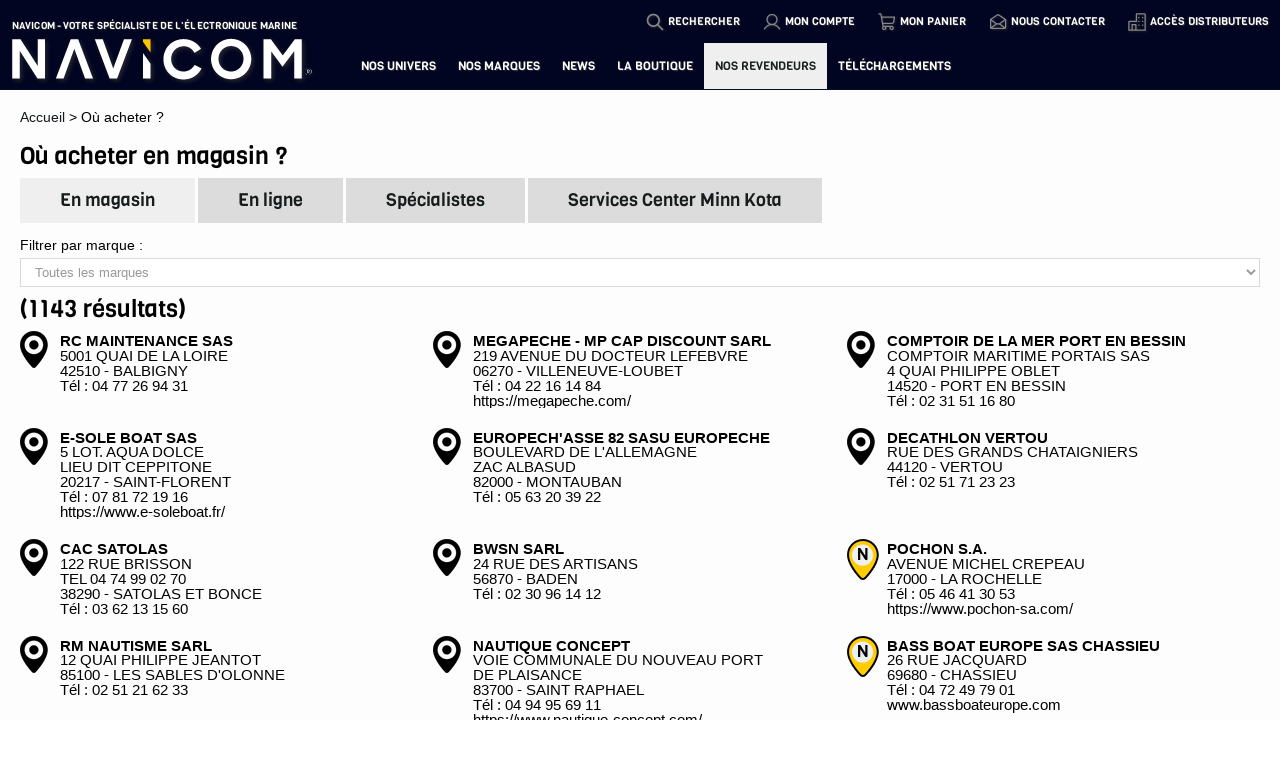

--- FILE ---
content_type: text/html;charset=utf-8
request_url: https://www.navicom.fr/ou-acheter/?prd=6205&dep=0&brand=0&city=&specialist=&lat=&lng=&zoom=&zipcode=0&page=5
body_size: 214107
content:
<!DOCTYPE html><html  lang="fr"><head><meta charset="utf-8"><meta name="viewport" content="width=device-width, initial-scale=1"><title>Nos revendeurs - Navicom - Votre spécialiste de l&#x27;électronique marine et pêche</title><style>.markers{align-items:stretch;display:flex;flex-wrap:wrap}.markers li{flex:1 1 350px;overflow:hidden}</style><style>#footer-newsletter{margin-bottom:24px}#footer-newsletter .field{display:grid;grid-gap:6px;margin-bottom:6px}#footer-newsletter .field input[type=text]{min-height:45px}@media(min-width:420px){#footer-newsletter .field{grid-template-columns:1fr min-content}}#footer-newsletter .btn-flat{background-color:#000;color:#fff;margin:0}</style><link rel="stylesheet" href="/_nuxt/entry.Ds-twlUg.css" crossorigin><link rel="stylesheet" href="/_nuxt/default.CFIpCESG.css" crossorigin><link href="https://connect.facebook.net/en_US/fbevents.js" rel="preload" referrerpolicy="no-referrer" fetchpriority="low" as="script"><link rel="modulepreload" as="script" crossorigin href="/_nuxt/BYoLiaHD.js"><link rel="modulepreload" as="script" crossorigin href="/_nuxt/CJrVbxeu.js"><link rel="modulepreload" as="script" crossorigin href="/_nuxt/DDE0Vgwq.js"><link rel="modulepreload" as="script" crossorigin href="/_nuxt/DuAV58dt.js"><link rel="modulepreload" as="script" crossorigin href="/_nuxt/crG6u2v1.js"><link rel="modulepreload" as="script" crossorigin href="/_nuxt/BjhQ5p8N.js"><link rel="modulepreload" as="script" crossorigin href="/_nuxt/sx0VmABf.js"><link rel="modulepreload" as="script" crossorigin href="/_nuxt/HpZnInfD.js"><link rel="modulepreload" as="script" crossorigin href="/_nuxt/BxQ9x-gh.js"><link rel="modulepreload" as="script" crossorigin href="/_nuxt/Dse1jvzf.js"><link rel="modulepreload" as="script" crossorigin href="/_nuxt/C9iwQtTY.js"><link rel="modulepreload" as="script" crossorigin href="/_nuxt/Cvf5Wgfe.js"><link rel="modulepreload" as="script" crossorigin href="/_nuxt/Bk6tk0bV.js"><link rel="modulepreload" as="script" crossorigin href="/_nuxt/CjfvaAAD.js"><link rel="modulepreload" as="script" crossorigin href="/_nuxt/DaIZ-GSl.js"><link rel="modulepreload" as="script" crossorigin href="/_nuxt/CrtmVOll.js"><link rel="preload" as="fetch" fetchpriority="low" crossorigin="anonymous" href="/_nuxt/builds/meta/9fc8b2df-f69d-448b-be31-0e2e7a700437.json"><meta name="description" content="Retrouvez l'ensemble des revendeurs de Navicom en magasin, en ligne ou à travers le réseau de spécialistes et achetez facilement des produits de la marque"><link rel="icon" type="image/svg" href="/favicon.ico"><meta name="robots" content="index, follow, max-image-preview:large, max-snippet:-1, max-video-preview:-1"><script type="module" src="/_nuxt/BYoLiaHD.js" crossorigin></script><script id="unhead:payload" type="application/json">{"titleTemplate":"%s - Navicom - Votre spécialiste de l'électronique marine et pêche"}</script></head><body><div id="__nuxt"><!--[--><div id="header-background"></div><header><div class="menu"><img id="menu-burger" src="data:image/svg+xml,%3csvg%20width=&#39;32&#39;%20height=&#39;32&#39;%20viewBox=&#39;0%200%2032%2032&#39;%20fill=&#39;none&#39;%20xmlns=&#39;http://www.w3.org/2000/svg&#39;%3e%3cpath%20d=&#39;M28.5%2016C28.5%2016.3978%2028.342%2016.7794%2028.0607%2017.0607C27.7794%2017.342%2027.3978%2017.5%2027%2017.5H5C4.60218%2017.5%204.22064%2017.342%203.93934%2017.0607C3.65804%2016.7794%203.5%2016.3978%203.5%2016C3.5%2015.6022%203.65804%2015.2206%203.93934%2014.9393C4.22064%2014.658%204.60218%2014.5%205%2014.5H27C27.3978%2014.5%2027.7794%2014.658%2028.0607%2014.9393C28.342%2015.2206%2028.5%2015.6022%2028.5%2016ZM5%209.5H27C27.3978%209.5%2027.7794%209.34196%2028.0607%209.06066C28.342%208.77936%2028.5%208.39782%2028.5%208C28.5%207.60218%2028.342%207.22064%2028.0607%206.93934C27.7794%206.65804%2027.3978%206.5%2027%206.5H5C4.60218%206.5%204.22064%206.65804%203.93934%206.93934C3.65804%207.22064%203.5%207.60218%203.5%208C3.5%208.39782%203.65804%208.77936%203.93934%209.06066C4.22064%209.34196%204.60218%209.5%205%209.5ZM27%2022.5H5C4.60218%2022.5%204.22064%2022.658%203.93934%2022.9393C3.65804%2023.2206%203.5%2023.6022%203.5%2024C3.5%2024.3978%203.65804%2024.7794%203.93934%2025.0607C4.22064%2025.342%204.60218%2025.5%205%2025.5H27C27.3978%2025.5%2027.7794%2025.342%2028.0607%2025.0607C28.342%2024.7794%2028.5%2024.3978%2028.5%2024C28.5%2023.6022%2028.342%2023.2206%2028.0607%2022.9393C27.7794%2022.658%2027.3978%2022.5%2027%2022.5Z&#39;%20fill=&#39;white&#39;/%3e%3c/svg%3e" class="mobile" width="32" height="33" alt=""><div class="logo"><!--[--><span class="heading">Navicom - Votre spécialiste de l&#39;électronique marine</span><a href="/" class=""><img src="/logo-navicom.svg" width="300" height="54" alt="Navicom"></a><!--]--></div><nav id="menu-wrapper"><ul id="menu-tools" class="menu-items"><li><a href="/chercher" class="" title="Rechercher"><img src="data:image/svg+xml,%3c!--%20source:%20Phosphor%20--%3e%3csvg%20xmlns=&#39;http://www.w3.org/2000/svg&#39;%20width=&#39;20&#39;%20height=&#39;20&#39;%20viewBox=&#39;0%200%2024%2024&#39;%3e%3cpath%20fill=&#39;none&#39;%20stroke=&#39;%23888888&#39;%20stroke-linecap=&#39;round&#39;%20stroke-linejoin=&#39;round&#39;%20stroke-width=&#39;2&#39;%20d=&#39;m21%2021l-6-6m2-5a7%207%200%201%201-14%200a7%207%200%200%201%2014%200Z&#39;%20/%3e%3c/svg%3e" width="20" height="20" alt><span>Rechercher</span></a></li><li><a href="/mon-compte/" class="" title="Mon compte"><img src="data:image/svg+xml,%3c!--%20source:%20Phosphor%20--%3e%3csvg%20xmlns=&#39;http://www.w3.org/2000/svg&#39;%20width=&#39;20&#39;%20height=&#39;20&#39;%20viewBox=&#39;0%200%20256%20256&#39;%3e%3cpath%20fill=&#39;%23888888&#39;%20d=&#39;M230.92%20212c-15.23-26.33-38.7-45.21-66.09-54.16a72%2072%200%201%200-73.66%200c-27.39%208.94-50.86%2027.82-66.09%2054.16a8%208%200%201%200%2013.85%208c18.84-32.56%2052.14-52%2089.07-52s70.23%2019.44%2089.07%2052a8%208%200%201%200%2013.85-8M72%2096a56%2056%200%201%201%2056%2056a56.06%2056.06%200%200%201-56-56&#39;%20/%3e%3c/svg%3e" width="20" height="20" alt><span>Mon compte</span></a></li><li><a href="/panier/" class="" title="Mon panier"><img src="data:image/svg+xml,%3c!--%20source:%20Phosphor%20--%3e%3csvg%20width=&#39;20&#39;%20height=&#39;20&#39;%20viewBox=&#39;0%200%2032%2032&#39;%20fill=&#39;%23888888&#39;%20xmlns=&#39;http://www.w3.org/2000/svg&#39;%3e%3cpath%20d=&#39;M28.7675%207.35875C28.6736%207.24642%2028.5562%207.15607%2028.4236%207.09408C28.291%207.03209%2028.1464%206.99998%2028%207H7.835L7.075%202.82125C7.03314%202.59083%206.91174%202.38242%206.73196%202.23234C6.55218%202.08226%206.32544%202.00003%206.09125%202H3C2.73478%202%202.48043%202.10536%202.29289%202.29289C2.10536%202.48043%202%202.73478%202%203C2%203.26522%202.10536%203.51957%202.29289%203.70711C2.48043%203.89464%202.73478%204%203%204H5.25L8.445%2021.5362C8.53911%2022.0563%208.76895%2022.5423%209.11125%2022.945C8.63881%2023.3863%208.29781%2023.9498%208.12607%2024.573C7.95433%2025.1962%207.95856%2025.8549%208.13829%2026.4759C8.31801%2027.0968%208.66622%2027.6559%209.14428%2028.0911C9.62235%2028.5263%2010.2116%2028.8205%2010.8467%2028.9412C11.4818%2029.062%2012.1379%2029.0044%2012.7423%2028.775C13.3467%2028.5456%2013.8758%2028.1533%2014.2708%2027.6416C14.6658%2027.1299%2014.9114%2026.5187%2014.9804%2025.8759C15.0493%2025.2332%2014.9388%2024.5838%2014.6613%2024H20.3388C20.115%2024.4684%2019.9993%2024.981%2020%2025.5C20%2026.1922%2020.2053%2026.8689%2020.5899%2027.4445C20.9744%2028.0201%2021.5211%2028.4687%2022.1606%2028.7336C22.8001%2028.9985%2023.5039%2029.0678%2024.1828%2028.9327C24.8617%2028.7977%2025.4854%2028.4644%2025.9749%2027.9749C26.4644%2027.4854%2026.7977%2026.8617%2026.9327%2026.1828C27.0678%2025.5039%2026.9985%2024.8001%2026.7336%2024.1606C26.4687%2023.5211%2026.0201%2022.9744%2025.4445%2022.5899C24.8689%2022.2053%2024.1922%2022%2023.5%2022H11.3962C11.1621%2022%2010.9353%2021.9177%2010.7555%2021.7677C10.5758%2021.6176%2010.4544%2021.4092%2010.4125%2021.1787L10.0162%2019H24.5163C25.2188%2018.9999%2025.8991%2018.7532%2026.4384%2018.303C26.9777%2017.8527%2027.3419%2017.2275%2027.4675%2016.5362L28.9875%208.17875C29.0132%208.0343%2029.0069%207.88596%2028.9688%207.74424C28.9308%207.60253%2028.8621%207.47092%2028.7675%207.35875ZM13%2025.5C13%2025.7967%2012.912%2026.0867%2012.7472%2026.3334C12.5824%2026.58%2012.3481%2026.7723%2012.074%2026.8858C11.7999%2026.9993%2011.4983%2027.0291%2011.2074%2026.9712C10.9164%2026.9133%2010.6491%2026.7704%2010.4393%2026.5607C10.2296%2026.3509%2010.0867%2026.0836%2010.0288%2025.7926C9.97094%2025.5017%2010.0006%2025.2001%2010.1142%2024.926C10.2277%2024.6519%2010.42%2024.4176%2010.6666%2024.2528C10.9133%2024.088%2011.2033%2024%2011.5%2024C11.8978%2024%2012.2794%2024.158%2012.5607%2024.4393C12.842%2024.7206%2013%2025.1022%2013%2025.5ZM25%2025.5C25%2025.7967%2024.912%2026.0867%2024.7472%2026.3334C24.5824%2026.58%2024.3481%2026.7723%2024.074%2026.8858C23.7999%2026.9993%2023.4983%2027.0291%2023.2074%2026.9712C22.9164%2026.9133%2022.6491%2026.7704%2022.4393%2026.5607C22.2296%2026.3509%2022.0867%2026.0836%2022.0288%2025.7926C21.9709%2025.5017%2022.0007%2025.2001%2022.1142%2024.926C22.2277%2024.6519%2022.42%2024.4176%2022.6666%2024.2528C22.9133%2024.088%2023.2033%2024%2023.5%2024C23.8978%2024%2024.2794%2024.158%2024.5607%2024.4393C24.842%2024.7206%2025%2025.1022%2025%2025.5ZM25.5%2016.1787C25.458%2016.4098%2025.3361%2016.6187%2025.1555%2016.7689C24.975%2016.919%2024.7473%2017.0008%2024.5125%2017H9.6525L8.19875%209H26.8013L25.5%2016.1787Z&#39;%20fill=&#39;%23888888&#39;%20/%3e%3c/svg%3e" width="20" height="20" alt><span>Mon panier</span><!----></a></li><li><a href="/contact/" class="" title="Nous contacter"><img src="data:image/svg+xml,%3c!--%20source:%20Phosphor%20--%3e%3csvg%20width=&#39;32&#39;%20height=&#39;32&#39;%20viewBox=&#39;0%200%2032%2032&#39;%20fill=&#39;none&#39;%20xmlns=&#39;http://www.w3.org/2000/svg&#39;%3e%3cpath%20d=&#39;M28.555%2011.1675L16.555%203.16754C16.3907%203.0579%2016.1975%202.99939%2016%202.99939C15.8025%202.99939%2015.6093%203.0579%2015.445%203.16754L3.445%2011.1675C3.30801%2011.2589%203.19572%2011.3827%203.11809%2011.528C3.04046%2011.6732%202.99989%2011.8354%203%2012V25C3%2025.5305%203.21071%2026.0392%203.58579%2026.4143C3.96086%2026.7893%204.46957%2027%205%2027H27C27.5304%2027%2028.0391%2026.7893%2028.4142%2026.4143C28.7893%2026.0392%2029%2025.5305%2029%2025V12C29.0001%2011.8354%2028.9595%2011.6732%2028.8819%2011.528C28.8043%2011.3827%2028.692%2011.2589%2028.555%2011.1675ZM12.09%2019L5%2024V13.9413L12.09%2019ZM14.1362%2020H17.8638L24.9425%2025H7.0575L14.1362%2020ZM19.91%2019L27%2013.9413V24L19.91%2019ZM16%205.20129L26.2388%2012.0275L17.8638%2018H14.1388L5.76375%2012.0275L16%205.20129Z&#39;%20fill=&#39;%23888888&#39;%20/%3e%3c/svg%3e" width="20" height="20" alt><span>Nous contacter</span></a></li><li><a href="https://extranet.navicom.fr/" target="_blank" title="Accès distributeurs"><img src="data:image/svg+xml,%3csvg%20width=&#39;32&#39;%20height=&#39;32&#39;%20viewBox=&#39;0%200%2032%2032&#39;%20fill=&#39;none&#39;%20xmlns=&#39;http://www.w3.org/2000/svg&#39;%3e%3cpath%20d=&#39;M28%202H16C15.4696%202%2014.9609%202.21071%2014.5858%202.58579C14.2107%202.96086%2014%203.46957%2014%204V14H4C3.46957%2014%202.96086%2014.2107%202.58579%2014.5858C2.21071%2014.9609%202%2015.4696%202%2016V30H30V4C30%203.46957%2029.7893%202.96086%2029.4142%202.58579C29.0391%202.21071%2028.5304%202%2028%202ZM9%2028V21H13V28H9ZM28%2028H15V20C15%2019.7348%2014.8946%2019.4804%2014.7071%2019.2929C14.5196%2019.1054%2014.2652%2019%2014%2019H8C7.73478%2019%207.48043%2019.1054%207.29289%2019.2929C7.10536%2019.4804%207%2019.7348%207%2020V28H4V16H16V4H28V28Z&#39;%20fill=&#39;%23888888&#39;/%3e%3cpath%20d=&#39;M18%208H20V10H18V8ZM24%208H26V10H24V8ZM18%2014H20V16H18V14ZM24%2014H26V16H24V14ZM18%2020H20V22H18V20ZM24%2020H26V22H24V20Z&#39;%20fill=&#39;%23888888&#39;/%3e%3c/svg%3e" width="20" height="20" alt=""><span>Accès Distributeurs</span></a></li></ul><ul id="menu-content" class="menu-items"><li><a href="/nos-univers/" class="">Nos univers</a><!--[--><!--[--><!--[--><ul class="smenu mobile-no" data-island-uid="dd6cd57d-636c-4dbb-82dc-a52f1a5480bb"><!--[--><li class="column"><a href="/electronique-de-bord/" class="">Électronique de Bord</a><ul class="smenu-lvl2"><!--[--><li class="column"><a href="/electronique-de-bord/sondeurs-et-combines/" class="">Sondeurs et combinés</a><ul class="smenu-lvl3"><!--[--><li class="column"><a href="/electronique-de-bord/sondeurs-et-combines/serie-hdr650" class="">SÉRIE HDR650</a><!----></li><li class="column"><a href="/electronique-de-bord/sondeurs-et-combines/serie-piranha-max" class="">SÉRIE PIRANHA MAX</a><!----></li><li class="column"><a href="/electronique-de-bord/sondeurs-et-combines/serie-helix" class="">SÉRIE HELIX</a><ul class="smenu-lvl4"><!--[--><li class="column"><a href="/electronique-de-bord/sondeurs-et-combines/serie-helix/serie-helix-5-g2-" class="">Série HELIX 5 G2 </a><!----></li><li class="column"><a href="/electronique-de-bord/sondeurs-et-combines/serie-helix/serie-helix-5-g3" class="">Série HELIX 5 G3</a><!----></li><li class="column"><a href="/electronique-de-bord/sondeurs-et-combines/serie-helix/serie-helix-7-g4" class="">Série HELIX 7 G4</a><!----></li><li class="column"><a href="/electronique-de-bord/sondeurs-et-combines/serie-helix/serie-helix-7-g4n" class="">Série HELIX 7 G4N</a><!----></li><li class="column"><a href="/electronique-de-bord/sondeurs-et-combines/serie-helix/serie-helix-9-g4n" class="">Série HELIX 9 G4N</a><!----></li><li class="column"><a href="/electronique-de-bord/sondeurs-et-combines/serie-helix/serie-helix-10-g4n" class="">Série HELIX 10 G4N</a><!----></li><!--]--></ul></li><li class="column"><a href="/electronique-de-bord/sondeurs-et-combines/serie-xplore" class="">SÉRIE XPLORE</a><ul class="smenu-lvl4"><!--[--><li class="column"><a href="/electronique-de-bord/sondeurs-et-combines/serie-xplore/serie-xplore-9" class="">SÉRIE XPLORE 9</a><!----></li><li class="column"><a href="/electronique-de-bord/sondeurs-et-combines/serie-xplore/serie-xplore-10" class="">SÉRIE XPLORE 10</a><!----></li><li class="column"><a href="/electronique-de-bord/sondeurs-et-combines/serie-xplore/serie-xplore-12" class="">SÉRIE XPLORE 12</a><!----></li><!--]--></ul></li><li class="column"><a href="/electronique-de-bord/sondeurs-et-combines/serie-apex-" class="">SÉRIE APEX </a><ul class="smenu-lvl4"><!--[--><li class="column"><a href="/electronique-de-bord/sondeurs-et-combines/serie-apex-/apex-16" class="">APEX 16</a><!----></li><li class="column"><a href="/electronique-de-bord/sondeurs-et-combines/serie-apex-/apex-13" class="">APEX 13</a><!----></li><li class="column"><a href="/electronique-de-bord/sondeurs-et-combines/serie-apex-/226651" class="">APEX 19</a><!----></li><!--]--></ul></li><li class="column"><a href="/electronique-de-bord/sondeurs-et-combines/accessoires-equipements" class="">Accessoires &amp; Équipements</a><ul class="smenu-lvl4"><!--[--><li class="column"><a href="/electronique-de-bord/sondeurs-et-combines/accessoires-equipements/sondes" class="">Sondes</a><ul class="smenu-lvl5"><!--[--><li class="column"><a href="/electronique-de-bord/sondeurs-et-combines/accessoires-equipements/sondes/sondes-humminbird" class="">Sondes Humminbird</a></li><li class="column"><a href="/electronique-de-bord/sondeurs-et-combines/accessoires-equipements/sondes/supports-et-accessoires-de-sondes" class="">Supports et accessoires de Sondes</a></li><li class="column"><a href="/electronique-de-bord/sondeurs-et-combines/accessoires-equipements/sondes/sondes-airmar-classique-600-w" class="">Sondes Airmar Classique 600 W</a></li><li class="column"><a href="/electronique-de-bord/sondeurs-et-combines/accessoires-equipements/sondes/sondes-airmar-chirp-600-w" class="">Sondes Airmar CHIRP 600 W</a></li><li class="column"><a href="/electronique-de-bord/sondeurs-et-combines/accessoires-equipements/sondes/sondes-airmar-chirp-1-kw" class="">Sondes Airmar CHIRP 1 KW</a></li><li class="column"><a href="/electronique-de-bord/sondeurs-et-combines/accessoires-equipements/sondes/sondes-airmar-chirp-dual-channel" class="">Sondes Airmar CHIRP Dual Channel</a></li><!--]--></ul></li><li class="column"><a href="/electronique-de-bord/sondeurs-et-combines/accessoires-equipements/sonde-mega-live" class="">MEGA Live Imaging</a><!----></li><li class="column"><a href="/electronique-de-bord/sondeurs-et-combines/accessoires-equipements/360-imaging" class="">MEGA 360 Imaging</a><!----></li><li class="column"><a href="/electronique-de-bord/sondeurs-et-combines/accessoires-equipements/radar" class="">Radar Chirp</a><!----></li><li class="column"><a href="/electronique-de-bord/sondeurs-et-combines/accessoires-equipements/reseau" class="">Réseau</a><ul class="smenu-lvl5"><!--[--><li class="column"><a href="/electronique-de-bord/sondeurs-et-combines/accessoires-equipements/reseau/cables-ethernet" class="">Câbles Ethernet</a></li><!--]--></ul></li><li class="column"><a href="/electronique-de-bord/sondeurs-et-combines/accessoires-equipements/accessoires-de-montage" class="">Accessoires de Montage</a><!----></li><li class="column"><a href="/electronique-de-bord/sondeurs-et-combines/accessoires-equipements/cordons-dalimentation" class="">Cordons d&#39;Alimentation</a><!----></li><li class="column"><a href="/electronique-de-bord/sondeurs-et-combines/accessoires-equipements/etriers-de-fixation-decran" class="">Etriers de fixation d&#39;Écran</a><!----></li><li class="column"><a href="/electronique-de-bord/sondeurs-et-combines/accessoires-equipements/housses-et-capots-de-protection" class="">Housses et capots de protection</a><!----></li><li class="column"><a href="/electronique-de-bord/sondeurs-et-combines/accessoires-equipements/kit-dencastrement" class="">Kit d&#39;encastrement</a><!----></li><li class="column"><a href="/electronique-de-bord/sondeurs-et-combines/accessoires-equipements/gps" class="">Antennes GPS</a><!----></li><li class="column"><a href="/electronique-de-bord/sondeurs-et-combines/accessoires-equipements/kit-de-transformation-en-sondeur-portable" class="">Kit de transformation en sondeur portable</a><!----></li><!--]--></ul></li><li class="column"><a href="/electronique-de-bord/sondeurs-et-combines/technologies-humminbird" class="">Technologies Humminbird</a><!----></li><!--]--></ul></li><li class="column"><a href="/electronique-de-bord/ecrans-multifonctions/" class="">Écrans Multifonctions</a><ul class="smenu-lvl3"><!--[--><li class="column"><a href="/electronique-de-bord/ecrans-multifonctions/ecrans-multifonctions-nova" class="">Écrans Multifonctions NOVA</a><!----></li><li class="column"><a href="/electronique-de-bord/ecrans-multifonctions/ecrans-auxiliaires-nova" class="">Écrans Auxiliaires NOVA</a><!----></li><li class="column"><a href="/electronique-de-bord/ecrans-multifonctions/radar" class="">Radar</a><!----></li><li class="column"><a href="/electronique-de-bord/ecrans-multifonctions/sondes" class="">Sondes</a><!----></li><li class="column"><a href="/electronique-de-bord/ecrans-multifonctions/accessoires" class="">Accessoires</a><!----></li><li class="column"><a href="/electronique-de-bord/ecrans-multifonctions/technologies-nova" class="">Technologies NOVA</a><!----></li><!--]--></ul></li><li class="column"><a href="/electronique-de-bord/cartes-de-navigation/" class="">Cartes de Navigation</a><ul class="smenu-lvl3"><!--[--><li class="column"><a href="/electronique-de-bord/cartes-de-navigation/navionics" class="">Navionics</a><ul class="smenu-lvl4"><!--[--><li class="column"><a href="/electronique-de-bord/cartes-de-navigation/navionics/platinum-" class="">Platinum +</a><ul class="smenu-lvl5"><!--[--><li class="column"><a href="/electronique-de-bord/cartes-de-navigation/navionics/platinum-/regular" class="">REGULAR</a></li><li class="column"><a href="/electronique-de-bord/cartes-de-navigation/navionics/platinum-/large" class="">LARGE</a></li><!--]--></ul></li><li class="column"><a href="/electronique-de-bord/cartes-de-navigation/navionics/navionics" class="">Navionics +</a><ul class="smenu-lvl5"><!--[--><li class="column"><a href="/electronique-de-bord/cartes-de-navigation/navionics/navionics/regular" class="">REGULAR</a></li><li class="column"><a href="/electronique-de-bord/cartes-de-navigation/navionics/navionics/large" class="">LARGE</a></li><!--]--></ul></li><li class="column"><a href="/electronique-de-bord/cartes-de-navigation/navionics/navionics-updates" class="">Navionics Updates</a><!----></li><!--]--></ul></li><li class="column"><a href="/electronique-de-bord/cartes-de-navigation/humminbird" class="">Humminbird</a><!----></li><!--]--></ul></li><li class="column"><a href="/electronique-de-bord/cameras-nocturnes/" class="">Caméras Nocturnes</a><!----></li><li class="column"><a href="/electronique-de-bord/instruments-de-navigation/" class="">Instruments de Navigation</a><ul class="smenu-lvl3"><!--[--><li class="column"><a href="/electronique-de-bord/instruments-de-navigation/girouette---anemometre" class="">Girouette - Anémomètre</a><!----></li><li class="column"><a href="/electronique-de-bord/instruments-de-navigation/accessoires" class="">Accessoires</a><!----></li><li class="column"><a href="/electronique-de-bord/instruments-de-navigation/meteo-a-bord" class="">Météo à Bord</a><!----></li><li class="column"><a href="/electronique-de-bord/instruments-de-navigation/centrales-de-navigation" class="">Centrales de Navigation</a><!----></li><!--]--></ul></li><!--]--></ul></li><li class="column"><a href="/equipement-peche/" class="">Équipement Pêche</a><ul class="smenu-lvl2"><!--[--><li class="column"><a href="/equipement-peche/moteurs-electriques-minn-kota/" class="">Moteurs Électriques MINN KOTA</a><ul class="smenu-lvl3"><!--[--><li class="column"><a href="/equipement-peche/moteurs-electriques-minn-kota/moteurs-peche-en-eau-douce" class="">Moteurs Pêche en Eau Douce</a><ul class="smenu-lvl4"><!--[--><li class="column"><a href="/equipement-peche/moteurs-electriques-minn-kota/moteurs-peche-en-eau-douce/moteurs-montage-avant-eau-douce" class="">Moteurs Montage Avant Eau Douce</a><!----></li><li class="column"><a href="/equipement-peche/moteurs-electriques-minn-kota/moteurs-peche-en-eau-douce/moteurs-arrieres-eau-douce" class="">Moteurs Montage Arrière Eau Douce</a><!----></li><!--]--></ul></li><li class="column"><a href="/equipement-peche/moteurs-electriques-minn-kota/moteurs-peche-en-eau-salee" class="">Moteurs Pêche en Eau Salée</a><ul class="smenu-lvl4"><!--[--><li class="column"><a href="/equipement-peche/moteurs-electriques-minn-kota/moteurs-peche-en-eau-salee/moteurs-montage-avant-eau-salee" class="">Moteurs Montage Avant Eau Salée</a><!----></li><li class="column"><a href="/equipement-peche/moteurs-electriques-minn-kota/moteurs-peche-en-eau-salee/moteurs-arrieres-eau-salee" class="">Moteurs Montage Arrières Eau Salée</a><!----></li><!--]--></ul></li><li class="column"><a href="/equipement-peche/moteurs-electriques-minn-kota/moteurs-electriques-pour-kayak" class="">Moteurs Électriques pour KAYAK</a><!----></li><li class="column"><a href="/equipement-peche/moteurs-electriques-minn-kota/accessoires-moteurs-electriques" class="">Accessoires Moteurs électriques</a><ul class="smenu-lvl4"><!--[--><li class="column"><a href="/equipement-peche/moteurs-electriques-minn-kota/accessoires-moteurs-electriques/helices" class="">Hélices </a><!----></li><li class="column"><a href="/equipement-peche/moteurs-electriques-minn-kota/accessoires-moteurs-electriques/pedales-electriques" class="">Pédales électriques</a><!----></li><li class="column"><a href="/equipement-peche/moteurs-electriques-minn-kota/accessoires-moteurs-electriques/accessoires-installation" class="">Accessoires installation</a><!----></li><li class="column"><a href="/equipement-peche/moteurs-electriques-minn-kota/accessoires-moteurs-electriques/telecommande-sans-fil" class="">Télécommandes Sans Fil</a><!----></li><li class="column"><a href="/equipement-peche/moteurs-electriques-minn-kota/accessoires-moteurs-electriques/i-pilot-i-pilot-link--copilot-autopilot" class="">I Pilot  / I Pilot Link  /Copilot / Autopilot</a><!----></li><li class="column"><a href="/equipement-peche/moteurs-electriques-minn-kota/accessoires-moteurs-electriques/systeme-de-fixation-pour-moteur-avant" class="">Système de fixation pour moteur avant</a><!----></li><li class="column"><a href="/equipement-peche/moteurs-electriques-minn-kota/accessoires-moteurs-electriques/extension-pour-poignee-moteur-tableau-arriere" class="">Extension pour poignée moteur tableau arrière</a><!----></li><li class="column"><a href="/equipement-peche/moteurs-electriques-minn-kota/accessoires-moteurs-electriques/adaptateur-sonde-mdi-msi-moteur-electrique" class="">Adaptateur sonde MDI / MSI+ moteur électrique</a><!----></li><li class="column"><a href="/equipement-peche/moteurs-electriques-minn-kota/accessoires-moteurs-electriques/adaptateur-sonde-dual-spectrum-chirp-moteur-electrique" class="">Adaptateur sonde Dual Spectrum CHIRP moteur électrique</a><!----></li><li class="column"><a href="/equipement-peche/moteurs-electriques-minn-kota/accessoires-moteurs-electriques/accessoires-sondeurs-us-us2-sonde-universelle" class="">Adaptateur sonde US/US2 sonde universelle</a><!----></li><!--]--></ul></li><li class="column"><a href="/equipement-peche/moteurs-electriques-minn-kota/batteries-moteurs-electriques" class="">Batteries Moteurs Électriques</a><ul class="smenu-lvl4"><!--[--><li class="column"><a href="/equipement-peche/moteurs-electriques-minn-kota/batteries-moteurs-electriques/accessoires-batteries" class="">Accessoires Batteries</a><!----></li><li class="column"><a href="/equipement-peche/moteurs-electriques-minn-kota/batteries-moteurs-electriques/batteries-lithium-bsr-brushless-plus" class="">Batteries Lithium BSR BRUSHLESS + </a><!----></li><li class="column"><a href="/equipement-peche/moteurs-electriques-minn-kota/batteries-moteurs-electriques/batteries-lithium-bsr-prestigeplus" class="">Batteries Lithium BSR PRESTIGE+</a><!----></li><li class="column"><a href="/equipement-peche/moteurs-electriques-minn-kota/batteries-moteurs-electriques/batteries-lithium-bsr-prestige" class="">Batteries Lithium BSR PRESTIGE</a><!----></li><li class="column"><a href="/equipement-peche/moteurs-electriques-minn-kota/batteries-moteurs-electriques/batteries-lithium-bsr-monobloc" class="">Batteries Lithium BSR Monobloc</a><!----></li><li class="column"><a href="/equipement-peche/moteurs-electriques-minn-kota/batteries-moteurs-electriques/batteries-lithium-bsr-eco" class="">Batteries Lithium BSR ECO</a><!----></li><li class="column"><a href="/equipement-peche/moteurs-electriques-minn-kota/batteries-moteurs-electriques/batteries-a-decharge-lente-mk-pro" class="">Batteries à décharge lente MK Pro</a><!----></li><!--]--></ul></li><li class="column"><a href="/equipement-peche/moteurs-electriques-minn-kota/technologies-minn-kota" class="">Technologies MINN KOTA</a><!----></li><li class="column"><a href="/equipement-peche/moteurs-electriques-minn-kota/chargeurs-pour-batteries-plomb" class="">Chargeurs pour batteries Plomb</a><!----></li><!--]--></ul></li><li class="column"><a href="/equipement-peche/bateau-amorceur-deeper/" class="">Bateau Amorceur DEEPER</a><!----></li><li class="column"><a href="/equipement-peche/sondeurs-sans-fil-deeper/" class="">Sondeurs Sans Fil DEEPER</a><ul class="smenu-lvl3"><!--[--><li class="column"><a href="/equipement-peche/sondeurs-sans-fil-deeper/accessoires-deeper" class="">Accessoires Deeper</a><!----></li><!--]--></ul></li><li class="column"><a href="/equipement-peche/ancres-hydraulique-raptor/" class="">Ancres Hydraulique RAPTOR</a><ul class="smenu-lvl3"><!--[--><li class="column"><a href="/equipement-peche/ancres-hydraulique-raptor/accessoires" class="">Accessoires</a><!----></li><!--]--></ul></li><li class="column"><a href="/equipement-peche/ancres-electriques-talon/" class="">Ancres Electriques TALON</a><!----></li><li class="column"><a href="/equipement-peche/treuils-de-peche-cannon/" class="">Treuils de Pêche CANNON</a><ul class="smenu-lvl3"><!--[--><li class="column"><a href="/equipement-peche/treuils-de-peche-cannon/treuils-de-peche-mer" class="">Treuils de pêche Eau Salée</a><!----></li><li class="column"><a href="/equipement-peche/treuils-de-peche-cannon/treuils-de-peche-eaux-douces" class="">Treuils de pêche Eau Douce</a><!----></li><li class="column"><a href="/equipement-peche/treuils-de-peche-cannon/accessoires-pour-treuils-et-portes-cannes" class="">Accessoires CANNON</a><ul class="smenu-lvl4"><!--[--><li class="column"><a href="/equipement-peche/treuils-de-peche-cannon/accessoires-pour-treuils-et-portes-cannes/accessoires-pour-ligne" class="">Accessoires pour ligne</a><!----></li><li class="column"><a href="/equipement-peche/treuils-de-peche-cannon/accessoires-pour-treuils-et-portes-cannes/supports-de-cannes" class="">Supports de Cannes</a><!----></li><li class="column"><a href="/equipement-peche/treuils-de-peche-cannon/accessoires-pour-treuils-et-portes-cannes/systemes-de-fixation" class="">Systèmes de fixation</a><!----></li><li class="column"><a href="/equipement-peche/treuils-de-peche-cannon/accessoires-pour-treuils-et-portes-cannes/autres-accessoires" class="">Autres accessoires</a><!----></li><!--]--></ul></li><!--]--></ul></li><li class="column"><a href="/equipement-peche/accessoires-peche-et-loisirs/" class="">Accessoires Pêche et Loisirs</a><ul class="smenu-lvl3"><!--[--><li class="column"><a href="/equipement-peche/accessoires-peche-et-loisirs/vetements" class="">Vêtements</a><!----></li><li class="column"><a href="/equipement-peche/accessoires-peche-et-loisirs/accessoires-peche" class="">Accessoires pêche</a><!----></li><!--]--></ul></li><li class="column"><a href="/equipement-peche/ancres-flottantes/" class="">Ancres flottantes</a><!----></li><li class="column"><a href="/equipement-peche/pack-installation/" class="">Pack Installation</a><!----></li><!--]--></ul></li><li class="column"><a href="/securite-en-mer/" class="">Sécurité En Mer</a><ul class="smenu-lvl2"><!--[--><li class="column"><a href="/securite-en-mer/balises/" class="">Balises</a><ul class="smenu-lvl3"><!--[--><li class="column"><a href="/securite-en-mer/balises/balises-de-localisation" class="">Balises de Localisation </a><!----></li><li class="column"><a href="/securite-en-mer/balises/balises-personnelles" class="">Balises Personnelles</a><!----></li><li class="column"><a href="/securite-en-mer/balises/balises-de-localisation-et-detresse" class="">Balises de Détresse</a><!----></li><li class="column"><a href="/securite-en-mer/balises/accessoires" class="">Accessoires</a><!----></li><!--]--></ul></li><li class="column"><a href="/securite-en-mer/balises-mob-ais---sart-ais---sart-radar/" class="">Balises MOB AIS - SART AIS - SART RADAR</a><!----></li><li class="column"><a href="/securite-en-mer/coupe-circuit-moteur-sans-fil-pour-bateau/" class="">Coupe-circuit moteur sans fil pour bateau</a><!----></li><li class="column"><a href="/securite-en-mer/gilets-de-sauvetage/" class="">Gilets de Sauvetage</a><ul class="smenu-lvl3"><!--[--><li class="column"><a href="/securite-en-mer/gilets-de-sauvetage/crewfit-collection" class="">CREWFIT COLLECTION</a><ul class="smenu-lvl4"><!--[--><li class="column"><a href="/securite-en-mer/gilets-de-sauvetage/crewfit-collection/crewfit-180n-pro" class="">CREWFIT 180N PRO</a><!----></li><li class="column"><a href="/securite-en-mer/gilets-de-sauvetage/crewfit-collection/crewfit-165n-sport" class="">CREWFIT 165N SPORT</a><!----></li><!--]--></ul></li><li class="column"><a href="/securite-en-mer/gilets-de-sauvetage/packs-gilet-avec-balises" class="">PACKS GILET AVEC BALISES</a><!----></li><li class="column"><a href="/securite-en-mer/gilets-de-sauvetage/ergofit-collection" class="">ERGOFIT COLLECTION</a><!----></li><li class="column"><a href="/securite-en-mer/gilets-de-sauvetage/gamme-pro" class="">GAMME PRO</a><!----></li><li class="column"><a href="/securite-en-mer/gilets-de-sauvetage/brassieres-enfant" class="">GILETS ENFANTS</a><!----></li><li class="column"><a href="/securite-en-mer/gilets-de-sauvetage/rearmement-gilets" class="">Réarmement Gilets</a><!----></li><li class="column"><a href="/securite-en-mer/gilets-de-sauvetage/accessoires-gilets-de-sauvetage" class="">ACCESSOIRES GILETS DE SAUVETAGE</a><!----></li><li class="column"><a href="/securite-en-mer/gilets-de-sauvetage/response" class="">RESPONSE</a><!----></li><!--]--></ul></li><li class="column"><a href="/securite-en-mer/sauvetage/" class="">Sauvetage</a><!----></li><li class="column"><a href="/securite-en-mer/systeme-ais/" class="">Système AIS</a><ul class="smenu-lvl3"><!--[--><li class="column"><a href="/securite-en-mer/systeme-ais/emetteurs-recepteurs-ais" class="">Émetteurs - Récepteurs AIS</a><!----></li><li class="column"><a href="/securite-en-mer/systeme-ais/splitter-vhf" class="">Splitter VHF</a><!----></li><li class="column"><a href="/securite-en-mer/systeme-ais/accessoires-ais" class="">Accessoires AIS</a><!----></li><!--]--></ul></li><li class="column"><a href="/securite-en-mer/alerte-homme-a-la-mer/" class="">Alerte Homme à la mer</a><!----></li><li class="column"><a href="/securite-en-mer/detecteur-de-gaz/" class="">Détecteur de gaz</a><!----></li><!--]--></ul></li><li class="column"><a href="/communication-divertissement/" class="">Communication &amp; Divertissement</a><ul class="smenu-lvl2"><!--[--><li class="column"><a href="/communication-divertissement/casques-de-communication/" class="">Casques de Communication</a><ul class="smenu-lvl3"><!--[--><li class="column"><a href="/communication-divertissement/casques-de-communication/marine" class="">Marine</a><!----></li><li class="column"><a href="/communication-divertissement/casques-de-communication/plein-air" class="">Plein Air</a><!----></li><!--]--></ul></li><li class="column"><a href="/communication-divertissement/vhf/" class="">VHF</a><ul class="smenu-lvl3"><!--[--><li class="column"><a href="/communication-divertissement/vhf/vhf-marines-portables" class="">VHF Marines Portables</a><!----></li><li class="column"><a href="/communication-divertissement/vhf/vhf-marines-fixes" class="">VHF Marines Fixes</a><!----></li><li class="column"><a href="/communication-divertissement/vhf/accessoires" class="">Accessoires</a><ul class="smenu-lvl4"><!--[--><li class="column"><a href="/communication-divertissement/vhf/accessoires/accessoires-vhf-portables" class="">Accessoires VHF portables</a><ul class="smenu-lvl5"><!--[--><li class="column"><a href="/communication-divertissement/vhf/accessoires/accessoires-vhf-portables/alimentation" class="">Alimentation</a></li><li class="column"><a href="/communication-divertissement/vhf/accessoires/accessoires-vhf-portables/antenne" class="">Antenne</a></li><li class="column"><a href="/communication-divertissement/vhf/accessoires/accessoires-vhf-portables/clip-ceinture" class="">Clip Ceinture</a></li><li class="column"><a href="/communication-divertissement/vhf/accessoires/accessoires-vhf-portables/batterie" class="">Batterie</a></li><li class="column"><a href="/communication-divertissement/vhf/accessoires/accessoires-vhf-portables/chargeur" class="">Chargeur</a></li><li class="column"><a href="/communication-divertissement/vhf/accessoires/accessoires-vhf-portables/autres-accessoires" class="">Autres accessoires</a></li><!--]--></ul></li><li class="column"><a href="/communication-divertissement/vhf/accessoires/accessoires-vhf-fixes" class="">Accessoires VHF fixes</a><ul class="smenu-lvl5"><!--[--><li class="column"><a href="/communication-divertissement/vhf/accessoires/accessoires-vhf-fixes/supports-etriers-kit-encastrement" class="">Supports - Étriers - Kit encastrement</a></li><li class="column"><a href="/communication-divertissement/vhf/accessoires/accessoires-vhf-fixes/cables-et-autres-accessoires" class="">Câbles et autres accessoires</a></li><li class="column"><a href="/communication-divertissement/vhf/accessoires/accessoires-vhf-fixes/support-mural" class="">Support Mural</a></li><li class="column"><a href="/communication-divertissement/vhf/accessoires/accessoires-vhf-fixes/capots-de-protection" class="">Capots de protection</a></li><li class="column"><a href="/communication-divertissement/vhf/accessoires/accessoires-vhf-fixes/combine" class="">Combiné et station déportée</a></li><li class="column"><a href="/communication-divertissement/vhf/accessoires/accessoires-vhf-fixes/point-dacces-sans-fil" class="">Point d’accès sans fil</a></li><li class="column"><a href="/communication-divertissement/vhf/accessoires/accessoires-vhf-fixes/hautparleurs-externes" class="">Haut-parleurs externes</a></li><li class="column"><a href="/communication-divertissement/vhf/accessoires/accessoires-vhf-fixes/antennes-gps" class="">Antennes GPS</a></li><!--]--></ul></li><!--]--></ul></li><li class="column"><a href="/communication-divertissement/vhf/technologies-vhf-marine" class="">Technologies VHF Marine</a><!----></li><!--]--></ul></li><li class="column"><a href="/communication-divertissement/antennes-satellites-kvh/" class="">Antennes Satellites KVH</a><ul class="smenu-lvl3"><!--[--><li class="column"><a href="/communication-divertissement/antennes-satellites-kvh/reception-tv-satellitaire-marine" class="">Réception TV Satellitaire Marine</a><!----></li><li class="column"><a href="/communication-divertissement/antennes-satellites-kvh/reception-internet-haut-debit-satellitaire" class="">Réception internet haut débit Satellitaire</a><!----></li><li class="column"><a href="/communication-divertissement/antennes-satellites-kvh/accessoires-kvh" class="">Accessoires KVH</a><!----></li><li class="column"><a href="/communication-divertissement/antennes-satellites-kvh/technologies-kvh" class="">Technologies KVH</a><!----></li><!--]--></ul></li><li class="column"><a href="/communication-divertissement/corne-de-brume/" class="">Corne de Brume</a><!----></li><!--]--></ul></li><li class="column"><a href="/energie-a-bord/" class="">Énergie À bord</a><ul class="smenu-lvl2"><!--[--><li class="column"><a href="/energie-a-bord/electricite-chargeurs/" class="">Électricité / Chargeurs</a><ul class="smenu-lvl3"><!--[--><li class="column"><a href="/energie-a-bord/electricite-chargeurs/chargeursac-dc" class="">Chargeurs AC/DC</a><!----></li><li class="column"><a href="/energie-a-bord/electricite-chargeurs/convertisseurs-chargeurs-dcdc" class="">Convertisseurs - Chargeurs DC-DC</a><!----></li><li class="column"><a href="/energie-a-bord/electricite-chargeurs/repartiteurs-de-charge" class="">Répartiteurs de charge</a><!----></li><li class="column"><a href="/energie-a-bord/electricite-chargeurs/relais-de-couplage" class="">Relais de couplage</a><!----></li><li class="column"><a href="/energie-a-bord/electricite-chargeurs/onduleurs" class="">Onduleurs</a><!----></li><li class="column"><a href="/energie-a-bord/electricite-chargeurs/unites-denergie" class="">Unités d&#39;énergie </a><!----></li><li class="column"><a href="/energie-a-bord/electricite-chargeurs/regulateurs-de-charge-solaire" class="">Régulateurs de Charge Solaire</a><!----></li><li class="column"><a href="/energie-a-bord/electricite-chargeurs/accessoires-batteries" class="">Accessoires Batteries</a><!----></li><li class="column"><a href="/energie-a-bord/electricite-chargeurs/convertisseurs" class="">Convertisseurs</a><ul class="smenu-lvl4"><!--[--><li class="column"><a href="/energie-a-bord/electricite-chargeurs/convertisseurs/abaisseurs-de-tension" class="">Abaisseurs de tension</a><!----></li><li class="column"><a href="/energie-a-bord/electricite-chargeurs/convertisseurs/elevateurs-de-tension" class="">Elévateurs de tension</a><!----></li><!--]--></ul></li><li class="column"><a href="/energie-a-bord/electricite-chargeurs/regulateurs-de-tension" class="">Régulateurs de tension</a><!----></li><li class="column"><a href="/energie-a-bord/electricite-chargeurs/chargeur-usb-pour-smartphone-et-tablette" class="">Chargeur USB </a><!----></li><li class="column"><a href="/energie-a-bord/electricite-chargeurs/protecteur-de-batteries" class="">Protection de batteries</a><!----></li><!--]--></ul></li><li class="column"><a href="/energie-a-bord/generateurs-eoliens/" class="">Générateurs Éoliens</a><ul class="smenu-lvl3"><!--[--><li class="column"><a href="/energie-a-bord/generateurs-eoliens/generateurs" class="">Générateurs</a><!----></li><li class="column"><a href="/energie-a-bord/generateurs-eoliens/accessoires" class="">Accessoires</a><!----></li><li class="column"><a href="/energie-a-bord/generateurs-eoliens/regulateurs-de-charge" class="">Régulateurs de Charge</a><!----></li><!--]--></ul></li><li class="column"><a href="/energie-a-bord/panneaux-solaires/" class="">Panneaux Solaires</a><!----></li><li class="column"><a href="/energie-a-bord/batteries/" class="">Batteries</a><ul class="smenu-lvl3"><!--[--><li class="column"><a href="/energie-a-bord/batteries/batteries-lithium-bsr-brushlessplus" class="">Batteries Lithium BSR BRUSHLESS +</a><!----></li><li class="column"><a href="/energie-a-bord/batteries/batteries-lithium-bsr-prestige-plus" class="">Batteries Lithium BSR PRESTIGE+</a><!----></li><li class="column"><a href="/energie-a-bord/batteries/batteries-lithium-bsr-prestige" class="">Batteries Lithium BSR PRESTIGE</a><!----></li><li class="column"><a href="/energie-a-bord/batteries/batteries-lithium-bsr-eco" class="">Batteries Lithium BSR ECO</a><!----></li><li class="column"><a href="/energie-a-bord/batteries/batteries-lithium-bsr-monobloc" class="">Batteries Lithium BSR Monobloc</a><!----></li><li class="column"><a href="/energie-a-bord/batteries/accessoires-batteries" class="">Accessoires Batteries</a><!----></li><li class="column"><a href="/energie-a-bord/batteries/gamme-pro-decharge-lente" class="">GAMME PRO Décharge Lente</a><!----></li><li class="column"><a href="/energie-a-bord/batteries/batterie-lithium-energy-research" class="">Batterie Lithium ENERGY RESEARCH</a><!----></li><li class="column"><a href="/energie-a-bord/batteries/batteries-stationnaires" class="">Batteries Stationnaires</a><!----></li><!--]--></ul></li><!--]--></ul></li><li class="column"><a href="/equipements-techniques/" class="">Équipements Techniques</a><ul class="smenu-lvl2"><!--[--><li class="column"><a href="/equipements-techniques/antennes/" class="">Antennes</a><ul class="smenu-lvl3"><!--[--><li class="column"><a href="/equipements-techniques/antennes/antennes-vhf" class="">Antennes VHF</a><ul class="smenu-lvl4"><!--[--><li class="column"><a href="/equipements-techniques/antennes/antennes-vhf/antennes-vhf-voilier" class="">Antennes VHF Voilier</a><!----></li><li class="column"><a href="/equipements-techniques/antennes/antennes-vhf/antennes-vhf-vedette" class="">Antennes VHF vedette</a><!----></li><!--]--></ul></li><li class="column"><a href="/equipements-techniques/antennes/antennes-ais" class="">Antennes AIS</a><!----></li><li class="column"><a href="/equipements-techniques/antennes/antennes-am-fm-dab" class="">Antennes AM/FM</a><!----></li><li class="column"><a href="/equipements-techniques/antennes/antennes-tv" class="">Antennes TV</a><!----></li><li class="column"><a href="/equipements-techniques/antennes/antenne-radio-dab" class="">Antenne Radio DAB</a><!----></li><li class="column"><a href="/equipements-techniques/antennes/antennes-blu" class="">Antennes BLU</a><!----></li><li class="column"><a href="/equipements-techniques/antennes/antenne-navtex-hf" class="">Antenne Navtex/HF</a><!----></li><li class="column"><a href="/equipements-techniques/antennes/autres-accessoires" class="">Autres accessoires</a><!----></li><li class="column"><a href="/equipements-techniques/antennes/fixations-rotules-et-embases" class="">Fixations rotules et embases</a><!----></li><!--]--></ul></li><li class="column"><a href="/equipements-techniques/flaps-electriques-etanches/" class="">Flaps électriques étanches </a><ul class="smenu-lvl3"><!--[--><li class="column"><a href="/equipements-techniques/flaps-electriques-etanches/flaps-a-verins-etanches" class="">Flaps à Vérins Electriques</a><!----></li><li class="column"><a href="/equipements-techniques/flaps-electriques-etanches/accessoires-pour-flaps" class="">Accessoires pour Flaps</a><!----></li><!--]--></ul></li><li class="column"><a href="/equipements-techniques/radio-marine/" class="">Radio Marine</a><ul class="smenu-lvl3"><!--[--><li class="column"><a href="/equipements-techniques/radio-marine/lecteur-marine" class="">Lecteur Marine</a><!----></li><li class="column"><a href="/equipements-techniques/radio-marine/pack-ampli-hp" class="">Pack Ampli + HP</a><!----></li><li class="column"><a href="/equipements-techniques/radio-marine/haut-parleurs-et-enceintes" class="">Haut-parleurs et enceintes</a><ul class="smenu-lvl4"><!--[--><li class="column"><a href="/equipements-techniques/radio-marine/haut-parleurs-et-enceintes/serie-apollo" class="">Série Apollo</a><!----></li><li class="column"><a href="/equipements-techniques/radio-marine/haut-parleurs-et-enceintes/serie-el-classic" class="">Série EL</a><!----></li><li class="column"><a href="/equipements-techniques/radio-marine/haut-parleurs-et-enceintes/serie-fm" class="">Série FM</a><!----></li><li class="column"><a href="/equipements-techniques/radio-marine/haut-parleurs-et-enceintes/serie-signature-3i" class="">Série Signature 3i</a><!----></li><li class="column"><a href="/equipements-techniques/radio-marine/haut-parleurs-et-enceintes/signature-tower-speakers" class="">Signature TOWER </a><!----></li><li class="column"><a href="/equipements-techniques/radio-marine/haut-parleurs-et-enceintes/serie-xs-classic" class="">Série XS</a><!----></li><li class="column"><a href="/equipements-techniques/radio-marine/haut-parleurs-et-enceintes/signature-serie-330" class="">Signature Série 330</a><!----></li><!--]--></ul></li><li class="column"><a href="/equipements-techniques/radio-marine/subwoofer" class="">Subwoofer</a><!----></li><li class="column"><a href="/equipements-techniques/radio-marine/amplificateurs" class="">Amplificateurs</a><!----></li><li class="column"><a href="/equipements-techniques/radio-marine/accessoires-radio" class="">Accessoires Radio</a><ul class="smenu-lvl4"><!--[--><li class="column"><a href="/equipements-techniques/radio-marine/accessoires-radio/grilles-de-rechange" class="">Grilles de rechange</a><!----></li><li class="column"><a href="/equipements-techniques/radio-marine/accessoires-radio/telecommandes" class="">Télécommandes</a><!----></li><li class="column"><a href="/equipements-techniques/radio-marine/accessoires-radio/cables" class="">Câbles </a><!----></li><li class="column"><a href="/equipements-techniques/radio-marine/accessoires-radio/autres" class="">Autres </a><!----></li><!--]--></ul></li><!--]--></ul></li><li class="column"><a href="/equipements-techniques/compas-de-route-silva/" class="">Compas de Route SILVA</a><ul class="smenu-lvl3"><!--[--><li class="column"><a href="/equipements-techniques/compas-de-route-silva/compas-pour-kayaks-et-deriveurs" class="">Compas pour Kayaks et Dériveurs</a><!----></li><li class="column"><a href="/equipements-techniques/compas-de-route-silva/accessoires-compas" class="">Accessoires Compas</a><!----></li><li class="column"><a href="/equipements-techniques/compas-de-route-silva/compas-sur-etrier" class="">Compas Sur Etrier</a><!----></li><li class="column"><a href="/equipements-techniques/compas-de-route-silva/compas-encastres-a-plat-pont" class="">Compas Encastrés à Plat Pont</a><!----></li><li class="column"><a href="/equipements-techniques/compas-de-route-silva/compas-de-cloison" class="">Compas de Cloison</a><!----></li><!--]--></ul></li><li class="column"><a href="/equipements-techniques/compas-electronique/" class="">Compas Electronique</a><!----></li><li class="column"><a href="/equipements-techniques/eclairage-sous-marin/" class="">Éclairage </a><ul class="smenu-lvl3"><!--[--><li class="column"><a href="/equipements-techniques/eclairage-sous-marin/serie-piranha" class="">Série PIRANHA</a><!----></li><li class="column"><a href="/equipements-techniques/eclairage-sous-marin/serie-orca" class="">Série ORCA</a><!----></li><li class="column"><a href="/equipements-techniques/eclairage-sous-marin/serie-manta-ray" class="">Série MANTA RAY</a><!----></li><li class="column"><a href="/equipements-techniques/eclairage-sous-marin/serie-mako" class="">Série MAKO</a><!----></li><li class="column"><a href="/equipements-techniques/eclairage-sous-marin/serie-great-white" class="">Série GREAT WHITE</a><!----></li><li class="column"><a href="/equipements-techniques/eclairage-sous-marin/accessoires" class="">Accessoires</a><!----></li><li class="column"><a href="/equipements-techniques/eclairage-sous-marin/eclairage-au-dessus-de-leau" class="">Éclairage au dessus de l&#39;eau</a><!----></li><li class="column"><a href="/equipements-techniques/eclairage-sous-marin/eclairage-de-pont" class="">Éclairage de pont</a><!----></li><!--]--></ul></li><li class="column"><a href="/equipements-techniques/systeme-de-montage-ram-mounts/" class="">Supports de montage </a><ul class="smenu-lvl3"><!--[--><li class="column"><a href="/equipements-techniques/systeme-de-montage-ram-mounts/supports-ecrans-personnalises" class="">Supports Écrans Personnalisés</a><!----></li><li class="column"><a href="/equipements-techniques/systeme-de-montage-ram-mounts/supports-ecrans-universels" class="">Supports Écrans Universels</a><!----></li><li class="column"><a href="/equipements-techniques/systeme-de-montage-ram-mounts/supports-personnalisables" class="">Supports Personnalisables</a><ul class="smenu-lvl4"><!--[--><li class="column"><a href="/equipements-techniques/systeme-de-montage-ram-mounts/supports-personnalisables/les-bases" class="">Les Bases</a><!----></li><li class="column"><a href="/equipements-techniques/systeme-de-montage-ram-mounts/supports-personnalisables/les-bras" class="">Les Bras</a><!----></li><li class="column"><a href="/equipements-techniques/systeme-de-montage-ram-mounts/supports-personnalisables/les-platines" class="">Les Platines</a><!----></li><!--]--></ul></li><li class="column"><a href="/equipements-techniques/systeme-de-montage-ram-mounts/supports-moteurs-electriques" class="">Supports Moteur Électrique</a><!----></li><li class="column"><a href="/equipements-techniques/systeme-de-montage-ram-mounts/supports-cameras" class="">Supports Caméras</a><!----></li><li class="column"><a href="/equipements-techniques/systeme-de-montage-ram-mounts/supports-sondes" class="">Supports Sondes</a><!----></li><li class="column"><a href="/equipements-techniques/systeme-de-montage-ram-mounts/accessoires-supports" class="">Accessoires Supports</a><!----></li><!--]--></ul></li><li class="column"><a href="/equipements-techniques/support-radar/" class="">Support Radar</a><!----></li><!--]--></ul></li><li class="column"><a href="/equipement-a-la-personne/" class="">Équipement À La Personne</a><ul class="smenu-lvl2"><!--[--><li class="column"><a href="/equipement-a-la-personne/lampes-frontales/" class="">Lampes frontales</a><ul class="smenu-lvl3"><!--[--><li class="column"><a href="/equipement-a-la-personne/lampes-frontales/serie-discover" class="">Série DISCOVER</a><!----></li><li class="column"><a href="/equipement-a-la-personne/lampes-frontales/gamme-active" class="">Série ADVANCED</a><!----></li><li class="column"><a href="/equipement-a-la-personne/lampes-frontales/gamme-professionnelle" class="">Série ARIA</a><!----></li><li class="column"><a href="/equipement-a-la-personne/lampes-frontales/gamme-performance" class="">Série PERFORMANCE</a><!----></li><li class="column"><a href="/equipement-a-la-personne/lampes-frontales/serie-pro" class="">Série PRO</a><!----></li><li class="column"><a href="/equipement-a-la-personne/lampes-frontales/accessoires-petzl" class="">Accessoires Petzl</a><!----></li><!--]--></ul></li><li class="column"><a href="/equipement-a-la-personne/equipement-ascension/" class="">Équipement Ascension</a><ul class="smenu-lvl3"><!--[--><li class="column"><a href="/equipement-a-la-personne/equipement-ascension/baudriers" class="">Baudriers</a><!----></li><li class="column"><a href="/equipement-a-la-personne/equipement-ascension/casques" class="">Casques</a><!----></li><li class="column"><a href="/equipement-a-la-personne/equipement-ascension/accessoires-ascension" class="">Accessoires Ascension</a><!----></li><!--]--></ul></li><li class="column"><a href="/equipement-a-la-personne/bagages-et-accessoires/" class="">Bagages et accessoires</a><ul class="smenu-lvl3"><!--[--><li class="column"><a href="/equipement-a-la-personne/bagages-et-accessoires/etuis-et-sacs-100-etanches" class="">Etuis et Sacs 100% étanches</a><!----></li><li class="column"><a href="/equipement-a-la-personne/bagages-et-accessoires/equipement-peche" class="">Accessoires</a><!----></li><!--]--></ul></li><!--]--></ul></li><li class="column"><a href="/informatique/" class="">Informatique</a><ul class="smenu-lvl2"><!--[--><li class="column"><a href="/informatique/logiciel-de-navigation/" class="">Logiciel de Navigation</a><!----></li><li class="column"><a href="/informatique/ordinateurs-tablettes/" class="">Ordinateurs &amp; Tablettes</a><!----></li><li class="column"><a href="/informatique/ecrans/" class="">Écrans</a><!----></li><li class="column"><a href="/informatique/cameras-etanches/" class="">Caméras Étanches</a><!----></li><li class="column"><a href="/informatique/multiplexeurs/" class="">Multiplexeurs</a><!----></li><li class="column"><a href="/informatique/peripheriques-et-accessoires/" class="">Périphériques et Accessoires</a><!----></li><li class="column"><a href="/informatique/produits-gps/" class="">Produits GPS</a><!----></li><li class="column"><a href="/informatique/wifi-internet-4g/" class="">WIFI / Internet 4G</a><!----></li><!--]--></ul></li><!--]--></ul><!--]--><!--[--><!--]--><!--]--><!--]--></li><li><a href="/marques/" class="">Nos marques</a></li><li><a href="/actualites/" class="">News</a></li><li><a href="/goodies/" class="">La boutique</a></li><li><a aria-current="page" href="/ou-acheter/" class="router-link-active router-link-exact-active">Nos revendeurs</a></li><li><a href="https://download.navicom.fr/" rel="noopener noreferrer" target="_blank">Téléchargements</a></li></ul></nav></div></header><main><div class="nuxt-loading-indicator" style="position:fixed;top:0;right:0;left:0;pointer-events:none;width:auto;height:3px;opacity:0;background:repeating-linear-gradient(to right,#00dc82 0%,#34cdfe 50%,#0047e1 100%);background-size:0% auto;transform:scaleX(0%);transform-origin:left;transition:transform 0.1s, height 0.4s, opacity 0.4s;z-index:999999;"></div><!--[--><div class="page-find-product"><nav aria-label="breadcrumbs" class="breadcrumbs"><a href="/" class="" title="Revenir à l&#39;accueil">Accueil</a> &gt; Où acheter ? </nav><h1>Où acheter en magasin ?</h1><div id="more" class="responsive-tabs r-tabs"><ul class="find-menu r-tabs-nav"><!--[--><li class="r-tabs-state-active r-tabs-tab"><h2><a aria-current="page" href="/ou-acheter/" class="router-link-active router-link-exact-active tab-anchor r-tabs-anchor">En magasin</a></h2></li><li class="r-tabs-state-default r-tabs-tab"><h2><a href="/ou-acheter/en-ligne" class="tab-anchor r-tabs-anchor">En ligne</a></h2></li><li class="r-tabs-state-default r-tabs-tab"><h2><a href="/ou-acheter/specialistes" class="tab-anchor r-tabs-anchor">Spécialistes</a></h2></li><li class="r-tabs-state-default r-tabs-tab"><h2><a href="/ou-acheter/minn-kota-services-center" class="tab-anchor r-tabs-anchor">Services Center Minn Kota</a></h2></li><!--]--></ul><div></div><label for="brand" style="display:block;margin-bottom:10px;"> Filtrer par marque : <select name="brand" id="brand"><option value="" selected>Toutes les marques</option><!--[--><option value="airmar">Airmar</option><option value="alfatronix">Alfatronix</option><option value="amec">Amec</option><option value="amiaud">Amiaud</option><option value="banten">Banten</option><option value="bluefinled">Bluefin LED</option><option value="bsr">BSR</option><option value="calypso">Calypso</option><option value="cannon">Cannon</option><option value="crewsaver">Crewsaver</option><option value="cristec">Cristec</option><option value="deeper">Deeper</option><option value="emtrak">EM-TRAK</option><option value="energy-research">Energy Research</option><option value="fell-marine">Fell Marine</option><option value="fusion">Fusion</option><option value="gme">GME</option><option value="hpa">Hpa</option><option value="humminbird">Humminbird</option><option value="jotron">Jotron</option><option value="kannad">Kannad</option><option value="kvh">KVH</option><option value="lars-thrane">Lars Thrane</option><option value="lecombles-schmitt">Lecombles &amp; Schmitt</option><option value="lectrotab">Lectrotab</option><option value="mc-marine">M.C MARINE</option><option value="mcmurdo">Mc Murdo</option><option value="minn-kota">MINN KOTA</option><option value="nasa">NASA</option><option value="navicom">Navicom</option><option value="navionics">Navionics</option><option value="navsound">Navsound</option><option value="nova">Nova By Navicom</option><option value="petzl">Petzl</option><option value="ram">RAM Mounts</option><option value="sena">SENA</option><option value="shakespeare">Shakespeare</option><option value="shipmodul">ShipModul</option><option value="silentwind">SilentWind</option><option value="silva">Silva</option><option value="sionyx">SIONYX</option><option value="smrt">SMRT</option><option value="standard-horizon">Standard Horizon</option><!--]--></select></label><div class="panel r-tabs-panel r-tabs-state-active" id="panel-str" style="display:block;"><div></div><div class="h1"> (1143 résultats)</div><ul class="markers"><!--[--><li id="2ceed0d0-e8c8-4b31-82b3-cfc9fcfd8a5c"><img src="/images/marker2.png" alt=""><a class="a-w" href="/ou-acheter/reseau/rc-maintenance-sas"><strong>RC MAINTENANCE SAS </strong><br> 5001 QUAI DE LA LOIRE <br> <!----> 42510 - BALBIGNY<br><!--[-->Tél : 04 77 26 94 31<br><!--]--></a><!----></li><li id="0521a083-046e-404f-9440-0c343086f57e"><img src="/images/marker2.png" alt=""><a class="a-w" href="/ou-acheter/reseau/toute-la-pechefr--mega-peche"><strong>MEGAPECHE - MP CAP DISCOUNT SARL </strong><br> 219 AVENUE DU DOCTEUR LEFEBVRE<br> <!----> 06270 - VILLENEUVE-LOUBET<br><!--[-->Tél : 04 22 16 14 84<br><!--]--></a><a href="https://megapeche.com/" target="_blank">https://megapeche.com/</a></li><li id="3571cf26-08ac-40dc-bb55-42bf85b5a144"><img src="/images/marker2.png" alt=""><a class="a-w" href="/ou-acheter/reseau/comptoir-de-la-mer-port-en-bessin"><strong>COMPTOIR DE LA MER PORT EN BESSIN </strong><br> COMPTOIR MARITIME PORTAIS SAS<br> 4 QUAI PHILIPPE OBLET<br> 14520 - PORT EN BESSIN<br><!--[-->Tél : 02 31 51 16 80<br><!--]--></a><!----></li><li id="129a1d91-30a2-4692-9be4-f5aa3b7a5e77"><img src="/images/marker2.png" alt=""><a class="a-w" href="/ou-acheter/reseau/e-sole-boat-sas"><strong>E-SOLE BOAT SAS </strong><br> 5 LOT. AQUA DOLCE<br> LIEU DIT CEPPITONE<br> 20217 - SAINT-FLORENT<br><!--[-->Tél : 07 81 72 19 16<br><!--]--></a><a href="https://www.e-soleboat.fr/" target="_blank">https://www.e-soleboat.fr/</a></li><li id="768548f9-44ca-4a99-b6bc-44d36f2beebd"><img src="/images/marker2.png" alt=""><a class="a-w" href="/ou-acheter/reseau/europechasse-82-sasu-europeche"><strong>EUROPECH&#39;ASSE 82 SASU EUROPECHE</strong><br> BOULEVARD DE L&#39;ALLEMAGNE<br> ZAC ALBASUD<br> 82000 - MONTAUBAN<br><!--[-->Tél : 05 63 20 39 22<br><!--]--></a><!----></li><li id="2af70ded-37ae-4382-8561-0e0561891130"><img src="/images/marker2.png" alt=""><a class="a-w" href="/ou-acheter/reseau/decathlon-vertou"><strong>DECATHLON VERTOU</strong><br> RUE DES GRANDS CHATAIGNIERS<br> <!----> 44120 - VERTOU<br><!--[-->Tél : 02 51 71 23 23<br><!--]--></a><!----></li><li id="ef2aa691-4058-47d1-98cb-909eaaeb7731"><img src="/images/marker2.png" alt=""><a class="a-w" href="/ou-acheter/reseau/cac-satolas"><strong>CAC SATOLAS</strong><br> 122 RUE BRISSON<br> TEL 04 74 99 02 70<br> 38290 - SATOLAS ET BONCE<br><!--[-->Tél : 03 62 13 15 60<br><!--]--></a><!----></li><li id="d3de7cf1-8979-4784-a635-bb5de16f56c2"><img src="/images/marker2.png" alt=""><a class="a-w" href="/ou-acheter/reseau/bwsn-sarl"><strong>BWSN SARL </strong><br> 24 RUE DES ARTISANS<br> <!----> 56870 - BADEN<br><!--[-->Tél : 02 30 96 14 12<br><!--]--></a><!----></li><li id="fd14f18d-582d-434f-a962-7cec379e264b"><img src="/images/marker1.png" alt=""><a class="a-w" href="/ou-acheter/reseau/pochon-sa"><strong>POCHON S.A.</strong><br> AVENUE MICHEL CREPEAU<br> <!----> 17000 - LA ROCHELLE<br><!--[-->Tél : 05 46 41 30 53<br><!--]--></a><a href="https://www.pochon-sa.com/" target="_blank">https://www.pochon-sa.com/</a></li><li id="725da807-bb11-443c-801d-3d28f3e5e0a8"><img src="/images/marker2.png" alt=""><a class="a-w" href="/ou-acheter/reseau/rm-nautisme-sarl"><strong>RM NAUTISME SARL </strong><br> 12 QUAI PHILIPPE JEANTOT<br> <!----> 85100 - LES SABLES D&#39;OLONNE<br><!--[-->Tél : 02 51 21 62 33<br><!--]--></a><!----></li><li id="e32f16dc-1506-447e-a08d-679360ee2840"><img src="/images/marker2.png" alt=""><a class="a-w" href="/ou-acheter/reseau/nautique-concept"><strong>NAUTIQUE CONCEPT </strong><br> VOIE COMMUNALE DU NOUVEAU PORT<br> DE PLAISANCE<br> 83700 - SAINT RAPHAEL<br><!--[-->Tél : 04 94 95 69 11<br><!--]--></a><a href="https://www.nautique-concept.com/" target="_blank">https://www.nautique-concept.com/</a></li><li id="99d0b17f-abe2-4d3a-87ae-5b1c7c330708"><img src="/images/marker1.png" alt=""><a class="a-w" href="/ou-acheter/reseau/bass-boat-europe-sas-chassieu"><strong>BASS BOAT EUROPE SAS CHASSIEU </strong><br> 26 RUE JACQUARD<br> <!----> 69680 - CHASSIEU<br><!--[-->Tél : 04 72 49 79 01<br><!--]--></a><a href="https://www.bassboateurope.com" target="_blank">www.bassboateurope.com</a></li><li id="1a3ae0e1-4ec5-4168-b07e-38459e30bc1e"><img src="/images/marker2.png" alt=""><a class="a-w" href="/ou-acheter/reseau/ad-strasbourg"><strong>AD STRASBOURG </strong><br> ACCASTILLAGE DIFFUSION SARL<br> 2 RUE DE BOULOGNE-PORT SUD<br> 67100 - STRASBOURG<br><!--[-->Tél : 03 88 41 02 41<br><!--]--></a><a href="https://www.ad-strasbourg.fr/" target="_blank">https://www.ad-strasbourg.fr/</a></li><li id="85f395d7-6acc-4237-a1be-3db0c33ef3ed"><img src="/images/marker-service-center.png" alt=""><a class="a-w" href="/ou-acheter/reseau/full-marine-services-sas"><strong>FULL MARINE SERVICES SAS </strong><br> 34 QUAI DE LA PEROUSE<br> PORT DE ST LAURENT DU VAR<br> 06700 - SAINT LAURENT DU VAR<br><!--[-->Tél : 09 84 24 25 97<br><!--]--></a><a href="https://fullmarineservices.fr/" target="_blank">https://fullmarineservices.fr/</a></li><li id="f4e9f337-3cfc-4d97-ae5b-346622c10a76"><img src="/images/marker-service-center.png" alt=""><a class="a-w" href="/ou-acheter/reseau/fishinx-ipsla"><strong>FISHINX-IPSLA</strong><br> 42 RUE LIANDIER<br> <!----> 13008 - MARSEILLE<br><!--[-->Tél : 06 86 55 77 09<br><!--]--></a><a href="http://www.fishinx.com" target="_blank">http://www.fishinx.com</a></li><li id="877eee4e-65d1-4371-840d-56850c8d404b"><img src="/images/marker1.png" alt=""><a class="a-w" href="/ou-acheter/reseau/euroloisirs-81-transactions-12-sarl"><strong>EUROLOISIRS 81-TRANSACTIONS 12 SARL </strong><br> ZA DE L&#39;HERMET<br> <!----> 81380 - LESCURE D&#39;ALBIGEOIS<br><!--[-->Tél : 05 63 54 14 53<br><!--]--></a><a href="http://www.barque-de-peche.com/" target="_blank">http://www.barque-de-peche.com/</a></li><li id="a78acb6b-678e-4a81-a000-494ee979e6c7"><img src="/images/marker2.png" alt=""><a class="a-w" href="/ou-acheter/reseau/rivtec---xbs-boat-specialist-sas"><strong>RIVTEC - XBS BOAT SPECIALIST SAS </strong><br> 2 PLACE DE LA HALLE<br> <!----> 71350 - VERDUN SUR LE DOUBS<br><!--[-->Tél : 06 98 24 95 49<br><!--]--></a><!----></li><li id="89106458-4fc1-4dc4-b80c-07a7436266c8"><img src="/images/marker-service-center.png" alt=""><a class="a-w" href="/ou-acheter/reseau/devaux-nautisme-sas"><strong> DEVAUX NAUTISME</strong><br> 87 GRANDE RUE<br> LAC DE VOUGLANS<br> 39130 - PONT DE POITTE<br><!--[-->Tél : 03 84 48 30 22<br><!--]--></a><a href="http://www.devauxnautisme.fr/" target="_blank">http://www.devauxnautisme.fr/</a></li><li id="3db2d611-1699-4225-a2bd-fecebef624e2"><img src="/images/marker2.png" alt=""><a class="a-w" href="/ou-acheter/reseau/top-fishing-sarl"><strong>TOP FISHING SARL </strong><br> LES TERRASSES DU PORT<br> ROND-POINT DU PORT<br> 13960 - SAUSSET LES PINS<br><!--[-->Tél : 04 42 10 93 20<br><!--]--></a><!----></li><li id="685324bf-de1a-40c3-aa0f-17a5c08927c9"><img src="/images/marker1.png" alt=""><a class="a-w" href="/ou-acheter/reseau/qg-nautic-sarl"><strong>Q.G NAUTIC SARL </strong><br> 56 RUE DE L&#39;ANCIEN PORT<br> <!----> 76370 - ETRAN<br><!--[-->Tél : 09 81 75 20 37<br><!--]--></a><!----></li><li id="c05b38b6-9faf-43e2-9e60-c1ac37104e6c"><img src="/images/marker2.png" alt=""><a class="a-w" href="/ou-acheter/reseau/alpes-peche-sas-in"><strong>ALPES PECHE SAS (IN) </strong><br> 533 RUE DE LA PRAIRIE<br> <!----> 73420 - VOGLANS<br><!--[-->Tél : 04 79 25 06 84<br><!--]--></a><!----></li><li id="4818e43d-9c70-4726-b57e-08ccc73b8582"><img src="/images/marker2.png" alt=""><a class="a-w" href="/ou-acheter/reseau/boat-solution-france-sas"><strong>BOAT SOLUTION FRANCE SAS</strong><br> 106 RUE DE L&#39;ARTICHAUT<br> <!----> 03290 - DOMPIERRE SUR BESBRE<br><!--[-->Tél : 04 63 07 18 21<br><!--]--></a><a href="https://www.gold-baits.com/" target="_blank">https://www.gold-baits.com/</a></li><li id="a62dda23-9144-4e26-b8bd-4323c6051950"><img src="/images/marker2.png" alt=""><a class="a-w" href="/ou-acheter/reseau/destination-peche-sarl-cabestany"><strong>DESTINATION PECHE SARL CABESTANY </strong><br> 5 RUE MICHEL CARRE<br> MAS GUERIDO<br> 66330 - CABESTANY<br><!--[-->Tél : 04 68 67 10 52<br><!--]--></a><!----></li><li id="2f377398-f1ef-413b-b9ff-2c87bd9adf28"><img src="/images/marker2.png" alt=""><a class="a-w" href="/ou-acheter/reseau/spacefoot-sas"><strong>SPACEFOOT SAS </strong><br> 11 RUE BERNARD MARIS<br> <!----> 37270 - MONTLOUIS SUR LOIRE<br><!--[-->Tél : 01 86 47 62 58<br><!--]--></a><a href="https://pecheur-store.fr/" target="_blank">https://pecheur-store.fr/</a></li><li id="b98a2976-bf4e-4503-8c9e-696005b3d556"><img src="/images/marker1.png" alt=""><a class="a-w" href="/ou-acheter/reseau/escale-marine-sas-lorient"><strong>ESCALE MARINE SAS LORIENT </strong><br> 6 RUE BENOIT FRACHON<br> ROND POINT DE LA BASE S.MARINE <br> 56100 - LORIENT<br><!--[-->Tél : 02 97 87 08 63<br><!--]--></a><a href="https://www.comptoirdelamer.fr/" target="_blank">https://www.comptoirdelamer.fr/</a></li><li id="b98a2976-bf4e-4503-8c9e-696005b3d556"><img src="/images/marker1.png" alt=""><a class="a-w" href="/ou-acheter/reseau/null"><strong>ESCALE MARINE SAS SENE</strong><br> 22 RUE DES VOSGES<br> LE POULFANC<br> 56860 - SENE<br><!--[-->Tél : 02 97 87 08 63<br><!--]--></a><a href="https://www.comptoirdelamer.fr/" target="_blank">https://www.comptoirdelamer.fr/</a></li><li id="b98a2976-bf4e-4503-8c9e-696005b3d556"><img src="/images/marker1.png" alt=""><a class="a-w" href="/ou-acheter/reseau/null"><strong>ESCALE MARINE SAS ETEL</strong><br> COURS DES QUAIS<br> <!----> 56410 - ETEL<br><!--[-->Tél : 02 97 87 08 63<br><!--]--></a><a href="https://www.comptoirdelamer.fr/" target="_blank">https://www.comptoirdelamer.fr/</a></li><li id="b98a2976-bf4e-4503-8c9e-696005b3d556"><img src="/images/marker1.png" alt=""><a class="a-w" href="/ou-acheter/reseau/null"><strong>ESCALE MARINE SAS AURAY</strong><br> ZA DE KERBOIS<br> 3 RUE ABRAHAM DUQUESNE<br> 56400 - AURAY<br><!--[-->Tél : 02 97 87 08 63<br><!--]--></a><a href="https://www.comptoirdelamer.fr/" target="_blank">https://www.comptoirdelamer.fr/</a></li><li id="d6e733fd-aca3-48c1-a7c0-a0ac263e5960"><img src="/images/marker2.png" alt=""><a class="a-w" href="/ou-acheter/reseau/ouest-securite-marine-pornic"><strong>OUEST SECURITE MARINE PORNIC</strong><br> RUE DE BRUXELLES<br> <!----> 44210 - PORNIC<br><!--[-->Tél : 02 40 82 40 40 <br><!--]--></a><a href="https://www.ouestsecuritemarine.com " target="_blank">www.ouestsecuritemarine.com </a></li><li id="2e792517-0531-42f7-933c-4067b2c890c2"><img src="/images/marker-service-center.png" alt=""><a class="a-w" href="/ou-acheter/reseau/m-bastien---rodpod-sarl"><strong>ROD&amp;POD </strong><br> 5 LES REDONDES<br> ZA SAINTE ANNE<br> 43100 - VIEILLE BRIOUDE<br><!--[-->Tél : 06 86 98 12 86<br><!--]--></a><a href="https://www.rod-et-pod.com/" target="_blank">www.rod-et-pod.com/</a></li><li id="f0a250bc-ac76-466f-b18b-f814713c0d1e"><img src="/images/marker2.png" alt=""><a class="a-w" href="/ou-acheter/reseau/carpe-concept---hochedez-sas"><strong>CARPE CONCEPT - HOCHEDEZ SAS</strong><br> 2886 RUE DES FEVES<br> <!----> 59226 - LECELLES<br><!--[-->Tél : 03 27 33 78 99<br><!--]--></a><a href="https://www.carpeconcept.com/" target="_blank">https://www.carpeconcept.com/</a></li><li id="117644f0-9c6d-45de-9a21-58d864cf223d"><img src="/images/marker2.png" alt=""><a class="a-w" href="/ou-acheter/reseau/3-frontieres-peche-sarl-kingersheim-in"><strong>3 FRONTIERES PECHE SARL KINGERSHEIM (IN) </strong><br> 18 RUE DE LA GRIOTTE<br> <!----> 68260 - KINGERSHEIM<br><!--[-->Tél : 03 89 57 21 31<br><!--]--></a><!----></li><li id="a747e2ae-1880-4d47-af3b-d0272a8aac30"><img src="/images/marker2.png" alt=""><a class="a-w" href="/ou-acheter/reseau/mecanique-marine-du-golfe-sarl"><strong>MECANIQUE MARINE DU GOLFE SARL </strong><br> 39 AVENUE GONTRAN BIENVENU<br> <!----> 56000 - VANNES<br><!--[-->Tél : 02 97 66 06 94<br><!--]--></a><a href="https://www.mmg-bateaux.fr" target="_blank">www.mmg-bateaux.fr</a></li><li id="f314952a-96b1-4139-9e7d-76de63a2285d"><img src="/images/marker-service-center.png" alt=""><a class="a-w" href="/ou-acheter/reseau/orient-nature-sas"><strong>ORIENT NATURE SAS </strong><br> 31 RUE DU FORT SAINT GEORGES<br> <!----> 10220 - GERAUDOT<br><!--[-->Tél : 06 60 15 05 11<br><!--]--></a><a href="http://orient-nature.com/" target="_blank">http://orient-nature.com/</a></li><li id="f8d449f4-161f-41bb-879a-fe8c21d0660c"><img src="/images/marker2.png" alt=""><a class="a-w" href="/ou-acheter/reseau/mgem-sarl"><strong>MGEM SARL </strong><br> ZA LA MARJOLAINE <br> 18 RUE DU NERVITIL<br> 44420 - LA TURBALLE<br><!--[-->Tél : 02 40 23 11 04<br><!--]--></a><!----></li><li id="dce90bf2-503c-490e-ae46-ed733ed6b64b"><img src="/images/marker-service-center.png" alt=""><a class="a-w" href="/ou-acheter/reseau/boat-fishing-equipement---misztal-regis-ei"><strong>BOAT FISHING EQUIPEMENT - MISZTAL REGIS EI </strong><br> 380 ROUTE DE TOURBES<br> <!----> 34120 - PEZENAS<br><!--[-->Tél : 06 49 22 25 05<br><!--]--></a><!----></li><li id="780bb6f6-f51c-47df-8e82-371378815b6a"><img src="/images/marker2.png" alt=""><a class="a-w" href="/ou-acheter/reseau/nautic-port-sarl"><strong>NAUTIC PORT SARL </strong><br> 4 ROUTE DU PORT<br> <!----> 67850 - OFFENDORF<br><!--[-->Tél : 03 88 96 43 79<br><!--]--></a><!----></li><li id="ed8efa17-7eea-4fd8-9cce-a3cf47b0098e"><img src="/images/marker2.png" alt=""><a class="a-w" href="/ou-acheter/reseau/marlin-fishing-ltd"><strong>MARLIN FISHING LTD </strong><br> 104 BOULEVARD DU MIDI LOUISE MOREAU<br> RESIDENCE SIAGNE PLAGE<br> 06150 - CANNES<br><!--[-->Tél : 06 16 01 60 40<br><!--]--></a><a href="https://www.pechextreme.com/fr/" target="_blank">https://www.pechextreme.com/fr/</a></li><li id="d60d9f41-e2d9-4f14-9b13-6bcddf3b2b4c"><img src="/images/marker2.png" alt=""><a class="a-w" href="/ou-acheter/reseau/accastillage-diffusion-marseille-sas"><strong>ACCASTILLAGE DIFFUSION MARSEILLE SAS </strong><br> 171-173 RUE SAINTE<br> <!----> 13007 - MARSEILLE<br><!--[-->Tél : 04 91 54 02 03<br><!--]--></a><!----></li><li id="c2970272-7c56-46c2-a4dc-de0d37753e48"><img src="/images/marker2.png" alt=""><a class="a-w" href="/ou-acheter/reseau/setcargo-orlymagasin-wfs-transitaires-set-cargo"><strong>SETCARGO ORLY/Magasin WFS-TRANSITAIRES-SET CARGO</strong><br> ZONE DE FRET CARGO/BAT 250 PORTE B<br> Rue de la Soie<br> 94390 - ORLY AEROGARE<br><!--[-->Tél : 05 96 74 76 62<br><!--]--></a><!----></li><li id="c2970272-7c56-46c2-a4dc-de0d37753e48"><img src="/images/marker2.png" alt=""><a class="a-w" href="/ou-acheter/reseau/schenker-sa---pole-antilles"><strong>SCHENKER SA - POLE ANTILLES</strong><br> 4 Rue du Pied Sec - BAT 3626<br> ZONE DE FRET 2<br> 95703 - TREMBLAY EN FCE(+33-1-41-84-36-92)<br><!--[-->Tél : 05 96 74 76 62<br><!--]--></a><!----></li><li id="59537a42-c8f0-4a8d-89af-5dee571fabb7"><img src="/images/marker2.png" alt=""><a class="a-w" href="/ou-acheter/reseau/gastes-nautic-sarl"><strong>GASTES NAUTIC SARL </strong><br> 851 AVENUE DU LAC<br> LE PORT<br> 40160 - GASTES<br><!--[-->Tél : 05 58 09 74 16<br><!--]--></a><a href="https://www.gastes-nautic-peche.com/" target="_blank">https://www.gastes-nautic-peche.com/</a></li><li id="b37f803f-550e-4534-adcb-8560ef249d84"><img src="/images/marker1.png" alt=""><a class="a-w" href="/ou-acheter/reseau/territoire-peche-ecole-valentin"><strong>TERRITOIRE PECHE  ECOLE VALENTIN (IN) </strong><br> 1 RUE DES SALINES<br> <!----> 25480 - ECOLE VALENTIN<br><!--[-->Tél : 03 81 88 06 47<br><!--]--></a><!----></li><li id="a53e3733-9e6c-4755-84a2-944a3cf7c625"><img src="/images/marker2.png" alt=""><a class="a-w" href="/ou-acheter/reseau/nantes-accastillage---big-ship-nantes---artisans-du-nautisme"><strong>NANTES ACCASTILLAGE - BIG SHIP NANTES - ARTISANS DU NAUTISME </strong><br> 5 AVENUE DES LIONS<br> PORTE DE SAUTRON PERIPHERIQUE OUEST<br> 44800 - ST HERBLAIN<br><!--[-->Tél : 02 40 63 10 12<br><!--]--></a><a href="https://www.ad-44.com" target="_blank">www.ad-44.com</a></li><li id="d51bcc2f-419f-4878-a66b-76946fe63a84"><img src="/images/marker2.png" alt=""><a class="a-w" href="/ou-acheter/reseau/ste-havraise-de-transit"><strong>STE HAVRAISE DE TRANSIT</strong><br> ZA DE L&#39;A29-LE MIRLIBUT<br> 1200ROUTE DES BLEUETS<br> 76430 - ETAINHUS<br><!--[-->Tél : 06 90 57 69 83<br><!--]--></a><!----></li><li id="8fcd1b06-3607-444f-a415-28036ec9e49f"><img src="/images/marker-service-center.png" alt=""><a class="a-w" href="/ou-acheter/reseau/montariol-equipement-sarl"><strong>MONTARIOL EQUIPEMENT SARL </strong><br> ZONE TECHNIQUE N°1 - PORT CAMARGUE<br> ROUTE DES MARINES<br> 30240 - LE GRAU DU ROI<br><!--[-->Tél : 04 66 51 63 36<br><!--]--></a><a href="http://www.montariol.com/" target="_blank">http://www.montariol.com/</a></li><li id="5ba46441-3ec0-495e-a48b-599cb5e8d77d"><img src="/images/marker2.png" alt=""><a class="a-w" href="/ou-acheter/reseau/morvan-peche-sarl"><strong>MORVAN PECHE SARL </strong><br> 9 TER RUE DE L&#39;ARQUEBUSE<br> <!----> 71400 - AUTUN<br><!--[-->Tél : 06 77 10 06 73<br><!--]--></a><!----></li><li id="0c1f7783-d6df-4d58-b8c0-ba3375034872"><img src="/images/marker2.png" alt=""><a class="a-w" href="/ou-acheter/reseau/paturle-accastillage-sarl-uship"><strong>RC MARINE ANTIBES  - PATURLE ACCASTILLAGE SARL USHIP </strong><br> VILLAGE DES ARTISANS-VOIE AIRE DE <br> CARENAGE- FORT CARRE, PORT VAUBAN<br> 06600 - ANTIBES<br><!--[-->Tél : 04 93 33 10 92<br><!--]--></a><a href="https://www.shipantibes.com" target="_blank">www.shipantibes.com</a></li><li id="50071026-6166-4471-a87c-9f049b03ae61"><img src="/images/marker-service-center.png" alt=""><a class="a-w" href="/ou-acheter/reseau/escampo-horizon"><strong>ESCAMPO HORIZON SARL - TOP FISHING </strong><br> 799 AVENUE DU DOCTEUR CALMETTE<br> <!----> 83210 - LA FARLEDE<br><!--[-->Tél : 07 76 57 74 06<br><!--]--></a><!----></li><li id="b5367b04-288f-416b-b1cf-bd0e1fa61e4f"><img src="/images/marker1.png" alt=""><a class="a-w" href="/ou-acheter/reseau/isea-electronic-sarl"><strong>ISEA ELECTRONIC SARL </strong><br> LE QUARTZ<br> 170 ROUTE DE FONT DE CINE<br> 06220 - VALLAURIS<br><!--[-->Tél : 06 07 36 27 89<br><!--]--></a><!----></li><li id="5cfb7b99-6972-4174-8ea0-ed12b99821e3"><img src="/images/marker2.png" alt=""><a class="a-w" href="/ou-acheter/reseau/map-marseille"><strong>MAP MARSEILLE </strong><br> 1 QUAI DE LA GRANDE BIGUE<br> BAT B<br> 13002 - MARSEILLE<br><!--[-->Tél : 04 91 07 54 44<br><!--]--></a><!----></li><li id="6005e2db-f7f5-4ed1-b24e-3ba02d23c11f"><img src="/images/marker2.png" alt=""><a class="a-w" href="/ou-acheter/reseau/navig-elec-sarl"><strong>NAVIG&#39; ELEC SARL </strong><br> KERGUELEN - ZONE DE KERRANOU <br> (DIGICODE O PUIS 2540)<br> 29250 - SAINT POL DE LEON<br><!--[-->Tél : 06 79 47 70 59<br><!--]--></a><!----></li><li id="61b53813-a4a7-4faf-8e1d-2c2a039c1238"><img src="/images/marker2.png" alt=""><a class="a-w" href="/ou-acheter/reseau/poli-naval-services-sarl"><strong>POLI NAVAL SERVICES SARL - AD MANDELIEU  </strong><br> 280 CHEMIN LEVASSOR<br> <!----> 06210 - MANDELIEU<br><!--[-->Tél : 04 93 43 60 00<br><!--]--></a><a href="https://www.poli-naval.fr/" target="_blank">https://www.poli-naval.fr/</a></li><li id="594dbf78-3048-4ae8-842e-1591cdd2941e"><img src="/images/marker1.png" alt=""><a class="a-w" href="/ou-acheter/reseau/ad-nautic-auray---chamossiere-sas"><strong>AD NAUTIC AURAY - CHAMOSSIERE SAS  </strong><br> 20 RUE ANDRE AMPERE<br> ZA DE KERFONTAINE<br> 56400 - PLUNERET<br><!--[-->Tél : 02 97 24 18 89<br><!--]--></a><!----></li><li id="594dbf78-3048-4ae8-842e-1591cdd2941e"><img src="/images/marker1.png" alt=""><a class="a-w" href="/ou-acheter/reseau/null"><strong>AD CORNER QUIBERON - CHAMOSSIERE SAS </strong><br> 19 RUE OLIBARTE<br> POT HALIGUEN 2<br> 56170 - QUIBERON<br><!--[-->Tél : 02 97 24 18 89<br><!--]--></a><!----></li><li id="594dbf78-3048-4ae8-842e-1591cdd2941e"><img src="/images/marker1.png" alt=""><a class="a-w" href="/ou-acheter/reseau/null"><strong>AD CORNER LA TRINITE SUR MER - CHAMOSSIERE SAS </strong><br> 44 COURS DES QUAIS<br> <!----> 56470 - LA TRINITE SUR MER<br><!--[-->Tél : 02 97 24 18 89<br><!--]--></a><!----></li><li id="762d351d-9e16-46cd-8a2f-4a822b483f3d"><img src="/images/marker1.png" alt=""><a class="a-w" href="/ou-acheter/reseau/natura-chasse-peche-in"><strong>NATURA CHASSE PECHE (IN) </strong><br> PCP DISTRIBUTION SAS<br> 31 RUE DES CHARMES <br> 79000 - BESSINES<br><!--[-->Tél : 05 49 09 29 16<br><!--]--></a><!----></li><li id="d5ee2caf-f6e7-45bc-a6de-af0d9ff1c728"><img src="/images/marker2.png" alt=""><a class="a-w" href="/ou-acheter/reseau/forum-chasse-peche-sarl-venissieux-in"><strong>FORUM CHASSE PECHE SARL VENISSIEUX (IN) </strong><br> 267 BOULEVARD PINEL<br> <!----> 69200 - VENISSIEUX<br><!--[-->Tél : 04 78 01 71 03<br><!--]--></a><a href="http://www.forum-peche-chasse.com/" target="_blank">http://www.forum-peche-chasse.com/</a></li><li id="61538790-e850-476a-a7d2-a4ad45001e17"><img src="/images/marker1.png" alt=""><a class="a-w" href="/ou-acheter/reseau/e3-marine-sarl-livraison"><strong>E3 MARINE SARL LIVRAISON</strong><br> RDC 6B CHANTIER NAVAL LA MARINA<br> PORT DE PLAISANCE<br> 56190 - ARZAL<br><!--[-->Tél : 06 27 19 40 00<br><!--]--></a><!----></li><li id="26c5126e-727c-4162-bc49-ec6fac016899"><img src="/images/marker2.png" alt=""><a class="a-w" href="/ou-acheter/reseau/comptoir-de-la-mer-arcachon"><strong>COMPTOIR DE LA MER ARCACHON</strong><br> COMPTOIR DE LA MER<br> 2 QUAI GOSLAR<br> 33120 - ARCACHON<br><!--[-->Tél : 05 56 83 08 15<br><!--]--></a><!----></li><li id="0b0e72e8-b4da-49be-bb5b-47a1d4072856"><img src="/images/marker2.png" alt=""><a class="a-w" href="/ou-acheter/reseau/delta-peche-13---hcm-sarl"><strong>DELTA PECHE 13 - H.C.M SARL</strong><br> 24 AVENUE D&#39;ARLES<br> <!----> 13460 - LES SAINTES MARIES DE LA MER<br><!--[-->Tél : 04 90 97 77 79<br><!--]--></a><a href="https://clic-peche.com/" target="_blank">https://clic-peche.com/</a></li><li id="63b6638e-cc99-4a1e-8039-2280046b6737"><img src="/images/marker2.png" alt=""><a class="a-w" href="/ou-acheter/reseau/leurre-de-la-peche"><strong>LEURRE DE LA PECHE </strong><br> ARCANIA SARL<br> 8 RUE DES REMOULEURS<br> 33340 - LESPARRE MEDOC<br><!--[-->Tél : 05 56 09 69 60<br><!--]--></a><a href="https://www.leurredelapeche.fr/" target="_blank">https://www.leurredelapeche.fr/</a></li><li id="02be9135-a6d1-44c2-8465-8c703a4f214e"><img src="/images/marker1.png" alt=""><a class="a-w" href="/ou-acheter/reseau/robin-marine-sas-les-sables-dolonne"><strong>ROBIN MARINE SAS LES SABLES D&#39;OLONNE </strong><br> 1 RUE DE LA SABLIERE<br> HALL 5<br> 85100 - LES SABLES D&#39;OLONNE<br><!--[-->Tél : 02 51 21 62 33<br><!--]--></a><a href="http://www.robinmarine.fr/" target="_blank">http://www.robinmarine.fr/</a></li><li id="51e9a617-cc99-416e-97c2-5d5476dffbb7"><img src="/images/marker-service-center.png" alt=""><a class="a-w" href="/ou-acheter/reseau/pro-boat-fishing--de-kinkelin-pelletan-rudy-ei"><strong>PRO BOAT FISHING</strong><br> 163 RUE LOUIS BRAILLE<br> ROUL&#39;ECO<br> 66000 - PERPIGNAN<br><!--[-->Tél : 06 46 64 67 10<br><!--]--></a><!----></li><li id="6e1b9e95-5952-4822-a5e7-fa30f73db3dc"><img src="/images/marker2.png" alt=""><a class="a-w" href="/ou-acheter/reseau/polymar-sarl"><strong>POLYMAR SARL </strong><br> CENTRE DE CARENAGE<br> BAIE DES TOURELLES<br> 97206 - FORT DE FRANCE- MARTINIQUE<br><!--[-->Tél : 05 96 70 62 88<br><!--]--></a><a href="https://www.polymar.fr" target="_blank">www.polymar.fr</a></li><li id="98d68fab-1ad7-4b1d-841c-05921030bf9d"><img src="/images/marker2.png" alt=""><a class="a-w" href="/ou-acheter/reseau/sextant-centrale-sarl"><strong>SEXTANT CENTRALE SARL </strong><br> ZI DE TROYALAC&#39;H<br> 5 RUE NICOLAS APPERT<br> 29170 - SAINT EVARZEC<br><!--[-->Tél : 02 98 95 82 20<br><!--]--></a><a href="https://www.sextant-centrale.com" target="_blank">www.sextant-centrale.com</a></li><li id="72c00561-c404-43f4-872b-c30190b37de2"><img src="/images/marker-service-center.png" alt=""><a class="a-w" href="/ou-acheter/reseau/le-moulineur-sas"><strong>LE MOULINEUR SAS </strong><br> 4 AVENUE DU DOCTEUR NOEL FRANCHINI<br> <!----> 20090 - AJACCIO<br><!--[-->Tél : 06 67 06 29 32<br><!--]--></a><!----></li><li id="3a4b2ff6-ea76-4a2c-926a-dad3a561bf05"><img src="/images/marker2.png" alt=""><a class="a-w" href="/ou-acheter/reseau/comptoir-de-loctudy-snc"><strong>COMPTOIR DE LOCTUDY SNC </strong><br> TERRE PLEIN DU PORT<br> PORT DE PLAISANCE <br> 29750 - LOCTUDY<br><!--[-->Tél : 02 98 66 50 70<br><!--]--></a><!----></li><li id="0e0c327f-9794-473a-8b21-fa1165f5ba02"><img src="/images/marker2.png" alt=""><a class="a-w" href="/ou-acheter/reseau/bord-a-bord-sas"><strong>BORD A BORD SAS </strong><br> ZA LE CHATEL<br> <!----> 22310 - PLESTIN LES GREVES<br><!--[-->Tél : 02 96 54 18 30<br><!--]--></a><a href="https://bord-a-bord-boat.com/fr/" target="_blank">https://bord-a-bord-boat.com/fr/</a></li><li id="56d03818-6c14-4d88-a808-24df2e3a87c4"><img src="/images/marker2.png" alt=""><a class="a-w" href="/ou-acheter/reseau/paris-accastillage-sarl"><strong>PARIS ACCASTILLAGE SARL </strong><br> MAZURA MARINE<br> 12 RUE LIOT<br> 92100 - BOULOGNE BILLANCOURT <br><!--[-->Tél : 01 46 99 98 50<br><!--]--></a><a href="https://www.discount-marine.com/" target="_blank">https://www.discount-marine.com/</a></li><li id="f139a999-96e3-4985-94ad-49741658ed41"><img src="/images/marker1.png" alt=""><a class="a-w" href="/ou-acheter/reseau/manucentre-aurillac"><strong>MANUCENTRE AURILLAC - PECHE CHASSE LOISIRS </strong><br> 35 AVENUE GEORGES POMPIDOU<br> <!----> 15000 - AURILLAC<br><!--[-->Tél : 04 71 48 55 03<br><!--]--></a><!----></li><li id="a1578dd5-4871-4f19-b6c6-016bfb418ea5"><img src="/images/marker2.png" alt=""><a class="a-w" href="/ou-acheter/reseau/tendance-nautic-sas-in"><strong>TENDANCE NAUTIC SAS (IN) </strong><br> 25 ROUTE DES SAINTIERS<br> <!----> 74320 - SEVRIER<br><!--[-->Tél : 04 50 51 03 83<br><!--]--></a><!----></li><li id="893493eb-9164-441f-81f3-26e3367bc8f9"><img src="/images/marker2.png" alt=""><a class="a-w" href="/ou-acheter/reseau/concarneau-electronique-service-sas"><strong>CONCARNEAU ELECTRONIQUE SERVICE  SAS </strong><br> 2 RUE DE LA CALE SUD<br> PORT LA FORET<br> 29940 - LA FORET FOUESNANT<br><!--[-->Tél : 02 98  51 42 27<br><!--]--></a><a href="https://www.concarneauelectronique.fr" target="_blank">www.concarneauelectronique.fr</a></li><li id="537ecfa6-d71f-495f-a176-2e98cf9f0cbf"><img src="/images/marker1.png" alt=""><a class="a-w" href="/ou-acheter/reseau/navi-ouest-sas-brest"><strong>NAVI OUEST SAS BREST</strong><br> RUE ALAIN COLAS 2e ROND POINT APRES<br> OCEANOPOLIS DIRECTION PORT BREST<br> 29200 - BREST<br><!--[-->Tél : 02 98 33 12 12<br><!--]--></a><a href="https://www.naviouest.fr/" target="_blank">https://www.naviouest.fr/</a></li><li id="cde1fea6-a6ba-497e-a4f5-059b2c975510"><img src="/images/marker2.png" alt=""><a class="a-w" href="/ou-acheter/reseau/navelec-cap-dagde"><strong>NAV&#39;ELEC CAP D&#39;AGDE</strong><br> 7 PLACE DU GLOBE<br> LE PHARO<br> 34300 - CAP D&#39;AGDE<br><!--[-->Tél : 04 67 37 51 16<br><!--]--></a><!----></li><li id="e53a18f0-74eb-4858-b0d3-a23fc0139ee7"><img src="/images/marker2.png" alt=""><a class="a-w" href="/ou-acheter/reseau/socomap-sa"><strong>SOCOMAP SA </strong><br> SOC COOP DES MARINS PECHEURS<br> 189 RUE DES MEDARDS<br> 30240 - LA GRAU DU ROI<br><!--[-->Tél : 04 66 53 17 31<br><!--]--></a><!----></li><li id="60d7532a-8f4d-421c-ba51-d40ab53fbfbd"><img src="/images/marker1.png" alt=""><a class="a-w" href="/ou-acheter/reseau/defi-peche-redon-sas-in"><strong>DEFI PECHE REDON SAS (IN) </strong><br> 1 RUE BRIANGAUD<br> <!----> 35600 - REDON<br><!--[-->Tél : 02 99 71 14 46<br><!--]--></a><!----></li><li id="30694da4-6f17-431a-9e41-2a0d6aa08b49"><img src="/images/marker2.png" alt=""><a class="a-w" href="/ou-acheter/reseau/predators-fishing-services---pfs-sas"><strong>PREDATORS FISHING SERVICES - PFS SAS </strong><br> 13 RUE DE FITTE<br> <!----> 91830 - AUVERNEAUX<br><!--[-->Tél : 06 61 11 63 89<br><!--]--></a><a href="https://www.predators-fishingsystem.com/" target="_blank">https://www.predators-fishingsystem.com/</a></li><li id="e4c79a8f-6c6a-4d3f-817a-2283efe7eee6"><img src="/images/marker1.png" alt=""><a class="a-w" href="/ou-acheter/reseau/cras-nautique-sarl-paimpol"><strong>CRAS NAUTIQUE SARL PAIMPOL </strong><br> ZAM DE KERPALUD<br> 20 ROUTE DE PLOUBAZLANEC<br> 22500 - PAIMPOL<br><!--[-->Tél : 02 96 20 44 88<br><!--]--></a><a href="http://www.cras-nautique.fr/" target="_blank">http://www.cras-nautique.fr/</a></li><li id="5f56b565-7c82-4ec9-a976-b649d7db09e1"><img src="/images/marker2.png" alt=""><a class="a-w" href="/ou-acheter/reseau/sky-satellites-system-sas"><strong>SKY SATELLITES SYSTEM SAS </strong><br> PA DE BOSSENO<br> 6 RUE DE L&#39;OPPIDUM<br> 56340 - CARNAC <br><!--[-->Tél : 02 97 52 14 52<br><!--]--></a><!----></li><li id="bfb37ddb-bf48-4c08-97ca-04f0eed2a0c4"><img src="/images/marker1.png" alt=""><a class="a-w" href="/ou-acheter/reseau/mg-nautic-sarl"><strong>MG NAUTIC SARL </strong><br> 21 QUAI DE LA VICOMTE<br> <!----> 76400 - FECAMP<br><!--[-->Tél : 02 35 28 30 34<br><!--]--></a><a href="http://mgnautic.fr/" target="_blank">http://mgnautic.fr/</a></li><li id="2a0362c2-2b43-4101-a39f-02fc275d5797"><img src="/images/marker2.png" alt=""><a class="a-w" href="/ou-acheter/reseau/aubbord-de-leau-in"><strong>AUB&#39;BORD DE L&#39;EAU SAS (IN)</strong><br> INSTINCT NATURE SARL<br> ZAC DES MOISSONS<br> 10410 - SAINT PARRES AUX TERTRES<br><!--[-->Tél : 03 25 81 13 24<br><!--]--></a><!----></li><li id="b20fb553-5f0f-4cf4-aef0-c6963ade8505"><img src="/images/marker1.png" alt=""><a class="a-w" href="/ou-acheter/reseau/cn-diffusion---agence-de-benodet"><strong>CN DIFFUSION BENODET</strong><br> MENEZ ST JEAN<br> ROUTE DE QUIMPER<br> 29950 - BENODET<br><!--[-->Tél : 02 98 57 00 87<br><!--]--></a><a href="https://cndiffusion.com/" target="_blank">https://cndiffusion.com/</a></li><li id="7a6ea908-cd41-4a73-8001-a6554147e327"><img src="/images/marker1.png" alt=""><a class="a-w" href="/ou-acheter/reseau/qb-multisport-sas-europeche"><strong>QB MULTIPECHE SAS EUROPECHE </strong><br> 18 RUE DE LA BRIQUETERIE<br> <!----> 35500 - VITRE<br><!--[-->Tél : 06 43 99 43 75<br><!--]--></a><!----></li><li id="1c4a6deb-a52c-43b7-be7e-724433aaa0cb"><img src="/images/marker2.png" alt=""><a class="a-w" href="/ou-acheter/reseau/fledelec62-sas"><strong>FLEDELEC62 SAS </strong><br> 132 RUE EDMOND DE PALEZIEUX<br> <!----> 62224 - EQUIHEN-PLAGE<br><!--[-->Tél : 06 19 99 12 03<br><!--]--></a><!----></li><li id="585a17a0-e4b8-48bf-9ce3-101531aacff6"><img src="/images/marker2.png" alt=""><a class="a-w" href="/ou-acheter/reseau/lr-nautique-sarl"><strong>LR NAUTIQUE SARL </strong><br> ZA CHEMIN DE L&#39;AMOUR<br> <!----> 50560 - BLAINVILLE SUR MER<br><!--[-->Tél : 02 33 47 83 87<br><!--]--></a><!----></li><li id="cd69bf50-26cd-41af-8d13-da97fced896d"><img src="/images/marker2.png" alt=""><a class="a-w" href="/ou-acheter/reseau/chantier-naval-gatto"><strong>CHANTIER NAVAL GATTO</strong><br> A L&#39;ATT° DE MAYDAY ELECTRONIQUE<br> 6 RUE CLAUDE CHAPPE<br> 13500 - MARTIGUES<br><!--[-->Tél : 04 42 01 32 10<br><!--]--></a><!----></li><li id="7583a1f0-17b2-4720-bd3b-78d3cb2ff54e"><img src="/images/marker1.png" alt=""><a class="a-w" href="/ou-acheter/reseau/anima-fishing-sarl-in"><strong>ANIMA&#39; FISHING SARL (IN)</strong><br> 7 BIS RUE D&#39;ANJOU<br> <!----> 37140 - BOURGUEIL<br><!--[-->Tél : 02 47 81 48 29<br><!--]--></a><!----></li><li id="473f2892-0385-4327-9fd8-d29282cc1f96"><img src="/images/marker2.png" alt=""><a class="a-w" href="/ou-acheter/reseau/sillinger-sas"><strong>SILLINGER SAS </strong><br> 14 RUE DE BURAY<br> ZI DE BURAY<br> 41500 - MER<br><!--[-->Tél : 02 54 81 08 32<br><!--]--></a><a href="https://sillinger.fr/" target="_blank">https://sillinger.fr/</a></li><li id="215b6a25-4a5c-4362-9aaf-4c76774a6990"><img src="/images/marker2.png" alt=""><a class="a-w" href="/ou-acheter/reseau/r-nautic-eurl"><strong>R&#39; NAUTIC EURL </strong><br> 1995 ROUTE D&#39;ITALIE<br> <!----> 38480 - 1995 ROUTE D&#39;ITALIE<br><!--[-->Tél : 04 76 06 43 18<br><!--]--></a><a href="http://www.r-nautic.fr/" target="_blank">http://www.r-nautic.fr/</a></li><li id="d9983211-c1ac-4803-85d7-5074b14ef116"><img src="/images/marker2.png" alt=""><a class="a-w" href="/ou-acheter/reseau/normandie-yachting-sas"><strong>NORMANDIE YACHTING SAS </strong><br> 4 QUAI DE LA MISAINE<br> PORT CHANTEREYNE<br> 50100 - CHERBOURG<br><!--[-->Tél : 06 76 67 17 92<br><!--]--></a><!----></li><li id="8e1e134d-1000-4360-a50e-5fb8066a8965"><img src="/images/marker2.png" alt=""><a class="a-w" href="/ou-acheter/reseau/uship-lorient-sas-c-to-c"><strong>USHIP LORIENT (SAS C TO C) </strong><br> CENTRE D&#39;AFFAIRES PEN MEN<br> 2 RUE DE L&#39;INDUSTRIE<br> 56100 - LORIENT<br><!--[-->Tél : 02 97 37 22 35<br><!--]--></a><!----></li><li id="958c430c-2b7e-4c4c-b86c-722bfd682703"><img src="/images/marker2.png" alt=""><a class="a-w" href="/ou-acheter/reseau/bear-yachting-sas"><strong>BEAR YACHTING SAS</strong><br> LE PLA DU PORT<br> RUE MICHEL COSTESEQUE<br> 66660 - PORT VENDRES<br><!--[-->Tél : 04 68 29 50 68<br><!--]--></a><!----></li><li id="5c1bd668-d994-4662-9023-416a243c87e9"><img src="/images/marker2.png" alt=""><a class="a-w" href="/ou-acheter/reseau/teem-sas-lorient"><strong>TEEM SAS LORIENT</strong><br> 1 RUE D&#39;ESTIENNE D&#39;ORVES<br> BSM DE KEROMAN<br> 56100 - LORIENT<br><!--[-->Tél : 02 30 91 98 10<br><!--]--></a><!----></li><li id="a992f0a7-a4c2-4061-a81a-52aec337dbe1"><img src="/images/marker2.png" alt=""><a class="a-w" href="/ou-acheter/reseau/le-grand-large"><strong>LE GRAND LARGE </strong><br> PROMO PLAISANCE SAS<br> ZONE TECHNIQUE<br> 34300 - CAP D&#39;AGDE<br><!--[-->Tél : 04 67 26 79 53<br><!--]--></a><a href="http://www.jeanneau-capdagde.com/" target="_blank">http://www.jeanneau-capdagde.com/</a></li><li id="54a04abb-e70e-431b-901f-4308dc6b1e30"><img src="/images/marker2.png" alt=""><a class="a-w" href="/ou-acheter/reseau/guigo-marine"><strong>GUIGO MARINE </strong><br> 9 AVENUE DU 11 NOVEMBRE<br> <!----> 06600 - ANTIBES<br><!--[-->Tél : 04 93 34 17 17<br><!--]--></a><a href="https://www.guigomarine.com/fr/" target="_blank">https://www.guigomarine.com/fr/</a></li><li id="1d49f1db-561d-4889-9b37-f14add5b80f5"><img src="/images/marker2.png" alt=""><a class="a-w" href="/ou-acheter/reseau/sensey-nautic-sas"><strong>SENSEY NAUTIC SAS LEGE CAP FERRET </strong><br> 2 RUE JACQUES CASSARD<br> ZA DE LEGE<br> 33950 - LEGE CAP FERRET<br><!--[-->Tél : 05 56 60 63 56<br><!--]--></a><!----></li><li id="a4fd09f7-0975-4e65-bc38-d91223089481"><img src="/images/marker2.png" alt=""><a class="a-w" href="/ou-acheter/reseau/mbm-marine"><strong>MBM MARINE </strong><br> ZA DE KERAEL<br> <!----> 29100 - POULLAN SUR MER<br><!--[-->Tél : 02 98 92 02 98<br><!--]--></a><!----></li><li id="3d703c2f-b6a5-42df-a4ce-045360c6f10e"><img src="/images/marker2.png" alt=""><a class="a-w" href="/ou-acheter/reseau/sud-plaisance-sas-marseille"><strong>SUD PLAISANCE SAS MARSEILLE </strong><br> PORT DE LA POINTE ROUGE<br> <!----> 13008 - MARSEILLE<br><!--[-->Tél : 04 91 72 66 75<br><!--]--></a><a href="https://www.sudplaisance.com/" target="_blank">https://www.sudplaisance.com/</a></li><li id="a9e3bcf0-461e-422e-a605-5944478330cd"><img src="/images/marker1.png" alt=""><a class="a-w" href="/ou-acheter/reseau/husson-marine-sarl"><strong>HUSSON MARINE SARL</strong><br> 12 RUE DE L&#39;HERMINETTE<br> <!----> 35350 - SAINT MELOIR DES ONDES<br><!--[-->Tél : 02 99 19 61 58<br><!--]--></a><a href="https://www.hussonmarine.fr/" target="_blank">https://www.hussonmarine.fr/</a></li><li id="e46280a6-7b70-46a5-aede-319a2d85d956"><img src="/images/marker2.png" alt=""><a class="a-w" href="/ou-acheter/reseau/loc-marine-service-sarl---locamarine"><strong>LOC MARINE SERVICE SARL - LOCAMARINE </strong><br> PORT DE PLAISANCE<br> <!----> 29750 - LOCTUDY<br><!--[-->Tél : 02 98 87 97 72<br><!--]--></a><a href="https://www.locmarineservice.com/" target="_blank">https://www.locmarineservice.com/</a></li><li id="f2caf9ea-987c-4df0-a92f-3c40e7e99c33"><img src="/images/marker1.png" alt=""><a class="a-w" href="/ou-acheter/reseau/ad-bretagne-sud-sas"><strong>AD BRETAGNE SUD SAS </strong><br> RUE BENOIT FRACHON<br> <!----> 56100 - LORIENT<br><!--[-->Tél : 02 97 87 06 91<br><!--]--></a><a href="https://www.adbretagnesud.fr/" target="_blank">https://www.adbretagnesud.fr/</a></li><li id="90745208-2b79-4eb8-a4ac-e051812510f3"><img src="/images/marker1.png" alt=""><a class="a-w" href="/ou-acheter/reseau/comptoir-de-la-mer-st-nazaire"><strong>COMPTOIR DE LA MER ST NAZAIRE </strong><br> LE COMPTOIR DU PECHEUR DE SAINT-<br> NAZAIRE SA-4 BOULEVARD RENE COTY<br> 44600 - SAINT NAZAIRE<br><!--[-->Tél : 02 40 22 21 71<br><!--]--></a><a href="https://www.comptoirdelamer-st-nazaire.fr" target="_blank">www.comptoirdelamer-st-nazaire.fr</a></li><li id="031b7eda-3e95-4d82-9bbf-566af55aff1a"><img src="/images/marker2.png" alt=""><a class="a-w" href="/ou-acheter/reseau/nautic-center-ile-de-france-sarl"><strong>NAUTIC CENTER ILE DE FRANCE SARL </strong><br> QUAI JACQUES PREVERT PROLONGE<br> <!----> 77100 - MEAUX<br><!--[-->Tél : 01 64 34 19 88<br><!--]--></a><!----></li><li id="1418464a-0feb-4650-9466-40998d00fb90"><img src="/images/marker2.png" alt=""><a class="a-w" href="/ou-acheter/reseau/pro-peche-08"><strong>PRO PECHE 08  </strong><br> ZAC DU BOITRON<br> ROUTE DE VRIGNE MEUSE<br> 08440 - VIVIER AU COURT<br><!--[-->Tél : 03 10 43 81 78<br><!--]--></a><!----></li><li id="696f9e39-f958-40bb-8748-78e4860e8f0e"><img src="/images/marker2.png" alt=""><a class="a-w" href="/ou-acheter/reseau/ams-sausset"><strong>AMS SAUSSET  </strong><br> ATELIER MEDITERRANEE SERVICES<br> QUAI DU PORT EST<br> 13960 - SAUSSET LES PINS<br><!--[-->Tél : 04 42 45 12 25<br><!--]--></a><!----></li><li id="a6492fa9-9bd1-4cbb-8fad-451899ff7b11"><img src="/images/marker2.png" alt=""><a class="a-w" href="/ou-acheter/reseau/drivet-bateaux"><strong>DRIVET BATEAUX </strong><br> 2 C MARINE SARL<br> ROUTE DU LAC<br> 73370 - LE BOURGET DU LAC<br><!--[-->Tél : 04 79 25 01 78<br><!--]--></a><a href="https://drivetbateaux.fr/" target="_blank">https://drivetbateaux.fr/</a></li><li id="3ae9c3f9-2389-49ca-89a3-3d39aef3a1b3"><img src="/images/marker2.png" alt=""><a class="a-w" href="/ou-acheter/reseau/mcem-sas"><strong>MCEM SAS </strong><br> 57 RUE MICHEL LESAOUT<br> <!----> 29670 - TAULE<br><!--[-->Tél : 07 49 49 68 79<br><!--]--></a><!----></li><li id="fb7cda68-da8b-4bb4-9130-cc70bcafbdcc"><img src="/images/marker2.png" alt=""><a class="a-w" href="/ou-acheter/reseau/accastillage-diffusion-port-leucate"><strong>ACCASTILLAGE DIFFUSION PORT LEUCATE </strong><br> ALICEANE MARINE LEUCATE SARL<br> 210 PLA DE L&#39;ENTREE-ZONE PORTUAIRE<br> 11370 - PORT LEUCATE<br><!--[-->Tél : 04 68 41 07 12<br><!--]--></a><!----></li><li id="63e67bae-6652-4e64-83b7-509e858e5853"><img src="/images/marker2.png" alt=""><a class="a-w" href="/ou-acheter/reseau/evasion-marine-capbreton---latelier-des-docks-sarl"><strong>EVASION MARINE CAPBRETON - L&#39;ATELIER DES DOCKS SARL </strong><br> ZONE TECHNIQUE DU PORT<br> QUAI DE LA PECHERI<br> 40130 - CAPBRETON<br><!--[-->Tél : 05 58 72 29 89<br><!--]--></a><!----></li><li id="553f946a-a399-4fcd-b0ed-4089dc2f2b5d"><img src="/images/marker2.png" alt=""><a class="a-w" href="/ou-acheter/reseau/select-plaisance-sarl"><strong>SELECT PLAISANCE SARL </strong><br> 7 RUE DES PRES CHALOTS<br> <!----> 25220 - ROCHE LES BEAUPRE(07 78 25 35 83)<br><!--[-->Tél : 03 81 63 11 44<br><!--]--></a><!----></li><li id="a37c7b6a-4a27-464c-8dc7-775f08e44b35"><img src="/images/marker1.png" alt=""><a class="a-w" href="/ou-acheter/reseau/la-rochelle-accastillage-sarl"><strong>LA ROCHELLE ACCASTILLAGE SARL </strong><br> 1 PLACE DU PETIT HUNIER<br> ZA PORT LES MINIMES<br> 17000 - LA ROCHELLE<br><!--[-->Tél : 05 46 50 51 58<br><!--]--></a><a href="http://www.uship.fr" target="_blank">http://www.uship.fr</a></li><li id="b4e22de5-cda8-4ee4-b0bd-9e1466423da8"><img src="/images/marker2.png" alt=""><a class="a-w" href="/ou-acheter/reseau/saint-vaast-marine-sarl"><strong>SAINT VAAST MARINE SARL </strong><br> 166 RUE MARECHAL FOCH<br> <!----> 50550 - SAINT VAAST LA HOUGUE<br><!--[-->Tél : 02 33 43 90 80 <br><!--]--></a><a href="https://www.saintvaastmarine.com/" target="_blank">https://www.saintvaastmarine.com/</a></li><li id="2d736756-7dc1-4f4d-ad7d-feb44c5b235d"><img src="/images/marker1.png" alt=""><a class="a-w" href="/ou-acheter/reseau/chantier-lumina-sarl"><strong>CHANTIER LUMINA SARL </strong><br> ZA LES SEIZINS<br> <!----> 17650 - ST DENIS D&#39;OLERON<br><!--[-->Tél : 06 81 08 84 71<br><!--]--></a><!----></li><li id="ba0dcc5f-7e8b-42c3-bfc0-3280517264f4"><img src="/images/marker2.png" alt=""><a class="a-w" href="/ou-acheter/reseau/nautic-groupe-sarl-brest-nautic"><strong>NAUTIC GROUPE SARL-BREST NAUTIC </strong><br> PORT DE PLAISANCE DU MOULIN BLANC<br> <!----> 29200 - BREST<br><!--[-->Tél : 02 98 41 43 70<br><!--]--></a><!----></li><li id="c49ac489-f100-42ba-85e7-b96e86f421b8"><img src="/images/marker1.png" alt=""><a class="a-w" href="/ou-acheter/reseau/brico-nautic-sarl"><strong>BRICO NAUTIC SARL </strong><br> ZONE COMMERCIALE DE POUL PALUD<br> <!----> 22730 - TREGASTEL<br><!--[-->Tél : 02 96 23 86 46<br><!--]--></a><a href="https://www.briconaut.fr/" target="_blank">https://www.briconaut.fr/</a></li><li id="438c857c-61ba-43dc-b7fc-731c2e494277"><img src="/images/marker2.png" alt=""><a class="a-w" href="/ou-acheter/reseau/concept-nautique-sarl"><strong>CONCEPT NAUTIQUE SARL </strong><br> ZC DE KEROUANT<br> 35 RUE GUY LE GARREC<br> 29120 - PONT L&#39;ABBE<br><!--[-->Tél : 02 98 82 24 46<br><!--]--></a><a href="https://www.conceptnautique.com/" target="_blank">https://www.conceptnautique.com/</a></li><li id="2331983b-e2c0-463f-99b7-b3899dc2a023"><img src="/images/marker2.png" alt=""><a class="a-w" href="/ou-acheter/reseau/comptoir-de-la-mer-sas-la-turballe"><strong>COMPTOIR DE LA MER SAS LA TURBALLE </strong><br> 2 QUAI SAINT JACQUES<br> <!----> 44420 - LA TURBALLE<br><!--[-->Tél : 02 40 62 80 05<br><!--]--></a><!----></li><li id="493ac5f5-a9f8-40cd-b9ec-2d7dfc610c13"><img src="/images/marker2.png" alt=""><a class="a-w" href="/ou-acheter/reseau/espace-electronique-marine-sarl"><strong>ESPACE ELECTRONIQUE MARINE SARL </strong><br> PORT DE PLAISANCE DU BRISE LAMES<br> 116 AVENUE DE L&#39;ADOUR<br> 64600 - ANGLET<br><!--[-->Tél : 05 59 63 44 01<br><!--]--></a><!----></li><li id="bd0ab059-8f48-466e-b144-a0c9419770c3"><img src="/images/marker2.png" alt=""><a class="a-w" href="/ou-acheter/reseau/dis-marine-sas"><strong>DIS MARINE SAS </strong><br> RUE DES PETITES PRESLES<br> PORT DE GUIFFAUMONT<br> 51290 - GIFFAUMONT-CHAMPAUBERT<br><!--[-->Tél : 03 26 72 62 13<br><!--]--></a><!----></li><li id="15e4928b-5d32-48bf-b5a4-7b6e9aa7df04"><img src="/images/marker2.png" alt=""><a class="a-w" href="/ou-acheter/reseau/hauteville-marine-sarl"><strong>HAUTEVILLE MARINE SARL </strong><br> 11 PLACE DE LA VERGUIE<br> <!----> 50590 - HAUTEVILLE SUR MER<br><!--[-->Tél : 09 87 15 86 68<br><!--]--></a><!----></li><li id="37a4ff76-b790-4a1e-846c-db519e6f9de4"><img src="/images/marker1.png" alt=""><a class="a-w" href="/ou-acheter/reseau/locabato"><strong>LOCABATO SAS </strong><br> PORT DE LA POINTE ROUGE<br> <!----> 13008 - MARSEILLE<br><!--[-->Tél : 04 96 14 02 06<br><!--]--></a><a href="https://www.locabato.fr" target="_blank">www.locabato.fr</a></li><li id="13382ff2-3268-4358-b028-0f434522c39f"><img src="/images/marker2.png" alt=""><a class="a-w" href="/ou-acheter/reseau/alcedo-ploeren--gwened-chasse-et-peche-sasu"><strong>ALCEDO PLOEREN -GWENED CHASSE ET PECHE SASU </strong><br> 2 RUE JACQUES TATI<br> ZA DE LUSCANEN<br> 56880 - PLOEREN<br><!--[-->Tél : 02 97 54 25 45<br><!--]--></a><a href="https://alcedochassepeche.com" target="_blank">https://alcedochassepeche.com</a></li><li id="25d1fc4f-ce39-4f16-be85-f727dbb29576"><img src="/images/marker2.png" alt=""><a class="a-w" href="/ou-acheter/reseau/les-appats-de-lartois-petitforet"><strong>LES APPATS DE L&#39;ARTOIS PETITFORET</strong><br> PARC LAVOISIER<br> RUE MICHEL CHASLES<br> 59494  - PETITE FORET<br><!--[-->Tél : 03 27 49 18 41<br><!--]--></a><a href="https://www.lesappatsdelartois.com/petite-foret" target="_blank">https://www.lesappatsdelartois.com/petite-foret</a></li><li id="ad5d9fc1-0dea-49e5-a388-a7ce50742727"><img src="/images/marker2.png" alt=""><a class="a-w" href="/ou-acheter/reseau/nautisports---tango-sports-sas"><strong>NAUTISPORTS - TANGO SPORTS SAS </strong><br> RUE EDOUARD BRANLY - ENTREPOT N°11 <br> ZI DU PIED DE LA MONTAGNE<br> 69170 - TARARE<br><!--[-->Tél : 04 78 41 79 31<br><!--]--></a><a href="https://www.nautisports.com/" target="_blank">https://www.nautisports.com/</a></li><li id="cfd6cebf-e635-48e0-b821-00e41c64a176"><img src="/images/marker2.png" alt=""><a class="a-w" href="/ou-acheter/reseau/labri-du-pecheur-sarl"><strong>L&#39;ABRI DU PECHEUR SARL </strong><br> 119 AVENUE DE VERDUN<br> <!----> 58300 - DECIZE<br><!--[-->Tél : 03 86 50 27 44<br><!--]--></a><!----></li><li id="0600515f-acf2-45f1-af8a-cd187d10e0b9"><img src="/images/marker2.png" alt=""><a class="a-w" href="/ou-acheter/reseau/kenkiz-marine-sarl"><strong>KENKIZ MARINE SARL</strong><br> ZA DES 4 CHEMINS<br> 1 RUE GUTENBERG<br> 56550 - BELZ<br><!--[-->Tél : 02 97 55 33 55<br><!--]--></a><!----></li><li id="94d3240d-d0d5-4891-b354-96c1359fc199"><img src="/images/marker2.png" alt=""><a class="a-w" href="/ou-acheter/reseau/nautiboutique---yarno"><strong>NAUTIBOUTIQUE SAS </strong><br> 301 VILLAGE D&#39;ENTREPRISE SAINT <br> HENRI- RUE ANNE GACON<br> 13016 - MARSEILLE<br><!--[-->Tél : 09 73 88 74 88<br><!--]--></a><a href="https://www.nautiboutique.fr/" target="_blank">https://www.nautiboutique.fr/</a></li><li id="11abcebd-d2ba-4df3-ad5e-e43d8cd293c0"><img src="/images/marker2.png" alt=""><a class="a-w" href="/ou-acheter/reseau/nauti-breiz-sarl"><strong>NAUTI BREIZ SARL </strong><br> ROUTE DE PERROS<br> Lannion ZA de Balaneyer<br> 22700 - St-Quay-Perros<br><!--[-->Tél : 02 96 91 16 07<br><!--]--></a><a href="http://www.nauti-breiz.com/ " target="_blank">http://www.nauti-breiz.com/ </a></li><li id="2f77d2af-54d5-42e2-9f67-c209628f50db"><img src="/images/marker2.png" alt=""><a class="a-w" href="/ou-acheter/reseau/seaduction-sarl-easy-mer"><strong>SEADUCTION SARL &quot;EASY MER&quot; </strong><br> ANSE HAUBRAN<br> QUAI DES AGGLOMERES<br> 13110 - PORT DE BOUC<br><!--[-->Tél : 04 42 43 06 92<br><!--]--></a><!----></li><li id="40d8e22c-4aea-4411-a86e-c2baa0025d0b"><img src="/images/marker2.png" alt=""><a class="a-w" href="/ou-acheter/reseau/hd-yachting-services-sasu---azur-marine-13"><strong>HD YACHTING SERVICES SASU - AZUR MARINE 13</strong><br> 3 RUE CLAUDE CHAPPEE<br> <!----> 13500 - MARTIGUES<br><!--[-->Tél : 04 42 81 13 14<br><!--]--></a><!----></li><li id="714d0b97-41a0-4569-96fa-8f45fca60870"><img src="/images/marker2.png" alt=""><a class="a-w" href="/ou-acheter/reseau/laigle-pecheur-sarl-39-in"><strong>L&#39;AIGLE PECHEUR SARL 39 (IN)</strong><br> 8 RUE DE COMBE MARTENANT<br> <!----> 39270 - LA TOUR DU MEIX<br><!--[-->Tél : 03 84 25 49 31<br><!--]--></a><a href="http://www.aiglepecheur.fr/" target="_blank">http://www.aiglepecheur.fr/</a></li><li id="3a8eca74-40e6-46a4-87d5-dc7914d31c3e"><img src="/images/marker2.png" alt=""><a class="a-w" href="/ou-acheter/reseau/fish-on-shop-sarl"><strong>FISH ON SHOP SARL </strong><br> 7 RUE DU COMMERCE<br> <!----> 86360 - CHASSENEUIL DU POITOU<br><!--[-->Tél : 05 49 31 59 27<br><!--]--></a><!----></li><li id="8b35fe10-f536-479f-9c58-5b73e9af8ef8"><img src="/images/marker2.png" alt=""><a class="a-w" href="/ou-acheter/reseau/enki-sarl---centre-de-peche"><strong>ENKI SARL - CENTRE DE PECHE </strong><br> 179 AVENUE DU PETIT PORT<br> <!----> 73100 - AIX LES BAINS<br><!--[-->Tél : 06 14 32 42 04<br><!--]--></a><!----></li><li id="fcb8cd83-0408-4629-8bac-518d358a78d2"><img src="/images/marker2.png" alt=""><a class="a-w" href="/ou-acheter/reseau/sf-greement-sarl"><strong>SF GREEMENT SARL </strong><br> PORT DE PLAISANCE<br> PORNICHET/LA BAULE<br> 44380 - PORNICHET<br><!--[-->Tél : 06 87 23 57 56<br><!--]--></a><!----></li><li id="85a4029f-b40d-4679-8513-74aac08a3c69"><img src="/images/marker2.png" alt=""><a class="a-w" href="/ou-acheter/reseau/europechasse-sarl-europeche"><strong>EUROPECH&#39;ASSE SARL EUROPECHE </strong><br> 8 AVENUE DE LA TESSOUALE<br> <!----> 49300 - CHOLET<br><!--[-->Tél : 02 41 29 27 35 <br><!--]--></a><!----></li><li id="72940624-03ca-4708-96ff-e3a075127fa0"><img src="/images/marker2.png" alt=""><a class="a-w" href="/ou-acheter/reseau/chantier-naval-de-propriano-sas"><strong>CHANTIER NAVAL DE PROPRIANO </strong><br> SOCIETE DU CHANTIER NAVAL DE<br> PROPRIANO SAS - ACCILLANACCIA<br> 20110 - PROPRIANO<br><!--[-->Tél : 04 95 76 04 70<br><!--]--></a><!----></li><li id="62accd73-0d21-4c75-b96f-eaa86f36f990"><img src="/images/marker-service-center.png" alt=""><a class="a-w" href="/ou-acheter/reseau/motor-ship-nautique-sarl"><strong>MOTOR-SHIP NAUTIQUE SARL</strong><br> PORT DE PLAISANCE TINO ROSSI<br> <!----> 20000 - AJACCIO<br><!--[-->Tél : 06 13 93 20 08<br><!--]--></a><!----></li><li id="e78aa508-bc57-47b3-9aaf-fc9135297d15"><img src="/images/marker2.png" alt=""><a class="a-w" href="/ou-acheter/reseau/corsica-marine-sarl"><strong>CORSICA MARINE SARL </strong><br> ZA DE SAINT FLORENT<br> <!----> 20217 - SAINT FLORENT<br><!--[-->Tél : 04 95 33 71 24<br><!--]--></a><a href="https://www.corsicamarine.com/" target="_blank">https://www.corsicamarine.com/</a></li><li id="abf67f6e-1039-4f7c-b64a-5b336b9f6450"><img src="/images/marker1.png" alt=""><a class="a-w" href="/ou-acheter/reseau/ms-plaisance"><strong>MS PLAISANCE</strong><br> MECANIQUE SERVICES PLAISANCE SARL<br> ZA AR BANT<br> 29670 - HENVIC<br><!--[-->Tél : 02 56 45 50 37<br><!--]--></a><a href="http://msplaisance.com" target="_blank">http://msplaisance.com</a></li><li id="93749a50-1a05-4e56-952b-870d1e9a2c1f"><img src="/images/marker1.png" alt=""><a class="a-w" href="/ou-acheter/reseau/defi-peche-eurl-ploermel-in"><strong>DEFI PECHE EURL PLOERMEL (IN) </strong><br> RUE DES HULOUX<br> PA DE BROCELIANDE<br> 56800 - PLOERMEL<br><!--[-->Tél : 02 97 72 17 86<br><!--]--></a><!----></li><li id="f4e986a7-79ce-4f0a-8c92-e88a96f09a56"><img src="/images/marker2.png" alt=""><a class="a-w" href="/ou-acheter/reseau/nauti-cap-sarl"><strong>NAUTI-CAP SARL </strong><br> ZONE TECHNIQUE DU PORT<br> <!----> 34280 - LA GRANDE MOTTE<br><!--[-->Tél : 04 67 56 50 52<br><!--]--></a><!----></li><li id="108b512a-f7c9-429a-9a39-d9f63ee6bba3"><img src="/images/marker1.png" alt=""><a class="a-w" href="/ou-acheter/reseau/iroise---lumen-sarl"><strong>IROISE - LUMEN SARL </strong><br> PLACE VICTOR SALEZ<br> <!----> 29100 - DOUARNENEZ<br><!--[-->Tél : 02 98 74 29 38<br><!--]--></a><!----></li><li id="069a17a2-1534-43a0-a977-952798e0beb5"><img src="/images/marker2.png" alt=""><a class="a-w" href="/ou-acheter/reseau/fluid-elec"><strong>FLUID ELEC </strong><br> QUAI DE LA SUISSE<br> AVENUE 1ERE DFL<br> 13230 - PORT-SAINT-LOUIS<br><!--[-->Tél : 04 42 48 46 23<br><!--]--></a><!----></li><li id="2ebe94d3-20ec-4b19-8523-11c4d4f4ce0d"><img src="/images/marker2.png" alt=""><a class="a-w" href="/ou-acheter/reseau/nauticorse-sarl"><strong>NAUTICORSE SARL </strong><br> ETABLISSEMENT MARCHESI<br> RN 193 - FURIANI<br> 20600 - BASTIA<br><!--[-->Tél : 04 95 33 50 07<br><!--]--></a><!----></li><li id="29b5c15b-6296-422e-adb6-100a40c36c0f"><img src="/images/marker2.png" alt=""><a class="a-w" href="/ou-acheter/reseau/brest-ocean-boat-sas"><strong>BREST OCEAN BOAT SAS </strong><br> 70 RUE DES ALBATROS<br> <!----> 29200 - BREST<br><!--[-->Tél : 02 98 02 49 02<br><!--]--></a><!----></li><li id="3a5eaf53-dac1-44b5-8853-1fae574901e0"><img src="/images/marker2.png" alt=""><a class="a-w" href="/ou-acheter/reseau/accastillage-diffusion-bordeaux"><strong>ACCASTILLAGE DIFFUSION BORDEAUX </strong><br> CNSO HOLDING SARL<br> 14 RUE SUFFREN<br> 33300 - BORDEAUX<br><!--[-->Tél : 05 56 39 03 90<br><!--]--></a><a href="https://www.facebook.com/ADBordeaux.cnso/" target="_blank">https://www.facebook.com/ADBordeaux.cnso/</a></li><li id="7e31c104-4494-43c9-ba46-46aeda5d23d2"><img src="/images/marker1.png" alt=""><a class="a-w" href="/ou-acheter/reseau/regina-plaisance-sarl"><strong>REGINA PLAISANCE SARL </strong><br> LA CROIX ROUGE<br> <!----> 22430 - ERQUY<br><!--[-->Tél : 02 96 72 13 70<br><!--]--></a><a href="https://www.reginaplaisance.com" target="_blank">www.reginaplaisance.com</a></li><li id="a769dbac-2856-45b9-98bc-0d9ed89f62d9"><img src="/images/marker2.png" alt=""><a class="a-w" href="/ou-acheter/reseau/aventure-yachting---action-marine-sarl"><strong>AVENTURE YACHTING - ACTION MARINE SARL </strong><br> ACTION MARINE SARL<br> 34 AVENUE MARCEL DASSAULT<br> 33700 - MERIGNAC<br><!--[-->Tél : 05 56 47 98 25<br><!--]--></a><a href="http://www.aventureyachting.fr/" target="_blank">http://www.aventureyachting.fr/</a></li><li id="e29b0e52-f178-42d2-8d14-2fcca9a89581"><img src="/images/marker2.png" alt=""><a class="a-w" href="/ou-acheter/reseau/eccs-sa-les-sables-dolonne"><strong>ECCS SA LES SABLES D&#39;OLONNE</strong><br> 1 RUE DU CORBUSIER<br> ZI LES PLESSES<br> 85180 - LES SABLES D&#39;OLONNE<br><!--[-->Tél : 02 51 21 19 22<br><!--]--></a><!----></li><li id="9a729bde-7d71-49ab-a425-7c59c94e76d7"><img src="/images/marker2.png" alt=""><a class="a-w" href="/ou-acheter/reseau/voilerie-richard"><strong>VOILERIE RICHARD </strong><br> 5 RUE LE GOBIEN<br> <!----> 35400 - SAINT MALO<br><!--[-->Tél : 02 99 81 49 30<br><!--]--></a><!----></li><li id="3ad76203-09fd-4758-b311-19c3bc9ed4e1"><img src="/images/marker2.png" alt=""><a class="a-w" href="/ou-acheter/reseau/neac-industry-sas"><strong>NEAC INDUSTRY SAS CAEN </strong><br> 117 COURS CAFFARELLI<br> PEPINIERE NAUTIQUE NORLANDA<br> 14000 - CAEN<br><!--[-->Tél : 06 24 28 58 34<br><!--]--></a><a href="https://www.neac-industry.com/" target="_blank">https://www.neac-industry.com/</a></li><li id="6e23c1f4-7b5e-47e2-820d-9b4c1322b21e"><img src="/images/marker2.png" alt=""><a class="a-w" href="/ou-acheter/reseau/yachting-medoc-sarl"><strong>YACHTING MEDOC SARL </strong><br> 89 AVENUE DU LAC<br> <!----> 33990 - HOURTIN<br><!--[-->Tél : 05 56 09 28 18<br><!--]--></a><a href="https://www.yachting-medoc.com/" target="_blank">https://www.yachting-medoc.com/</a></li><li id="c253eb7e-42e6-49dd-8a3e-c9ab1cbcd1a1"><img src="/images/marker2.png" alt=""><a class="a-w" href="/ou-acheter/reseau/rc-marine-la-rochelle"><strong>RC MARINE LA ROCHELLE </strong><br> 23-25 QUAI MARILLAC<br> ZA LES MINIMES<br> 17000 - LA ROCHELLE<br><!--[-->Tél : 05 46 45 49 49<br><!--]--></a><a href="https://www.rc-marine.fr/" target="_blank">https://www.rc-marine.fr/</a></li><li id="abb627a5-68d5-49da-b207-271965cf2725"><img src="/images/marker2.png" alt=""><a class="a-w" href="/ou-acheter/reseau/electronique-applications"><strong>ELECTRONIQUE APPLICATIONS </strong><br> ZA DU MOULIN DU DOMAINE<br> ALLEE DE L&#39;ILE AUX MOINES<br> 35430 - SAINT JOUAN DES GUERETS<br><!--[-->Tél : 02 99 81 97 94<br><!--]--></a><a href="https://www.electronique-applications.fr" target="_blank">www.electronique-applications.fr</a></li><li id="07054f63-d3b3-4f31-bee5-d77bcc8ea02f"><img src="/images/marker2.png" alt=""><a class="a-w" href="/ou-acheter/reseau/nautika-sud-atlantique-sas"><strong>NAUTIKA SUD ATLANTIQUE SAS </strong><br> POLE NAUTIQUE DE L&#39;ADOUR<br> 36 BIS AVENUE BENJAMAIN GOMEZ<br> 64100 - BAYONNE<br><!--[-->Tél : 09 87 45 34 65<br><!--]--></a><!----></li><li id="a925648a-79be-44f7-a417-d7b1e727d64a"><img src="/images/marker2.png" alt=""><a class="a-w" href="/ou-acheter/reseau/ideal-peche-sarl-in"><strong>IDEAL PECHE  SARL (IN) </strong><br> ALLEE DU FORUM<br> <!----> 36330 - LE POINCONNET<br><!--[-->Tél : 02 54 29 40 49<br><!--]--></a><!----></li><li id="20c09072-6e22-4d36-8543-54c5ed404895"><img src="/images/marker2.png" alt=""><a class="a-w" href="/ou-acheter/reseau/delta-marine-sarl"><strong>DELTA MARINE SARL </strong><br> 40 RUE GRAND GIGOGNAN<br> ZI COURTINE<br> 84000 - AVIGNON<br><!--[-->Tél : 04 90 82 09 48<br><!--]--></a><a href="https://www.deltamarine.fr/" target="_blank">https://www.deltamarine.fr/</a></li><li id="750e7680-8a31-4d7a-92de-792498e17052"><img src="/images/marker1.png" alt=""><a class="a-w" href="/ou-acheter/reseau/nautic-50-sarl"><strong>NAUTIC 50 SARL </strong><br> 12 RUE CONILLOT<br> ZA LA PARFONTERIE<br> 50400 - GRANVILLE<br><!--[-->Tél : 02 33 51 36 36<br><!--]--></a><a href="https://www.bateaugranville.com" target="_blank">www.bateaugranville.com</a></li><li id="7c9c7de5-7434-4201-bca5-51e6bd802723"><img src="/images/marker2.png" alt=""><a class="a-w" href="/ou-acheter/reseau/corse-accastillage-sarl"><strong>CORSE ACCASTILLAGE SARL </strong><br> CENTRE COMMERCIAL ATRIUM<br> RETAIL PARK<br> 20167 - SARROLA CARCOPINO<br><!--[-->Tél : 06 10 57 95 25<br><!--]--></a><a href="https://www.corse-accastillage.com" target="_blank">www.corse-accastillage.com</a></li><li id="92fed72b-90ea-4248-a19f-8c05151eabb5"><img src="/images/marker2.png" alt=""><a class="a-w" href="/ou-acheter/reseau/vergeon-sas"><strong>VERGEON SAS EUROPECHE </strong><br> 6 ROUTE DE L&#39; INDUSTRIE <br> <!----> 37530 - POCE/CISSE<br><!--[-->Tél : 02 47 57 11 46<br><!--]--></a><!----></li><li id="1e53b54e-1613-4636-bd31-d83767321072"><img src="/images/marker2.png" alt=""><a class="a-w" href="/ou-acheter/reseau/atlantique-electronique-marine-sarl"><strong>ATLANTIQUE ELECTRONIQUE MARINE SARL </strong><br> 2 RUE DES ALLIES<br> <!----> 56100 - LORIENT<br><!--[-->Tél : 06 51 50 74 81<br><!--]--></a><!----></li><li id="c1dbb419-df58-444a-a540-0a1ee96226a0"><img src="/images/marker2.png" alt=""><a class="a-w" href="/ou-acheter/reseau/villeneuve-marine-sarl"><strong>VILLENEUVE MARINE SARL </strong><br> ROGE NORD<br> ROUTE DE FUMEL<br> 47300 - VILLENEUVE S/ LOT<br><!--[-->Tél : 05 53 70 44 27<br><!--]--></a><!----></li><li id="00d5a160-6e93-4d75-b311-a0104b602f57"><img src="/images/marker2.png" alt=""><a class="a-w" href="/ou-acheter/reseau/fish-and-ship-sarl"><strong>FISH AND SHIP SARL</strong><br> 332 AVENUE DU MOLE<br> <!----> 74460 - MARNAZ<br><!--[-->Tél : 06 24 62 49 54<br><!--]--></a><a href="https://www.fishandship.com" target="_blank">www.fishandship.com</a></li><li id="01dceef6-58e0-4c84-affb-3a323b45b491"><img src="/images/marker2.png" alt=""><a class="a-w" href="/ou-acheter/reseau/bonifacio-peche---cedric-maurey"><strong>BONIFACIO PECHE - CEDRIC MAUREY</strong><br> SANTA MANZA<br> <!----> 20169 - BONIFACIO<br><!--[-->Tél : 06 70 93 86 19<br><!--]--></a><!----></li><li id="434c7656-22f6-4ef4-8a72-a2625f4671bd"><img src="/images/marker2.png" alt=""><a class="a-w" href="/ou-acheter/reseau/esprit-mer-sas"><strong>ESPRIT MER SAS</strong><br> 280 CHEMIN DE NARON<br> <!----> 83150 - BANDOL<br><!--[-->Tél : 04 22 44 06 65<br><!--]--></a><a href="https://www.espritmer.com/" target="_blank">https://www.espritmer.com/</a></li><li id="779a6ec3-8c2b-44f9-a337-776ccd400e44"><img src="/images/marker2.png" alt=""><a class="a-w" href="/ou-acheter/reseau/bretagne-nautic-services-sarl"><strong>BRETAGNE NAUTIC SERVICES SARL </strong><br> AU QUAI 56 SARL<br> ZA DE KERNOURS<br> 56700 - KERVIGNAC<br><!--[-->Tél : 02 97 81 02 03<br><!--]--></a><!----></li><li id="9c4b9267-e6e1-42e4-bad3-107af603b35d"><img src="/images/marker2.png" alt=""><a class="a-w" href="/ou-acheter/reseau/camargue-electronique-marine-sas"><strong>CAMARGUE ELECTRONIQUE MARINE SAS </strong><br> CEM SARL<br> ZONE TECHNIQUE N°2-QUAI O<br> 30240 - PORT CAMARGUE<br><!--[-->Tél : 04 66 88 31 98<br><!--]--></a><!----></li><li id="1b49d0f9-22a8-43fc-a68b-38cff0b8c844"><img src="/images/marker2.png" alt=""><a class="a-w" href="/ou-acheter/reseau/corsica-supermarine-international-sarl"><strong>CORSICA SUPERMARINE INTERNATIONAL SARL </strong><br> PORT DE PLAISANCE<br> <!----> 20260 - CALVI<br><!--[-->Tél : 04 95 65 35 79<br><!--]--></a><!----></li><li id="c43db378-035f-4826-ad5c-281d4381898c"><img src="/images/marker1.png" alt=""><a class="a-w" href="/ou-acheter/reseau/bleu-marine-sas"><strong>BLEU MARINE SAS </strong><br> 2539 ROUTE DE L ECLUSE TRYSTRAM<br> PORT 2539<br> 59140 - DUNKERQUE<br><!--[-->Tél : 03 28 63 93 33<br><!--]--></a><a href="https://www.bleumarine-fr.com" target="_blank">www.bleumarine-fr.com</a></li><li id="500cee4f-a803-443b-8241-05ffc8afa7d1"><img src="/images/marker2.png" alt=""><a class="a-w" href="/ou-acheter/reseau/tyboat-com"><strong>TYBOAT. COM</strong><br> 35 ROUTE DE MOELAN<br> <!----> 29360 - CLOHARS CARNOET<br><!--[-->Tél : 02 98 39 72 58<br><!--]--></a><a href="http://www.tyboat.com/achat/M-104-HUMMINBIRD.html" target="_blank">http://www.tyboat.com/achat/M-104-HUMMINBIRD.html</a></li><li id="aaa1d277-c1c8-4c95-b270-899866a6c8ba"><img src="/images/marker2.png" alt=""><a class="a-w" href="/ou-acheter/reseau/rc-marine-cogolin---rc-marine-paturle-sas"><strong>RC MARINE COGOLIN - RC MARINE PATURLE SAS </strong><br> 1 PORT COGOLIN<br> <!----> 83310 - COGOLIN<br><!--[-->Tél : 04 94 56 47 10<br><!--]--></a><a href="https://www.rc-marine.fr/" target="_blank">https://www.rc-marine.fr/</a></li><li id="aaa1d277-c1c8-4c95-b270-899866a6c8ba"><img src="/images/marker2.png" alt=""><a class="a-w" href="/ou-acheter/reseau/rcmarine-sainte-maxime"><strong>RC MARINE SAINTE MAXIME - RC MARINE PATURLE SAS </strong><br> 210 ROUTE DU PLAN DE LA TOUR<br> <!----> 83120 - SAINTE MAXIME<br><!--[-->Tél : 04 94 56 47 10<br><!--]--></a><a href="https://www.rc-marine.fr/" target="_blank">https://www.rc-marine.fr/</a></li><li id="f340f11a-be2e-4a88-9528-0757864dd7a0"><img src="/images/marker2.png" alt=""><a class="a-w" href="/ou-acheter/reseau/tyalan-accastillage-sas"><strong>TYALAN ACCASTILLAGE SAS </strong><br> PORT MEDOC<br> PLAGE DE LA CHAMBRETTE/CELLULE C23<br> 33123 - LE VERDON /MER<br><!--[-->Tél : 05 56 09 96 87<br><!--]--></a><a href="https://www.tyalan-accastillage.com" target="_blank">www.tyalan-accastillage.com</a></li><li id="6fc011ee-7744-4761-bbac-57acd79101ea"><img src="/images/marker2.png" alt=""><a class="a-w" href="/ou-acheter/reseau/accastimer-sarl-le-havre"><strong>ACCASTIMER SARL LE HAVRE </strong><br> 120 RUE AUGUSTIN NORMAND<br> <!----> 76600 - LE HAVRE<br><!--[-->Tél : 02 35 43 43 62<br><!--]--></a><!----></li><li id="3eab81a2-a810-4af2-84a6-a008a6673829"><img src="/images/marker2.png" alt=""><a class="a-w" href="/ou-acheter/reseau/goto-sea-sas"><strong>GOTO SEA SAS </strong><br> CHEZ CAMARGUE ELECTRONIQUE SERVICE <br> ZONE TECHNIQUE N°2 <br> 30240 - LE GRAU DU ROI<br><!--[-->Tél : 06 80 12 08 05<br><!--]--></a><!----></li><li id="0dbdc331-03b7-457a-ae7f-22154015d6f2"><img src="/images/marker2.png" alt=""><a class="a-w" href="/ou-acheter/reseau/technicmarine-hendaye"><strong>TECHNIC&#39;MARINE HENDAYE</strong><br> 5 RUE DES ORANGERS<br> <!----> 64700 - HENDAYE<br><!--[-->Tél : 05 59 15 29 01<br><!--]--></a><!----></li><li id="bae0ce0b-b335-4155-8736-fdfb2baedfbe"><img src="/images/marker1.png" alt=""><a class="a-w" href="/ou-acheter/reseau/sun-marine-sas"><strong>SUN MARINE SAS </strong><br> Voie de la Pointe du Môle<br> Zone Technique N° 2<br> 30240 - LE GRAU DU ROI<br><!--[-->Tél : 04 66 77 05 05<br><!--]--></a><a href="https://www.sunmarine.fr" target="_blank">www.sunmarine.fr</a></li><li id="f8259c03-57fe-4418-9920-390ceeb0acc7"><img src="/images/marker2.png" alt=""><a class="a-w" href="/ou-acheter/reseau/l-escale-du-pecheur-sarl-fontenay-in"><strong>L ESCALE DU PECHEUR SARL FONTENAY (IN) </strong><br> 45 RUE RAYMOND VINET<br> ZAC ST MEDARD<br> 85200 - FONTENAY SUR CONTE<br><!--[-->Tél : 02 51 52 11 86<br><!--]--></a><!----></li><li id="2ad9ab4d-4109-494d-a0bd-962754e2162f"><img src="/images/marker2.png" alt=""><a class="a-w" href="/ou-acheter/reseau/perigord-chasse-peche-in"><strong>PERIGORD CHASSE PECHE (IN) </strong><br> AVENUE LOUIS SUDER<br> 1 IMPASSE TULOUP<br> 24430 - MARSAC SUR L&#39;ISLE<br><!--[-->Tél : 05 53 03 44 55<br><!--]--></a><!----></li><li id="dbeac6ca-9209-44cc-9dd7-55bcac98b9c3"><img src="/images/marker2.png" alt=""><a class="a-w" href="/ou-acheter/reseau/guerdin-max-fils"><strong>GUERDIN MAX &amp; FILS </strong><br> 13 RUE DE CLERMONT<br> <!----> 60200 - COMPIEGNE<br><!--[-->Tél : 03 44 83 35 57/66 20<br><!--]--></a><!----></li><li id="908c52a2-ed58-4a6f-8978-b391cd8e8fca"><img src="/images/marker2.png" alt=""><a class="a-w" href="/ou-acheter/reseau/cooperative-maritime-de-st-malo-1"><strong>COOPERATIVE MARITIME DE ST MALO 1</strong><br> COOPERATIVE MARITIME SA<br> 22 QUAI TRICHET<br> 35400 - SAINT MALO<br><!--[-->Tél : 02 99 82 25 87<br><!--]--></a><!----></li><li id="908c52a2-ed58-4a6f-8978-b391cd8e8fca"><img src="/images/marker2.png" alt=""><a class="a-w" href="/ou-acheter/reseau/cooperative-maritime-de-st-malo-2"><strong>COOPERATIVE MARITIME DE ST MALO 2 </strong><br> COOPERATIVE MARITIME SNC<br> 18 AVENUE DU GENERAL FERRIE<br> 35400 - SAINT MALO<br><!--[-->Tél : 02 99 82 25 87<br><!--]--></a><!----></li><li id="ad3ca16b-71a8-47f4-9b2a-f53e6a5b5d93"><img src="/images/marker2.png" alt=""><a class="a-w" href="/ou-acheter/reseau/sud-communication-sarl-mauguio"><strong>SUD COMMUNICATION SARL MAUGUIO </strong><br> ESPACE FREJORGUES OUEST<br> 317 RUE SAINT EXUPERY<br> 34130 - MAUGUIO<br><!--[-->Tél : 04 67 50 98 52<br><!--]--></a><!----></li><li id="b9859c87-77d8-4296-9d39-ade7888a55ad"><img src="/images/marker1.png" alt=""><a class="a-w" href="/ou-acheter/reseau/griff-nautic-sarl"><strong>GRIFF NAUTIC SARL </strong><br> 12 RUE DES FRERES GASNIER<br> <!----> 49080 - BOUCHEMAINE<br><!--[-->Tél : 06 73 30 14 38<br><!--]--></a><a href="https://www.griffnautic.com" target="_blank">www.griffnautic.com</a></li><li id="dfa2beef-4fc3-4e08-94b4-9533c8838412"><img src="/images/marker2.png" alt=""><a class="a-w" href="/ou-acheter/reseau/galaxie-peche---galaxie-2022-sarl-in"><strong>GALAXIE PECHE - GALAXIE 2022 SARL (IN)  </strong><br> 12 RUE DE LA VIEILLE PIERRE<br> <!----> 54390 - FROUARD<br><!--[-->Tél : 03 83 49 18 02<br><!--]--></a><a href="http://www.galaxie-peche.com/" target="_blank">http://www.galaxie-peche.com/</a></li><li id="34c378b0-9179-49d2-9c84-4f1be24510a1"><img src="/images/marker2.png" alt=""><a class="a-w" href="/ou-acheter/reseau/chantier-naval-simons-sarl"><strong>CHANTIER NAVAL SIMONS SARL </strong><br> 799 CHEMIN DU PEYRAT<br> ZA DU GRAND PONT<br> 83310 - GRIMAUD<br><!--[-->Tél : 04 94 56 02 24<br><!--]--></a><a href="https://www.cnsimons.net" target="_blank">www.cnsimons.net</a></li><li id="83e484cd-845f-435b-a91a-c80c330a0641"><img src="/images/marker2.png" alt=""><a class="a-w" href="/ou-acheter/reseau/"><strong>********</strong><br> <br> <!---->  - <br><!--[-->Tél : 01 69 81 47 47<br><!--]--></a><!----></li><li id="0cb13c42-5e78-4c21-a75d-dcb92e2f5496"><img src="/images/marker2.png" alt=""><a class="a-w" href="/ou-acheter/reseau/anjou-marine-services-sas"><strong>ANJOU MARINE SERVICES SAS </strong><br> 1 RUE DE LA VALLEE<br> <!----> 49800 - LOIRE-AUTHION<br><!--[-->Tél : 07 67 26 00 25<br><!--]--></a><!----></li><li id="f7585c8f-cdaf-4d7d-b0f7-25bcf1db76fc"><img src="/images/marker2.png" alt=""><a class="a-w" href="/ou-acheter/reseau/peche-center-bouillargues-in"><strong>PECHE CENTER BOUILLARGUES (IN) </strong><br> LE PECHEUR GARDOIS SARL<br> RN113 - ROUTE ARLES<br> 30230 - BOUILLARGUES<br><!--[-->Tél : 04 66 21 73 42<br><!--]--></a><!----></li><li id="ff8619e8-6391-46d9-8b52-a1a316d78d0f"><img src="/images/marker2.png" alt=""><a class="a-w" href="/ou-acheter/reseau/lemerle-bateaux-sas"><strong>LEMERLE BATEAUX SAS </strong><br> AVENUE ARISTIDE BRIAND<br> <!----> 44490 - LE CROISIC<br><!--[-->Tél : 02 40 62 92 12<br><!--]--></a><a href="https://www.lemerle-bateaux.com" target="_blank">www.lemerle-bateaux.com</a></li><li id="d1b2dc5f-0303-4041-901b-9d5bacefac50"><img src="/images/marker2.png" alt=""><a class="a-w" href="/ou-acheter/reseau/themys"><strong>THEMYS</strong><br> 1746 ROUTE DU STADE<br> PONT DE L&#39;ETOILE<br> 13360 - ROQUEVAIRE<br><!--[-->Tél : 04 42 32 99 00<br><!--]--></a><!----></li><li id="0f0a4155-98ee-48d2-b43f-6e38d9e7f42a"><img src="/images/marker1.png" alt=""><a class="a-w" href="/ou-acheter/reseau/nautilots-sarl"><strong>NAUTILOTS SARL </strong><br> PORT DES BAS SABLONS<br> <!----> 35400 - ST MALO<br><!--[-->Tél : 02 99 81 22 73<br><!--]--></a><!----></li><li id="ada17a97-c175-4f47-bcfb-380d455c96e7"><img src="/images/marker2.png" alt=""><a class="a-w" href="/ou-acheter/reseau/vosges-peche---br-nature-sas"><strong>VOSGES PECHE - BR NATURE SAS EUROPECHE </strong><br> 1 RUE DE LA PLAINE<br> <!----> 88150 - CHAVELOT<br><!--[-->Tél : 09 71 59 71 55<br><!--]--></a><!----></li><li id="e8a17b98-db44-47eb-9a2a-e77722621e37"><img src="/images/marker2.png" alt=""><a class="a-w" href="/ou-acheter/reseau/territoires-nature"><strong>TERRITOIRES NATURE - NATURE 27 SARL (IN) </strong><br> NATURE 27 SARL-LA GARENNE DE <br> MELLEVILLE (PARKING INTERSPORT)<br> 27930 - GUICHAINVILLE<br><!--[-->Tél : 07 69 81 39 53<br><!--]--></a><!----></li><li id="377dc066-c766-40ed-a593-42b1fd358252"><img src="/images/marker2.png" alt=""><a class="a-w" href="/ou-acheter/reseau/propriano-marine-plaisance-sas"><strong>PROPRIANO MARINE PLAISANCE SAS </strong><br> LIEU DIT TRAVALETO<br> <!----> 20110 - PROPRIANO<br><!--[-->Tél : 04 95 52 08 49<br><!--]--></a><!----></li><li id="ae0919ea-1255-4f1e-b8c1-b0e3d8bdf082"><img src="/images/marker2.png" alt=""><a class="a-w" href="/ou-acheter/reseau/babou-marine"><strong>BABOU MARINE</strong><br> PORT SAINT MARY<br> <!----> 46000 - CAHORS<br><!--[-->Tél : 05 65 30 08 99<br><!--]--></a><!----></li><li id="efa8cfe1-3448-4ab8-9de5-0b5345727172"><img src="/images/marker2.png" alt=""><a class="a-w" href="/ou-acheter/reseau/val-plaisance-sarl"><strong>VAL PLAISANCE SARL </strong><br> ZONE ARTISANALE DE LA COUR<br> 2 RUE DES PAINS PRES<br> 22370 - PLENEUF VAL ANDRE<br><!--[-->Tél : 02 96 63 19 87<br><!--]--></a><!----></li><li id="a19b2b39-8ae9-43f7-9f81-2aa792931e46"><img src="/images/marker2.png" alt=""><a class="a-w" href="/ou-acheter/reseau/costa-verde-loisirs-sarl"><strong>COSTA VERDE LOISIRS SARL</strong><br> PORT DE TAVERNA<br> <!----> 20221 - SANTA MARIA POGGIO<br><!--[-->Tél : 04 95 38 00 50<br><!--]--></a><a href="https://costa-verde-loisirs.fr/" target="_blank">https://costa-verde-loisirs.fr/</a></li><li id="affa0300-0590-4d89-80f0-0ef321a2cf27"><img src="/images/marker2.png" alt=""><a class="a-w" href="/ou-acheter/reseau/rouxel-marine-sarl"><strong>ROUXEL MARINE SARL</strong><br> LE HOUET<br> <!----> 22550 - MATIGNON<br><!--[-->Tél : 02 96 41 08 79<br><!--]--></a><a href="http://www.rouxelmarine.fr/" target="_blank">http://www.rouxelmarine.fr/</a></li><!--]--></ul><div class="pagination"><ul class="center"><!----><!--[--><li><span class="active">1</span></li><li><a>2</a></li><li><a>3</a></li><li><a>4</a></li><li><a>5</a></li><li><a>6</a></li><!--]--><li><a class="icon-arrow-right-page"></a></li></ul><div class="clear"></div></div></div><div></div></div></div><!--]--></main><footer id="footer-community"><section class="block branding"><img src="/logo-navicom-black.svg" alt="Navicom" width="256" height="140"></section><section class="block community"><h2>Rejoignez la communauté !</h2><form class="form" id="footer-newsletter"><!--[--><div class="field"><input type="email" class="in-email" name="email" id="email" maxlength="75" required value="" placeholder="Votre adresse email"><input class="btn btn-flat" type="submit" name="inscript" value="M&#39;inscrire"></div><input type="checkbox" id="privacy_policy" class="styled" name="privacy_policy" value="true" required><label for="privacy_policy"> J&#39;ai lu et j’accepte <a href="/politique-de-confidentialite/" target="_blank">la politique de confidentialité</a> de ce site </label><!--]--></form><ul class="social"><li><a class="facebook" target="_blank" href="https://www.facebook.com/navicom.fr" title="Facebook Navicom">@navicom.fr</a></li><li><a class="instagram" target="_blank" href="https://www.instagram.com/navicom.fr/" title="Instgram Navicom">@navicom.fr</a></li><li><a class="facebook" target="_blank" href="https://www.facebook.com/NavicomCrew/" title="Facebook Navicom Crew">@NavicomCrew</a></li><li><a class="instagram" target="_blank" href="https://www.instagram.com/navicom_crew/" title="Instagram Navicom Crew">@navicom_crew</a></li><li><a class="youtube" target="_blank" href="https://www.youtube.com/channel/UCEYT7jRKL2mh2Eki9NF_qjQ" title="Chaîne Navicom Média">@NavicomMedia</a></li><li><a class="linkedin" target="_blank" href="https://www.linkedin.com/in/navicom-actus-0b6782171/" title="Retrouvez nous sur LinkedIn">Navicom Actus</a></li></ul></section></footer><footer id="footer"><div class="container"><div class="fblock fblock-navicom"><div class="h2">Navicom</div><div class="sep"></div><ul><li><a href="/a-propos-de-nous/" class="">Navicom : Notre Objectif, votre réussite</a></li><li><a href="/nos-equipes/" class="">Nos équipes</a></li><li><a href="https://extranet.navicom.fr/" target="_blank" class="btn btn-flat" style="margin-left:0;">Accès distributeurs</a></li></ul></div><div class="fblock fblock-services"><div class="h2">Les services Navicom</div><div class="sep"></div><ul><li><a href="/goodies/" class="">La boutique Navicom</a></li><li><a href="/actualites/" class="">Les actualités</a></li><li><a href="/telechargements/tarif" class="">Tarif</a></li><li><a href="https://download.navicom.fr/" target="_blank">Téléchargements</a></li><li><a href="https://tv.navicom.fr/" target="_blank">Navicom TV</a></li><li><a href="/guides-de-peche/" class="">Guides de pêche</a></li></ul></div><div class="fblock fblock-products mobile-no"><div class="h2">Où trouver nos produits ?</div><div class="sep"></div><form action="/ou-acheter/" method="GET"><div class="input-search"><input type="text" id="search-zipcode" name="zipcode" value="" placeholder="Votre code postal"></div></form></div><div class="fblock fblock-reseller mobile-no"><div class="h2">Nos revendeurs</div><div class="sep"></div><a aria-current="page" href="/ou-acheter/" class="router-link-active router-link-exact-active"><img src="/images/carte-revendeurs.webp" alt="Carte des revendeurs" width="144" height="140" loading="lazy"></a><div class="clear"></div></div></div><div class="bottom"><span class="navicom">© Navicom</span><ul class="right"><li><a href="/contact/" class="">Contacter Navicom</a></li><li><a href="/cgv/" class=""><span class="mobile-no">Conditions générales de vente</span><span class="mobile">CGV</span></a></li><li><a href="/mentions-legales/" class="">Mentions légales</a></li><li><a href="/politique-de-confidentialite/" class="">Politique de confidentialité</a></li></ul></div></footer><div></div><!--]--></div><div id="teleports"></div><script type="application/json" data-nuxt-data="nuxt-app" data-ssr="true" id="__NUXT_DATA__">[["ShallowReactive",1],{"data":2,"state":13772,"once":13780,"_errors":13781,"serverRendered":192,"path":13783,"pinia":13784},["ShallowReactive",3],{"$fOjpjOgLmxyAMX7B4j-Mn3WJW2k7K2JfYzik5lsqH9YQ":4,"pim.brands":13405,"PimUniversMenu_CfSbuOrQGJP8QCS9oW4wblizr05GHOfchh6c0RVE8A":13765},[5,20,34,47,61,74,86,99,111,125,137,151,165,179,194,208,221,233,248,261,275,287,300,313,326,341,349,356,364,377,392,405,417,430,443,456,468,480,494,505,518,527,541,553,567,580,594,606,620,632,645,657,670,683,695,703,710,723,736,749,762,775,789,800,814,828,842,854,867,880,894,908,920,934,948,961,973,985,998,1012,1025,1038,1051,1065,1077,1089,1101,1114,1126,1140,1152,1165,1176,1189,1200,1212,1223,1236,1248,1259,1272,1280,1291,1305,1317,1330,1341,1355,1367,1380,1393,1405,1417,1430,1442,1452,1465,1479,1489,1502,1515,1527,1535,1549,1563,1577,1589,1602,1615,1629,1642,1652,1665,1677,1689,1701,1713,1726,1737,1749,1762,1775,1786,1797,1810,1823,1833,1847,1860,1874,1886,1898,1912,1925,1937,1951,1964,1976,1990,2004,2018,2030,2040,2053,2066,2078,2091,2104,2116,2127,2141,2154,2166,2174,2188,2200,2211,2223,2235,2248,2261,2273,2284,2291,2304,2317,2330,2343,2349,2361,2374,2387,2400,2411,2423,2436,2444,2456,2469,2482,2495,2508,2517,2529,2541,2551,2562,2574,2586,2599,2611,2623,2637,2649,2660,2671,2682,2691,2702,2715,2728,2741,2752,2762,2774,2787,2799,2811,2823,2834,2843,2854,2867,2879,2892,2904,2916,2929,2942,2954,2965,2969,2979,2991,3003,3015,3027,3039,3051,3064,3078,3089,3102,3116,3127,3141,3154,3166,3177,3188,3201,3214,3228,3241,3254,3267,3278,3290,3302,3315,3328,3340,3353,3366,3379,3392,3403,3416,3428,3439,3451,3461,3473,3485,3497,3510,3522,3536,3549,3561,3574,3586,3597,3610,3622,3634,3645,3656,3669,3677,3689,3702,3714,3726,3739,3753,3765,3777,3787,3797,3810,3821,3833,3844,3858,3870,3882,3894,3904,3915,3927,3939,3950,3961,3974,3987,4000,4010,4022,4033,4045,4059,4065,4077,4090,4103,4116,4129,4141,4149,4159,4172,4180,4192,4203,4215,4226,4240,4253,4265,4278,4290,4302,4313,4325,4338,4351,4361,4373,4386,4398,4410,4417,4430,4436,4446,4458,4470,4483,4495,4508,4519,4530,4542,4550,4562,4575,4586,4599,4612,4623,4635,4646,4658,4670,4682,4691,4704,4716,4728,4739,4749,4762,4776,4787,4800,4813,4823,4836,4849,4859,4870,4882,4895,4907,4920,4932,4944,4956,4968,4980,4993,5007,5019,5030,5042,5055,5062,5069,5080,5091,5103,5116,5127,5140,5152,5165,5177,5190,5202,5214,5227,5241,5253,5265,5277,5289,5303,5315,5327,5337,5346,5357,5368,5380,5391,5405,5417,5429,5441,5454,5467,5477,5485,5498,5510,5522,5529,5543,5555,5567,5579,5593,5605,5618,5630,5642,5654,5664,5674,5684,5697,5710,5722,5733,5744,5755,5769,5779,5791,5804,5817,5828,5840,5853,5863,5876,5886,5898,5910,5921,5931,5945,5957,5970,5983,5995,6008,6021,6033,6046,6058,6070,6080,6093,6105,6119,6132,6144,6158,6170,6182,6193,6199,6210,6222,6235,6246,6256,6268,6281,6292,6304,6318,6330,6338,6348,6361,6365,6379,6392,6404,6416,6427,6441,6453,6465,6475,6487,6500,6509,6522,6535,6546,6557,6568,6579,6591,6602,6614,6624,6636,6648,6661,6672,6682,6692,6705,6717,6728,6740,6751,6763,6775,6785,6799,6810,6822,6834,6845,6855,6865,6878,6890,6893,6906,6918,6930,6941,6953,6962,6975,6986,6998,7010,7021,7032,7042,7053,7066,7079,7090,7098,7109,7122,7134,7147,7160,7171,7182,7193,7206,7219,7230,7241,7251,7264,7276,7288,7301,7313,7326,7338,7350,7361,7374,7387,7400,7413,7426,7438,7449,7463,7473,7486,7499,7511,7519,7530,7541,7553,7560,7571,7580,7592,7605,7616,7629,7639,7645,7657,7667,7675,7685,7698,7710,7720,7733,7747,7760,7770,7780,7792,7805,7817,7827,7839,7849,7861,7873,7885,7897,7910,7922,7934,7946,7956,7965,7975,7985,7998,8011,8024,8037,8048,8059,8072,8082,8095,8107,8119,8133,8145,8155,8169,8180,8192,8204,8217,8229,8242,8254,8267,8279,8291,8302,8311,8325,8333,8345,8356,8367,8380,8392,8402,8414,8425,8436,8446,8457,8469,8482,8496,8508,8519,8529,8539,8550,8561,8572,8585,8597,8607,8619,8632,8644,8655,8667,8681,8694,8708,8718,8730,8742,8754,8765,8776,8790,8801,8813,8825,8835,8847,8859,8872,8883,8895,8909,8921,8933,8946,8958,8970,8980,8992,9003,9016,9027,9038,9051,9061,9072,9085,9096,9107,9116,9130,9140,9151,9163,9172,9182,9193,9206,9217,9229,9242,9255,9266,9277,9289,9297,9309,9321,9333,9346,9357,9370,9382,9391,9402,9414,9425,9436,9447,9457,9470,9480,9490,9502,9513,9523,9534,9546,9557,9567,9579,9592,9602,9614,9625,9639,9653,9662,9674,9684,9697,9707,9719,9731,9743,9755,9762,9774,9784,9797,9806,9819,9832,9843,9854,9864,9876,9888,9899,9911,9924,9929,9940,9950,9960,9972,9985,9998,10010,10024,10037,10049,10058,10069,10081,10089,10102,10115,10128,10141,10153,10164,10175,10188,10201,10213,10226,10238,10252,10265,10277,10291,10301,10308,10319,10331,10343,10353,10360,10372,10383,10395,10405,10415,10425,10435,10447,10458,10472,10482,10493,10505,10516,10526,10538,10551,10561,10572,10584,10592,10605,10616,10627,10641,10655,10666,10678,10689,10700,10713,10726,10739,10749,10761,10772,10781,10794,10802,10814,10826,10838,10850,10862,10873,10884,10897,10909,10921,10932,10944,10956,10968,10978,10990,11002,11014,11025,11037,11049,11060,11070,11082,11094,11106,11114,11126,11138,11149,11161,11174,11186,11198,11208,11221,11234,11245,11257,11269,11281,11292,11303,11315,11326,11339,11349,11360,11370,11381,11392,11404,11415,11428,11435,11448,11458,11469,11479,11490,11502,11514,11524,11536,11548,11557,11568,11581,11593,11605,11616,11626,11637,11649,11660,11672,11682,11693,11703,11710,11723,11734,11745,11755,11767,11777,11787,11797,11810,11823,11835,11846,11857,11869,11881,11895,11907,11917,11928,11940,11951,11958,11971,11982,11993,12003,12012,12025,12036,12046,12059,12071,12081,12092,12103,12114,12125,12137,12150,12162,12174,12181,12194,12204,12217,12227,12237,12249,12259,12267,12279,12289,12302,12313,12324,12335,12347,12360,12370,12380,12391,12403,12413,12424,12433,12444,12456,12467,12476,12487,12499,12510,12523,12533,12545,12555,12565,12576,12584,12597,12605,12615,12628,12640,12651,12664,12677,12687,12698,12711,12721,12733,12746,12760,12772,12785,12798,12809,12822,12833,12847,12858,12870,12882,12894,12904,12915,12928,12940,12950,12961,12971,12983,12995,13006,13014,13028,13036,13047,13060,13072,13083,13094,13106,13119,13133,13146,13157,13160,13172,13184,13197,13209,13222,13234,13242,13255,13266,13279,13292,13304,13316,13329,13339,13352,13360,13370,13381,13394],{"obj_id":6,"obj_ref":7,"obj_name":8,"obj_title":9,"adr_address1":10,"adr_address2":11,"adr_zipcode":12,"adr_city":13,"adr_country":14,"org_phone":15,"auth_email":16,"org_url":11,"longitude":17,"latitude":18,"speciality":11,"speciality2":11,"speciality3":11,"minnkota":9,"obj_slug":19},"2ceed0d0-e8c8-4b31-82b3-cfc9fcfd8a5c","0242003","RC MAINTENANCE SAS ",null,"5001 QUAI DE LA LOIRE ","","42510","BALBIGNY","FRANCE","04 77 26 94 31","romain.rcmaintenance@outlook.fr",4.1803119,45.8175416,"rc-maintenance-sas",{"obj_id":21,"obj_ref":22,"obj_name":23,"obj_title":9,"adr_address1":24,"adr_address2":11,"adr_zipcode":25,"adr_city":26,"adr_country":14,"org_phone":27,"auth_email":28,"org_url":29,"longitude":30,"latitude":31,"speciality":32,"speciality2":11,"speciality3":11,"minnkota":9,"obj_slug":33},"0521a083-046e-404f-9440-0c343086f57e","0206139","MEGAPECHE - MP CAP DISCOUNT SARL ","219 AVENUE DU DOCTEUR LEFEBVRE","06270","VILLENEUVE-LOUBET","04 22 16 14 84","info@megapeche.com","https://megapeche.com/",7.131745899999999,43.6353034," ","toute-la-pechefr--mega-peche",{"obj_id":35,"obj_ref":36,"obj_name":37,"obj_title":9,"adr_address1":38,"adr_address2":39,"adr_zipcode":40,"adr_city":41,"adr_country":14,"org_phone":42,"auth_email":43,"org_url":11,"longitude":44,"latitude":45,"speciality":11,"speciality2":11,"speciality3":11,"minnkota":9,"obj_slug":46},"3571cf26-08ac-40dc-bb55-42bf85b5a144","CO14001","COMPTOIR DE LA MER PORT EN BESSIN ","COMPTOIR MARITIME PORTAIS SAS","4 QUAI PHILIPPE OBLET","14520","PORT EN BESSIN","02 31 51 16 80","comptoir@copeport.com",-0.7543247,49.3466439,"comptoir-de-la-mer-port-en-bessin",{"obj_id":48,"obj_ref":49,"obj_name":50,"obj_title":9,"adr_address1":51,"adr_address2":52,"adr_zipcode":53,"adr_city":54,"adr_country":14,"org_phone":55,"auth_email":56,"org_url":57,"longitude":58,"latitude":59,"speciality":11,"speciality2":11,"speciality3":11,"minnkota":9,"obj_slug":60},"129a1d91-30a2-4692-9be4-f5aa3b7a5e77","0220116","E-SOLE BOAT SAS ","5 LOT. AQUA DOLCE","LIEU DIT CEPPITONE","20217","SAINT-FLORENT","07 81 72 19 16","contact@e-soleboat.fr","https://www.e-soleboat.fr/",9.284804,42.673542,"e-sole-boat-sas",{"obj_id":62,"obj_ref":63,"obj_name":64,"obj_title":9,"adr_address1":65,"adr_address2":66,"adr_zipcode":67,"adr_city":68,"adr_country":14,"org_phone":69,"auth_email":70,"org_url":11,"longitude":71,"latitude":72,"speciality":11,"speciality2":11,"speciality3":11,"minnkota":9,"obj_slug":73},"768548f9-44ca-4a99-b6bc-44d36f2beebd","0282005","EUROPECH'ASSE 82 SASU EUROPECHE","BOULEVARD DE L'ALLEMAGNE","ZAC ALBASUD","82000","MONTAUBAN","05 63 20 39 22","europech.asse82@wanadoo.fr",1.3469247,44.0310432,"europechasse-82-sasu-europeche",{"obj_id":75,"obj_ref":76,"obj_name":77,"obj_title":9,"adr_address1":78,"adr_address2":11,"adr_zipcode":79,"adr_city":80,"adr_country":14,"org_phone":81,"auth_email":82,"org_url":11,"longitude":83,"latitude":84,"speciality":11,"speciality2":11,"speciality3":11,"minnkota":9,"obj_slug":85},"2af70ded-37ae-4382-8561-0e0561891130","0244004","DECATHLON VERTOU","RUE DES GRANDS CHATAIGNIERS","44120","VERTOU","02 51 71 23 23","florian.rochereau@decathlon.com",-1.5019145,47.1786475,"decathlon-vertou",{"obj_id":87,"obj_ref":88,"obj_name":89,"obj_title":9,"adr_address1":90,"adr_address2":91,"adr_zipcode":92,"adr_city":93,"adr_country":14,"org_phone":94,"auth_email":95,"org_url":11,"longitude":96,"latitude":97,"speciality":11,"speciality2":11,"speciality3":11,"minnkota":9,"obj_slug":98},"ef2aa691-4058-47d1-98cb-909eaaeb7731","0359001","CAC SATOLAS","122 RUE BRISSON","TEL 04 74 99 02 70","38290","SATOLAS ET BONCE","03 62 13 15 60","pasdemail2@navicom.fr",5.122825499999999,45.6699279,"cac-satolas",{"obj_id":100,"obj_ref":101,"obj_name":102,"obj_title":9,"adr_address1":103,"adr_address2":11,"adr_zipcode":104,"adr_city":105,"adr_country":14,"org_phone":106,"auth_email":107,"org_url":11,"longitude":108,"latitude":109,"speciality":11,"speciality2":11,"speciality3":11,"minnkota":9,"obj_slug":110},"d3de7cf1-8979-4784-a635-bb5de16f56c2","0256040","BWSN SARL ","24 RUE DES ARTISANS","56870","BADEN","02 30 96 14 12","contact@kmnautisme.com",-2.9018625,47.6217178,"bwsn-sarl",{"obj_id":112,"obj_ref":113,"obj_name":114,"obj_title":9,"adr_address1":115,"adr_address2":11,"adr_zipcode":116,"adr_city":117,"adr_country":14,"org_phone":118,"auth_email":119,"org_url":120,"longitude":121,"latitude":122,"speciality":11,"speciality2":123,"speciality3":11,"minnkota":9,"obj_slug":124},"fd14f18d-582d-434f-a962-7cec379e264b","0117966","POCHON S.A.","AVENUE MICHEL CREPEAU","17000","LA ROCHELLE","05 46 41 30 53","achats@pochon.com","https://www.pochon-sa.com/",-1.158472,46.148218,"KVH","pochon-sa",{"obj_id":126,"obj_ref":127,"obj_name":128,"obj_title":9,"adr_address1":129,"adr_address2":11,"adr_zipcode":130,"adr_city":131,"adr_country":14,"org_phone":132,"auth_email":133,"org_url":11,"longitude":134,"latitude":135,"speciality":11,"speciality2":11,"speciality3":11,"minnkota":9,"obj_slug":136},"725da807-bb11-443c-801d-3d28f3e5e0a8","0285069","RM NAUTISME SARL ","12 QUAI PHILIPPE JEANTOT","85100","LES SABLES D'OLONNE","02 51 21 62 33","achat@rmnautisme.fr",-1.7911022,46.5042218,"rm-nautisme-sarl",{"obj_id":138,"obj_ref":139,"obj_name":140,"obj_title":9,"adr_address1":141,"adr_address2":142,"adr_zipcode":143,"adr_city":144,"adr_country":14,"org_phone":145,"auth_email":146,"org_url":147,"longitude":148,"latitude":149,"speciality":32,"speciality2":11,"speciality3":11,"minnkota":9,"obj_slug":150},"e32f16dc-1506-447e-a08d-679360ee2840","0283192","NAUTIQUE CONCEPT ","VOIE COMMUNALE DU NOUVEAU PORT","DE PLAISANCE","83700","SAINT RAPHAEL","04 94 95 69 11","contact@nautique-concept.com","https://www.nautique-concept.com/",6.8458204,43.4615956,"nautique-concept",{"obj_id":152,"obj_ref":153,"obj_name":154,"obj_title":9,"adr_address1":155,"adr_address2":11,"adr_zipcode":156,"adr_city":157,"adr_country":14,"org_phone":158,"auth_email":159,"org_url":160,"longitude":161,"latitude":162,"speciality":163,"speciality2":11,"speciality3":11,"minnkota":9,"obj_slug":164},"99d0b17f-abe2-4d3a-87ae-5b1c7c330708","TB69006","BASS BOAT EUROPE SAS CHASSIEU ","26 RUE JACQUARD","69680","CHASSIEU","04 72 49 79 01","contact@bassboateurope.com","www.bassboateurope.com",4.969443099999999,45.7276595,"PREMIUM MINN KOTA","bass-boat-europe-sas-chassieu",{"obj_id":166,"obj_ref":167,"obj_name":168,"obj_title":9,"adr_address1":169,"adr_address2":170,"adr_zipcode":171,"adr_city":172,"adr_country":14,"org_phone":173,"auth_email":174,"org_url":175,"longitude":176,"latitude":177,"speciality":32,"speciality2":11,"speciality3":11,"minnkota":9,"obj_slug":178},"1a3ae0e1-4ec5-4168-b07e-38459e30bc1e","AD67281","AD STRASBOURG ","ACCASTILLAGE DIFFUSION SARL","2 RUE DE BOULOGNE-PORT SUD","67100","STRASBOURG","03 88 41 02 41","contact@ad-strasbourg.com","https://www.ad-strasbourg.fr/",7.7887686,48.5381683,"ad-strasbourg",{"obj_id":180,"obj_ref":181,"obj_name":182,"obj_title":9,"adr_address1":183,"adr_address2":184,"adr_zipcode":185,"adr_city":186,"adr_country":14,"org_phone":187,"auth_email":188,"org_url":189,"longitude":190,"latitude":191,"speciality":163,"speciality2":11,"speciality3":11,"minnkota":192,"obj_slug":193},"85f395d7-6acc-4237-a1be-3db0c33ef3ed","0206200","FULL MARINE SERVICES SAS ","34 QUAI DE LA PEROUSE","PORT DE ST LAURENT DU VAR","06700","SAINT LAURENT DU VAR","09 84 24 25 97","christian@fullmarineservices.fr","https://fullmarineservices.fr/",7.183421099999999,43.6571511,true,"full-marine-services-sas",{"obj_id":195,"obj_ref":196,"obj_name":197,"obj_title":9,"adr_address1":198,"adr_address2":11,"adr_zipcode":199,"adr_city":200,"adr_country":14,"org_phone":201,"auth_email":202,"org_url":203,"longitude":204,"latitude":205,"speciality":11,"speciality2":206,"speciality3":11,"minnkota":192,"obj_slug":207},"f4e9f337-3cfc-4d97-ae5b-346622c10a76","0213024","FISHINX-IPSLA","42 RUE LIANDIER","13008","MARSEILLE","06 86 55 77 09","amine.mammeri@fishinx.com","http://www.fishinx.com",5.391068499999999,43.2774929,"SAV CENTER MINNKOTA","fishinx-ipsla",{"obj_id":209,"obj_ref":210,"obj_name":211,"obj_title":9,"adr_address1":212,"adr_address2":11,"adr_zipcode":213,"adr_city":214,"adr_country":14,"org_phone":215,"auth_email":216,"org_url":217,"longitude":218,"latitude":219,"speciality":163,"speciality2":11,"speciality3":11,"minnkota":9,"obj_slug":220},"877eee4e-65d1-4371-840d-56850c8d404b","0281017","EUROLOISIRS 81-TRANSACTIONS 12 SARL ","ZA DE L'HERMET","81380","LESCURE D'ALBIGEOIS","05 63 54 14 53","contact@barque-de-peche.com","http://www.barque-de-peche.com/",2.180349,43.963684,"euroloisirs-81-transactions-12-sarl",{"obj_id":222,"obj_ref":223,"obj_name":224,"obj_title":9,"adr_address1":225,"adr_address2":11,"adr_zipcode":226,"adr_city":227,"adr_country":14,"org_phone":228,"auth_email":229,"org_url":11,"longitude":230,"latitude":231,"speciality":11,"speciality2":11,"speciality3":11,"minnkota":9,"obj_slug":232},"a78acb6b-678e-4a81-a000-494ee979e6c7","0271024","RIVTEC - XBS BOAT SPECIALIST SAS ","2 PLACE DE LA HALLE","71350","VERDUN SUR LE DOUBS","06 98 24 95 49","msimoninb@gmail.com",5.0238,46.8950083,"rivtec---xbs-boat-specialist-sas",{"obj_id":234,"obj_ref":235,"obj_name":236,"obj_title":237,"adr_address1":238,"adr_address2":239,"adr_zipcode":240,"adr_city":241,"adr_country":14,"org_phone":242,"auth_email":243,"org_url":244,"longitude":245,"latitude":246,"speciality":32,"speciality2":206,"speciality3":11,"minnkota":192,"obj_slug":247},"89106458-4fc1-4dc4-b80c-07a7436266c8","BS39001","DEVAUX NAUTISME SAS "," DEVAUX NAUTISME","87 GRANDE RUE","LAC DE VOUGLANS","39130","PONT DE POITTE","03 84 48 30 22","devaux.nautisme@wanadoo.fr","http://www.devauxnautisme.fr/",5.7150577,46.5646871,"devaux-nautisme-sas",{"obj_id":249,"obj_ref":250,"obj_name":251,"obj_title":9,"adr_address1":252,"adr_address2":253,"adr_zipcode":254,"adr_city":255,"adr_country":14,"org_phone":256,"auth_email":257,"org_url":11,"longitude":258,"latitude":259,"speciality":11,"speciality2":11,"speciality3":11,"minnkota":9,"obj_slug":260},"3db2d611-1699-4225-a2bd-fecebef624e2","0213092","TOP FISHING SARL ","LES TERRASSES DU PORT","ROND-POINT DU PORT","13960","SAUSSET LES PINS","04 42 10 93 20","info@top-fishing.fr",5.11057,43.332412,"top-fishing-sarl",{"obj_id":262,"obj_ref":263,"obj_name":264,"obj_title":9,"adr_address1":265,"adr_address2":11,"adr_zipcode":266,"adr_city":267,"adr_country":14,"org_phone":268,"auth_email":269,"org_url":11,"longitude":270,"latitude":271,"speciality":272,"speciality2":273,"speciality3":11,"minnkota":9,"obj_slug":274},"685324bf-de1a-40c3-aa0f-17a5c08927c9","0276011","Q.G NAUTIC SARL ","56 RUE DE L'ANCIEN PORT","76370","ETRAN","09 81 75 20 37","contact@qgnautic.fr",1.0998381,49.9134699,"PREMIUM HUMMINBIRD","PREMIUM SECURITE","qg-nautic-sarl",{"obj_id":276,"obj_ref":277,"obj_name":278,"obj_title":9,"adr_address1":279,"adr_address2":11,"adr_zipcode":280,"adr_city":281,"adr_country":14,"org_phone":282,"auth_email":283,"org_url":11,"longitude":284,"latitude":285,"speciality":32,"speciality2":11,"speciality3":11,"minnkota":9,"obj_slug":286},"c05b38b6-9faf-43e2-9e60-c1ac37104e6c","0273022","ALPES PECHE SAS (IN) ","533 RUE DE LA PRAIRIE","73420","VOGLANS","04 79 25 06 84","magasin@alpespeche.fr",5.8783511,45.6231193,"alpes-peche-sas-in",{"obj_id":288,"obj_ref":289,"obj_name":290,"obj_title":9,"adr_address1":291,"adr_address2":11,"adr_zipcode":292,"adr_city":293,"adr_country":14,"org_phone":294,"auth_email":295,"org_url":296,"longitude":297,"latitude":298,"speciality":32,"speciality2":11,"speciality3":11,"minnkota":9,"obj_slug":299},"4818e43d-9c70-4726-b57e-08ccc73b8582","0203023","BOAT SOLUTION FRANCE SAS","106 RUE DE L'ARTICHAUT","03290","DOMPIERRE SUR BESBRE","04 63 07 18 21","info@boatsolutionfrance.com","https://www.gold-baits.com/",3.6783103,46.5228336,"boat-solution-france-sas",{"obj_id":301,"obj_ref":302,"obj_name":303,"obj_title":9,"adr_address1":304,"adr_address2":305,"adr_zipcode":306,"adr_city":307,"adr_country":14,"org_phone":308,"auth_email":309,"org_url":11,"longitude":310,"latitude":311,"speciality":11,"speciality2":11,"speciality3":11,"minnkota":9,"obj_slug":312},"a62dda23-9144-4e26-b8bd-4323c6051950","0233096","DESTINATION PECHE SARL CABESTANY ","5 RUE MICHEL CARRE","MAS GUERIDO","66330","CABESTANY","04 68 67 10 52","destinationpeche-shop@outlook.fr",2.9222119,42.6892481,"destination-peche-sarl-cabestany",{"obj_id":314,"obj_ref":315,"obj_name":316,"obj_title":9,"adr_address1":317,"adr_address2":11,"adr_zipcode":318,"adr_city":319,"adr_country":14,"org_phone":320,"auth_email":321,"org_url":322,"longitude":323,"latitude":324,"speciality":11,"speciality2":11,"speciality3":11,"minnkota":9,"obj_slug":325},"2f377398-f1ef-413b-b9ff-2c87bd9adf28","0237002","SPACEFOOT SAS ","11 RUE BERNARD MARIS","37270","MONTLOUIS SUR LOIRE","01 86 47 62 58","achats@spacefoot.com","https://pecheur-store.fr/",0.818584,47.376768,"spacefoot-sas",{"obj_id":327,"obj_ref":328,"obj_name":329,"obj_title":9,"adr_address1":330,"adr_address2":331,"adr_zipcode":332,"adr_city":333,"adr_country":14,"org_phone":334,"auth_email":335,"org_url":336,"longitude":337,"latitude":338,"speciality":339,"speciality2":11,"speciality3":11,"minnkota":9,"obj_slug":340},"b98a2976-bf4e-4503-8c9e-696005b3d556","CO56001","ESCALE MARINE SAS LORIENT ","6 RUE BENOIT FRACHON","ROND POINT DE LA BASE S.MARINE ","56100","LORIENT","02 97 87 08 63","achats.nautisme@escale-m.fr","https://www.comptoirdelamer.fr/",-3.3734615,47.7351912,"PREMIUM SECURITE ","escale-marine-sas-lorient",{"obj_id":327,"obj_ref":328,"obj_name":342,"obj_title":9,"adr_address1":343,"adr_address2":344,"adr_zipcode":345,"adr_city":346,"adr_country":14,"org_phone":334,"auth_email":335,"org_url":336,"longitude":347,"latitude":348,"speciality":339,"speciality2":11,"speciality3":11,"minnkota":9,"obj_slug":9},"ESCALE MARINE SAS SENE","22 RUE DES VOSGES","LE POULFANC","56860","SENE",-2.7217249,47.6505068,{"obj_id":327,"obj_ref":328,"obj_name":350,"obj_title":9,"adr_address1":351,"adr_address2":11,"adr_zipcode":352,"adr_city":353,"adr_country":14,"org_phone":334,"auth_email":335,"org_url":336,"longitude":354,"latitude":355,"speciality":339,"speciality2":11,"speciality3":11,"minnkota":9,"obj_slug":9},"ESCALE MARINE SAS ETEL","COURS DES QUAIS","56410","ETEL",-3.2066375,47.657475,{"obj_id":327,"obj_ref":328,"obj_name":357,"obj_title":9,"adr_address1":358,"adr_address2":359,"adr_zipcode":360,"adr_city":361,"adr_country":14,"org_phone":334,"auth_email":335,"org_url":336,"longitude":362,"latitude":363,"speciality":339,"speciality2":11,"speciality3":11,"minnkota":9,"obj_slug":9},"ESCALE MARINE SAS AURAY","ZA DE KERBOIS","3 RUE ABRAHAM DUQUESNE","56400","AURAY",-3.00347,47.6615098,{"obj_id":365,"obj_ref":366,"obj_name":367,"obj_title":9,"adr_address1":368,"adr_address2":11,"adr_zipcode":369,"adr_city":370,"adr_country":14,"org_phone":371,"auth_email":372,"org_url":373,"longitude":374,"latitude":375,"speciality":11,"speciality2":11,"speciality3":11,"minnkota":9,"obj_slug":376},"d6e733fd-aca3-48c1-a7c0-a0ac263e5960","0244066","OUEST SECURITE MARINE PORNIC","RUE DE BRUXELLES","44210","PORNIC","02 40 82 40 40 ","v.ollivier@ouestsecuritemarine.com","www.ouestsecuritemarine.com ",-2.104444,47.115491,"ouest-securite-marine-pornic",{"obj_id":378,"obj_ref":379,"obj_name":380,"obj_title":381,"adr_address1":382,"adr_address2":383,"adr_zipcode":384,"adr_city":385,"adr_country":14,"org_phone":386,"auth_email":387,"org_url":388,"longitude":389,"latitude":390,"speciality":32,"speciality2":206,"speciality3":11,"minnkota":192,"obj_slug":391},"2e792517-0531-42f7-933c-4067b2c890c2","0263002","M BASTIEN - ROD&POD SARL ","ROD&POD ","5 LES REDONDES","ZA SAINTE ANNE","43100","VIEILLE BRIOUDE","06 86 98 12 86","charles-bastien@rod-et-pod.com","www.rod-et-pod.com/",3.3952673,45.2739801,"m-bastien---rodpod-sarl",{"obj_id":393,"obj_ref":394,"obj_name":395,"obj_title":9,"adr_address1":396,"adr_address2":11,"adr_zipcode":397,"adr_city":398,"adr_country":14,"org_phone":399,"auth_email":400,"org_url":401,"longitude":402,"latitude":403,"speciality":32,"speciality2":11,"speciality3":11,"minnkota":9,"obj_slug":404},"f0a250bc-ac76-466f-b18b-f814713c0d1e","0259019","CARPE CONCEPT - HOCHEDEZ SAS","2886 RUE DES FEVES","59226","LECELLES","03 27 33 78 99","carpe-concept@hotmail.fr","https://www.carpeconcept.com/",3.4093658,50.475053,"carpe-concept---hochedez-sas",{"obj_id":406,"obj_ref":407,"obj_name":408,"obj_title":9,"adr_address1":409,"adr_address2":11,"adr_zipcode":410,"adr_city":411,"adr_country":14,"org_phone":412,"auth_email":413,"org_url":11,"longitude":414,"latitude":415,"speciality":32,"speciality2":11,"speciality3":11,"minnkota":9,"obj_slug":416},"117644f0-9c6d-45de-9a21-58d864cf223d","TB68002","3 FRONTIERES PECHE SARL KINGERSHEIM (IN) ","18 RUE DE LA GRIOTTE","68260","KINGERSHEIM","03 89 57 21 31","magasin3fp@gmail.com",7.311627799999999,47.7925207,"3-frontieres-peche-sarl-kingersheim-in",{"obj_id":418,"obj_ref":419,"obj_name":420,"obj_title":9,"adr_address1":421,"adr_address2":11,"adr_zipcode":422,"adr_city":423,"adr_country":14,"org_phone":424,"auth_email":425,"org_url":426,"longitude":427,"latitude":428,"speciality":32,"speciality2":11,"speciality3":11,"minnkota":9,"obj_slug":429},"a747e2ae-1880-4d47-af3b-d0272a8aac30","0256140","MECANIQUE MARINE DU GOLFE SARL ","39 AVENUE GONTRAN BIENVENU","56000","VANNES","02 97 66 06 94","contact@mmg-bateaux.fr","www.mmg-bateaux.fr",-2.7051099,47.6544065,"mecanique-marine-du-golfe-sarl",{"obj_id":431,"obj_ref":432,"obj_name":433,"obj_title":9,"adr_address1":434,"adr_address2":11,"adr_zipcode":435,"adr_city":436,"adr_country":14,"org_phone":437,"auth_email":438,"org_url":439,"longitude":440,"latitude":441,"speciality":11,"speciality2":206,"speciality3":11,"minnkota":192,"obj_slug":442},"f314952a-96b1-4139-9e7d-76de63a2285d","0210006","ORIENT NATURE SAS ","31 RUE DU FORT SAINT GEORGES","10220","GERAUDOT","06 60 15 05 11","contact@orient-nature.com","http://orient-nature.com/",4.3302719,48.305637,"orient-nature-sas",{"obj_id":444,"obj_ref":445,"obj_name":446,"obj_title":9,"adr_address1":447,"adr_address2":448,"adr_zipcode":449,"adr_city":450,"adr_country":14,"org_phone":451,"auth_email":452,"org_url":11,"longitude":453,"latitude":454,"speciality":11,"speciality2":11,"speciality3":11,"minnkota":9,"obj_slug":455},"f8d449f4-161f-41bb-879a-fe8c21d0660c","0244960","MGEM SARL ","ZA LA MARJOLAINE ","18 RUE DU NERVITIL","44420","LA TURBALLE","02 40 23 11 04","mgem44@orange.fr",-2.5085542,47.3532926,"mgem-sarl",{"obj_id":457,"obj_ref":458,"obj_name":459,"obj_title":9,"adr_address1":460,"adr_address2":11,"adr_zipcode":461,"adr_city":462,"adr_country":14,"org_phone":463,"auth_email":464,"org_url":11,"longitude":465,"latitude":466,"speciality":11,"speciality2":11,"speciality3":11,"minnkota":192,"obj_slug":467},"dce90bf2-503c-490e-ae46-ed733ed6b64b","0234131","BOAT FISHING EQUIPEMENT - MISZTAL REGIS EI ","380 ROUTE DE TOURBES","34120","PEZENAS","06 49 22 25 05","bfequipement34@gmail.com",3.406724,43.4523715,"boat-fishing-equipement---misztal-regis-ei",{"obj_id":469,"obj_ref":470,"obj_name":471,"obj_title":9,"adr_address1":472,"adr_address2":11,"adr_zipcode":473,"adr_city":474,"adr_country":14,"org_phone":475,"auth_email":476,"org_url":11,"longitude":477,"latitude":478,"speciality":32,"speciality2":11,"speciality3":11,"minnkota":9,"obj_slug":479},"780bb6f6-f51c-47df-8e82-371378815b6a","0267009","NAUTIC PORT SARL ","4 ROUTE DU PORT","67850","OFFENDORF","03 88 96 43 79","plaisance@nautic-port.fr",7.926703000000001,48.7124958,"nautic-port-sarl",{"obj_id":481,"obj_ref":482,"obj_name":483,"obj_title":9,"adr_address1":484,"adr_address2":485,"adr_zipcode":486,"adr_city":487,"adr_country":14,"org_phone":488,"auth_email":489,"org_url":490,"longitude":491,"latitude":492,"speciality":32,"speciality2":11,"speciality3":11,"minnkota":9,"obj_slug":493},"ed8efa17-7eea-4fd8-9cce-a3cf47b0098e","0206144","MARLIN FISHING LTD ","104 BOULEVARD DU MIDI LOUISE MOREAU","RESIDENCE SIAGNE PLAGE","06150","CANNES","06 16 01 60 40","stephane@pechextreme.com","https://www.pechextreme.com/fr/",6.953303699999999,43.53730640000001,"marlin-fishing-ltd",{"obj_id":495,"obj_ref":496,"obj_name":497,"obj_title":9,"adr_address1":498,"adr_address2":11,"adr_zipcode":499,"adr_city":200,"adr_country":14,"org_phone":500,"auth_email":501,"org_url":11,"longitude":502,"latitude":503,"speciality":11,"speciality2":11,"speciality3":11,"minnkota":9,"obj_slug":504},"d60d9f41-e2d9-4f14-9b13-6bcddf3b2b4c","AD13056","ACCASTILLAGE DIFFUSION MARSEILLE SAS ","171-173 RUE SAINTE","13007","04 91 54 02 03","admarseille@orange.fr",5.3644562,43.2902346,"accastillage-diffusion-marseille-sas",{"obj_id":506,"obj_ref":507,"obj_name":508,"obj_title":9,"adr_address1":509,"adr_address2":510,"adr_zipcode":511,"adr_city":512,"adr_country":11,"org_phone":513,"auth_email":514,"org_url":11,"longitude":515,"latitude":516,"speciality":11,"speciality2":11,"speciality3":11,"minnkota":9,"obj_slug":517},"c2970272-7c56-46c2-a4dc-de0d37753e48","0297936","SETCARGO ORLY/Magasin WFS-TRANSITAIRES-SET CARGO","ZONE DE FRET CARGO/BAT 250 PORTE B","Rue de la Soie","94390","ORLY AEROGARE","05 96 74 76 62","contact@diginav.fr",2.3755781,48.735369,"setcargo-orlymagasin-wfs-transitaires-set-cargo",{"obj_id":506,"obj_ref":507,"obj_name":519,"obj_title":9,"adr_address1":520,"adr_address2":521,"adr_zipcode":522,"adr_city":523,"adr_country":14,"org_phone":513,"auth_email":514,"org_url":11,"longitude":524,"latitude":525,"speciality":11,"speciality2":11,"speciality3":11,"minnkota":9,"obj_slug":526},"SCHENKER SA - POLE ANTILLES","4 Rue du Pied Sec - BAT 3626","ZONE DE FRET 2","95703","TREMBLAY EN FCE(+33-1-41-84-36-92)",2.5318803,49.001493,"schenker-sa---pole-antilles",{"obj_id":528,"obj_ref":529,"obj_name":530,"obj_title":9,"adr_address1":531,"adr_address2":532,"adr_zipcode":533,"adr_city":534,"adr_country":14,"org_phone":535,"auth_email":536,"org_url":537,"longitude":538,"latitude":539,"speciality":11,"speciality2":11,"speciality3":11,"minnkota":9,"obj_slug":540},"59537a42-c8f0-4a8d-89af-5dee571fabb7","0240007","GASTES NAUTIC SARL ","851 AVENUE DU LAC","LE PORT","40160","GASTES","05 58 09 74 16","gastes-nautic@wanadoo.fr","https://www.gastes-nautic-peche.com/",-1.1527814,44.3276579,"gastes-nautic-sarl",{"obj_id":542,"obj_ref":543,"obj_name":544,"obj_title":9,"adr_address1":545,"adr_address2":11,"adr_zipcode":546,"adr_city":547,"adr_country":14,"org_phone":548,"auth_email":549,"org_url":11,"longitude":550,"latitude":551,"speciality":32,"speciality2":163,"speciality3":11,"minnkota":9,"obj_slug":552},"b37f803f-550e-4534-adcb-8560ef249d84","0225012","TERRITOIRE PECHE  ECOLE VALENTIN (IN) ","1 RUE DES SALINES","25480","ECOLE VALENTIN","03 81 88 06 47","territoirepeche@yahoo.fr",5.9794886,47.27846359999999,"territoire-peche-ecole-valentin",{"obj_id":554,"obj_ref":555,"obj_name":556,"obj_title":9,"adr_address1":557,"adr_address2":558,"adr_zipcode":559,"adr_city":560,"adr_country":14,"org_phone":561,"auth_email":562,"org_url":563,"longitude":564,"latitude":565,"speciality":32,"speciality2":11,"speciality3":11,"minnkota":9,"obj_slug":566},"a53e3733-9e6c-4755-84a2-944a3cf7c625","AD44032","NANTES ACCASTILLAGE - BIG SHIP NANTES - ARTISANS DU NAUTISME ","5 AVENUE DES LIONS","PORTE DE SAUTRON PERIPHERIQUE OUEST","44800","ST HERBLAIN","02 40 63 10 12","contact@adnnantes.com","www.ad-44.com",-1.673345,47.264106,"nantes-accastillage---big-ship-nantes---artisans-du-nautisme",{"obj_id":568,"obj_ref":569,"obj_name":570,"obj_title":9,"adr_address1":571,"adr_address2":572,"adr_zipcode":573,"adr_city":574,"adr_country":14,"org_phone":575,"auth_email":576,"org_url":11,"longitude":577,"latitude":578,"speciality":11,"speciality2":11,"speciality3":11,"minnkota":9,"obj_slug":579},"d51bcc2f-419f-4878-a66b-76946fe63a84","US97001","STE HAVRAISE DE TRANSIT","ZA DE L'A29-LE MIRLIBUT","1200ROUTE DES BLEUETS","76430","ETAINHUS","06 90 57 69 83","windywavecaraibes@orange.fr",0.3395646,49.5598631,"ste-havraise-de-transit",{"obj_id":581,"obj_ref":582,"obj_name":583,"obj_title":9,"adr_address1":584,"adr_address2":585,"adr_zipcode":586,"adr_city":587,"adr_country":14,"org_phone":588,"auth_email":589,"org_url":590,"longitude":591,"latitude":592,"speciality":206,"speciality2":11,"speciality3":11,"minnkota":192,"obj_slug":593},"8fcd1b06-3607-444f-a415-28036ec9e49f","0230015","MONTARIOL EQUIPEMENT SARL ","ZONE TECHNIQUE N°1 - PORT CAMARGUE","ROUTE DES MARINES","30240","LE GRAU DU ROI","04 66 51 63 36","remy@montariol.com","http://www.montariol.com/",4.1398309,43.5157155,"montariol-equipement-sarl",{"obj_id":595,"obj_ref":596,"obj_name":597,"obj_title":9,"adr_address1":598,"adr_address2":11,"adr_zipcode":599,"adr_city":600,"adr_country":14,"org_phone":601,"auth_email":602,"org_url":11,"longitude":603,"latitude":604,"speciality":11,"speciality2":11,"speciality3":11,"minnkota":9,"obj_slug":605},"5ba46441-3ec0-495e-a48b-599cb5e8d77d","0271019","MORVAN PECHE SARL ","9 TER RUE DE L'ARQUEBUSE","71400","AUTUN","06 77 10 06 73","morvan-peche@orange.fr",4.3013473,46.9500255,"morvan-peche-sarl",{"obj_id":607,"obj_ref":608,"obj_name":609,"obj_title":9,"adr_address1":610,"adr_address2":611,"adr_zipcode":612,"adr_city":613,"adr_country":14,"org_phone":614,"auth_email":615,"org_url":616,"longitude":617,"latitude":618,"speciality":32,"speciality2":11,"speciality3":11,"minnkota":9,"obj_slug":619},"0c1f7783-d6df-4d58-b8c0-ba3375034872","US06405","RC MARINE ANTIBES  - PATURLE ACCASTILLAGE SARL USHIP ","VILLAGE DES ARTISANS-VOIE AIRE DE ","CARENAGE- FORT CARRE, PORT VAUBAN","06600","ANTIBES","04 93 33 10 92","uship-antibes@rc-marine.fr","www.shipantibes.com",7.1272506,43.5903278,"paturle-accastillage-sarl-uship",{"obj_id":621,"obj_ref":622,"obj_name":623,"obj_title":9,"adr_address1":624,"adr_address2":11,"adr_zipcode":625,"adr_city":626,"adr_country":14,"org_phone":627,"auth_email":628,"org_url":11,"longitude":629,"latitude":630,"speciality":32,"speciality2":206,"speciality3":11,"minnkota":192,"obj_slug":631},"50071026-6166-4471-a87c-9f049b03ae61","0283001","ESCAMPO HORIZON SARL - TOP FISHING ","799 AVENUE DU DOCTEUR CALMETTE","83210","LA FARLEDE","07 76 57 74 06","escampoh@gmail.com",6.045807,43.1534775,"escampo-horizon",{"obj_id":633,"obj_ref":634,"obj_name":635,"obj_title":9,"adr_address1":636,"adr_address2":637,"adr_zipcode":638,"adr_city":639,"adr_country":14,"org_phone":640,"auth_email":641,"org_url":11,"longitude":642,"latitude":643,"speciality":11,"speciality2":123,"speciality3":11,"minnkota":9,"obj_slug":644},"b5367b04-288f-416b-b1cf-bd0e1fa61e4f","0206130","ISEA ELECTRONIC SARL ","LE QUARTZ","170 ROUTE DE FONT DE CINE","06220","VALLAURIS","06 07 36 27 89","helder@iseaelectronic.com",7.0554524,43.5944596,"isea-electronic-sarl",{"obj_id":646,"obj_ref":647,"obj_name":648,"obj_title":9,"adr_address1":649,"adr_address2":650,"adr_zipcode":651,"adr_city":200,"adr_country":14,"org_phone":652,"auth_email":653,"org_url":11,"longitude":654,"latitude":655,"speciality":11,"speciality2":11,"speciality3":11,"minnkota":9,"obj_slug":656},"5cfb7b99-6972-4174-8ea0-ed12b99821e3","0213033","MAP MARSEILLE ","1 QUAI DE LA GRANDE BIGUE","BAT B","13002","04 91 07 54 44","dmoraine@map-marine.com",5.3603033,43.3205438,"map-marseille",{"obj_id":658,"obj_ref":659,"obj_name":660,"obj_title":9,"adr_address1":661,"adr_address2":662,"adr_zipcode":663,"adr_city":664,"adr_country":14,"org_phone":665,"auth_email":666,"org_url":11,"longitude":667,"latitude":668,"speciality":11,"speciality2":11,"speciality3":11,"minnkota":9,"obj_slug":669},"6005e2db-f7f5-4ed1-b24e-3ba02d23c11f","0229059","NAVIG' ELEC SARL ","KERGUELEN - ZONE DE KERRANOU ","(DIGICODE O PUIS 2540)","29250","SAINT POL DE LEON","06 79 47 70 59","navigelec@orange.fr",-4.000364,48.669891,"navig-elec-sarl",{"obj_id":671,"obj_ref":672,"obj_name":673,"obj_title":9,"adr_address1":674,"adr_address2":11,"adr_zipcode":675,"adr_city":676,"adr_country":14,"org_phone":677,"auth_email":678,"org_url":679,"longitude":680,"latitude":681,"speciality":32,"speciality2":11,"speciality3":11,"minnkota":9,"obj_slug":682},"61b53813-a4a7-4faf-8e1d-2c2a039c1238","0206175","POLI NAVAL SERVICES SARL - AD MANDELIEU  ","280 CHEMIN LEVASSOR","06210","MANDELIEU","04 93 43 60 00","info@poli-naval.fr","https://www.poli-naval.fr/",6.9470293,43.54705149999999,"poli-naval-services-sarl",{"obj_id":684,"obj_ref":685,"obj_name":686,"obj_title":9,"adr_address1":687,"adr_address2":688,"adr_zipcode":360,"adr_city":689,"adr_country":14,"org_phone":690,"auth_email":691,"org_url":11,"longitude":692,"latitude":693,"speciality":339,"speciality2":11,"speciality3":11,"minnkota":9,"obj_slug":694},"594dbf78-3048-4ae8-842e-1591cdd2941e","0256263","AD NAUTIC AURAY - CHAMOSSIERE SAS  ","20 RUE ANDRE AMPERE","ZA DE KERFONTAINE","PLUNERET","02 97 24 18 89","adauray@ad56.bzh",-2.9615063,47.6692761,"ad-nautic-auray---chamossiere-sas",{"obj_id":684,"obj_ref":685,"obj_name":696,"obj_title":9,"adr_address1":697,"adr_address2":698,"adr_zipcode":699,"adr_city":700,"adr_country":14,"org_phone":690,"auth_email":691,"org_url":11,"longitude":701,"latitude":702,"speciality":339,"speciality2":11,"speciality3":11,"minnkota":9,"obj_slug":9},"AD CORNER QUIBERON - CHAMOSSIERE SAS ","19 RUE OLIBARTE","POT HALIGUEN 2","56170","QUIBERON",-3.1017786,47.4845579,{"obj_id":684,"obj_ref":685,"obj_name":704,"obj_title":9,"adr_address1":705,"adr_address2":11,"adr_zipcode":706,"adr_city":707,"adr_country":14,"org_phone":690,"auth_email":691,"org_url":11,"longitude":708,"latitude":709,"speciality":339,"speciality2":11,"speciality3":11,"minnkota":9,"obj_slug":9},"AD CORNER LA TRINITE SUR MER - CHAMOSSIERE SAS ","44 COURS DES QUAIS","56470","LA TRINITE SUR MER",-3.0284499,47.5878504,{"obj_id":711,"obj_ref":712,"obj_name":713,"obj_title":9,"adr_address1":714,"adr_address2":715,"adr_zipcode":716,"adr_city":717,"adr_country":14,"org_phone":718,"auth_email":719,"org_url":11,"longitude":720,"latitude":721,"speciality":272,"speciality2":163,"speciality3":11,"minnkota":9,"obj_slug":722},"762d351d-9e16-46cd-8a2f-4a822b483f3d","0279008","NATURA CHASSE PECHE (IN) ","PCP DISTRIBUTION SAS","31 RUE DES CHARMES ","79000","BESSINES","05 49 09 29 16","contact@naturacp.fr",-0.4956893,46.3018667,"natura-chasse-peche-in",{"obj_id":724,"obj_ref":725,"obj_name":726,"obj_title":9,"adr_address1":727,"adr_address2":11,"adr_zipcode":728,"adr_city":729,"adr_country":14,"org_phone":730,"auth_email":731,"org_url":732,"longitude":733,"latitude":734,"speciality":11,"speciality2":11,"speciality3":11,"minnkota":9,"obj_slug":735},"d5ee2caf-f6e7-45bc-a6de-af0d9ff1c728","TB69668","FORUM CHASSE PECHE SARL VENISSIEUX (IN) ","267 BOULEVARD PINEL","69200","VENISSIEUX","04 78 01 71 03","lyon@forum-peche-chasse.com","http://www.forum-peche-chasse.com/",4.8873924,45.7257155,"forum-chasse-peche-sarl-venissieux-in",{"obj_id":737,"obj_ref":738,"obj_name":739,"obj_title":9,"adr_address1":740,"adr_address2":741,"adr_zipcode":742,"adr_city":743,"adr_country":14,"org_phone":744,"auth_email":745,"org_url":11,"longitude":746,"latitude":747,"speciality":32,"speciality2":123,"speciality3":11,"minnkota":9,"obj_slug":748},"61538790-e850-476a-a7d2-a4ad45001e17","0244080","E3 MARINE SARL LIVRAISON","RDC 6B CHANTIER NAVAL LA MARINA","PORT DE PLAISANCE","56190","ARZAL","06 27 19 40 00","oliviercardon@e3marine.fr",-2.376187,47.5166899,"e3-marine-sarl-livraison",{"obj_id":750,"obj_ref":751,"obj_name":752,"obj_title":9,"adr_address1":753,"adr_address2":754,"adr_zipcode":755,"adr_city":756,"adr_country":14,"org_phone":757,"auth_email":758,"org_url":11,"longitude":759,"latitude":760,"speciality":32,"speciality2":11,"speciality3":11,"minnkota":9,"obj_slug":761},"26c5126e-727c-4162-bc49-ec6fac016899","0133208","COMPTOIR DE LA MER ARCACHON","COMPTOIR DE LA MER","2 QUAI GOSLAR","33120","ARCACHON","05 56 83 08 15","electronique@comptoirdelamer.com",-1.1442648,44.6568557,"comptoir-de-la-mer-arcachon",{"obj_id":763,"obj_ref":764,"obj_name":765,"obj_title":9,"adr_address1":766,"adr_address2":11,"adr_zipcode":767,"adr_city":768,"adr_country":14,"org_phone":769,"auth_email":770,"org_url":771,"longitude":772,"latitude":773,"speciality":11,"speciality2":11,"speciality3":11,"minnkota":9,"obj_slug":774},"0b0e72e8-b4da-49be-bb5b-47a1d4072856","0213140","DELTA PECHE 13 - H.C.M SARL","24 AVENUE D'ARLES","13460","LES SAINTES MARIES DE LA MER","04 90 97 77 79","contact@clic-peche.com","https://clic-peche.com/",4.4278185,43.4543118,"delta-peche-13---hcm-sarl",{"obj_id":776,"obj_ref":777,"obj_name":778,"obj_title":9,"adr_address1":779,"adr_address2":780,"adr_zipcode":781,"adr_city":782,"adr_country":14,"org_phone":783,"auth_email":784,"org_url":785,"longitude":786,"latitude":787,"speciality":11,"speciality2":11,"speciality3":11,"minnkota":9,"obj_slug":788},"63b6638e-cc99-4a1e-8039-2280046b6737","0233130","LEURRE DE LA PECHE ","ARCANIA SARL","8 RUE DES REMOULEURS","33340","LESPARRE MEDOC","05 56 09 69 60","thomas@leurredelapeche.fr","https://www.leurredelapeche.fr/",-0.9202242,45.2878147,"leurre-de-la-peche",{"obj_id":790,"obj_ref":791,"obj_name":792,"obj_title":9,"adr_address1":793,"adr_address2":794,"adr_zipcode":130,"adr_city":131,"adr_country":14,"org_phone":132,"auth_email":795,"org_url":796,"longitude":797,"latitude":798,"speciality":32,"speciality2":123,"speciality3":11,"minnkota":9,"obj_slug":799},"02be9135-a6d1-44c2-8465-8c703a4f214e","0285020","ROBIN MARINE SAS LES SABLES D'OLONNE ","1 RUE DE LA SABLIERE","HALL 5","achat@robinmarine.fr","http://www.robinmarine.fr/",-1.7916553,46.5036754,"robin-marine-sas-les-sables-dolonne",{"obj_id":801,"obj_ref":802,"obj_name":803,"obj_title":804,"adr_address1":805,"adr_address2":806,"adr_zipcode":807,"adr_city":808,"adr_country":14,"org_phone":809,"auth_email":810,"org_url":11,"longitude":811,"latitude":812,"speciality":32,"speciality2":206,"speciality3":11,"minnkota":192,"obj_slug":813},"51e9a617-cc99-416e-97c2-5d5476dffbb7","0266075","PRO BOAT FISHING ","PRO BOAT FISHING","163 RUE LOUIS BRAILLE","ROUL'ECO","66000","PERPIGNAN","06 46 64 67 10","proboatfishing@outlook.fr",2.8709932,42.6844498,"pro-boat-fishing--de-kinkelin-pelletan-rudy-ei",{"obj_id":815,"obj_ref":816,"obj_name":817,"obj_title":9,"adr_address1":818,"adr_address2":819,"adr_zipcode":820,"adr_city":821,"adr_country":14,"org_phone":822,"auth_email":823,"org_url":824,"longitude":825,"latitude":826,"speciality":11,"speciality2":11,"speciality3":11,"minnkota":9,"obj_slug":827},"6e1b9e95-5952-4822-a5e7-fa30f73db3dc","0297001","POLYMAR SARL ","CENTRE DE CARENAGE","BAIE DES TOURELLES","97206","FORT DE FRANCE- MARTINIQUE","05 96 70 62 88","polymar@orange.fr","www.polymar.fr",-61.0561,14.6036585,"polymar-sarl",{"obj_id":829,"obj_ref":830,"obj_name":831,"obj_title":9,"adr_address1":832,"adr_address2":833,"adr_zipcode":834,"adr_city":835,"adr_country":14,"org_phone":836,"auth_email":837,"org_url":838,"longitude":839,"latitude":840,"speciality":11,"speciality2":11,"speciality3":11,"minnkota":9,"obj_slug":841},"98d68fab-1ad7-4b1d-841c-05921030bf9d","0229069","SEXTANT CENTRALE SARL ","ZI DE TROYALAC'H","5 RUE NICOLAS APPERT","29170","SAINT EVARZEC","02 98 95 82 20","contact@sextant-centrale.com","www.sextant-centrale.com",-3.9965344,47.9732558,"sextant-centrale-sarl",{"obj_id":843,"obj_ref":844,"obj_name":845,"obj_title":9,"adr_address1":846,"adr_address2":11,"adr_zipcode":847,"adr_city":848,"adr_country":14,"org_phone":849,"auth_email":850,"org_url":11,"longitude":851,"latitude":852,"speciality":11,"speciality2":11,"speciality3":11,"minnkota":192,"obj_slug":853},"72c00561-c404-43f4-872b-c30190b37de2","0220110","LE MOULINEUR SAS ","4 AVENUE DU DOCTEUR NOEL FRANCHINI","20090","AJACCIO","06 67 06 29 32","rousseau.rom@gmail.com",8.7537257,41.9347099,"le-moulineur-sas",{"obj_id":855,"obj_ref":856,"obj_name":857,"obj_title":9,"adr_address1":858,"adr_address2":859,"adr_zipcode":860,"adr_city":861,"adr_country":14,"org_phone":862,"auth_email":863,"org_url":11,"longitude":864,"latitude":865,"speciality":32,"speciality2":11,"speciality3":11,"minnkota":9,"obj_slug":866},"3a4b2ff6-ea76-4a2c-926a-dad3a561bf05","CO29004","COMPTOIR DE LOCTUDY SNC ","TERRE PLEIN DU PORT","PORT DE PLAISANCE ","29750","LOCTUDY","02 98 66 50 70","comptoir.loctudy@coop-bigouden.fr",-4.168061,47.83044,"comptoir-de-loctudy-snc",{"obj_id":868,"obj_ref":869,"obj_name":870,"obj_title":9,"adr_address1":871,"adr_address2":11,"adr_zipcode":872,"adr_city":873,"adr_country":14,"org_phone":874,"auth_email":875,"org_url":876,"longitude":877,"latitude":878,"speciality":11,"speciality2":11,"speciality3":11,"minnkota":9,"obj_slug":879},"0e0c327f-9794-473a-8b21-fa1165f5ba02","0222047","BORD A BORD SAS ","ZA LE CHATEL","22310","PLESTIN LES GREVES","02 96 54 18 30","loic.cheynet@bab-boat.com","https://bord-a-bord-boat.com/fr/",-3.618693,48.640368,"bord-a-bord-sas",{"obj_id":881,"obj_ref":882,"obj_name":883,"obj_title":9,"adr_address1":884,"adr_address2":885,"adr_zipcode":886,"adr_city":887,"adr_country":14,"org_phone":888,"auth_email":889,"org_url":890,"longitude":891,"latitude":892,"speciality":32,"speciality2":11,"speciality3":11,"minnkota":9,"obj_slug":893},"56d03818-6c14-4d88-a808-24df2e3a87c4","0292014","PARIS ACCASTILLAGE SARL ","MAZURA MARINE","12 RUE LIOT","92100","BOULOGNE BILLANCOURT ","01 46 99 98 50","herve@adnidf.com","https://www.discount-marine.com/",2.2412235,48.8316121,"paris-accastillage-sarl",{"obj_id":895,"obj_ref":896,"obj_name":897,"obj_title":9,"adr_address1":898,"adr_address2":11,"adr_zipcode":899,"adr_city":900,"adr_country":14,"org_phone":901,"auth_email":902,"org_url":11,"longitude":903,"latitude":904,"speciality":905,"speciality2":906,"speciality3":11,"minnkota":9,"obj_slug":907},"f139a999-96e3-4985-94ad-49741658ed41","TB15002","MANUCENTRE AURILLAC - PECHE CHASSE LOISIRS ","35 AVENUE GEORGES POMPIDOU","15000","AURILLAC","04 71 48 55 03","achatmanucentre@outlook.fr",2.454055,44.9127905,"HUMMINBIRD","DEEPER","manucentre-aurillac",{"obj_id":909,"obj_ref":910,"obj_name":911,"obj_title":9,"adr_address1":912,"adr_address2":11,"adr_zipcode":913,"adr_city":914,"adr_country":14,"org_phone":915,"auth_email":916,"org_url":11,"longitude":917,"latitude":918,"speciality":11,"speciality2":11,"speciality3":11,"minnkota":9,"obj_slug":919},"a1578dd5-4871-4f19-b6c6-016bfb418ea5","0274023","TENDANCE NAUTIC SAS (IN) ","25 ROUTE DES SAINTIERS","74320","SEVRIER","04 50 51 03 83","tendancenautic@gmail.com",6.152387399999999,45.8448654,"tendance-nautic-sas-in",{"obj_id":921,"obj_ref":922,"obj_name":923,"obj_title":9,"adr_address1":924,"adr_address2":925,"adr_zipcode":926,"adr_city":927,"adr_country":14,"org_phone":928,"auth_email":929,"org_url":930,"longitude":931,"latitude":932,"speciality":32,"speciality2":11,"speciality3":11,"minnkota":9,"obj_slug":933},"893493eb-9164-441f-81f3-26e3367bc8f9","0129510","CONCARNEAU ELECTRONIQUE SERVICE  SAS ","2 RUE DE LA CALE SUD","PORT LA FORET","29940","LA FORET FOUESNANT","02 98  51 42 27","contact@concarneauelectronique.fr","www.concarneauelectronique.fr",-3.9728215,47.8982827,"concarneau-electronique-service-sas",{"obj_id":935,"obj_ref":936,"obj_name":937,"obj_title":9,"adr_address1":938,"adr_address2":939,"adr_zipcode":940,"adr_city":941,"adr_country":14,"org_phone":942,"auth_email":943,"org_url":944,"longitude":945,"latitude":946,"speciality":272,"speciality2":273,"speciality3":11,"minnkota":9,"obj_slug":947},"537ecfa6-d71f-495f-a176-2e98cf9f0cbf","AD29253","NAVI OUEST SAS BREST","RUE ALAIN COLAS 2e ROND POINT APRES","OCEANOPOLIS DIRECTION PORT BREST","29200","BREST","02 98 33 12 12","brest@naviouest.fr","https://www.naviouest.fr/",-4.448666,48.39352599999999,"navi-ouest-sas-brest",{"obj_id":949,"obj_ref":950,"obj_name":951,"obj_title":9,"adr_address1":952,"adr_address2":953,"adr_zipcode":954,"adr_city":955,"adr_country":14,"org_phone":956,"auth_email":957,"org_url":11,"longitude":958,"latitude":959,"speciality":32,"speciality2":11,"speciality3":11,"minnkota":9,"obj_slug":960},"cde1fea6-a6ba-497e-a4f5-059b2c975510","0234043","NAV'ELEC CAP D'AGDE","7 PLACE DU GLOBE","LE PHARO","34300","CAP D'AGDE","04 67 37 51 16","remyboyer@nav-elec.com",3.5147671,43.2819763,"navelec-cap-dagde",{"obj_id":962,"obj_ref":963,"obj_name":964,"obj_title":9,"adr_address1":965,"adr_address2":966,"adr_zipcode":586,"adr_city":967,"adr_country":14,"org_phone":968,"auth_email":969,"org_url":11,"longitude":970,"latitude":971,"speciality":11,"speciality2":11,"speciality3":11,"minnkota":9,"obj_slug":972},"e53a18f0-74eb-4858-b0d3-a23fc0139ee7","0230031","SOCOMAP SA ","SOC COOP DES MARINS PECHEURS","189 RUE DES MEDARDS","LA GRAU DU ROI","04 66 53 17 31","socomap.materiel@orange.fr",4.1377255,43.5417491,"socomap-sa",{"obj_id":974,"obj_ref":975,"obj_name":976,"obj_title":9,"adr_address1":977,"adr_address2":11,"adr_zipcode":978,"adr_city":979,"adr_country":14,"org_phone":980,"auth_email":981,"org_url":11,"longitude":982,"latitude":983,"speciality":272,"speciality2":163,"speciality3":11,"minnkota":9,"obj_slug":984},"60d7532a-8f4d-421c-ba51-d40ab53fbfbd","0235050","DEFI PECHE REDON SAS (IN) ","1 RUE BRIANGAUD","35600","REDON","02 99 71 14 46","redon@defi-peche.com",-2.0725075,47.6672229,"defi-peche-redon-sas-in",{"obj_id":986,"obj_ref":987,"obj_name":988,"obj_title":9,"adr_address1":989,"adr_address2":11,"adr_zipcode":990,"adr_city":991,"adr_country":14,"org_phone":992,"auth_email":993,"org_url":994,"longitude":995,"latitude":996,"speciality":11,"speciality2":11,"speciality3":11,"minnkota":9,"obj_slug":997},"30694da4-6f17-431a-9e41-2a0d6aa08b49","0291013","PREDATORS FISHING SERVICES - PFS SAS ","13 RUE DE FITTE","91830","AUVERNEAUX","06 61 11 63 89","pfs2contacts@gmail.com","https://www.predators-fishingsystem.com/",2.4932385,48.5263892,"predators-fishing-services---pfs-sas",{"obj_id":999,"obj_ref":1000,"obj_name":1001,"obj_title":9,"adr_address1":1002,"adr_address2":1003,"adr_zipcode":1004,"adr_city":1005,"adr_country":14,"org_phone":1006,"auth_email":1007,"org_url":1008,"longitude":1009,"latitude":1010,"speciality":339,"speciality2":11,"speciality3":11,"minnkota":9,"obj_slug":1011},"e4c79a8f-6c6a-4d3f-817a-2283efe7eee6","0222096","CRAS NAUTIQUE SARL PAIMPOL ","ZAM DE KERPALUD","20 ROUTE DE PLOUBAZLANEC","22500","PAIMPOL","02 96 20 44 88","y.plusquellec@orange.fr","http://www.cras-nautique.fr/",-3.049225,48.7867431,"cras-nautique-sarl-paimpol",{"obj_id":1013,"obj_ref":1014,"obj_name":1015,"obj_title":9,"adr_address1":1016,"adr_address2":1017,"adr_zipcode":1018,"adr_city":1019,"adr_country":14,"org_phone":1020,"auth_email":1021,"org_url":11,"longitude":1022,"latitude":1023,"speciality":11,"speciality2":11,"speciality3":11,"minnkota":9,"obj_slug":1024},"5f56b565-7c82-4ec9-a976-b649d7db09e1","0256002","SKY SATELLITES SYSTEM SAS ","PA DE BOSSENO","6 RUE DE L'OPPIDUM","56340","CARNAC ","02 97 52 14 52","contact@skysat.fr",-3.06083,47.588137,"sky-satellites-system-sas",{"obj_id":1026,"obj_ref":1027,"obj_name":1028,"obj_title":9,"adr_address1":1029,"adr_address2":11,"adr_zipcode":1030,"adr_city":1031,"adr_country":14,"org_phone":1032,"auth_email":1033,"org_url":1034,"longitude":1035,"latitude":1036,"speciality":272,"speciality2":273,"speciality3":11,"minnkota":9,"obj_slug":1037},"bfb37ddb-bf48-4c08-97ca-04f0eed2a0c4","0276033","MG NAUTIC SARL ","21 QUAI DE LA VICOMTE","76400","FECAMP","02 35 28 30 34","contact@mgnautic.fr","http://mgnautic.fr/",0.3654964,49.7610192,"mg-nautic-sarl",{"obj_id":1039,"obj_ref":1040,"obj_name":1041,"obj_title":9,"adr_address1":1042,"adr_address2":1043,"adr_zipcode":1044,"adr_city":1045,"adr_country":14,"org_phone":1046,"auth_email":1047,"org_url":11,"longitude":1048,"latitude":1049,"speciality":11,"speciality2":11,"speciality3":11,"minnkota":9,"obj_slug":1050},"2a0362c2-2b43-4101-a39f-02fc275d5797","0210020","AUB'BORD DE L'EAU SAS (IN)","INSTINCT NATURE SARL","ZAC DES MOISSONS","10410","SAINT PARRES AUX TERTRES","03 25 81 13 24","aubborddeleau10@orange.fr",4.117910999999999,48.299884,"aubbord-de-leau-in",{"obj_id":1052,"obj_ref":1053,"obj_name":1054,"obj_title":9,"adr_address1":1055,"adr_address2":1056,"adr_zipcode":1057,"adr_city":1058,"adr_country":14,"org_phone":1059,"auth_email":1060,"org_url":1061,"longitude":1062,"latitude":1063,"speciality":272,"speciality2":273,"speciality3":11,"minnkota":9,"obj_slug":1064},"b20fb553-5f0f-4cf4-aef0-c6963ade8505","0229079","CN DIFFUSION BENODET","MENEZ ST JEAN","ROUTE DE QUIMPER","29950","BENODET","02 98 57 00 87","benodet@uship.fr","https://cndiffusion.com/",-4.0957673,47.891203,"cn-diffusion---agence-de-benodet",{"obj_id":1066,"obj_ref":1067,"obj_name":1068,"obj_title":9,"adr_address1":1069,"adr_address2":11,"adr_zipcode":1070,"adr_city":1071,"adr_country":14,"org_phone":1072,"auth_email":1073,"org_url":11,"longitude":1074,"latitude":1075,"speciality":272,"speciality2":163,"speciality3":11,"minnkota":9,"obj_slug":1076},"7a6ea908-cd41-4a73-8001-a6554147e327","0235072","QB MULTIPECHE SAS EUROPECHE ","18 RUE DE LA BRIQUETERIE","35500","VITRE","06 43 99 43 75","qbreard30@gmail.com",-1.2059945,48.1063416,"qb-multisport-sas-europeche",{"obj_id":1078,"obj_ref":1079,"obj_name":1080,"obj_title":9,"adr_address1":1081,"adr_address2":11,"adr_zipcode":1082,"adr_city":1083,"adr_country":14,"org_phone":1084,"auth_email":1085,"org_url":11,"longitude":1086,"latitude":1087,"speciality":11,"speciality2":11,"speciality3":11,"minnkota":9,"obj_slug":1088},"1c4a6deb-a52c-43b7-be7e-724433aaa0cb","0262046","FLEDELEC62 SAS ","132 RUE EDMOND DE PALEZIEUX","62224","EQUIHEN-PLAGE","06 19 99 12 03","factures.fledelec62@gmail.com",1.5800925,50.67434919999999,"fledelec62-sas",{"obj_id":1090,"obj_ref":1091,"obj_name":1092,"obj_title":9,"adr_address1":1093,"adr_address2":11,"adr_zipcode":1094,"adr_city":1095,"adr_country":14,"org_phone":1096,"auth_email":1097,"org_url":11,"longitude":1098,"latitude":1099,"speciality":11,"speciality2":11,"speciality3":11,"minnkota":9,"obj_slug":1100},"585a17a0-e4b8-48bf-9ce3-101531aacff6","0250030","LR NAUTIQUE SARL ","ZA CHEMIN DE L'AMOUR","50560","BLAINVILLE SUR MER","02 33 47 83 87","lrnautique@gmail.com",-1.592062,49.06526,"lr-nautique-sarl",{"obj_id":1102,"obj_ref":1103,"obj_name":1104,"obj_title":9,"adr_address1":1105,"adr_address2":1106,"adr_zipcode":1107,"adr_city":1108,"adr_country":14,"org_phone":1109,"auth_email":1110,"org_url":11,"longitude":1111,"latitude":1112,"speciality":11,"speciality2":11,"speciality3":11,"minnkota":9,"obj_slug":1113},"cd69bf50-26cd-41af-8d13-da97fced896d","0213106","CHANTIER NAVAL GATTO","A L'ATT° DE MAYDAY ELECTRONIQUE","6 RUE CLAUDE CHAPPE","13500","MARTIGUES","04 42 01 32 10","maydayelectronique@orange.fr",5.0373092,43.39959890000001,"chantier-naval-gatto",{"obj_id":1115,"obj_ref":1116,"obj_name":1117,"obj_title":9,"adr_address1":1118,"adr_address2":11,"adr_zipcode":1119,"adr_city":1120,"adr_country":14,"org_phone":1121,"auth_email":1122,"org_url":11,"longitude":1123,"latitude":1124,"speciality":11,"speciality2":906,"speciality3":11,"minnkota":9,"obj_slug":1125},"7583a1f0-17b2-4720-bd3b-78d3cb2ff54e","0237005","ANIMA' FISHING SARL (IN)","7 BIS RUE D'ANJOU","37140","BOURGUEIL","02 47 81 48 29","anima.fishing@gmail.com",0.164101,47.274809,"anima-fishing-sarl-in",{"obj_id":1127,"obj_ref":1128,"obj_name":1129,"obj_title":9,"adr_address1":1130,"adr_address2":1131,"adr_zipcode":1132,"adr_city":1133,"adr_country":14,"org_phone":1134,"auth_email":1135,"org_url":1136,"longitude":1137,"latitude":1138,"speciality":11,"speciality2":11,"speciality3":11,"minnkota":9,"obj_slug":1139},"473f2892-0385-4327-9fd8-d29282cc1f96","0241015","SILLINGER SAS ","14 RUE DE BURAY","ZI DE BURAY","41500","MER","02 54 81 08 32","appro@sillinger.com","https://sillinger.fr/",1.5058871,47.714078,"sillinger-sas",{"obj_id":1141,"obj_ref":1142,"obj_name":1143,"obj_title":9,"adr_address1":1144,"adr_address2":11,"adr_zipcode":1145,"adr_city":1144,"adr_country":14,"org_phone":1146,"auth_email":1147,"org_url":1148,"longitude":1149,"latitude":1150,"speciality":32,"speciality2":11,"speciality3":11,"minnkota":9,"obj_slug":1151},"215b6a25-4a5c-4362-9aaf-4c76774a6990","0238029","R' NAUTIC EURL ","1995 ROUTE D'ITALIE","38480","04 76 06 43 18","rnautic38@gmail.com","http://www.r-nautic.fr/",5.6321961,45.5335167,"r-nautic-eurl",{"obj_id":1153,"obj_ref":1154,"obj_name":1155,"obj_title":9,"adr_address1":1156,"adr_address2":1157,"adr_zipcode":1158,"adr_city":1159,"adr_country":14,"org_phone":1160,"auth_email":1161,"org_url":11,"longitude":1162,"latitude":1163,"speciality":11,"speciality2":11,"speciality3":11,"minnkota":9,"obj_slug":1164},"d9983211-c1ac-4803-85d7-5074b14ef116","0250075","NORMANDIE YACHTING SAS ","4 QUAI DE LA MISAINE","PORT CHANTEREYNE","50100","CHERBOURG","06 76 67 17 92","contact@normandie-yachting.com",-1.6247003,49.64605359999999,"normandie-yachting-sas",{"obj_id":1166,"obj_ref":1167,"obj_name":1168,"obj_title":9,"adr_address1":1169,"adr_address2":1170,"adr_zipcode":332,"adr_city":333,"adr_country":14,"org_phone":1171,"auth_email":1172,"org_url":11,"longitude":1173,"latitude":1174,"speciality":11,"speciality2":11,"speciality3":11,"minnkota":9,"obj_slug":1175},"8e1e134d-1000-4360-a50e-5fb8066a8965","US56996","USHIP LORIENT (SAS C TO C) ","CENTRE D'AFFAIRES PEN MEN","2 RUE DE L'INDUSTRIE","02 97 37 22 35","lorient@uship.fr",-3.3784066,47.73303960000001,"uship-lorient-sas-c-to-c",{"obj_id":1177,"obj_ref":1178,"obj_name":1179,"obj_title":9,"adr_address1":1180,"adr_address2":1181,"adr_zipcode":1182,"adr_city":1183,"adr_country":14,"org_phone":1184,"auth_email":1185,"org_url":11,"longitude":1186,"latitude":1187,"speciality":32,"speciality2":11,"speciality3":11,"minnkota":9,"obj_slug":1188},"958c430c-2b7e-4c4c-b86c-722bfd682703","0266033","BEAR YACHTING SAS","LE PLA DU PORT","RUE MICHEL COSTESEQUE","66660","PORT VENDRES","04 68 29 50 68","olivier.bearyachting@gmail.com",3.1112825,42.5154016,"bear-yachting-sas",{"obj_id":1190,"obj_ref":1191,"obj_name":1192,"obj_title":9,"adr_address1":1193,"adr_address2":1194,"adr_zipcode":332,"adr_city":333,"adr_country":14,"org_phone":1195,"auth_email":1196,"org_url":11,"longitude":1197,"latitude":1198,"speciality":11,"speciality2":11,"speciality3":11,"minnkota":9,"obj_slug":1199},"5c1bd668-d994-4662-9023-416a243c87e9","0256139","TEEM SAS LORIENT","1 RUE D'ESTIENNE D'ORVES","BSM DE KEROMAN","02 30 91 98 10","teemlorient@teem-electronique.fr",-3.3742671,47.7326809,"teem-sas-lorient",{"obj_id":1201,"obj_ref":1202,"obj_name":1203,"obj_title":9,"adr_address1":1204,"adr_address2":1205,"adr_zipcode":954,"adr_city":955,"adr_country":14,"org_phone":1206,"auth_email":1207,"org_url":1208,"longitude":1209,"latitude":1210,"speciality":32,"speciality2":11,"speciality3":11,"minnkota":9,"obj_slug":1211},"a992f0a7-a4c2-4061-a81a-52aec337dbe1","0234003","LE GRAND LARGE ","PROMO PLAISANCE SAS","ZONE TECHNIQUE","04 67 26 79 53","info@jeanneau-capdagde.com","http://www.jeanneau-capdagde.com/",3.5143733,43.2791925,"le-grand-large",{"obj_id":1213,"obj_ref":1214,"obj_name":1215,"obj_title":9,"adr_address1":1216,"adr_address2":11,"adr_zipcode":612,"adr_city":613,"adr_country":14,"org_phone":1217,"auth_email":1218,"org_url":1219,"longitude":1220,"latitude":1221,"speciality":32,"speciality2":11,"speciality3":11,"minnkota":9,"obj_slug":1222},"54a04abb-e70e-431b-901f-4308dc6b1e30","0206110","GUIGO MARINE ","9 AVENUE DU 11 NOVEMBRE","04 93 34 17 17","patrick@guigomarine.com","https://www.guigomarine.com/fr/",7.121121899999999,43.5848848,"guigo-marine",{"obj_id":1224,"obj_ref":1225,"obj_name":1226,"obj_title":9,"adr_address1":1227,"adr_address2":1228,"adr_zipcode":1229,"adr_city":1230,"adr_country":14,"org_phone":1231,"auth_email":1232,"org_url":11,"longitude":1233,"latitude":1234,"speciality":32,"speciality2":11,"speciality3":11,"minnkota":9,"obj_slug":1235},"1d49f1db-561d-4889-9b37-f14add5b80f5","0233044","SENSEY NAUTIC SAS LEGE CAP FERRET ","2 RUE JACQUES CASSARD","ZA DE LEGE","33950","LEGE CAP FERRET","05 56 60 63 56","magasin@sensey-nautic.com",-1.167948,44.7850163,"sensey-nautic-sas",{"obj_id":1237,"obj_ref":1238,"obj_name":1239,"obj_title":9,"adr_address1":1240,"adr_address2":11,"adr_zipcode":1241,"adr_city":1242,"adr_country":14,"org_phone":1243,"auth_email":1244,"org_url":11,"longitude":1245,"latitude":1246,"speciality":11,"speciality2":11,"speciality3":11,"minnkota":9,"obj_slug":1247},"a4fd09f7-0975-4e65-bc38-d91223089481","0229106","MBM MARINE ","ZA DE KERAEL","29100","POULLAN SUR MER","02 98 92 02 98","poenot@29mbm.com",-4.3681957,48.0829155,"mbm-marine",{"obj_id":1249,"obj_ref":1250,"obj_name":1251,"obj_title":9,"adr_address1":1252,"adr_address2":11,"adr_zipcode":199,"adr_city":200,"adr_country":14,"org_phone":1253,"auth_email":1254,"org_url":1255,"longitude":1256,"latitude":1257,"speciality":11,"speciality2":11,"speciality3":11,"minnkota":9,"obj_slug":1258},"3d703c2f-b6a5-42df-a4ce-045360c6f10e","0213562","SUD PLAISANCE SAS MARSEILLE ","PORT DE LA POINTE ROUGE","04 91 72 66 75","magasin@sudplaisance.com","https://www.sudplaisance.com/",5.3673216,43.2430051,"sud-plaisance-sas-marseille",{"obj_id":1260,"obj_ref":1261,"obj_name":1262,"obj_title":9,"adr_address1":1263,"adr_address2":11,"adr_zipcode":1264,"adr_city":1265,"adr_country":14,"org_phone":1266,"auth_email":1267,"org_url":1268,"longitude":1269,"latitude":1270,"speciality":272,"speciality2":11,"speciality3":11,"minnkota":9,"obj_slug":1271},"a9e3bcf0-461e-422e-a605-5944478330cd","0235043","HUSSON MARINE SARL","12 RUE DE L'HERMINETTE","35350","SAINT MELOIR DES ONDES","02 99 19 61 58","contact@hussonmarine.fr","https://www.hussonmarine.fr/",-1.9141401,48.6392762,"husson-marine-sarl",{"obj_id":1273,"obj_ref":1274,"obj_name":1275,"obj_title":9,"adr_address1":741,"adr_address2":11,"adr_zipcode":860,"adr_city":861,"adr_country":14,"org_phone":1276,"auth_email":1277,"org_url":1278,"longitude":864,"latitude":865,"speciality":32,"speciality2":11,"speciality3":11,"minnkota":9,"obj_slug":1279},"e46280a6-7b70-46a5-aede-319a2d85d956","0229222","LOC MARINE SERVICE SARL - LOCAMARINE ","02 98 87 97 72","locmarineservice@wanadoo.fr","https://www.locmarineservice.com/","loc-marine-service-sarl---locamarine",{"obj_id":1281,"obj_ref":1282,"obj_name":1283,"obj_title":9,"adr_address1":1284,"adr_address2":11,"adr_zipcode":332,"adr_city":333,"adr_country":14,"org_phone":1285,"auth_email":1286,"org_url":1287,"longitude":1288,"latitude":1289,"speciality":272,"speciality2":11,"speciality3":11,"minnkota":9,"obj_slug":1290},"f2caf9ea-987c-4df0-a92f-3c40e7e99c33","0256244","AD BRETAGNE SUD SAS ","RUE BENOIT FRACHON","02 97 87 06 91","ad@adlorient.fr","https://www.adbretagnesud.fr/",-3.3716838,47.7354641,"ad-bretagne-sud-sas",{"obj_id":1292,"obj_ref":1293,"obj_name":1294,"obj_title":9,"adr_address1":1295,"adr_address2":1296,"adr_zipcode":1297,"adr_city":1298,"adr_country":14,"org_phone":1299,"auth_email":1300,"org_url":1301,"longitude":1302,"latitude":1303,"speciality":32,"speciality2":163,"speciality3":273,"minnkota":9,"obj_slug":1304},"90745208-2b79-4eb8-a4ac-e051812510f3","CO44275","COMPTOIR DE LA MER ST NAZAIRE ","LE COMPTOIR DU PECHEUR DE SAINT-","NAZAIRE SA-4 BOULEVARD RENE COTY","44600","SAINT NAZAIRE","02 40 22 21 71","comptoir.olivier@orange.fr","www.comptoirdelamer-st-nazaire.fr",-2.2047033,47.2733002,"comptoir-de-la-mer-st-nazaire",{"obj_id":1306,"obj_ref":1307,"obj_name":1308,"obj_title":9,"adr_address1":1309,"adr_address2":11,"adr_zipcode":1310,"adr_city":1311,"adr_country":14,"org_phone":1312,"auth_email":1313,"org_url":11,"longitude":1314,"latitude":1315,"speciality":32,"speciality2":11,"speciality3":11,"minnkota":9,"obj_slug":1316},"031b7eda-3e95-4d82-9bbf-566af55aff1a","0277045","NAUTIC CENTER ILE DE FRANCE SARL ","QUAI JACQUES PREVERT PROLONGE","77100","MEAUX","01 64 34 19 88","idf@nautic-center.fr",2.8833676,48.9518014,"nautic-center-ile-de-france-sarl",{"obj_id":1318,"obj_ref":1319,"obj_name":1320,"obj_title":9,"adr_address1":1321,"adr_address2":1322,"adr_zipcode":1323,"adr_city":1324,"adr_country":14,"org_phone":1325,"auth_email":1326,"org_url":11,"longitude":1327,"latitude":1328,"speciality":32,"speciality2":11,"speciality3":11,"minnkota":9,"obj_slug":1329},"1418464a-0feb-4650-9466-40998d00fb90","0208012","PRO PECHE 08  ","ZAC DU BOITRON","ROUTE DE VRIGNE MEUSE","08440","VIVIER AU COURT","03 10 43 81 78","propeche08@hotmail.fr",4.8416883,49.723231,"pro-peche-08",{"obj_id":1331,"obj_ref":1332,"obj_name":1333,"obj_title":9,"adr_address1":1334,"adr_address2":1335,"adr_zipcode":254,"adr_city":255,"adr_country":14,"org_phone":1336,"auth_email":1337,"org_url":11,"longitude":1338,"latitude":1339,"speciality":11,"speciality2":11,"speciality3":11,"minnkota":9,"obj_slug":1340},"696f9e39-f958-40bb-8748-78e4860e8f0e","0213860","AMS SAUSSET  ","ATELIER MEDITERRANEE SERVICES","QUAI DU PORT EST","04 42 45 12 25","info@amsmarine.com",5.1096259,43.3301332,"ams-sausset",{"obj_id":1342,"obj_ref":1343,"obj_name":1344,"obj_title":9,"adr_address1":1345,"adr_address2":1346,"adr_zipcode":1347,"adr_city":1348,"adr_country":14,"org_phone":1349,"auth_email":1350,"org_url":1351,"longitude":1352,"latitude":1353,"speciality":11,"speciality2":11,"speciality3":11,"minnkota":9,"obj_slug":1354},"a6492fa9-9bd1-4cbb-8fad-451899ff7b11","AD73001","DRIVET BATEAUX ","2 C MARINE SARL","ROUTE DU LAC","73370","LE BOURGET DU LAC","04 79 25 01 78","contact@drivetbateaux.fr","https://drivetbateaux.fr/",5.8567002,45.6792622,"drivet-bateaux",{"obj_id":1356,"obj_ref":1357,"obj_name":1358,"obj_title":9,"adr_address1":1359,"adr_address2":11,"adr_zipcode":1360,"adr_city":1361,"adr_country":14,"org_phone":1362,"auth_email":1363,"org_url":11,"longitude":1364,"latitude":1365,"speciality":11,"speciality2":11,"speciality3":11,"minnkota":9,"obj_slug":1366},"3ae9c3f9-2389-49ca-89a3-3d39aef3a1b3","0229238","MCEM SAS ","57 RUE MICHEL LESAOUT","29670","TAULE","07 49 49 68 79","mcelecmarine@gmail.com",-3.8941322,48.606675,"mcem-sas",{"obj_id":1368,"obj_ref":1369,"obj_name":1370,"obj_title":9,"adr_address1":1371,"adr_address2":1372,"adr_zipcode":1373,"adr_city":1374,"adr_country":14,"org_phone":1375,"auth_email":1376,"org_url":11,"longitude":1377,"latitude":1378,"speciality":11,"speciality2":11,"speciality3":11,"minnkota":9,"obj_slug":1379},"fb7cda68-da8b-4bb4-9130-cc70bcafbdcc","0211034","ACCASTILLAGE DIFFUSION PORT LEUCATE ","ALICEANE MARINE LEUCATE SARL","210 PLA DE L'ENTREE-ZONE PORTUAIRE","11370","PORT LEUCATE","04 68 41 07 12","tristan@aliceane-marine.com",3.0423382,42.8649464,"accastillage-diffusion-port-leucate",{"obj_id":1381,"obj_ref":1382,"obj_name":1383,"obj_title":9,"adr_address1":1384,"adr_address2":1385,"adr_zipcode":1386,"adr_city":1387,"adr_country":14,"org_phone":1388,"auth_email":1389,"org_url":11,"longitude":1390,"latitude":1391,"speciality":32,"speciality2":11,"speciality3":11,"minnkota":9,"obj_slug":1392},"63e67bae-6652-4e64-83b7-509e858e5853","US40002","EVASION MARINE CAPBRETON - L'ATELIER DES DOCKS SARL ","ZONE TECHNIQUE DU PORT","QUAI DE LA PECHERI","40130","CAPBRETON","05 58 72 29 89","uship@evasion-marine.com",-1.4321316,43.6526592,"evasion-marine-capbreton---latelier-des-docks-sarl",{"obj_id":1394,"obj_ref":1395,"obj_name":1396,"obj_title":9,"adr_address1":1397,"adr_address2":11,"adr_zipcode":1398,"adr_city":1399,"adr_country":14,"org_phone":1400,"auth_email":1401,"org_url":11,"longitude":1402,"latitude":1403,"speciality":11,"speciality2":11,"speciality3":11,"minnkota":9,"obj_slug":1404},"553f946a-a399-4fcd-b0ed-4089dc2f2b5d","0225030","SELECT PLAISANCE SARL ","7 RUE DES PRES CHALOTS","25220","ROCHE LES BEAUPRE(07 78 25 35 83)","03 81 63 11 44","valerie.renaudin@selectplaisance.fr",6.1051221,47.2762602,"select-plaisance-sarl",{"obj_id":1406,"obj_ref":1407,"obj_name":1408,"obj_title":9,"adr_address1":1409,"adr_address2":1410,"adr_zipcode":116,"adr_city":117,"adr_country":14,"org_phone":1411,"auth_email":1412,"org_url":1413,"longitude":1414,"latitude":1415,"speciality":339,"speciality2":11,"speciality3":11,"minnkota":9,"obj_slug":1416},"a37c7b6a-4a27-464c-8dc7-775f08e44b35","US17003","LA ROCHELLE ACCASTILLAGE SARL ","1 PLACE DU PETIT HUNIER","ZA PORT LES MINIMES","05 46 50 51 58","magasin@uship-larochelle.com","http://www.uship.fr",-1.1597298,46.1461705,"la-rochelle-accastillage-sarl",{"obj_id":1418,"obj_ref":1419,"obj_name":1420,"obj_title":9,"adr_address1":1421,"adr_address2":11,"adr_zipcode":1422,"adr_city":1423,"adr_country":14,"org_phone":1424,"auth_email":1425,"org_url":1426,"longitude":1427,"latitude":1428,"speciality":32,"speciality2":11,"speciality3":11,"minnkota":9,"obj_slug":1429},"b4e22de5-cda8-4ee4-b0bd-9e1466423da8","0250049","SAINT VAAST MARINE SARL ","166 RUE MARECHAL FOCH","50550","SAINT VAAST LA HOUGUE","02 33 43 90 80 ","saint-vaast-marine@orange.fr","https://www.saintvaastmarine.com/",-1.283332,49.589473,"saint-vaast-marine-sarl",{"obj_id":1431,"obj_ref":1432,"obj_name":1433,"obj_title":9,"adr_address1":1434,"adr_address2":11,"adr_zipcode":1435,"adr_city":1436,"adr_country":14,"org_phone":1437,"auth_email":1438,"org_url":11,"longitude":1439,"latitude":1440,"speciality":272,"speciality2":273,"speciality3":11,"minnkota":9,"obj_slug":1441},"2d736756-7dc1-4f4d-ad7d-feb44c5b235d","0217091","CHANTIER LUMINA SARL ","ZA LES SEIZINS","17650","ST DENIS D'OLERON","06 81 08 84 71","chantier.lumina@orange.fr",-1.3905831,46.0372222,"chantier-lumina-sarl",{"obj_id":1443,"obj_ref":1444,"obj_name":1445,"obj_title":9,"adr_address1":1446,"adr_address2":11,"adr_zipcode":940,"adr_city":941,"adr_country":14,"org_phone":1447,"auth_email":1448,"org_url":11,"longitude":1449,"latitude":1450,"speciality":32,"speciality2":11,"speciality3":11,"minnkota":9,"obj_slug":1451},"ba0dcc5f-7e8b-42c3-bfc0-3280517264f4","0529385","NAUTIC GROUPE SARL-BREST NAUTIC ","PORT DE PLAISANCE DU MOULIN BLANC","02 98 41 43 70","sav@brestnautic.fr",-4.435704,48.391613,"nautic-groupe-sarl-brest-nautic",{"obj_id":1453,"obj_ref":1454,"obj_name":1455,"obj_title":9,"adr_address1":1456,"adr_address2":11,"adr_zipcode":1457,"adr_city":1458,"adr_country":14,"org_phone":1459,"auth_email":1460,"org_url":1461,"longitude":1462,"latitude":1463,"speciality":272,"speciality2":163,"speciality3":273,"minnkota":9,"obj_slug":1464},"c49ac489-f100-42ba-85e7-b96e86f421b8","FA22408","BRICO NAUTIC SARL ","ZONE COMMERCIALE DE POUL PALUD","22730","TREGASTEL","02 96 23 86 46","nautisme@briconautic.fr","https://www.briconaut.fr/",-3.505553,48.82456699999999,"brico-nautic-sarl",{"obj_id":1466,"obj_ref":1467,"obj_name":1468,"obj_title":9,"adr_address1":1469,"adr_address2":1470,"adr_zipcode":1471,"adr_city":1472,"adr_country":14,"org_phone":1473,"auth_email":1474,"org_url":1475,"longitude":1476,"latitude":1477,"speciality":32,"speciality2":11,"speciality3":11,"minnkota":9,"obj_slug":1478},"438c857c-61ba-43dc-b7fc-731c2e494277","0229124","CONCEPT NAUTIQUE SARL ","ZC DE KEROUANT","35 RUE GUY LE GARREC","29120","PONT L'ABBE","02 98 82 24 46","contact@conceptnautique.com","https://www.conceptnautique.com/",-4.2412393,47.8556007,"concept-nautique-sarl",{"obj_id":1480,"obj_ref":1481,"obj_name":1482,"obj_title":9,"adr_address1":1483,"adr_address2":11,"adr_zipcode":449,"adr_city":450,"adr_country":14,"org_phone":1484,"auth_email":1485,"org_url":11,"longitude":1486,"latitude":1487,"speciality":32,"speciality2":11,"speciality3":11,"minnkota":9,"obj_slug":1488},"2331983b-e2c0-463f-99b7-b3899dc2a023","CO44870","COMPTOIR DE LA MER SAS LA TURBALLE ","2 QUAI SAINT JACQUES","02 40 62 80 05","lorcet.lt@coop44.fr",-2.5105803,47.3467211,"comptoir-de-la-mer-sas-la-turballe",{"obj_id":1490,"obj_ref":1491,"obj_name":1492,"obj_title":9,"adr_address1":1493,"adr_address2":1494,"adr_zipcode":1495,"adr_city":1496,"adr_country":14,"org_phone":1497,"auth_email":1498,"org_url":11,"longitude":1499,"latitude":1500,"speciality":11,"speciality2":11,"speciality3":11,"minnkota":9,"obj_slug":1501},"493ac5f5-a9f8-40cd-b9ec-2d7dfc610c13","0264681","ESPACE ELECTRONIQUE MARINE SARL ","PORT DE PLAISANCE DU BRISE LAMES","116 AVENUE DE L'ADOUR","64600","ANGLET","05 59 63 44 01","eema@wanadoo.fr",-1.5072714,43.5254432,"espace-electronique-marine-sarl",{"obj_id":1503,"obj_ref":1504,"obj_name":1505,"obj_title":9,"adr_address1":1506,"adr_address2":1507,"adr_zipcode":1508,"adr_city":1509,"adr_country":14,"org_phone":1510,"auth_email":1511,"org_url":11,"longitude":1512,"latitude":1513,"speciality":32,"speciality2":11,"speciality3":11,"minnkota":9,"obj_slug":1514},"bd0ab059-8f48-466e-b144-a0c9419770c3","0251015","DIS MARINE SAS ","RUE DES PETITES PRESLES","PORT DE GUIFFAUMONT","51290","GIFFAUMONT-CHAMPAUBERT","03 26 72 62 13","info@dis-marine.com",4.7736793,48.5510578,"dis-marine-sas",{"obj_id":1516,"obj_ref":1517,"obj_name":1518,"obj_title":9,"adr_address1":1519,"adr_address2":11,"adr_zipcode":1520,"adr_city":1521,"adr_country":14,"org_phone":1522,"auth_email":1523,"org_url":11,"longitude":1524,"latitude":1525,"speciality":32,"speciality2":11,"speciality3":11,"minnkota":9,"obj_slug":1526},"15e4928b-5d32-48bf-b5a4-7b6e9aa7df04","0250037","HAUTEVILLE MARINE SARL ","11 PLACE DE LA VERGUIE","50590","HAUTEVILLE SUR MER","09 87 15 86 68","compta@hauteville-marine.com",-1.5367493,48.9692065,"hauteville-marine-sarl",{"obj_id":1528,"obj_ref":1529,"obj_name":1530,"obj_title":9,"adr_address1":1252,"adr_address2":11,"adr_zipcode":199,"adr_city":200,"adr_country":14,"org_phone":1531,"auth_email":1532,"org_url":1533,"longitude":1256,"latitude":1257,"speciality":163,"speciality2":11,"speciality3":11,"minnkota":9,"obj_slug":1534},"37a4ff76-b790-4a1e-846c-db519e6f9de4","US13533","LOCABATO SAS ","04 96 14 02 06","contact@locabato.fr","www.locabato.fr","locabato",{"obj_id":1536,"obj_ref":1537,"obj_name":1538,"obj_title":9,"adr_address1":1539,"adr_address2":1540,"adr_zipcode":1541,"adr_city":1542,"adr_country":14,"org_phone":1543,"auth_email":1544,"org_url":1545,"longitude":1546,"latitude":1547,"speciality":11,"speciality2":11,"speciality3":11,"minnkota":9,"obj_slug":1548},"13382ff2-3268-4358-b028-0f434522c39f","0256144","ALCEDO PLOEREN -GWENED CHASSE ET PECHE SASU ","2 RUE JACQUES TATI","ZA DE LUSCANEN","56880","PLOEREN","02 97 54 25 45","structure@alcedo-vannes.fr","https://alcedochassepeche.com",-2.8032891,47.6637929,"alcedo-ploeren--gwened-chasse-et-peche-sasu",{"obj_id":1550,"obj_ref":1551,"obj_name":1552,"obj_title":9,"adr_address1":1553,"adr_address2":1554,"adr_zipcode":1555,"adr_city":1556,"adr_country":14,"org_phone":1557,"auth_email":1558,"org_url":1559,"longitude":1560,"latitude":1561,"speciality":11,"speciality2":11,"speciality3":11,"minnkota":9,"obj_slug":1562},"25d1fc4f-ce39-4f16-be85-f727dbb29576","0259023","LES APPATS DE L'ARTOIS PETITFORET","PARC LAVOISIER","RUE MICHEL CHASLES","59494 ","PETITE FORET","03 27 49 18 41","lesappatsdelartoispetiteforet@gmail.com","https://www.lesappatsdelartois.com/petite-foret",3.4710951,50.3814649,"les-appats-de-lartois-petitforet",{"obj_id":1564,"obj_ref":1565,"obj_name":1566,"obj_title":9,"adr_address1":1567,"adr_address2":1568,"adr_zipcode":1569,"adr_city":1570,"adr_country":14,"org_phone":1571,"auth_email":1572,"org_url":1573,"longitude":1574,"latitude":1575,"speciality":11,"speciality2":11,"speciality3":11,"minnkota":9,"obj_slug":1576},"ad5d9fc1-0dea-49e5-a388-a7ce50742727","0269027","NAUTISPORTS - TANGO SPORTS SAS ","RUE EDOUARD BRANLY - ENTREPOT N°11 ","ZI DU PIED DE LA MONTAGNE","69170","TARARE","04 78 41 79 31","achat@nautisports.com","https://www.nautisports.com/",4.408106,45.891396,"nautisports---tango-sports-sas",{"obj_id":1578,"obj_ref":1579,"obj_name":1580,"obj_title":9,"adr_address1":1581,"adr_address2":11,"adr_zipcode":1582,"adr_city":1583,"adr_country":14,"org_phone":1584,"auth_email":1585,"org_url":11,"longitude":1586,"latitude":1587,"speciality":11,"speciality2":11,"speciality3":11,"minnkota":9,"obj_slug":1588},"cfd6cebf-e635-48e0-b821-00e41c64a176","0258011","L'ABRI DU PECHEUR SARL ","119 AVENUE DE VERDUN","58300","DECIZE","03 86 50 27 44","abridupecheur@yahoo.fr",3.4831825,46.8271229,"labri-du-pecheur-sarl",{"obj_id":1590,"obj_ref":1591,"obj_name":1592,"obj_title":9,"adr_address1":1593,"adr_address2":1594,"adr_zipcode":1595,"adr_city":1596,"adr_country":14,"org_phone":1597,"auth_email":1598,"org_url":11,"longitude":1599,"latitude":1600,"speciality":11,"speciality2":11,"speciality3":11,"minnkota":9,"obj_slug":1601},"0600515f-acf2-45f1-af8a-cd187d10e0b9","0256181","KENKIZ MARINE SARL","ZA DES 4 CHEMINS","1 RUE GUTENBERG","56550","BELZ","02 97 55 33 55","a.decolombel@kenkiz-marine.fr",-3.182849,47.6688403,"kenkiz-marine-sarl",{"obj_id":1603,"obj_ref":1604,"obj_name":1605,"obj_title":9,"adr_address1":1606,"adr_address2":1607,"adr_zipcode":1608,"adr_city":200,"adr_country":14,"org_phone":1609,"auth_email":1610,"org_url":1611,"longitude":1612,"latitude":1613,"speciality":11,"speciality2":11,"speciality3":11,"minnkota":9,"obj_slug":1614},"94d3240d-d0d5-4891-b354-96c1359fc199","0213126","NAUTIBOUTIQUE SAS ","301 VILLAGE D'ENTREPRISE SAINT ","HENRI- RUE ANNE GACON","13016","09 73 88 74 88","contact@nautiboutique.fr","https://www.nautiboutique.fr/",5.3321255,43.3643708,"nautiboutique---yarno",{"obj_id":1616,"obj_ref":1617,"obj_name":1618,"obj_title":9,"adr_address1":1619,"adr_address2":1620,"adr_zipcode":1621,"adr_city":1622,"adr_country":14,"org_phone":1623,"auth_email":1624,"org_url":1625,"longitude":1626,"latitude":1627,"speciality":11,"speciality2":11,"speciality3":11,"minnkota":9,"obj_slug":1628},"11abcebd-d2ba-4df3-ad5e-e43d8cd293c0","0222020","NAUTI BREIZ SARL ","ROUTE DE PERROS","Lannion ZA de Balaneyer","22700","St-Quay-Perros","02 96 91 16 07","magasin@nauti-breiz.com","http://www.nauti-breiz.com/ ",-3.4256532,48.7961853,"nauti-breiz-sarl",{"obj_id":1630,"obj_ref":1631,"obj_name":1632,"obj_title":9,"adr_address1":1633,"adr_address2":1634,"adr_zipcode":1635,"adr_city":1636,"adr_country":14,"org_phone":1637,"auth_email":1638,"org_url":11,"longitude":1639,"latitude":1640,"speciality":32,"speciality2":11,"speciality3":11,"minnkota":9,"obj_slug":1641},"2f77d2af-54d5-42e2-9f67-c209628f50db","0213069","SEADUCTION SARL \"EASY MER\" ","ANSE HAUBRAN","QUAI DES AGGLOMERES","13110","PORT DE BOUC","04 42 43 06 92","contact@easymer.fr",4.9886906,43.4042295,"seaduction-sarl-easy-mer",{"obj_id":1643,"obj_ref":1644,"obj_name":1645,"obj_title":9,"adr_address1":1646,"adr_address2":11,"adr_zipcode":1107,"adr_city":1108,"adr_country":14,"org_phone":1647,"auth_email":1648,"org_url":11,"longitude":1649,"latitude":1650,"speciality":11,"speciality2":11,"speciality3":11,"minnkota":9,"obj_slug":1651},"40d8e22c-4aea-4411-a86e-c2baa0025d0b","0213162","HD YACHTING SERVICES SASU - AZUR MARINE 13","3 RUE CLAUDE CHAPPEE","04 42 81 13 14","admartigues@free.fr",5.0505356,43.3388378,"hd-yachting-services-sasu---azur-marine-13",{"obj_id":1653,"obj_ref":1654,"obj_name":1655,"obj_title":9,"adr_address1":1656,"adr_address2":11,"adr_zipcode":1657,"adr_city":1658,"adr_country":14,"org_phone":1659,"auth_email":1660,"org_url":1661,"longitude":1662,"latitude":1663,"speciality":32,"speciality2":11,"speciality3":11,"minnkota":9,"obj_slug":1664},"714d0b97-41a0-4569-96fa-8f45fca60870","0239013","L'AIGLE PECHEUR SARL 39 (IN)","8 RUE DE COMBE MARTENANT","39270","LA TOUR DU MEIX","03 84 25 49 31","contact@aiglepecheur.fr","http://www.aiglepecheur.fr/",5.6571386,46.5286417,"laigle-pecheur-sarl-39-in",{"obj_id":1666,"obj_ref":1667,"obj_name":1668,"obj_title":9,"adr_address1":1669,"adr_address2":11,"adr_zipcode":1670,"adr_city":1671,"adr_country":14,"org_phone":1672,"auth_email":1673,"org_url":11,"longitude":1674,"latitude":1675,"speciality":11,"speciality2":11,"speciality3":11,"minnkota":9,"obj_slug":1676},"3a8eca74-40e6-46a4-87d5-dc7914d31c3e","0286018","FISH ON SHOP SARL ","7 RUE DU COMMERCE","86360","CHASSENEUIL DU POITOU","05 49 31 59 27","fishonshop86@gmail.com",0.3651209,46.6514557,"fish-on-shop-sarl",{"obj_id":1678,"obj_ref":1679,"obj_name":1680,"obj_title":9,"adr_address1":1681,"adr_address2":11,"adr_zipcode":1682,"adr_city":1683,"adr_country":14,"org_phone":1684,"auth_email":1685,"org_url":11,"longitude":1686,"latitude":1687,"speciality":11,"speciality2":11,"speciality3":11,"minnkota":9,"obj_slug":1688},"8b35fe10-f536-479f-9c58-5b73e9af8ef8","0273033","ENKI SARL - CENTRE DE PECHE ","179 AVENUE DU PETIT PORT","73100","AIX LES BAINS","06 14 32 42 04","joaquim.torres@centre-de-peche.fr",5.8911054,45.6932467,"enki-sarl---centre-de-peche",{"obj_id":1690,"obj_ref":1691,"obj_name":1692,"obj_title":9,"adr_address1":741,"adr_address2":1693,"adr_zipcode":1694,"adr_city":1695,"adr_country":14,"org_phone":1696,"auth_email":1697,"org_url":11,"longitude":1698,"latitude":1699,"speciality":11,"speciality2":11,"speciality3":11,"minnkota":9,"obj_slug":1700},"fcb8cd83-0408-4629-8bac-518d358a78d2","0285050","SF GREEMENT SARL ","PORNICHET/LA BAULE","44380","PORNICHET","06 87 23 57 56","sf.greement@orange.fr",-2.3484051,47.2578152,"sf-greement-sarl",{"obj_id":1702,"obj_ref":1703,"obj_name":1704,"obj_title":9,"adr_address1":1705,"adr_address2":11,"adr_zipcode":1706,"adr_city":1707,"adr_country":14,"org_phone":1708,"auth_email":1709,"org_url":11,"longitude":1710,"latitude":1711,"speciality":11,"speciality2":11,"speciality3":11,"minnkota":9,"obj_slug":1712},"85a4029f-b40d-4679-8513-74aac08a3c69","0249020","EUROPECH'ASSE SARL EUROPECHE ","8 AVENUE DE LA TESSOUALE","49300","CHOLET","02 41 29 27 35 ","europechasse@orange.fr",-0.8760551,47.0446542,"europechasse-sarl-europeche",{"obj_id":1714,"obj_ref":1715,"obj_name":1716,"obj_title":9,"adr_address1":1717,"adr_address2":1718,"adr_zipcode":1719,"adr_city":1720,"adr_country":14,"org_phone":1721,"auth_email":1722,"org_url":11,"longitude":1723,"latitude":1724,"speciality":32,"speciality2":11,"speciality3":11,"minnkota":9,"obj_slug":1725},"72940624-03ca-4708-96ff-e3a075127fa0","0220103","CHANTIER NAVAL DE PROPRIANO ","SOCIETE DU CHANTIER NAVAL DE","PROPRIANO SAS - ACCILLANACCIA","20110","PROPRIANO","04 95 76 04 70","ad.propriano@orange.fr",8.901759199999999,41.6738915,"chantier-naval-de-propriano-sas",{"obj_id":1727,"obj_ref":1728,"obj_name":1729,"obj_title":9,"adr_address1":1730,"adr_address2":11,"adr_zipcode":1731,"adr_city":848,"adr_country":14,"org_phone":1732,"auth_email":1733,"org_url":11,"longitude":1734,"latitude":1735,"speciality":32,"speciality2":11,"speciality3":11,"minnkota":192,"obj_slug":1736},"62accd73-0d21-4c75-b96f-eaa86f36f990","0220058","MOTOR-SHIP NAUTIQUE SARL","PORT DE PLAISANCE TINO ROSSI","20000","06 13 93 20 08","motorshipnautique@gmail.com",8.7422977,41.9177676,"motor-ship-nautique-sarl",{"obj_id":1738,"obj_ref":1739,"obj_name":1740,"obj_title":9,"adr_address1":1741,"adr_address2":11,"adr_zipcode":53,"adr_city":1742,"adr_country":14,"org_phone":1743,"auth_email":1744,"org_url":1745,"longitude":1746,"latitude":1747,"speciality":32,"speciality2":11,"speciality3":11,"minnkota":9,"obj_slug":1748},"e78aa508-bc57-47b3-9aaf-fc9135297d15","0220009","CORSICA MARINE SARL ","ZA DE SAINT FLORENT","SAINT FLORENT","04 95 33 71 24","magasin@corsicamarine.com","https://www.corsicamarine.com/",9.297100400000001,42.680977,"corsica-marine-sarl",{"obj_id":1750,"obj_ref":1751,"obj_name":1752,"obj_title":9,"adr_address1":1753,"adr_address2":1754,"adr_zipcode":1360,"adr_city":1755,"adr_country":14,"org_phone":1756,"auth_email":1757,"org_url":1758,"longitude":1759,"latitude":1760,"speciality":272,"speciality2":273,"speciality3":11,"minnkota":9,"obj_slug":1761},"abf67f6e-1039-4f7c-b64a-5b336b9f6450","0229219","MS PLAISANCE","MECANIQUE SERVICES PLAISANCE SARL","ZA AR BANT","HENVIC","02 56 45 50 37","contact@msplaisance.com","http://msplaisance.com",-3.9324988,48.6443294,"ms-plaisance",{"obj_id":1763,"obj_ref":1764,"obj_name":1765,"obj_title":9,"adr_address1":1766,"adr_address2":1767,"adr_zipcode":1768,"adr_city":1769,"adr_country":14,"org_phone":1770,"auth_email":1771,"org_url":11,"longitude":1772,"latitude":1773,"speciality":32,"speciality2":906,"speciality3":11,"minnkota":9,"obj_slug":1774},"93749a50-1a05-4e56-952b-870d1e9a2c1f","0256060","DEFI PECHE EURL PLOERMEL (IN) ","RUE DES HULOUX","PA DE BROCELIANDE","56800","PLOERMEL","02 97 72 17 86","contact@defi-peche.com",-2.3951346,47.9439878,"defi-peche-eurl-ploermel-in",{"obj_id":1776,"obj_ref":1777,"obj_name":1778,"obj_title":9,"adr_address1":1384,"adr_address2":11,"adr_zipcode":1779,"adr_city":1780,"adr_country":14,"org_phone":1781,"auth_email":1782,"org_url":11,"longitude":1783,"latitude":1784,"speciality":11,"speciality2":11,"speciality3":11,"minnkota":9,"obj_slug":1785},"f4e986a7-79ce-4f0a-8c92-e88a96f09a56","0234058","NAUTI-CAP SARL ","34280","LA GRANDE MOTTE","04 67 56 50 52","info@nauti-cap.fr",4.0644352,43.5702741,"nauti-cap-sarl",{"obj_id":1787,"obj_ref":1788,"obj_name":1789,"obj_title":9,"adr_address1":1790,"adr_address2":11,"adr_zipcode":1241,"adr_city":1791,"adr_country":14,"org_phone":1792,"auth_email":1793,"org_url":11,"longitude":1794,"latitude":1795,"speciality":339,"speciality2":11,"speciality3":11,"minnkota":9,"obj_slug":1796},"108b512a-f7c9-429a-9a39-d9f63ee6bba3","AD29006","IROISE - LUMEN SARL ","PLACE VICTOR SALEZ","DOUARNENEZ","02 98 74 29 38","iroisead@gmail.com",-4.342281,48.0955114,"iroise---lumen-sarl",{"obj_id":1798,"obj_ref":1799,"obj_name":1800,"obj_title":9,"adr_address1":1801,"adr_address2":1802,"adr_zipcode":1803,"adr_city":1804,"adr_country":14,"org_phone":1805,"auth_email":1806,"org_url":11,"longitude":1807,"latitude":1808,"speciality":32,"speciality2":11,"speciality3":11,"minnkota":9,"obj_slug":1809},"069a17a2-1534-43a0-a977-952798e0beb5","0213004","FLUID ELEC ","QUAI DE LA SUISSE","AVENUE 1ERE DFL","13230","PORT-SAINT-LOUIS","04 42 48 46 23","magasin@fluidelec13.com",4.8157244,43.3844302,"fluid-elec",{"obj_id":1811,"obj_ref":1812,"obj_name":1813,"obj_title":9,"adr_address1":1814,"adr_address2":1815,"adr_zipcode":1816,"adr_city":1817,"adr_country":14,"org_phone":1818,"auth_email":1819,"org_url":11,"longitude":1820,"latitude":1821,"speciality":32,"speciality2":11,"speciality3":11,"minnkota":9,"obj_slug":1822},"2ebe94d3-20ec-4b19-8523-11c4d4f4ce0d","0220667","NAUTICORSE SARL ","ETABLISSEMENT MARCHESI","RN 193 - FURIANI","20600","BASTIA","04 95 33 50 07","magasin@nauticorse.com",9.4406173,42.6565738,"nauticorse-sarl",{"obj_id":1824,"obj_ref":1825,"obj_name":1826,"obj_title":9,"adr_address1":1827,"adr_address2":11,"adr_zipcode":940,"adr_city":941,"adr_country":14,"org_phone":1828,"auth_email":1829,"org_url":11,"longitude":1830,"latitude":1831,"speciality":32,"speciality2":11,"speciality3":11,"minnkota":9,"obj_slug":1832},"29b5c15b-6296-422e-adb6-100a40c36c0f","0229163","BREST OCEAN BOAT SAS ","70 RUE DES ALBATROS","02 98 02 49 02","uship@brest-ocean-boat.fr",-4.4370723,48.3865731,"brest-ocean-boat-sas",{"obj_id":1834,"obj_ref":1835,"obj_name":1836,"obj_title":9,"adr_address1":1837,"adr_address2":1838,"adr_zipcode":1839,"adr_city":1840,"adr_country":14,"org_phone":1841,"auth_email":1842,"org_url":1843,"longitude":1844,"latitude":1845,"speciality":32,"speciality2":11,"speciality3":11,"minnkota":9,"obj_slug":1846},"3a5eaf53-dac1-44b5-8853-1fae574901e0","AD33003","ACCASTILLAGE DIFFUSION BORDEAUX ","CNSO HOLDING SARL","14 RUE SUFFREN","33300","BORDEAUX","05 56 39 03 90","adbx@orange.fr","https://www.facebook.com/ADBordeaux.cnso/",-0.5574311,44.8749804,"accastillage-diffusion-bordeaux",{"obj_id":1848,"obj_ref":1849,"obj_name":1850,"obj_title":9,"adr_address1":1851,"adr_address2":11,"adr_zipcode":1852,"adr_city":1853,"adr_country":14,"org_phone":1854,"auth_email":1855,"org_url":1856,"longitude":1857,"latitude":1858,"speciality":272,"speciality2":273,"speciality3":11,"minnkota":9,"obj_slug":1859},"7e31c104-4494-43c9-ba46-46aeda5d23d2","FA22134","REGINA PLAISANCE SARL ","LA CROIX ROUGE","22430","ERQUY","02 96 72 13 70","info@reginaplaisance.com","www.reginaplaisance.com",-2.4623002,48.5999444,"regina-plaisance-sarl",{"obj_id":1861,"obj_ref":1862,"obj_name":1863,"obj_title":9,"adr_address1":1864,"adr_address2":1865,"adr_zipcode":1866,"adr_city":1867,"adr_country":14,"org_phone":1868,"auth_email":1869,"org_url":1870,"longitude":1871,"latitude":1872,"speciality":32,"speciality2":11,"speciality3":11,"minnkota":9,"obj_slug":1873},"a769dbac-2856-45b9-98bc-0d9ed89f62d9","0233069","AVENTURE YACHTING - ACTION MARINE SARL ","ACTION MARINE SARL","34 AVENUE MARCEL DASSAULT","33700","MERIGNAC","05 56 47 98 25","aventureyachting@gmail.com","http://www.aventureyachting.fr/",-0.686093,44.8477877,"aventure-yachting---action-marine-sarl",{"obj_id":1875,"obj_ref":1876,"obj_name":1877,"obj_title":9,"adr_address1":1878,"adr_address2":1879,"adr_zipcode":1880,"adr_city":131,"adr_country":14,"org_phone":1881,"auth_email":1882,"org_url":11,"longitude":1883,"latitude":1884,"speciality":11,"speciality2":11,"speciality3":11,"minnkota":9,"obj_slug":1885},"e29b0e52-f178-42d2-8d14-2fcca9a89581","0285036","ECCS SA LES SABLES D'OLONNE","1 RUE DU CORBUSIER","ZI LES PLESSES","85180","02 51 21 19 22","marine@eccs.fr",-1.7302625,46.4900311,"eccs-sa-les-sables-dolonne",{"obj_id":1887,"obj_ref":1888,"obj_name":1889,"obj_title":9,"adr_address1":1890,"adr_address2":11,"adr_zipcode":1891,"adr_city":1892,"adr_country":14,"org_phone":1893,"auth_email":1894,"org_url":11,"longitude":1895,"latitude":1896,"speciality":32,"speciality2":11,"speciality3":11,"minnkota":9,"obj_slug":1897},"9a729bde-7d71-49ab-a425-7c59c94e76d7","0235028","VOILERIE RICHARD ","5 RUE LE GOBIEN","35400","SAINT MALO","02 99 81 49 30","lavoilerierichard@gmail.com",-2.0091633,48.64502969999999,"voilerie-richard",{"obj_id":1899,"obj_ref":1900,"obj_name":1901,"obj_title":9,"adr_address1":1902,"adr_address2":1903,"adr_zipcode":1904,"adr_city":1905,"adr_country":14,"org_phone":1906,"auth_email":1907,"org_url":1908,"longitude":1909,"latitude":1910,"speciality":11,"speciality2":11,"speciality3":11,"minnkota":9,"obj_slug":1911},"3ad76203-09fd-4758-b311-19c3bc9ed4e1","0214065","NEAC INDUSTRY SAS CAEN ","117 COURS CAFFARELLI","PEPINIERE NAUTIQUE NORLANDA","14000","CAEN","06 24 28 58 34","commercial@neac-industry.com","https://www.neac-industry.com/",-0.3376102,49.1805673,"neac-industry-sas",{"obj_id":1913,"obj_ref":1914,"obj_name":1915,"obj_title":9,"adr_address1":1916,"adr_address2":11,"adr_zipcode":1917,"adr_city":1918,"adr_country":14,"org_phone":1919,"auth_email":1920,"org_url":1921,"longitude":1922,"latitude":1923,"speciality":32,"speciality2":11,"speciality3":11,"minnkota":9,"obj_slug":1924},"6e23c1f4-7b5e-47e2-820d-9b4c1322b21e","0233010","YACHTING MEDOC SARL ","89 AVENUE DU LAC","33990","HOURTIN","05 56 09 28 18","jeremy@yachting-medoc.fr","https://www.yachting-medoc.com/",-1.0714198,45.1834615,"yachting-medoc-sarl",{"obj_id":1926,"obj_ref":1927,"obj_name":1928,"obj_title":9,"adr_address1":1929,"adr_address2":1930,"adr_zipcode":116,"adr_city":117,"adr_country":14,"org_phone":1931,"auth_email":1932,"org_url":1933,"longitude":1934,"latitude":1935,"speciality":32,"speciality2":11,"speciality3":11,"minnkota":9,"obj_slug":1936},"c253eb7e-42e6-49dd-8a3e-c9ab1cbcd1a1","0217129","RC MARINE LA ROCHELLE ","23-25 QUAI MARILLAC","ZA LES MINIMES","05 46 45 49 49","magasin-lr@rc-marine.fr","https://www.rc-marine.fr/",-1.1608936,46.1460802,"rc-marine-la-rochelle",{"obj_id":1938,"obj_ref":1939,"obj_name":1940,"obj_title":9,"adr_address1":1941,"adr_address2":1942,"adr_zipcode":1943,"adr_city":1944,"adr_country":14,"org_phone":1945,"auth_email":1946,"org_url":1947,"longitude":1948,"latitude":1949,"speciality":11,"speciality2":11,"speciality3":11,"minnkota":9,"obj_slug":1950},"abb627a5-68d5-49da-b207-271965cf2725","0135731","ELECTRONIQUE APPLICATIONS ","ZA DU MOULIN DU DOMAINE","ALLEE DE L'ILE AUX MOINES","35430","SAINT JOUAN DES GUERETS","02 99 81 97 94","electappli@wanadoo.fr","www.electronique-applications.fr",-1.977118,48.602556,"electronique-applications",{"obj_id":1952,"obj_ref":1953,"obj_name":1954,"obj_title":9,"adr_address1":1955,"adr_address2":1956,"adr_zipcode":1957,"adr_city":1958,"adr_country":14,"org_phone":1959,"auth_email":1960,"org_url":11,"longitude":1961,"latitude":1962,"speciality":11,"speciality2":11,"speciality3":11,"minnkota":9,"obj_slug":1963},"07054f63-d3b3-4f31-bee5-d77bcc8ea02f","0264038","NAUTIKA SUD ATLANTIQUE SAS ","POLE NAUTIQUE DE L'ADOUR","36 BIS AVENUE BENJAMAIN GOMEZ","64100","BAYONNE","09 87 45 34 65","contact@nautikasudatlantique.fr",-1.4518138,43.4868485,"nautika-sud-atlantique-sas",{"obj_id":1965,"obj_ref":1966,"obj_name":1967,"obj_title":9,"adr_address1":1968,"adr_address2":11,"adr_zipcode":1969,"adr_city":1970,"adr_country":14,"org_phone":1971,"auth_email":1972,"org_url":11,"longitude":1973,"latitude":1974,"speciality":11,"speciality2":11,"speciality3":11,"minnkota":9,"obj_slug":1975},"a925648a-79be-44f7-a417-d7b1e727d64a","0236006","IDEAL PECHE  SARL (IN) ","ALLEE DU FORUM","36330","LE POINCONNET","02 54 29 40 49","idealpeche36@gmail.com",1.6512031,46.7848644,"ideal-peche-sarl-in",{"obj_id":1977,"obj_ref":1978,"obj_name":1979,"obj_title":9,"adr_address1":1980,"adr_address2":1981,"adr_zipcode":1982,"adr_city":1983,"adr_country":14,"org_phone":1984,"auth_email":1985,"org_url":1986,"longitude":1987,"latitude":1988,"speciality":32,"speciality2":11,"speciality3":11,"minnkota":9,"obj_slug":1989},"20c09072-6e22-4d36-8543-54c5ed404895","0284016","DELTA MARINE SARL ","40 RUE GRAND GIGOGNAN","ZI COURTINE","84000","AVIGNON","04 90 82 09 48","deltamarine@wanadoo.fr","https://www.deltamarine.fr/",4.783879199999999,43.9298775,"delta-marine-sarl",{"obj_id":1991,"obj_ref":1992,"obj_name":1993,"obj_title":9,"adr_address1":1994,"adr_address2":1995,"adr_zipcode":1996,"adr_city":1997,"adr_country":14,"org_phone":1998,"auth_email":1999,"org_url":2000,"longitude":2001,"latitude":2002,"speciality":272,"speciality2":11,"speciality3":11,"minnkota":9,"obj_slug":2003},"750e7680-8a31-4d7a-92de-792498e17052","US50001","NAUTIC 50 SARL ","12 RUE CONILLOT","ZA LA PARFONTERIE","50400","GRANVILLE","02 33 51 36 36","nautic50@cegetel.net","www.bateaugranville.com",-1.5661702,48.8394286,"nautic-50-sarl",{"obj_id":2005,"obj_ref":2006,"obj_name":2007,"obj_title":9,"adr_address1":2008,"adr_address2":2009,"adr_zipcode":2010,"adr_city":2011,"adr_country":14,"org_phone":2012,"auth_email":2013,"org_url":2014,"longitude":2015,"latitude":2016,"speciality":32,"speciality2":11,"speciality3":11,"minnkota":9,"obj_slug":2017},"7c9c7de5-7434-4201-bca5-51e6bd802723","0220033","CORSE ACCASTILLAGE SARL ","CENTRE COMMERCIAL ATRIUM","RETAIL PARK","20167","SARROLA CARCOPINO","06 10 57 95 25","olivier.brochard@corse-accastillage.com","www.corse-accastillage.com",8.8307626,41.9997675,"corse-accastillage-sarl",{"obj_id":2019,"obj_ref":2020,"obj_name":2021,"obj_title":9,"adr_address1":2022,"adr_address2":11,"adr_zipcode":2023,"adr_city":2024,"adr_country":14,"org_phone":2025,"auth_email":2026,"org_url":11,"longitude":2027,"latitude":2028,"speciality":11,"speciality2":11,"speciality3":11,"minnkota":9,"obj_slug":2029},"92fed72b-90ea-4248-a19f-8c05151eabb5","0237012","VERGEON SAS EUROPECHE ","6 ROUTE DE L' INDUSTRIE ","37530","POCE/CISSE","02 47 57 11 46","stephane@vergeon.fr",0.9843683000000001,47.4252809,"vergeon-sas",{"obj_id":2031,"obj_ref":2032,"obj_name":2033,"obj_title":9,"adr_address1":2034,"adr_address2":11,"adr_zipcode":332,"adr_city":333,"adr_country":14,"org_phone":2035,"auth_email":2036,"org_url":11,"longitude":2037,"latitude":2038,"speciality":11,"speciality2":11,"speciality3":11,"minnkota":9,"obj_slug":2039},"1e53b54e-1613-4636-bd31-d83767321072","0256217","ATLANTIQUE ELECTRONIQUE MARINE SARL ","2 RUE DES ALLIES","06 51 50 74 81","claude.lebouedec@gmail.com",-3.3775579,47.7415581,"atlantique-electronique-marine-sarl",{"obj_id":2041,"obj_ref":2042,"obj_name":2043,"obj_title":9,"adr_address1":2044,"adr_address2":2045,"adr_zipcode":2046,"adr_city":2047,"adr_country":14,"org_phone":2048,"auth_email":2049,"org_url":11,"longitude":2050,"latitude":2051,"speciality":32,"speciality2":11,"speciality3":11,"minnkota":9,"obj_slug":2052},"c1dbb419-df58-444a-a540-0a1ee96226a0","0247077","VILLENEUVE MARINE SARL ","ROGE NORD","ROUTE DE FUMEL","47300","VILLENEUVE S/ LOT","05 53 70 44 27","contact@villeneuve-marine.fr",0.7360715,44.4088659,"villeneuve-marine-sarl",{"obj_id":2054,"obj_ref":2055,"obj_name":2056,"obj_title":9,"adr_address1":2057,"adr_address2":11,"adr_zipcode":2058,"adr_city":2059,"adr_country":14,"org_phone":2060,"auth_email":2061,"org_url":2062,"longitude":2063,"latitude":2064,"speciality":11,"speciality2":11,"speciality3":11,"minnkota":9,"obj_slug":2065},"00d5a160-6e93-4d75-b311-a0104b602f57","0274047","FISH AND SHIP SARL","332 AVENUE DU MOLE","74460","MARNAZ","06 24 62 49 54","legendresylvain@wanadoo.fr","www.fishandship.com",6.524731999999999,46.071982,"fish-and-ship-sarl",{"obj_id":2067,"obj_ref":2068,"obj_name":2069,"obj_title":9,"adr_address1":2070,"adr_address2":11,"adr_zipcode":2071,"adr_city":2072,"adr_country":14,"org_phone":2073,"auth_email":2074,"org_url":11,"longitude":2075,"latitude":2076,"speciality":11,"speciality2":11,"speciality3":11,"minnkota":9,"obj_slug":2077},"01dceef6-58e0-4c84-affb-3a323b45b491","0220036","BONIFACIO PECHE - CEDRIC MAUREY","SANTA MANZA","20169","BONIFACIO","06 70 93 86 19","cedric.maurey@hotmail.fr",9.238110599999999,41.4155294,"bonifacio-peche---cedric-maurey",{"obj_id":2079,"obj_ref":2080,"obj_name":2081,"obj_title":9,"adr_address1":2082,"adr_address2":11,"adr_zipcode":2083,"adr_city":2084,"adr_country":14,"org_phone":2085,"auth_email":2086,"org_url":2087,"longitude":2088,"latitude":2089,"speciality":11,"speciality2":11,"speciality3":11,"minnkota":9,"obj_slug":2090},"434c7656-22f6-4ef4-8a72-a2625f4671bd","0283130","ESPRIT MER SAS","280 CHEMIN DE NARON","83150","BANDOL","04 22 44 06 65","mickael.fabiani@espritmer.fr","https://www.espritmer.com/",5.744341899999999,43.1561038,"esprit-mer-sas",{"obj_id":2092,"obj_ref":2093,"obj_name":2094,"obj_title":9,"adr_address1":2095,"adr_address2":2096,"adr_zipcode":2097,"adr_city":2098,"adr_country":14,"org_phone":2099,"auth_email":2100,"org_url":11,"longitude":2101,"latitude":2102,"speciality":32,"speciality2":11,"speciality3":11,"minnkota":9,"obj_slug":2103},"779a6ec3-8c2b-44f9-a337-776ccd400e44","0256016","BRETAGNE NAUTIC SERVICES SARL ","AU QUAI 56 SARL","ZA DE KERNOURS","56700","KERVIGNAC","02 97 81 02 03","auquai56@sfr.fr",-3.28529,47.7581319,"bretagne-nautic-services-sarl",{"obj_id":2105,"obj_ref":2106,"obj_name":2107,"obj_title":9,"adr_address1":2108,"adr_address2":2109,"adr_zipcode":586,"adr_city":2110,"adr_country":14,"org_phone":2111,"auth_email":2112,"org_url":11,"longitude":2113,"latitude":2114,"speciality":32,"speciality2":11,"speciality3":11,"minnkota":9,"obj_slug":2115},"9c4b9267-e6e1-42e4-bad3-107af603b35d","0230019","CAMARGUE ELECTRONIQUE MARINE SAS ","CEM SARL","ZONE TECHNIQUE N°2-QUAI O","PORT CAMARGUE","04 66 88 31 98","camargueelectroniquemarine@gmail.com",4.1395914,43.5142695,"camargue-electronique-marine-sas",{"obj_id":2117,"obj_ref":2118,"obj_name":2119,"obj_title":9,"adr_address1":741,"adr_address2":11,"adr_zipcode":2120,"adr_city":2121,"adr_country":14,"org_phone":2122,"auth_email":2123,"org_url":11,"longitude":2124,"latitude":2125,"speciality":32,"speciality2":11,"speciality3":11,"minnkota":9,"obj_slug":2126},"1b49d0f9-22a8-43fc-a68b-38cff0b8c844","US20741","CORSICA SUPERMARINE INTERNATIONAL SARL ","20260","CALVI","04 95 65 35 79","csicalvi@gmail.com",8.7565127,42.564897,"corsica-supermarine-international-sarl",{"obj_id":2128,"obj_ref":2129,"obj_name":2130,"obj_title":9,"adr_address1":2131,"adr_address2":2132,"adr_zipcode":2133,"adr_city":2134,"adr_country":14,"org_phone":2135,"auth_email":2136,"org_url":2137,"longitude":2138,"latitude":2139,"speciality":339,"speciality2":11,"speciality3":11,"minnkota":9,"obj_slug":2140},"c43db378-035f-4826-ad5c-281d4381898c","US59423","BLEU MARINE SAS ","2539 ROUTE DE L ECLUSE TRYSTRAM","PORT 2539","59140","DUNKERQUE","03 28 63 93 33","uship@bleumarine-fr.com","www.bleumarine-fr.com",2.3699674,51.0447309,"bleu-marine-sas",{"obj_id":2142,"obj_ref":2143,"obj_name":2144,"obj_title":9,"adr_address1":2145,"adr_address2":11,"adr_zipcode":2146,"adr_city":2147,"adr_country":14,"org_phone":2148,"auth_email":2149,"org_url":2150,"longitude":2151,"latitude":2152,"speciality":11,"speciality2":11,"speciality3":11,"minnkota":9,"obj_slug":2153},"500cee4f-a803-443b-8241-05ffc8afa7d1","0229111","TYBOAT. COM","35 ROUTE DE MOELAN","29360","CLOHARS CARNOET","02 98 39 72 58","serviceclient@tyboat.com","http://www.tyboat.com/achat/M-104-HUMMINBIRD.html",-3.592188,47.7990799,"tyboat-com",{"obj_id":2155,"obj_ref":2156,"obj_name":2157,"obj_title":9,"adr_address1":2158,"adr_address2":11,"adr_zipcode":2159,"adr_city":2160,"adr_country":14,"org_phone":2161,"auth_email":2162,"org_url":1933,"longitude":2163,"latitude":2164,"speciality":32,"speciality2":11,"speciality3":11,"minnkota":9,"obj_slug":2165},"aaa1d277-c1c8-4c95-b270-899866a6c8ba","0283206","RC MARINE COGOLIN - RC MARINE PATURLE SAS ","1 PORT COGOLIN","83310","COGOLIN","04 94 56 47 10","kevin.doussoulin@rc-marine.fr",6.576445,43.265837,"rc-marine-cogolin---rc-marine-paturle-sas",{"obj_id":2155,"obj_ref":2156,"obj_name":2167,"obj_title":9,"adr_address1":2168,"adr_address2":11,"adr_zipcode":2169,"adr_city":2170,"adr_country":14,"org_phone":2161,"auth_email":2162,"org_url":1933,"longitude":2171,"latitude":2172,"speciality":32,"speciality2":11,"speciality3":11,"minnkota":9,"obj_slug":2173},"RC MARINE SAINTE MAXIME - RC MARINE PATURLE SAS ","210 ROUTE DU PLAN DE LA TOUR","83120","SAINTE MAXIME",6.604987299999999,43.326861,"rcmarine-sainte-maxime",{"obj_id":2175,"obj_ref":2176,"obj_name":2177,"obj_title":9,"adr_address1":2178,"adr_address2":2179,"adr_zipcode":2180,"adr_city":2181,"adr_country":14,"org_phone":2182,"auth_email":2183,"org_url":2184,"longitude":2185,"latitude":2186,"speciality":32,"speciality2":11,"speciality3":11,"minnkota":9,"obj_slug":2187},"f340f11a-be2e-4a88-9528-0757864dd7a0","0233022","TYALAN ACCASTILLAGE SAS ","PORT MEDOC","PLAGE DE LA CHAMBRETTE/CELLULE C23","33123","LE VERDON /MER","05 56 09 96 87","contact@tyalan-accastillage.com","www.tyalan-accastillage.com",-1.0544639,45.545963,"tyalan-accastillage-sas",{"obj_id":2189,"obj_ref":2190,"obj_name":2191,"obj_title":9,"adr_address1":2192,"adr_address2":11,"adr_zipcode":2193,"adr_city":2194,"adr_country":14,"org_phone":2195,"auth_email":2196,"org_url":11,"longitude":2197,"latitude":2198,"speciality":32,"speciality2":11,"speciality3":11,"minnkota":9,"obj_slug":2199},"6fc011ee-7744-4761-bbac-57acd79101ea","AD76060","ACCASTIMER SARL LE HAVRE ","120 RUE AUGUSTIN NORMAND","76600","LE HAVRE","02 35 43 43 62","accastimer.lh@gmail.com",0.09967799999999999,49.4902634,"accastimer-sarl-le-havre",{"obj_id":2201,"obj_ref":2202,"obj_name":2203,"obj_title":9,"adr_address1":2204,"adr_address2":2205,"adr_zipcode":586,"adr_city":587,"adr_country":14,"org_phone":2206,"auth_email":2207,"org_url":11,"longitude":2208,"latitude":2209,"speciality":11,"speciality2":11,"speciality3":11,"minnkota":9,"obj_slug":2210},"3eab81a2-a810-4af2-84a6-a008a6673829","0230043","GOTO SEA SAS ","CHEZ CAMARGUE ELECTRONIQUE SERVICE ","ZONE TECHNIQUE N°2 ","06 80 12 08 05","goto-sea@outlook.com",4.1616143,43.513984,"goto-sea-sas",{"obj_id":2212,"obj_ref":2213,"obj_name":2214,"obj_title":9,"adr_address1":2215,"adr_address2":11,"adr_zipcode":2216,"adr_city":2217,"adr_country":14,"org_phone":2218,"auth_email":2219,"org_url":11,"longitude":2220,"latitude":2221,"speciality":32,"speciality2":11,"speciality3":11,"minnkota":9,"obj_slug":2222},"0dbdc331-03b7-457a-ae7f-22154015d6f2","0264035","TECHNIC'MARINE HENDAYE","5 RUE DES ORANGERS","64700","HENDAYE","05 59 15 29 01","technicmarine64@orange.fr",-1.779707,43.368954,"technicmarine-hendaye",{"obj_id":2224,"obj_ref":2225,"obj_name":2226,"obj_title":9,"adr_address1":2227,"adr_address2":2228,"adr_zipcode":586,"adr_city":587,"adr_country":14,"org_phone":2229,"auth_email":2230,"org_url":2231,"longitude":2232,"latitude":2233,"speciality":272,"speciality2":273,"speciality3":11,"minnkota":9,"obj_slug":2234},"bae0ce0b-b335-4155-8736-fdfb2baedfbe","US30258","SUN MARINE SAS ","Voie de la Pointe du Môle","Zone Technique N° 2","04 66 77 05 05","sunmarine.uship@gmail.com","www.sunmarine.fr",4.1384368,43.5172814,"sun-marine-sas",{"obj_id":2236,"obj_ref":2237,"obj_name":2238,"obj_title":9,"adr_address1":2239,"adr_address2":2240,"adr_zipcode":2241,"adr_city":2242,"adr_country":14,"org_phone":2243,"auth_email":2244,"org_url":11,"longitude":2245,"latitude":2246,"speciality":11,"speciality2":11,"speciality3":11,"minnkota":9,"obj_slug":2247},"f8259c03-57fe-4418-9920-390ceeb0acc7","0285026","L ESCALE DU PECHEUR SARL FONTENAY (IN) ","45 RUE RAYMOND VINET","ZAC ST MEDARD","85200","FONTENAY SUR CONTE","02 51 52 11 86","lescaledupecheur@orange.fr",-0.8022169,46.4497864,"l-escale-du-pecheur-sarl-fontenay-in",{"obj_id":2249,"obj_ref":2250,"obj_name":2251,"obj_title":9,"adr_address1":2252,"adr_address2":2253,"adr_zipcode":2254,"adr_city":2255,"adr_country":14,"org_phone":2256,"auth_email":2257,"org_url":11,"longitude":2258,"latitude":2259,"speciality":11,"speciality2":11,"speciality3":11,"minnkota":9,"obj_slug":2260},"2ad9ab4d-4109-494d-a0bd-962754e2162f","0224002","PERIGORD CHASSE PECHE (IN) ","AVENUE LOUIS SUDER","1 IMPASSE TULOUP","24430","MARSAC SUR L'ISLE","05 53 03 44 55","perigord.peche@orange.fr",0.6605616999999999,45.190524,"perigord-chasse-peche-in",{"obj_id":2262,"obj_ref":2263,"obj_name":2264,"obj_title":9,"adr_address1":2265,"adr_address2":11,"adr_zipcode":2266,"adr_city":2267,"adr_country":14,"org_phone":2268,"auth_email":2269,"org_url":11,"longitude":2270,"latitude":2271,"speciality":11,"speciality2":11,"speciality3":11,"minnkota":9,"obj_slug":2272},"dbeac6ca-9209-44cc-9dd7-55bcac98b9c3","0260704","GUERDIN MAX & FILS ","13 RUE DE CLERMONT","60200","COMPIEGNE","03 44 83 35 57/66 20","contact@maxguerdin.fr",2.8184947,49.4187543,"guerdin-max-fils",{"obj_id":2274,"obj_ref":2275,"obj_name":2276,"obj_title":9,"adr_address1":2277,"adr_address2":2278,"adr_zipcode":1891,"adr_city":1892,"adr_country":14,"org_phone":2279,"auth_email":2280,"org_url":11,"longitude":2281,"latitude":2282,"speciality":32,"speciality2":11,"speciality3":11,"minnkota":9,"obj_slug":2283},"908c52a2-ed58-4a6f-8978-b391cd8e8fca","CO35001","COOPERATIVE MARITIME DE ST MALO 1","COOPERATIVE MARITIME SA","22 QUAI TRICHET","02 99 82 25 87","cdlmgeneralferrie@gmail.com",-2.017861,48.6410612,"cooperative-maritime-de-st-malo-1",{"obj_id":2274,"obj_ref":2275,"obj_name":2285,"obj_title":9,"adr_address1":2286,"adr_address2":2287,"adr_zipcode":1891,"adr_city":1892,"adr_country":14,"org_phone":2279,"auth_email":2280,"org_url":11,"longitude":2288,"latitude":2289,"speciality":32,"speciality2":11,"speciality3":11,"minnkota":9,"obj_slug":2290},"COOPERATIVE MARITIME DE ST MALO 2 ","COOPERATIVE MARITIME SNC","18 AVENUE DU GENERAL FERRIE",-1.9857657,48.63850129999999,"cooperative-maritime-de-st-malo-2",{"obj_id":2292,"obj_ref":2293,"obj_name":2294,"obj_title":9,"adr_address1":2295,"adr_address2":2296,"adr_zipcode":2297,"adr_city":2298,"adr_country":14,"org_phone":2299,"auth_email":2300,"org_url":11,"longitude":2301,"latitude":2302,"speciality":32,"speciality2":11,"speciality3":11,"minnkota":9,"obj_slug":2303},"ad3ca16b-71a8-47f4-9b2a-f53e6a5b5d93","0234022","SUD COMMUNICATION SARL MAUGUIO ","ESPACE FREJORGUES OUEST","317 RUE SAINT EXUPERY","34130","MAUGUIO","04 67 50 98 52","sav@sudcom.info",3.9379988,43.5883692,"sud-communication-sarl-mauguio",{"obj_id":2305,"obj_ref":2306,"obj_name":2307,"obj_title":9,"adr_address1":2308,"adr_address2":11,"adr_zipcode":2309,"adr_city":2310,"adr_country":14,"org_phone":2311,"auth_email":2312,"org_url":2313,"longitude":2314,"latitude":2315,"speciality":905,"speciality2":11,"speciality3":11,"minnkota":9,"obj_slug":2316},"b9859c87-77d8-4296-9d39-ade7888a55ad","0249012","GRIFF NAUTIC SARL ","12 RUE DES FRERES GASNIER","49080","BOUCHEMAINE","06 73 30 14 38","griffnautic@gmail.com","www.griffnautic.com",-0.6172466999999999,47.41343579999999,"griff-nautic-sarl",{"obj_id":2318,"obj_ref":2319,"obj_name":2320,"obj_title":9,"adr_address1":2321,"adr_address2":11,"adr_zipcode":2322,"adr_city":2323,"adr_country":14,"org_phone":2324,"auth_email":2325,"org_url":2326,"longitude":2327,"latitude":2328,"speciality":11,"speciality2":11,"speciality3":11,"minnkota":9,"obj_slug":2329},"dfa2beef-4fc3-4e08-94b4-9533c8838412","0254011","GALAXIE PECHE - GALAXIE 2022 SARL (IN)  ","12 RUE DE LA VIEILLE PIERRE","54390","FROUARD","03 83 49 18 02","galaxie.peche.nancy@gmail.com","http://www.galaxie-peche.com/",6.149584399999999,48.7461588,"galaxie-peche---galaxie-2022-sarl-in",{"obj_id":2331,"obj_ref":2332,"obj_name":2333,"obj_title":9,"adr_address1":2334,"adr_address2":2335,"adr_zipcode":2159,"adr_city":2336,"adr_country":14,"org_phone":2337,"auth_email":2338,"org_url":2339,"longitude":2340,"latitude":2341,"speciality":11,"speciality2":11,"speciality3":11,"minnkota":9,"obj_slug":2342},"34c378b0-9179-49d2-9c84-4f1be24510a1","0283062","CHANTIER NAVAL SIMONS SARL ","799 CHEMIN DU PEYRAT","ZA DU GRAND PONT","GRIMAUD","04 94 56 02 24","magasin@cnsimons.com","www.cnsimons.net",6.5991748,43.3284908,"chantier-naval-simons-sarl",{"obj_id":2344,"obj_ref":2345,"obj_name":2346,"obj_title":9,"adr_address1":11,"adr_address2":11,"adr_zipcode":11,"adr_city":11,"adr_country":11,"org_phone":2347,"auth_email":2348,"org_url":11,"longitude":9,"latitude":9,"speciality":11,"speciality2":11,"speciality3":11,"minnkota":9,"obj_slug":11},"83e484cd-845f-435b-a91a-c80c330a0641","0275043","********","01 69 81 47 47","c.barbarin@auvieuxcampeur.fr",{"obj_id":2350,"obj_ref":2351,"obj_name":2352,"obj_title":9,"adr_address1":2353,"adr_address2":11,"adr_zipcode":2354,"adr_city":2355,"adr_country":14,"org_phone":2356,"auth_email":2357,"org_url":11,"longitude":2358,"latitude":2359,"speciality":11,"speciality2":11,"speciality3":11,"minnkota":9,"obj_slug":2360},"0cb13c42-5e78-4c21-a75d-dcb92e2f5496","0249029","ANJOU MARINE SERVICES SAS ","1 RUE DE LA VALLEE","49800","LOIRE-AUTHION","07 67 26 00 25","anjoumarineservices@gmail.com",-0.381695,47.46652659999999,"anjou-marine-services-sas",{"obj_id":2362,"obj_ref":2363,"obj_name":2364,"obj_title":9,"adr_address1":2365,"adr_address2":2366,"adr_zipcode":2367,"adr_city":2368,"adr_country":14,"org_phone":2369,"auth_email":2370,"org_url":11,"longitude":2371,"latitude":2372,"speciality":32,"speciality2":11,"speciality3":11,"minnkota":9,"obj_slug":2373},"f7585c8f-cdaf-4d7d-b0f7-25bcf1db76fc","0230032","PECHE CENTER BOUILLARGUES (IN) ","LE PECHEUR GARDOIS SARL","RN113 - ROUTE ARLES","30230","BOUILLARGUES","04 66 21 73 42","lepecheurgardois@orange.fr",4.3125469,43.7838247,"peche-center-bouillargues-in",{"obj_id":2375,"obj_ref":2376,"obj_name":2377,"obj_title":9,"adr_address1":2378,"adr_address2":11,"adr_zipcode":2379,"adr_city":2380,"adr_country":14,"org_phone":2381,"auth_email":2382,"org_url":2383,"longitude":2384,"latitude":2385,"speciality":32,"speciality2":11,"speciality3":11,"minnkota":9,"obj_slug":2386},"ff8619e8-6391-46d9-8b52-a1a316d78d0f","FA44146","LEMERLE BATEAUX SAS ","AVENUE ARISTIDE BRIAND","44490","LE CROISIC","02 40 62 92 12","e.lemerle@lemerle-bateaux.com","www.lemerle-bateaux.com",-2.504887,47.28613,"lemerle-bateaux-sas",{"obj_id":2388,"obj_ref":2389,"obj_name":2390,"obj_title":9,"adr_address1":2391,"adr_address2":2392,"adr_zipcode":2393,"adr_city":2394,"adr_country":14,"org_phone":2395,"auth_email":2396,"org_url":11,"longitude":2397,"latitude":2398,"speciality":11,"speciality2":11,"speciality3":11,"minnkota":9,"obj_slug":2399},"d1b2dc5f-0303-4041-901b-9d5bacefac50","0213001","THEMYS","1746 ROUTE DU STADE","PONT DE L'ETOILE","13360","ROQUEVAIRE","04 42 32 99 00","fspiteri@themys-sa.com",5.5953292,43.3321315,"themys",{"obj_id":2401,"obj_ref":2402,"obj_name":2403,"obj_title":9,"adr_address1":2404,"adr_address2":11,"adr_zipcode":1891,"adr_city":2405,"adr_country":14,"org_phone":2406,"auth_email":2407,"org_url":11,"longitude":2408,"latitude":2409,"speciality":339,"speciality2":11,"speciality3":11,"minnkota":9,"obj_slug":2410},"0f0a4155-98ee-48d2-b43f-6e38d9e7f42a","0235003","NAUTILOTS SARL ","PORT DES BAS SABLONS","ST MALO","02 99 81 22 73","equipementsbateau@nautilots.fr",-1.983581,48.6496239,"nautilots-sarl",{"obj_id":2412,"obj_ref":2413,"obj_name":2414,"obj_title":9,"adr_address1":2415,"adr_address2":11,"adr_zipcode":2416,"adr_city":2417,"adr_country":14,"org_phone":2418,"auth_email":2419,"org_url":11,"longitude":2420,"latitude":2421,"speciality":11,"speciality2":11,"speciality3":11,"minnkota":9,"obj_slug":2422},"ada17a97-c175-4f47-bcfb-380d455c96e7","0288009","VOSGES PECHE - BR NATURE SAS EUROPECHE ","1 RUE DE LA PLAINE","88150","CHAVELOT","09 71 59 71 55","vosgespeche@orange.fr",6.436714,48.2309137,"vosges-peche---br-nature-sas",{"obj_id":2424,"obj_ref":2425,"obj_name":2426,"obj_title":9,"adr_address1":2427,"adr_address2":2428,"adr_zipcode":2429,"adr_city":2430,"adr_country":14,"org_phone":2431,"auth_email":2432,"org_url":11,"longitude":2433,"latitude":2434,"speciality":32,"speciality2":11,"speciality3":11,"minnkota":9,"obj_slug":2435},"e8a17b98-db44-47eb-9a2a-e77722621e37","0227008","TERRITOIRES NATURE - NATURE 27 SARL (IN) ","NATURE 27 SARL-LA GARENNE DE ","MELLEVILLE (PARKING INTERSPORT)","27930","GUICHAINVILLE","07 69 81 39 53","territoiresnature.evreux@gmail.com",1.1749147,49.0086253,"territoires-nature",{"obj_id":2437,"obj_ref":2438,"obj_name":2439,"obj_title":9,"adr_address1":2440,"adr_address2":11,"adr_zipcode":1719,"adr_city":1720,"adr_country":14,"org_phone":2441,"auth_email":2442,"org_url":11,"longitude":1723,"latitude":1724,"speciality":11,"speciality2":11,"speciality3":11,"minnkota":9,"obj_slug":2443},"377dc066-c766-40ed-a593-42b1fd358252","0220041","PROPRIANO MARINE PLAISANCE SAS ","LIEU DIT TRAVALETO","04 95 52 08 49","proprianomarine@orange.fr","propriano-marine-plaisance-sas",{"obj_id":2445,"obj_ref":2446,"obj_name":2447,"obj_title":9,"adr_address1":2448,"adr_address2":11,"adr_zipcode":2449,"adr_city":2450,"adr_country":14,"org_phone":2451,"auth_email":2452,"org_url":11,"longitude":2453,"latitude":2454,"speciality":11,"speciality2":11,"speciality3":11,"minnkota":9,"obj_slug":2455},"ae0919ea-1255-4f1e-b8c1-b0e3d8bdf082","0246001","BABOU MARINE","PORT SAINT MARY","46000","CAHORS","05 65 30 08 99","babou.marine@wanadoo.fr",1.4310833,44.45424999999999,"babou-marine",{"obj_id":2457,"obj_ref":2458,"obj_name":2459,"obj_title":9,"adr_address1":2460,"adr_address2":2461,"adr_zipcode":2462,"adr_city":2463,"adr_country":14,"org_phone":2464,"auth_email":2465,"org_url":11,"longitude":2466,"latitude":2467,"speciality":32,"speciality2":11,"speciality3":11,"minnkota":9,"obj_slug":2468},"efa8cfe1-3448-4ab8-9de5-0b5345727172","0222023","VAL PLAISANCE SARL ","ZONE ARTISANALE DE LA COUR","2 RUE DES PAINS PRES","22370","PLENEUF VAL ANDRE","02 96 63 19 87","valplaisance22@gmail.com",-2.5511506,48.5786178,"val-plaisance-sarl",{"obj_id":2470,"obj_ref":2471,"obj_name":2472,"obj_title":9,"adr_address1":2473,"adr_address2":11,"adr_zipcode":2474,"adr_city":2475,"adr_country":14,"org_phone":2476,"auth_email":2477,"org_url":2478,"longitude":2479,"latitude":2480,"speciality":32,"speciality2":11,"speciality3":11,"minnkota":9,"obj_slug":2481},"a19b2b39-8ae9-43f7-9f81-2aa792931e46","0220047","COSTA VERDE LOISIRS SARL","PORT DE TAVERNA","20221","SANTA MARIA POGGIO","04 95 38 00 50","christiandada@orange.fr","https://costa-verde-loisirs.fr/",9.4963909,42.345418,"costa-verde-loisirs-sarl",{"obj_id":2483,"obj_ref":2484,"obj_name":2485,"obj_title":9,"adr_address1":2486,"adr_address2":11,"adr_zipcode":2487,"adr_city":2488,"adr_country":14,"org_phone":2489,"auth_email":2490,"org_url":2491,"longitude":2492,"latitude":2493,"speciality":32,"speciality2":11,"speciality3":11,"minnkota":9,"obj_slug":2494},"affa0300-0590-4d89-80f0-0ef321a2cf27","0222312","ROUXEL MARINE SARL","LE HOUET","22550","MATIGNON","02 96 41 08 79","rouxelmarine.contact1@grouperouxelmarine.com","http://www.rouxelmarine.fr/",-2.2780734,48.6083422,"rouxel-marine-sarl",{"obj_id":2496,"obj_ref":2497,"obj_name":2498,"obj_title":9,"adr_address1":2499,"adr_address2":11,"adr_zipcode":2500,"adr_city":2501,"adr_country":14,"org_phone":2502,"auth_email":2503,"org_url":2504,"longitude":2505,"latitude":2506,"speciality":32,"speciality2":11,"speciality3":11,"minnkota":9,"obj_slug":2507},"c74621e7-2156-45c7-b885-c93c0ebf3516","US50725","COUTAINVILLE PLAISANCE SARL ","LA MONTCHATONNIERE","50200","TOURVILLE SUR SIENNE","02 33 46 02 83","coutainville.plaisance@wanadoo.fr","www.coutainvilleplaisance.fr",-1.529388,49.050306,"coutainville-plaisance-sarl",{"obj_id":2509,"obj_ref":2510,"obj_name":2511,"obj_title":9,"adr_address1":1284,"adr_address2":2512,"adr_zipcode":332,"adr_city":333,"adr_country":14,"org_phone":2513,"auth_email":2514,"org_url":2515,"longitude":1288,"latitude":1289,"speciality":32,"speciality2":11,"speciality3":11,"minnkota":9,"obj_slug":2516},"9daf4102-11bc-4b7e-93c7-d5aa9b120ccf","CO56004","CENTRE MARINE ","ROND POINT BASE SOUS-MARINE","02 97 83 70 56","atelier@centre-marine.com","https://www.centre-marine.com/","centre-marine",{"obj_id":2518,"obj_ref":2519,"obj_name":2520,"obj_title":9,"adr_address1":2521,"adr_address2":11,"adr_zipcode":2522,"adr_city":2523,"adr_country":14,"org_phone":2524,"auth_email":2525,"org_url":11,"longitude":2526,"latitude":2527,"speciality":11,"speciality2":11,"speciality3":11,"minnkota":9,"obj_slug":2528},"aff5ff55-bb27-4d46-89bc-919d6520a697","0297042","LEON VINCENT SA C/O AKAZTIYAG /SBH","AVENUE JEAN CLAUDEVILLE","33520","BRUGES CEDEX","05 90 27 79 51","contact@akaztiyag.fr",-0.5815807,44.8736644,"leon-vincent-sa-co-akaztiyag-sbh",{"obj_id":2530,"obj_ref":2531,"obj_name":2532,"obj_title":9,"adr_address1":2533,"adr_address2":11,"adr_zipcode":2534,"adr_city":2535,"adr_country":14,"org_phone":2536,"auth_email":2537,"org_url":11,"longitude":2538,"latitude":2539,"speciality":11,"speciality2":11,"speciality3":11,"minnkota":9,"obj_slug":2540},"3b6f4465-9777-47f3-bf76-31114376ed52","0277007","MORDUS DE PECHE SASU (IN) ","2 ROUTE DE SAINT-LOUP DE NAUD","77650","SAINTE-COLOMBE","01 60 67 85 43","mordusdepeche@gmail.com",3.2915134,48.5576732,"mordus-de-peche-sasu-in",{"obj_id":2542,"obj_ref":2543,"obj_name":2544,"obj_title":9,"adr_address1":2545,"adr_address2":11,"adr_zipcode":116,"adr_city":117,"adr_country":14,"org_phone":2546,"auth_email":2547,"org_url":11,"longitude":2548,"latitude":2549,"speciality":32,"speciality2":11,"speciality3":11,"minnkota":9,"obj_slug":2550},"60f3042f-1e8f-4bd5-b03d-54732ddaf8d7","0217006","ASES ","54 RUE DE LA TRINQUETTE","05 46 34 72 33","a.s.e.s@wanadoo.fr",-1.1599537,46.14513849999999,"ases",{"obj_id":2552,"obj_ref":2553,"obj_name":2554,"obj_title":9,"adr_address1":2555,"adr_address2":2556,"adr_zipcode":1816,"adr_city":1817,"adr_country":14,"org_phone":2557,"auth_email":2558,"org_url":11,"longitude":2559,"latitude":2560,"speciality":11,"speciality2":11,"speciality3":11,"minnkota":9,"obj_slug":2561},"2360d5b4-fb4e-4a6f-b103-25f2462b8f9d","0220005","ECP SASU ","VILLA MURACCIOLI","CHEMIN D'UCCINI ","06 26 05 38 79","ecp2b@hotmail.com",9.4421731,42.6838782,"ecp",{"obj_id":2563,"obj_ref":2564,"obj_name":2565,"obj_title":9,"adr_address1":2034,"adr_address2":11,"adr_zipcode":2566,"adr_city":2567,"adr_country":14,"org_phone":2568,"auth_email":2569,"org_url":2570,"longitude":2571,"latitude":2572,"speciality":32,"speciality2":11,"speciality3":11,"minnkota":9,"obj_slug":2573},"ce792689-1239-4124-b638-018b55961b78","AD57435","LORRAINE NAUTISME SARL ","57050","METZ","03 87 32 21 22","ad@lorraine-nautisme.fr","https://www.lorraine-nautisme.fr/",6.1681184,49.1301968,"lorraine-nautisme-sarl",{"obj_id":2575,"obj_ref":2576,"obj_name":2577,"obj_title":9,"adr_address1":2578,"adr_address2":11,"adr_zipcode":1422,"adr_city":2579,"adr_country":14,"org_phone":2580,"auth_email":2581,"org_url":2582,"longitude":2583,"latitude":2584,"speciality":32,"speciality2":11,"speciality3":11,"minnkota":9,"obj_slug":2585},"813cf1eb-19f2-4c08-8054-454d4dfa3370","0250006","COTENTIN NAUTIC SARL USHIP","5 RUE DE REVILLE","ST VAAST LA HOUGUE","02 33 20 85 50","contact@cotentin-nautic.com","https://www.cotentin-plaisance.fr/",-1.2651353,49.59602220000001,"cotentin-nautic-sarl-uship",{"obj_id":2587,"obj_ref":2588,"obj_name":2589,"obj_title":9,"adr_address1":2590,"adr_address2":2591,"adr_zipcode":2592,"adr_city":2593,"adr_country":14,"org_phone":2594,"auth_email":2595,"org_url":11,"longitude":2596,"latitude":2597,"speciality":11,"speciality2":11,"speciality3":11,"minnkota":9,"obj_slug":2598},"20df0d0a-129e-442e-93b5-3c8de16e51e1","0287007","MILLE NAUTIQUE SAS EUROPECHE ","ROUTE DU BARRAGE","LIEU DIT AUPHELLE","87470","PEYRAT LE CHATEAU","05 55 02 19 97","mille.nautique@orange.fr",1.8436218,45.8060544,"mille-nautique-sas-europeche",{"obj_id":2600,"obj_ref":2601,"obj_name":2602,"obj_title":9,"adr_address1":858,"adr_address2":2603,"adr_zipcode":2604,"adr_city":2605,"adr_country":14,"org_phone":2606,"auth_email":2607,"org_url":11,"longitude":2608,"latitude":2609,"speciality":32,"speciality2":11,"speciality3":11,"minnkota":9,"obj_slug":2610},"ef8c0b19-547e-4fb7-8a6f-1b8c8a3870ea","0229008","COMPTOIR PATRONS PECHEURS SNC GUILVINEC ","BP 30","29730","LE GUILVINEC","02 98 58 10 31","pauline.bargain@coopguilvinec.fr",-4.2690725,47.8080016,"comptoir-patrons-pecheurs-snc-guilvinec",{"obj_id":2612,"obj_ref":2613,"obj_name":2614,"obj_title":9,"adr_address1":2615,"adr_address2":11,"adr_zipcode":2616,"adr_city":2617,"adr_country":14,"org_phone":2618,"auth_email":2619,"org_url":11,"longitude":2620,"latitude":2621,"speciality":32,"speciality2":11,"speciality3":11,"minnkota":9,"obj_slug":2622},"f6b6a6c5-4ce8-4f0d-82df-c4f99b2b0f1a","0238015","LA CABANE DU PECHEUR SARL SAINT JEAN (IN) ","1032 ROUTE DE LYON","38110","SAINT JEAN DE SOUDAIN","04 74 97 68 96","cab.pecheur@orange.fr",5.4248284,45.5682058,"la-cabane-du-pecheur-sarl-saint-jean-in",{"obj_id":2624,"obj_ref":2625,"obj_name":2626,"obj_title":9,"adr_address1":2627,"adr_address2":2628,"adr_zipcode":2629,"adr_city":2630,"adr_country":14,"org_phone":2631,"auth_email":2632,"org_url":2633,"longitude":2634,"latitude":2635,"speciality":11,"speciality2":11,"speciality3":11,"minnkota":9,"obj_slug":2636},"1d530cce-d61e-445d-b20f-61100cf5cdf8","0218011","AU NENUPHAR SAINT GERMAIN DUPUY","ZAC DU SANCERROIS","RUE DES CEPS","18390","SAINT GERMAIN DUPUY","09 74 56 35 72","aunenuphar@gmail.com","https://www.au-nenuphar.fr",2.4553999,47.0982752,"au-nenuphar-saint-germain-dupuy",{"obj_id":2638,"obj_ref":2639,"obj_name":2640,"obj_title":9,"adr_address1":2641,"adr_address2":11,"adr_zipcode":2642,"adr_city":2643,"adr_country":14,"org_phone":2644,"auth_email":2645,"org_url":11,"longitude":2646,"latitude":2647,"speciality":32,"speciality2":11,"speciality3":11,"minnkota":9,"obj_slug":2648},"e0ed3a5e-af07-4c0a-902e-475bceafcc96","0283159","PORT PIN ROLLAND SASU - AD ","CHEMIN DEPARTEMENTAL 18","83430","ST MANDRIER","04 94 94 14 19","ad@portpinrolland.fr",5.9054791,43.077167,"port-pin-rolland-sasu---ad",{"obj_id":2650,"obj_ref":2651,"obj_name":2652,"obj_title":9,"adr_address1":2653,"adr_address2":2654,"adr_zipcode":40,"adr_city":41,"adr_country":14,"org_phone":2655,"auth_email":2656,"org_url":11,"longitude":2657,"latitude":2658,"speciality":11,"speciality2":11,"speciality3":11,"minnkota":9,"obj_slug":2659},"2ede5d75-ff0a-42d3-8451-a9cc6fa6f94f","0214011","GRENTE SAMUEL EURL ","ELECTRICITE MARINE","8 QUAI PHILIPPE OBLET","02 31 21 74 33","grentelecmarine@yahoo.fr",-0.7541154999999999,49.3464228,"grente-samuel-eurl",{"obj_id":2661,"obj_ref":2662,"obj_name":2663,"obj_title":9,"adr_address1":2664,"adr_address2":11,"adr_zipcode":1541,"adr_city":1542,"adr_country":14,"org_phone":2665,"auth_email":2666,"org_url":2667,"longitude":2668,"latitude":2669,"speciality":11,"speciality2":11,"speciality3":11,"minnkota":9,"obj_slug":2670},"3d38b1ab-a7db-4a1f-bc5d-4bc0783a8614","US56559","VOILERIE LE PORT SARL PLOEREN ","LES 2 MOULINS","02 97 42 54 01","yachtingequipement@orange.fr","www.voilportvannes.com",-2.868608,47.65928299999999,"voilerie-le-port-sarl-ploeren",{"obj_id":2672,"obj_ref":2673,"obj_name":2674,"obj_title":9,"adr_address1":2675,"adr_address2":11,"adr_zipcode":1694,"adr_city":1695,"adr_country":14,"org_phone":2676,"auth_email":2677,"org_url":2678,"longitude":2679,"latitude":2680,"speciality":32,"speciality2":11,"speciality3":11,"minnkota":9,"obj_slug":2681},"377f4613-9b67-4be2-b5ec-efabdae06591","US44387","LA BAULE NAUTIC PORNICHET ","PORT DE PLAISANCE DE LA BAULE","02 40 61 03 78","cedric.robert@labaulenautic.com","www.labaulenautic.com",-2.340571,47.263426,"la-baule-nautic-pornichet",{"obj_id":2683,"obj_ref":2684,"obj_name":2685,"obj_title":9,"adr_address1":2686,"adr_address2":11,"adr_zipcode":586,"adr_city":2110,"adr_country":14,"org_phone":2687,"auth_email":2688,"org_url":2689,"longitude":2113,"latitude":2114,"speciality":32,"speciality2":11,"speciality3":11,"minnkota":9,"obj_slug":2690},"0523b0e6-8b32-4015-adb7-daeefc48eece","AD30289","SPI PORT CAMARGUE SARL ","ZONE TECHNIQUE N°1","04 66 51 52 52","contact@spi-portcamargue.com","https://www.portcamargue.com/","spi-port-camargue-sarl",{"obj_id":2692,"obj_ref":2693,"obj_name":2694,"obj_title":9,"adr_address1":2695,"adr_address2":2696,"adr_zipcode":1996,"adr_city":1997,"adr_country":14,"org_phone":2697,"auth_email":2698,"org_url":11,"longitude":2699,"latitude":2700,"speciality":32,"speciality2":11,"speciality3":11,"minnkota":9,"obj_slug":2701},"92ecf049-f746-4740-be03-bcb71b7e1fa0","0250038","E.M.O ","CHANTIER NAVAL DUBOSCQ","JETEE OUEST PORT DE PECHE","02 33 50 02 06","emocohan@gmail.com",-1.6090491,48.8334699,"emo",{"obj_id":2703,"obj_ref":2704,"obj_name":2705,"obj_title":9,"adr_address1":2706,"adr_address2":11,"adr_zipcode":2707,"adr_city":2708,"adr_country":14,"org_phone":2709,"auth_email":2710,"org_url":2711,"longitude":2712,"latitude":2713,"speciality":32,"speciality2":11,"speciality3":11,"minnkota":9,"obj_slug":2714},"291c8342-2cc0-4453-a12d-0d16f1675de4","0219002","ABP 19 SARL ","SOLEILHAVOUP","19460","NAVES","05 55 87 61 25","abp19@hotmail.fr","www.abp19.com/",1.7435031,45.3447975,"abp-19-sarl",{"obj_id":2716,"obj_ref":2717,"obj_name":2718,"obj_title":9,"adr_address1":2719,"adr_address2":11,"adr_zipcode":2720,"adr_city":2721,"adr_country":14,"org_phone":2722,"auth_email":2723,"org_url":2724,"longitude":2725,"latitude":2726,"speciality":11,"speciality2":11,"speciality3":11,"minnkota":9,"obj_slug":2727},"d8fa7faa-7233-4afa-89ff-9d4dcae86b44","0238063","ADDICTION PECHE SARL EUROPECHE ","110 L ROUTE NATIONALE 75","38490","CHARANCIEU","04 76 32 04 15","stevemoreau22@gmail.com","https://www.addiction-peche.com/",5.588629399999999,45.5302964,"addiction-peche-sarl",{"obj_id":2729,"obj_ref":2730,"obj_name":2731,"obj_title":9,"adr_address1":2732,"adr_address2":2733,"adr_zipcode":2734,"adr_city":117,"adr_country":14,"org_phone":2735,"auth_email":2736,"org_url":2737,"longitude":2738,"latitude":2739,"speciality":11,"speciality2":11,"speciality3":11,"minnkota":9,"obj_slug":2740},"af5f7578-7d03-4beb-ae6d-f598735f4bc9","FA17478","ATLANTIC LOISIRS SAS ","PORT DES MINIMES","1 QUAI MARILLAC ","17032","05 46 44 21 35","commercial@atlantic-loisirs.com","https://www.atlantic-loisirs.com/",-1.1606258,46.1480402,"atlantic-loisirs-sas",{"obj_id":2742,"obj_ref":2743,"obj_name":2744,"obj_title":9,"adr_address1":2745,"adr_address2":11,"adr_zipcode":2010,"adr_city":2746,"adr_country":14,"org_phone":2747,"auth_email":2748,"org_url":11,"longitude":2749,"latitude":2750,"speciality":32,"speciality2":11,"speciality3":11,"minnkota":9,"obj_slug":2751},"335490e1-924a-4640-a2b4-bf391571deee","0220042","NAUTIC SERVICES SAS","TREFOLO","AFA","06 10 04 59 31","nauticservices2a@gmail.com",8.796828,41.983884,"nautic-services-sas",{"obj_id":2753,"obj_ref":2754,"obj_name":2755,"obj_title":9,"adr_address1":2756,"adr_address2":11,"adr_zipcode":40,"adr_city":41,"adr_country":14,"org_phone":2757,"auth_email":2758,"org_url":11,"longitude":2759,"latitude":2760,"speciality":11,"speciality2":11,"speciality3":11,"minnkota":9,"obj_slug":2761},"711cd37b-e78e-4ced-9068-5b8baabe05ea","0114963","LK ELECTRONIQUE MARINE SARL ","14 QUAI PHILIPPE OBLET","02 31 21 93 79","contact.lkemarine@gmail.com",-0.7537721,49.3461933,"lk-electronique-marine-sarl",{"obj_id":2763,"obj_ref":2764,"obj_name":2765,"obj_title":9,"adr_address1":2766,"adr_address2":11,"adr_zipcode":2767,"adr_city":2768,"adr_country":14,"org_phone":2769,"auth_email":2770,"org_url":11,"longitude":2771,"latitude":2772,"speciality":11,"speciality2":11,"speciality3":11,"minnkota":9,"obj_slug":2773},"e8f0ffe5-7bf3-4226-90d6-9a656dcca6e2","0217024","AU FIN BOUCHON- SALAMER SARL EUROPECHE ","25 RUE PIERRE LOTI","17200","ROYAN","05 46 06 57 97","aufinbouchon@orange.fr",-1.0314307,45.6269475,"au-fin-bouchon--salamer-sarl",{"obj_id":2775,"obj_ref":2776,"obj_name":2777,"obj_title":9,"adr_address1":2778,"adr_address2":2779,"adr_zipcode":2780,"adr_city":2781,"adr_country":14,"org_phone":2782,"auth_email":2783,"org_url":11,"longitude":2784,"latitude":2785,"speciality":11,"speciality2":11,"speciality3":11,"minnkota":9,"obj_slug":2786},"3f63d1da-f1f0-4b4c-b764-c0f8aa8eb2ac","0229252","TREGOR MARINE SERVICES SARL ","CHEMIN DES GARENNES","LIEU DIT KERMEBEL","29630","PLOUGASNOU","06 46 29 69 02","tregormarine.s@gmail.com",-3.8365047,48.6813642,"tregor-marine-services-sarl",{"obj_id":2788,"obj_ref":2789,"obj_name":2790,"obj_title":9,"adr_address1":2791,"adr_address2":2792,"adr_zipcode":104,"adr_city":105,"adr_country":14,"org_phone":2793,"auth_email":2794,"org_url":2795,"longitude":2796,"latitude":2797,"speciality":11,"speciality2":11,"speciality3":11,"minnkota":9,"obj_slug":2798},"b68d7b6a-e036-4565-8d45-34ddd8527f42","0256220","RIBWEST SARL","18-19 RUE DE L'ILE DRENEC","ZA NAUTIPARC","09 70 02 23 50","info.ribwest@gmail.com","https://www.ribwest.fr/",-2.8209055,47.6358583,"ribwest-sarl",{"obj_id":2800,"obj_ref":2801,"obj_name":2802,"obj_title":9,"adr_address1":2803,"adr_address2":2804,"adr_zipcode":1608,"adr_city":200,"adr_country":14,"org_phone":2805,"auth_email":2806,"org_url":2807,"longitude":2808,"latitude":2809,"speciality":11,"speciality2":11,"speciality3":11,"minnkota":9,"obj_slug":2810},"5f4d108a-7668-4602-b941-cf5f7c7bed81","0213716","SERVAUX SAFETY & SHIP SERVICE S4 SAS ","CHEMIN DU LITTORAL ","ANSE DE SAUMATY","04 91 46 60 80 ","contact@servaux.com","https://www.servaux.com/",5.339052,43.352175,"servaux-safety-ship-service-s4-sas",{"obj_id":2812,"obj_ref":2813,"obj_name":2814,"obj_title":9,"adr_address1":2815,"adr_address2":11,"adr_zipcode":2816,"adr_city":2817,"adr_country":14,"org_phone":2818,"auth_email":2819,"org_url":11,"longitude":2820,"latitude":2821,"speciality":11,"speciality2":11,"speciality3":11,"minnkota":9,"obj_slug":2822},"9a1e9130-b4d9-4467-9153-f180600ff9a5","0235013","CHALLENGER SARL-CHALLENG'MARINE ","ZI ACTIPOLE 35","35540","MINIAC MORVAN","02 99 58 50 30","challengmarine@free.fr",-1.91719,48.538296,"challenger-sarl-challengmarine",{"obj_id":2824,"obj_ref":2825,"obj_name":2826,"obj_title":9,"adr_address1":2827,"adr_address2":2828,"adr_zipcode":2767,"adr_city":2768,"adr_country":14,"org_phone":2829,"auth_email":2830,"org_url":11,"longitude":2831,"latitude":2832,"speciality":32,"speciality2":11,"speciality3":11,"minnkota":9,"obj_slug":2833},"29acdad8-4e5c-4ee7-9370-30eb8e8e931a","0217044","SEUDRE SERVICE ROYAN","14 QUAI  AMIRAL MEYER","VOUTES DU PORT","05 46 39 94 94","ushiproyan@seudre-service.fr",-1.030607,45.6203937,"seudre-service-royan",{"obj_id":2835,"obj_ref":2836,"obj_name":2837,"obj_title":9,"adr_address1":1157,"adr_address2":11,"adr_zipcode":1158,"adr_city":1159,"adr_country":14,"org_phone":2838,"auth_email":2839,"org_url":2582,"longitude":2840,"latitude":2841,"speciality":272,"speciality2":273,"speciality3":11,"minnkota":9,"obj_slug":2842},"abcc9767-d7cf-4d0a-812b-b29e28040bde","0250029","CHERBOURG PLAISANCE SAS ","02 33 53 27 34","contact@cherbourg-plaisance.fr",-1.6207085,49.643069,"cherbourg-plaisance-sas",{"obj_id":2844,"obj_ref":2845,"obj_name":2846,"obj_title":9,"adr_address1":2847,"adr_address2":11,"adr_zipcode":1996,"adr_city":1997,"adr_country":14,"org_phone":2848,"auth_email":2849,"org_url":2850,"longitude":2851,"latitude":2852,"speciality":32,"speciality2":11,"speciality3":11,"minnkota":9,"obj_slug":2853},"45ed5837-ae82-41f0-9ded-480dcc69010b","0250043","PORT STL NAUTISME SARL ","RUE DE LA PARFONTERIE","02 33 69 22 75","laetitia@stl-nautisme.com","www.stl-nautisme.com",-1.5651712,48.8417631,"port-stl-nautisme-sarl",{"obj_id":2855,"obj_ref":2856,"obj_name":2857,"obj_title":9,"adr_address1":2858,"adr_address2":11,"adr_zipcode":2859,"adr_city":2860,"adr_country":14,"org_phone":2861,"auth_email":2862,"org_url":2863,"longitude":2864,"latitude":2865,"speciality":11,"speciality2":11,"speciality3":11,"minnkota":9,"obj_slug":2866},"f455088f-a66a-44ac-86e9-de5bd993f3a3","0262006","FLAGLER SARL ","4 PLACE EMILE SENECHAL ","62200","BOULOGNE SUR MER","03 21 33 90 75","flagler@flagler-sailing.com","www.flagler-sailing.com",1.5974142,50.7218917,"flagler-sarl",{"obj_id":2868,"obj_ref":2869,"obj_name":2870,"obj_title":9,"adr_address1":741,"adr_address2":2871,"adr_zipcode":2872,"adr_city":2873,"adr_country":14,"org_phone":2874,"auth_email":2875,"org_url":11,"longitude":2876,"latitude":2877,"speciality":32,"speciality2":11,"speciality3":11,"minnkota":9,"obj_slug":2878},"a564f53d-fe05-4064-ba00-3c5f6540cf76","US62001","CALAIS NAUTIC SARL ","BASSIN OUEST","62100","CALAIS","03 21 96 07 57","calaisnautic@wanadoo.fr",1.838493,50.9587829,"calais-nautic-sarl",{"obj_id":2880,"obj_ref":2881,"obj_name":2882,"obj_title":9,"adr_address1":2883,"adr_address2":2884,"adr_zipcode":2885,"adr_city":2886,"adr_country":14,"org_phone":2887,"auth_email":2888,"org_url":1061,"longitude":2889,"latitude":2890,"speciality":272,"speciality2":11,"speciality3":11,"minnkota":9,"obj_slug":2891},"7db3eb81-9af5-4e1c-89de-a304dabf53e4","0229031","CN DIFFUSION CONCARNEAU-LE PASCO","RUE DES BOLINCHEURS","ZI DU MOROS","29900","CONCARNEAU","02 98 60 48 14","uship.concarneau@cndiffusion.com",-3.9025297,47.8756425,"cn-diffusion-concarneau-le-pasco",{"obj_id":2893,"obj_ref":2894,"obj_name":2895,"obj_title":9,"adr_address1":2896,"adr_address2":11,"adr_zipcode":2897,"adr_city":2898,"adr_country":14,"org_phone":2899,"auth_email":2900,"org_url":11,"longitude":2901,"latitude":2902,"speciality":11,"speciality2":11,"speciality3":11,"minnkota":9,"obj_slug":2903},"f1ec4c7a-31ef-443c-a481-dd988a4a34db","0274416","LEMAN NAUTIC SARL ","CHEMIN DE SONGY","74140","SCIEZ","04 50 72 61 13","amandine.d@leman-nautic.com",6.396122,46.337921,"leman-nautic-sarl",{"obj_id":2905,"obj_ref":2906,"obj_name":2907,"obj_title":9,"adr_address1":2908,"adr_address2":11,"adr_zipcode":2909,"adr_city":2910,"adr_country":14,"org_phone":2911,"auth_email":2912,"org_url":11,"longitude":2913,"latitude":2914,"speciality":11,"speciality2":11,"speciality3":11,"minnkota":9,"obj_slug":2915},"3cd4729b-6c6c-4e24-bb66-66f0fad57799","0220978","MARINE DIFFUSION MP SAS ","CD 55 PONT DE PISCIATELLO","20117","CAURO","04 95 25 00 85","magasin@marine-diffusion.fr",8.83264,41.915031,"marine-diffusion-mp-sas",{"obj_id":2917,"obj_ref":2918,"obj_name":2919,"obj_title":9,"adr_address1":2920,"adr_address2":2921,"adr_zipcode":2922,"adr_city":2923,"adr_country":14,"org_phone":2924,"auth_email":2925,"org_url":11,"longitude":2926,"latitude":2927,"speciality":11,"speciality2":11,"speciality3":11,"minnkota":9,"obj_slug":2928},"03d4035d-4469-45e4-a291-782d275335a8","0276002","CEGELEC SDEM SAS ","COURS BOURBON MARTIN EGLISE","BP 87","76203","DIEPPE CEDEX","02 35 06 89 20","cegelec.sdem@cegelec.com",1.09655,49.915842,"cegelec-sdem-sas",{"obj_id":2930,"obj_ref":2931,"obj_name":2932,"obj_title":9,"adr_address1":2933,"adr_address2":2934,"adr_zipcode":2935,"adr_city":2936,"adr_country":14,"org_phone":2937,"auth_email":2938,"org_url":11,"longitude":2939,"latitude":2940,"speciality":11,"speciality2":11,"speciality3":11,"minnkota":9,"obj_slug":2941},"2ad9db0e-ecce-477d-aa31-fb94183ab4b4","0234040","GSH DISTRIBUTION SARL BOURG LES VALENCE - MASTER PECHE (IN) ","300 RUE DES CHABANNERIES","ZAC DES CHABANNERIES","26500","BOURG LES VALENCE","04 75 55 00 39","sebrat@me.com",4.884191299999999,44.9576812,"gsh-distribution-sarl-bourg-les-valence---master-peche-in",{"obj_id":2943,"obj_ref":2944,"obj_name":2945,"obj_title":9,"adr_address1":2946,"adr_address2":11,"adr_zipcode":2947,"adr_city":2948,"adr_country":14,"org_phone":2949,"auth_email":2950,"org_url":11,"longitude":2951,"latitude":2952,"speciality":32,"speciality2":11,"speciality3":11,"minnkota":9,"obj_slug":2953},"ff94a811-4389-4391-a540-57c989481ec2","0234076","STYL'BOAT YACHTING ","1 BIS, CHEMIN DE PARAZOLS","34420","VILLENEUVE LES BEZIERS","04 67 76 10 82","styl.boat.yachting@wanadoo.fr",3.2859952,43.3214814,"stylboat-yachting",{"obj_id":2955,"obj_ref":2956,"obj_name":2957,"obj_title":9,"adr_address1":2958,"adr_address2":2959,"adr_zipcode":755,"adr_city":756,"adr_country":14,"org_phone":2960,"auth_email":2961,"org_url":11,"longitude":2962,"latitude":2963,"speciality":32,"speciality2":11,"speciality3":11,"minnkota":9,"obj_slug":2964},"f0a1d30e-d429-44f4-a563-4c627dd46f36","0233021","ATLANTIC BOAT AXESS SARL ","QUAI GOSLAR","POLE NAUTIQUE","05 57 72 25 25 ","samuel.uship@gmail.com",-1.1468896,44.6611668,"atlantic-boat-axess-sarl",{"obj_id":2955,"obj_ref":2956,"obj_name":2957,"obj_title":9,"adr_address1":2966,"adr_address2":2959,"adr_zipcode":755,"adr_city":756,"adr_country":14,"org_phone":2960,"auth_email":2961,"org_url":11,"longitude":2967,"latitude":2968,"speciality":32,"speciality2":11,"speciality3":11,"minnkota":9,"obj_slug":2964},"6 QUAI GOSLAR",-1.1439322,44.6575544,{"obj_id":2970,"obj_ref":2971,"obj_name":2972,"obj_title":9,"adr_address1":2973,"adr_address2":11,"adr_zipcode":2216,"adr_city":2217,"adr_country":14,"org_phone":2974,"auth_email":2975,"org_url":11,"longitude":2976,"latitude":2977,"speciality":11,"speciality2":11,"speciality3":11,"minnkota":9,"obj_slug":2978},"0b53ec05-5b79-477b-996e-631e4cbb6142","0264015","ATLANTIQUE NAUTIC SARL ","4 RUE DES ORANGERS","05 59 48 17 59","contact@atlantiquenautic.fr",-1.7795934,43.368767,"atlantique-nautic-sarl",{"obj_id":2980,"obj_ref":2981,"obj_name":2982,"obj_title":9,"adr_address1":2983,"adr_address2":11,"adr_zipcode":2984,"adr_city":2985,"adr_country":14,"org_phone":2986,"auth_email":2987,"org_url":11,"longitude":2988,"latitude":2989,"speciality":11,"speciality2":11,"speciality3":11,"minnkota":9,"obj_slug":2990},"79c8ab38-7f18-4aa0-a960-ccf5ecae35c4","0234077","LAPENE RICHARD MECANIQUE NAVALE","BASSIN DE PLAISANCE","34250","PALAVAS LES FLOTS","04 67 50 62 27","richardlapene@wanadoo.fr",3.921411,43.5312801,"lapene-richard-mecanique-navale",{"obj_id":2992,"obj_ref":2993,"obj_name":2994,"obj_title":9,"adr_address1":2995,"adr_address2":11,"adr_zipcode":2996,"adr_city":2997,"adr_country":14,"org_phone":2998,"auth_email":2999,"org_url":11,"longitude":3000,"latitude":3001,"speciality":32,"speciality2":11,"speciality3":11,"minnkota":9,"obj_slug":3002},"e9237f75-7571-42e2-b67f-3b5d63db9431","0269030","CLAUDIN SERVICES VAL DE SAONE","41 AVENUE HENRI BARBUSSE","69250","ALBIGNY SUR SAONE","04 72 08 83 97","albigny-bateaux@wanadoo.fr",4.8368024,45.8565367,"claudin-services-val-de-saone",{"obj_id":3004,"obj_ref":3005,"obj_name":3006,"obj_title":9,"adr_address1":3007,"adr_address2":11,"adr_zipcode":3008,"adr_city":3009,"adr_country":14,"org_phone":3010,"auth_email":3011,"org_url":11,"longitude":3012,"latitude":3013,"speciality":32,"speciality2":11,"speciality3":11,"minnkota":9,"obj_slug":3014},"39980e0f-da76-49a6-bef7-b16705809d56","0256038","OUEST MARINE SARL ARZON ","4 RUE DES TERRES NEUVAS","56640","ARZON","02 97 49 43 63","info@ouest-marine.com",-2.8827517,47.5434243,"ouest-marine-sarl-arzon",{"obj_id":3016,"obj_ref":3017,"obj_name":3018,"obj_title":9,"adr_address1":3019,"adr_address2":11,"adr_zipcode":3020,"adr_city":3021,"adr_country":14,"org_phone":3022,"auth_email":3023,"org_url":11,"longitude":3024,"latitude":3025,"speciality":32,"speciality2":11,"speciality3":11,"minnkota":9,"obj_slug":3026},"21945084-ab15-4fe1-9b4e-3cf7d68125e8","0266004","CLINIQUE DU BATEAU SARL ","Z.T DU PORT - RUE MAURICE RAVEL","66750","SAINT CYPRIEN ","04 68 21 38 58","info@cliniquedubateau.com",3.0352573,42.6148776,"clinique-du-bateau-sarl",{"obj_id":3028,"obj_ref":3029,"obj_name":3030,"obj_title":9,"adr_address1":3031,"adr_address2":11,"adr_zipcode":3032,"adr_city":3033,"adr_country":14,"org_phone":3034,"auth_email":3035,"org_url":11,"longitude":3036,"latitude":3037,"speciality":11,"speciality2":11,"speciality3":11,"minnkota":9,"obj_slug":3038},"1690dcd0-00df-46b2-a740-fa58b3bc520a","0268029","PASSION PECHE SAS NEUF-BRISACH EUROPECHE","13 RUE DE STRASBOURG","68600","NEUF-BRISACH","06 49 72 56 85","contact@passion-peche68.fr",7.5298353,48.0188009,"passion-peche-sas-neuf-brisach-europeche",{"obj_id":3040,"obj_ref":3041,"obj_name":3042,"obj_title":9,"adr_address1":3043,"adr_address2":11,"adr_zipcode":3044,"adr_city":3045,"adr_country":14,"org_phone":3046,"auth_email":3047,"org_url":11,"longitude":3048,"latitude":3049,"speciality":11,"speciality2":11,"speciality3":11,"minnkota":9,"obj_slug":3050},"9c23ce58-5460-4e31-a364-1d5db5774ff0","0254010","AVSM DISTRIBUTION SARL - 100% PECHE (IN) ","3 AVENUE DE LA LIBERATION","54300","LUNEVILLE","03 68 89 01 23","vince.p33@hotmail.fr",6.511584399999999,48.587123,"avsm-distribution-sarl---100-peche-in",{"obj_id":3052,"obj_ref":3053,"obj_name":3054,"obj_title":9,"adr_address1":3055,"adr_address2":11,"adr_zipcode":3056,"adr_city":3057,"adr_country":14,"org_phone":3058,"auth_email":3059,"org_url":3060,"longitude":3061,"latitude":3062,"speciality":32,"speciality2":11,"speciality3":11,"minnkota":9,"obj_slug":3063},"9e571f34-44e0-44bc-9b4b-48124e5b0c2b","0285035","GRONDIN MARINE SERVICE SAS BOUIN ","LE PORT DU BEC","85230","BOUIN","02 51 68 65 98","elise.beilvert@grondin-marine.fr","www.grondin-marine.com",-2.0722156,46.9374049,"grondin-marine-service-sas-bouin",{"obj_id":3065,"obj_ref":3066,"obj_name":3067,"obj_title":9,"adr_address1":3068,"adr_address2":3069,"adr_zipcode":3070,"adr_city":3071,"adr_country":14,"org_phone":3072,"auth_email":3073,"org_url":3074,"longitude":3075,"latitude":3076,"speciality":11,"speciality2":11,"speciality3":11,"minnkota":9,"obj_slug":3077},"1fca95eb-49c9-4c44-a541-41d03096dee6","0219014","ALCEDO MALEMORT S/ CORREZE-FJ NATURE SARL ","4 RUE DE SAKAL","PARC COMMERCIAL DU MOULIN","19360","MALEMORT SUR CORREZE","05 55 74 69 10","fj.nature@orange.fr","https://alcedochassepeche.com/",1.5882458,45.1773669,"alcedo-malemort-s-correze-fj-nature-sarl",{"obj_id":3079,"obj_ref":3080,"obj_name":3081,"obj_title":9,"adr_address1":3082,"adr_address2":11,"adr_zipcode":1779,"adr_city":1780,"adr_country":14,"org_phone":3083,"auth_email":3084,"org_url":3085,"longitude":3086,"latitude":3087,"speciality":11,"speciality2":11,"speciality3":11,"minnkota":9,"obj_slug":3088},"c5fd706d-7d03-47be-8564-2946212c96ab","0234129","TECHNIC MARINE PLAISANCE SAS LA GRANDE MOTTE ","103 QUAI ERIC TABARLY","04 67 86 06 96","contact.lgm@tmplaisance.fr","https://technicmarineplaisance.fr/",4.078692,43.558995,"technic-marine-plaisance-sas-la-grande-motte",{"obj_id":3090,"obj_ref":3091,"obj_name":3092,"obj_title":9,"adr_address1":3093,"adr_address2":3094,"adr_zipcode":3095,"adr_city":3096,"adr_country":14,"org_phone":3097,"auth_email":3098,"org_url":11,"longitude":3099,"latitude":3100,"speciality":32,"speciality2":11,"speciality3":11,"minnkota":9,"obj_slug":3101},"5313f8da-3e2d-4af1-8ce0-259c42a19ba8","0271962","CHALON NAUTIC SARL ","AV. DE L'AUTOMOBILE/ZI CHALON SUD","21 RUE ALPHONSE POINTEVIN","71380","SAINT MARCEL","03 85 93 01 01","chalon-nautic71@wanadoo.fr",4.865236,46.7693638,"chalon-nautic-sarl",{"obj_id":3103,"obj_ref":3104,"obj_name":3105,"obj_title":9,"adr_address1":3106,"adr_address2":3107,"adr_zipcode":3108,"adr_city":3109,"adr_country":14,"org_phone":3110,"auth_email":3111,"org_url":3112,"longitude":3113,"latitude":3114,"speciality":32,"speciality2":11,"speciality3":11,"minnkota":9,"obj_slug":3115},"864d1b3a-7e53-46d4-9d5f-8c6dcfbb49d2","US44001","AMB NANTES ","ATELIERS MARITIMES DE L'OUEST SARL","272 BD MARCEL PAUL","44817","ST HERBLAIN ","02 51 80 81 81 ","uship@amb-yachting.com","www.amb-yachting.com",-1.6337224,47.2301015,"amb-nantes",{"obj_id":3117,"obj_ref":3118,"obj_name":3119,"obj_title":9,"adr_address1":3120,"adr_address2":11,"adr_zipcode":3121,"adr_city":1005,"adr_country":14,"org_phone":3122,"auth_email":3123,"org_url":11,"longitude":3124,"latitude":3125,"speciality":11,"speciality2":11,"speciality3":11,"minnkota":9,"obj_slug":3126},"a64c58e6-955a-457c-8fde-a5b3e15cd865","02221003","DAUPHIN NAUTIC SAS ","QUAI DE KERNOA","22501","02 96 22 01 72","dauphin.nautic@gmail.com",-3.0427582,48.780388,"dauphin-nautic-sas",{"obj_id":3128,"obj_ref":3129,"obj_name":3130,"obj_title":9,"adr_address1":3131,"adr_address2":3132,"adr_zipcode":3133,"adr_city":3134,"adr_country":14,"org_phone":3135,"auth_email":3136,"org_url":3137,"longitude":3138,"latitude":3139,"speciality":11,"speciality2":11,"speciality3":11,"minnkota":9,"obj_slug":3140},"9456f22b-3917-4d1a-a57f-3e3dcb394bd9","0206098","ATI YACHTS SAS (0667889806)","483 RUE DU PAS DE LA CEPE ","SAINT JEAN DE CANNES","83600","FREJUS","06 67 88 98 06","cyril@atiyachts.com","https://www.atiyachts.com/",6.8735279,43.5203922,"ati-yachts-sas-0667889806",{"obj_id":3142,"obj_ref":3143,"obj_name":3144,"obj_title":9,"adr_address1":3145,"adr_address2":11,"adr_zipcode":3146,"adr_city":3147,"adr_country":14,"org_phone":3148,"auth_email":3149,"org_url":3150,"longitude":3151,"latitude":3152,"speciality":32,"speciality2":11,"speciality3":11,"minnkota":9,"obj_slug":3153},"3c0a0f01-ddc6-45c8-aa6c-226a855abef0","0229224","CHANTIER NAVAL DU CRAPAUD SARL ","QUAI CAMBARELL","29840","LANILDUT(02 98 04 42 73)","02 98 04 42 73","contact@cncrapaud.com","http://www.chantier-naval-du-crapaud.com",-4.747504,48.473385,"chantier-naval-du-crapaud-sarl",{"obj_id":3155,"obj_ref":3156,"obj_name":3157,"obj_title":9,"adr_address1":3158,"adr_address2":11,"adr_zipcode":3159,"adr_city":3160,"adr_country":14,"org_phone":3161,"auth_email":3162,"org_url":11,"longitude":3163,"latitude":3164,"speciality":32,"speciality2":11,"speciality3":11,"minnkota":9,"obj_slug":3165},"1b83234c-ab55-468a-8c94-0775fc0ce983","0234069","NAUTI SERVICE SAS VALRAS","RUE DU DOCTEUR BLANCHON","34350","VALRAS PLAGE","04 67 39 51 02","nauti.service.valras@gmail.com",3.2957086,43.2512946,"nauti-service-sas-valras",{"obj_id":3167,"obj_ref":3168,"obj_name":3169,"obj_title":9,"adr_address1":3170,"adr_address2":11,"adr_zipcode":847,"adr_city":848,"adr_country":14,"org_phone":3171,"auth_email":3172,"org_url":3173,"longitude":3174,"latitude":3175,"speciality":32,"speciality2":11,"speciality3":11,"minnkota":9,"obj_slug":3176},"f5ccf36f-6783-4acc-86cb-e061013fa869","AD20023","BIZZARI NAUTIC SARL AJACCIO ","196 ROUTE CAMPO DELL ORO","04 95 22 12 37","ad@bizzarinautic.fr","https://www.bizzarinautic.com/",8.784325,41.923566,"bizzari-nautic-sarl-ajaccio",{"obj_id":3178,"obj_ref":3179,"obj_name":3180,"obj_title":9,"adr_address1":3181,"adr_address2":11,"adr_zipcode":116,"adr_city":117,"adr_country":14,"org_phone":3182,"auth_email":3183,"org_url":3184,"longitude":3185,"latitude":3186,"speciality":11,"speciality2":11,"speciality3":11,"minnkota":9,"obj_slug":3187},"0354d800-a6fe-4659-bbb4-a54807c0c9eb","0217139","PROUST SAILING - PRO SAILING SARL ","12 RUE DE LA TRINQUETTE","05 46 44 13 66","service@proust-sailing.com","https://www.proust-sailing.com/",-1.1604557,46.1480845,"proust-sailing---pro-sailing-sarl",{"obj_id":3189,"obj_ref":3190,"obj_name":3191,"obj_title":9,"adr_address1":3192,"adr_address2":3193,"adr_zipcode":3194,"adr_city":3195,"adr_country":14,"org_phone":3196,"auth_email":3197,"org_url":11,"longitude":3198,"latitude":3199,"speciality":11,"speciality2":11,"speciality3":11,"minnkota":9,"obj_slug":3200},"4dca3bb9-2e54-4d29-b212-49b312427b09","0250001","PORTBAIL NAUTIQUE SARL ","CHANTIER NAVAL","LES BOUILLONS","50580","PORT-BAIL","02 33 04 12 31","portbailnautique@sfr.fr",-1.700023,49.335659,"portbail-nautique-sarl",{"obj_id":3202,"obj_ref":3203,"obj_name":3204,"obj_title":9,"adr_address1":3205,"adr_address2":3206,"adr_zipcode":3207,"adr_city":3208,"adr_country":14,"org_phone":3209,"auth_email":3210,"org_url":11,"longitude":3211,"latitude":3212,"speciality":32,"speciality2":11,"speciality3":11,"minnkota":9,"obj_slug":3213},"2ba1aa0d-7273-45f8-aa14-1f27c60722af","0266014","CANET BOAT PLAISANCE ","CATA.LOC COSTA BRAVA SARL","1 RUE HERMIONE-POLE NAUTIQUE","66140","CANET EN ROUSSILLON","04 68 51 21 90","bigship@canetboatplaisance.com",3.0306414,42.7038128,"canet-boat-plaisance",{"obj_id":3215,"obj_ref":3216,"obj_name":3217,"obj_title":9,"adr_address1":3218,"adr_address2":3219,"adr_zipcode":3220,"adr_city":3221,"adr_country":14,"org_phone":3222,"auth_email":3223,"org_url":3224,"longitude":3225,"latitude":3226,"speciality":11,"speciality2":906,"speciality3":11,"minnkota":9,"obj_slug":3227},"126b779b-38db-41b5-989b-e0acd3a3f2fb","0244044","T2N SARL -TERRITOIRE NATURE NORT S/ ERDRE (IN)  ","1 RUE DE BRETAGNE","ZAC DE LA PANCARTE","44390","NORT SUR ERDE","02 40 77 26 96","contact.t2n@territoires-nature.fr","www.la-robiniere.mon-jardin-a-vivre.com",-1.4815342,47.438814,"t2n-sarl-in--territoire-nature-nort-s-erdre",{"obj_id":3229,"obj_ref":3230,"obj_name":3231,"obj_title":9,"adr_address1":3232,"adr_address2":1384,"adr_zipcode":3233,"adr_city":3234,"adr_country":14,"org_phone":3235,"auth_email":3236,"org_url":3237,"longitude":3238,"latitude":3239,"speciality":32,"speciality2":11,"speciality3":11,"minnkota":9,"obj_slug":3240},"3278214a-8f4c-471e-a1cc-7059807e9861","0234343","MEF ","MATARO EQUIPEMENTS FRONTIGNAN SARL","34110","FRONTIGNAN","04 67 43 15 11","mef.1@wanadoo.fr","https://www.chantier-mef.fr/",3.7735929,43.4351453,"mef",{"obj_id":3242,"obj_ref":3243,"obj_name":3244,"obj_title":9,"adr_address1":3245,"adr_address2":11,"adr_zipcode":3246,"adr_city":3247,"adr_country":14,"org_phone":3248,"auth_email":3249,"org_url":3250,"longitude":3251,"latitude":3252,"speciality":32,"speciality2":11,"speciality3":11,"minnkota":9,"obj_slug":3253},"9d49aa89-ae06-4ab9-bfe5-6f8f41e33048","0220066","CORSE NAUTIC SERVICE ","ZONE ARTISANALE DE TRAVO","20240","VENTISERI","04 95 33 73 96","info@corsenauticservice.com","www.corsenauticservice.com",9.3898026,41.9284094,"corse-nautic-service",{"obj_id":3255,"obj_ref":3256,"obj_name":3257,"obj_title":9,"adr_address1":3258,"adr_address2":3259,"adr_zipcode":3260,"adr_city":3261,"adr_country":14,"org_phone":3262,"auth_email":3263,"org_url":11,"longitude":3264,"latitude":3265,"speciality":32,"speciality2":11,"speciality3":11,"minnkota":9,"obj_slug":3266},"03e8eb79-c8d3-4de5-b73e-ab0db5321aeb","0222010","DB MARINE","RUE DU LAC","SABLES D'OR LES PINS","22240","FREHEL","02 96 41 42 32","francis.db-marine@wanadoo.fr",-2.403849,48.6392359,"db-marine",{"obj_id":3268,"obj_ref":3269,"obj_name":3270,"obj_title":9,"adr_address1":3271,"adr_address2":11,"adr_zipcode":3272,"adr_city":821,"adr_country":14,"org_phone":3273,"auth_email":3274,"org_url":11,"longitude":3275,"latitude":3276,"speciality":32,"speciality2":11,"speciality3":11,"minnkota":9,"obj_slug":3277},"fe4cdc4c-6cb3-48aa-acad-c06f1ce02b7b","0297004","SEA SERVICES SARL ","109 RUE ERNEST DEPRODGE","97200","05 96 70 26 69","seaservices972@orange.fr",-61.0729171,14.6034407,"sea-services-sarl",{"obj_id":3279,"obj_ref":3280,"obj_name":3281,"obj_title":9,"adr_address1":3282,"adr_address2":11,"adr_zipcode":3283,"adr_city":3284,"adr_country":14,"org_phone":3285,"auth_email":3286,"org_url":11,"longitude":3287,"latitude":3288,"speciality":11,"speciality2":11,"speciality3":11,"minnkota":9,"obj_slug":3289},"7600c818-ef44-4850-beb0-0dae57999884","0206015","COYACHT SAS ","738 CHEMIN DE L'ORMEE","06140","VENCE","06 11 23 73 66","flguizouarn@gmail.com",7.0969981,43.729536,"coyacht-sas",{"obj_id":3291,"obj_ref":3292,"obj_name":3293,"obj_title":9,"adr_address1":3294,"adr_address2":11,"adr_zipcode":3295,"adr_city":3296,"adr_country":14,"org_phone":3297,"auth_email":3298,"org_url":11,"longitude":3299,"latitude":3300,"speciality":163,"speciality2":11,"speciality3":11,"minnkota":9,"obj_slug":3301},"4dfee9ac-27c9-4168-9705-8e026ca8a4c1","0234071","DECATHLON ODYSSEUM MONTPELLIER","1072 AVENUE GEORGES MELIES","34000","MONTPELLIER","04 99 53 24 24","yann.quillien@decathlon.com",3.923906,43.605443,"decathlon-odysseum-montpellier",{"obj_id":3303,"obj_ref":3304,"obj_name":3305,"obj_title":9,"adr_address1":3306,"adr_address2":11,"adr_zipcode":3307,"adr_city":3308,"adr_country":14,"org_phone":3309,"auth_email":3310,"org_url":3311,"longitude":3312,"latitude":3313,"speciality":11,"speciality2":11,"speciality3":11,"minnkota":9,"obj_slug":3314},"04a5a2d4-906b-4e1c-92b0-2aee27b692fe","0213065","HICA BOATS SAS- BRIG MED","5511 CHEMIN DE LA MUSCATELLE","13790","CHATEAU NEUF LEROUGE","09 71 55 22 51","contact@hica.fr","https://brig.fr/",5.536145599999999,43.4851067,"hica-boats-sas--brig-med",{"obj_id":3316,"obj_ref":3317,"obj_name":3318,"obj_title":9,"adr_address1":3319,"adr_address2":11,"adr_zipcode":3320,"adr_city":3321,"adr_country":14,"org_phone":3322,"auth_email":3323,"org_url":3324,"longitude":3325,"latitude":3326,"speciality":11,"speciality2":11,"speciality3":11,"minnkota":9,"obj_slug":3327},"90ed0e1c-9bb6-4c98-a333-2ea6b9813c8c","0283050","TONI MARINE SARL ","645 ROUTE ST HONORE","83250","LA LONDE LES MAURES","04 94 35 08 47","contact@tonimarine.fr","https://tonimarine.fr/",6.2562953,43.1479799,"toni-marine-sarl",{"obj_id":3329,"obj_ref":3330,"obj_name":3331,"obj_title":9,"adr_address1":3332,"adr_address2":11,"adr_zipcode":3333,"adr_city":3334,"adr_country":14,"org_phone":3335,"auth_email":3336,"org_url":11,"longitude":3337,"latitude":3338,"speciality":11,"speciality2":11,"speciality3":11,"minnkota":9,"obj_slug":3339},"5971df99-bd55-453d-8eac-bff46e4cdec2","0297031","LA CAZ A PECHE SARL ","47 RUE SUFFREN","97410","SAINT PIERRE - LA REUNION","02 62 43 42 41","lacazapeche@gmail.com",55.471675,-21.3399206,"la-caz-a-peche-sarl",{"obj_id":3341,"obj_ref":3342,"obj_name":3343,"obj_title":9,"adr_address1":3344,"adr_address2":3345,"adr_zipcode":1943,"adr_city":3346,"adr_country":14,"org_phone":3347,"auth_email":3348,"org_url":3349,"longitude":3350,"latitude":3351,"speciality":32,"speciality2":11,"speciality3":11,"minnkota":9,"obj_slug":3352},"5020122e-89ae-4ca8-aed7-1250d19504f4","BS35001","EVASION MARINE ST JOUAN DES GUERETS ","EVASION PLEIN AIR SARL","ZAC LA CHESNAIS","ST JOUAN DES GUERETS","02 99 81 45 45","compta@evasionmarine.com","http://www.evasionmarine.com/",-1.9690773,48.60020249999999,"evasion-marine-st-jouan-des-guerets",{"obj_id":3354,"obj_ref":3355,"obj_name":3356,"obj_title":9,"adr_address1":3357,"adr_address2":11,"adr_zipcode":3358,"adr_city":3359,"adr_country":14,"org_phone":3360,"auth_email":3361,"org_url":3362,"longitude":3363,"latitude":3364,"speciality":11,"speciality2":11,"speciality3":11,"minnkota":9,"obj_slug":3365},"92d6f9f2-4a24-469c-a374-f0dcd9e9579c","0214049","2B YACHTING SAS - TOP MARINE OUISTREHAM ","QUAI GEORGES THIERRY","14150","OUISTREHAM","02 31 97 17 41","ad14@wanadoo.fr","https://www.top-marine.fr/",-0.249821,49.2731874,"2b-yachting-sas---top-marine-ouistreham",{"obj_id":3367,"obj_ref":3368,"obj_name":3369,"obj_title":9,"adr_address1":3370,"adr_address2":3371,"adr_zipcode":3372,"adr_city":3373,"adr_country":14,"org_phone":3374,"auth_email":3375,"org_url":11,"longitude":3376,"latitude":3377,"speciality":11,"speciality2":11,"speciality3":11,"minnkota":9,"obj_slug":3378},"c2e3605e-5458-4e01-8dab-61f350d14a73","0279014","L'AIGLE PECHEUR 79 SAINT VERGE","MENARD JONATHAN EURL","145 AVENUE EMILE ZOLA","79100","SAINTE VERGE","05 49 66 24 28","laiglepecheur@orange.fr",-0.2095849,46.9976119,"laigle-pecheur-79-saint-verge",{"obj_id":3380,"obj_ref":3381,"obj_name":3382,"obj_title":9,"adr_address1":3383,"adr_address2":3384,"adr_zipcode":3385,"adr_city":3386,"adr_country":14,"org_phone":3387,"auth_email":3388,"org_url":11,"longitude":3389,"latitude":3390,"speciality":11,"speciality2":11,"speciality3":11,"minnkota":9,"obj_slug":3391},"6e1b1e61-4656-417c-871d-df2313a6d8ca","CO35003","COOPERATIVE MARITIME PROPULSION SAS","3 LE CLOS DE LA MARRE","PARC D'ACTIVITES LA VILLE BIAIS","35780","LA RICHARDAIS","02 99 88 11 12","contact@propulsion-sailing.com",-2.0520574,48.614321,"cooperative-maritime-propulsion-sas",{"obj_id":3393,"obj_ref":3394,"obj_name":3395,"obj_title":9,"adr_address1":3396,"adr_address2":11,"adr_zipcode":332,"adr_city":333,"adr_country":14,"org_phone":3397,"auth_email":3398,"org_url":3399,"longitude":3400,"latitude":3401,"speciality":11,"speciality2":11,"speciality3":11,"minnkota":9,"obj_slug":3402},"c0875524-03fe-451a-b94d-5ad2405020d3","0256065","MARINE WEST LORIENT SARL ","1 RUE DIDIER BESTIN","02 97 21 39 31 ","lorient@marine-west.com","http://www.marine-west.com/",-3.350792,47.742222,"marine-west-lorient-sarl",{"obj_id":3404,"obj_ref":3405,"obj_name":3406,"obj_title":9,"adr_address1":3407,"adr_address2":3408,"adr_zipcode":3409,"adr_city":3410,"adr_country":14,"org_phone":3411,"auth_email":3412,"org_url":11,"longitude":3413,"latitude":3414,"speciality":11,"speciality2":11,"speciality3":11,"minnkota":9,"obj_slug":3415},"7b218ea0-8b53-4457-9f12-c620c5830ac7","AD22002","CRAS NAUTIQUE SAINT-BRIEUC SARL ","CARRE ROSENGART","16 QUAI ARMEZ","22000","SAINT-BRIEUC","02 96 58 02 48","magsaintbrieuc@cras-nautique.fr",-2.7493746,48.5231323,"cras-nautique-saint-brieuc-sarl",{"obj_id":3417,"obj_ref":3418,"obj_name":3419,"obj_title":9,"adr_address1":3420,"adr_address2":3421,"adr_zipcode":3008,"adr_city":3009,"adr_country":14,"org_phone":3422,"auth_email":3423,"org_url":3424,"longitude":3425,"latitude":3426,"speciality":11,"speciality2":11,"speciality3":11,"minnkota":9,"obj_slug":3427},"588949f8-80eb-46e9-a4ad-12e9da4f4bfc","US561024","ATLANTIQUE SHIP SAS ","17 QUAI DES CABESTANS","PORT DU CROUESTY","02 97 53 80 04","atlantique.ship@orange.fr","www.atlantiqueship.com",-2.8948247,47.541517,"atlantique-ship-sas",{"obj_id":3429,"obj_ref":3430,"obj_name":3431,"obj_title":9,"adr_address1":3432,"adr_address2":11,"adr_zipcode":2169,"adr_city":2170,"adr_country":14,"org_phone":3433,"auth_email":3434,"org_url":3435,"longitude":3436,"latitude":3437,"speciality":11,"speciality2":11,"speciality3":11,"minnkota":9,"obj_slug":3438},"aea41009-ed21-4179-91a7-0f5879cdf061","0283109","L'ESPACE BLEU SARL ","94 CHEMIN DES VIRGILES","06 07 47 27 32","sarrepatrice@gmail.com","http://www.espacebleu.fr/",6.6257929,43.3217173,"espace-bleu-sarl",{"obj_id":3440,"obj_ref":3441,"obj_name":3442,"obj_title":9,"adr_address1":3443,"adr_address2":11,"adr_zipcode":3444,"adr_city":3445,"adr_country":14,"org_phone":3446,"auth_email":3447,"org_url":11,"longitude":3448,"latitude":3449,"speciality":11,"speciality2":11,"speciality3":11,"minnkota":9,"obj_slug":3450},"77b4e8f6-c652-45f7-acac-b58a3e261001","0242013","FISH & FURIOUS ROANNE - SAS DE LA FARIO EUROPECHE ","225 ROUTE DE CHARLIEU","42300","ROANNE","04 77 70 81 12","fanilan@orange.fr",4.0890333,46.0614711,"jc-peche-roanne---sas-de-la-fario",{"obj_id":3452,"obj_ref":3453,"obj_name":3454,"obj_title":9,"adr_address1":3455,"adr_address2":11,"adr_zipcode":332,"adr_city":333,"adr_country":14,"org_phone":3456,"auth_email":3457,"org_url":11,"longitude":3458,"latitude":3459,"speciality":32,"speciality2":11,"speciality3":11,"minnkota":9,"obj_slug":3460},"dbb9181f-cf01-4f79-980e-00199d93ec8b","0256034","ELECTRONIC OCEAN SARL ","90 RUE DE BELGIQUE","02 97 80 10 44","erwan.nicolazic@wanadoo.fr",-3.3811974,47.7595155,"electronic-ocean-sarl",{"obj_id":3462,"obj_ref":3463,"obj_name":3464,"obj_title":9,"adr_address1":3465,"adr_address2":11,"adr_zipcode":3466,"adr_city":3467,"adr_country":14,"org_phone":3468,"auth_email":3469,"org_url":11,"longitude":3470,"latitude":3471,"speciality":32,"speciality2":11,"speciality3":11,"minnkota":9,"obj_slug":3472},"11c12f09-e12c-4dc2-b4ae-d8208b409154","0214010","MECA MARINE SERVICE SARL ","57 RUE DES FRERES BISSON","14160","DIVES SUR MER","02 31 91 26 78","mecamarineservice@wanadoo.fr",-0.0952145,49.29314120000001,"meca-marine-service-sarl",{"obj_id":3474,"obj_ref":3475,"obj_name":3476,"obj_title":9,"adr_address1":3477,"adr_address2":11,"adr_zipcode":3478,"adr_city":3479,"adr_country":14,"org_phone":3480,"auth_email":3481,"org_url":11,"longitude":3482,"latitude":3483,"speciality":11,"speciality2":11,"speciality3":11,"minnkota":9,"obj_slug":3484},"70a833ea-644f-4272-a9b9-8cd0b3ace06d","0244143","TENTATION CHASSE & PECHE SAS ","3 RUE DU GENERAL BRADLEY","44110","CHATEAUBRIANT","02 40 28 75 61","tentationpeche@gmail.com",-1.3931206,47.7063731,"natusport-sarl---tentation-peche",{"obj_id":3486,"obj_ref":3487,"obj_name":3488,"obj_title":9,"adr_address1":3489,"adr_address2":3490,"adr_zipcode":3133,"adr_city":3134,"adr_country":14,"org_phone":3491,"auth_email":3492,"org_url":3493,"longitude":3494,"latitude":3495,"speciality":11,"speciality2":11,"speciality3":11,"minnkota":9,"obj_slug":3496},"95594bd1-394e-42b9-9f26-247729171dd0","0283133","ALLIANCE YACHTS SAS ","26 PLACE DES GALOUBETS","AIGUE MARINE- PORT FREJUS","06 30 95 38 85","alliance-yacht@outlook.fr","https://allianceyachts.fr/",6.7474596,43.4237909,"alliance-yachts-sas",{"obj_id":3498,"obj_ref":3499,"obj_name":3500,"obj_title":9,"adr_address1":3501,"adr_address2":3502,"adr_zipcode":3503,"adr_city":3504,"adr_country":14,"org_phone":3505,"auth_email":3506,"org_url":11,"longitude":3507,"latitude":3508,"speciality":11,"speciality2":11,"speciality3":11,"minnkota":9,"obj_slug":3509},"0433bbe0-9735-4cc6-86e5-1e93c5c8509b","0215012","VAL NAUTIQUE ","GARAGE TOURNADRE EURL","580 RUE DU PEAGE","15270","LANOBRE","04 71 40 30 06","tournadrejerome1@gmail.com",2.5290391,45.4396163,"val-nautique",{"obj_id":3511,"obj_ref":3512,"obj_name":3513,"obj_title":9,"adr_address1":3514,"adr_address2":11,"adr_zipcode":3515,"adr_city":3516,"adr_country":14,"org_phone":3517,"auth_email":3518,"org_url":11,"longitude":3519,"latitude":3520,"speciality":32,"speciality2":11,"speciality3":11,"minnkota":9,"obj_slug":3521},"a5dc8411-7ce1-4d54-a7ee-688eda84867d","0285046","RIV A PECHE (IN) ","24 RUE DES BLES D'OR","85400","LUCON","09 81 81 98 70","rivasseau.john@orange.fr",-1.1368525,46.4587241,"riv-a-peche-in",{"obj_id":3523,"obj_ref":3524,"obj_name":3525,"obj_title":9,"adr_address1":3526,"adr_address2":3527,"adr_zipcode":3528,"adr_city":3529,"adr_country":14,"org_phone":3530,"auth_email":3531,"org_url":3532,"longitude":3533,"latitude":3534,"speciality":32,"speciality2":11,"speciality3":11,"minnkota":9,"obj_slug":3535},"4b15a6a2-52a3-40e3-896a-fcd4121bf21d","0217051","JET SUN OUEST - T.O.F SARL ","16 CHEMIN VERT","ZAC DE LA TOUZELLERIE","17600","SAUJON","05 46 05 87 87","jsoroyan@gmail.com","http://www.jetsunouest.fr/",-0.9438639,45.6691595,"jet-sun-ouest---tof-sarl",{"obj_id":3537,"obj_ref":3538,"obj_name":3539,"obj_title":9,"adr_address1":3540,"adr_address2":3541,"adr_zipcode":3542,"adr_city":3543,"adr_country":14,"org_phone":3544,"auth_email":3545,"org_url":11,"longitude":3546,"latitude":3547,"speciality":11,"speciality2":11,"speciality3":11,"minnkota":9,"obj_slug":3548},"f92d7a20-ac61-4396-9bdd-822f1ff78e28","0220017","TECH'PRO 2A SAS","LIEU DIT NIVALELLA","ROUTE DE CHERA","20146","SOTTA","06 21 30 46 59","techpro2a@cegetel.net",9.253276999999999,41.619834,"techpro-2a-sas",{"obj_id":3550,"obj_ref":3551,"obj_name":3552,"obj_title":9,"adr_address1":3553,"adr_address2":11,"adr_zipcode":3554,"adr_city":3555,"adr_country":14,"org_phone":3556,"auth_email":3557,"org_url":11,"longitude":3558,"latitude":3559,"speciality":11,"speciality2":11,"speciality3":11,"minnkota":9,"obj_slug":3560},"6d9f6542-7bac-4a8f-9621-f32e9712dbb4","0250077","CAP HORS BORD SARL ","ZA DU CLOS COSTARD","50350","DONVILLE LES BAINS","06 85 15 02 26","caphorsbord@gmail.com",-1.5643787,48.8520655,"cap-hors-bord-sarl",{"obj_id":3562,"obj_ref":3563,"obj_name":3564,"obj_title":9,"adr_address1":3565,"adr_address2":3566,"adr_zipcode":3567,"adr_city":3568,"adr_country":14,"org_phone":3569,"auth_email":3570,"org_url":11,"longitude":3571,"latitude":3572,"speciality":272,"speciality2":273,"speciality3":11,"minnkota":9,"obj_slug":3573},"9ceb648f-4faa-4f80-9ac7-150d807faa69","0229329","I MER SARL ","ROUTE DU CONQUET","LE GOASMEUR","29217","PLOUGONVELIN","02 98 38 00 68","imer.nautisme@gmail.com",-4.678312,48.3637383,"i-mer-sarl",{"obj_id":3575,"obj_ref":3576,"obj_name":3577,"obj_title":9,"adr_address1":3578,"adr_address2":11,"adr_zipcode":3579,"adr_city":3580,"adr_country":14,"org_phone":3581,"auth_email":3582,"org_url":11,"longitude":3583,"latitude":3584,"speciality":32,"speciality2":11,"speciality3":11,"minnkota":9,"obj_slug":3585},"86136d40-3c8e-48ee-bae4-ba53bccbbe66","0240029","ABC SERVICE - SAUER THIERRY EI ","16 AVENUE DE LAUBIAN","40510","SEIGNOSSE","05 58 73 81 36","abc.nautic2@orange.fr",-1.3544567,43.6862558,"abc-nautic",{"obj_id":3587,"obj_ref":3588,"obj_name":3589,"obj_title":9,"adr_address1":3590,"adr_address2":3591,"adr_zipcode":1779,"adr_city":1780,"adr_country":14,"org_phone":3592,"auth_email":3593,"org_url":11,"longitude":3594,"latitude":3595,"speciality":11,"speciality2":11,"speciality3":11,"minnkota":9,"obj_slug":3596},"ee6f1531-baa8-4e07-82c3-87ccb4d4bf26","BS34092","CARENE SERVICE SARL LA GRANDE MOTTE ","638 AVENUE ROBERT FAGES","ZT DU PORT - BP 69","04 67 56 61 86","careneservice@orange.fr",4.0766112,43.5599034,"carene-service-sarl-la-grande-motte",{"obj_id":3598,"obj_ref":3599,"obj_name":3600,"obj_title":9,"adr_address1":3601,"adr_address2":3602,"adr_zipcode":3603,"adr_city":3604,"adr_country":14,"org_phone":3602,"auth_email":3605,"org_url":3606,"longitude":3607,"latitude":3608,"speciality":32,"speciality2":11,"speciality3":11,"minnkota":9,"obj_slug":3609},"3a8b1b3f-ca4e-4570-88a6-aeac819f30c5","BS90372","DURIS NAUTISME - DURIS SARL ","16 RUE DU COMMERCE","03 84 29 40 46","90400","TREVENANS","info@duris-nautisme.com","www.duris-nautisme.com",6.86816,47.566574,"duris-nautisme---duris-sarl",{"obj_id":3611,"obj_ref":3612,"obj_name":3613,"obj_title":9,"adr_address1":3614,"adr_address2":11,"adr_zipcode":3615,"adr_city":3616,"adr_country":14,"org_phone":3617,"auth_email":3618,"org_url":11,"longitude":3619,"latitude":3620,"speciality":32,"speciality2":11,"speciality3":11,"minnkota":9,"obj_slug":3621},"f84803cc-1abd-4c9c-af97-61c324fddc53","0211017","BOIS ET YACHTING - VEROMAR SARL ","26 ZONE TECHNIQUE PORTUAIRE","11430","GRUISSAN","04 68 32 20 41","boisetyachting@orange.fr",3.086181,43.107052,"bois-et-yachting",{"obj_id":3623,"obj_ref":3624,"obj_name":3625,"obj_title":9,"adr_address1":3626,"adr_address2":11,"adr_zipcode":3627,"adr_city":3628,"adr_country":14,"org_phone":3629,"auth_email":11,"org_url":3630,"longitude":3631,"latitude":3632,"speciality":32,"speciality2":11,"speciality3":11,"minnkota":9,"obj_slug":3633},"4f36e980-7bc8-4230-abd4-f97a55db90af","0215001","PECHE CHASSE EVASION SARL ","7 RUE VILLENEUVE","15100","SAINT FLOUR","04 71 60 49 37","www.pechechassediscount.com",3.102085,45.0352468,"peche-chasse-evasion-sarl",{"obj_id":3635,"obj_ref":3636,"obj_name":3637,"obj_title":9,"adr_address1":3638,"adr_address2":3639,"adr_zipcode":199,"adr_city":200,"adr_country":14,"org_phone":3640,"auth_email":3641,"org_url":11,"longitude":3642,"latitude":3643,"speciality":11,"speciality2":11,"speciality3":11,"minnkota":9,"obj_slug":3644},"2fa19bb4-aad4-4be7-8084-5440bb620eb5","0213214","CARENES SERVICES SAS MARSEILLE ","AIRE DE CARENAGE","PORT DE PLAISANCE POINTE ROUGE","04 91 72 00 60","magasin@carenes-services.fr",5.3744934,43.2406037,"carenes-services-sas-marseille",{"obj_id":3646,"obj_ref":3647,"obj_name":3648,"obj_title":9,"adr_address1":3649,"adr_address2":3650,"adr_zipcode":706,"adr_city":707,"adr_country":14,"org_phone":3651,"auth_email":3652,"org_url":11,"longitude":3653,"latitude":3654,"speciality":11,"speciality2":11,"speciality3":11,"minnkota":9,"obj_slug":3655},"d421f547-bb09-4325-92f6-64c66f060aed","0256230","MILES SOLUTIONS SARL ","ZA DE KERMARQUER","6 RUE DU CABESTAN","02 56 54 03 24","contact@miles-solutions.fr",-3.0427311,47.5963792,"miles-solutions-sarl",{"obj_id":3657,"obj_ref":3658,"obj_name":3659,"obj_title":9,"adr_address1":3660,"adr_address2":3661,"adr_zipcode":3662,"adr_city":3663,"adr_country":14,"org_phone":3664,"auth_email":3665,"org_url":11,"longitude":3666,"latitude":3667,"speciality":11,"speciality2":11,"speciality3":11,"minnkota":9,"obj_slug":3668},"c7d6396d-7201-436e-a4c7-4c2a5d33c6e5","0251028","BOUXIN EUROPECHE","EUROPECHE 51 SAS","43 CHAUSSEE DU PORT","51000","CHALONS EN CHAMPAGNE","03 26 66 89 72 ","europecheenchampagne@orange.fr",4.3547531,48.9624032,"bouxin-europeche",{"obj_id":3670,"obj_ref":3671,"obj_name":3672,"obj_title":9,"adr_address1":1193,"adr_address2":11,"adr_zipcode":332,"adr_city":333,"adr_country":14,"org_phone":3673,"auth_email":3674,"org_url":3675,"longitude":1197,"latitude":1198,"speciality":11,"speciality2":11,"speciality3":11,"minnkota":9,"obj_slug":3676},"dbd58368-318c-454b-b252-5622ea518d0a","0256234","ROM ARRANGE SARL ","09 80 55 30 03","commercial@romarrange.com","https://www.romarrange.com/","rom-arrange-sarl",{"obj_id":3678,"obj_ref":3679,"obj_name":3680,"obj_title":9,"adr_address1":3681,"adr_address2":11,"adr_zipcode":3682,"adr_city":3683,"adr_country":14,"org_phone":3684,"auth_email":3685,"org_url":11,"longitude":3686,"latitude":3687,"speciality":32,"speciality2":11,"speciality3":11,"minnkota":9,"obj_slug":3688},"5abf89b0-2632-45c9-b6e5-f2c4ab17b5ee","TB37003","LODITEC SAS - TOURN'BOAT (IN) ","215 AVENUE JEANNE D'ARC","37700","LA VILLE AUX DAMES","02 47 44 47 94","magasin@loditec.fr",0.7838200000000001,47.39384399999999,"loditec-sas---tournboat-in",{"obj_id":3690,"obj_ref":3691,"obj_name":3692,"obj_title":9,"adr_address1":3693,"adr_address2":3694,"adr_zipcode":3695,"adr_city":3696,"adr_country":14,"org_phone":3697,"auth_email":3698,"org_url":11,"longitude":3699,"latitude":3700,"speciality":32,"speciality2":123,"speciality3":11,"minnkota":9,"obj_slug":3701},"27ff8fe8-ce25-4e5b-972c-6d7a7aa1a3cf","0283126","PBC ELECTRONIQUE BORME","PBC ELECTRONIQUE ACAZUR EURL","QUAI D HONNEUR-LE PORT","83230","BORMES LES MIMOSAS","06 23 61 56 83","daniel.collas@orange.fr",6.365550799999999,43.1235697,"pbc-electronique-borme",{"obj_id":3703,"obj_ref":3704,"obj_name":3705,"obj_title":9,"adr_address1":3706,"adr_address2":11,"adr_zipcode":3707,"adr_city":3708,"adr_country":14,"org_phone":3709,"auth_email":3710,"org_url":11,"longitude":3711,"latitude":3712,"speciality":11,"speciality2":11,"speciality3":11,"minnkota":9,"obj_slug":3713},"e27c8650-9d35-451e-a13f-75ea277d83ad","0285042","VENDEE PECHE CHASSE SAS EUROPECHE ","177 RUE CARNOT","85300","CHALLANS","02 51 68 07 25","vendee-peche-chasse@wanadoo.fr",-1.894496,46.85337639999999,"vendee-peche-chasse-sas-europeche",{"obj_id":3715,"obj_ref":3716,"obj_name":3717,"obj_title":9,"adr_address1":3718,"adr_address2":11,"adr_zipcode":3719,"adr_city":3720,"adr_country":14,"org_phone":3721,"auth_email":3722,"org_url":11,"longitude":3723,"latitude":3724,"speciality":11,"speciality2":11,"speciality3":11,"minnkota":9,"obj_slug":3725},"eefc08c0-4e37-4d20-ab4b-f3e9f964a626","0227011","PROVIDENCE BOATING SARL ","31 RUE EDOUARD RUY","27200","VERNON","06 89 98 76 55","renaud.theis@outlook.com",1.4751131,49.0923965,"providence-boating-sarl",{"obj_id":3727,"obj_ref":3728,"obj_name":3729,"obj_title":9,"adr_address1":3730,"adr_address2":3731,"adr_zipcode":3732,"adr_city":3733,"adr_country":14,"org_phone":3734,"auth_email":3735,"org_url":11,"longitude":3736,"latitude":3737,"speciality":32,"speciality2":11,"speciality3":11,"minnkota":9,"obj_slug":3738},"323681ea-20d9-45d2-8465-07b7f7bc21bc","0224011","EURO CHASSE PECHE SARL EUROPECHE (BERGERAC PECHE)","BERGERAC PECHE","ZAE PORTE DE LA DORDOGNE","24100","CREYSSE","05 53 61 86 45","bergerac.peche@orange.fr",0.5349742,44.8482836,"euro-chasse-peche-sarl-europeche-bergerac-peche",{"obj_id":3740,"obj_ref":3741,"obj_name":3742,"obj_title":9,"adr_address1":3743,"adr_address2":3744,"adr_zipcode":3745,"adr_city":3746,"adr_country":3747,"org_phone":3748,"auth_email":3749,"org_url":11,"longitude":3750,"latitude":3751,"speciality":11,"speciality2":11,"speciality3":11,"minnkota":9,"obj_slug":3752},"62312952-ae1c-4616-a811-fe9315831d29","0222006","COMPTOIR DES PATRONS PECHEURS SARL PAIMPOL","DOCK & MER ESPRIT LITTORAL","QUAI ARMAND DAYOT","22504","PAIMPOL ","LIVRAISON LU MA ME","02 96 20 80 22","achats@dem-paimpol.fr",-3.0417659,48.782091,"comptoir-des-patrons-pecheurs-sarl-paimpol",{"obj_id":3754,"obj_ref":3755,"obj_name":3756,"obj_title":9,"adr_address1":3757,"adr_address2":11,"adr_zipcode":3758,"adr_city":3759,"adr_country":14,"org_phone":3760,"auth_email":3761,"org_url":11,"longitude":3762,"latitude":3763,"speciality":11,"speciality2":11,"speciality3":11,"minnkota":9,"obj_slug":3764},"bba7e0fb-ec26-4626-9c23-9f62913167aa","0209014","LE PETIT BOUCHON PECHE 09 SAS ","ROUTE DE TOULOUSE","09100","PAMIERS","05 81 30 67 29","florymarcantoine@hotmail.com",1.6083757,43.1312497,"le-petit-bouchon-peche-09-sas",{"obj_id":3766,"obj_ref":3767,"obj_name":3768,"obj_title":9,"adr_address1":3769,"adr_address2":11,"adr_zipcode":3770,"adr_city":3771,"adr_country":14,"org_phone":3772,"auth_email":3773,"org_url":11,"longitude":3774,"latitude":3775,"speciality":11,"speciality2":11,"speciality3":11,"minnkota":9,"obj_slug":3776},"2d3480e1-d568-4c24-9b36-aa5a49703f1f","0229015","STRATIMER ","27 BIS RUE DE LA REPUBLIQUE","29780","PLOUHINEC","02 98 75 01 77","stratimer@orange.fr",-4.536898300000001,48.0254717,"stratimer",{"obj_id":3778,"obj_ref":3779,"obj_name":3780,"obj_title":9,"adr_address1":3781,"adr_address2":11,"adr_zipcode":3579,"adr_city":3580,"adr_country":14,"org_phone":3782,"auth_email":3783,"org_url":11,"longitude":3784,"latitude":3785,"speciality":11,"speciality2":11,"speciality3":11,"minnkota":9,"obj_slug":3786},"686d7080-7317-44fe-93dd-c670adf5face","0240044","FX MARINE SAS ","13 RUE DES TOURTERELLES","06 64 79 04 04","fvidal.fxmarine@gmail.com",-1.3804333,43.6829057,"fx-marine-sas",{"obj_id":3788,"obj_ref":3789,"obj_name":3790,"obj_title":9,"adr_address1":1384,"adr_address2":11,"adr_zipcode":954,"adr_city":955,"adr_country":14,"org_phone":3791,"auth_email":3792,"org_url":3793,"longitude":3794,"latitude":3795,"speciality":32,"speciality2":11,"speciality3":11,"minnkota":9,"obj_slug":3796},"dfcd605a-a77c-452c-8d2c-0c9c463856ad","US34237","NAVICAP SARL ","04 67 26 21 35","magasin@navicap.fr","www.navicap.com",3.513297,43.2789882,"navicap-sarl",{"obj_id":3798,"obj_ref":3799,"obj_name":3800,"obj_title":9,"adr_address1":3801,"adr_address2":11,"adr_zipcode":3802,"adr_city":3803,"adr_country":14,"org_phone":3804,"auth_email":3805,"org_url":3806,"longitude":3807,"latitude":3808,"speciality":11,"speciality2":11,"speciality3":11,"minnkota":9,"obj_slug":3809},"1716ffa3-ef4b-4d0c-b466-8ae9489fc779","0222018","TEEM SAS PORDIC ","RUE LAVOISIER","22590","PORDIC","02 96 79 17 59","teempordic@teem-electronique.fr","www.teem-electronique.fr",-2.8114765,48.558342,"teem-sas-pordic",{"obj_id":3811,"obj_ref":3812,"obj_name":3813,"obj_title":9,"adr_address1":3814,"adr_address2":11,"adr_zipcode":1471,"adr_city":3815,"adr_country":14,"org_phone":3816,"auth_email":3817,"org_url":11,"longitude":3818,"latitude":3819,"speciality":32,"speciality2":11,"speciality3":11,"minnkota":9,"obj_slug":3820},"3851d08b-da3e-48a2-a7a4-e4579ec0cc97","0229060","TUDY MARINE SAS ","ZA DE KERBENOEN","COMBRIT - SAINTE MARINE","02 98 56 74 59","tudy_marine@yahoo.fr",-4.163362000000001,47.880119,"tudy-marine-sas",{"obj_id":3822,"obj_ref":3823,"obj_name":3824,"obj_title":9,"adr_address1":3825,"adr_address2":11,"adr_zipcode":3826,"adr_city":3827,"adr_country":14,"org_phone":3828,"auth_email":3829,"org_url":11,"longitude":3830,"latitude":3831,"speciality":32,"speciality2":11,"speciality3":11,"minnkota":9,"obj_slug":3832},"829f3a40-16dd-434d-83f0-4c7f644ebffb","0217073","CHRIS NAUTIC SARL VAUX/MER","11 RUE PAUL EMILE VICTOR","17640","VAUX SUR MER","05 46 38 52 00","commercial@chris-nautic-royan.fr",-1.0541511,45.6477917,"chris-nautic-sarl-vauxmer",{"obj_id":3834,"obj_ref":3835,"obj_name":3836,"obj_title":9,"adr_address1":3837,"adr_address2":3838,"adr_zipcode":2216,"adr_city":2217,"adr_country":14,"org_phone":3839,"auth_email":3840,"org_url":11,"longitude":3841,"latitude":3842,"speciality":339,"speciality2":11,"speciality3":11,"minnkota":9,"obj_slug":3843},"f46a7d40-d370-471f-8840-fd4c61656a51","US64736","MAREVA ","MAREVA SAIOA SARL","RUE DES ORANGERS-ZT PORT HENDAYE","05 59 48 01 48","mareva.sarl@wanadoo.fr",-1.7794883,43.3684192,"mareva",{"obj_id":3845,"obj_ref":3846,"obj_name":3847,"obj_title":9,"adr_address1":3848,"adr_address2":3849,"adr_zipcode":3850,"adr_city":3851,"adr_country":14,"org_phone":3852,"auth_email":3853,"org_url":3854,"longitude":3855,"latitude":3856,"speciality":32,"speciality2":11,"speciality3":11,"minnkota":9,"obj_slug":3857},"ba0f99e3-fa3d-4225-8159-d0e8c53d3780","0250039","COTE DES ISLES PLAISANCE SARL ","CARTERET MARINE","60 AVENUE DE LA REPUBLIQUE","50270","BARNEVILLE CARTERET","02 33 01 20 01","magasin@carteret-marine.fr","https://www.carteret-marine.fr/",-1.7775756,49.3810299,"cote-des-isles-plaisance-sarl",{"obj_id":3859,"obj_ref":3860,"obj_name":3861,"obj_title":9,"adr_address1":3862,"adr_address2":11,"adr_zipcode":3863,"adr_city":3864,"adr_country":14,"org_phone":3865,"auth_email":3866,"org_url":11,"longitude":3867,"latitude":3868,"speciality":11,"speciality2":11,"speciality3":11,"minnkota":9,"obj_slug":3869},"3436edf3-e4ce-4ad4-b6e3-02c6fc373866","TB49003","PECHANA SARL (IN) ","34 ROUTE DE CHOLET","49610","MURS ERIGNE","02 41 45 94 00","contact@pechana.com",-0.5308811,47.3998377,"pechana-sarl-in",{"obj_id":3871,"obj_ref":3872,"obj_name":3873,"obj_title":9,"adr_address1":3874,"adr_address2":11,"adr_zipcode":3875,"adr_city":3876,"adr_country":14,"org_phone":3877,"auth_email":3878,"org_url":11,"longitude":3879,"latitude":3880,"speciality":32,"speciality2":11,"speciality3":11,"minnkota":9,"obj_slug":3881},"9612a83c-3081-488a-b789-999498b9a440","0252011","SENSATIONS PECHE SAS ","11 AVENUE DES ETATS UNIS","52000","CHAUMONT","09 67 22 43 58","sensationspeche@orange.fr",5.140913299999999,48.1183963,"sensations-peche-sas",{"obj_id":3883,"obj_ref":3884,"obj_name":3885,"obj_title":9,"adr_address1":3886,"adr_address2":11,"adr_zipcode":3887,"adr_city":3888,"adr_country":14,"org_phone":3889,"auth_email":3890,"org_url":11,"longitude":3891,"latitude":3892,"speciality":11,"speciality2":11,"speciality3":11,"minnkota":9,"obj_slug":3893},"196512cf-278f-43ce-8ce6-df17927a987d","0222066","MARINES LOISIRS 22 SARL","ZA LA CROIX ROUGE","22300","PLOUMILLIAU","02 96 35 47 40","marines.loisirs22@bbox.fr",-3.519522,48.70003,"marines-loisirs-22-sarl",{"obj_id":3895,"obj_ref":3896,"obj_name":3897,"obj_title":9,"adr_address1":3898,"adr_address2":11,"adr_zipcode":130,"adr_city":131,"adr_country":14,"org_phone":3899,"auth_email":3900,"org_url":1933,"longitude":3901,"latitude":3902,"speciality":11,"speciality2":11,"speciality3":11,"minnkota":9,"obj_slug":3903},"9fe48662-23ab-4e08-80c5-d9ea1693326d","0285063","RC MARINE VENDEE SAS- LES SABLES","PORT OLONA- 6 RUE BERNICOT","02 51 55 42 07","guillaume.voisin@rc-marine.fr",-1.7935311,46.5038442,"rc-marine-vendee-sas--les-sables",{"obj_id":3905,"obj_ref":3906,"obj_name":3907,"obj_title":9,"adr_address1":3908,"adr_address2":11,"adr_zipcode":2487,"adr_city":3909,"adr_country":14,"org_phone":3910,"auth_email":3911,"org_url":11,"longitude":3912,"latitude":3913,"speciality":32,"speciality2":11,"speciality3":11,"minnkota":9,"obj_slug":3914},"1b56a30f-4442-4f4d-817f-6ab20b84f0e6","0222064","BREIZH PLAISANCE SARL PLEBOULLE ","LA HOGLIERE","PLEBOULLE","06 79 74 08 06","breizhplaisancestk@gmail.com",-2.3373179,48.608778,"breizh-plaisance-sarl-pleboulle",{"obj_id":3916,"obj_ref":3917,"obj_name":3918,"obj_title":9,"adr_address1":3919,"adr_address2":11,"adr_zipcode":3920,"adr_city":3921,"adr_country":14,"org_phone":3922,"auth_email":3923,"org_url":11,"longitude":3924,"latitude":3925,"speciality":11,"speciality2":11,"speciality3":11,"minnkota":9,"obj_slug":3926},"a0243cc0-647c-4281-a6b5-eb010b664190","0213112","MARINE EXPRESS SERVICE ","3 AVENUE ANTOINE LAVOISIER","13470","CARNOUX EN PROVENCE","04 42 04 17 85","marineexpressservice@bbox.fr",5.569604099999999,43.25927290000001,"marine-express-service",{"obj_id":3928,"obj_ref":3929,"obj_name":3930,"obj_title":9,"adr_address1":3931,"adr_address2":11,"adr_zipcode":3932,"adr_city":3933,"adr_country":14,"org_phone":3934,"auth_email":3935,"org_url":11,"longitude":3936,"latitude":3937,"speciality":11,"speciality2":11,"speciality3":11,"minnkota":9,"obj_slug":3938},"28be6c1c-602d-417a-842f-b7ff728caf0e","0239008","BRICOMARCHE MONTMOROT","23 BIS AVENUE MAILLOT","39570","MONTMOROT","03 84 24 90 04","pdv05809@mousquetaires.com",5.524026999999999,46.6761553,"bricomarche-montmorot",{"obj_id":3940,"obj_ref":3941,"obj_name":3942,"obj_title":9,"adr_address1":3943,"adr_address2":11,"adr_zipcode":940,"adr_city":941,"adr_country":14,"org_phone":3944,"auth_email":3945,"org_url":3946,"longitude":3947,"latitude":3948,"speciality":11,"speciality2":11,"speciality3":11,"minnkota":9,"obj_slug":3949},"d9d5adf4-1b49-4c61-9a2d-1f8a27a212a1","0229126","EVOSAILING SARL","50 RUE DES MOUETTES","02 98 46 22 21","yann@evosailing.com","https://evosailing.com/",-4.4364302,48.3859972,"evosailing-sarl",{"obj_id":3951,"obj_ref":3952,"obj_name":3953,"obj_title":9,"adr_address1":3954,"adr_address2":3955,"adr_zipcode":2604,"adr_city":2605,"adr_country":14,"org_phone":3956,"auth_email":3957,"org_url":11,"longitude":3958,"latitude":3959,"speciality":11,"speciality2":123,"speciality3":11,"minnkota":9,"obj_slug":3960},"db816aad-638d-4915-a077-0f9a8214267e","0129001","CARIOU SARL ","19 RUE ALBERT POCHAT","LECHIAGAT","02 98 58 12 90","ets.cariou@bbox.fr",-4.2727183,47.7960844,"cariou-sarl",{"obj_id":3962,"obj_ref":3963,"obj_name":3964,"obj_title":9,"adr_address1":3965,"adr_address2":11,"adr_zipcode":3966,"adr_city":3967,"adr_country":14,"org_phone":3968,"auth_email":3969,"org_url":3970,"longitude":3971,"latitude":3972,"speciality":11,"speciality2":11,"speciality3":11,"minnkota":9,"obj_slug":3973},"a86410cd-a868-411f-a1fe-06de85b3c117","0249050","GRANGERAY SAS LES PONTS DE CE","86 RUE DAVID D'ANGERS","49130","LES PONTS DE CE","02 41 44 89 89","info@grangeray.com","https://www.grangeray.com/",-0.5343424,47.442291,"grangeray-sas-les-ponts-de-ce",{"obj_id":3975,"obj_ref":3976,"obj_name":3977,"obj_title":9,"adr_address1":3978,"adr_address2":11,"adr_zipcode":3979,"adr_city":3980,"adr_country":14,"org_phone":3981,"auth_email":3982,"org_url":3983,"longitude":3984,"latitude":3985,"speciality":32,"speciality2":11,"speciality3":11,"minnkota":9,"obj_slug":3986},"b86711c4-37a3-4868-a2ba-12f90031705c","0222054","ALFA NAUTIC ","36B LA CROIX AUX MERLES","22380","ST CAST LE GUILDO","02 96 41 04 12","yann.delabrosse@wanadoo.fr","https://alfanautic.com/",-2.233097,48.581971,"alfa-nautic",{"obj_id":3988,"obj_ref":3989,"obj_name":3990,"obj_title":9,"adr_address1":3991,"adr_address2":11,"adr_zipcode":3992,"adr_city":3993,"adr_country":14,"org_phone":3994,"auth_email":3995,"org_url":3996,"longitude":3997,"latitude":3998,"speciality":32,"speciality2":11,"speciality3":11,"minnkota":9,"obj_slug":3999},"d27ca8d5-589f-4ec3-bc0f-6b72b76d33d9","0283993","PORTLAND SARL ","747 ROUTE DES VIEUX SALINS","83400","HYERES","04 94 66 46 01","services@portland-bateau.com","www.portland-bateau.com",6.188459,43.116445,"portland-sarl",{"obj_id":4001,"obj_ref":4002,"obj_name":4003,"obj_title":9,"adr_address1":4004,"adr_address2":11,"adr_zipcode":2885,"adr_city":2886,"adr_country":14,"org_phone":4005,"auth_email":4006,"org_url":11,"longitude":4007,"latitude":4008,"speciality":11,"speciality2":11,"speciality3":11,"minnkota":9,"obj_slug":4009},"435e2ea9-4478-4c4c-a0a6-33723c8e81a4","0229004","COOPERATIVE MARITIME CONCARNEAU","RUE DES CHALUTIERS","02 98 97 55 76","coopmagasin@orange.fr",-3.909296,47.876922,"cooperative-maritime-concarneau",{"obj_id":4011,"obj_ref":4012,"obj_name":4013,"obj_title":9,"adr_address1":4014,"adr_address2":11,"adr_zipcode":4015,"adr_city":4016,"adr_country":14,"org_phone":4017,"auth_email":4018,"org_url":11,"longitude":4019,"latitude":4020,"speciality":11,"speciality2":11,"speciality3":11,"minnkota":9,"obj_slug":4021},"9816591a-bceb-40d6-97f2-34139ba5f774","0285044","FISHING BOX SARL ","3 ROUTE DE NANTES","85600","MONTAIGU","02 51 05 38 36","fishing-box@orange.fr",-1.3182732,46.9835028,"fishing-box-sarl",{"obj_id":4023,"obj_ref":4024,"obj_name":4025,"obj_title":9,"adr_address1":4026,"adr_address2":4027,"adr_zipcode":143,"adr_city":144,"adr_country":14,"org_phone":4028,"auth_email":4029,"org_url":11,"longitude":4030,"latitude":4031,"speciality":32,"speciality2":11,"speciality3":11,"minnkota":9,"obj_slug":4032},"ecf305f0-af8a-412f-87bd-69c3970e4c4e","0283186","ESTEREL NAUTIC SARL ","PORT SANTA LUCIA","2 PLACE AMIRAL ORTOLI","04 94 82 03 23","uship.saintraphael@gmail.com",6.77945,43.41506,"esterel-nautic-sarl",{"obj_id":4034,"obj_ref":4035,"obj_name":4036,"obj_title":9,"adr_address1":4037,"adr_address2":4038,"adr_zipcode":3615,"adr_city":3616,"adr_country":14,"org_phone":4039,"auth_email":4040,"org_url":4041,"longitude":4042,"latitude":4043,"speciality":272,"speciality2":273,"speciality3":11,"minnkota":9,"obj_slug":4044},"f1cec9b5-d97f-4b6b-bba9-d5ce1683ee34","BS11001","TOUT POUR LE BATEAU ","BREGER TOUT POUR LE BATEAU SARL","ZONE TECHNIQUE DU PORT/ LOT 16-17","04 68 75 20 00","contact@toutpourlebateau.fr","www.toutpourlebateau.fr",3.0959583,43.101475,"tout-pour-le-bateau",{"obj_id":4046,"obj_ref":4047,"obj_name":4048,"obj_title":9,"adr_address1":4049,"adr_address2":4050,"adr_zipcode":4051,"adr_city":4052,"adr_country":14,"org_phone":4053,"auth_email":4054,"org_url":4055,"longitude":4056,"latitude":4057,"speciality":11,"speciality2":11,"speciality3":11,"minnkota":9,"obj_slug":4058},"7be3fc72-29ca-4014-a28d-98b297897f1c","0213098","CARRY YACHTING - NAUTIC 2000 SAS","MAGASIN USHIP-QUAI VAYSSIERE","IMMEUBLE LA BRISE","13620","CARRY LE ROUET","04 65 01 07 70","contact@carryyachting.com","http://www.nautic2000.com/",5.153926999999999,43.329997,"carry-yachting---nautic-2000-sas",{"obj_id":4046,"obj_ref":4047,"obj_name":4060,"obj_title":9,"adr_address1":4061,"adr_address2":4062,"adr_zipcode":1107,"adr_city":1108,"adr_country":14,"org_phone":4053,"auth_email":4054,"org_url":4055,"longitude":4063,"latitude":4064,"speciality":11,"speciality2":11,"speciality3":11,"minnkota":9,"obj_slug":4058},"CARRY YACHTING - NAUTIC 2000 SAS ","9 AVENUE LASCOS","LIVRAISON GEODIS UNIQUEMENT",5.0323233,43.397794,{"obj_id":4066,"obj_ref":4067,"obj_name":4068,"obj_title":9,"adr_address1":4069,"adr_address2":11,"adr_zipcode":4070,"adr_city":4071,"adr_country":14,"org_phone":4072,"auth_email":4073,"org_url":11,"longitude":4074,"latitude":4075,"speciality":32,"speciality2":11,"speciality3":11,"minnkota":9,"obj_slug":4076},"b1fe962c-dc75-4ee3-b201-d6728f06543a","0260015","CONCEPT PROPECHE 60 SAS (IN) ","426 RUE DES METIERS","60880","JAUX","03 44 90 18 50","cpp60@hotmail.fr",2.7862791,49.404262,"concept-propeche-60-sas-in",{"obj_id":4078,"obj_ref":4079,"obj_name":4080,"obj_title":9,"adr_address1":4081,"adr_address2":4082,"adr_zipcode":4083,"adr_city":4084,"adr_country":14,"org_phone":4085,"auth_email":4086,"org_url":11,"longitude":4087,"latitude":4088,"speciality":11,"speciality2":11,"speciality3":11,"minnkota":9,"obj_slug":4089},"743c4f6f-de06-44b6-abc5-57134d819cb5","0213170","MJ MOTORS - JEREMIE MORY EI","AVENUE DE LA MEDITERRANEE","LES OMBELLES 4 - N°46","13600","LA CIOTAT","07 70 77 25 25","mj-motors@live.fr",5.60896,43.19034,"mj-motors---jeremie-mory-ei",{"obj_id":4091,"obj_ref":4092,"obj_name":4093,"obj_title":9,"adr_address1":4094,"adr_address2":11,"adr_zipcode":4095,"adr_city":4096,"adr_country":14,"org_phone":4097,"auth_email":4098,"org_url":4099,"longitude":4100,"latitude":4101,"speciality":11,"speciality2":11,"speciality3":11,"minnkota":9,"obj_slug":4102},"71c77e3c-195c-4c27-83e0-63362b75af71","0203019","MATOSPECHE.COM -MATOSPECHE SAS ","11 RUE DE LA SOURCE","03380","QUINSSAINES","06 85 50 27 18","jerome03380@orange.fr","www.matospeche.com",2.5084892,46.3309805,"matospechecom--matospeche-sas",{"obj_id":4104,"obj_ref":4105,"obj_name":4106,"obj_title":9,"adr_address1":4107,"adr_address2":4108,"adr_zipcode":4109,"adr_city":4110,"adr_country":14,"org_phone":4111,"auth_email":4112,"org_url":11,"longitude":4113,"latitude":4114,"speciality":11,"speciality2":206,"speciality3":11,"minnkota":192,"obj_slug":4115},"cb07ebf0-d716-4fb6-876c-7835a282df6b","0120001","CORSICA YACHT MAINTENANCE","RESIDENCE DE JULIE","ROUTE DES MOLINI","20166","ALBITRECCIA","06 11 18 77 99","corsicayachtmaintenance@orange.fr",8.800277,41.859946,"corsica-yacht-maintenance",{"obj_id":4117,"obj_ref":4118,"obj_name":4119,"obj_title":9,"adr_address1":4120,"adr_address2":4121,"adr_zipcode":4122,"adr_city":4123,"adr_country":14,"org_phone":4124,"auth_email":4125,"org_url":11,"longitude":4126,"latitude":4127,"speciality":11,"speciality2":11,"speciality3":11,"minnkota":9,"obj_slug":4128},"fb6dcacf-b353-497a-97ce-189ef637d02f","0285038","NOWE ATLANTIQUE SARL ","PORT DE L'HERBAUDIERE ","TERRE PLEIN OUEST","85330","NOIRMOUTIER","02 51 35 86 47","accueil@nowe.fr",-2.233425,46.967752,"nowe-atlantique-sarl",{"obj_id":4130,"obj_ref":4131,"obj_name":4132,"obj_title":9,"adr_address1":4133,"adr_address2":4134,"adr_zipcode":1158,"adr_city":4135,"adr_country":14,"org_phone":4136,"auth_email":4137,"org_url":11,"longitude":4138,"latitude":4139,"speciality":11,"speciality2":11,"speciality3":11,"minnkota":9,"obj_slug":4140},"c122c436-0761-4afc-82fb-b55e636244d7","0250003","ELITE NAUTIK SARL ","BOWLING CHANTEREYNE","RUE DE LA MARQUISE","CHERBOURG EN COTENTIN","07 86 45 73 12","contact@elite-nautik.fr",-1.6248164,49.6453938,"elite-nautik",{"obj_id":4142,"obj_ref":4143,"obj_name":4144,"obj_title":9,"adr_address1":3357,"adr_address2":11,"adr_zipcode":3358,"adr_city":3359,"adr_country":14,"org_phone":4145,"auth_email":4146,"org_url":4147,"longitude":3363,"latitude":3364,"speciality":32,"speciality2":11,"speciality3":11,"minnkota":9,"obj_slug":4148},"19990a45-bd7f-4b56-9eda-b9cc9de2f975","0214166","SNIP YACHTING SAS OUISTREHAM ","02 31 97 34 47","xavier@snip-yachting.com","http://www.snip-yachting.com","snip-yachting-sas-ouistreham",{"obj_id":4150,"obj_ref":4151,"obj_name":4152,"obj_title":9,"adr_address1":4153,"adr_address2":11,"adr_zipcode":2216,"adr_city":2217,"adr_country":14,"org_phone":4154,"auth_email":4155,"org_url":11,"longitude":4156,"latitude":4157,"speciality":11,"speciality2":11,"speciality3":11,"minnkota":9,"obj_slug":4158},"d7e386c4-1327-44e3-9112-7072198e1a02","0264043","COMPTOIR MARITIME BASQUE SAS ","QUAI DE LA FLORIDE","05 59 20 22 14","comptoirmaritimebasque@wanadoo.fr",-1.7808335,43.3682739,"comptoir-maritime-basque-sas",{"obj_id":4160,"obj_ref":4161,"obj_name":4162,"obj_title":9,"adr_address1":4163,"adr_address2":11,"adr_zipcode":4164,"adr_city":4165,"adr_country":11,"org_phone":4166,"auth_email":4167,"org_url":4168,"longitude":4169,"latitude":4170,"speciality":11,"speciality2":11,"speciality3":11,"minnkota":9,"obj_slug":4171},"0f9f410a-c55d-4576-8eb2-aef9b2af2a0d","0217004","SOUD ALU 17 SAS ","5 ROUTE DE LA GROGNASSE","17560","BOURCEFRANC LE CHAPUS","06 47 43 66 47","contact@soudalu17.fr","https://www.soudalu17.fr/",-1.1643529,45.8488407,"soud-alu-17",{"obj_id":4173,"obj_ref":4174,"obj_name":4175,"obj_title":9,"adr_address1":1446,"adr_address2":4176,"adr_zipcode":940,"adr_city":941,"adr_country":14,"org_phone":4177,"auth_email":4178,"org_url":11,"longitude":1449,"latitude":1450,"speciality":32,"speciality2":11,"speciality3":11,"minnkota":9,"obj_slug":4179},"e1633509-2242-4f8c-ae55-743b17590d8e","0229117","BEKAYAK BREST","100 RUE DES MOUETTES","02 98 41 72 80","contact@bekayak.com","bekayak-brest",{"obj_id":4181,"obj_ref":4182,"obj_name":4183,"obj_title":9,"adr_address1":4184,"adr_address2":11,"adr_zipcode":4185,"adr_city":4186,"adr_country":14,"org_phone":4187,"auth_email":4188,"org_url":11,"longitude":4189,"latitude":4190,"speciality":11,"speciality2":11,"speciality3":11,"minnkota":9,"obj_slug":4191},"f42dd997-2a74-4815-9e9f-c92d71dc17e5","0256201","COMPTOIR NAUTIQUE SARL LA ROCHE BERNARD","LE PONT","56130","MARZAN","02 99 08 55 22","sarl-comptoir-nautique@orange.fr",-2.309795,47.5257084,"comptoir-nautique-sarl-la-roche-bernard",{"obj_id":4193,"obj_ref":4194,"obj_name":4195,"obj_title":9,"adr_address1":4196,"adr_address2":11,"adr_zipcode":4122,"adr_city":4123,"adr_country":14,"org_phone":4197,"auth_email":4198,"org_url":4199,"longitude":4200,"latitude":4201,"speciality":32,"speciality2":11,"speciality3":11,"minnkota":9,"obj_slug":4202},"66354de5-b77e-4d9d-be66-33aaf8e80388","US85332","VOILERIE BURGAUD SAS ","17 QUAI CASSARD","02 51 60 20 14","contact@ushipnoirmoutier.fr","www.voileburgaud.com",-2.2412737,46.9989078,"voilerie-burgaud-sas",{"obj_id":4204,"obj_ref":4205,"obj_name":4206,"obj_title":9,"adr_address1":4207,"adr_address2":11,"adr_zipcode":4208,"adr_city":4209,"adr_country":14,"org_phone":4210,"auth_email":4211,"org_url":11,"longitude":4212,"latitude":4213,"speciality":11,"speciality2":11,"speciality3":11,"minnkota":9,"obj_slug":4214},"e2fd5c9e-becd-43f7-9551-be15c459bebc","0233072","FIREBALL FISHING SARL -BIGPECHE (IN) ","170 ALLEE DU PAPYRUS","33380","BIGANOS","06 20 73 37 93","fireballfishing33@gmail.com",-0.9676941,44.634043,"fireball-fishing-sarl--bigpeche-in",{"obj_id":4216,"obj_ref":4217,"obj_name":4218,"obj_title":9,"adr_address1":4219,"adr_address2":11,"adr_zipcode":1891,"adr_city":1892,"adr_country":14,"org_phone":4220,"auth_email":4221,"org_url":4222,"longitude":4223,"latitude":4224,"speciality":11,"speciality2":11,"speciality3":11,"minnkota":9,"obj_slug":4225},"66e44b81-af25-450b-9287-ff017be83959","AD35702","CHANTIER NAVAL LA VILLE AUDRAIN SAS ST MALO ","1 BIS AVENUE LOUIS MARTIN","02 99 56 48 06","adstmalo@ville-audrain.com","https://www.ville-audrain.com/",-2.0097035,48.647382,"chantier-naval-la-ville-audrain-sas-st-malo",{"obj_id":4227,"obj_ref":4228,"obj_name":4229,"obj_title":9,"adr_address1":4230,"adr_address2":4231,"adr_zipcode":4232,"adr_city":4233,"adr_country":14,"org_phone":4234,"auth_email":4235,"org_url":4236,"longitude":4237,"latitude":4238,"speciality":11,"speciality2":11,"speciality3":11,"minnkota":9,"obj_slug":4239},"2d702c09-d14d-4494-8f43-88f655eb0de0","0203006","ALLIER MECANIQUE PLAISANCE SARL ","80 AVENUE DE L'EUROPE","LE BOIS RANDENAIS","03700","BRUGHEAS","04 70 32 43 03","amp16@wanadoo.fr","www.bateaux-occasion-03.com",3.395159,46.094797,"allier-mecanique-plaisance-sarl",{"obj_id":4241,"obj_ref":4242,"obj_name":4243,"obj_title":9,"adr_address1":4244,"adr_address2":4245,"adr_zipcode":4246,"adr_city":4247,"adr_country":14,"org_phone":4248,"auth_email":4249,"org_url":11,"longitude":4250,"latitude":4251,"speciality":11,"speciality2":11,"speciality3":11,"minnkota":9,"obj_slug":4252},"a71f3daf-bc7b-4dfa-b1cd-f3e61ec659e9","0221014","INSTINCT PECHE SARL (IN)","1 C RUE DES HERBIOTTES","LA RENTE LOGEROT","21160","MARSANAY LA COTE","03 80 52 93 64","instinct-de-peche@orange.fr",5.0147702,47.2759801,"instinct-peche-sarl-in",{"obj_id":4254,"obj_ref":4255,"obj_name":4256,"obj_title":9,"adr_address1":4257,"adr_address2":11,"adr_zipcode":4258,"adr_city":4259,"adr_country":14,"org_phone":4260,"auth_email":4261,"org_url":11,"longitude":4262,"latitude":4263,"speciality":11,"speciality2":11,"speciality3":11,"minnkota":9,"obj_slug":4264},"92185c1f-19ee-4ab3-92fb-d4585acba592","0228002","DREUX PECHE SARL ","15 RUE DE ROME","28500","VERNOUILLET","02 37 42 76 69","manuel-breton@laposte.net",1.3734088,48.7194326,"dreux-peche-sarl",{"obj_id":4266,"obj_ref":4267,"obj_name":4268,"obj_title":9,"adr_address1":4269,"adr_address2":4270,"adr_zipcode":4271,"adr_city":4272,"adr_country":14,"org_phone":4273,"auth_email":4274,"org_url":11,"longitude":4275,"latitude":4276,"speciality":32,"speciality2":11,"speciality3":11,"minnkota":9,"obj_slug":4277},"3ac2f535-7465-486b-80dd-b8a5ee20a18b","0212008","AVEYRON CHASSE PECHE  EUROPECHE","BERNAD ET FILS SARL","12 RUE DE LA SOLIDARITE","12850","ONET LE CHATEAU","05 65 78 15 03","brigittebernad@orange.fr",2.5822971,44.366611,"aveyron-chasse-peche-europeche",{"obj_id":4279,"obj_ref":4280,"obj_name":4281,"obj_title":9,"adr_address1":4282,"adr_address2":11,"adr_zipcode":4283,"adr_city":4284,"adr_country":14,"org_phone":4285,"auth_email":4286,"org_url":11,"longitude":4287,"latitude":4288,"speciality":11,"speciality2":11,"speciality3":11,"minnkota":9,"obj_slug":4289},"5882e4cd-a6f9-4f9d-9b7a-11e33fa5254f","TB23001","SOUT'PECHE (IN) ","ZAC GERBAUD","23300","LA SOUTERRAINE","05 55 63 38 58","soutpeche@gmail.com",1.4867498,46.2370066,"soutpeche-in",{"obj_id":4291,"obj_ref":4292,"obj_name":4293,"obj_title":9,"adr_address1":4294,"adr_address2":11,"adr_zipcode":4295,"adr_city":4296,"adr_country":14,"org_phone":4297,"auth_email":4298,"org_url":11,"longitude":4299,"latitude":4300,"speciality":32,"speciality2":11,"speciality3":11,"minnkota":9,"obj_slug":4301},"5db8b07c-21d6-468d-956e-8ff21adbd967","0222093","TOEN'AUTIQUE SARL ","CHEMIN DU RUN CREC'H DU","22560","TREBEURDEN","02 96 13 71 64","chantier.naval@toenautique.fr",-3.5767919,48.7883735,"toenautique-sarl",{"obj_id":4303,"obj_ref":4304,"obj_name":4305,"obj_title":9,"adr_address1":4306,"adr_address2":4307,"adr_zipcode":860,"adr_city":861,"adr_country":14,"org_phone":4308,"auth_email":4309,"org_url":1061,"longitude":4310,"latitude":4311,"speciality":339,"speciality2":11,"speciality3":11,"minnkota":9,"obj_slug":4312},"d0e258a7-6bb0-4ff2-a5fe-72f5e18a6a23","0229166","CN DIFFUSION LOCTUDY","PICHAVANT YACHTING-QUAI DE PEN AR ","VEUR- PORT DE LOCTUDY","02 98 87 40 50","uship.loctudy@cndiffusion.com",-4.1770777,47.8365653,"cn-diffusion-sas--agence-de-loctudy",{"obj_id":4314,"obj_ref":4315,"obj_name":4316,"obj_title":9,"adr_address1":4317,"adr_address2":11,"adr_zipcode":4318,"adr_city":4319,"adr_country":14,"org_phone":4320,"auth_email":4321,"org_url":11,"longitude":4322,"latitude":4323,"speciality":11,"speciality2":11,"speciality3":11,"minnkota":9,"obj_slug":4324},"34e826c8-17b6-4987-ba89-3694c94d2f92","0297008","SOMATRANS POUR TROPIC MARINE SARL","BOULEVARD DE L'ILE AUX OISEAUX RVSL","76530","GRAND COURONNE","05 90 38 00 25","tropicmarine@orange.fr",0.9794166,49.3480043,"somatrans-pour-tropic-marine-sarl",{"obj_id":4326,"obj_ref":4327,"obj_name":4328,"obj_title":9,"adr_address1":4329,"adr_address2":11,"adr_zipcode":4330,"adr_city":4331,"adr_country":14,"org_phone":4332,"auth_email":4333,"org_url":4334,"longitude":4335,"latitude":4336,"speciality":32,"speciality2":11,"speciality3":11,"minnkota":9,"obj_slug":4337},"c4748375-4ee4-4800-b08b-fc4d5d907541","0220030","BEST OF FISHING SAS (IN) ","RUE VINCENTELLO D'ISTRIA","20137","PORTO VECCHIO","07 86 32 17 77","best.of.fishing2a@gmail.com","https://www.bestoffishing.fr/",9.27336,41.59893,"best-of-fishing-sas-in",{"obj_id":4339,"obj_ref":4340,"obj_name":4341,"obj_title":9,"adr_address1":4342,"adr_address2":4343,"adr_zipcode":4344,"adr_city":4345,"adr_country":14,"org_phone":4346,"auth_email":4347,"org_url":11,"longitude":4348,"latitude":4349,"speciality":11,"speciality2":11,"speciality3":11,"minnkota":9,"obj_slug":4350},"ab3346d6-8c6d-49d3-b1e2-12ec9cd3e0f8","0206014","LAURENT MARINE SERVICES ","VILLA ALIZES","61 CHEMIN DE LA MAURE","06800","CAGNES SUR MER","06 61 75 04 81","lms06@club-internet.fr",7.1616595,43.6777655,"laurent-marine-services",{"obj_id":4352,"obj_ref":4353,"obj_name":4354,"obj_title":9,"adr_address1":4355,"adr_address2":11,"adr_zipcode":499,"adr_city":200,"adr_country":14,"org_phone":4356,"auth_email":4357,"org_url":11,"longitude":4358,"latitude":4359,"speciality":11,"speciality2":11,"speciality3":11,"minnkota":9,"obj_slug":4360},"60560789-3ea1-40dd-8324-28405c41dff1","US13005","AC YACHTING SAS ","13 RUE PLAN FOURMIGUIER","04 91 54 79 73","info@uship-marseille.com",5.367957199999999,43.2920656,"ac-yachting-sas",{"obj_id":4362,"obj_ref":4363,"obj_name":4364,"obj_title":9,"adr_address1":4365,"adr_address2":11,"adr_zipcode":4366,"adr_city":4367,"adr_country":14,"org_phone":4368,"auth_email":4369,"org_url":11,"longitude":4370,"latitude":4371,"speciality":11,"speciality2":11,"speciality3":11,"minnkota":9,"obj_slug":4372},"3f1b0766-77db-4f51-bfc3-137f6f7f99dd","0271015","BATEAU CONCEPT SARL ","551 RUE ALAIN COLAS","71000","MACON","03 85 23 12 52","contact@bateau-concept.com",4.848811,46.3257904,"bateau-concept-sarl",{"obj_id":4374,"obj_ref":4375,"obj_name":4376,"obj_title":9,"adr_address1":4377,"adr_address2":11,"adr_zipcode":4378,"adr_city":4379,"adr_country":14,"org_phone":4380,"auth_email":4381,"org_url":4382,"longitude":4383,"latitude":4384,"speciality":11,"speciality2":11,"speciality3":11,"minnkota":9,"obj_slug":4385},"1e86c185-3d79-4102-b4e8-25b06b6035c0","0298003","NAVITEC","74 ROUTE DU PORT DESPOINTES","98800","NOUMEA- NOUVELLE CALEDONIE","00 687 26 26 00","cedric@navitec.nc","http://www.navitec.nc/",166.4537103,-22.2840868,"navitec",{"obj_id":4387,"obj_ref":4388,"obj_name":4389,"obj_title":9,"adr_address1":4390,"adr_address2":4391,"adr_zipcode":586,"adr_city":587,"adr_country":14,"org_phone":4392,"auth_email":4393,"org_url":4394,"longitude":4395,"latitude":4396,"speciality":32,"speciality2":11,"speciality3":11,"minnkota":9,"obj_slug":4397},"c3181bc5-b1ac-47f7-8f76-00bc2bb95cf2","0230011","EURONAUTIC YACHTING & LOISIRS ","ZONE TECHNIQUE N1","ROUTE DES MARINES, EURONAUTIC","04 66 77 69 32","euronautic30@gmail.com","http://www.euro-nautic.net",4.1392935,43.5156146,"euronautic-yachting-loisirs",{"obj_id":4399,"obj_ref":4400,"obj_name":4401,"obj_title":9,"adr_address1":4402,"adr_address2":11,"adr_zipcode":4403,"adr_city":4404,"adr_country":14,"org_phone":4405,"auth_email":4406,"org_url":11,"longitude":4407,"latitude":4408,"speciality":11,"speciality2":11,"speciality3":11,"minnkota":9,"obj_slug":4409},"6ecbb851-d061-4700-83cb-0a4c8d9b4619","0233087","ABYS NAVIGATION SAS ","26 RUE DE LA GRAVETTE","33610","CESTAS","05 48 03 04 05","o.lecocq@abys-navigation.fr",-0.7027169999999999,44.77294999999999,"abys-navigation-sarl-cestas",{"obj_id":4399,"obj_ref":4400,"obj_name":4411,"obj_title":9,"adr_address1":4402,"adr_address2":11,"adr_zipcode":4412,"adr_city":4413,"adr_country":11,"org_phone":4405,"auth_email":4406,"org_url":11,"longitude":4414,"latitude":4415,"speciality":11,"speciality2":11,"speciality3":11,"minnkota":9,"obj_slug":4416},"ABYS NAVIGATION EYSINES","33320","EYSINES",-0.6580773,44.8695111,"abys-navigation-eysines",{"obj_id":4418,"obj_ref":4419,"obj_name":4420,"obj_title":9,"adr_address1":4421,"adr_address2":11,"adr_zipcode":4422,"adr_city":4423,"adr_country":14,"org_phone":4424,"auth_email":4425,"org_url":4426,"longitude":4427,"latitude":4428,"speciality":272,"speciality2":11,"speciality3":11,"minnkota":9,"obj_slug":4429},"9a917b48-19e2-42ab-a0a3-9e47c48df00a","US66658","CMB USHIP BARCARES ","QUAI DU GRAU ST ANGE","66420","BARCARES","04 68 59 93 97","info@cmbuship.fr","barcares-yachting.fr",3.030393,42.8018852,"cmb-sas-uship-barcares",{"obj_id":4418,"obj_ref":4419,"obj_name":4431,"obj_title":9,"adr_address1":1384,"adr_address2":4432,"adr_zipcode":3020,"adr_city":4433,"adr_country":14,"org_phone":4424,"auth_email":4425,"org_url":4426,"longitude":4434,"latitude":4435,"speciality":272,"speciality2":11,"speciality3":11,"minnkota":9,"obj_slug":9},"CMB USHIP ST CYPRIEN","BP31","ST CYPRIEN PLAGE",3.0374221,42.6158655,{"obj_id":4437,"obj_ref":4438,"obj_name":4439,"obj_title":9,"adr_address1":4440,"adr_address2":11,"adr_zipcode":1682,"adr_city":1683,"adr_country":14,"org_phone":4441,"auth_email":4442,"org_url":11,"longitude":4443,"latitude":4444,"speciality":32,"speciality2":11,"speciality3":11,"minnkota":9,"obj_slug":4445},"f431f86d-595f-4152-ac8e-97260bcb44d0","0273015","DE LA COQUE A LA VOILE SAS","CHEMIN DES BATELIERS","04 79 63 42 24","delacoquealavoile@orange.fr",5.888438,45.7037799,"de-la-coque-a-la-voile-sas",{"obj_id":4447,"obj_ref":4448,"obj_name":4449,"obj_title":9,"adr_address1":4450,"adr_address2":11,"adr_zipcode":4451,"adr_city":4452,"adr_country":14,"org_phone":4453,"auth_email":4454,"org_url":11,"longitude":4455,"latitude":4456,"speciality":11,"speciality2":11,"speciality3":11,"minnkota":9,"obj_slug":4457},"64553004-2dbd-451f-9ce2-42ccc9167c86","0242017","PORT DE BULLY SAS ","LIEU DIT PONT DE PRESLE","42260","BULLY","04 77 65 23 36","portdebully42@gmail.com",4.033458299999999,45.9327985,"port-de-bully-sas",{"obj_id":4459,"obj_ref":4460,"obj_name":4461,"obj_title":9,"adr_address1":4462,"adr_address2":11,"adr_zipcode":4463,"adr_city":4464,"adr_country":14,"org_phone":4465,"auth_email":4466,"org_url":11,"longitude":4467,"latitude":4468,"speciality":32,"speciality2":11,"speciality3":11,"minnkota":9,"obj_slug":4469},"2784c342-38a4-4eba-a5d4-d255e39b0892","AD22624","TRIEUX MARINE SARL - BRETAGNE MARINE ","LE PROSTERN","22740","LEZARDRIEUX","02 96 20 14 71","aymeric.lemagoarou@bretagne-marine.com",-3.1049,48.7864239,"trieux-marine-sarl---bretagne-marine",{"obj_id":4471,"obj_ref":4472,"obj_name":4473,"obj_title":9,"adr_address1":4474,"adr_address2":4475,"adr_zipcode":4476,"adr_city":4477,"adr_country":14,"org_phone":4478,"auth_email":4479,"org_url":11,"longitude":4480,"latitude":4481,"speciality":11,"speciality2":11,"speciality3":11,"minnkota":9,"obj_slug":4482},"9f5290de-4346-48ca-be50-d37739ac2ca6","0222044","SAINT BRIEUC MARINE SARL ","30 RUE DE LA TOUR","LA VILLE GILETTE","22190","PLERIN","02 96 33 81 38","saintbrieucmarine@gmail.com",-2.7261338,48.5305163,"saint-brieuc-marine-sarl",{"obj_id":4484,"obj_ref":4485,"obj_name":4486,"obj_title":9,"adr_address1":4487,"adr_address2":11,"adr_zipcode":4488,"adr_city":4489,"adr_country":14,"org_phone":4490,"auth_email":4491,"org_url":11,"longitude":4492,"latitude":4493,"speciality":11,"speciality2":11,"speciality3":11,"minnkota":9,"obj_slug":4494},"457a2498-c9f9-4572-8dc4-cccca860e268","0210007","ESPACE OBYPECH SARL ","23 RUE DU GENERAL DE GAULLE","10100","ROMILLY SUR SEINE","09 67 56 84 60","espaceobypech@orange.fr",3.7246877,48.5180151,"espace-obypech-sarl",{"obj_id":4496,"obj_ref":4497,"obj_name":4498,"obj_title":9,"adr_address1":4499,"adr_address2":11,"adr_zipcode":4500,"adr_city":4501,"adr_country":14,"org_phone":4502,"auth_email":4503,"org_url":4504,"longitude":4505,"latitude":4506,"speciality":11,"speciality2":11,"speciality3":11,"minnkota":9,"obj_slug":4507},"352b533e-21fe-4f5b-b51d-0d2d09bf5ef3","0262044","LES APPATS DE L'ARTOIS BRUAY","427 RUE ETIENNE LENOIR","62700","BRUAY LA BUISSIERE","03 21 54 96 60","lesappatsdelartois2@gmail.com","https://www.lesappatsdelartois.com/bruay-la-buissiere",2.5856607,50.4959485,"les-appats-de-lartois-bruay",{"obj_id":4509,"obj_ref":4510,"obj_name":4511,"obj_title":9,"adr_address1":4512,"adr_address2":11,"adr_zipcode":369,"adr_city":370,"adr_country":14,"org_phone":4513,"auth_email":4514,"org_url":4515,"longitude":4516,"latitude":4517,"speciality":11,"speciality2":11,"speciality3":11,"minnkota":9,"obj_slug":4518},"c26c2b98-9186-4988-aa0b-a45f6fa51b07","0244149","HOME & BOAT SERVICES - TELLIER GILLES EI ","6 LA SALBRANDIERE","06 73 76 92 57","gillestellier@homeboatservices.fr","https://www.homeboatservices.fr/",-2.0630123,47.1520758,"home-boat-services---tellier-gilles-ei",{"obj_id":4520,"obj_ref":4521,"obj_name":4522,"obj_title":9,"adr_address1":4523,"adr_address2":4524,"adr_zipcode":1996,"adr_city":1997,"adr_country":14,"org_phone":4525,"auth_email":4526,"org_url":11,"longitude":4527,"latitude":4528,"speciality":11,"speciality2":11,"speciality3":11,"minnkota":9,"obj_slug":4529},"663eacff-7dcd-4ef7-8b26-74882d2f9d3a","0250007","COPEPORT SA -  COMPTOIR GRANVILLE ","QUAI SUD","RUE DES ILES","02 33 90 93 35","granville@copeport.com",-1.6019479,48.8340527,"copeport-sa---comptoir-granville",{"obj_id":4531,"obj_ref":4532,"obj_name":4533,"obj_title":9,"adr_address1":4534,"adr_address2":11,"adr_zipcode":4535,"adr_city":4536,"adr_country":14,"org_phone":4537,"auth_email":4538,"org_url":1545,"longitude":4539,"latitude":4540,"speciality":11,"speciality2":11,"speciality3":11,"minnkota":9,"obj_slug":4541},"9492e4e1-ddaa-4782-8a61-45c50a2c840f","0252012","ALCEDO LANGRES - NATURE PASSION 52 SARL ","RUE LOUIS LEPITRE","52200","LANGRES","03 25 90 01 16","alcedo.langres@gmail.com",5.3310066,47.8427118,"alcedo-langres---nature-passion-52-sarl",{"obj_id":4543,"obj_ref":4544,"obj_name":4545,"obj_title":9,"adr_address1":1157,"adr_address2":11,"adr_zipcode":1158,"adr_city":4135,"adr_country":14,"org_phone":4546,"auth_email":4547,"org_url":4548,"longitude":2840,"latitude":2841,"speciality":11,"speciality2":11,"speciality3":11,"minnkota":9,"obj_slug":4549},"a6d432bc-2557-4b7b-aeb1-d2e7c2e1a919","0250074","CHERBOURG MARINE SAS ","02 33 94 15 50","adcomptoir@cherbourg-marine.fr","https://www.cherbourg-marine.com/","cherbourg-marine-sas",{"obj_id":4551,"obj_ref":4552,"obj_name":4553,"obj_title":9,"adr_address1":4554,"adr_address2":11,"adr_zipcode":4555,"adr_city":4556,"adr_country":14,"org_phone":4557,"auth_email":4558,"org_url":11,"longitude":4559,"latitude":4560,"speciality":11,"speciality2":11,"speciality3":11,"minnkota":9,"obj_slug":4561},"5c272647-2c45-40ac-a160-07683c7894c7","0276035","SEINE NAUTIC SAS ","12 BD DE L'OUEST","76000","ROUEN","02 35 89 07 39","seine-nautic@orange.fr",1.0472773,49.4459235,"seine-nautic-sas",{"obj_id":4563,"obj_ref":4564,"obj_name":4565,"obj_title":9,"adr_address1":4566,"adr_address2":4567,"adr_zipcode":4568,"adr_city":4569,"adr_country":14,"org_phone":4570,"auth_email":4571,"org_url":11,"longitude":4572,"latitude":4573,"speciality":11,"speciality2":11,"speciality3":11,"minnkota":9,"obj_slug":4574},"f4a93893-1957-43bf-887d-e43678cd39ce","0291032","AU COIN DU PECHEUR ","DURANDO STEPHANE EI","25 RUE DE LA VALLEE","91610","BALLANCOURT SUR ESSONNE","01 64 93 55 32","aucoindupecheur@orange.fr",2.3882675,48.5215434,"au-coin-du-pecheur",{"obj_id":4576,"obj_ref":4577,"obj_name":4578,"obj_title":9,"adr_address1":4579,"adr_address2":11,"adr_zipcode":369,"adr_city":370,"adr_country":14,"org_phone":4580,"auth_email":4581,"org_url":4582,"longitude":4583,"latitude":4584,"speciality":11,"speciality2":11,"speciality3":11,"minnkota":9,"obj_slug":4585},"8bdbb2e7-8434-4f56-9d50-ea6e97ed1bee","0244146","PNEU NAUTIC SERVICE SARL ","12 RUE ROBERT SCHUMAN","02 40 82 21 69","pns.minahouet@gmail.com","https://www.pneu-nautic-minahouet.com/",-2.1182473,47.1239397,"pneu-nautic-service-sarl",{"obj_id":4587,"obj_ref":4588,"obj_name":4589,"obj_title":9,"adr_address1":4590,"adr_address2":4591,"adr_zipcode":4592,"adr_city":4593,"adr_country":14,"org_phone":4594,"auth_email":4595,"org_url":11,"longitude":4596,"latitude":4597,"speciality":11,"speciality2":906,"speciality3":11,"minnkota":9,"obj_slug":4598},"8a222892-382c-413d-ab3f-400e0b986193","0217076","PRO PECHE 17 ECHILLAIS -ROCHE PECHE EURL(IN)","24 RUE DES COQUETIERS","ZAC DE LA PIMALE","17620","ECHILLAIS","05 46 82 22 58","roche.peche17@orange.fr",-0.9620394,45.90495110000001,"pro-peche-17-echillais--roche-peche-eurlin",{"obj_id":4600,"obj_ref":4601,"obj_name":4602,"obj_title":9,"adr_address1":4603,"adr_address2":11,"adr_zipcode":4604,"adr_city":4605,"adr_country":14,"org_phone":4606,"auth_email":4607,"org_url":4608,"longitude":4609,"latitude":4610,"speciality":11,"speciality2":11,"speciality3":11,"minnkota":9,"obj_slug":4611},"e0d44aba-79ed-49a5-9d3f-62746422e483","0206004","AZUR NAUTIC SARL-THALASSA YACHTING ","PORT DE GARAVAN","06500","MENTON","04 93 35 48 99","azur.nautic@gmail.com","https://www.azurnautic.com/",7.5185692,43.7831752,"azur-nautic-sarl-thalassa-yachting",{"obj_id":4613,"obj_ref":4614,"obj_name":4615,"obj_title":9,"adr_address1":4616,"adr_address2":4617,"adr_zipcode":3627,"adr_city":3628,"adr_country":14,"org_phone":4618,"auth_email":4619,"org_url":11,"longitude":4620,"latitude":4621,"speciality":11,"speciality2":11,"speciality3":11,"minnkota":9,"obj_slug":4622},"2b807a10-596a-4bb0-8ef6-86f04fe22e28","0215008","BLANQUET PECHE EUROPECHE","BLANQUET PECHE ET CYCLES SARL","19 B AVENUE DU 11 NOVEMBRE","04 71 60 20 92","jeanchris.1@hotmail.fr",3.0984176,45.03151,"blanquet-peche-europeche",{"obj_id":4624,"obj_ref":4625,"obj_name":4626,"obj_title":9,"adr_address1":4627,"adr_address2":11,"adr_zipcode":4628,"adr_city":4629,"adr_country":14,"org_phone":4630,"auth_email":4631,"org_url":11,"longitude":4632,"latitude":4633,"speciality":11,"speciality2":11,"speciality3":11,"minnkota":9,"obj_slug":4634},"7f9e17e6-177e-4a3c-880f-ac279d649ae1","0243013","ALTI PECHE SARL EUROPECHE ","49 AVENUE DES CHAMPS ELYSEES","43770","CHADRAC","04 71 57 27 55","pons.benjamin@gmail.com",3.8968061,45.0513623,"alti-peche-sarl-europeche",{"obj_id":4636,"obj_ref":4637,"obj_name":4638,"obj_title":9,"adr_address1":4639,"adr_address2":11,"adr_zipcode":706,"adr_city":4640,"adr_country":14,"org_phone":4641,"auth_email":4642,"org_url":11,"longitude":4643,"latitude":4644,"speciality":11,"speciality2":11,"speciality3":11,"minnkota":9,"obj_slug":4645},"840e9225-fbd0-486e-95e9-e6cf59306d5a","0256121","YELLOW IMPACT SAILING SASU ","12 BIS RUE DES RESISTANTS","LA TRINITE","07 62 56 61 65","contact@yellow-impactsailing.com",-3.0264453,47.5925617,"yellow-impact-sailing-sasu",{"obj_id":4647,"obj_ref":4648,"obj_name":4649,"obj_title":9,"adr_address1":4650,"adr_address2":4651,"adr_zipcode":1852,"adr_city":1853,"adr_country":14,"org_phone":4652,"auth_email":4653,"org_url":4654,"longitude":4655,"latitude":4656,"speciality":32,"speciality2":11,"speciality3":11,"minnkota":9,"obj_slug":4657},"64efd6f0-aca5-446d-a236-1996e2b7084c","0222016","PLANETE HORS BORD SARL ERQUY 1 ","ZA LES JEANNETTES","6 RUE JACQUES CARTIER","06 75 11 21 17","planetehorsbord@orange.fr","https://www.planete-hors-bord.com/",-2.4372342,48.6188086,"planete-hors-bord-sarl-erquy-1",{"obj_id":4659,"obj_ref":4660,"obj_name":4661,"obj_title":9,"adr_address1":4662,"adr_address2":11,"adr_zipcode":4663,"adr_city":4664,"adr_country":14,"org_phone":4665,"auth_email":4666,"org_url":11,"longitude":4667,"latitude":4668,"speciality":11,"speciality2":11,"speciality3":11,"minnkota":9,"obj_slug":4669},"78bf92f0-c0f1-40d1-8e79-4015479a686c","0263024","AUVERGNE NAUTISME- SN BOAT 63 SAS ","3 RUE AUGUSTIN FRESNEL","63360","GERZAT","06 70 56 84 02","sn.boat63@hotmail.com",3.1509903,45.81665659999999,"auvergne-nautisme--sn-boat-63-sas",{"obj_id":4671,"obj_ref":4672,"obj_name":4673,"obj_title":9,"adr_address1":4674,"adr_address2":11,"adr_zipcode":4675,"adr_city":4676,"adr_country":14,"org_phone":4677,"auth_email":4678,"org_url":11,"longitude":4679,"latitude":4680,"speciality":32,"speciality2":11,"speciality3":11,"minnkota":9,"obj_slug":4681},"c8840a05-0c2b-44cd-b933-15e83a59be61","FA80386","LATITUDE 50 SAS ","20 RUE DU CHANTIER","80230","SAINT VALERY S/SOMME","03 22 61 21 70","nicolas.latitude50@orange.fr",1.6438549,50.18051639999999,"latitude-50-sas",{"obj_id":4683,"obj_ref":4684,"obj_name":4685,"obj_title":9,"adr_address1":4686,"adr_address2":4687,"adr_zipcode":2133,"adr_city":2134,"adr_country":14,"org_phone":4688,"auth_email":4689,"org_url":11,"longitude":2138,"latitude":2139,"speciality":11,"speciality2":11,"speciality3":11,"minnkota":9,"obj_slug":4690},"536340a2-58c4-4068-ba48-37218bb7b5cd","0259072","YACHT SERVICES SARL DUNKERQUE","ROUTE DE L'ECLUSE TRYSTRAM","PORT 2527","06 88 00 22 17","ysdk@me.com","yacht-services-sarl-dunkerque",{"obj_id":4692,"obj_ref":4693,"obj_name":4694,"obj_title":9,"adr_address1":4695,"adr_address2":11,"adr_zipcode":4696,"adr_city":4697,"adr_country":14,"org_phone":4698,"auth_email":4699,"org_url":4700,"longitude":4701,"latitude":4702,"speciality":32,"speciality2":11,"speciality3":11,"minnkota":9,"obj_slug":4703},"83c7e59c-fdfe-4c6d-b78d-f699f40e4a86","0256187","SARZEAU NAUTIC SAS ","63 RUE DE LA COMPAGNIE JACKY THOMAS","56370","SARZEAU","02 97 48 74 31 ","sarzeaunautic@orange.fr","http://www.sarzeaunautic.fr/",-2.7902676,47.5259014,"sarzeau-nautic-sarl",{"obj_id":4705,"obj_ref":4706,"obj_name":4707,"obj_title":9,"adr_address1":4708,"adr_address2":11,"adr_zipcode":4709,"adr_city":4710,"adr_country":14,"org_phone":4711,"auth_email":4712,"org_url":11,"longitude":4713,"latitude":4714,"speciality":11,"speciality2":11,"speciality3":11,"minnkota":9,"obj_slug":4715},"d3c759b9-1434-48ee-bc49-4f97888ad571","0240043","L'AIGLE PECHEUR 40 ","54 -76 CHEMIN D'ANGUIAOU","40990","SAINT PAUL LES DAX","06 30 24 24 17","magasin@laiglepecheur40.fr",-1.0746885,43.7255717,"laigle-pecheur-40",{"obj_id":4717,"obj_ref":4718,"obj_name":4719,"obj_title":9,"adr_address1":4720,"adr_address2":11,"adr_zipcode":4721,"adr_city":4722,"adr_country":14,"org_phone":4723,"auth_email":4724,"org_url":11,"longitude":4725,"latitude":4726,"speciality":11,"speciality2":11,"speciality3":11,"minnkota":9,"obj_slug":4727},"a8addf94-fcc9-462c-a83f-f5f757cb7843","0267018","NATURAMA HAGUENEAU-L'AQUATIC SAS (IN)","14 ALLEE JOSEPH BUMB","67500","HAGUENEAU","03 88 73 10 32","pechehag@naturama-animalerie.com",7.7594245,48.8284598,"naturama-hagueneau-laquatic-sas-in",{"obj_id":4729,"obj_ref":4730,"obj_name":4731,"obj_title":9,"adr_address1":4732,"adr_address2":11,"adr_zipcode":742,"adr_city":743,"adr_country":14,"org_phone":4733,"auth_email":4734,"org_url":4735,"longitude":4736,"latitude":4737,"speciality":11,"speciality2":11,"speciality3":11,"minnkota":9,"obj_slug":4738},"1f85996f-fc39-4c4c-9422-6d8d29eda548","0256241","WEST YACHTING ARZAL-MARINARZAL SARL ","ZONE PORTUAIRE","02 97 45 03 50","uship@west-yachting.com","www.west-yachting.com",-2.379112,47.5016544,"west-yachting-arzal-marinarzal-sarl",{"obj_id":4740,"obj_ref":4741,"obj_name":4742,"obj_title":9,"adr_address1":4743,"adr_address2":11,"adr_zipcode":332,"adr_city":333,"adr_country":14,"org_phone":4744,"auth_email":4745,"org_url":11,"longitude":4746,"latitude":4747,"speciality":32,"speciality2":11,"speciality3":11,"minnkota":9,"obj_slug":4748},"e75c2402-9def-492d-8d41-2dab9c9524d5","0256222","ARMOR NAUTIC - BALANGAN SAS ","1 C RUE FRANCOIS TOULLEC","02 97 37 06 88","edouard@armor-nautic.com",-3.3768115,47.7343317,"armor-nautic---balangan-sas",{"obj_id":4750,"obj_ref":4751,"obj_name":4752,"obj_title":9,"adr_address1":4753,"adr_address2":4754,"adr_zipcode":954,"adr_city":4755,"adr_country":14,"org_phone":4756,"auth_email":4757,"org_url":4758,"longitude":4759,"latitude":4760,"speciality":11,"speciality2":11,"speciality3":11,"minnkota":9,"obj_slug":4761},"9dd24ea1-7bb8-450b-9842-7a0dfe2d57c8","0234091","LES BATEAUX DE CLEMENCE  ","CHEZ NEWBOX"," 9-11 RUE PIERRE PAUL RIQUET","AGDE","06 47 99 82 55","lucpacha@orange.fr","https://bateauxdeclemence.com",3.4950405,43.3100484,"les-bateaux-de-clemence",{"obj_id":4763,"obj_ref":4764,"obj_name":4765,"obj_title":9,"adr_address1":4766,"adr_address2":4767,"adr_zipcode":4768,"adr_city":4769,"adr_country":14,"org_phone":4770,"auth_email":4771,"org_url":4772,"longitude":4773,"latitude":4774,"speciality":32,"speciality2":11,"speciality3":11,"minnkota":9,"obj_slug":4775},"5ea8660e-2e58-4e8f-8dc0-a722cb893635","0250053","AC NAUTISME ","ACCASTILLAGE CENTER SARL","ZA LE PONT","50690","MARTINVAST","02 33 21 03 77","info@france-accastillage.com","www.france-accastillage.com",-1.6615387,49.602973,"ac-nautisme",{"obj_id":4777,"obj_ref":4778,"obj_name":4779,"obj_title":9,"adr_address1":4780,"adr_address2":4781,"adr_zipcode":2885,"adr_city":2886,"adr_country":14,"org_phone":4782,"auth_email":4783,"org_url":11,"longitude":4784,"latitude":4785,"speciality":32,"speciality2":11,"speciality3":11,"minnkota":9,"obj_slug":4786},"3dc7498a-430b-4540-8386-c76f72520aa7","0229049","ACCASTILLAGE DIFFUSION -CAP 190 SAS ","CELLULE 4 - BATIMENT OUEST","QUAI CARNOT","02 98 64 90 62","contact@cap-190.bzh",-3.9148283,47.8757377,"accastillage-diffusion--cap-190---ffsl-sas",{"obj_id":4788,"obj_ref":4789,"obj_name":4790,"obj_title":9,"adr_address1":4791,"adr_address2":4792,"adr_zipcode":4793,"adr_city":4794,"adr_country":14,"org_phone":4795,"auth_email":4796,"org_url":11,"longitude":4797,"latitude":4798,"speciality":11,"speciality2":11,"speciality3":11,"minnkota":9,"obj_slug":4799},"b24d75be-876b-4947-876d-d27efe0ab5aa","0228006","PASSION PECHE 28 SARL EUROPECHE ","2 RUE DU DIX-SEPT JUIN 1940","LIEU DIT LA TAYE","28190","SAINT GEORGES SUR EURE","02 37 90 38 29","passionpeche28@gmail.com",1.3727479,48.4067594,"passion-peche-28-sarl",{"obj_id":4801,"obj_ref":4802,"obj_name":4803,"obj_title":9,"adr_address1":4804,"adr_address2":4805,"adr_zipcode":4806,"adr_city":4807,"adr_country":14,"org_phone":4808,"auth_email":4809,"org_url":11,"longitude":4810,"latitude":4811,"speciality":11,"speciality2":11,"speciality3":11,"minnkota":9,"obj_slug":4812},"16778c66-8218-44ca-a41d-cedca6271111","0241002","SOLOGNE CHASSE PECHE 41 SARL (IN) ","ZAC DE LA PLAISANCE","ROUTE DE VILLEFRANCHE","41200","ROMORANTIN","02 54 88 58 33","sologne-peche41@outlook.com",1.747259,47.358657,"sologne-chasse-peche-41-sarl-in",{"obj_id":4814,"obj_ref":4815,"obj_name":4816,"obj_title":9,"adr_address1":925,"adr_address2":11,"adr_zipcode":926,"adr_city":927,"adr_country":14,"org_phone":4817,"auth_email":4818,"org_url":4819,"longitude":4820,"latitude":4821,"speciality":11,"speciality2":11,"speciality3":11,"minnkota":9,"obj_slug":4822},"89ab1b20-526c-48a3-bb3e-e9d5ec31b495","BS29914","ATELIER MOTONAUTIQUE SARL ","02 98 56 90 66","magasin@louedec.com","http://www.louedec.com/",-3.9735854,47.89908010000001,"atelier-motonautique-sarl",{"obj_id":4824,"obj_ref":4825,"obj_name":4826,"obj_title":9,"adr_address1":4827,"adr_address2":4828,"adr_zipcode":4829,"adr_city":4830,"adr_country":14,"org_phone":4831,"auth_email":4832,"org_url":11,"longitude":4833,"latitude":4834,"speciality":11,"speciality2":11,"speciality3":11,"minnkota":9,"obj_slug":4835},"66a21ef5-3169-4150-ac09-6785d667f7f9","0278060","ELDAC SARL ","1 IMPASSE DU LACET","LIEU DIT LA LANDE","24700","MENESPLET","01 39 75 39 20","d.diu@imagestech.com",0.1000794,44.998055,"eldac-sarl",{"obj_id":4837,"obj_ref":4838,"obj_name":4839,"obj_title":9,"adr_address1":4840,"adr_address2":11,"adr_zipcode":4841,"adr_city":4842,"adr_country":14,"org_phone":4843,"auth_email":4844,"org_url":4845,"longitude":4846,"latitude":4847,"speciality":11,"speciality2":11,"speciality3":11,"minnkota":9,"obj_slug":4848},"0f8c7c8c-fcd8-46d1-ba34-3dfc318a22e2","US74587","PRO YACHTING SAS ","17 QUAI PAUL LEGER","74500","EVIAN","04 50 70 73 43","proyachting@wanadoo.fr","www.proyachting.net",6.603526599999999,46.4015503,"pro-yachting-sas",{"obj_id":4850,"obj_ref":4851,"obj_name":4852,"obj_title":9,"adr_address1":4853,"adr_address2":11,"adr_zipcode":1891,"adr_city":1892,"adr_country":14,"org_phone":4854,"auth_email":4855,"org_url":11,"longitude":4856,"latitude":4857,"speciality":11,"speciality2":11,"speciality3":11,"minnkota":9,"obj_slug":4858},"5678d800-6ce7-4e2b-ba88-d922c4842dd3","0235073","SNSM - POLE DE SOUTIEN DE LA FLOTTE SAINT MALO","7 AVENUE LOUIS MARTIN","02 99 81 65 42","romain.cambon@snsm.org",-2.0119983,48.64763319999999,"snsm---pole-de-soutien-de-la-flotte-saint-malo",{"obj_id":4860,"obj_ref":4861,"obj_name":4862,"obj_title":9,"adr_address1":4863,"adr_address2":11,"adr_zipcode":4330,"adr_city":4864,"adr_country":14,"org_phone":4865,"auth_email":4866,"org_url":11,"longitude":4867,"latitude":4868,"speciality":11,"speciality2":11,"speciality3":11,"minnkota":9,"obj_slug":4869},"d57b7c69-23ed-4c94-b8e0-c500643c05dc","0220601","CORSIL SARL","ROUTE NATIONALE 198","LECCI DE PORTO VECCHIO","04 95 71 44 41","contact@corsil.com",9.3061776,41.6615587,"corsil-sarl",{"obj_id":4871,"obj_ref":4872,"obj_name":4873,"obj_title":9,"adr_address1":4874,"adr_address2":11,"adr_zipcode":4875,"adr_city":4876,"adr_country":14,"org_phone":4877,"auth_email":4878,"org_url":11,"longitude":4879,"latitude":4880,"speciality":32,"speciality2":11,"speciality3":11,"minnkota":9,"obj_slug":4881},"bcd9bf03-ff8b-4bf3-baed-eb783742d51c","0259073","AUX POISSONS BERGUOIS SARL","4 ROUTE DE WATT","59380","BIERNES","09 62 62 96 81","lepoissonberguois@hotmail.fr",2.409048,50.964139,"aux-poissons-berguois-sarl",{"obj_id":4883,"obj_ref":4884,"obj_name":4885,"obj_title":9,"adr_address1":4886,"adr_address2":11,"adr_zipcode":4887,"adr_city":4888,"adr_country":14,"org_phone":4889,"auth_email":4890,"org_url":4891,"longitude":4892,"latitude":4893,"speciality":11,"speciality2":11,"speciality3":11,"minnkota":9,"obj_slug":4894},"1c7393d2-eb53-4d08-a57b-ac8781abe66e","0220104","PORTO MARINE SARL ","ROUTE D'EVISA","20150","PORTO","04 95 26 12 58","portomarine@outlook.fr","https://portomarine.fr/",8.705924,42.265967,"porto-marine-sarl",{"obj_id":4896,"obj_ref":4897,"obj_name":4898,"obj_title":9,"adr_address1":4899,"adr_address2":4900,"adr_zipcode":926,"adr_city":4901,"adr_country":14,"org_phone":4902,"auth_email":4903,"org_url":3399,"longitude":4904,"latitude":4905,"speciality":11,"speciality2":11,"speciality3":11,"minnkota":9,"obj_slug":4906},"fb070bb2-c952-421a-8094-6bbd2d92bfa2","0229121","MARINE WEST-ACCASTILLAGE DIFFUSION LA FORET FOUESNANT","MAGASIN ACCASTILLAGE DIFFUSION","19 QUAI DES COMMERCES-PORT LA FORET","LA FORET- FOUESNANT","02 98 56 96 04","ad.portlaforet@marine-west.com",-3.972772,47.898457,"marine-west-accastillage-diffusion",{"obj_id":4908,"obj_ref":4909,"obj_name":4910,"obj_title":9,"adr_address1":4911,"adr_address2":4912,"adr_zipcode":4913,"adr_city":4914,"adr_country":14,"org_phone":4915,"auth_email":4916,"org_url":11,"longitude":4917,"latitude":4918,"speciality":11,"speciality2":11,"speciality3":11,"minnkota":9,"obj_slug":4919},"27e62879-8854-4c00-b677-3288c9995338","0230030","NAUTI PORT EN CAMARGUE SARL ","D58 ROUTE D'ARLES ","PONT DU SOULIER","30220","SAINT LAURENT D'AIGOUZE","04 34 28 84 65","contact@nautiport.com",4.2180902,43.5873958,"nauti-port-en-camargue-sarl",{"obj_id":4921,"obj_ref":4922,"obj_name":4923,"obj_title":9,"adr_address1":4924,"adr_address2":4925,"adr_zipcode":3992,"adr_city":4926,"adr_country":14,"org_phone":4925,"auth_email":4927,"org_url":4928,"longitude":4929,"latitude":4930,"speciality":32,"speciality2":11,"speciality3":11,"minnkota":9,"obj_slug":4931},"82d46f9f-4bd4-4558-afe4-7d9f0afa081d","AD83367","EUROVOILES SAS ","2315 AVENUE DE L'AEROPORT","04 94 12 52 47","HYERES PORT","ad@euro-voiles.com","https://www.euro-voiles.com/",6.147899499999999,43.0856813,"eurovoiles-sas",{"obj_id":4933,"obj_ref":4934,"obj_name":4935,"obj_title":9,"adr_address1":4936,"adr_address2":4937,"adr_zipcode":2885,"adr_city":2886,"adr_country":14,"org_phone":4938,"auth_email":4939,"org_url":4940,"longitude":4941,"latitude":4942,"speciality":11,"speciality2":11,"speciality3":11,"minnkota":9,"obj_slug":4943},"bd2af44f-b064-4ac9-9834-bc87b7d465a0","0229074","JFA YACHTS ","JFA CHANTIER NAVAL SAS","QUAI DES SEYCHELLES","02 98 60 74 41","kristell@jfa-yachts.com","www.jfa-yachts.com",-3.9058258,47.87282219999999,"jfa-yachts",{"obj_id":4945,"obj_ref":4946,"obj_name":4947,"obj_title":9,"adr_address1":4948,"adr_address2":4949,"adr_zipcode":2193,"adr_city":2194,"adr_country":14,"org_phone":4950,"auth_email":4951,"org_url":4952,"longitude":4953,"latitude":4954,"speciality":32,"speciality2":11,"speciality3":11,"minnkota":9,"obj_slug":4955},"b27acb84-764a-4812-843d-e8301431117d","0276058","LE HAVRE NAUTIC ","FRANCOIS SASU","85 QUAI DU BRESIL-HANGAR 43","02 35 21 08 06","f.digregorio@lehavre-nautic.fr","www.lehavre-nautic.com",0.1286306,49.4825892,"le-havre-nautic",{"obj_id":4957,"obj_ref":4958,"obj_name":4959,"obj_title":9,"adr_address1":4960,"adr_address2":11,"adr_zipcode":4961,"adr_city":1791,"adr_country":14,"org_phone":4962,"auth_email":4963,"org_url":4964,"longitude":4965,"latitude":4966,"speciality":32,"speciality2":11,"speciality3":11,"minnkota":9,"obj_slug":4967},"4bca03d2-e2ae-4309-a287-a1f880834e9f","0229919","MARINE SERVICE  DZ - PERROT SARL","3 IMPASSE PENN AR CREAC'H","29100 ","02 98 74 26 65","marineservice@orange.fr","www.marine-service-douarnenez.com",-4.3325652,48.0816369,"marine-service-dz---perrot-sarl",{"obj_id":4969,"obj_ref":4970,"obj_name":4971,"obj_title":9,"adr_address1":4972,"adr_address2":11,"adr_zipcode":4973,"adr_city":4974,"adr_country":11,"org_phone":4975,"auth_email":4976,"org_url":11,"longitude":4977,"latitude":4978,"speciality":11,"speciality2":11,"speciality3":11,"minnkota":9,"obj_slug":4979},"cdbaa698-9cd0-4bf2-bcbe-5488e250cd9b","0298013","NAYA MOBILE COMMUNICATION","1 CHEMIN DU FORT ANTOINE","98000","MONACO","+377 97 98 00 00","f.ferrua@naya.mc",7.427942000000001,43.7330556,"naya-mobile-communication",{"obj_id":4981,"obj_ref":4982,"obj_name":4983,"obj_title":9,"adr_address1":4984,"adr_address2":11,"adr_zipcode":4985,"adr_city":4986,"adr_country":14,"org_phone":4987,"auth_email":4988,"org_url":4989,"longitude":4990,"latitude":4991,"speciality":11,"speciality2":11,"speciality3":11,"minnkota":9,"obj_slug":4992},"fdf7ad84-26e4-4e61-b10b-cd71f3b14f26","0280008","LES APPATS DE L'ARTOIS PERONNE","22 AVENUE DE L'EUROPE","80200","PERONNE","03 22 84 57 80","lesappatsdelartoisperonne@gmail.com","https://www.lesappatsdelartois.com/peronne",2.927718,49.940902,"les-appats-de-lartois-peronne",{"obj_id":4994,"obj_ref":4995,"obj_name":4996,"obj_title":9,"adr_address1":4997,"adr_address2":4998,"adr_zipcode":4999,"adr_city":5000,"adr_country":14,"org_phone":5001,"auth_email":5002,"org_url":5003,"longitude":5004,"latitude":5005,"speciality":11,"speciality2":11,"speciality3":11,"minnkota":9,"obj_slug":5006},"b06eae6f-1fdb-4381-9078-afc21bfe5b71","0262029","OPALE AERO SERVICES SARL ","AEROGARE 1ER ETAGE","AEROPORT","62520","LE TOUQUET","03 21 05 80 80","susanne@opaleaero.com","https://www.opaleaero.com/",1.6000933,50.5129434,"opale-aero-services-sarl",{"obj_id":5008,"obj_ref":5009,"obj_name":5010,"obj_title":9,"adr_address1":5011,"adr_address2":11,"adr_zipcode":5012,"adr_city":5013,"adr_country":14,"org_phone":5014,"auth_email":5015,"org_url":11,"longitude":5016,"latitude":5017,"speciality":11,"speciality2":11,"speciality3":11,"minnkota":9,"obj_slug":5018},"754727db-c333-4a9c-b3cd-95bb3017f82e","TB68004","PECHE -LOISIR COLMAR-PLC SARL ","73 ROUTE DE NEUF- BRISACH","68000","COLMAR","03 89 24 30 05","magasin@plc-peche.fr",7.373486600000001,48.0799689,"peche--loisir-colmar-plc-sarl",{"obj_id":5020,"obj_ref":5021,"obj_name":5022,"obj_title":9,"adr_address1":5023,"adr_address2":5024,"adr_zipcode":651,"adr_city":200,"adr_country":14,"org_phone":5025,"auth_email":5026,"org_url":11,"longitude":5027,"latitude":5028,"speciality":11,"speciality2":11,"speciality3":11,"minnkota":9,"obj_slug":5029},"3a10e87e-1cdf-40d8-bcfc-5238b22c0a1b","0213160","SAMBRONI ET CIE ","BOULEVARD DES BASSINS DE RADOUB","FORME 5 ET 6","04 91 91 74 00","sambroni2@wanadoo.fr",5.3608829,43.323795,"sambroni-et-cie",{"obj_id":5031,"obj_ref":5032,"obj_name":5033,"obj_title":9,"adr_address1":5034,"adr_address2":5035,"adr_zipcode":3207,"adr_city":3208,"adr_country":14,"org_phone":5036,"auth_email":5037,"org_url":5038,"longitude":5039,"latitude":5040,"speciality":339,"speciality2":11,"speciality3":11,"minnkota":9,"obj_slug":5041},"19487eba-597d-4634-984c-b97fd6809eb1","AD66749","ACCASTILLAGE DIFFUSION CANET ","AD CANET - C2 MARINE SARL","3 RUE LE MARITE - POLE NAUTIQUE","04 68 80 60 66","contact@ad66.fr","https://www.c2-marine.fr/",3.0279654,42.706501,"accastillage-diffusion-canet",{"obj_id":5043,"obj_ref":5044,"obj_name":5045,"obj_title":9,"adr_address1":5046,"adr_address2":11,"adr_zipcode":5047,"adr_city":5048,"adr_country":14,"org_phone":5049,"auth_email":5050,"org_url":5051,"longitude":5052,"latitude":5053,"speciality":11,"speciality2":11,"speciality3":11,"minnkota":9,"obj_slug":5054},"c03a0bf4-1c1c-4676-92b1-93058adf01af","0253016","INOX DU BOCAGE SARL ","27 RUE DE BRETAGNE","53190","FOUGEROLLES DU PLESSIS","09 75 91 60 66","inox-du-bocage@orange.fr","https://www.inoxdubocage.com/",-0.9798838,48.47480119999999,"inox-du-bocage-sarl",{"obj_id":5056,"obj_ref":5057,"obj_name":5058,"obj_title":9,"adr_address1":5059,"adr_address2":358,"adr_zipcode":360,"adr_city":361,"adr_country":14,"org_phone":5060,"auth_email":5061,"org_url":11,"longitude":362,"latitude":363,"speciality":11,"speciality2":11,"speciality3":11,"minnkota":9,"obj_slug":9},"fa2c424c-a2b4-47c2-b22f-9be9f0d05fb4","CO56003","COOPERATIVE MARITIME AURAY","12 RUE DE YVES DE KERGUELEN","02 97 87 20 82","lgueran.cooplt@yahoo.fr",{"obj_id":5056,"obj_ref":5057,"obj_name":5063,"obj_title":9,"adr_address1":5064,"adr_address2":11,"adr_zipcode":5065,"adr_city":333,"adr_country":14,"org_phone":5060,"auth_email":5061,"org_url":11,"longitude":5066,"latitude":5067,"speciality":11,"speciality2":11,"speciality3":11,"minnkota":9,"obj_slug":5068},"COOP. MARITIME PECHEURS LORIENT","8 RUE ALPHONSE RIO","56326",-3.3632839,47.7304172,"coop-maritime-pecheurs-lorient",{"obj_id":5070,"obj_ref":5071,"obj_name":5072,"obj_title":9,"adr_address1":5073,"adr_address2":5074,"adr_zipcode":116,"adr_city":117,"adr_country":14,"org_phone":5075,"auth_email":5076,"org_url":11,"longitude":5077,"latitude":5078,"speciality":32,"speciality2":11,"speciality3":11,"minnkota":9,"obj_slug":5079},"00c4ae6a-0eb3-43d0-9815-fb81edb2d02d","0217100","ENGINE BOATS SERVICES ","351 AVENUE JEAN GUITON","PARC D'ACTIVITES DES 3 FRERES","09 82 40 88 87","engineboatservices@laposte.net",-1.1941562,46.1598384,"engine-boats-services",{"obj_id":5081,"obj_ref":5082,"obj_name":5083,"obj_title":9,"adr_address1":5084,"adr_address2":11,"adr_zipcode":2120,"adr_city":5085,"adr_country":14,"org_phone":5086,"auth_email":5087,"org_url":11,"longitude":5088,"latitude":5089,"speciality":11,"speciality2":11,"speciality3":11,"minnkota":9,"obj_slug":5090},"6dc47ec6-4b05-4134-ba80-cd0272852ae1","0220050","CHANTIER NAVAL DE CALVI SARL ","PORT DE SANT AMBROGGIO","LUMIO","04 95 60 78 98","info@cncalvi.com",8.8269004,42.6030003,"chantier-naval-de-calvi-sarl",{"obj_id":5092,"obj_ref":5093,"obj_name":5094,"obj_title":9,"adr_address1":5095,"adr_address2":11,"adr_zipcode":5096,"adr_city":487,"adr_country":14,"org_phone":5097,"auth_email":5098,"org_url":5099,"longitude":5100,"latitude":5101,"speciality":11,"speciality2":11,"speciality3":11,"minnkota":9,"obj_slug":5102},"682e5988-94bf-4b92-a54f-44180dbea4f8","0206458","ROMEO MARINE SARL ","19 QUAI SAINT PIERRE","06400","04 93 39 11 90","contact@romeomarine.fr","romeomarine.com",7.0121714,43.5490453,"romeo-marine-sarl",{"obj_id":5104,"obj_ref":5105,"obj_name":5106,"obj_title":9,"adr_address1":5107,"adr_address2":5108,"adr_zipcode":5109,"adr_city":5110,"adr_country":14,"org_phone":5111,"auth_email":5112,"org_url":2633,"longitude":5113,"latitude":5114,"speciality":32,"speciality2":11,"speciality3":11,"minnkota":9,"obj_slug":5115},"6281f7ed-858a-47b9-ada1-960b08683c5d","0203017","AU NENUPHAR MONTLUCON (IN) ","RUE ALBERT EINSTEIN","ZONE ST JACQUES","03100","MONTLUCON","04 70 03 34 82","aunenuphar03@gmail.com",2.6022142,46.348558,"au-nenuphar-montlucon-in",{"obj_id":5117,"obj_ref":5118,"obj_name":5119,"obj_title":9,"adr_address1":5120,"adr_address2":5121,"adr_zipcode":4083,"adr_city":4084,"adr_country":14,"org_phone":5122,"auth_email":5123,"org_url":11,"longitude":5124,"latitude":5125,"speciality":11,"speciality2":11,"speciality3":11,"minnkota":9,"obj_slug":5126},"f31bdb2a-0356-41e1-841b-47aa103553b6","0213030","ELECSEE SAS","46 QUAI FRANCOIS MITTERRAND","BAT. DE L'ARMEMENT-BOUTIQUE N°5","04 42 62 37 62","order@elecsee.com",5.6067884,43.1720922,"elecsee-sas",{"obj_id":5128,"obj_ref":5129,"obj_name":5130,"obj_title":9,"adr_address1":5131,"adr_address2":5132,"adr_zipcode":5133,"adr_city":5134,"adr_country":14,"org_phone":5135,"auth_email":5136,"org_url":11,"longitude":5137,"latitude":5138,"speciality":11,"speciality2":11,"speciality3":11,"minnkota":9,"obj_slug":5139},"3b9e33f0-42b9-4d61-a84b-9a395868bf54","0216008","TECLA SARL","1 RUE DU FIEF DE LA COUTURE","ZONE ARTISANALE","16130","GENTE","05 45 82 26 17","p.bonnefond@tecla-technologies.fr",-0.31389,45.627702,"tecla-sarl",{"obj_id":5141,"obj_ref":5142,"obj_name":5143,"obj_title":9,"adr_address1":5144,"adr_address2":11,"adr_zipcode":5145,"adr_city":5146,"adr_country":14,"org_phone":5147,"auth_email":5148,"org_url":11,"longitude":5149,"latitude":5150,"speciality":11,"speciality2":11,"speciality3":11,"minnkota":9,"obj_slug":5151},"2f7a0439-91e1-4ee0-9763-30e7dcc5c6bb","0271006","LOISIR PECHE SARL LE CREUSOT EUROPECHE ","7 RUE DE CHANZY","71200","LE CREUSOT","03 85 41 42 79","loisirpeche@orange.fr",4.4412689,46.7978357,"loisir-peche-sarl-le-creusot-europeche",{"obj_id":5153,"obj_ref":5154,"obj_name":5155,"obj_title":9,"adr_address1":5156,"adr_address2":11,"adr_zipcode":5157,"adr_city":5158,"adr_country":14,"org_phone":5159,"auth_email":5160,"org_url":5161,"longitude":5162,"latitude":5163,"speciality":32,"speciality2":11,"speciality3":11,"minnkota":9,"obj_slug":5164},"caefaa9b-9e0b-40f1-bda1-72306412abcf","BS17867","CHANTIER NAVAL DE LA  PERROTINE ","58 RUE DU PHARE","17310","SAINT PIERRE D'OLERON","05 46 47 01 36","marine.oleron@orange.fr","https://www.cnperrotine.com/",-1.2384066,45.9671396,"chantier-naval-de-la-perrotine",{"obj_id":5166,"obj_ref":5167,"obj_name":5168,"obj_title":9,"adr_address1":5169,"adr_address2":11,"adr_zipcode":5170,"adr_city":5171,"adr_country":14,"org_phone":5172,"auth_email":5173,"org_url":11,"longitude":5174,"latitude":5175,"speciality":32,"speciality2":11,"speciality3":11,"minnkota":9,"obj_slug":5176},"ec198b3f-12a3-4559-bcee-c9f9cc9c8763","0213156","TECHNIBOAT EURL MARIGNANE ","20 AVENUE ROBERT SURCOUF","13700","MARIGNANE","06 62 26 32 50","contact@techniboat.fr",5.1887536,43.4303841,"techniboat-eurl-marignane",{"obj_id":5178,"obj_ref":5179,"obj_name":5180,"obj_title":9,"adr_address1":5181,"adr_address2":5182,"adr_zipcode":5183,"adr_city":5184,"adr_country":14,"org_phone":5185,"auth_email":5186,"org_url":11,"longitude":5187,"latitude":5188,"speciality":11,"speciality2":11,"speciality3":11,"minnkota":9,"obj_slug":5189},"b438144a-495a-45a6-aafc-bb88aa1c489f","0213100","M.P.I.S EURL ","59 RUE DES 4 TERMES","ZI LES PALUDS","13400","AUBAGNE","04 86 18 39 57","info@mpis.fr",5.597849,43.2887807,"mpis-eurl",{"obj_id":5191,"obj_ref":5192,"obj_name":5193,"obj_title":9,"adr_address1":5194,"adr_address2":11,"adr_zipcode":5195,"adr_city":5196,"adr_country":14,"org_phone":5197,"auth_email":5198,"org_url":11,"longitude":5199,"latitude":5200,"speciality":11,"speciality2":11,"speciality3":11,"minnkota":9,"obj_slug":5201},"d33e5505-08d9-42c4-a7bd-6469eb004592","0270003","OCCA MECA SARL ","ESSERTEY","70100","GRAY","03 84 64 83 55","occameca@wanadoo.fr",5.56877,47.446017,"occa-meca-sarl",{"obj_id":5203,"obj_ref":5204,"obj_name":5205,"obj_title":9,"adr_address1":5206,"adr_address2":11,"adr_zipcode":5207,"adr_city":5208,"adr_country":14,"org_phone":5209,"auth_email":5210,"org_url":11,"longitude":5211,"latitude":5212,"speciality":11,"speciality2":11,"speciality3":11,"minnkota":9,"obj_slug":5213},"58421321-85b0-4c81-92fc-260cb0bd126c","0257006","DOMAINE DE KIESBRUCK SARL(IN)","LIEU DIT ST MARIE","57100","MANOM","03 82 58 23 89","domaine-kiesbruck@orange.fr",6.185265999999999,49.388337,"domaine-de-kiesbruck-sarlin",{"obj_id":5215,"obj_ref":5216,"obj_name":5217,"obj_title":9,"adr_address1":5218,"adr_address2":11,"adr_zipcode":5219,"adr_city":5220,"adr_country":14,"org_phone":5221,"auth_email":5222,"org_url":5223,"longitude":5224,"latitude":5225,"speciality":11,"speciality2":11,"speciality3":11,"minnkota":9,"obj_slug":5226},"45fd7279-0da4-47dc-88ce-6e32b2a3f137","0292015","YPI - CLLE ENTREPRISES SARL ","62 RUE DE STALINGRAD","92000","NANTERRE","07 87 00 58 52","contact@ypifrance.com","https://ypifrance.webnode.fr/",2.1962464,48.894086,"ypi---clle-entreprises-sarl",{"obj_id":5228,"obj_ref":5229,"obj_name":5230,"obj_title":9,"adr_address1":5231,"adr_address2":5232,"adr_zipcode":5233,"adr_city":5234,"adr_country":14,"org_phone":5235,"auth_email":5236,"org_url":5237,"longitude":5238,"latitude":5239,"speciality":11,"speciality2":11,"speciality3":11,"minnkota":9,"obj_slug":5240},"8d81fc56-6f0f-41af-b313-5eda28f910eb","0244151","LOIRE NAUTIC SERVICES SARL ","PORT A SEC","ZA DE LA LOIRE","44360","CORDEMAIS","02 40 57 73 95","info@port-a-sec.fr","https://www.port-a-sec.fr/",-1.8804301,47.28113219999999,"loire-nautic-services-sarl",{"obj_id":5242,"obj_ref":5243,"obj_name":5244,"obj_title":9,"adr_address1":5245,"adr_address2":11,"adr_zipcode":5246,"adr_city":5247,"adr_country":14,"org_phone":5248,"auth_email":5249,"org_url":11,"longitude":5250,"latitude":5251,"speciality":11,"speciality2":11,"speciality3":11,"minnkota":9,"obj_slug":5252},"9d7054ce-2587-4754-9418-26b9538c83af","0203024","MOULINEAU PECHE SARL EUROPECHE ","120 ROUTE DE PARIS","03000","AVERMES","04 70 46 12 66","moulineaupeche@gmail.com",3.3133024,46.5908562,"moulineau-peche-sarl-europeche",{"obj_id":5254,"obj_ref":5255,"obj_name":5256,"obj_title":9,"adr_address1":5257,"adr_address2":11,"adr_zipcode":5258,"adr_city":5259,"adr_country":14,"org_phone":5260,"auth_email":5261,"org_url":11,"longitude":5262,"latitude":5263,"speciality":11,"speciality2":11,"speciality3":11,"minnkota":9,"obj_slug":5264},"aea52ac8-e623-4722-bd32-213dada35907","0244096","FEEDBAT MARINE SARL ","2 ALLEE DU HAMEAU DU GOLF LA DUINE","44350","GUERANDE","06 29 05 93 70","feedbat.marine@free.fr",-2.372891,47.326412,"feedbat-marine-sarl",{"obj_id":5266,"obj_ref":5267,"obj_name":5268,"obj_title":9,"adr_address1":5269,"adr_address2":5270,"adr_zipcode":4122,"adr_city":5271,"adr_country":14,"org_phone":5272,"auth_email":5273,"org_url":11,"longitude":5274,"latitude":5275,"speciality":11,"speciality2":11,"speciality3":11,"minnkota":9,"obj_slug":5276},"43c6b970-e844-48cc-a4a5-50d7662e4800","0285053","COMPTOIR DE LA MER NOIRMOUTIER SNC ","PORT DE L'HERBAUDIERE","RUE DE LA POINTE","NOIRMOUTIER EN L'ILE","02 51 39 20 44","brigittecomptoir@wanadoo.fr",-2.299,47.02375,"comptoir-de-la-mer-noirmoutier-snc",{"obj_id":5278,"obj_ref":5279,"obj_name":5280,"obj_title":9,"adr_address1":5281,"adr_address2":11,"adr_zipcode":5282,"adr_city":5283,"adr_country":14,"org_phone":5284,"auth_email":5285,"org_url":11,"longitude":5286,"latitude":5287,"speciality":11,"speciality2":11,"speciality3":11,"minnkota":9,"obj_slug":5288},"3aab309b-609f-4c31-913d-6d3f38fde341","0247076","AU ROYAUME DE LA PECHE SARL (IN) ","6351 AVENUE DU DOCTEUR JEAN NOGUES","47550","BOE","05 53 68 25 00","contact@materiel-peche.net",0.6573072000000001,44.1880274,"au-royaume-de-la-peche-sarl-in",{"obj_id":5290,"obj_ref":5291,"obj_name":5292,"obj_title":9,"adr_address1":5293,"adr_address2":5294,"adr_zipcode":5295,"adr_city":5296,"adr_country":14,"org_phone":5297,"auth_email":5298,"org_url":5299,"longitude":5300,"latitude":5301,"speciality":32,"speciality2":11,"speciality3":11,"minnkota":9,"obj_slug":5302},"a8b9a49a-a502-40d4-bce0-202d3e6dcdde","0235051","DINARD MARINE ","46 BOULEVARD J. VERGER","ZONE INDUSTRIELLE","35800","DINARD","02 99 46 51 55","contact@dinardmarine.com","http://www.dinardmarine.com/",-2.069208,48.6186675,"dinard-marine",{"obj_id":5304,"obj_ref":5305,"obj_name":5306,"obj_title":9,"adr_address1":5307,"adr_address2":11,"adr_zipcode":5308,"adr_city":5309,"adr_country":14,"org_phone":5310,"auth_email":5311,"org_url":11,"longitude":5312,"latitude":5313,"speciality":32,"speciality2":11,"speciality3":11,"minnkota":9,"obj_slug":5314},"d9d719be-4b3a-4984-9d12-f9ed0943c3a2","0245013","MECA NAUTIC 45 SARL ","3 RUE DES VARENNES ","45140","ORMES","02 38 74 77 78","meca-nautic45@hotmail.com",1.8303411,47.9483987,"meca-nautic-45-sarl",{"obj_id":5316,"obj_ref":5317,"obj_name":5318,"obj_title":9,"adr_address1":5319,"adr_address2":11,"adr_zipcode":5320,"adr_city":3359,"adr_country":14,"org_phone":5321,"auth_email":5322,"org_url":5323,"longitude":5324,"latitude":5325,"speciality":11,"speciality2":11,"speciality3":11,"minnkota":9,"obj_slug":5326},"940e3cd0-f430-4973-a096-00823904df8b","0214059","LE POISSON BLEU ","97-99 ROUTE DE LION","14150 ","02 31 96 19 42","gregoire.hervieu@free.fr","https://www.le-poisson-bleu.fr/",-0.2687683,49.2867188,"le-poisson-bleu",{"obj_id":5328,"obj_ref":5329,"obj_name":5330,"obj_title":9,"adr_address1":5331,"adr_address2":11,"adr_zipcode":3008,"adr_city":3009,"adr_country":14,"org_phone":5332,"auth_email":5333,"org_url":11,"longitude":5334,"latitude":5335,"speciality":32,"speciality2":11,"speciality3":11,"minnkota":9,"obj_slug":5336},"239d0f07-124a-428a-af0c-38e0bcd7e849","0256069","CHANTIER MARITIME DU CROUESTY SARL - C.M.C ","ZA DU REDO ","02 97 53 45 41","jbd.cmc@gmail.com",-2.8843279,47.5438089,"chantier-maritime-du-crouesty-sarl---cmc",{"obj_id":5338,"obj_ref":5339,"obj_name":5340,"obj_title":9,"adr_address1":1384,"adr_address2":11,"adr_zipcode":5341,"adr_city":5342,"adr_country":14,"org_phone":5343,"auth_email":5344,"org_url":11,"longitude":4434,"latitude":4435,"speciality":32,"speciality2":11,"speciality3":11,"minnkota":9,"obj_slug":5345},"2653ad1a-d4e9-49c4-ba98-0b6b5828fe6c","0266032","ARGELES MOTOR YACHT SARL ","66700","ARGELES","04 68 95 81 02","argeles.motor.yacht@gmail.com","argeles-motor-yacht-sarl",{"obj_id":5347,"obj_ref":5348,"obj_name":5349,"obj_title":9,"adr_address1":5350,"adr_address2":11,"adr_zipcode":1839,"adr_city":1840,"adr_country":14,"org_phone":5351,"auth_email":5352,"org_url":5353,"longitude":5354,"latitude":5355,"speciality":11,"speciality2":11,"speciality3":11,"minnkota":9,"obj_slug":5356},"a5b19e57-b5f3-4d43-9a73-a108fd95ab8f","US33381","CORDERIE VOILERIE DE L'ATLANTIQUE SARL ","271 BOULEVARD ALFRED DANEY","05 56 43 19 61","cva-uship@wanadoo.fr","www.cva-bordeaux.com",-0.5628934999999999,44.8719156,"corderie-voilerie-de-latlantique-sarl",{"obj_id":5358,"obj_ref":5359,"obj_name":5360,"obj_title":9,"adr_address1":5361,"adr_address2":5362,"adr_zipcode":4083,"adr_city":4084,"adr_country":14,"org_phone":5363,"auth_email":5364,"org_url":11,"longitude":5365,"latitude":5366,"speciality":11,"speciality2":11,"speciality3":11,"minnkota":9,"obj_slug":5367},"8834ab50-cb30-42cf-9b00-d41e9f74760c","0213005","YACHTING SPIRIT LA CIOTAT ","83 AVENUE VICTOR GIRAUD","VILLAGE YACHTING / CHANTIER NAVAL","04 42 04 79 42","nico@yachtingspiritbynico.com",5.606013,43.171082,"yachting-spirit-la-ciotat",{"obj_id":5369,"obj_ref":5370,"obj_name":5371,"obj_title":9,"adr_address1":5372,"adr_address2":5373,"adr_zipcode":1803,"adr_city":5374,"adr_country":14,"org_phone":5375,"auth_email":5376,"org_url":11,"longitude":5377,"latitude":5378,"speciality":11,"speciality2":11,"speciality3":11,"minnkota":9,"obj_slug":5379},"7c140dea-700b-4071-9482-d645bc028fcd","0213025","THE WIND SHIP SAS ","AVENUE DE LA 1ERE DFL","PORT A SEC NAVY SERVICE","PORT SAINT LOUIS DU RHONE","06 89 80 96 35","nicolas@thewindship.fr",4.8341454,43.3854096,"the-wind-ship-sas",{"obj_id":5381,"obj_ref":5382,"obj_name":5383,"obj_title":9,"adr_address1":5384,"adr_address2":5385,"adr_zipcode":185,"adr_city":186,"adr_country":14,"org_phone":5386,"auth_email":5387,"org_url":11,"longitude":5388,"latitude":5389,"speciality":11,"speciality2":11,"speciality3":11,"minnkota":9,"obj_slug":5390},"6b16d253-d225-4ccb-8e9b-6ae0923b14dc","0206180","SHIP SERVICES POUR TECH YACHTING ","PORT ST LAURENT DU VAR-20 RTE DU ","BORD DE MER -19 QUAI PEROUSE","06 19 32 46 14","tech.yachting@gmail.com",7.164795,43.701,"tech-yachting",{"obj_id":5392,"obj_ref":5393,"obj_name":5394,"obj_title":9,"adr_address1":5395,"adr_address2":5396,"adr_zipcode":5397,"adr_city":5398,"adr_country":14,"org_phone":5399,"auth_email":5400,"org_url":5401,"longitude":5402,"latitude":5403,"speciality":11,"speciality2":11,"speciality3":11,"minnkota":9,"obj_slug":5404},"7ee72e76-9e74-4c5b-b57a-74af51b4d79f","0229077","DAYOT ELECTRICITE SPECIALISE","DAYOT YVES MARIE EI","ZA ROHOU","29252","PLOUEZOCH","02 98 67 89 23","dayot-ym@wanadoo.fr","DAYOT YVES MARIE",-3.8012921,48.63368879999999,"dayot-electricite-specialise",{"obj_id":5406,"obj_ref":5407,"obj_name":5408,"obj_title":9,"adr_address1":5409,"adr_address2":11,"adr_zipcode":5410,"adr_city":5411,"adr_country":14,"org_phone":5412,"auth_email":5413,"org_url":11,"longitude":5414,"latitude":5415,"speciality":11,"speciality2":11,"speciality3":11,"minnkota":9,"obj_slug":5416},"c97aefb1-d8a4-446a-8ba2-2943716235b4","0259053","LES APPATS DE L'ARTOIS DOUAI ","1605 ROUTE DE TOURNAI","59500","DOUAI","03 27 96 83 20","lesappatsdelartois@gmail.com",3.1045397,50.3908621,"les-appats-de-lartois-douai",{"obj_id":5418,"obj_ref":5419,"obj_name":5420,"obj_title":9,"adr_address1":5421,"adr_address2":11,"adr_zipcode":5422,"adr_city":5423,"adr_country":14,"org_phone":5424,"auth_email":5425,"org_url":11,"longitude":5426,"latitude":5427,"speciality":32,"speciality2":11,"speciality3":11,"minnkota":9,"obj_slug":5428},"028f5786-9c6e-42ea-9f1d-cc8b68a83bda","0214057","PLAISANCE 2 ROUES EURL","4 CHEMIN DE LA TUILERIE","14470","COURSEULLES SUR MER","02 31 43 58 83","plaisance2roues@orange.fr",-0.4642168,49.3341667,"plaisance-2-roues-eurl",{"obj_id":5430,"obj_ref":5431,"obj_name":5432,"obj_title":9,"adr_address1":5433,"adr_address2":11,"adr_zipcode":5434,"adr_city":5435,"adr_country":14,"org_phone":5436,"auth_email":5437,"org_url":11,"longitude":5438,"latitude":5439,"speciality":11,"speciality2":11,"speciality3":11,"minnkota":9,"obj_slug":5440},"27d19df2-710b-43c8-80f9-f1a84e81b0c4","TB79001","AU MALIN PECHEUR SARL (IN) ","35 RUE LEONARD DE VINCI","79200","PARTHENAY","05 49 71 01 18","aumalinpecheurpy@hotmail.com",-0.2275402,46.6486235,"au-malin-pecheur-sarl-in",{"obj_id":5442,"obj_ref":5443,"obj_name":5444,"obj_title":9,"adr_address1":5445,"adr_address2":11,"adr_zipcode":5446,"adr_city":5447,"adr_country":14,"org_phone":5448,"auth_email":5449,"org_url":5450,"longitude":5451,"latitude":5452,"speciality":11,"speciality2":11,"speciality3":11,"minnkota":9,"obj_slug":5453},"16d38a70-fc79-4486-9154-67c2d3c1333a","0259042","SEAELEC","11 RUE D'ALSACE","59180","CAPPELLE LA GRANDE","07 83 14 57 96","pe@seaelec.fr","http://seaelec.fr/",2.3592287,51.0058534,"seaelec",{"obj_id":5455,"obj_ref":5456,"obj_name":5457,"obj_title":9,"adr_address1":5458,"adr_address2":5459,"adr_zipcode":5460,"adr_city":5461,"adr_country":14,"org_phone":5462,"auth_email":5463,"org_url":11,"longitude":5464,"latitude":5465,"speciality":11,"speciality2":11,"speciality3":11,"minnkota":9,"obj_slug":5466},"ddd57404-d729-489c-9f47-970f8003a1a5","0222884","ROUXEL NAUTIC SARL ","LE PONTO","ST QUAY PORTRIEUX","22680","ETABLES S/MER","02 96 70 39 84","rouxelnautic.commercial1@grouperouxelmarine.com",-2.8355697,48.6386048,"rouxel-nautic-sarl",{"obj_id":5468,"obj_ref":5469,"obj_name":5470,"obj_title":9,"adr_address1":2335,"adr_address2":5471,"adr_zipcode":2159,"adr_city":2336,"adr_country":14,"org_phone":5472,"auth_email":5473,"org_url":11,"longitude":5474,"latitude":5475,"speciality":32,"speciality2":11,"speciality3":11,"minnkota":9,"obj_slug":5476},"28c5abbf-0c22-49ee-b47c-dd8d0cac7dc5","02831004","ELECTRONIC SERVICES CHEZ DAVID NAUTIC","55 RUE ANTARES","04 94 56 44 60","contact@es83.com",6.548874499999999,43.265304,"electronic-services-chez-david-nautic",{"obj_id":5468,"obj_ref":5469,"obj_name":5478,"obj_title":9,"adr_address1":5479,"adr_address2":5480,"adr_zipcode":2159,"adr_city":5481,"adr_country":14,"org_phone":5472,"auth_email":5473,"org_url":11,"longitude":5482,"latitude":5483,"speciality":32,"speciality2":11,"speciality3":11,"minnkota":9,"obj_slug":5484},"MORDZIOL YACHT SERVICES","LA GALIOTE C 29","06 09 06 15 34","LES MARINES DE COGOLIN",6.5869626,43.2628644,"mordziol-yacht-services",{"obj_id":5486,"obj_ref":5487,"obj_name":5488,"obj_title":9,"adr_address1":5489,"adr_address2":11,"adr_zipcode":5490,"adr_city":5491,"adr_country":14,"org_phone":5492,"auth_email":5493,"org_url":5494,"longitude":5495,"latitude":5496,"speciality":11,"speciality2":11,"speciality3":11,"minnkota":9,"obj_slug":5497},"a62fa379-8e97-4403-837f-bb00911aeb89","0244148","BATEAU-DIRECT.COM SAS ","46 RUE DES MONDRUES","44250","SAINT BREVIN LES PINS","06 28 42 59 98","contact@bateau-direct.com","https://bateau-direct.com/",-2.155137,47.242797,"bateau-directcom-sas",{"obj_id":5499,"obj_ref":5500,"obj_name":5501,"obj_title":9,"adr_address1":5502,"adr_address2":11,"adr_zipcode":5503,"adr_city":5504,"adr_country":14,"org_phone":5505,"auth_email":5506,"org_url":11,"longitude":5507,"latitude":5508,"speciality":11,"speciality2":11,"speciality3":11,"minnkota":9,"obj_slug":5509},"4ec10964-9f88-4e0f-b382-f6775baf2444","0214021","DEAUVILLE BOAT SERVICES - DBS SASU ","CHANTIER NAVAL PORT DEAUVILLE","14800","DEAUVILLE","06 28 50 72 50","dbs14800@gmail.com",0.07113499999999999,49.36453299999999,"deauville-boat-services---dbs-sasu",{"obj_id":5511,"obj_ref":5512,"obj_name":5513,"obj_title":9,"adr_address1":5514,"adr_address2":5515,"adr_zipcode":280,"adr_city":281,"adr_country":14,"org_phone":5516,"auth_email":5517,"org_url":5518,"longitude":5519,"latitude":5520,"speciality":11,"speciality2":11,"speciality3":11,"minnkota":9,"obj_slug":5521},"be6aea28-139b-4de2-8a24-b28d7dcd0726","0273003","MARINE PRO SERVICES SARL","ALPES NAUTIC","127 RUE DE LA PLAINE","04 79 88 52 96","marineproservice@orange.fr","https://www.marine-pro-service.fr/",5.8854243,45.6197421,"marine-pro-services-sarl",{"obj_id":5523,"obj_ref":5524,"obj_name":5525,"obj_title":9,"adr_address1":1252,"adr_address2":11,"adr_zipcode":199,"adr_city":200,"adr_country":14,"org_phone":5526,"auth_email":5527,"org_url":11,"longitude":1256,"latitude":1257,"speciality":32,"speciality2":11,"speciality3":11,"minnkota":9,"obj_slug":5528},"3f083bdc-d5ae-41ad-aed7-07f759de78b6","0213052","DOREE MARINE","04 91 73 08 55","doreemag@orange.fr","doree-marine",{"obj_id":5530,"obj_ref":5531,"obj_name":5532,"obj_title":9,"adr_address1":5533,"adr_address2":5534,"adr_zipcode":5535,"adr_city":5536,"adr_country":14,"org_phone":5537,"auth_email":5538,"org_url":5539,"longitude":5540,"latitude":5541,"speciality":11,"speciality2":11,"speciality3":11,"minnkota":9,"obj_slug":5542},"5e6983bd-03ca-4d3e-ac9e-877705be2c76","0231031","BOUTIQUE.AERO SAS ","6 ALLEE HENRY POTEZ","ZONE D'AVIATION D'AFFAIRES ET FRET","31700","BLAGNAC","05 34 60 56 04","fournisseurs@boutique.aero","https://www.boutique.aero/",1.380251,43.6262549,"boutiqueaero-sas",{"obj_id":5544,"obj_ref":5545,"obj_name":5546,"obj_title":9,"adr_address1":5547,"adr_address2":11,"adr_zipcode":5548,"adr_city":5549,"adr_country":14,"org_phone":5550,"auth_email":5551,"org_url":11,"longitude":5552,"latitude":5553,"speciality":11,"speciality2":11,"speciality3":11,"minnkota":9,"obj_slug":5554},"01f7acd3-ddf2-4a7e-8185-111e7a4b8d50","0276013","MECANAUTIC 76 SARL ","3 BIS IMPASSE DES PRES","76590","SAINTE FOY","07 50 26 97 27","mecanautic.yohannl@gmail.com",1.1371287,49.7953185,"mecanautic-76-sarl",{"obj_id":5556,"obj_ref":5557,"obj_name":5558,"obj_title":9,"adr_address1":5559,"adr_address2":5560,"adr_zipcode":332,"adr_city":333,"adr_country":14,"org_phone":5561,"auth_email":5562,"org_url":5563,"longitude":5564,"latitude":5565,"speciality":32,"speciality2":11,"speciality3":11,"minnkota":9,"obj_slug":5566},"a492329b-1a88-4eb9-a54d-b5224d88e155","0256017","BRETAGNE NAUTISME SARL ","RUE DU SOUS-MARIN VENUS","BASE DES SOUS MARINS","02 97 86 93 92","bretagnenautisme@yahoo.fr","www.bretagnenautisme.com",-3.3756254,47.7328446,"bretagne-nautisme-sarl",{"obj_id":5568,"obj_ref":5569,"obj_name":5570,"obj_title":9,"adr_address1":5571,"adr_address2":5572,"adr_zipcode":5170,"adr_city":5171,"adr_country":14,"org_phone":5573,"auth_email":5574,"org_url":5575,"longitude":5576,"latitude":5577,"speciality":11,"speciality2":11,"speciality3":11,"minnkota":9,"obj_slug":5578},"310200c0-7c9e-4606-984c-e4d17d86040e","0213163","WORLD OF FISHING SAS- PLANET FISHING (IN) ","AVENUE DU 8 MAI 1945","CENTRE COMMERCIAL INTERMARCHE","04 42 15 05 59","vitrolles@planetfishing.fr","https://www.planetfishing.fr/",5.2215124,43.4137061,"world-of-fishing-sas--planet-fishing-in",{"obj_id":5580,"obj_ref":5581,"obj_name":5582,"obj_title":9,"adr_address1":5583,"adr_address2":5584,"adr_zipcode":5585,"adr_city":5586,"adr_country":14,"org_phone":5587,"auth_email":5588,"org_url":5589,"longitude":5590,"latitude":5591,"speciality":11,"speciality2":11,"speciality3":11,"minnkota":9,"obj_slug":5592},"fdcc7e1d-7b6c-487d-a4d4-ece16ed2d3e1","0206084","SCHIPMATE OFFICE SARL","5 RUE DES GALERES","PORT DE LA DARSE","06230","VILLEFRANCHE","04 93 01 71 76","schipmateoffice@free.fr","www.schipmate-office.com",7.3080911,43.6998608,"schipmate-office-sarl",{"obj_id":5594,"obj_ref":5595,"obj_name":5596,"obj_title":9,"adr_address1":5597,"adr_address2":11,"adr_zipcode":5598,"adr_city":5599,"adr_country":14,"org_phone":5600,"auth_email":5601,"org_url":11,"longitude":5602,"latitude":5603,"speciality":11,"speciality2":11,"speciality3":11,"minnkota":9,"obj_slug":5604},"c24d9991-8664-4030-be6a-5247b51903ec","0274001","LE ROND DANS L'EAU ","132 RESIDENCE DES FILLINGES","74250","FILLINGES","04 50 31 11 91","j.blanc14@hotmail.fr",6.342989999999999,46.15946599999999,"le-rond-dans-leau",{"obj_id":5606,"obj_ref":5607,"obj_name":5608,"obj_title":9,"adr_address1":5609,"adr_address2":5610,"adr_zipcode":5611,"adr_city":5612,"adr_country":14,"org_phone":5613,"auth_email":5614,"org_url":11,"longitude":5615,"latitude":5616,"speciality":11,"speciality2":11,"speciality3":11,"minnkota":9,"obj_slug":5617},"0a0e8517-59dd-40ca-9fd0-4a429609f4e0","0244099","DECATHLON REDON","CODE MAG 00662","18 AVENUE JEAN BUREL","44460","SAINT-NICOLAS-DE-REDON","02 99 93 34 32","valentin.vandensteendam@decathlon.com",-2.074717,47.645322,"decathlon-redon",{"obj_id":5619,"obj_ref":5620,"obj_name":5621,"obj_title":9,"adr_address1":5622,"adr_address2":5623,"adr_zipcode":449,"adr_city":5624,"adr_country":14,"org_phone":5625,"auth_email":5626,"org_url":11,"longitude":5627,"latitude":5628,"speciality":32,"speciality2":11,"speciality3":11,"minnkota":9,"obj_slug":5629},"a87ba74f-22f3-4b44-86cb-f1e71235b75c","0244062","ATLANTIC BATEAUX PIRIAC SAS ","ZA DU PLADREAU ","440 RUE DU CLOS DU MOULIN","PIRIAC SUR MER","02 40 23 64 94","alex@atlanticbateaux.fr",-2.5404749,47.3731495,"atlantic-bateaux-piriac-sas",{"obj_id":5631,"obj_ref":5632,"obj_name":5633,"obj_title":9,"adr_address1":5634,"adr_address2":11,"adr_zipcode":5635,"adr_city":5636,"adr_country":14,"org_phone":5637,"auth_email":5638,"org_url":11,"longitude":5639,"latitude":5640,"speciality":11,"speciality2":11,"speciality3":11,"minnkota":9,"obj_slug":5641},"74d3122b-c30b-4484-a8c3-02e7b4866810","0234120","MIDI PLAISANCE SAS ","19 CHEMIN DE L'ETANG","34140","MEZE","04 67 43 81 74","contact@midi-plaisance-sud.fr",3.6107471,43.4262209,"midi-plaisance-sas",{"obj_id":5643,"obj_ref":5644,"obj_name":5645,"obj_title":9,"adr_address1":5646,"adr_address2":11,"adr_zipcode":5647,"adr_city":5648,"adr_country":14,"org_phone":5649,"auth_email":5650,"org_url":11,"longitude":5651,"latitude":5652,"speciality":11,"speciality2":11,"speciality3":11,"minnkota":9,"obj_slug":5653},"a51be511-8de9-4903-8f90-b0bb78a256c2","0214022","MCIM EURL ","685 ROUTE DES FOURS A CHAUX","14230","LA CAMBE","06 62 84 48 98","jsegouin@mcim.fr",-1.011806,49.331059,"mcim-eurl",{"obj_id":5655,"obj_ref":5656,"obj_name":5657,"obj_title":9,"adr_address1":5658,"adr_address2":1930,"adr_zipcode":116,"adr_city":117,"adr_country":14,"org_phone":5659,"auth_email":5660,"org_url":11,"longitude":5661,"latitude":5662,"speciality":32,"speciality2":11,"speciality3":11,"minnkota":9,"obj_slug":5663},"dc999aad-9631-4a1b-acd3-01c5061f853e","0217093","CAP OUEST LA ROCHELLE SARL ","16 RUE DE LA TRINQUETTE","05 46 44 32 80","capouestatlantique@gmail.com",-1.159467,46.1470818,"cap-ouest-la-rochelle-sarl",{"obj_id":5665,"obj_ref":5666,"obj_name":5667,"obj_title":9,"adr_address1":5668,"adr_address2":5669,"adr_zipcode":3008,"adr_city":3009,"adr_country":14,"org_phone":5670,"auth_email":5671,"org_url":5672,"longitude":5334,"latitude":5335,"speciality":32,"speciality2":11,"speciality3":11,"minnkota":9,"obj_slug":5673},"96f4ff00-f147-4c7b-a052-5584591f2606","0256023","MB MARINE SASU ","ZA DU REDO","PORT DE CROUESTY","02 97 53 88 45","mbmarine@orange.fr","http://www.mbmarine.fr/","mb-marine-sasu",{"obj_id":5675,"obj_ref":5676,"obj_name":5677,"obj_title":9,"adr_address1":5678,"adr_address2":11,"adr_zipcode":612,"adr_city":613,"adr_country":14,"org_phone":5679,"auth_email":5680,"org_url":11,"longitude":5681,"latitude":5682,"speciality":11,"speciality2":123,"speciality3":11,"minnkota":9,"obj_slug":5683},"10243117-2f0a-460f-97ee-5c66e41aa63c","0106712","SIMAR YACHTING ANTIBES ","1 AVENUE DE VERDUN","04 93 74 18 27","contact@simar-yachting.fr",7.122032,43.5841064,"simar-yachting-antibes",{"obj_id":5685,"obj_ref":5686,"obj_name":5687,"obj_title":9,"adr_address1":5688,"adr_address2":5689,"adr_zipcode":5690,"adr_city":5691,"adr_country":14,"org_phone":5689,"auth_email":5692,"org_url":5693,"longitude":5694,"latitude":5695,"speciality":272,"speciality2":11,"speciality3":11,"minnkota":9,"obj_slug":5696},"d8f499ca-e596-4bef-85da-45c79067140e","0244023","DEPOT SPORT ET LOISIRS","1 RUE EVARISTE GALOIS ","02 40 47 66 48","44340","BOUGUENAIS ","sportloisirs@wanadoo.fr","www.dslbateaux.com",-1.6131403,47.1766122,"depot-sport-et-loisirs",{"obj_id":5698,"obj_ref":5699,"obj_name":5700,"obj_title":9,"adr_address1":5701,"adr_address2":11,"adr_zipcode":5702,"adr_city":5703,"adr_country":14,"org_phone":5704,"auth_email":5705,"org_url":5706,"longitude":5707,"latitude":5708,"speciality":11,"speciality2":11,"speciality3":11,"minnkota":9,"obj_slug":5709},"6c9ea244-b083-4d78-9130-e34531cc2ce4","0250019","MECANAUTIC 50 - EURL LECHARTIER ","3 HAMEAU DELAY","50260","RAUVILLE LA BIGOT","06 66 61 15 60","mecanautic50@gmail.com","www.mecanautic50.fr",-1.6427194,49.5273593,"mecanautic-50---eurl-lechartier",{"obj_id":5711,"obj_ref":5712,"obj_name":5713,"obj_title":9,"adr_address1":5714,"adr_address2":5715,"adr_zipcode":1803,"adr_city":5374,"adr_country":14,"org_phone":5716,"auth_email":5717,"org_url":5718,"longitude":5719,"latitude":5720,"speciality":11,"speciality2":11,"speciality3":11,"minnkota":9,"obj_slug":5721},"4106b827-a23b-41b6-92b6-6a59fde3f54a","0213099","SMS - STORE MARINE SERVICE","PORT NAPOLEON","PRESQU'ILE DU MAZET","04 42 05 07 43","paulo@sms-marine.fr","https://www.store-marine-service.fr/",4.8308786,43.3774315,"sms---store-marine-service",{"obj_id":5723,"obj_ref":5724,"obj_name":5725,"obj_title":9,"adr_address1":5726,"adr_address2":5727,"adr_zipcode":1608,"adr_city":200,"adr_country":14,"org_phone":5728,"auth_email":5729,"org_url":11,"longitude":5730,"latitude":5731,"speciality":32,"speciality2":11,"speciality3":11,"minnkota":9,"obj_slug":5732},"207ccbd4-01a8-4ea2-a8f6-0f737192a068","0213018","NAUTIC PRO SHOP ","QUAI DE LA LAVE","RN 58  L'ESTAQUE","04 91 46 22 64","contact@nauticproshop.com",5.3169971,43.3616391,"nautic-pro-shop",{"obj_id":5734,"obj_ref":5735,"obj_name":5736,"obj_title":9,"adr_address1":5737,"adr_address2":5738,"adr_zipcode":422,"adr_city":423,"adr_country":14,"org_phone":5739,"auth_email":5740,"org_url":4735,"longitude":5741,"latitude":5742,"speciality":11,"speciality2":11,"speciality3":11,"minnkota":9,"obj_slug":5743},"9dc0881c-60f9-4022-a3b6-19f8f1d835dc","US56001","WEST YACHTING VANNES ","CHANTIER NAVAL LE PENNEC SARL","62-80 RUE DU COMMERCE","02 97 47 32 09","info@west-yachting.com",-2.7589608,47.64396499999999,"west-yachting-vannes",{"obj_id":5745,"obj_ref":5746,"obj_name":5747,"obj_title":9,"adr_address1":5748,"adr_address2":5749,"adr_zipcode":1373,"adr_city":1374,"adr_country":14,"org_phone":5750,"auth_email":5751,"org_url":11,"longitude":5752,"latitude":5753,"speciality":32,"speciality2":11,"speciality3":11,"minnkota":9,"obj_slug":5754},"fa64f5d1-756e-4230-9df1-b764dc6871f2","0211035","ACER NAUTIC SAS ","300 QUAI DU PLA DE L'ENTREE","ZT DU PORT","04 68 40 74 57","acer-nautic-magasin@orange.fr",3.0431194,42.8656031,"acer-nautic-sas",{"obj_id":5756,"obj_ref":5757,"obj_name":5758,"obj_title":9,"adr_address1":5759,"adr_address2":5760,"adr_zipcode":5761,"adr_city":5762,"adr_country":14,"org_phone":5763,"auth_email":5764,"org_url":5765,"longitude":5766,"latitude":5767,"speciality":11,"speciality2":11,"speciality3":11,"minnkota":9,"obj_slug":5768},"713f85ea-55ef-47bd-a1c4-fc6cb707c7f5","0262038","LES APPATS DE L'ARTOIS LOISON ","140 ROUTE DE LILLE","RN 17","62218 ","LOISONS SOUS LENS","03 21 13 60 23","arnaud.lambert.apa@gmail.com","https://www.lesappatsdelartois.com/loison-sous-lens",2.86231,50.446443,"les-appats-de-lartois-loison",{"obj_id":5770,"obj_ref":5771,"obj_name":5772,"obj_title":9,"adr_address1":5773,"adr_address2":11,"adr_zipcode":499,"adr_city":200,"adr_country":14,"org_phone":5774,"auth_email":5775,"org_url":11,"longitude":5776,"latitude":5777,"speciality":11,"speciality2":11,"speciality3":11,"minnkota":9,"obj_slug":5778},"fc3adb6c-b542-4100-89ca-a0704a1b3a3e","0213145","ZE BOAT ","23A QUAI RIVE NEUVE","07 60 22 10 00","info@zeboat.fr",5.3697864,43.2929006,"ze-boat",{"obj_id":5780,"obj_ref":5781,"obj_name":5782,"obj_title":9,"adr_address1":5783,"adr_address2":11,"adr_zipcode":5784,"adr_city":1840,"adr_country":14,"org_phone":5785,"auth_email":5786,"org_url":5787,"longitude":5788,"latitude":5789,"speciality":11,"speciality2":11,"speciality3":11,"minnkota":9,"obj_slug":5790},"be871e56-f56e-4ac5-8405-42ff25e267a1","0233033","YACHT SOLUTIONS SAS ","179 QUAI DE BRAZZA","33100","05 56 23 91 32","achats@yachtsolutions.fr","www.yachtsolutions.fr",-0.5388181,44.8643738,"yacht-solutions-sas",{"obj_id":5792,"obj_ref":5793,"obj_name":5794,"obj_title":9,"adr_address1":5795,"adr_address2":11,"adr_zipcode":5796,"adr_city":5797,"adr_country":14,"org_phone":5798,"auth_email":5799,"org_url":5800,"longitude":5801,"latitude":5802,"speciality":11,"speciality2":11,"speciality3":11,"minnkota":9,"obj_slug":5803},"af5f4005-6d1d-47f6-a1cd-2245e662dcd6","0229087","MEKA NAUTIQUE EURL ","7 LOTISSEMENT DE KERANROC'H","29241","LOCQUIREC","06 32 59 83 97","meka.nautique@gmail.com","http://www.meka-nautique.fr/",-3.669888,48.676894,"meka-nautique-eurl",{"obj_id":5805,"obj_ref":5806,"obj_name":5807,"obj_title":9,"adr_address1":5808,"adr_address2":11,"adr_zipcode":5809,"adr_city":5810,"adr_country":14,"org_phone":5811,"auth_email":5812,"org_url":5813,"longitude":5814,"latitude":5815,"speciality":11,"speciality2":11,"speciality3":11,"minnkota":9,"obj_slug":5816},"80d3af4f-65e3-4a31-b0a5-907965b1c5a1","0269004","WILD CARP FISHING SARL EUROPECHE  ","1969 ROUTE DEPARTEMENTAL 386","69700","MONTAGNY","09 82 31 19 03","contact@wildcarpfishing.fr","http://www.wildcarpfishing.fr/",4.8508206,45.5379842,"wild-carp-fishing-sarl",{"obj_id":5818,"obj_ref":5819,"obj_name":5820,"obj_title":9,"adr_address1":5821,"adr_address2":5822,"adr_zipcode":1386,"adr_city":1387,"adr_country":14,"org_phone":5823,"auth_email":5824,"org_url":11,"longitude":5825,"latitude":5826,"speciality":32,"speciality2":11,"speciality3":11,"minnkota":9,"obj_slug":5827},"f481b54e-b9b2-4c33-a6dd-6a57a60295fb","0240010","ESPACE YACHTING SAS ","2 RUE DE LA PALINETTE","ZA LES DEUX PINS","05 58 72 08 47","bigship.capbreton@gmail.com",-1.4061849,43.6496862,"espace-yachting-sas",{"obj_id":5829,"obj_ref":5830,"obj_name":5831,"obj_title":9,"adr_address1":5832,"adr_address2":5833,"adr_zipcode":116,"adr_city":117,"adr_country":14,"org_phone":5834,"auth_email":5835,"org_url":5836,"longitude":5837,"latitude":5838,"speciality":11,"speciality2":11,"speciality3":11,"minnkota":9,"obj_slug":5839},"dabd71f6-1acf-41fe-81b7-1123640d4ff1","0217104","NAVIGATLANTIQUE SARL ","15 QUAI MARILLAC","ZAC DES MINIMES","05 46 44 53 77","info@navigatlantique.fr","www.navigatlantique.fr",-1.1605115,46.1471455,"navigatlantique-sarl",{"obj_id":5841,"obj_ref":5842,"obj_name":5843,"obj_title":9,"adr_address1":5844,"adr_address2":5845,"adr_zipcode":5846,"adr_city":5847,"adr_country":14,"org_phone":5848,"auth_email":5849,"org_url":11,"longitude":5850,"latitude":5851,"speciality":11,"speciality2":11,"speciality3":11,"minnkota":9,"obj_slug":5852},"2d02e021-99b8-4e1b-9a9d-5647e1cdbe4a","0278068","BOAT PARADISE SARL ","ILE DU DEVANT","RIVE GAUCHE","78700","CONFLANS STE HONORINE","01 39 72 63 65","boat.paradise@orange.fr",2.1016275,48.9893216,"boat-paradise-sarl",{"obj_id":5854,"obj_ref":5855,"obj_name":5856,"obj_title":9,"adr_address1":5857,"adr_address2":11,"adr_zipcode":612,"adr_city":613,"adr_country":14,"org_phone":5858,"auth_email":5859,"org_url":11,"longitude":5860,"latitude":5861,"speciality":11,"speciality2":11,"speciality3":11,"minnkota":9,"obj_slug":5862},"fe33df58-9a5e-46f9-8ca7-e0664ef731e6","0206020","AZUR BOAT SARL ANTIBES ","12 AVENUE PASTEUR","04 92 93 19 49","azurboat@yahoo.fr",7.1215951,43.5825491,"azur-boat-sarl-antibes",{"obj_id":5864,"obj_ref":5865,"obj_name":5866,"obj_title":9,"adr_address1":5867,"adr_address2":11,"adr_zipcode":5868,"adr_city":5869,"adr_country":14,"org_phone":5870,"auth_email":5871,"org_url":5872,"longitude":5873,"latitude":5874,"speciality":11,"speciality2":11,"speciality3":11,"minnkota":9,"obj_slug":5875},"72954e79-77f6-4496-9441-2d646381b880","US10002","BATEL PLAISANCE SARL ","ZA ROUTE DE MONTREUIL","10270","LUSIGNY SUR BARSE","03 25 41 20 00","batel-plaisance@wanadoo.fr","https://www.batel-plaisance.com/",4.2800283,48.2409283,"batel-plaisance-sarl",{"obj_id":5877,"obj_ref":5878,"obj_name":5879,"obj_title":9,"adr_address1":5880,"adr_address2":11,"adr_zipcode":742,"adr_city":743,"adr_country":14,"org_phone":5881,"auth_email":5882,"org_url":11,"longitude":5883,"latitude":5884,"speciality":11,"speciality2":11,"speciality3":11,"minnkota":9,"obj_slug":5885},"205390e6-605a-422e-b002-882e86349147","0256003","HUNYVERS NAUTIC ARZAL - LBC CHARTER SAS ","16 PORT DE PLAISANCE","02 97 48 97 59","adarzal@ad56.bzh",-2.3777815,47.50070909999999,"hunyvers-nautic-arzal-lbc-charter",{"obj_id":5887,"obj_ref":5888,"obj_name":5889,"obj_title":9,"adr_address1":5890,"adr_address2":5891,"adr_zipcode":5460,"adr_city":5892,"adr_country":14,"org_phone":5893,"auth_email":5894,"org_url":1008,"longitude":5895,"latitude":5896,"speciality":11,"speciality2":11,"speciality3":11,"minnkota":9,"obj_slug":5897},"3381729b-1f84-4783-a006-16d1e4a9d118","0222004","CRAS NAUTIQUE SAS ETABLES S/MER ","1 RUE DE LA ROCHE GARDE","ZI LES IRLANDAIS","ETABLES SUR MER","02 96 70 57 83","mag@cras-nautique.fr",-2.839387,48.644148,"cras-nautique-sas-etables-smer",{"obj_id":5899,"obj_ref":5900,"obj_name":5901,"obj_title":9,"adr_address1":5902,"adr_address2":11,"adr_zipcode":5903,"adr_city":5904,"adr_country":14,"org_phone":5905,"auth_email":5906,"org_url":11,"longitude":5907,"latitude":5908,"speciality":11,"speciality2":11,"speciality3":11,"minnkota":9,"obj_slug":5909},"80d49c7d-8967-4a65-b934-33e7e6df08c9","0217140","O NAUTIC SAS ","ZI FIEF ROQUET","17320","MARENNES","05 46 85 21 27","jose.nautic@orange.fr",-1.1254952,45.8292285,"o-nautic-sas",{"obj_id":5911,"obj_ref":5912,"obj_name":5913,"obj_title":9,"adr_address1":5914,"adr_address2":11,"adr_zipcode":1904,"adr_city":1905,"adr_country":14,"org_phone":5915,"auth_email":5916,"org_url":5917,"longitude":5918,"latitude":5919,"speciality":11,"speciality2":11,"speciality3":11,"minnkota":9,"obj_slug":5920},"28b1a904-9457-485d-bc35-1f5914e3726f","02141009","AEMI CAEN ","8 RUE DES COMPAGNONS ","02 61 45 29 76","caen@aemi-marine.com","https://www.aemi-marine.com/",-0.3884489,49.2048937,"aemi-caen",{"obj_id":5922,"obj_ref":5923,"obj_name":5924,"obj_title":9,"adr_address1":5925,"adr_address2":11,"adr_zipcode":1030,"adr_city":1031,"adr_country":14,"org_phone":5926,"auth_email":5927,"org_url":11,"longitude":5928,"latitude":5929,"speciality":11,"speciality2":11,"speciality3":11,"minnkota":9,"obj_slug":5930},"ee43a328-9031-48d7-ac6d-e1be2d1f0148","0276025","L'ATELIER DU PLAISANCIER SARL","10A BOULEVARD SUZANNE CLEMENT","06 88 37 67 65","latelierduplaisancier@gmail.com",0.3970551,49.75326930000001,"latelier-du-plaisancier-sarl",{"obj_id":5932,"obj_ref":5933,"obj_name":5934,"obj_title":9,"adr_address1":5935,"adr_address2":5936,"adr_zipcode":5937,"adr_city":5938,"adr_country":14,"org_phone":5939,"auth_email":5940,"org_url":5941,"longitude":5942,"latitude":5943,"speciality":11,"speciality2":11,"speciality3":11,"minnkota":9,"obj_slug":5944},"19a177da-5ea2-4d98-ac85-326fd1e6678f","0283113","ESPRIT SUD SARL ","430 CORNICHE GIOVANINI","ESPACE GRIMAUD","83500","LA SEYNE SUR MER","04 98 00 38 46","contact@espritsud.net","https://espritsud.net",5.899913799999999,43.1032555,"esprit-sud-sarl",{"obj_id":5946,"obj_ref":5947,"obj_name":5948,"obj_title":9,"adr_address1":5949,"adr_address2":11,"adr_zipcode":5950,"adr_city":5951,"adr_country":14,"org_phone":5952,"auth_email":5953,"org_url":11,"longitude":5954,"latitude":5955,"speciality":11,"speciality2":11,"speciality3":11,"minnkota":9,"obj_slug":5956},"cde745ed-0943-4ef4-8378-2fd5f6b2a737","US55093","ADAM LOISIRS SARL ","3 CHEMIN DE MALECHAMP","55210","NONSARD LAMARCHE","03 29 89 59 59","adamloisirs@gmail.com",5.7619973,48.9321563,"adam-loisirs-sarl",{"obj_id":5958,"obj_ref":5959,"obj_name":5960,"obj_title":9,"adr_address1":5961,"adr_address2":11,"adr_zipcode":5962,"adr_city":5963,"adr_country":14,"org_phone":5964,"auth_email":5965,"org_url":5966,"longitude":5967,"latitude":5968,"speciality":32,"speciality2":11,"speciality3":11,"minnkota":9,"obj_slug":5969},"5ba477d4-0e41-45e3-b328-3c2d2ff731de","0202002","PROFIL NATURE SAS ","MOULIN DE ROLLEQUIN","02130","FERE EN TARDENOIS","03 23 82 61 13","contact@profilnature.com","www.profilnature.com/",3.499866,49.201563,"profil-nature-sas",{"obj_id":5971,"obj_ref":5972,"obj_name":5973,"obj_title":9,"adr_address1":5974,"adr_address2":5975,"adr_zipcode":5976,"adr_city":5977,"adr_country":14,"org_phone":5978,"auth_email":5979,"org_url":11,"longitude":5980,"latitude":5981,"speciality":11,"speciality2":11,"speciality3":11,"minnkota":9,"obj_slug":5982},"93a97fcf-1170-4977-a8cc-8e29479ee303","0280011","TERRES ET EAUX AMIENS BOVES","POLE JULES VERNE","ZAC CROIX FER PHILEAS FOGG","80440","BOVES","03 22 95 95 40","pecheurs.amiens@terreseteaux.fr",2.3804534,49.8654845,"terres-et-eaux-amiens-boves",{"obj_id":5984,"obj_ref":5985,"obj_name":5986,"obj_title":9,"adr_address1":5987,"adr_address2":11,"adr_zipcode":5988,"adr_city":5989,"adr_country":14,"org_phone":5990,"auth_email":5991,"org_url":11,"longitude":5992,"latitude":5993,"speciality":272,"speciality2":273,"speciality3":11,"minnkota":9,"obj_slug":5994},"81048d65-dc98-4f99-9fad-325a8b9e4c23","0229030","MECAMER SARL","23 RUE DES AUBEPINES","29890","BRIGNOGAN PLAGES","02 98 83 52 69","mecamer29@wanadoo.fr",-4.330475,48.6648702,"mecamer-sarl",{"obj_id":5996,"obj_ref":5997,"obj_name":5998,"obj_title":9,"adr_address1":5999,"adr_address2":6000,"adr_zipcode":6001,"adr_city":6002,"adr_country":14,"org_phone":6003,"auth_email":6004,"org_url":11,"longitude":6005,"latitude":6006,"speciality":11,"speciality2":11,"speciality3":11,"minnkota":9,"obj_slug":6007},"26dc0273-fe90-46e5-b54e-6096ac550bb9","0217075","JS MARINE SARL ","QUAI LE MOYNE DE SERIGNY","BASSIN LAPEROUSSE","17300","ROCHEFORT ","05 46 87 52 08 ","jsmarine@hotmail.fr",-0.956851,45.943664,"js-marine-sarl",{"obj_id":6009,"obj_ref":6010,"obj_name":6011,"obj_title":9,"adr_address1":6012,"adr_address2":6013,"adr_zipcode":6014,"adr_city":6015,"adr_country":14,"org_phone":6016,"auth_email":6017,"org_url":11,"longitude":6018,"latitude":6019,"speciality":11,"speciality2":11,"speciality3":11,"minnkota":9,"obj_slug":6020},"88bbd1b8-207d-4484-a291-000f570d533e","0254015","AU CHASSEUR PECHEUR SARL (IN) ","5 ESPACE DES 4 CHEMINS","ZONE DES QUEMENES","54720","LEXY","06 71 97 86 09","auchasseurpecheur@outlook.fr",5.7132723,49.5075902,"au-chasseur-pecheur-sarl-in",{"obj_id":6022,"obj_ref":6023,"obj_name":6024,"obj_title":9,"adr_address1":6025,"adr_address2":11,"adr_zipcode":6026,"adr_city":6027,"adr_country":14,"org_phone":6028,"auth_email":6029,"org_url":11,"longitude":6030,"latitude":6031,"speciality":11,"speciality2":11,"speciality3":11,"minnkota":9,"obj_slug":6032},"ecbf0357-b4ef-43b0-9ea8-08a3ef75e123","0222088","SAINT-QUAY ACCASTILLAGE SARL ","ESPLANADE DU NOUVEAU PORT","22410","SAINT QUAY PORTRIEUX","02 96 65 29 29","saintquayaccastillage@gmail.com",-2.828941,48.6480279,"saint-quay-accastillage-sarl",{"obj_id":6034,"obj_ref":6035,"obj_name":6036,"obj_title":9,"adr_address1":6037,"adr_address2":6038,"adr_zipcode":6039,"adr_city":6040,"adr_country":14,"org_phone":6041,"auth_email":6042,"org_url":11,"longitude":6043,"latitude":6044,"speciality":11,"speciality2":11,"speciality3":11,"minnkota":9,"obj_slug":6045},"ae7c669d-01bd-407c-8307-f22fa423d2a1","0236005","LOISIRS NATURE 36 - BONNAMY VERGER SARL (IN) ","ZI DES DAUBOURGS","7 ALLEE GASPARD DE MONGE","36300","LE BLANC","02 54 37 16 46","loisirsnature@orange.fr",1.038395,46.6265316,"loisirs-nature-36---bonnamy-verger-sarl-in",{"obj_id":6047,"obj_ref":6048,"obj_name":6049,"obj_title":9,"adr_address1":6050,"adr_address2":11,"adr_zipcode":6051,"adr_city":6052,"adr_country":14,"org_phone":6053,"auth_email":6054,"org_url":11,"longitude":6055,"latitude":6056,"speciality":11,"speciality2":11,"speciality3":11,"minnkota":9,"obj_slug":6057},"2db7b815-f0fc-4f1c-b792-3231ca168197","0222079","DINAN PECHE SARL (IN) ","RUE DU CABARET DES OISEAUX","22100","QUEVERT","02 96 87 99 70","dinanpeche@hotmail.fr",-2.0770165,48.4455005,"dinan-peche-sarl-in",{"obj_id":6059,"obj_ref":6060,"obj_name":6061,"obj_title":9,"adr_address1":6062,"adr_address2":11,"adr_zipcode":6063,"adr_city":6064,"adr_country":14,"org_phone":6065,"auth_email":6066,"org_url":11,"longitude":6067,"latitude":6068,"speciality":32,"speciality2":906,"speciality3":11,"minnkota":9,"obj_slug":6069},"8e3034b0-9fbd-421a-934a-ef0bf6bb8f07","0203014","CENTRE PECHE SARL CUSSET (IN)  ","4 CHEMIN DES BARTINS","03300","CUSSET","04 70 96 06 77","contact@centre-peche.com",3.4293053,46.1373937,"centre-peche-sarl-cusset-in",{"obj_id":6071,"obj_ref":6072,"obj_name":6073,"obj_title":9,"adr_address1":6074,"adr_address2":11,"adr_zipcode":369,"adr_city":370,"adr_country":14,"org_phone":6075,"auth_email":6076,"org_url":11,"longitude":6077,"latitude":6078,"speciality":32,"speciality2":11,"speciality3":11,"minnkota":9,"obj_slug":6079},"b8391263-2a7f-4819-a770-0ec508f4c5af","0244002","STORM SAS -PORNIC NAUTIC ","5 BOULEVARD DE LINZ","02 40 82 54 69","uship@pornic-nautic.com",-2.1213159,47.1237519,"storm-sas--pornic-nautic",{"obj_id":6081,"obj_ref":6082,"obj_name":6083,"obj_title":9,"adr_address1":6084,"adr_address2":6085,"adr_zipcode":6086,"adr_city":6087,"adr_country":14,"org_phone":6088,"auth_email":6089,"org_url":11,"longitude":6090,"latitude":6091,"speciality":32,"speciality2":11,"speciality3":11,"minnkota":9,"obj_slug":6092},"b9a84c7b-dce8-4f33-bf8a-ecb85e3df2be","0216017","AUX PORTES DES LACS (IN) ","AVENUE DE LA GARE","PLACE DU MARCHE","16270","ROUMAZIERES LOUBERT","05 45 71 42 08","marc.rompen10@gmail.com",0.5916408,45.9119502,"aux-portes-des-lacs-in",{"obj_id":6094,"obj_ref":6095,"obj_name":6096,"obj_title":9,"adr_address1":6097,"adr_address2":11,"adr_zipcode":6098,"adr_city":6099,"adr_country":14,"org_phone":6100,"auth_email":6101,"org_url":11,"longitude":6102,"latitude":6103,"speciality":11,"speciality2":11,"speciality3":11,"minnkota":9,"obj_slug":6104},"f713b3da-ac4e-40c1-a711-7f0718ff2ba1","0217135","NG PLAISANCE SAS ","21 RUE DES CHENES VERTS","17940","RIVEDOUX ","07 71 08 93 59","ngplaisance17@gmail.com",-1.2818484,46.1584534,"ng-plaisance-sas",{"obj_id":6106,"obj_ref":6107,"obj_name":6108,"obj_title":9,"adr_address1":6109,"adr_address2":6110,"adr_zipcode":6111,"adr_city":6112,"adr_country":14,"org_phone":6113,"auth_email":6114,"org_url":6115,"longitude":6116,"latitude":6117,"speciality":32,"speciality2":11,"speciality3":11,"minnkota":9,"obj_slug":6118},"576d8196-c599-4173-b48a-5b04ba9b6a07","0207009","LES SEMAILLES EUROPECHE","PENEL BERNARD EI","2 RUE DES SEMAILLES","07800","CHARMES SUR RHONE","04 75 55 10 03","bernard.penel07800@orange.fr","https://www.europeche07.fr/",4.836206,44.864183,"les-semailles-europeche",{"obj_id":6120,"obj_ref":6121,"obj_name":6122,"obj_title":9,"adr_address1":6123,"adr_address2":741,"adr_zipcode":6124,"adr_city":6125,"adr_country":14,"org_phone":6126,"auth_email":6127,"org_url":6128,"longitude":6129,"latitude":6130,"speciality":11,"speciality2":11,"speciality3":11,"minnkota":9,"obj_slug":6131},"faa00e14-f684-4ed6-a28b-1dcc7921777c","BS06027","JCS YACHTING PONEL ","ETS PONEL SARL","06310","BEAULIEU SUR MER","04 93 01 03 42","jcsyachtingship@gmail.com","https://jcsyachtingponel.com/",7.331403,43.707516,"jcs-yachting-ponel",{"obj_id":6133,"obj_ref":6134,"obj_name":6135,"obj_title":9,"adr_address1":6136,"adr_address2":6137,"adr_zipcode":6138,"adr_city":4135,"adr_country":14,"org_phone":6139,"auth_email":6140,"org_url":11,"longitude":6141,"latitude":6142,"speciality":11,"speciality2":11,"speciality3":11,"minnkota":9,"obj_slug":6143},"e8255af0-9d87-4622-885f-c266f125e6be","0250076","ELECSEA - THIBAUT VOISIN SARL ","66 RUE DU GENERAL DE GAULLE","TOURLAVILLE","50110","07 89 07 79 93","contact@elecsea.fr",-1.5656035,49.6386816,"elecsea---thibaut-voisin-sarl",{"obj_id":6145,"obj_ref":6146,"obj_name":6147,"obj_title":9,"adr_address1":6148,"adr_address2":6149,"adr_zipcode":6150,"adr_city":6151,"adr_country":6152,"org_phone":6153,"auth_email":6154,"org_url":11,"longitude":6155,"latitude":6156,"speciality":11,"speciality2":11,"speciality3":11,"minnkota":9,"obj_slug":6157},"ece8853c-aa43-409c-9f53-cdd05fd46e96","10ES023","NAUTIDECO ROSES SL -AD EMPURIABRAVA","Carrer pla de Roses/8 planta Baixa","8 PLANTA BAIXA","17487","EMPURIABRAVA (GIRONA) - ESPAGNE","ESPAGNE","+0034 972 256 510","info@ad-empuriabrava.com",3.1018334,42.2621276,"nautideco-roses-sl--ad-empuriabrava",{"obj_id":6159,"obj_ref":6160,"obj_name":6161,"obj_title":9,"adr_address1":6162,"adr_address2":11,"adr_zipcode":6163,"adr_city":6164,"adr_country":14,"org_phone":6165,"auth_email":6166,"org_url":11,"longitude":6167,"latitude":6168,"speciality":11,"speciality2":11,"speciality3":11,"minnkota":9,"obj_slug":6169},"00d1d8c7-7c31-4a7a-b306-fb78c31da41d","0234090","AMBIANCE PECHE 34 (IN)  ","91 AVENUE DES QUATRE SAISONS","34400","LUNEL","04 67 99 60 64","profish@hotmail.fr",4.135365999999999,43.67445,"ambiance-peche-34-in",{"obj_id":6171,"obj_ref":6172,"obj_name":6173,"obj_title":9,"adr_address1":6174,"adr_address2":11,"adr_zipcode":6175,"adr_city":6176,"adr_country":14,"org_phone":6177,"auth_email":6178,"org_url":11,"longitude":6179,"latitude":6180,"speciality":11,"speciality2":11,"speciality3":11,"minnkota":9,"obj_slug":6181},"25638eed-22cd-4bb3-a835-2baf49df5a59","0276059","D.M.P - DIEPPE MATERIEL DE PECHE SARL ","2 QUAI GALLIENI","76200","DIEPPE","02 35 84 07 61","dieppematerieldepeche@gmail.com",1.0842368,49.92363229999999,"dmp---dieppe-materiel-de-peche-sarl",{"obj_id":6183,"obj_ref":6184,"obj_name":6185,"obj_title":9,"adr_address1":6186,"adr_address2":6187,"adr_zipcode":4344,"adr_city":613,"adr_country":11,"org_phone":6188,"auth_email":6189,"org_url":11,"longitude":6190,"latitude":6191,"speciality":11,"speciality2":11,"speciality3":11,"minnkota":9,"obj_slug":6192},"8e24bde7-35f0-4266-9366-a1b4c325c8a4","0206179","INNBOX ANTIBES","SPARK 23138","560 ALLEE DES TERRIERS","06 17 59 32 68","contact@spark-electricite.com",7.0832332,43.6015497,"innbox-antibes",{"obj_id":6183,"obj_ref":6184,"obj_name":6194,"obj_title":9,"adr_address1":6195,"adr_address2":11,"adr_zipcode":4344,"adr_city":4345,"adr_country":14,"org_phone":6188,"auth_email":6189,"org_url":11,"longitude":6196,"latitude":6197,"speciality":11,"speciality2":11,"speciality3":11,"minnkota":9,"obj_slug":6198},"SPARK ","55 AVENUE DE NICE",7.159247,43.658037,"spark",{"obj_id":6200,"obj_ref":6201,"obj_name":6202,"obj_title":9,"adr_address1":6203,"adr_address2":11,"adr_zipcode":2010,"adr_city":2011,"adr_country":14,"org_phone":6204,"auth_email":6205,"org_url":6206,"longitude":6207,"latitude":6208,"speciality":11,"speciality2":11,"speciality3":11,"minnkota":9,"obj_slug":6209},"01eee50d-619e-46de-97e6-22c0ed556ea9","0220098","MARTINI PERFORMANCE MARINE SARL ","LIEU DIT FAVAGIOLO ","04 95 76 32 38","commercialmpm@orange.fr","https://www.martiniperformance.com/",8.801458,41.951096,"martini-performance-marine-sarl",{"obj_id":6211,"obj_ref":6212,"obj_name":6213,"obj_title":9,"adr_address1":6214,"adr_address2":6215,"adr_zipcode":4696,"adr_city":4697,"adr_country":14,"org_phone":6216,"auth_email":6217,"org_url":6218,"longitude":6219,"latitude":6220,"speciality":11,"speciality2":11,"speciality3":11,"minnkota":9,"obj_slug":6221},"6b52794f-2c63-43bd-8ac0-acdcdb001802","0256249","L'ATELIER DU MARIN SARL SARZEAU ","25 RUE ILURIC","ZA DE KEROLLAIRE","02 97 48 02 21","contact@lateliermarin.com","https://www.lateliermarin.com/",-2.7839329,47.52094899999999,"latelier-du-marin-sarl-sarzeau",{"obj_id":6223,"obj_ref":6224,"obj_name":6225,"obj_title":9,"adr_address1":6226,"adr_address2":11,"adr_zipcode":6227,"adr_city":6228,"adr_country":14,"org_phone":6229,"auth_email":6230,"org_url":6231,"longitude":6232,"latitude":6233,"speciality":11,"speciality2":11,"speciality3":11,"minnkota":9,"obj_slug":6234},"ee359897-8f32-4fb1-b82c-e0a29500a74f","0242040","NO KILL PECHE UNIEUX - DRA DISTRIBUTION SAS (IN) ","10 AVENUE ROGER SALENGRO","42240","UNIEUX ","04 77 56 79 16","dra.distribution42@gmail.com","https://www.nokillpeche.com/",4.2577543,45.404734,"no-kill-peche-unieux---dra-distribution-sas",{"obj_id":6236,"obj_ref":6237,"obj_name":6238,"obj_title":9,"adr_address1":741,"adr_address2":6239,"adr_zipcode":1495,"adr_city":1496,"adr_country":14,"org_phone":6240,"auth_email":6241,"org_url":6242,"longitude":6243,"latitude":6244,"speciality":32,"speciality2":11,"speciality3":11,"minnkota":9,"obj_slug":6245},"6c26f9d2-ad1a-4ee2-9fb3-1bc98be1fe31","0264027","MAGENCO SARL ","8 RUE DU LAZARET","05 59 52 94 68","magenco@magenco.fr","https://www.magenco.fr/",-1.5018211,43.5218703,"magenco-sarl",{"obj_id":6247,"obj_ref":6248,"obj_name":6249,"obj_title":9,"adr_address1":6250,"adr_address2":11,"adr_zipcode":4476,"adr_city":4477,"adr_country":14,"org_phone":6251,"auth_email":6252,"org_url":11,"longitude":6253,"latitude":6254,"speciality":11,"speciality2":11,"speciality3":11,"minnkota":9,"obj_slug":6255},"2e56990d-8e36-4de4-9a85-673eea85563e","0222019","A.M.E - ARMOR MARINE ELEC SAS","16 RUE HELENE BOUCHER","02 96 70 81 82","jerome.philippe.ame@gmail.com",-2.7795306,48.5450643,"ame---armor-marine-elec-sas",{"obj_id":6257,"obj_ref":6258,"obj_name":6259,"obj_title":9,"adr_address1":6260,"adr_address2":11,"adr_zipcode":6261,"adr_city":6262,"adr_country":14,"org_phone":6263,"auth_email":6264,"org_url":3970,"longitude":6265,"latitude":6266,"speciality":11,"speciality2":11,"speciality3":11,"minnkota":9,"obj_slug":6267},"2bde3a23-1656-49d2-9f9e-22649233b838","0249024","GRANGERAY SAS SAUMUR ","28 BOULEVARD DES VALLEROTS","49400","SAUMUR","02 41 67 31 41","saumur@grangeray.com",-0.0651047,47.2716315,"grangeray-sas-saumur",{"obj_id":6269,"obj_ref":6270,"obj_name":6271,"obj_title":9,"adr_address1":6272,"adr_address2":11,"adr_zipcode":6273,"adr_city":6274,"adr_country":14,"org_phone":6275,"auth_email":6276,"org_url":6277,"longitude":6278,"latitude":6279,"speciality":32,"speciality2":11,"speciality3":11,"minnkota":9,"obj_slug":6280},"df39541f-3a7a-455b-af79-e55cded5d3a5","0295128","NORD NAUTIC LOISIRS SARL ","125 GRANDE RUE","95340","BERNES SUR OISE","01 34 70 41 61","contact@nordnautic.fr","http://www.nordnautic.fr/",2.3055074,49.1611099,"nord-nautic-loisirs-sarl",{"obj_id":6282,"obj_ref":6283,"obj_name":6284,"obj_title":9,"adr_address1":6285,"adr_address2":6286,"adr_zipcode":834,"adr_city":835,"adr_country":14,"org_phone":6287,"auth_email":6288,"org_url":1545,"longitude":6289,"latitude":6290,"speciality":272,"speciality2":11,"speciality3":11,"minnkota":9,"obj_slug":6291},"b477d15f-0b41-4ac7-90c3-c1a738e08207","0229248","ALCEDO QUIMPER - GOGIAL SAS ","26A HENT BIHAN","ZA DE NEIS LAN","06 19 56 69 41","alcedo.quimper2@gmail.com",-4.015078,47.976723,"alcedo-quimper---gogial-sas",{"obj_id":6293,"obj_ref":6294,"obj_name":6295,"obj_title":9,"adr_address1":6296,"adr_address2":11,"adr_zipcode":6297,"adr_city":6298,"adr_country":14,"org_phone":6299,"auth_email":6300,"org_url":11,"longitude":6301,"latitude":6302,"speciality":32,"speciality2":11,"speciality3":11,"minnkota":9,"obj_slug":6303},"d6ad66da-5d4f-455b-a598-bf33d45d006c","0259030","CHANTIER NAUTIQUE DU NORD SARL ","104 BIS AVENUE DE LA REPUBLIQUE","59113","SECLIN","03 20 03 06 67","chantiernautiquedunord@orange.fr",3.0456563,50.5459326,"chantier-nautique-du-nord-sarl",{"obj_id":6305,"obj_ref":6306,"obj_name":6307,"obj_title":9,"adr_address1":6308,"adr_address2":6309,"adr_zipcode":6310,"adr_city":6311,"adr_country":14,"org_phone":6312,"auth_email":6313,"org_url":6314,"longitude":6315,"latitude":6316,"speciality":11,"speciality2":11,"speciality3":11,"minnkota":9,"obj_slug":6317},"a10f2fa8-c713-44da-b08d-24238c32771d","0249014","ANJOU NAUTIC SARL ","ZONE ACTIPARC LA SABLONNIERE","3 IMPASSE ANDRE MARIE AMPERE","49220","LE LION D'ANGERS","06 73 38 20 60","contact@anjounautic.fr","http://www.anjounautic.fr/",-0.714564,47.627851,"anjou-nautic-sarl",{"obj_id":6319,"obj_ref":6320,"obj_name":6321,"obj_title":9,"adr_address1":6322,"adr_address2":6323,"adr_zipcode":6324,"adr_city":700,"adr_country":14,"org_phone":6325,"auth_email":6326,"org_url":11,"longitude":6327,"latitude":6328,"speciality":11,"speciality2":11,"speciality3":11,"minnkota":9,"obj_slug":6329},"9c270676-3dd4-4578-a726-8cb3d4d795b3","CO56002","COMPTOIR DU PECHEUR QUIBERON ","LE COMPTOIR DU PECHEUR DU","MORBIHAN SA-2 QUAI DE HOUAT","56173","02 97 50 07 75","comptoirdupecheur@coopmaritime.fr",-3.1273627,47.4770254,"comptoir-du-pecheur-quiberon",{"obj_id":6319,"obj_ref":6320,"obj_name":6331,"obj_title":9,"adr_address1":6332,"adr_address2":6333,"adr_zipcode":6334,"adr_city":6335,"adr_country":14,"org_phone":6325,"auth_email":6326,"org_url":11,"longitude":6336,"latitude":6337,"speciality":11,"speciality2":11,"speciality3":11,"minnkota":9,"obj_slug":9},"LE COMPTOIR DU PECHEUR LE PALAIS","LE COMPTOIR DU PECHEUR DU ","MORBIHAN SA - AVENUE CARNOT","56360","LE PALAIS",-3.1552272,47.3455392,{"obj_id":6339,"obj_ref":6340,"obj_name":6341,"obj_title":9,"adr_address1":6342,"adr_address2":11,"adr_zipcode":130,"adr_city":131,"adr_country":14,"org_phone":6343,"auth_email":6344,"org_url":11,"longitude":6345,"latitude":6346,"speciality":11,"speciality2":11,"speciality3":11,"minnkota":9,"obj_slug":6347},"31df820d-b093-4e8b-bc64-9660a48dff24","0285001","ELECTRONIQUE DU LITTORAL SARL ","TERRE PLEIN DE LA CABAUDE","02 51 32 07 73","electlit@club-internet.fr",-1.7891669,46.5218617,"electronique-du-littoral-sarl",{"obj_id":6349,"obj_ref":6350,"obj_name":6351,"obj_title":9,"adr_address1":6352,"adr_address2":6353,"adr_zipcode":6354,"adr_city":6355,"adr_country":14,"org_phone":6356,"auth_email":6357,"org_url":11,"longitude":6358,"latitude":6359,"speciality":11,"speciality2":11,"speciality3":11,"minnkota":9,"obj_slug":6360},"c41ca11d-591e-48ac-b7fd-291c543ee961","0256166","RIA MARINE SERVICES SARL ","CHEZ MR ET MME LE MOUEL","10 LE CLOS DES POMMIERS","56690","LANDEVANT","06 16 27 50 21","jp.charlemagne@riamarine.fr",-3.12264,47.764657,"ria-marine-services-sarl",{"obj_id":6349,"obj_ref":6350,"obj_name":6351,"obj_title":9,"adr_address1":6362,"adr_address2":11,"adr_zipcode":6354,"adr_city":6355,"adr_country":14,"org_phone":6356,"auth_email":6357,"org_url":11,"longitude":6363,"latitude":6364,"speciality":11,"speciality2":11,"speciality3":11,"minnkota":9,"obj_slug":6360},"15 LD COËT DRIAN  ",-3.0903954,47.7804037,{"obj_id":6366,"obj_ref":6367,"obj_name":6368,"obj_title":9,"adr_address1":6369,"adr_address2":6370,"adr_zipcode":6371,"adr_city":6372,"adr_country":14,"org_phone":6373,"auth_email":6374,"org_url":6375,"longitude":6376,"latitude":6377,"speciality":11,"speciality2":11,"speciality3":11,"minnkota":9,"obj_slug":6378},"56aae0f1-99aa-4225-976b-79fa9b6919c9","0244086","MECA MARINE PLAISANCE SARL ","61 LE CHEMIN NANTAIS","ROUTE DE PARIS","44470","CARQUEFOU","02 40 52 61 96","mecamarineplaisance@gmail.com","https://meca-marine-plaisance.business.site/",-1.4344224,47.2888452,"meca-marine-plaisance-sarl",{"obj_id":6380,"obj_ref":6381,"obj_name":6382,"obj_title":9,"adr_address1":6383,"adr_address2":6384,"adr_zipcode":6385,"adr_city":6386,"adr_country":14,"org_phone":6387,"auth_email":6388,"org_url":11,"longitude":6389,"latitude":6390,"speciality":11,"speciality2":11,"speciality3":11,"minnkota":9,"obj_slug":6391},"cb7a54ed-10b7-4d4d-8b84-d3795568b9a1","0258001","DECATHLON MARZY - NEVERS","CODE MAG 00193","ZONE COMMERCIALE CARREFOUR","58180","MARZY","03 86 71 65 70","frederic.azoug@decathlon.com",3.105347,46.997779,"decathlon-marzy",{"obj_id":6393,"obj_ref":6394,"obj_name":6395,"obj_title":9,"adr_address1":6396,"adr_address2":11,"adr_zipcode":6397,"adr_city":6398,"adr_country":14,"org_phone":6399,"auth_email":6400,"org_url":11,"longitude":6401,"latitude":6402,"speciality":11,"speciality2":11,"speciality3":11,"minnkota":9,"obj_slug":6403},"c4ec2ab4-ac99-4bee-a446-15307a5e0411","0285008","ELECTRO MARINE SARL ILE D'YEU ","RUE DE LA GALIOTE","85350","ILE D'YEU","02 51 59 34 15","electromarine@wanadoo.fr",-2.3466244,46.70935290000001,"electro-marine-sarl-ile-dyeu",{"obj_id":6405,"obj_ref":6406,"obj_name":6407,"obj_title":9,"adr_address1":6408,"adr_address2":11,"adr_zipcode":6409,"adr_city":6410,"adr_country":14,"org_phone":6411,"auth_email":6412,"org_url":11,"longitude":6413,"latitude":6414,"speciality":11,"speciality2":11,"speciality3":11,"minnkota":9,"obj_slug":6415},"9effcda5-7de2-449c-a7e0-7c7bd7a4c5e7","0220106","ATELIER 6 SAS ","QUERCETTA","20243","PRUNELLI-DI-FIUMORBO","06 63 02 60 24 ","atelier_6@orange.fr",9.325429,42.010314,"atelier-6-sas",{"obj_id":6417,"obj_ref":6418,"obj_name":6419,"obj_title":9,"adr_address1":2884,"adr_address2":6420,"adr_zipcode":2885,"adr_city":2886,"adr_country":14,"org_phone":6421,"auth_email":6422,"org_url":6423,"longitude":6424,"latitude":6425,"speciality":11,"speciality2":11,"speciality3":11,"minnkota":9,"obj_slug":6426},"29d47aae-e09a-421c-b795-92207cda7622","0229058","ACTEMIUM MARINE SERVICES CONCARNEAU ","RIVE GAUCHE DU MOROS","02 98 97 11 22","franck.hemon@actemium.com","https://www.barillec-marine.com/",-3.9161235,47.9046952,"barillec-marine-concarneau",{"obj_id":6428,"obj_ref":6429,"obj_name":6430,"obj_title":9,"adr_address1":6431,"adr_address2":6432,"adr_zipcode":6433,"adr_city":6434,"adr_country":14,"org_phone":6435,"auth_email":6436,"org_url":6437,"longitude":6438,"latitude":6439,"speciality":11,"speciality2":11,"speciality3":11,"minnkota":9,"obj_slug":6440},"5d56ea95-aac3-44c5-940f-3c69ac012698","0206106"," MARINE CHANDLER-YACHT PARTNER SAS ","ATT° FABRICE-PORT DE CAP D'AIL","MAGASIN D'ACCASTILLAGE","06320","CAP D'AIL","04 93 78 63 05","shop@marinechandler.fr","www.marinechandler.fr",7.4142896,43.7249122,"marine-chandler-yacht-partner-sas",{"obj_id":6442,"obj_ref":6443,"obj_name":6444,"obj_title":9,"adr_address1":6445,"adr_address2":6446,"adr_zipcode":116,"adr_city":6447,"adr_country":14,"org_phone":6448,"auth_email":6449,"org_url":11,"longitude":6450,"latitude":6451,"speciality":11,"speciality2":11,"speciality3":11,"minnkota":9,"obj_slug":6452},"2aa46610-f666-402a-a6ae-80fdc7e00a9e","0217103","BIG SHIP DISTRIBUTION SAS","ZA DES MINIMES","25 RUE DE LA BRIGANTINE","LE ROCHELLE","05 46 45 44 23","larochelle@bigship.fr",-1.1595778,46.1503177,"big-ship-distribution-sas",{"obj_id":6454,"obj_ref":6455,"obj_name":6456,"obj_title":9,"adr_address1":6457,"adr_address2":11,"adr_zipcode":6458,"adr_city":6459,"adr_country":14,"org_phone":6460,"auth_email":6461,"org_url":11,"longitude":6462,"latitude":6463,"speciality":11,"speciality2":11,"speciality3":11,"minnkota":9,"obj_slug":6464},"05c52b8d-88fc-4ab1-b9ad-c32235a2b00f","0233082","CHASSE PECHE LANGON SARL (IN) ","ZI DUMES ","33210","LANGON","05 56 63 02 36","pechepassion2@wanadoo.fr",-0.2420707,44.5408351,"chasse-peche-langon-sarl-in",{"obj_id":6466,"obj_ref":6467,"obj_name":6468,"obj_title":9,"adr_address1":6469,"adr_address2":11,"adr_zipcode":706,"adr_city":707,"adr_country":14,"org_phone":6470,"auth_email":6471,"org_url":11,"longitude":6472,"latitude":6473,"speciality":11,"speciality2":11,"speciality3":11,"minnkota":9,"obj_slug":6474},"457ed8e8-3ec2-490a-9880-5e72e91ce593","0256261","PAT'ELEC MARINE - ANTOINE ICHE EI","22 RUE DE LA DRISSE","07 78 68 10 70","antoine.iche@outlook.com",-3.0456763,47.5947968,"patelec-marine---antoine-iche-ei",{"obj_id":6476,"obj_ref":6477,"obj_name":6478,"obj_title":9,"adr_address1":6479,"adr_address2":11,"adr_zipcode":6480,"adr_city":6481,"adr_country":14,"org_phone":6482,"auth_email":6483,"org_url":11,"longitude":6484,"latitude":6485,"speciality":32,"speciality2":11,"speciality3":11,"minnkota":9,"obj_slug":6486},"663190f1-d380-4b43-a9f6-8bea4e60e079","0217002","MESCHERS SERVICE MARINE SARL ","5 IMPASSE DES CARRELETS","17132","MESCHERS","05 46 02 50 50","meschersmarine@free.fr",-0.9439419000000001,45.5557707,"meschers-service-marine-sarl",{"obj_id":6488,"obj_ref":6489,"obj_name":6490,"obj_title":9,"adr_address1":6491,"adr_address2":6492,"adr_zipcode":6493,"adr_city":6494,"adr_country":14,"org_phone":6495,"auth_email":6496,"org_url":11,"longitude":6497,"latitude":6498,"speciality":11,"speciality2":11,"speciality3":11,"minnkota":9,"obj_slug":6499},"85cebe1e-35ab-4601-a0ea-a8614996ebf1","0242001","PECHE NO KILL SARL FEURS ","ZI DU FORUM","9 RUE DU CAPITOLE","42110","FEURS","09 84 01 78 12","nokill42110@gmail.com",4.223529,45.7233517,"peche-no-kill-sarl-feurs",{"obj_id":6501,"obj_ref":6502,"obj_name":6503,"obj_title":9,"adr_address1":6504,"adr_address2":6505,"adr_zipcode":2159,"adr_city":2160,"adr_country":14,"org_phone":6506,"auth_email":6507,"org_url":11,"longitude":5482,"latitude":5483,"speciality":11,"speciality2":11,"speciality3":11,"minnkota":9,"obj_slug":6508},"3b960f26-4e8b-454a-9c87-1851eee8b833","0283201","MAJOR BOATS SAS ","CHEZ MONACO MARINE-ZONE TECHNIQUE ","N°2- LES MARINES DE COGOLIN","04 94 55 23 29","magasin@major-boats.com","major-boats-sas",{"obj_id":6510,"obj_ref":6511,"obj_name":6512,"obj_title":9,"adr_address1":6513,"adr_address2":11,"adr_zipcode":6514,"adr_city":6515,"adr_country":14,"org_phone":6516,"auth_email":6517,"org_url":6518,"longitude":6519,"latitude":6520,"speciality":11,"speciality2":11,"speciality3":11,"minnkota":9,"obj_slug":6521},"2baa1f84-8e78-457d-87ee-4d27c6f599cf","0283171","YACHT PARK BANDOL SAS ","QUARTIER PONT D'ARAN","83110","Sanary-sur-mer","04 94 88 70 52","contact@yachtparkbandol.fr","www.yachtparkbandol.com",5.7663959,43.1436395,"yacht-park-bandol-sas",{"obj_id":6523,"obj_ref":6524,"obj_name":6525,"obj_title":9,"adr_address1":6526,"adr_address2":6527,"adr_zipcode":675,"adr_city":6528,"adr_country":14,"org_phone":6529,"auth_email":6530,"org_url":6531,"longitude":6532,"latitude":6533,"speciality":11,"speciality2":11,"speciality3":11,"minnkota":9,"obj_slug":6534},"841476bb-117b-4cf0-a682-4fb3e5b9acdb","0206019","AZUR SERVICE MARINE ","701 AVENUE GASTON DE FONTMICHEL","ATT MR ROBIN PESCH","MANDELIEU LA NAPOULE","04 93 48 74 64","technic@asmarine.fr","www.asmarine.fr",6.9477113,43.5426684,"azur-service-marine",{"obj_id":6536,"obj_ref":6537,"obj_name":6538,"obj_title":9,"adr_address1":6539,"adr_address2":1205,"adr_zipcode":954,"adr_city":955,"adr_country":14,"org_phone":6540,"auth_email":6541,"org_url":6542,"longitude":6543,"latitude":6544,"speciality":11,"speciality2":11,"speciality3":11,"minnkota":9,"obj_slug":6545},"a630f2e0-f4a6-45ab-ac5c-51aad96e9c95","0234019","YACHTING LODGE SAS","9 AVENUE DE LA JETEE","04 67 37 57 74","contact@yachtinglodge.com","https://www.yachtinglodge.com/",3.5145012,43.2793118,"yachting-lodge-sas",{"obj_id":6547,"obj_ref":6548,"obj_name":6549,"obj_title":9,"adr_address1":6550,"adr_address2":11,"adr_zipcode":486,"adr_city":6551,"adr_country":14,"org_phone":6552,"auth_email":6553,"org_url":11,"longitude":6554,"latitude":6555,"speciality":11,"speciality2":11,"speciality3":11,"minnkota":9,"obj_slug":6556},"34de760d-07cc-4aaf-a30d-f72d228cadcf","0206041","PNEU MARINE SERVICES 06 SARL","219 CHEMIN DE LA PLEINE DE LAVAL","CANNES LA BOCCA","04 93 90 95 24","pneumarineservices06@yahoo.fr",6.9563159,43.5679119,"pneu-marine-services-06-sarl",{"obj_id":6558,"obj_ref":6559,"obj_name":6560,"obj_title":9,"adr_address1":6561,"adr_address2":11,"adr_zipcode":116,"adr_city":117,"adr_country":14,"org_phone":6562,"auth_email":6563,"org_url":6564,"longitude":6565,"latitude":6566,"speciality":11,"speciality2":11,"speciality3":11,"minnkota":9,"obj_slug":6567},"351e2e23-458b-423c-b4bd-b56a66db28e0","0217121","LA ROCHELLE PLAISANCE - AYROLES PLAISANCE SAS ","23 RUE DE LA BRIGANTINE","06 07 97 70 96","larochelleplaisance@gmail.com","http://www.larochelleplaisance.fr/",-1.1600633,46.14921229999999,"la-rochelle-plaisance---ayroles-plaisance-sas",{"obj_id":6569,"obj_ref":6570,"obj_name":6571,"obj_title":9,"adr_address1":6572,"adr_address2":6573,"adr_zipcode":4330,"adr_city":4331,"adr_country":11,"org_phone":6574,"auth_email":6575,"org_url":11,"longitude":6576,"latitude":6577,"speciality":11,"speciality2":11,"speciality3":11,"minnkota":9,"obj_slug":6578},"b63b428d-674f-4abb-b7d5-5827aeb64ceb","US20001","COMPTOIR DES MERS - POLI SERVICES SARL ","ROUTE DU PORT","AVENUE GEORGES POMPIDOU","04 95 21 82 82","poliservices@wanadoo.fr",9.2840059,41.594325,"comptoir-des-mers---poli-services-sarl",{"obj_id":6580,"obj_ref":6581,"obj_name":6582,"obj_title":9,"adr_address1":6583,"adr_address2":11,"adr_zipcode":6584,"adr_city":6585,"adr_country":14,"org_phone":6586,"auth_email":6587,"org_url":11,"longitude":6588,"latitude":6589,"speciality":32,"speciality2":11,"speciality3":11,"minnkota":9,"obj_slug":6590},"09a6e05c-865d-4a9a-8b3d-64d84c3ace49","US29003","KAMARET YACHT SERVICE SARL ","88 BOULEVARD DE LA FRANCE LIBRE","29160","CROZON-MORGAT","02 98 27 02 19","contact@cmys.fr",-4.4970095,48.2377127,"kamaret-yacht-service-sarl",{"obj_id":6592,"obj_ref":6593,"obj_name":6594,"obj_title":9,"adr_address1":6595,"adr_address2":11,"adr_zipcode":6596,"adr_city":1817,"adr_country":14,"org_phone":6597,"auth_email":6598,"org_url":11,"longitude":6599,"latitude":6600,"speciality":11,"speciality2":11,"speciality3":11,"minnkota":9,"obj_slug":6601},"12e12784-7687-4156-a962-b1e4499daf96","AD20403","MARINE SERVICE EQUIPEMENT SAS ","25 TER RUE LUCE DE CASABIANCA","20200","04 95 30 74 91","adbastia@orange.fr",9.4514062,42.6954478,"marine-service-equipement-sas",{"obj_id":6603,"obj_ref":6604,"obj_name":6605,"obj_title":9,"adr_address1":6606,"adr_address2":11,"adr_zipcode":6607,"adr_city":6608,"adr_country":14,"org_phone":6609,"auth_email":6610,"org_url":11,"longitude":6611,"latitude":6612,"speciality":11,"speciality2":11,"speciality3":11,"minnkota":9,"obj_slug":6613},"d32eb542-abee-41c6-b293-fde98d65958a","0286100","CAP NAUTIC - SPRM JEAN MARTON SARL ","11 RUE DE LA REPUBLIQUE","86000","POITIERS","05 49 37 23 02","jboizeau@samojmarton.com",0.3427359,46.611906,"cap-nautic---sprm-jean-marton-sarl",{"obj_id":6615,"obj_ref":6616,"obj_name":6617,"obj_title":9,"adr_address1":6618,"adr_address2":5726,"adr_zipcode":1608,"adr_city":200,"adr_country":14,"org_phone":6619,"auth_email":6620,"org_url":11,"longitude":6621,"latitude":6622,"speciality":11,"speciality2":11,"speciality3":11,"minnkota":9,"obj_slug":6623},"ef757519-3cf0-413c-9da3-ded70da67b39","0213168","CAP TELECOM SARL - CAP'TAIN CONNECT ","PORT CORBIERES SERVICES","06 15 40 55 56","d-petit@captelecom.fr",5.296418699999999,43.359884,"cap-telecom-sarl---captain-connect",{"obj_id":6625,"obj_ref":6626,"obj_name":6627,"obj_title":9,"adr_address1":6628,"adr_address2":11,"adr_zipcode":6629,"adr_city":6630,"adr_country":14,"org_phone":6631,"auth_email":6632,"org_url":11,"longitude":6633,"latitude":6634,"speciality":32,"speciality2":11,"speciality3":11,"minnkota":9,"obj_slug":6635},"3362cd2a-3c32-4658-8f50-57c9cc9c0f3b","0224014","GO SPORT EUROPECHE ","14 AVENUE DE LA DORDOGNE","24200","SARLAT","05 53 30 80 61","gosport-sarlat@orange.fr",1.2131886,44.8775285,"go-sport-europeche",{"obj_id":6637,"obj_ref":6638,"obj_name":6639,"obj_title":9,"adr_address1":6640,"adr_address2":11,"adr_zipcode":6641,"adr_city":6642,"adr_country":14,"org_phone":6643,"auth_email":6644,"org_url":11,"longitude":6645,"latitude":6646,"speciality":32,"speciality2":11,"speciality3":11,"minnkota":9,"obj_slug":6647},"0827b51e-ca3c-4ad3-9395-f4e22b1d64c5","0251027","TERRES ET EAUX REIMS WITRY","7 RUE RAYET LIENNART","51420","WITRY LES REIMS","03 26 61 00 00 ","pecheurs.reims@terreseteaux.fr",4.1109836,49.28290459999999,"terres-et-eaux-reims-witry",{"obj_id":6649,"obj_ref":6650,"obj_name":6651,"obj_title":9,"adr_address1":6652,"adr_address2":11,"adr_zipcode":6653,"adr_city":6654,"adr_country":14,"org_phone":6655,"auth_email":6656,"org_url":6657,"longitude":6658,"latitude":6659,"speciality":32,"speciality2":11,"speciality3":11,"minnkota":9,"obj_slug":6660},"158bb365-efa8-43ed-a306-89cbf73ff1a2","0234016","LTA DISTRIBUTION SAS","1207 QUAI DES MOULINS","34200","SETE","04 30 72 54 17","ltadistribution@gmail.com","www.ltadistribution.com",3.714357799999999,43.4142215,"lta-distribution-sas",{"obj_id":6662,"obj_ref":6663,"obj_name":6664,"obj_title":9,"adr_address1":6665,"adr_address2":11,"adr_zipcode":3220,"adr_city":6666,"adr_country":14,"org_phone":6667,"auth_email":6668,"org_url":11,"longitude":6669,"latitude":6670,"speciality":32,"speciality2":11,"speciality3":11,"minnkota":9,"obj_slug":6671},"a1807c66-19f0-42e7-bf5c-28b9919ca5a9","0244058","OUEST NAUTIC SERVICES ","1 CHEMIN DE LA TRUDELLE","NORT SUR ERDRE","06 85 20 13 36","contact@ouestnauticservices.com",-1.4946801,47.4405902,"ouest-nautic-services",{"obj_id":6673,"obj_ref":6674,"obj_name":6675,"obj_title":9,"adr_address1":6676,"adr_address2":11,"adr_zipcode":2097,"adr_city":2098,"adr_country":14,"org_phone":6677,"auth_email":6678,"org_url":11,"longitude":6679,"latitude":6680,"speciality":32,"speciality2":11,"speciality3":11,"minnkota":9,"obj_slug":6681},"46e025f3-ea5a-4666-8bca-7e399a53bb78","MI56001","ACCASTIMER SARL KERVIGNAC ","PA DE KERNOURS","02 97 81 26 96","accastimer@gmail.com",-3.28689,47.76183899999999,"accastimer-sarl-kervignac",{"obj_id":6683,"obj_ref":6684,"obj_name":6685,"obj_title":9,"adr_address1":6686,"adr_address2":11,"adr_zipcode":449,"adr_city":5624,"adr_country":14,"org_phone":6687,"auth_email":6688,"org_url":11,"longitude":6689,"latitude":6690,"speciality":11,"speciality2":11,"speciality3":11,"minnkota":9,"obj_slug":6691},"af24c15b-9f45-4471-9795-a97a70d402ce","0000106","PIRIAC NAUTIC - LES 3 C SARL ","ZA DU PLADREAU","02 40 23 50 20","contact@piriac-nautic.com",-2.5379975,47.3744727,"piriac-nautic---les-3-c-sarl",{"obj_id":6693,"obj_ref":6694,"obj_name":6695,"obj_title":9,"adr_address1":6696,"adr_address2":6697,"adr_zipcode":6698,"adr_city":6699,"adr_country":14,"org_phone":6700,"auth_email":6701,"org_url":11,"longitude":6702,"latitude":6703,"speciality":339,"speciality2":11,"speciality3":11,"minnkota":9,"obj_slug":6704},"2a56512c-dbdc-4ef2-a6e8-db52bf0b5dba","0864260","GUYONNET NAUTIC ","GUYONNET SARL","RUE DU CORPS FRANC POMMIES","64320","BIZANOS","05 59 30 71 98","contact@guyonnetnautic.com",-0.3943829,43.2992507,"guyonnet-nautic",{"obj_id":6706,"obj_ref":6707,"obj_name":6708,"obj_title":9,"adr_address1":6709,"adr_address2":11,"adr_zipcode":6710,"adr_city":6711,"adr_country":14,"org_phone":6712,"auth_email":6713,"org_url":11,"longitude":6714,"latitude":6715,"speciality":11,"speciality2":11,"speciality3":11,"minnkota":9,"obj_slug":6716},"c1ff0297-c8a3-4500-9ed0-7096d9218ded","0271004","LA BOITE A PECHE SARL (IN)","437 AVENUE DE TREVOUX","01000","SAINT DENIS LES BOURG","04 74 21 55 62","laboiteapeche@orange.fr",5.2018207,46.2008175,"la-boite-a-peche-sarl-in",{"obj_id":6718,"obj_ref":6719,"obj_name":6720,"obj_title":9,"adr_address1":6721,"adr_address2":6722,"adr_zipcode":4083,"adr_city":4084,"adr_country":14,"org_phone":6723,"auth_email":6724,"org_url":11,"longitude":6725,"latitude":6726,"speciality":11,"speciality2":11,"speciality3":11,"minnkota":9,"obj_slug":6727},"b58d369d-e7ce-4415-b062-000208f428f1","0213158","MECA MARINE 13 SARL ","123 TRAVERSE  MARE SOULEOU","CHEMIN DE LA GARDE","06 13 94 78 35","mecamarine13laciotat@gmail.com",5.593669999999999,43.171155,"meca-marine-13-sarl",{"obj_id":6729,"obj_ref":6730,"obj_name":6731,"obj_title":9,"adr_address1":6732,"adr_address2":11,"adr_zipcode":6733,"adr_city":6734,"adr_country":14,"org_phone":6735,"auth_email":6736,"org_url":11,"longitude":6737,"latitude":6738,"speciality":11,"speciality2":11,"speciality3":11,"minnkota":9,"obj_slug":6739},"abf8bf93-b641-4e6f-b739-708f8f386b11","0249008","ARMURERIE PECHE ONILLON CESBRON SARL (IN) ","26 ALLEE JOSEPH TOUCHAIS","49700","DOUE LA FONTAINE","02 41 59 10 20","armureriepecheonilloncesbron@orange.fr",-0.2875608,47.1905903,"armurerie-peche-onillon-cesbron-sarl-in",{"obj_id":6741,"obj_ref":6742,"obj_name":6743,"obj_title":9,"adr_address1":6744,"adr_address2":6745,"adr_zipcode":1373,"adr_city":1374,"adr_country":14,"org_phone":6746,"auth_email":6747,"org_url":11,"longitude":6748,"latitude":6749,"speciality":32,"speciality2":11,"speciality3":11,"minnkota":9,"obj_slug":6750},"ff587eca-9de1-4e48-9cb9-413a8c1a25c3","0211722","AB YACHTING SASU PORT LEUCATE ","60 QUAI DU PLA DE L'ENTREE","PORT TECHNIQUE DE PORT LEUCATE","04 68 40 85 81","contact@abyachting.fr",3.0416263,42.86336379999999,"ab-yachting-sasu-port-leucate",{"obj_id":6752,"obj_ref":6753,"obj_name":6754,"obj_title":9,"adr_address1":6755,"adr_address2":6756,"adr_zipcode":6138,"adr_city":4135,"adr_country":14,"org_phone":6757,"auth_email":6758,"org_url":6759,"longitude":6760,"latitude":6761,"speciality":11,"speciality2":11,"speciality3":11,"minnkota":9,"obj_slug":6762},"ec2f5078-206e-40c2-bc89-63e0280c6a17","0250071","GRAND LARGE SERVICES MANCHE ","GRAND LARGE SERVICES SAS","420 RUE DE LA PYROTECHNIE","02 33 43 22 20","christophe.degelis@grandlargeservices.com","https://grandlargeservices.com/",-1.5961389,49.6469123,"grand-large-services-manche",{"obj_id":6764,"obj_ref":6765,"obj_name":6766,"obj_title":9,"adr_address1":6767,"adr_address2":6768,"adr_zipcode":4555,"adr_city":4556,"adr_country":14,"org_phone":6769,"auth_email":6770,"org_url":6771,"longitude":6772,"latitude":6773,"speciality":32,"speciality2":11,"speciality3":11,"minnkota":9,"obj_slug":6774},"54bbe700-4a78-4372-8957-7be87ce91d62","BS76193","VILLETARD SARL ","8 RUE DE L'INDUSTRIE","ILE LACROIX","02 35 88 00 00","access@villetard.fr","https://www.villetard.fr/",1.0991341,49.43516409999999,"villetard-sarl",{"obj_id":6776,"obj_ref":6777,"obj_name":6778,"obj_title":9,"adr_address1":6756,"adr_address2":6779,"adr_zipcode":6138,"adr_city":6137,"adr_country":11,"org_phone":6757,"auth_email":6780,"org_url":6781,"longitude":6782,"latitude":6783,"speciality":11,"speciality2":11,"speciality3":11,"minnkota":9,"obj_slug":6784},"011e9afd-5748-4ff8-8b36-890e8b111ba0","0250026","GRAND LARGE YACHTING MANCHE ATL. SAS ","ETS ALUMARINE","appro.cherbourg@glyachting.com","https://www.grandlargeyachting.com/fr/",-1.5960948,49.6469665,"grand-large-yachting-manche-atl-sas",{"obj_id":6786,"obj_ref":6787,"obj_name":6788,"obj_title":9,"adr_address1":6789,"adr_address2":6790,"adr_zipcode":6791,"adr_city":6792,"adr_country":14,"org_phone":6793,"auth_email":6794,"org_url":6795,"longitude":6796,"latitude":6797,"speciality":11,"speciality2":11,"speciality3":11,"minnkota":9,"obj_slug":6798},"7016a832-7a49-4fe8-a8c5-2a542a3aacd1","0240006","TECHBOAT SARL ","399 ROUTE DES ETANGS","LIEU DIT LAGRANGE","40120","LACQUY","05 47 74 99 74","contact@techboat.com","www.techboat.com",-0.2747421,43.9493514,"techboat-sarl",{"obj_id":6800,"obj_ref":6801,"obj_name":6802,"obj_title":9,"adr_address1":6803,"adr_address2":11,"adr_zipcode":4330,"adr_city":4331,"adr_country":14,"org_phone":6804,"auth_email":6805,"org_url":6806,"longitude":6807,"latitude":6808,"speciality":32,"speciality2":11,"speciality3":11,"minnkota":9,"obj_slug":6809},"be5f94da-c56a-48d5-8d0d-571f87a94922","0220052","SUN SHIP SARL ","CHEMIN DE TENDA","04 95 72 18 34","commercial@sun-ship.net","www.sun-ship.net",9.2768313,41.6130429,"sun-ship-sarl",{"obj_id":6811,"obj_ref":6812,"obj_name":6813,"obj_title":9,"adr_address1":6814,"adr_address2":6815,"adr_zipcode":3992,"adr_city":3993,"adr_country":14,"org_phone":6816,"auth_email":6817,"org_url":6818,"longitude":6819,"latitude":6820,"speciality":11,"speciality2":11,"speciality3":11,"minnkota":9,"obj_slug":6821},"e99c4848-0d35-4731-9b20-9d7375f17ef4","US83585","SEANERGIE NAUTIC - SOMAT SAS ","63 AVENUE DU DOCTEUR ROBIN","PORT DE HYERES","04 94 57 71 01","fabienne.birague@seanergie-nautic.com","www.voile-russo.com",6.1568801,43.0835561,"seanergie-nautic---somat-sas",{"obj_id":6823,"obj_ref":6824,"obj_name":6825,"obj_title":9,"adr_address1":6826,"adr_address2":11,"adr_zipcode":6827,"adr_city":6828,"adr_country":14,"org_phone":6829,"auth_email":6830,"org_url":11,"longitude":6831,"latitude":6832,"speciality":32,"speciality2":11,"speciality3":11,"minnkota":9,"obj_slug":6833},"f93b7baf-04a5-4e3f-97f8-c539e63584bd","0229072","APPLIMAR  ETS PENGAM","ZA DE KERINEC","29660","CARANTEC","02 98 67 00 62","applimar@orange.fr",-3.909898,48.652168,"applimar-ets-pengam",{"obj_id":6835,"obj_ref":6836,"obj_name":6837,"obj_title":9,"adr_address1":6838,"adr_address2":11,"adr_zipcode":6138,"adr_city":6839,"adr_country":14,"org_phone":6840,"auth_email":6841,"org_url":11,"longitude":6842,"latitude":6843,"speciality":32,"speciality2":11,"speciality3":11,"minnkota":9,"obj_slug":6844},"aab1dd17-a622-44ba-8e96-954ffe7d2638","0250002","UNIVERS NATURE SAS (IN) ","45 RUE DES INDUSTRIES","CHERBOURG-EN-COTENTIN ","06 15 17 37 47","universnaturetourlaville@gmail.com",-1.5880643,49.6328761,"univers-nature-sas-in",{"obj_id":6846,"obj_ref":6847,"obj_name":6848,"obj_title":9,"adr_address1":6849,"adr_address2":11,"adr_zipcode":4555,"adr_city":4556,"adr_country":14,"org_phone":6850,"auth_email":6851,"org_url":11,"longitude":6852,"latitude":6853,"speciality":11,"speciality2":11,"speciality3":11,"minnkota":9,"obj_slug":6854},"ce72677d-fb99-4afa-9631-77444814ac41","0276057","MULTI PECHE NORMANDIE SAS ","1 RUE CHARLES BESSELIEVRE","02 32 10 10 92","multi-peche-normandie@orange.fr",1.0562202,49.4531178,"multi-peche-normandie-sas",{"obj_id":6856,"obj_ref":6857,"obj_name":6858,"obj_title":9,"adr_address1":6859,"adr_address2":11,"adr_zipcode":706,"adr_city":707,"adr_country":14,"org_phone":6860,"auth_email":6861,"org_url":11,"longitude":6862,"latitude":6863,"speciality":32,"speciality2":11,"speciality3":11,"minnkota":9,"obj_slug":6864},"f31e7af2-4a6c-4940-a6e5-2e3253e0d266","0256180","CENTRE DE FORMATION A LA CROISIERE SAS ","48 COURS DES QUAIS","02 97 55 74 84","info@cfc-elec.com",-3.0287911,47.5906596,"centre-de-formation-a-la-croisiere-sas",{"obj_id":6866,"obj_ref":6867,"obj_name":6868,"obj_title":9,"adr_address1":6869,"adr_address2":6870,"adr_zipcode":6871,"adr_city":6872,"adr_country":14,"org_phone":6873,"auth_email":6874,"org_url":11,"longitude":6875,"latitude":6876,"speciality":32,"speciality2":11,"speciality3":11,"minnkota":9,"obj_slug":6877},"a604cdee-6b45-48eb-990c-99ba7babb156","0256021","GOLFE NAUTIC  ","GOLFE NAUTIC LOCATION SARL","ZA DU NET - CHEMIN DU MARAIS","56730","ST GILDAS DE RHUYS","02 97 26 83 36","golfenautic@orange.fr",-2.85292,47.5338807,"golfe-nautic",{"obj_id":6879,"obj_ref":6880,"obj_name":6881,"obj_title":9,"adr_address1":6882,"adr_address2":11,"adr_zipcode":6883,"adr_city":6884,"adr_country":14,"org_phone":6885,"auth_email":6886,"org_url":11,"longitude":6887,"latitude":6888,"speciality":11,"speciality2":11,"speciality3":11,"minnkota":9,"obj_slug":6889},"4f00ee8a-aab3-4a4f-83ad-06ff31920be9","0250008","ELECSEA-SVLH SAS ","16 PLACE DE GAULLE","50630","QUETTEHOU","07 67 92 05 09","sofia@elecsea-svlh.fr",-1.3040983,49.5939752,"elecsea-svlh",{"obj_id":6879,"obj_ref":6880,"obj_name":6891,"obj_title":9,"adr_address1":6892,"adr_address2":11,"adr_zipcode":1422,"adr_city":2579,"adr_country":14,"org_phone":6885,"auth_email":6886,"org_url":11,"longitude":9,"latitude":9,"speciality":11,"speciality2":11,"speciality3":11,"minnkota":9,"obj_slug":6889},"ELECSEA-SVLH","1 IMPASSE DE LA BONDE",{"obj_id":6894,"obj_ref":6895,"obj_name":6896,"obj_title":9,"adr_address1":6897,"adr_address2":11,"adr_zipcode":6898,"adr_city":6899,"adr_country":14,"org_phone":6900,"auth_email":6901,"org_url":6902,"longitude":6903,"latitude":6904,"speciality":11,"speciality2":11,"speciality3":11,"minnkota":9,"obj_slug":6905},"95df6f2e-7a13-4ff1-b271-75b7a78b7632","0238057","AVENIR PECHE 38 (IN) ","79 RUE DU MOULIN","38920","CROLLES","04 76 92 01 91","jeanchristian.dauphin@laposte.net","https://www.achat-gresivaudan.com/avenirpeche38",5.883427699999999,45.2749598,"avenir-peche-38-in",{"obj_id":6907,"obj_ref":6908,"obj_name":6909,"obj_title":9,"adr_address1":6910,"adr_address2":11,"adr_zipcode":6911,"adr_city":6912,"adr_country":14,"org_phone":6913,"auth_email":6914,"org_url":11,"longitude":6915,"latitude":6916,"speciality":11,"speciality2":11,"speciality3":11,"minnkota":9,"obj_slug":6917},"b722cee1-53e6-4533-93a3-f9d289819da3","0229011","3D MARINE SARL ","520 ROUTE DE PENETY","29850","GOUESNOU","06 81 31 19 36","atelier@3dtender.com",-4.4439613,48.4491191,"3d-marine-sarl",{"obj_id":6919,"obj_ref":6920,"obj_name":6921,"obj_title":9,"adr_address1":6922,"adr_address2":6923,"adr_zipcode":5585,"adr_city":6924,"adr_country":14,"org_phone":6925,"auth_email":6926,"org_url":11,"longitude":6927,"latitude":6928,"speciality":11,"speciality2":11,"speciality3":11,"minnkota":9,"obj_slug":6929},"8b29e54d-e8a3-45cb-9fe6-b46ea014e555","0206192","ELECATSEA SAS ","PORT DE DARSE","1 CHEMIN DU LAZARET","VILLEFRANCHE SUR MER","06 22 61 21 31","stephane@elecatsea.com",7.1602291,43.6579263,"elecatsea-sas",{"obj_id":6931,"obj_ref":6932,"obj_name":6933,"obj_title":9,"adr_address1":6934,"adr_address2":11,"adr_zipcode":706,"adr_city":707,"adr_country":14,"org_phone":6935,"auth_email":6936,"org_url":6937,"longitude":6938,"latitude":6939,"speciality":32,"speciality2":11,"speciality3":11,"minnkota":9,"obj_slug":6940},"9773534c-2032-4dba-9d4b-934c2d765298","0256029","RIOUX NAUTIQUE SAS ","15 RUE DE CARNAC","02 97 55 85 28","contact@rioux-nautique.com","http://rioux-nautique.com/",-3.0321623,47.5867508,"rioux-nautique-sas",{"obj_id":6942,"obj_ref":6943,"obj_name":6944,"obj_title":9,"adr_address1":6945,"adr_address2":6946,"adr_zipcode":2767,"adr_city":6947,"adr_country":14,"org_phone":6948,"auth_email":6949,"org_url":11,"longitude":6950,"latitude":6951,"speciality":11,"speciality2":11,"speciality3":11,"minnkota":9,"obj_slug":6952},"219853ac-418f-4cd1-9e43-e78fc8efaae9","0217117","D.E MARINE SARL ","5 RUE LOUIS BLERIOT","ZA QUEUE DE L'ANE","SAINT SULPICE DE ROYAN","05 46 23 76 83","de-marine@wanadoo.fr",-1.0163473,45.6612246,"de-marine-sarl",{"obj_id":6954,"obj_ref":6955,"obj_name":6956,"obj_title":9,"adr_address1":2791,"adr_address2":6957,"adr_zipcode":104,"adr_city":105,"adr_country":14,"org_phone":6958,"auth_email":6959,"org_url":6960,"longitude":2796,"latitude":2797,"speciality":11,"speciality2":11,"speciality3":11,"minnkota":9,"obj_slug":6961},"82a6c3e0-f20e-47d7-bef0-aaab03c7858d","0256141","DEPAN'NAUTIC SARL ","ZONE NAUTIPARC","06 63 53 24 33","jeremie@depan-nautic.com","www.depan-nautic.com","depannautic-sarl",{"obj_id":6963,"obj_ref":6964,"obj_name":6965,"obj_title":9,"adr_address1":6966,"adr_address2":6967,"adr_zipcode":6968,"adr_city":6969,"adr_country":14,"org_phone":6970,"auth_email":6971,"org_url":11,"longitude":6972,"latitude":6973,"speciality":11,"speciality2":11,"speciality3":11,"minnkota":9,"obj_slug":6974},"be5bb04f-5d7b-498d-ba03-199424f31935","0283518","MORVAN ELECTRONIQUE MARINE INDUSTRIE SARL ","9 TRAVERSE JOSEPH KESSEL","ZAC DES PRADEAUX","83270","SAINT CYR SUR MER","04 94 32 00 26","morvan.electronique@free.fr",5.700467,43.189421,"morvan-electronique-marine-industrie-sarl",{"obj_id":6976,"obj_ref":6977,"obj_name":6978,"obj_title":9,"adr_address1":1157,"adr_address2":6979,"adr_zipcode":1158,"adr_city":1159,"adr_country":14,"org_phone":6980,"auth_email":6981,"org_url":6982,"longitude":6983,"latitude":6984,"speciality":11,"speciality2":11,"speciality3":11,"minnkota":9,"obj_slug":6985},"19a2804e-f6fe-42bc-91c3-d6c7f22643ec","0250035","AXE SAIL SARL ","QUAI DE MISAINE","02 33 04 80 50","compta@axesail.com","https://axesail.com/",-1.6240583,49.6455037,"axe-sail-sarl",{"obj_id":6987,"obj_ref":6988,"obj_name":6989,"obj_title":9,"adr_address1":6990,"adr_address2":11,"adr_zipcode":6991,"adr_city":6992,"adr_country":14,"org_phone":6993,"auth_email":6994,"org_url":11,"longitude":6995,"latitude":6996,"speciality":272,"speciality2":11,"speciality3":11,"minnkota":9,"obj_slug":6997},"e1704084-91f9-408d-b8b2-818761a0daaa","0213122","MARINES LOISIRS ARLES SAS ","ROUTE DES SAINTES MARIES DE LA MER","13200","ARLES","04 90 18 23 33","marines.loisirs@orange.fr",4.5453999,43.6339628,"marines-loisirs-arles-sas",{"obj_id":6999,"obj_ref":7000,"obj_name":7001,"obj_title":9,"adr_address1":7002,"adr_address2":11,"adr_zipcode":7003,"adr_city":7004,"adr_country":14,"org_phone":7005,"auth_email":7006,"org_url":11,"longitude":7007,"latitude":7008,"speciality":32,"speciality2":11,"speciality3":11,"minnkota":9,"obj_slug":7009},"f8327d2e-ac37-4527-baaa-744c40184bc1","0245030","AMILLY NATURE SARL (IN) ","745 RUE DE L'EUROPE","45200","AMILLY","02 38 89 21 04","amilly.nature@gmail.com",2.729002,47.978279,"amilly-nature-sarl-in",{"obj_id":7011,"obj_ref":7012,"obj_name":7013,"obj_title":9,"adr_address1":7014,"adr_address2":11,"adr_zipcode":2254,"adr_city":2255,"adr_country":14,"org_phone":7015,"auth_email":7016,"org_url":7017,"longitude":7018,"latitude":7019,"speciality":11,"speciality2":11,"speciality3":11,"minnkota":9,"obj_slug":7020},"b78e8a22-1909-4b67-9acc-ed5d5a43ef7d","0224017","SILURE ACCESS SARL (SILURE ACCESS.COM) ","184 ROUTE DE BORDEAUX","09 51 21 03 35","contact@silureaccess.com","https://silureaccess.com/",0.6337459999999999,45.1840768,"silure-access-sarl-silure-accesscom",{"obj_id":7022,"obj_ref":7023,"obj_name":7024,"obj_title":9,"adr_address1":7025,"adr_address2":11,"adr_zipcode":6827,"adr_city":6828,"adr_country":14,"org_phone":7026,"auth_email":7027,"org_url":7028,"longitude":7029,"latitude":7030,"speciality":11,"speciality2":11,"speciality3":11,"minnkota":9,"obj_slug":7031},"8aaccf1b-2907-427d-bede-434a7538dcdf","0229145","NORTH QUALITY YACHTING SARL ","LIEU DIT KERANGOAGUET","06 72 64 09 29","contact@northquality-yachting.fr","http://northquality-yachting.fr/",-3.9019921,48.6428597,"north-quality-yachting-sarl",{"obj_id":7033,"obj_ref":7034,"obj_name":7035,"obj_title":9,"adr_address1":7036,"adr_address2":11,"adr_zipcode":807,"adr_city":808,"adr_country":14,"org_phone":7037,"auth_email":7038,"org_url":11,"longitude":7039,"latitude":7040,"speciality":11,"speciality2":11,"speciality3":11,"minnkota":9,"obj_slug":7041},"0d8b5316-dcd9-4f2b-a335-afc05c187c91","0266040","GLOBE SAILING- CEDRIC MIMEAU EI ","13 RUE DES FRERES LUMIERE","06 27 24 43 21","cedric.mimeau@globesailing.fr",2.8933149,42.708626,"globe-sailing--cedric-mimeau-ei",{"obj_id":7043,"obj_ref":7044,"obj_name":7045,"obj_title":9,"adr_address1":7046,"adr_address2":6215,"adr_zipcode":4696,"adr_city":4697,"adr_country":14,"org_phone":7047,"auth_email":7048,"org_url":7049,"longitude":7050,"latitude":7051,"speciality":11,"speciality2":11,"speciality3":11,"minnkota":9,"obj_slug":7052},"58e6d1a0-2f24-40fe-bd63-54d5f9004bce","0256213","RHUYS PECHE SARZEAU-TY SWANN SARL ","5 IMPASSE DE L'ILE AUX OEUFS","02 97 41 70 45","rhuys.peche@orange.fr","http://www.rhuyspeche.com/contacter-rhuys-peche/",-2.78247,47.5202782,"rhuys-peche-sarzeau-ty-swann-sarl",{"obj_id":7054,"obj_ref":7055,"obj_name":7056,"obj_title":9,"adr_address1":7057,"adr_address2":11,"adr_zipcode":7058,"adr_city":7059,"adr_country":14,"org_phone":7060,"auth_email":7061,"org_url":7062,"longitude":7063,"latitude":7064,"speciality":11,"speciality2":11,"speciality3":11,"minnkota":9,"obj_slug":7065},"3a21a6e4-72c4-48d8-8ce6-791abada1948","0272010","SARTHE PECHE SARL EUROPECHE  ","2C ROUTE DE LA SUZE","72210","LOUPLANDE","07 60 28 08 21","carpefishingandleads@gmail.com","https://www.carpefishingandleads.com/",0.0409217,47.9435759,"sarthe-peche-sarl",{"obj_id":7067,"obj_ref":7068,"obj_name":7069,"obj_title":9,"adr_address1":7070,"adr_address2":11,"adr_zipcode":7071,"adr_city":7072,"adr_country":14,"org_phone":7073,"auth_email":7074,"org_url":7075,"longitude":7076,"latitude":7077,"speciality":32,"speciality2":11,"speciality3":11,"minnkota":9,"obj_slug":7078},"50f32d08-c520-4617-b05a-4389aaf0e0f1","0213035","MATT MARINE SAS ","11 AVENUE DE LARDIERE","13220","CHATEAUNEUF LES MARTIGUES","04 42 53 50 32","sas.mattmarine@yahoo.fr","http://www.mattmarine.fr/",5.0309653,43.3911044,"matt-marine-sas",{"obj_id":7080,"obj_ref":7081,"obj_name":7082,"obj_title":9,"adr_address1":7083,"adr_address2":2983,"adr_zipcode":3358,"adr_city":3359,"adr_country":14,"org_phone":7084,"auth_email":7085,"org_url":7086,"longitude":7087,"latitude":7088,"speciality":11,"speciality2":11,"speciality3":11,"minnkota":9,"obj_slug":7089},"ece78a32-4d1d-4942-8434-d2d5ad8b8b8e","BS14057","NAUTI PLAISANCE SARL  ","QUAI CHARCOT","02 31 97 03 08","benjamin.payneau@groupe-legrand.fr","https://nauti-plaisance.fr/",-0.2513698,49.2745992,"nauti-plaisance-sarl",{"obj_id":7091,"obj_ref":7092,"obj_name":7093,"obj_title":9,"adr_address1":5714,"adr_address2":5715,"adr_zipcode":1803,"adr_city":7094,"adr_country":14,"org_phone":7095,"auth_email":7096,"org_url":11,"longitude":5719,"latitude":5720,"speciality":32,"speciality2":11,"speciality3":11,"minnkota":9,"obj_slug":7097},"4bbb7529-7662-4af1-85bf-285e15c34b09","0213012","GLOBAL NAUTIC SARL PORT SAINT LOUIS DU RHONE","PORT ST LOUIS DU RHONE","06 07 22 42 62","contact@globalnautic.com","global-nautic-sarl-port-saint-louis-du-rhone",{"obj_id":7099,"obj_ref":7100,"obj_name":7101,"obj_title":9,"adr_address1":7102,"adr_address2":11,"adr_zipcode":1347,"adr_city":1348,"adr_country":14,"org_phone":7103,"auth_email":7104,"org_url":7105,"longitude":7106,"latitude":7107,"speciality":32,"speciality2":11,"speciality3":11,"minnkota":9,"obj_slug":7108},"cafc24c6-a18c-43a9-9f71-098d2e35bf37","0273017","MECAMARINE 73 SAS ","1242 ROUTE DE CHAMBERY","04 79 25 31 93","contact@mecamarine73.com","https://mecamarine73.com/",5.8686686,45.6392852,"mecamarine-73-sas",{"obj_id":7110,"obj_ref":7111,"obj_name":7112,"obj_title":9,"adr_address1":7113,"adr_address2":7114,"adr_zipcode":7115,"adr_city":7116,"adr_country":14,"org_phone":7117,"auth_email":7118,"org_url":11,"longitude":7119,"latitude":7120,"speciality":11,"speciality2":11,"speciality3":11,"minnkota":9,"obj_slug":7121},"d79ef3a2-aafe-44da-98d8-db3bfc720460","0245028","L'ARMURERIE DU CHAMP SAS EUROPECHE","ZC VAL SOLOGNE","RUE DE LA BOSSERIE ","45500","GIEN","02 38 67 08 74","armurerie2@orange.fr",2.6396588,47.7075512,"larmurerie-du-champ-sas-europeche",{"obj_id":7123,"obj_ref":7124,"obj_name":7125,"obj_title":9,"adr_address1":7126,"adr_address2":11,"adr_zipcode":7127,"adr_city":7128,"adr_country":14,"org_phone":7129,"auth_email":7130,"org_url":11,"longitude":7131,"latitude":7132,"speciality":32,"speciality2":11,"speciality3":11,"minnkota":9,"obj_slug":7133},"86cadae1-211d-4807-952e-e4a7dbea3a49","0228012","PLANETE PECHE SARL (IN)","90 RUE DES FOULERIES","28200","CHATEAUDUN","02 37 66 14 52","contact@planetepeche.fr",1.3357714,48.0783362,"planete-peche-sarl-in",{"obj_id":7135,"obj_ref":7136,"obj_name":7137,"obj_title":9,"adr_address1":7138,"adr_address2":7139,"adr_zipcode":7140,"adr_city":7141,"adr_country":14,"org_phone":7142,"auth_email":7143,"org_url":11,"longitude":7144,"latitude":7145,"speciality":32,"speciality2":11,"speciality3":11,"minnkota":9,"obj_slug":7146},"f4aa1e4a-1b2d-401d-8d43-4ba6c00c1440","0267022","NATURAMA DORLISHEIM (IN) ","ESPACE LOISIRS LE TREFLE","LIEU DIT BURGWEG","67120","DORLISHEIM","03 88 04 81 81","pechedor@naturama-animalerie.com",7.501200000000001,48.5209,"naturama-dorlisheim-in",{"obj_id":7148,"obj_ref":7149,"obj_name":7150,"obj_title":9,"adr_address1":7151,"adr_address2":7152,"adr_zipcode":7153,"adr_city":7154,"adr_country":14,"org_phone":7155,"auth_email":7156,"org_url":11,"longitude":7157,"latitude":7158,"speciality":32,"speciality2":11,"speciality3":11,"minnkota":9,"obj_slug":7159},"115e908f-568a-477b-9827-bd86ad7e8b74","0283200","SOCIETE PAUL RICARD SA-MAGASIN ACCASTILLAGE ","ACCASTILLAGE DIFFUSION LES EMBIEZ","ILE DES EMBIEZ EMBARCADERE DU BRUCE","83140","SIX FOURS LES PLAGES","04 94 74 99 72","accastillage@paul-ricard.com",5.8028774,43.0761946,"societe-paul-ricard-sa-magasin-accastillage",{"obj_id":7161,"obj_ref":7162,"obj_name":7163,"obj_title":9,"adr_address1":7164,"adr_address2":7165,"adr_zipcode":1107,"adr_city":1108,"adr_country":14,"org_phone":7166,"auth_email":7167,"org_url":11,"longitude":7168,"latitude":7169,"speciality":32,"speciality2":11,"speciality3":11,"minnkota":9,"obj_slug":7170},"1f452bf6-e1fc-42d2-858c-29a5438434a2","0213146","TECHNIC MARINE PLAISANCE MARTIGUES ","9 RUE FREDERIC SAUVAGE ","ZI ECOPOLIS SUD","04 42 43 16 10","contact@tmplaisance.fr",5.0335028,43.3989901,"technic-marine-plaisance-martigues",{"obj_id":7172,"obj_ref":7173,"obj_name":7174,"obj_title":9,"adr_address1":7175,"adr_address2":11,"adr_zipcode":2097,"adr_city":7176,"adr_country":14,"org_phone":7177,"auth_email":7178,"org_url":11,"longitude":7179,"latitude":7180,"speciality":11,"speciality2":11,"speciality3":11,"minnkota":9,"obj_slug":7181},"e400b377-c57d-4955-aef3-99e696dbc324","0256236","2L2T ELECTRONAV SAS ","29 RUE DE KERANDRE","HENNEBONT","07 56 85 44 38","2l2telecnav@gmail.com",-3.2835946,47.7972591,"2l2t-electronav-sas",{"obj_id":7183,"obj_ref":7184,"obj_name":7185,"obj_title":9,"adr_address1":7186,"adr_address2":7187,"adr_zipcode":116,"adr_city":117,"adr_country":14,"org_phone":7188,"auth_email":7189,"org_url":11,"longitude":7190,"latitude":7191,"speciality":32,"speciality2":11,"speciality3":11,"minnkota":9,"obj_slug":7192},"d301d513-8cdd-4d85-9a59-b473f47d9e5d","0217057","GRASSI BATEAUX SARL ","PLATEAU NAUTIQUE","RUE SENAC DE MEILHAN","05 46 45 40 06 ","romainc@grassibateaux.com",-1.1528025,46.1487454,"grassi-bateaux-sarl",{"obj_id":7194,"obj_ref":7195,"obj_name":7196,"obj_title":9,"adr_address1":7197,"adr_address2":11,"adr_zipcode":7198,"adr_city":7199,"adr_country":14,"org_phone":7200,"auth_email":7201,"org_url":7202,"longitude":7203,"latitude":7204,"speciality":11,"speciality2":11,"speciality3":11,"minnkota":9,"obj_slug":7205},"a932ec85-e344-4718-b7af-60844d15a2de","0253017","EXPLORA PECHE - CARP'BOX SARL ","2 PLACE DE LA MAIRIE","53200","CHATEAU GONTIER SUR MAYENNE ","09 79 55 13 60","contact@boitedepeche.fr","https://boitedepeche.fr/",-0.7180113,47.83383010000001,"explora-peche---carpbox-sarl",{"obj_id":7207,"obj_ref":7208,"obj_name":7209,"obj_title":9,"adr_address1":7210,"adr_address2":11,"adr_zipcode":7211,"adr_city":7212,"adr_country":14,"org_phone":7213,"auth_email":7214,"org_url":7215,"longitude":7216,"latitude":7217,"speciality":11,"speciality2":11,"speciality3":11,"minnkota":9,"obj_slug":7218},"830b77d6-5318-47a0-b760-2d4e6896db4a","0244147","WORLDSHOP FISHING SARL ","18 RUE DE LA PLANCHONNAIS","44980","SAINTE LUCE SUR LOIRE","07 85 47 23 99","remi.esteve@yahoo.fr","www.worldshopfishing.com",-1.4743973,47.2529849,"worldshop-fishing-sarl",{"obj_id":7220,"obj_ref":7221,"obj_name":7222,"obj_title":9,"adr_address1":7223,"adr_address2":11,"adr_zipcode":1943,"adr_city":7224,"adr_country":14,"org_phone":7225,"auth_email":7226,"org_url":11,"longitude":7227,"latitude":7228,"speciality":11,"speciality2":11,"speciality3":11,"minnkota":9,"obj_slug":7229},"3d57ac0d-9418-4a48-a1cc-5da8643b1bfd","0235064","CHEVALIER PLAISANCE","ZA DES GRANDS CHAMPS","LA VILLE ES NONAIS","02 99 58 32 46","pchevalier.plaisance@orange.fr",-1.955732,48.5435196,"chevalier-plaisance",{"obj_id":7231,"obj_ref":7232,"obj_name":7233,"obj_title":9,"adr_address1":7234,"adr_address2":11,"adr_zipcode":5157,"adr_city":5158,"adr_country":14,"org_phone":7235,"auth_email":7236,"org_url":7237,"longitude":7238,"latitude":7239,"speciality":11,"speciality2":11,"speciality3":11,"minnkota":9,"obj_slug":7240},"0a05bbae-0428-4e97-961c-f16e43dd312f","0217132","PESCAVEL SAS ","104 RUE DE LA REPUBLIQUE","05 46 38 37 83","jeremie.steyaert@pescavel.com","https://www.pescavel.com/",-1.3050483,45.9449342,"pescavel-sas",{"obj_id":7242,"obj_ref":7243,"obj_name":7244,"obj_title":9,"adr_address1":7245,"adr_address2":11,"adr_zipcode":2604,"adr_city":2605,"adr_country":14,"org_phone":7246,"auth_email":7247,"org_url":11,"longitude":7248,"latitude":7249,"speciality":11,"speciality2":11,"speciality3":11,"minnkota":9,"obj_slug":7250},"14c492cd-1ad2-4155-8e5a-5dc4d6a23497","0229028","BRETAGNE-MOTONAUTIC SARL ","ZA DE PORIGUENOR","06 63 70 39 21","bmnautic@sfr.fr",-4.278581,47.801099,"bretagne-motonautic-sarl",{"obj_id":7252,"obj_ref":7253,"obj_name":7254,"obj_title":9,"adr_address1":7255,"adr_address2":11,"adr_zipcode":7256,"adr_city":7257,"adr_country":14,"org_phone":7258,"auth_email":7259,"org_url":7260,"longitude":7261,"latitude":7262,"speciality":11,"speciality2":11,"speciality3":11,"minnkota":9,"obj_slug":7263},"9ca52fe1-81fe-44ce-b20b-de2c37dcb6ea","0222094","BALAVOINE ETS SARL ","ZI - 10 RUE D'ARMOR","22400","LAMBALLE","02 96 31 02 60","ets@balavoine.bzh","http://www.ets-balavoine.com/",-2.5306891,48.4663742,"balavoine-ets",{"obj_id":7265,"obj_ref":7266,"obj_name":7267,"obj_title":9,"adr_address1":7268,"adr_address2":11,"adr_zipcode":7269,"adr_city":200,"adr_country":14,"org_phone":7270,"auth_email":7271,"org_url":7272,"longitude":7273,"latitude":7274,"speciality":11,"speciality2":11,"speciality3":11,"minnkota":9,"obj_slug":7275},"bbd1c946-5259-48b1-956d-4f5870fd955b","0213552","PROTEC MER SARL MARSEILLE ","27 BOULEVARD GAY LUSSAC","13014","04 91 02 53 83","protecmer@wanadoo.fr","https://www.protecmer.com/",5.3728772,43.3337755,"protec-mer-sarl-marseille",{"obj_id":7277,"obj_ref":7278,"obj_name":7279,"obj_title":9,"adr_address1":7280,"adr_address2":11,"adr_zipcode":7281,"adr_city":7282,"adr_country":14,"org_phone":7283,"auth_email":7284,"org_url":11,"longitude":7285,"latitude":7286,"speciality":11,"speciality2":11,"speciality3":11,"minnkota":9,"obj_slug":7287},"f0aac24c-5f99-4b7a-aeff-5572e1bb3473","0238021","HORS BORD ASSISTANCE SASU ","ZI - 1075 ROUTE PLANCHE CATTIN","38140","APPRIEU","04 76 05 75 72","accueil@hors-bord-assistance.com",5.5045613,45.3907164,"hors-bord-assistance-sasu",{"obj_id":7289,"obj_ref":7290,"obj_name":7291,"obj_title":9,"adr_address1":7292,"adr_address2":7293,"adr_zipcode":7294,"adr_city":7295,"adr_country":14,"org_phone":7296,"auth_email":7297,"org_url":1545,"longitude":7298,"latitude":7299,"speciality":32,"speciality2":11,"speciality3":11,"minnkota":9,"obj_slug":7300},"30f5cc22-3e93-4c7a-973d-2223d313ecc4","0262011","ALCEDO SAINT OMER - JOCOCK SARL","ZAC DU LOBEL","340 RUE VAUBAN","62510 ","ARQUES","03 91 92 55 71","alcedo.stomer@gmail.com",2.321186,50.7173174,"alcedo-saint-omer---jocock-sarl",{"obj_id":7302,"obj_ref":7303,"obj_name":7304,"obj_title":9,"adr_address1":7305,"adr_address2":32,"adr_zipcode":486,"adr_city":7306,"adr_country":14,"org_phone":7307,"auth_email":7308,"org_url":7309,"longitude":7310,"latitude":7311,"speciality":11,"speciality2":11,"speciality3":11,"minnkota":9,"obj_slug":7312},"f0f22e2a-06ac-4dec-9470-bdea50187f60","0206148","ACV SHIPSERVICES SARL ","2 AVENUE DU CENTRE","CANNES ","06 62 09 91 43","chris@acvshipservices.com","www.acvshipservices.com",6.9626338,43.5455317,"acv-shipservices",{"obj_id":7314,"obj_ref":7315,"obj_name":7316,"obj_title":9,"adr_address1":7317,"adr_address2":11,"adr_zipcode":7318,"adr_city":7319,"adr_country":14,"org_phone":7320,"auth_email":7321,"org_url":7322,"longitude":7323,"latitude":7324,"speciality":11,"speciality2":11,"speciality3":11,"minnkota":9,"obj_slug":7325},"756f3d03-72ad-444b-b977-ce93a79c65a1","0233076","GROUPE NAUTIC 33 GUJAN MESTRAS ","ALLEE BLAISE PASCAL","33470","GUJAN MESTRAS","05 56 66 49 31","contact@groupe-nautic.com","https://www.bateau-gironde.com",-1.0704,44.6111829,"groupe-nautic-33-gujan-mestras",{"obj_id":7327,"obj_ref":7328,"obj_name":7329,"obj_title":9,"adr_address1":7330,"adr_address2":11,"adr_zipcode":7331,"adr_city":7332,"adr_country":14,"org_phone":7333,"auth_email":7334,"org_url":11,"longitude":7335,"latitude":7336,"speciality":11,"speciality2":11,"speciality3":11,"minnkota":9,"obj_slug":7337},"351fa652-c393-433d-b690-e4cec84d9073","0230002","ELECTRONIC SPORT  FISHING MEDITERRANEE - ESF MED SARL ","4015 CHEMIN DE LA CIGALE","30900","NIMES","07 83 28 89 24","jacquot.benjamin01@gmail.com",4.308670999999999,43.8652408,"electronic-fishing-mediterranee",{"obj_id":7339,"obj_ref":7340,"obj_name":7341,"obj_title":9,"adr_address1":7342,"adr_address2":7343,"adr_zipcode":5635,"adr_city":7344,"adr_country":14,"org_phone":7345,"auth_email":7346,"org_url":11,"longitude":7347,"latitude":7348,"speciality":32,"speciality2":11,"speciality3":11,"minnkota":9,"obj_slug":7349},"df3f82a7-e6fc-4e6f-90bf-f8f4ec4c366b","0234221","NAVI FRANCE ","RN 113 ","ZONE CONCHYLICOLE / ACCES EST ","LOUPIAN","04 67 43 84 63","info@navifrance.com",3.625713499999999,43.4383127,"navi-france",{"obj_id":7351,"obj_ref":7352,"obj_name":7353,"obj_title":9,"adr_address1":7354,"adr_address2":7355,"adr_zipcode":3133,"adr_city":3134,"adr_country":14,"org_phone":7356,"auth_email":7357,"org_url":11,"longitude":7358,"latitude":7359,"speciality":11,"speciality2":11,"speciality3":11,"minnkota":9,"obj_slug":7360},"d6ccfdd8-9eda-4ce2-b012-5a9269451732","0283732","AZUR BOAT CONSEIL SAS ","\" LES COURADOURS \" -1876 CH. RURAL","CARRAIRE DE MME REVERDIT","04 94 52 12 59","azur.boatconseil@orange.fr",6.8208714,43.5282927,"azur-boat-conseil-sas",{"obj_id":7362,"obj_ref":7363,"obj_name":7364,"obj_title":9,"adr_address1":7365,"adr_address2":7366,"adr_zipcode":7367,"adr_city":7368,"adr_country":14,"org_phone":7369,"auth_email":7370,"org_url":11,"longitude":7371,"latitude":7372,"speciality":11,"speciality2":11,"speciality3":11,"minnkota":9,"obj_slug":7373},"a8b79ad1-a0e3-4ed7-a81b-57fe0f457202","0262008","DECATHLON LONGUENESSE","CODE MAG 00249","4 AVENUE DES FRAIS FONDS","62219","LONGUENESSE","03.21.12.28.98","julien.leroy@decathlon.com",2.2723554,50.7344811,"decathlon-longuenesse",{"obj_id":7375,"obj_ref":7376,"obj_name":7377,"obj_title":9,"adr_address1":7378,"adr_address2":11,"adr_zipcode":7379,"adr_city":7380,"adr_country":14,"org_phone":7381,"auth_email":7382,"org_url":7383,"longitude":7384,"latitude":7385,"speciality":11,"speciality2":11,"speciality3":11,"minnkota":9,"obj_slug":7386},"0972c6ee-bdb4-44d9-a8da-b52dd56c99e3","0250069","VALEOLIS SARL ","7 RUE VICTOR HUGO","50700","VALOGNES","09 52 70 20 65","gestion@valeolis.com","www.valeolis.com",-1.4706972,49.5010062,"valeolis-sarl",{"obj_id":7388,"obj_ref":7389,"obj_name":7390,"obj_title":9,"adr_address1":7391,"adr_address2":7392,"adr_zipcode":7393,"adr_city":7394,"adr_country":14,"org_phone":7395,"auth_email":7396,"org_url":11,"longitude":7397,"latitude":7398,"speciality":11,"speciality2":11,"speciality3":11,"minnkota":9,"obj_slug":7399},"f54d36d6-8bb4-4e42-9669-710b48dd81b8","0284100","DECATHLON LE PONTET","CODE MAG 00019","182 AVENUE MARECHAL LECLERC","84130","LE PONTET","04 90 03 04 84","guillaume.boudet@decathlon.com",4.8632988,43.9723932,"decathlon-le-pontet",{"obj_id":7401,"obj_ref":7402,"obj_name":7403,"obj_title":9,"adr_address1":7404,"adr_address2":7405,"adr_zipcode":6098,"adr_city":7406,"adr_country":14,"org_phone":7407,"auth_email":7408,"org_url":7409,"longitude":7410,"latitude":7411,"speciality":32,"speciality2":11,"speciality3":11,"minnkota":9,"obj_slug":7412},"a2880546-01d4-4acc-a6de-bab9a5cb67e9","US17004","MOTTE MARINE ILE DE RE SAS ","ZA DU FOND DU MARAIS","AVENUE DE STE MARIE","RIVEDOUX PLAGE","05 46 09 08 02","magasin@mottemarine.fr","www.mottemarine.fr",-1.2835759,46.1575176,"motte-marine-ile-de-re-sas",{"obj_id":7414,"obj_ref":7415,"obj_name":7416,"obj_title":9,"adr_address1":7417,"adr_address2":7418,"adr_zipcode":7419,"adr_city":7420,"adr_country":14,"org_phone":7421,"auth_email":7422,"org_url":11,"longitude":7423,"latitude":7424,"speciality":11,"speciality2":11,"speciality3":11,"minnkota":9,"obj_slug":7425},"9ae71664-ea99-46c3-bbeb-ac02a7cd86cd","0272015","TERRES ET EAUX LE MANS ST SATURNIN/","12 RUE DE VILLENEUVE","ZAC DES PORTES DE LOCEANE","72650","SAINT SATURNIN","02 43 14 56 00","pecheurs.lemans@terreseteaux.fr",0.1689048,48.0486025,"terres-et-eaux-le-mans-st-saturnin",{"obj_id":7427,"obj_ref":7428,"obj_name":7429,"obj_title":9,"adr_address1":7430,"adr_address2":7431,"adr_zipcode":1541,"adr_city":1542,"adr_country":11,"org_phone":7432,"auth_email":7433,"org_url":7434,"longitude":7435,"latitude":7436,"speciality":32,"speciality2":11,"speciality3":11,"minnkota":9,"obj_slug":7437},"fc8b6010-8884-4b6e-84e9-4020da4fb135","0256024","LE BLAN MARINE SARL ","ZA MANE COETDIGO","1 IMPASSE DE HOUAT","02 97 44 01 16","contact@leblanmarine.com","www.leblanmarine.com",-2.8554617,47.6625405,"le-blan-marine-sarl",{"obj_id":7439,"obj_ref":7440,"obj_name":7441,"obj_title":9,"adr_address1":7442,"adr_address2":11,"adr_zipcode":1595,"adr_city":7443,"adr_country":14,"org_phone":7444,"auth_email":7445,"org_url":11,"longitude":7446,"latitude":7447,"speciality":11,"speciality2":11,"speciality3":11,"minnkota":9,"obj_slug":7448},"f3bf74ef-e4e3-4682-ab72-63aef775440d","0213081","CONNEXE ELECTRONIC ","32 RUE GEORGES CADOUDAL","LOCOAL-MENDON","06 72 50 65 50","contact@connexe-electronic.fr",-3.1373924,47.7032769,"connexe-electronic",{"obj_id":7450,"obj_ref":7451,"obj_name":7452,"obj_title":9,"adr_address1":7453,"adr_address2":7454,"adr_zipcode":7455,"adr_city":7456,"adr_country":14,"org_phone":7457,"auth_email":7458,"org_url":7459,"longitude":7460,"latitude":7461,"speciality":32,"speciality2":11,"speciality3":11,"minnkota":9,"obj_slug":7462},"3480d2b5-0ad8-4e30-9193-be0c49010252","0283067","TOULON NAUTIC SERVICES SAS - AD","AVENUE DU PORT DE PLAISANCE","QUAI DES SOUS MARINIERS","83000","TOULON","04 94 89 67 20","contact@ad-toulon.com","https://www.ad-toulon.com/fr/",5.932984,43.1135749,"toulon-nautic-services-sas---ad",{"obj_id":7464,"obj_ref":7465,"obj_name":7466,"obj_title":9,"adr_address1":5668,"adr_address2":7467,"adr_zipcode":3008,"adr_city":3009,"adr_country":14,"org_phone":7468,"auth_email":7469,"org_url":1933,"longitude":7470,"latitude":7471,"speciality":11,"speciality2":11,"speciality3":11,"minnkota":9,"obj_slug":7472},"3e729006-23aa-41a5-a63c-d4cbe7ee3652","0256221","RC MARINE LE CROUESTY","2 IMPASSE DES GABIERS","02 97 53 61 94","magasin-cro@rc-marine.fr",-2.8874443,47.5457467,"rc-marine-bretagne-sas-le-crouestyarzon",{"obj_id":7474,"obj_ref":7475,"obj_name":7476,"obj_title":9,"adr_address1":7477,"adr_address2":7478,"adr_zipcode":7479,"adr_city":7480,"adr_country":14,"org_phone":7481,"auth_email":7482,"org_url":11,"longitude":7483,"latitude":7484,"speciality":11,"speciality2":11,"speciality3":11,"minnkota":9,"obj_slug":7485},"fb1dc513-3b9b-40a4-ab08-45faabc15b78","0244060","MNO -MOTOCULTURE NAUTISME OUDONNAIS SARL ","15 RUE DES ARTISANS","ZA DU PLESSIS","44521","OUDON","02 40 83 65 69","mno44521@gmail.com",-1.3012599,47.356038,"mno--motoculture-nautisme-oudonnais-sarl",{"obj_id":7487,"obj_ref":7488,"obj_name":7489,"obj_title":9,"adr_address1":7490,"adr_address2":7491,"adr_zipcode":7492,"adr_city":7493,"adr_country":14,"org_phone":7494,"auth_email":7495,"org_url":11,"longitude":7496,"latitude":7497,"speciality":11,"speciality2":11,"speciality3":11,"minnkota":9,"obj_slug":7498},"c2959175-ae83-4aef-af4d-195ce87591a1","0242010","MEGA LOISIRS SARL (IN) ","LE CHAMP DU GEAI","7 TER,  ROUTE DE ST ETIENNE","42400","SAINT CHAMOND","04 77 22 61 40","megaloisirs@hotmail.com",4.5023843,45.4709997,"mega-loisirs-sarl-in",{"obj_id":7500,"obj_ref":7501,"obj_name":7502,"obj_title":9,"adr_address1":7503,"adr_address2":11,"adr_zipcode":7504,"adr_city":7505,"adr_country":14,"org_phone":7506,"auth_email":7507,"org_url":11,"longitude":7508,"latitude":7509,"speciality":11,"speciality2":11,"speciality3":11,"minnkota":9,"obj_slug":7510},"1b783557-1a83-467b-8707-fc444f569c48","0264039","LE PEISH 64 SARL ","5 RUE DU SOUVENIR FRANCAIS","64230","LESCAR","05 59 32 76 42","lepeish64@gmail.com",-0.437374,43.322131,"le-peish-64-sarl",{"obj_id":7512,"obj_ref":7513,"obj_name":7514,"obj_title":9,"adr_address1":3055,"adr_address2":11,"adr_zipcode":3056,"adr_city":7515,"adr_country":14,"org_phone":7516,"auth_email":7517,"org_url":11,"longitude":3061,"latitude":3062,"speciality":11,"speciality2":11,"speciality3":11,"minnkota":9,"obj_slug":7518},"28dd7fb5-3e36-44c5-9adc-1ecd78d25985","CO85002","COOPERATIVE MARITIME DE BEAUVOIR SUR MER SA ","BEAUVOIR SUR MER","02 51 68 50 69","coop.beauvoir@wanadoo.fr","cooperative-maritime-de-beauvoir-sur-mer-sa",{"obj_id":7520,"obj_ref":7521,"obj_name":7522,"obj_title":9,"adr_address1":7523,"adr_address2":7524,"adr_zipcode":7525,"adr_city":7526,"adr_country":14,"org_phone":7527,"auth_email":7528,"org_url":11,"longitude":6030,"latitude":6031,"speciality":11,"speciality2":11,"speciality3":11,"minnkota":9,"obj_slug":7529},"35e846ef-969a-4d47-9e68-f6a6d252a197","CO35002","COOPERATIVE MARITIME LE VIVIER SUR MER ","COOP. MARITIME ST MALO-ST QUAY SA","PORT OUEST","35960","LE VIVIER SUR MER","02 99 48 84 42","vivier@coopstmalo.fr","cooperative-maritime-le-vivier-sur-mer",{"obj_id":7531,"obj_ref":7532,"obj_name":7533,"obj_title":9,"adr_address1":7534,"adr_address2":11,"adr_zipcode":612,"adr_city":613,"adr_country":14,"org_phone":7535,"auth_email":7536,"org_url":7537,"longitude":7538,"latitude":7539,"speciality":11,"speciality2":11,"speciality3":11,"minnkota":9,"obj_slug":7540},"4e8089da-42b5-4b53-86bd-251130fd9826","BS06026","YDRA MARINE SARL ","10 AVENUE FREDERIC MISTRAL","04 93 34 43 43","ydrayachting@live.fr","www.ydra-marine.fr",7.123583699999999,43.58360769999999,"ydra-marine-sarl",{"obj_id":7542,"obj_ref":7543,"obj_name":7544,"obj_title":9,"adr_address1":7545,"adr_address2":11,"adr_zipcode":7546,"adr_city":7547,"adr_country":14,"org_phone":7548,"auth_email":7549,"org_url":11,"longitude":7550,"latitude":7551,"speciality":11,"speciality2":11,"speciality3":11,"minnkota":9,"obj_slug":7552},"18ab97eb-7675-4954-b5f4-335b9ff13b85","0275004","NEPTUNIA - DECARPENTRIE ","16 QUAI RAMBAUD","69002","LYON","01 75 86 44 62","contact@neptunia.com",4.815415199999999,45.7448221,"neptunia---decarpentrie",{"obj_id":7542,"obj_ref":7543,"obj_name":7554,"obj_title":9,"adr_address1":7555,"adr_address2":7556,"adr_zipcode":5846,"adr_city":5847,"adr_country":14,"org_phone":7548,"auth_email":7549,"org_url":11,"longitude":7557,"latitude":7558,"speciality":11,"speciality2":11,"speciality3":11,"minnkota":9,"obj_slug":7559},"AGRES ENERGY SAS","QUAI DE CONFLANS  FIN D'OISE","IMMEUBLE LE BEAUPRE N° 3",2.0752869,48.9919768,"agres-energy-sas",{"obj_id":7561,"obj_ref":7562,"obj_name":7563,"obj_title":9,"adr_address1":7564,"adr_address2":11,"adr_zipcode":940,"adr_city":7565,"adr_country":14,"org_phone":7566,"auth_email":7567,"org_url":11,"longitude":7568,"latitude":7569,"speciality":11,"speciality2":11,"speciality3":11,"minnkota":9,"obj_slug":7570},"db77d7e0-40ce-4935-8058-4eaef9a44b6f","0229752","SEIMI SAS ","645 RUE JURIEN DE LA GRAVIERE","BREST ","02 98 46 11 02","yohann.marzin@seimi.com",-4.4727337,48.3865974,"seimi-sas",{"obj_id":7572,"obj_ref":7573,"obj_name":7574,"obj_title":9,"adr_address1":7575,"adr_address2":585,"adr_zipcode":586,"adr_city":587,"adr_country":14,"org_phone":7576,"auth_email":7577,"org_url":7578,"longitude":2208,"latitude":2209,"speciality":11,"speciality2":11,"speciality3":11,"minnkota":9,"obj_slug":7579},"818012f9-5b00-4e66-b510-02841d31e472","0230044","YES - GPC SAS ","ZONE TECHNIQUE N°2","04 66 77 14 33","christine@yes-portcamargue.com","https://www.yes-portcamargue.com/","yes---gpc-sas",{"obj_id":7581,"obj_ref":7582,"obj_name":7583,"obj_title":9,"adr_address1":7584,"adr_address2":11,"adr_zipcode":7585,"adr_city":7586,"adr_country":14,"org_phone":7587,"auth_email":7588,"org_url":11,"longitude":7589,"latitude":7590,"speciality":11,"speciality2":11,"speciality3":11,"minnkota":9,"obj_slug":7591},"d3d63c97-ac4d-4af8-9ac5-a549e195a1ca","0253002","PECHE UNIVERS 53 SARL EUROPECHE ","171 IMPASSE ANDRE MARIE AMPERE","53100","MAYENNE","02 43 00 41 86","pecheunivers53@gmail.com",-0.6173033,48.2844747,"peche-univers-53-sarl-europeche",{"obj_id":7593,"obj_ref":7594,"obj_name":7595,"obj_title":9,"adr_address1":7596,"adr_address2":11,"adr_zipcode":7597,"adr_city":7598,"adr_country":14,"org_phone":7599,"auth_email":7600,"org_url":7601,"longitude":7602,"latitude":7603,"speciality":11,"speciality2":11,"speciality3":11,"minnkota":9,"obj_slug":7604},"0532bdd6-382c-4009-9320-cdb52f0d095e","0256447","ATLANTIC PASSION VANNES","RUE DENIS PAPIN","56450","THEIX","02 97 54 23 75","contact@atlanticpassionvannes.com","www.atlanticpassionvannes.com",-2.6997903,47.6504388,"atlantic-passion-vannes",{"obj_id":7606,"obj_ref":7607,"obj_name":7608,"obj_title":9,"adr_address1":7609,"adr_address2":11,"adr_zipcode":4185,"adr_city":7610,"adr_country":14,"org_phone":7611,"auth_email":7612,"org_url":11,"longitude":7613,"latitude":7614,"speciality":11,"speciality2":11,"speciality3":11,"minnkota":9,"obj_slug":7615},"a2466476-0bff-48ab-ab5d-d676de781bb1","0256172","MULTI NAUTIQUE SARL ","36 ZONE PORTUAIRE DE FOLLEUX","NIVILLAC","02 99 90 67 76","contact@multinautique.fr",-2.281311,47.57286,"multi-nautique-sarl",{"obj_id":7617,"obj_ref":7618,"obj_name":7619,"obj_title":9,"adr_address1":7620,"adr_address2":7621,"adr_zipcode":7622,"adr_city":7623,"adr_country":14,"org_phone":7624,"auth_email":7625,"org_url":11,"longitude":7626,"latitude":7627,"speciality":11,"speciality2":11,"speciality3":11,"minnkota":9,"obj_slug":7628},"5732c68d-5873-453c-aba5-da3dd71521dc","0269036","FISH & FURIOUS BELLEVILLE - SAS DE L'ARC EN CIEL EUROPECHE ","ZONE COMMERCIALE","RUE DES PRES DE LA CLOCHE ","69220","BELLEVILLE EN BEAUJOLAIS","04 74 06 41 36","sasdelarcenciel@gmail.com",4.7484909,46.103048,"fish-furious-belleville---sas-de-larc-en-ciel",{"obj_id":7630,"obj_ref":7631,"obj_name":7632,"obj_title":9,"adr_address1":7633,"adr_address2":11,"adr_zipcode":1241,"adr_city":1791,"adr_country":14,"org_phone":7634,"auth_email":7635,"org_url":11,"longitude":7636,"latitude":7637,"speciality":11,"speciality2":11,"speciality3":11,"minnkota":9,"obj_slug":7638},"d62da649-196e-4fce-a288-e26577127c97","0229142","ELECTROYACHT SAS ","19 IMPASSE PIERRE BROSSOLETTE","06 06 42 22 56","electroyacht@protonmail.com",-4.347890599999999,48.0953771,"electroyacht-sas",{"obj_id":7630,"obj_ref":7631,"obj_name":7640,"obj_title":9,"adr_address1":7641,"adr_address2":7642,"adr_zipcode":1241,"adr_city":1242,"adr_country":14,"org_phone":7634,"auth_email":7635,"org_url":11,"longitude":7643,"latitude":7644,"speciality":11,"speciality2":11,"speciality3":11,"minnkota":9,"obj_slug":7638},"ELECTROYACHT SAS  ","ZA DE KERNEVEZ","ROUTE DE DOUARNENEZ",-4.3900142,48.0860412,{"obj_id":7646,"obj_ref":7647,"obj_name":7648,"obj_title":9,"adr_address1":7649,"adr_address2":7650,"adr_zipcode":3320,"adr_city":7651,"adr_country":14,"org_phone":7652,"auth_email":7653,"org_url":11,"longitude":7654,"latitude":7655,"speciality":11,"speciality2":11,"speciality3":11,"minnkota":9,"obj_slug":7656},"35389b65-9653-41d7-921c-258640f28e08","0283103","AG MECANIQUE","GUIBET ALAIN EI","ZA LA PABOURETTE","LA LONDE","04 94 66 87 86","direction@agmecanique.com",6.26071,43.147422,"ag-mecanique",{"obj_id":7658,"obj_ref":7659,"obj_name":7660,"obj_title":9,"adr_address1":7661,"adr_address2":11,"adr_zipcode":143,"adr_city":144,"adr_country":14,"org_phone":7662,"auth_email":7663,"org_url":11,"longitude":7664,"latitude":7665,"speciality":11,"speciality2":123,"speciality3":11,"minnkota":9,"obj_slug":7666},"05a3c9d4-b9f8-42b7-921a-b7f476356fde","0283138","ENAVTECH SARL","686 AV DE LA PEGUIERE","04 83 33 09 48","info@enavtech.com",6.795273099999999,43.4164638,"enavtech-sarl",{"obj_id":7658,"obj_ref":7659,"obj_name":7668,"obj_title":9,"adr_address1":7669,"adr_address2":7670,"adr_zipcode":7671,"adr_city":7672,"adr_country":14,"org_phone":7662,"auth_email":7663,"org_url":11,"longitude":7673,"latitude":7674,"speciality":11,"speciality2":123,"speciality3":11,"minnkota":9,"obj_slug":7666},"ENAVTECH SARL ","ESPACE PINEDE","ROUTE DES VERNEDES","83480","PUGET SUR ARGENS",6.720971,43.4473076,{"obj_id":7676,"obj_ref":7677,"obj_name":7678,"obj_title":9,"adr_address1":7679,"adr_address2":11,"adr_zipcode":143,"adr_city":144,"adr_country":14,"org_phone":7680,"auth_email":7681,"org_url":11,"longitude":7682,"latitude":7683,"speciality":11,"speciality2":11,"speciality3":11,"minnkota":9,"obj_slug":7684},"9bf47d49-e787-4dfc-b62c-5842cf8624d6","0283179","MARITIME SERVICES SAS ","13 IMPASSE DES LAURELLES","06 28 49 42 32","pierreborello@hotmail.com",6.769646,43.430825,"maritime-services-sas",{"obj_id":7686,"obj_ref":7687,"obj_name":7688,"obj_title":9,"adr_address1":7689,"adr_address2":7690,"adr_zipcode":7691,"adr_city":7692,"adr_country":14,"org_phone":7693,"auth_email":7694,"org_url":11,"longitude":7695,"latitude":7696,"speciality":11,"speciality2":11,"speciality3":11,"minnkota":9,"obj_slug":7697},"05007f8a-c81f-487d-b49b-905f67a72205","0217118","ELECTRONIX MARINE SARL ","7 IMPASSE DES JAVELLES","(Domicile privé)","17530","ARVERT ","06 40 20 67 53","electronixmarine@gmail.com",-1.1082093,45.7394074,"electronix-marine-sarl",{"obj_id":7699,"obj_ref":7700,"obj_name":7701,"obj_title":9,"adr_address1":7702,"adr_address2":11,"adr_zipcode":7703,"adr_city":7704,"adr_country":14,"org_phone":7705,"auth_email":7706,"org_url":11,"longitude":7707,"latitude":7708,"speciality":11,"speciality2":11,"speciality3":11,"minnkota":9,"obj_slug":7709},"df491786-4d27-4420-80d3-14fd044413c3","0264022","COMPTOIR DU PECHEUR SAS CIBOURE","PORT DE LARALDENIA","64500","CIBOURE","05 59 47 13 54","comptoirdupecheur@wanadoo.fr",-1.6663032,43.3848581,"comptoir-du-pecheur-sas-ciboure",{"obj_id":7711,"obj_ref":7712,"obj_name":7713,"obj_title":9,"adr_address1":7714,"adr_address2":11,"adr_zipcode":940,"adr_city":941,"adr_country":14,"org_phone":7715,"auth_email":7716,"org_url":11,"longitude":7717,"latitude":7718,"speciality":11,"speciality2":11,"speciality3":11,"minnkota":9,"obj_slug":7719},"9b7abf96-f74b-4214-b660-7c7181efd416","0229097","JET MARINE SAS  ","150 RUE DES MOUETTES","02 98 41 80 25","marc@jetmarine.fr",-4.4361012,48.3868434,"jet-marine-sas",{"obj_id":7721,"obj_ref":7722,"obj_name":7723,"obj_title":9,"adr_address1":1205,"adr_address2":7724,"adr_zipcode":7725,"adr_city":7726,"adr_country":14,"org_phone":7727,"auth_email":7728,"org_url":7729,"longitude":7730,"latitude":7731,"speciality":11,"speciality2":11,"speciality3":11,"minnkota":9,"obj_slug":7732},"13563115-7eef-41e7-860d-4b701379fc78","0297030","FRED MARINE SARL ","MARINA BAS DU FORT","97110","POINTE A PITRE - GUADELOUPE","05 90 90 71 37","compta@fredmarine.fr","www.fredmarine.fr",-61.5297132,16.2206906,"fred-marine-sarl",{"obj_id":7734,"obj_ref":7735,"obj_name":7736,"obj_title":9,"adr_address1":7737,"adr_address2":7738,"adr_zipcode":7739,"adr_city":7740,"adr_country":14,"org_phone":7741,"auth_email":7742,"org_url":7743,"longitude":7744,"latitude":7745,"speciality":11,"speciality2":11,"speciality3":11,"minnkota":9,"obj_slug":7746},"304aa97b-fe05-4c84-ae2b-9a4f1dc6497f","0292003","ITABNAV SARL C/O EFILOG LOGISTIQUE","ROUTES DES RAIRIES","LA VETILLERE","72200","BAZOUGES SUR LE LOIR","09 51 85 25 79","info@itabnav.fr","www.itabnav.fr",-0.172743,47.6755018,"itabnav-sarl-co-efilog-logistique",{"obj_id":7748,"obj_ref":7749,"obj_name":7750,"obj_title":9,"adr_address1":7751,"adr_address2":7752,"adr_zipcode":7753,"adr_city":7754,"adr_country":14,"org_phone":7755,"auth_email":7756,"org_url":11,"longitude":7757,"latitude":7758,"speciality":11,"speciality2":11,"speciality3":11,"minnkota":9,"obj_slug":7759},"f6fc3ee7-107b-433a-83e4-149603c35aed","0283223","CORNELIS GUY EI","RES. LES MARINES A&B-BOITE A3-ALLEE","DES HALIOTIS- 1 MARINES DE GASSIN","83580","GASSIN","06 29 68 12 39","cornelisguy83@gmail.com",6.5894623,43.2637942,"cornelis-guy-ei",{"obj_id":7761,"obj_ref":7762,"obj_name":7763,"obj_title":9,"adr_address1":7764,"adr_address2":11,"adr_zipcode":6653,"adr_city":6654,"adr_country":14,"org_phone":7765,"auth_email":7766,"org_url":3085,"longitude":7767,"latitude":7768,"speciality":11,"speciality2":11,"speciality3":11,"minnkota":9,"obj_slug":7769},"f8b1b5fe-bd69-46e0-bbae-7842167e7589","0234116","TECHNIC MARINE PLAISANCE SAS SETE","1205 QUAI DES MOULINS","04 67 48 05 55","arnaud.barlet@tmplaisance.fr",3.7141836,43.4141474,"technic-marine-plaisance-sas-sete",{"obj_id":7771,"obj_ref":7772,"obj_name":7773,"obj_title":9,"adr_address1":741,"adr_address2":11,"adr_zipcode":6124,"adr_city":6125,"adr_country":14,"org_phone":7774,"auth_email":7775,"org_url":7776,"longitude":7777,"latitude":7778,"speciality":11,"speciality2":11,"speciality3":11,"minnkota":9,"obj_slug":7779},"dc195bdd-2685-4825-985a-359b64ade58c","0206178","BEAULIEU MARINE SAS","06 68 70 09 96","claire@beaulieumarine.com","https://www.beaulieumarine.com/",7.336268,43.7087758,"beaulieu-marine-sas",{"obj_id":7781,"obj_ref":7782,"obj_name":7783,"obj_title":9,"adr_address1":7784,"adr_address2":11,"adr_zipcode":7785,"adr_city":7786,"adr_country":14,"org_phone":7787,"auth_email":7788,"org_url":11,"longitude":7789,"latitude":7790,"speciality":11,"speciality2":11,"speciality3":11,"minnkota":9,"obj_slug":7791},"0b8ddd97-b8e3-49c9-b019-25e966bbdf9f","BS56002","QUIBERON NAUTIC SARL ","ZA DE KERGROIX","56510","ST PIERRE QUIBERON","02 97 30 92 70","info@quiberon-nautic.com",-3.1477647,47.5229822,"quiberon-nautic-sarl",{"obj_id":7793,"obj_ref":7794,"obj_name":7795,"obj_title":9,"adr_address1":7796,"adr_address2":11,"adr_zipcode":7797,"adr_city":7798,"adr_country":14,"org_phone":7799,"auth_email":7800,"org_url":7801,"longitude":7802,"latitude":7803,"speciality":11,"speciality2":11,"speciality3":11,"minnkota":9,"obj_slug":7804},"f2b62f20-4fd5-4387-9a99-bfd6da957bde","0287013","CARPE ATOMIC SARL ","488 ROUTE DE LA CROIX BACHAUD","87170","ISLE"," 05 55 57 10 87","contact@carpe-atomic.com","http://www.carpe-atomic.com/",1.2112926,45.8065132,"carpe-atomic-sarl",{"obj_id":7806,"obj_ref":7807,"obj_name":7808,"obj_title":9,"adr_address1":7809,"adr_address2":11,"adr_zipcode":7810,"adr_city":1867,"adr_country":14,"org_phone":7811,"auth_email":7812,"org_url":7813,"longitude":7814,"latitude":7815,"speciality":32,"speciality2":11,"speciality3":11,"minnkota":9,"obj_slug":7816},"7009e99a-2ecb-4c51-9bac-5b884ffb9d32","TB33003","ROUMAILLAC SAS MERIGNAC ","8 RUE GUTENBERG ","33703","05 56 47 64 09","d.dubreuil@roumaillac.com","www.roumaillac.com",-0.671566,44.82644,"roumaillac-sas-merignac",{"obj_id":7818,"obj_ref":7819,"obj_name":7820,"obj_title":9,"adr_address1":7821,"adr_address2":11,"adr_zipcode":116,"adr_city":117,"adr_country":14,"org_phone":7822,"auth_email":7823,"org_url":11,"longitude":7824,"latitude":7825,"speciality":32,"speciality2":11,"speciality3":11,"minnkota":9,"obj_slug":7826},"b03a69ab-242f-46df-ab08-7db7185cc65d","0217098","ELECTRICITE MARINE SARL","19 QUAI MARILLAC","05 46 41 86 92","electricite.marine@wanadoo.fr",-1.160856,46.14711200000001,"electricite-marine-sarl",{"obj_id":7828,"obj_ref":7829,"obj_name":7830,"obj_title":9,"adr_address1":7831,"adr_address2":11,"adr_zipcode":7832,"adr_city":7833,"adr_country":14,"org_phone":7834,"auth_email":7835,"org_url":11,"longitude":7836,"latitude":7837,"speciality":11,"speciality2":906,"speciality3":11,"minnkota":9,"obj_slug":7838},"e629df2c-9d43-4798-b1e0-0faf6be9e0e7","TB28001","AVENIR PECHE-EVASION PECHE 28 SARL (IN) ","9 RUE DES ORVILLES","28630","BARJOUVILLE","02 37 30 05 65","magasin@avenir-peche.fr",1.4710284,48.4146249,"avenir-peche-evasion-peche-28-sarl-in",{"obj_id":7840,"obj_ref":7841,"obj_name":7842,"obj_title":9,"adr_address1":7843,"adr_address2":11,"adr_zipcode":1435,"adr_city":1436,"adr_country":14,"org_phone":7844,"auth_email":7845,"org_url":11,"longitude":7846,"latitude":7847,"speciality":11,"speciality2":11,"speciality3":11,"minnkota":9,"obj_slug":7848},"7f7bcb83-6743-4af0-936f-348c81555274","0217028","LA MANILLE","1 AVENUE DES PINS","05 46 47 92 60","lamanille0616@orange.fr",-1.3780982,46.0353295,"la-manille",{"obj_id":7850,"obj_ref":7851,"obj_name":7852,"obj_title":9,"adr_address1":7853,"adr_address2":11,"adr_zipcode":638,"adr_city":7854,"adr_country":14,"org_phone":7855,"auth_email":7856,"org_url":7857,"longitude":7858,"latitude":7859,"speciality":11,"speciality2":11,"speciality3":11,"minnkota":9,"obj_slug":7860},"13387519-3d5f-409f-b602-421a6924e441","0206078","L'HOMME DE LA MER SARL ","71 AVENUE DES FRERES ROUSTAN","GOLFE JUAN","07 81 43 90 81","lhommedelamer@yahoo.fr","www.lhommedelamer.com",7.0768428,43.5665175,"lhomme-de-la-mer-sarl",{"obj_id":7862,"obj_ref":7863,"obj_name":7864,"obj_title":9,"adr_address1":7865,"adr_address2":11,"adr_zipcode":7866,"adr_city":7867,"adr_country":14,"org_phone":7868,"auth_email":7869,"org_url":11,"longitude":7870,"latitude":7871,"speciality":11,"speciality2":11,"speciality3":11,"minnkota":9,"obj_slug":7872},"fcfb7573-4dfe-4b70-a0c2-2bc3848caa22","0215013","15NAUTIC SAS ","10 RUE DES PLACETTES","15220","SAINT MAMET LA SALVETAT","06 71 41 90 92","15nautic@gmail.com",2.3030477,44.8584225,"15nautic-sas",{"obj_id":7874,"obj_ref":7875,"obj_name":7876,"obj_title":9,"adr_address1":7877,"adr_address2":11,"adr_zipcode":7878,"adr_city":7879,"adr_country":14,"org_phone":7880,"auth_email":7881,"org_url":11,"longitude":7882,"latitude":7883,"speciality":11,"speciality2":11,"speciality3":11,"minnkota":9,"obj_slug":7884},"6628062e-21fb-49dd-8a98-e2dd101ea347","0234123","PEROLS PORT A SEC SAS ","CHEMIN DU PETIT CANAL","34470","PEROLS","04 99 53 74 54","perolsportasec@gmail.com",3.954211,43.563782,"perols-port-a-sec-sas",{"obj_id":7886,"obj_ref":7887,"obj_name":7888,"obj_title":9,"adr_address1":7889,"adr_address2":11,"adr_zipcode":7890,"adr_city":7891,"adr_country":14,"org_phone":7892,"auth_email":7893,"org_url":11,"longitude":7894,"latitude":7895,"speciality":11,"speciality2":11,"speciality3":11,"minnkota":9,"obj_slug":7896},"589675d9-7f04-42d0-8c06-e07d38d7ff51","0257013","PIRANHA PECHE ET LOISIRS SASU EUROPECHE","6 RUE GUTENBERG","57200","SARREGUEMINES","03 55 17 60 15","prn@gmail.com",7.0729979,49.1126707,"piranha-peche-et-loisirs-sasu-europeche",{"obj_id":7898,"obj_ref":7899,"obj_name":7900,"obj_title":9,"adr_address1":7901,"adr_address2":7902,"adr_zipcode":7903,"adr_city":7904,"adr_country":14,"org_phone":7905,"auth_email":7906,"org_url":11,"longitude":7907,"latitude":7908,"speciality":11,"speciality2":11,"speciality3":11,"minnkota":9,"obj_slug":7909},"3733cbff-aa96-40db-aa95-dba911c5dda0","0204001","DECATHLON DIGNE LES BAINS","CODE MAG 00275","5 ROUTE DE MARSEILLE","04000","DIGNE LES BAINS","04 92 36 67 50","christophe.sarafian@decathlon.com",6.178629,44.0694051,"decathlon-digne-les-bains",{"obj_id":7911,"obj_ref":7912,"obj_name":7913,"obj_title":9,"adr_address1":7914,"adr_address2":7915,"adr_zipcode":3159,"adr_city":7916,"adr_country":14,"org_phone":7917,"auth_email":7918,"org_url":11,"longitude":7919,"latitude":7920,"speciality":11,"speciality2":11,"speciality3":11,"minnkota":9,"obj_slug":7921},"a9a40c56-bdc7-48b3-ae2a-2c3483b5845f","0234122","SUD OUEST ALIMENT SAS- PASSION NATURE 34","5 AVENUE DE ROME ","ZAE VIA EUROPA","VENDRES","04 67 77 84 48","magvendres@sudouestaliment.fr",3.2225402,43.2960892,"sud-ouest-aliment-sas--passion-nature-34",{"obj_id":7923,"obj_ref":7924,"obj_name":7925,"obj_title":9,"adr_address1":7926,"adr_address2":11,"adr_zipcode":7927,"adr_city":7928,"adr_country":14,"org_phone":7929,"auth_email":7930,"org_url":11,"longitude":7931,"latitude":7932,"speciality":32,"speciality2":11,"speciality3":11,"minnkota":9,"obj_slug":7933},"4de5720f-17d9-4a69-8d93-17cd73638483","0250066","TOP NAUTIQUE SARL ","2 RUE DES REMBLAIS","50500","ST HILAIRE PETITVILLE","02 33 42 23 87","contact@topnautique.net",-1.2360492,49.3064632,"top-nautique-sarl",{"obj_id":7935,"obj_ref":7936,"obj_name":7937,"obj_title":9,"adr_address1":7938,"adr_address2":7939,"adr_zipcode":360,"adr_city":7940,"adr_country":14,"org_phone":7941,"auth_email":7942,"org_url":11,"longitude":7943,"latitude":7944,"speciality":11,"speciality2":11,"speciality3":11,"minnkota":9,"obj_slug":7945},"27b05f05-20bd-439f-be37-64f4c4194c22","0256108","ATELIER MOBILE DU MARIN  SARL ","10 RUE JOSEPH LE DOUARAN","ZA DE KERIAN","LE BONO","06 60 22 92 61","ateliermobiledumarin@gmail.com",-2.9052075,47.6217092,"atelier-mobile-du-marin-sarl",{"obj_id":7947,"obj_ref":7948,"obj_name":7949,"obj_title":9,"adr_address1":7950,"adr_address2":11,"adr_zipcode":3358,"adr_city":3359,"adr_country":14,"org_phone":7951,"auth_email":7952,"org_url":11,"longitude":7953,"latitude":7954,"speciality":11,"speciality2":11,"speciality3":11,"minnkota":9,"obj_slug":7955},"ac1c6baf-0ef0-4e31-af76-9980d8fb5196","0214064","BOAT CENTER SARL ","ROUTE DE LA POINTE DU SIEGE","06 28 11 70 05","boatcenter@outlook.fr",-0.247876,49.278725,"boat-center-sarl",{"obj_id":7957,"obj_ref":7958,"obj_name":7959,"obj_title":9,"adr_address1":7960,"adr_address2":7961,"adr_zipcode":3615,"adr_city":3616,"adr_country":14,"org_phone":7962,"auth_email":7963,"org_url":11,"longitude":3619,"latitude":3620,"speciality":11,"speciality2":11,"speciality3":11,"minnkota":9,"obj_slug":7964},"b0329993-74fe-4c2b-adc6-3b7f84c8e56e","0211042","LM NAUTIQUE ACCASTILLAGE ","LOT 9 ","ZONE TECHNIQUE PORTUAIRE","06 78 15 16 10","lmnautiqueaccastillage@hotmail.com","lm-nautique-accastillage",{"obj_id":7966,"obj_ref":7967,"obj_name":7968,"obj_title":9,"adr_address1":7969,"adr_address2":11,"adr_zipcode":1608,"adr_city":200,"adr_country":14,"org_phone":7970,"auth_email":7971,"org_url":11,"longitude":7972,"latitude":7973,"speciality":11,"speciality2":11,"speciality3":11,"minnkota":9,"obj_slug":7974},"4f471d0d-9e88-447f-aa96-2c7ae5e8236e","0213151","I.M.S - INTERNATIONAL MOTORS SERVICE SAS","33 CHEMIN DE SAINT HENRI","04 91 65 46 10","contact@internatmotors.fr",5.333665,43.3565024,"ims---international-motors-service-sas",{"obj_id":7976,"obj_ref":7977,"obj_name":7978,"obj_title":9,"adr_address1":7979,"adr_address2":11,"adr_zipcode":5503,"adr_city":5504,"adr_country":14,"org_phone":7980,"auth_email":7981,"org_url":3362,"longitude":7982,"latitude":7983,"speciality":32,"speciality2":11,"speciality3":11,"minnkota":9,"obj_slug":7984},"fc37bc36-6122-4563-aaa1-1f90faf6339b","0214058","TOP MARINE SAS DEAUVILLE","QUAI DES MARCHANDS","02 31 88 65 55","info@top-marine.fr",0.071701,49.3665514,"top-marine-sas-deauville",{"obj_id":7986,"obj_ref":7987,"obj_name":7988,"obj_title":9,"adr_address1":7989,"adr_address2":7990,"adr_zipcode":7991,"adr_city":7992,"adr_country":14,"org_phone":7993,"auth_email":7994,"org_url":11,"longitude":7995,"latitude":7996,"speciality":11,"speciality2":11,"speciality3":11,"minnkota":9,"obj_slug":7997},"af4a437f-f770-43f9-b984-e47dee8fd14c","0211043","H2EM SAS ","CHEZ DVS","4 AVENUE THOMAS EDISON","11000","CARCASSONNE","06 79 64 91 87","mathieu@h2em.fr",2.3269351,43.2133975,"h2em-sas",{"obj_id":7999,"obj_ref":8000,"obj_name":8001,"obj_title":9,"adr_address1":8002,"adr_address2":11,"adr_zipcode":8003,"adr_city":8004,"adr_country":14,"org_phone":8005,"auth_email":8006,"org_url":8007,"longitude":8008,"latitude":8009,"speciality":32,"speciality2":11,"speciality3":11,"minnkota":9,"obj_slug":8010},"5a653f0d-320d-42b3-b5a3-070972c737cf","0220075","SC MARINE - SCM SAS ","SAINT CYPRIEN","20137 ","LECCI","04 95 71 60 12","contact@scmarine.fr","https://www.sanciprianumarine-lpa.fr/",9.3493351,41.6385136,"sc-marine---scm-sas",{"obj_id":8012,"obj_ref":8013,"obj_name":8014,"obj_title":9,"adr_address1":8015,"adr_address2":11,"adr_zipcode":8016,"adr_city":8017,"adr_country":14,"org_phone":8018,"auth_email":8019,"org_url":8020,"longitude":8021,"latitude":8022,"speciality":32,"speciality2":11,"speciality3":11,"minnkota":9,"obj_slug":8023},"5894afd3-1799-40ea-88de-d23e22a8113c","0220068","BARTOLI MARINE SARL ","PORT DE PORTO POLLO","20140","SERRA DI FERRO","04 95 73 50 64","bartoli.marine@orange.fr","https://www.bartoli-marine.fr/",8.793732199999999,41.7073898,"bartoli-marine-sarl",{"obj_id":8025,"obj_ref":8026,"obj_name":8027,"obj_title":9,"adr_address1":8028,"adr_address2":5132,"adr_zipcode":8029,"adr_city":8030,"adr_country":14,"org_phone":8031,"auth_email":8032,"org_url":8033,"longitude":8034,"latitude":8035,"speciality":272,"speciality2":11,"speciality3":11,"minnkota":9,"obj_slug":8036},"44e41355-adc7-46d2-98a6-36bc3bc3297f","0217137","RE PLAISANCE SARL ","1 RUE DU VIEUX MARAIS","17410","SAINT MARTIN DE RE - ILE DE RE","05 46 09 02 41","replaisance@gmail.com","https://www.replaisance.com/",-1.3508952,46.1951301,"re-plaisance-sarl",{"obj_id":8038,"obj_ref":8039,"obj_name":8040,"obj_title":9,"adr_address1":8041,"adr_address2":5668,"adr_zipcode":3008,"adr_city":3009,"adr_country":14,"org_phone":8042,"auth_email":8043,"org_url":8044,"longitude":8045,"latitude":8046,"speciality":32,"speciality2":11,"speciality3":11,"minnkota":9,"obj_slug":8047},"f3230994-5b30-48fc-9900-531878a36c51","0256105","ATLANTIQUE DEVELOPPEMENT NAUTIQUE SARL ","13 RUE DES CALFATS","02 97 53 45 46","contact@adn-yachts.com","https://www.adn-yachts.com/",-2.8853659,47.5467291,"atlantique-developpement-nautique-sarl",{"obj_id":8049,"obj_ref":8050,"obj_name":8051,"obj_title":9,"adr_address1":8052,"adr_address2":11,"adr_zipcode":1229,"adr_city":1230,"adr_country":14,"org_phone":8053,"auth_email":8054,"org_url":8055,"longitude":8056,"latitude":8057,"speciality":11,"speciality2":11,"speciality3":11,"minnkota":9,"obj_slug":8058},"616472de-ac6c-4e25-b779-3273c5e98572","0233113","CASTOR ET POLLUX SAS ","2 RUE DES COTONNIERS","06 18 43 63 93","permis@castoretpollux.net","https://www.castoretpollux.net/",-1.1852743,44.7514072,"castor-et-pollux-sas",{"obj_id":8060,"obj_ref":8061,"obj_name":8062,"obj_title":9,"adr_address1":8063,"adr_address2":8064,"adr_zipcode":8065,"adr_city":8066,"adr_country":14,"org_phone":8067,"auth_email":8068,"org_url":11,"longitude":8069,"latitude":8070,"speciality":11,"speciality2":11,"speciality3":11,"minnkota":9,"obj_slug":8071},"d52cd656-cbcb-4ad0-adaa-91aaaf7610db","0284027","LE SORGUETT SAS (IN) ","3 ZA LES THEOLOGIENS","ROUTE DE CAUMONT","84800","L'ISLE SUR LA SORGUE","04 90 38 23 02","lesorguett84@orange.fr",5.0307544,43.9098523,"le-sorguett-sas-in",{"obj_id":8073,"obj_ref":8074,"obj_name":8075,"obj_title":9,"adr_address1":3638,"adr_address2":11,"adr_zipcode":5585,"adr_city":8076,"adr_country":14,"org_phone":8077,"auth_email":8078,"org_url":11,"longitude":8079,"latitude":8080,"speciality":11,"speciality2":11,"speciality3":11,"minnkota":9,"obj_slug":8081},"1bd0003f-de0b-4ab3-8c37-6368c5409087","0206083","CHANTIER NAVAL SAINT JEAN ","ST JEAN CAP FERRAT","04 93 76 02 57","office@chantiernavalsaintjean.com",7.316554699999998,43.7120444,"chantier-naval-saint-jean",{"obj_id":8083,"obj_ref":8084,"obj_name":8085,"obj_title":9,"adr_address1":8086,"adr_address2":11,"adr_zipcode":8087,"adr_city":8088,"adr_country":14,"org_phone":8089,"auth_email":8090,"org_url":8091,"longitude":8092,"latitude":8093,"speciality":11,"speciality2":11,"speciality3":11,"minnkota":9,"obj_slug":8094},"50a49f7b-fdcc-46d0-b8aa-a85678d0677c","0259037","DEFLANDRE OUTILLAGE SAS","4 RUE DE MONS","59440","AVESNES SUR HELPE","03 97 61 01 12","deflandre.outillage@wanadoo.fr","https://www.deflandre-outillage.com/",3.9319876,50.1238498,"deflandre-outillage-sas",{"obj_id":8096,"obj_ref":8097,"obj_name":8098,"obj_title":9,"adr_address1":8099,"adr_address2":11,"adr_zipcode":8100,"adr_city":8101,"adr_country":14,"org_phone":8102,"auth_email":8103,"org_url":11,"longitude":8104,"latitude":8105,"speciality":11,"speciality2":11,"speciality3":11,"minnkota":9,"obj_slug":8106},"57e9801e-d14f-445f-aed3-71618da1bf2f","0246011","STEPH PECHE 46 SAS (IN) ","4 AVENUE EMILE BOUYSSOU","46100","FIGEAC","05 65 33 49 66","stefpeche46@outlook.fr",2.0339323,44.6063355,"steph-peche-46-sas",{"obj_id":8108,"obj_ref":8109,"obj_name":8110,"obj_title":9,"adr_address1":8111,"adr_address2":11,"adr_zipcode":8112,"adr_city":8113,"adr_country":14,"org_phone":8114,"auth_email":8115,"org_url":11,"longitude":8116,"latitude":8117,"speciality":32,"speciality2":11,"speciality3":11,"minnkota":9,"obj_slug":8118},"15aefe91-8f1b-4a38-b637-388bbedb9ccd","0257028","ALSACE OUTDOOR SAS (IN)","3 RUE DU COLONEL BLONDEL","57430","SARRALBE","03 87 97 95 73","alsaceoutdoor@wanadoo.fr",7.0255999,48.9847107,"alsace-outdoor-sas-in",{"obj_id":8120,"obj_ref":8121,"obj_name":8122,"obj_title":9,"adr_address1":8123,"adr_address2":8124,"adr_zipcode":8125,"adr_city":8126,"adr_country":14,"org_phone":8127,"auth_email":8128,"org_url":8129,"longitude":8130,"latitude":8131,"speciality":11,"speciality2":11,"speciality3":11,"minnkota":9,"obj_slug":8132},"6c9c1a7f-40a5-4188-80b0-61003d6ee2b3","0283073","CHANTIER NAVAL LES ISSAMBRES - PJL SAS ","BP 32 ROUTE NATIONALE 98","NOUVEAU PORT DES ISSAMBRES","83380","LES ISSAMBRES","04 94 55 16 00","magasin@cn-issambres.fr","www.jeanneau-var-est.com",6.7173936,43.3577677,"chantier-naval-les-issambres---pjl-sas",{"obj_id":8134,"obj_ref":8135,"obj_name":8136,"obj_title":9,"adr_address1":8137,"adr_address2":11,"adr_zipcode":8138,"adr_city":8139,"adr_country":14,"org_phone":8140,"auth_email":8141,"org_url":11,"longitude":8142,"latitude":8143,"speciality":11,"speciality2":11,"speciality3":11,"minnkota":9,"obj_slug":8144},"3f5970cd-5ff7-4a42-9678-755b5b090f43","0217022","ESPACE NAUTIQUE SARL ","PORT DU DOUHET","17190","ST GEORGES D'OLERON","05 46 75 07 22","contact@espacenautique.fr",-1.3240093,46.00116449999999,"espace-nautique-sarl",{"obj_id":8146,"obj_ref":8147,"obj_name":8148,"obj_title":9,"adr_address1":8149,"adr_address2":11,"adr_zipcode":4330,"adr_city":4331,"adr_country":14,"org_phone":8150,"auth_email":8151,"org_url":11,"longitude":8152,"latitude":8153,"speciality":11,"speciality2":11,"speciality3":11,"minnkota":9,"obj_slug":8154},"905b0e7a-a24c-46ef-a9b9-fd3723d414e2","0220007","PORTO VECCHIO MARINE SAS ","RUE DU 9 SEPTEMBRE 1943","04 95 70 22 76","om@portovecchiomarine.com",9.278311,41.591369,"porto-vecchio-marine-sas",{"obj_id":8156,"obj_ref":8157,"obj_name":8158,"obj_title":9,"adr_address1":8159,"adr_address2":8160,"adr_zipcode":8161,"adr_city":8162,"adr_country":14,"org_phone":8163,"auth_email":8164,"org_url":8165,"longitude":8166,"latitude":8167,"speciality":11,"speciality2":11,"speciality3":11,"minnkota":9,"obj_slug":8168},"ac1a9462-b282-4b82-bdbc-55fc4ac5c9e4","0233011","PNEUMARINE SERVICES SARL GRADIGNAN ","27 RUE DE LA SOURCE ","ZU LE HAUT VIGNEAU ","33174","GRADIGNAN","05 56 75 29 29","contact@pneumarine.com","https://www.pneumarineservices.fr/",-0.618945,44.77426699999999,"pneumarine-services-sarl-gradignan",{"obj_id":8170,"obj_ref":8171,"obj_name":8172,"obj_title":9,"adr_address1":8173,"adr_address2":3421,"adr_zipcode":3008,"adr_city":3009,"adr_country":14,"org_phone":8174,"auth_email":8175,"org_url":8176,"longitude":8177,"latitude":8178,"speciality":11,"speciality2":11,"speciality3":11,"minnkota":9,"obj_slug":8179},"e9a5f55a-ab2d-4607-b0bf-e9025e55751c","0256027","NAUTILOC SARL ","29 QUAI DES VOILIERS","02 97 53 76 57","info@nautiloc.fr","https://www.nautiloc.fr/",-2.8948522,47.5428405,"nautiloc-sarl",{"obj_id":8181,"obj_ref":8182,"obj_name":8183,"obj_title":9,"adr_address1":8184,"adr_address2":11,"adr_zipcode":8185,"adr_city":8186,"adr_country":14,"org_phone":8187,"auth_email":8188,"org_url":11,"longitude":8189,"latitude":8190,"speciality":32,"speciality2":11,"speciality3":11,"minnkota":9,"obj_slug":8191},"16b50482-1189-4815-8b55-6aba31b4bcb7","0247019","AU FIL DES SAISONS SARL (IN) ","1591 ROUTE DE BORDEAUX","47400","FAUILLET","05 53 20 88 08","sasaufildessaisons@icloud.com",0.290219,44.418611,"au-fil-des-saisons-sarl-in",{"obj_id":8193,"obj_ref":8194,"obj_name":8195,"obj_title":9,"adr_address1":8196,"adr_address2":8197,"adr_zipcode":7785,"adr_city":8198,"adr_country":14,"org_phone":8199,"auth_email":8200,"org_url":11,"longitude":8201,"latitude":8202,"speciality":11,"speciality2":11,"speciality3":11,"minnkota":9,"obj_slug":8203},"5f2fe5fd-51f3-4c21-9462-ee592195b531","0256240","MARINE MAINTENANCE 56 SARL ","22 RUE DU BASSELEDAN","1er ETAGE ARRIERE","SAINT PIERRE QUIBERON","06 62 31 13 64","info.marinemaintenance@gmail.com",-3.142699,47.5294943,"marine-maintenance-56-sarl",{"obj_id":8205,"obj_ref":8206,"obj_name":8207,"obj_title":9,"adr_address1":8208,"adr_address2":11,"adr_zipcode":8209,"adr_city":8210,"adr_country":14,"org_phone":8211,"auth_email":8212,"org_url":8213,"longitude":8214,"latitude":8215,"speciality":11,"speciality2":11,"speciality3":11,"minnkota":9,"obj_slug":8216},"47172cad-fe4c-44ea-9a3d-afc217f893a9","0244123","LE PECHEUR DU PAYS DE RETZ SARL (IN) ","ZA LA CAILLETELLE","44270","MACHECOUL","02 40 40 19 64","peche.expert44@gmail.com","https://www.peche-expert.com/",-1.831822,47.005068,"le-pecheur-du-pays-de-retz-sarl-in",{"obj_id":8218,"obj_ref":8219,"obj_name":8220,"obj_title":9,"adr_address1":8221,"adr_address2":8222,"adr_zipcode":4675,"adr_city":8223,"adr_country":14,"org_phone":8224,"auth_email":8225,"org_url":11,"longitude":8226,"latitude":8227,"speciality":32,"speciality2":11,"speciality3":11,"minnkota":9,"obj_slug":8228},"5d642182-0cb4-4b9e-9e9b-9bdc5bb31fd4","0280844","SN E.M.T.C.M SAS ","ASSISTANCE MARINE","QUAI JULES VERNE","SAINT VALERY SUR SOMME","03 22 26 82 20","emtcm@wanadoo.fr",1.651263,50.176175,"sn-emtcm-sas",{"obj_id":8230,"obj_ref":8231,"obj_name":8232,"obj_title":9,"adr_address1":8233,"adr_address2":11,"adr_zipcode":8234,"adr_city":8235,"adr_country":14,"org_phone":8236,"auth_email":8237,"org_url":8238,"longitude":8239,"latitude":8240,"speciality":11,"speciality2":11,"speciality3":11,"minnkota":9,"obj_slug":8241},"23b2b84d-1a97-47d1-b162-c2d030c035a4","0285022","ATLANTICA SAS ","PORT BOURGENAY","85440","TALMONT SAINT HILAIRE","02 51 22 29 56","contact@atlanticabourgenay.fr","https://www.atlanticabourgenay.fr/",-1.670252,46.448068,"atlantica-sas",{"obj_id":8243,"obj_ref":8244,"obj_name":8245,"obj_title":9,"adr_address1":8246,"adr_address2":11,"adr_zipcode":8247,"adr_city":8248,"adr_country":14,"org_phone":8249,"auth_email":8250,"org_url":11,"longitude":8251,"latitude":8252,"speciality":11,"speciality2":11,"speciality3":11,"minnkota":9,"obj_slug":8253},"0fe73404-98ca-4ba7-bd41-7c4a48412e0f","0280017","LES APPATS DE L'ARTOIS SAS ABBEVILLE ","RUE PAUL VIMEREU","80100","ABBEVILLE","03 22 25 29 02","peronne.apa@gmail.com",1.8667602,50.1006002,"les-appats-de-lartois-sas-abbeville",{"obj_id":8255,"obj_ref":8256,"obj_name":8257,"obj_title":9,"adr_address1":8258,"adr_address2":8259,"adr_zipcode":8260,"adr_city":8261,"adr_country":14,"org_phone":8262,"auth_email":8263,"org_url":11,"longitude":8264,"latitude":8265,"speciality":11,"speciality2":11,"speciality3":11,"minnkota":9,"obj_slug":8266},"ca148a42-160c-47d5-a2d2-838cd30bde7f","0257012","PECHE AVENTURE AUGNY (IN)","ACTISUD DUNIL","5 ALLEE DU BOIS D'ORLY","57685","AUGNY","03 87 38 43 25","augny@pecheaventure.fr",6.105529199999999,49.0749371,"peche-aventure-augny-in",{"obj_id":8268,"obj_ref":8269,"obj_name":8270,"obj_title":9,"adr_address1":8271,"adr_address2":11,"adr_zipcode":8272,"adr_city":8273,"adr_country":14,"org_phone":8274,"auth_email":8275,"org_url":11,"longitude":8276,"latitude":8277,"speciality":11,"speciality2":11,"speciality3":11,"minnkota":9,"obj_slug":8278},"4835efee-c64c-4459-9513-9cd330c06555","0250005","EEIB L.VANMOE","51 RUE DU CORPS DE GARDE","50430","ST GERMAIN SUR AY","06 11 28 55 48","laurent.vanmoe@sfr.fr",-1.625512,49.2334597,"eeib-lvanmoe",{"obj_id":8280,"obj_ref":8281,"obj_name":8282,"obj_title":9,"adr_address1":8283,"adr_address2":11,"adr_zipcode":706,"adr_city":8284,"adr_country":14,"org_phone":8285,"auth_email":8286,"org_url":8287,"longitude":8288,"latitude":8289,"speciality":11,"speciality2":11,"speciality3":11,"minnkota":9,"obj_slug":8290},"4c92ffd6-63da-4e6c-b2b6-e32531d48f9a","0256064","ESCALE TECHNIQUE SARL ST PHILIBERT ","1 ZA DE KERRAN","SAINT PHILIBERT","02 97 55 13 94","info.escaletechnique@gmail.com","http://www.escaletechnique.com/",-2.9837105,47.5941275,"escale-technique-sarl",{"obj_id":8292,"obj_ref":8293,"obj_name":8294,"obj_title":9,"adr_address1":8295,"adr_address2":11,"adr_zipcode":499,"adr_city":200,"adr_country":14,"org_phone":8296,"auth_email":8297,"org_url":8298,"longitude":8299,"latitude":8300,"speciality":11,"speciality2":11,"speciality3":11,"minnkota":9,"obj_slug":8301},"33a82bd5-4eda-4e8f-8cfe-db329b5a4356","0213165","VOILERIES PHOCEENNES SARL ","5 ANSE DU PHARO","04 91 52 85 50","voilerie.phoceenne@gmail.com","http://www.voilerie-phoceenne.eu/",5.3563905,43.29358819999999,"voileries-phoceennes-sarl",{"obj_id":8303,"obj_ref":8304,"obj_name":8305,"obj_title":9,"adr_address1":8306,"adr_address2":8307,"adr_zipcode":4318,"adr_city":4319,"adr_country":11,"org_phone":8308,"auth_email":8309,"org_url":11,"longitude":4322,"latitude":4323,"speciality":11,"speciality2":11,"speciality3":11,"minnkota":9,"obj_slug":8310},"b440c1b0-66da-486b-afcc-e4c7630e0765","0298018","SETCARGO International","Zone R.V.S.L ","Boulevard de l'Ile aux oiseaux ","+689 40 67 61 38","tiaremarket@tiaremarket.fr","setcargo-international",{"obj_id":8312,"obj_ref":8313,"obj_name":8314,"obj_title":9,"adr_address1":8315,"adr_address2":8316,"adr_zipcode":8317,"adr_city":8318,"adr_country":14,"org_phone":8319,"auth_email":8320,"org_url":8321,"longitude":8322,"latitude":8323,"speciality":11,"speciality2":11,"speciality3":11,"minnkota":9,"obj_slug":8324},"05c75f5f-af95-4753-8ae8-6ce6f0136faa","0249031","APCF SARL ","CC DE LA FEVRIERE-38 ROUTE DE","BEAUPREAU-ST FLORENT LE VIEIL","49410","MAUGES SUR LOIRE","02 41 39 20 02","caroline.avril@club-internet.fr","https://www.apcf49.fr/",-1.016054,47.3605797,"apcf-sarl",{"obj_id":8326,"obj_ref":8327,"obj_name":8328,"obj_title":9,"adr_address1":8329,"adr_address2":11,"adr_zipcode":2159,"adr_city":5481,"adr_country":14,"org_phone":8330,"auth_email":8331,"org_url":11,"longitude":5482,"latitude":5483,"speciality":11,"speciality2":11,"speciality3":11,"minnkota":9,"obj_slug":8332},"b11a2f39-3af9-4ed3-8671-467bf52f7a2b","US83001","USHIP LE BON CAP SAS ","QUAI DE LA GALIOTE","04 94 56 07 27","leboncap83@wanadoo.fr","le-bon-cap-sas",{"obj_id":8334,"obj_ref":8335,"obj_name":8336,"obj_title":9,"adr_address1":8337,"adr_address2":11,"adr_zipcode":8338,"adr_city":8339,"adr_country":14,"org_phone":8340,"auth_email":8341,"org_url":11,"longitude":8342,"latitude":8343,"speciality":11,"speciality2":11,"speciality3":11,"minnkota":9,"obj_slug":8344},"4bd52e81-7d1a-4596-b709-cb8677f96a1d","0278023","ACEB ELECTRONIQUE SARL ","31 RUE DE L'UNION","78600","MAISONS LAFFITTE","01 39 62 22 20","contact@aceb-elec.com",2.1371779,48.948262,"aceb-electronique-sarl",{"obj_id":8346,"obj_ref":8347,"obj_name":8348,"obj_title":9,"adr_address1":8349,"adr_address2":8350,"adr_zipcode":7878,"adr_city":7879,"adr_country":14,"org_phone":8351,"auth_email":8352,"org_url":11,"longitude":8353,"latitude":8354,"speciality":11,"speciality2":11,"speciality3":11,"minnkota":9,"obj_slug":8355},"26256cec-2881-4ed4-9aa6-cc94bd6d51ed","0234105","FAREL MARINE ","2066 AVENUE MARCEL PAGNOL","ESPACE DIENNE","04 67 64 23 05","farel-marine@orange.fr",3.9662483,43.5549381,"farel-marine",{"obj_id":8357,"obj_ref":8358,"obj_name":8359,"obj_title":9,"adr_address1":8360,"adr_address2":11,"adr_zipcode":5295,"adr_city":5296,"adr_country":14,"org_phone":8361,"auth_email":8362,"org_url":8363,"longitude":8364,"latitude":8365,"speciality":272,"speciality2":206,"speciality3":273,"minnkota":192,"obj_slug":8366},"9f5937f3-a038-4062-ab0c-63b9bf152168","0235037","WEST MARINE MC SARL","56 BOULEVARD JULES VERGER","02 99 46 78 48","info@westmarine.fr","http://www.westmarine.eu/",-2.068761,48.616802,"west-marine-mc-sarl",{"obj_id":8368,"obj_ref":8369,"obj_name":8370,"obj_title":9,"adr_address1":8371,"adr_address2":8372,"adr_zipcode":8373,"adr_city":8374,"adr_country":14,"org_phone":8375,"auth_email":8376,"org_url":11,"longitude":8377,"latitude":8378,"speciality":11,"speciality2":11,"speciality3":11,"minnkota":9,"obj_slug":8379},"7db0899a-a88b-4f94-942d-4456902b595b","0297016","CTM DEHER SARL","COMPAGNIE DE TRANSPORT MARITIME","BORD DE MER","97114","TROIS RIVIERES (06 90 30 34 38)","06 90 30 34 38","raoul.deher@ctmdeher.com",-61.64211719999999,15.9892702,"ctm-deher-sarl",{"obj_id":8381,"obj_ref":8382,"obj_name":8383,"obj_title":9,"adr_address1":8384,"adr_address2":8385,"adr_zipcode":5258,"adr_city":8386,"adr_country":14,"org_phone":8387,"auth_email":8388,"org_url":11,"longitude":8389,"latitude":8390,"speciality":11,"speciality2":11,"speciality3":11,"minnkota":9,"obj_slug":8391},"1bdb5ecb-cd0c-4eb9-bae9-151beaeec049","0244116","SOCIETE PRESTATIONS NAUTIQUES - SPN SARL ","11 IMPASSE DE BRENIGUEN","PA DU MES","SAINT MOLF","06 29 90 04 47","jcc@spn-energy.com",-2.4331478,47.3890608,"societe-prestations-nautiques---spn-sarl",{"obj_id":8393,"obj_ref":8394,"obj_name":8395,"obj_title":9,"adr_address1":8396,"adr_address2":11,"adr_zipcode":612,"adr_city":613,"adr_country":14,"org_phone":8397,"auth_email":8398,"org_url":11,"longitude":8399,"latitude":8400,"speciality":11,"speciality2":11,"speciality3":11,"minnkota":9,"obj_slug":8401},"e8f50ba1-188d-4f13-b619-41e934fba7e4","0206107","ANTIBES SHIP SAS ","12 BOULEVARD DE L'AIGUILLON","04 93 34 68 00","shop@antibesship.com",7.125102,43.58041799999999,"antibes-ship-sas",{"obj_id":8403,"obj_ref":8404,"obj_name":8405,"obj_title":9,"adr_address1":8406,"adr_address2":8407,"adr_zipcode":6001,"adr_city":8408,"adr_country":14,"org_phone":8409,"auth_email":8410,"org_url":11,"longitude":8411,"latitude":8412,"speciality":11,"speciality2":11,"speciality3":11,"minnkota":9,"obj_slug":8413},"4d6f4632-93ad-4efb-86bb-042bba5f2293","AG17001","QUICK MARINE SARL ","25 AVENUE MARCEL DASSAULT ","BASSIN N°2 / PORT DE PLAISANCE","ROCHEFORT","05 46 88 08 46","quick-marine@cegetel.net",-0.9583009,45.9449942,"quick-marine-sarl",{"obj_id":8415,"obj_ref":8416,"obj_name":8417,"obj_title":9,"adr_address1":8418,"adr_address2":8419,"adr_zipcode":130,"adr_city":131,"adr_country":14,"org_phone":8420,"auth_email":8421,"org_url":11,"longitude":8422,"latitude":8423,"speciality":11,"speciality2":11,"speciality3":11,"minnkota":9,"obj_slug":8424},"e480835b-df98-43a9-8a45-82283cdb4732","0285076","FORCE 5 SAS - USHIP ","8 QUAI PHILIPPE JEANTOT","PORT OLONA","02 51 55 83 57","lessables@force-5.fr",-1.7916107,46.5023893,"force-5-sas---uship",{"obj_id":8426,"obj_ref":8427,"obj_name":8428,"obj_title":9,"adr_address1":8429,"adr_address2":11,"adr_zipcode":2159,"adr_city":2336,"adr_country":14,"org_phone":8430,"auth_email":8431,"org_url":8432,"longitude":8433,"latitude":8434,"speciality":11,"speciality2":11,"speciality3":11,"minnkota":9,"obj_slug":8435},"19b93de2-871e-442b-827e-4fda6b3a50b9","0283227","OMV - ORGANISATION MOTONAUTIQUE VAROISE SAS ","319 ROUTE DES BLAQUIERES","04 94 55 53 33","magasin@omv.fr","https://www.omv.fr/",6.553361,43.27108,"omv---organisation-motonautique-varoise-sas",{"obj_id":8437,"obj_ref":8438,"obj_name":8439,"obj_title":9,"adr_address1":8440,"adr_address2":11,"adr_zipcode":1347,"adr_city":1348,"adr_country":14,"org_phone":8441,"auth_email":8442,"org_url":11,"longitude":8443,"latitude":8444,"speciality":11,"speciality2":11,"speciality3":11,"minnkota":9,"obj_slug":8445},"543a0135-59bd-4fe5-9ddc-3f8dda994165","0273051","L'ATELIER DU LAC SARL ","354 ROUTE DE LA SERRAZ","09 87 57 18 31","contact@latelierdulac.fr",5.858336,45.64258299999999,"latelier-du-lac-sarl",{"obj_id":8447,"obj_ref":8448,"obj_name":8449,"obj_title":9,"adr_address1":8450,"adr_address2":8451,"adr_zipcode":369,"adr_city":370,"adr_country":14,"org_phone":8452,"auth_email":8453,"org_url":1933,"longitude":8454,"latitude":8455,"speciality":32,"speciality2":11,"speciality3":11,"minnkota":9,"obj_slug":8456},"f2be6289-6f82-45f0-8f29-fde4a4f4f2a1","0244137","RC MARINE BRETAGNE SAS -PORNIC ","30 RUE DES CHAMPS FRANCS","ZI LES TERRES JARRIES","02 40 82 34 30","pornic@rc-marine.fr",-2.1176675,47.1242726,"rc-marine-bretagne-sas--pornic",{"obj_id":8458,"obj_ref":8459,"obj_name":8460,"obj_title":9,"adr_address1":8461,"adr_address2":11,"adr_zipcode":8462,"adr_city":8463,"adr_country":14,"org_phone":8464,"auth_email":8465,"org_url":11,"longitude":8466,"latitude":8467,"speciality":11,"speciality2":11,"speciality3":11,"minnkota":9,"obj_slug":8468},"e2b4a77e-cf4c-4c35-bf95-f8a0facfe11e","0216020","SDC CHASSE PECHE SARL - ARMURERIE SDC (IN) ","RUE LOUIS BREGUET","16100","CHATEAUBERNARD","05 45 36 21 82","sdcchassepeche@gmail.com",-0.3092645,45.6795551,"sdc-chasse-peche-sarl---armurerie-sdc-in",{"obj_id":8470,"obj_ref":8471,"obj_name":8472,"obj_title":9,"adr_address1":8473,"adr_address2":8474,"adr_zipcode":8475,"adr_city":8476,"adr_country":14,"org_phone":8477,"auth_email":8478,"org_url":11,"longitude":8479,"latitude":8480,"speciality":11,"speciality2":11,"speciality3":11,"minnkota":9,"obj_slug":8481},"c61ed6a4-1ed9-4e50-abae-02fa0882ddeb","0259067","MAGIC BOILIES - MURA NICOLAS EI ","29 RUE MARCEAU BATTEUX","ZA LA MARLIERE","59610","FOURMIES","06 36 62 08 38","muranicolas59@gmail.com",4.030709000000001,50.025681,"magic-boilies---mura-nicolas-ei",{"obj_id":8483,"obj_ref":8484,"obj_name":8485,"obj_title":9,"adr_address1":8486,"adr_address2":8487,"adr_zipcode":8488,"adr_city":8489,"adr_country":14,"org_phone":8490,"auth_email":8491,"org_url":8492,"longitude":8493,"latitude":8494,"speciality":11,"speciality2":11,"speciality3":11,"minnkota":9,"obj_slug":8495},"38e2947e-6810-470c-a74c-4aa0f646174a","0276017","RADIO HOLLAND FRANCE SAS LE HAVRE ","21 RUE PAUL VERLAINE","VILLAGE D'ENTREPRISE \"LE RIMBAUD\"","76700","HARFLEUR","02 35 54 60 55","pascal.foos@radioholland.com","https://www.radioholland.com",0.2000623,49.5150776,"radio-holland-france-sas-le-havre",{"obj_id":8497,"obj_ref":8498,"obj_name":8499,"obj_title":9,"adr_address1":8500,"adr_address2":11,"adr_zipcode":8501,"adr_city":8502,"adr_country":14,"org_phone":8503,"auth_email":8504,"org_url":1545,"longitude":8505,"latitude":8506,"speciality":11,"speciality2":11,"speciality3":11,"minnkota":9,"obj_slug":8507},"b663955d-da3d-4a3b-acf4-3780d3fb8d76","0248003","ALCEDO MENDE- SCOLOPAX 48 SARL","27 AVENUE JEAN MOULIN","48000","MENDE","04 66 32 60 52","alcedo.mende@gmail.com",3.4688506,44.5299291,"alcedo-mende--scolopax-48-sarl",{"obj_id":8509,"obj_ref":8510,"obj_name":8511,"obj_title":9,"adr_address1":8512,"adr_address2":8513,"adr_zipcode":1719,"adr_city":1720,"adr_country":14,"org_phone":8514,"auth_email":8515,"org_url":11,"longitude":8516,"latitude":8517,"speciality":32,"speciality2":11,"speciality3":11,"minnkota":9,"obj_slug":8518},"2c411fd6-19ff-42d9-999e-ad224d9d6d55","0220001","NAUTIC EXPRESS SARL ","ROUTE DE VIGGIANELLO","I VESPI","04 95 73 25 61","contact@lmarine.fr",8.9532454,41.679272,"nautic-express-sarl",{"obj_id":8520,"obj_ref":8521,"obj_name":8522,"obj_title":9,"adr_address1":8523,"adr_address2":11,"adr_zipcode":6297,"adr_city":6298,"adr_country":14,"org_phone":8524,"auth_email":8525,"org_url":11,"longitude":8526,"latitude":8527,"speciality":11,"speciality2":11,"speciality3":11,"minnkota":9,"obj_slug":8528},"64e23151-9ec1-46d0-a312-bbd886897fb2","0259059","TERRES ET EAUX SECLIN","3 ROUTE D'AVELIN ","03 20 90 56 56","pecheurs.lille@terreseteaux.fr",3.05753,50.54474399999999,"terres-et-eaux-seclin",{"obj_id":8530,"obj_ref":8531,"obj_name":8532,"obj_title":9,"adr_address1":8533,"adr_address2":11,"adr_zipcode":2146,"adr_city":2147,"adr_country":14,"org_phone":8534,"auth_email":8535,"org_url":11,"longitude":8536,"latitude":8537,"speciality":11,"speciality2":11,"speciality3":11,"minnkota":9,"obj_slug":8538},"b7c1f3b0-fd5d-48a9-a50a-73c5cc538b23","0229172","LE GUENIC NAUTIC ","CROIX DE KERHAO","06 33 54 94 75","leguenicnautic@orange.fr",-3.568588,47.781621,"le-guenic-nautic",{"obj_id":8540,"obj_ref":8541,"obj_name":8542,"obj_title":9,"adr_address1":8543,"adr_address2":11,"adr_zipcode":8544,"adr_city":8545,"adr_country":14,"org_phone":8546,"auth_email":8547,"org_url":11,"longitude":8548,"latitude":8549,"speciality":11,"speciality2":11,"speciality3":11,"minnkota":9,"obj_slug":8290},"af1b6abb-c313-4e3f-83d5-4642a70f007d","0217101","ESCALE TECHNIQUE SARL ","6 RUE DU VER LUISANT","17840","LA BREE LES BAINS","05 46 75 71 06","escaletechnique0469@orange.fr",-1.354038,46.0100868,{"obj_id":8551,"obj_ref":8552,"obj_name":8553,"obj_title":9,"adr_address1":8554,"adr_address2":8555,"adr_zipcode":1852,"adr_city":1853,"adr_country":14,"org_phone":8556,"auth_email":8557,"org_url":11,"longitude":8558,"latitude":8559,"speciality":11,"speciality2":11,"speciality3":11,"minnkota":9,"obj_slug":8560},"e8b33409-8c8c-4fff-a248-a6c5fc8bde98","CO22001","COMPTOIR DE LA MER ERQUY ","COMPTOIR MARITIME SNC","88 RUE DU PORT ","02 96  72 32 39","christophe.cooperquy@outlook.fr",-2.4733186,48.6365703,"comptoir-de-la-mer-erquy",{"obj_id":8562,"obj_ref":8563,"obj_name":8564,"obj_title":9,"adr_address1":8565,"adr_address2":11,"adr_zipcode":2984,"adr_city":2985,"adr_country":14,"org_phone":8566,"auth_email":8567,"org_url":8568,"longitude":8569,"latitude":8570,"speciality":11,"speciality2":11,"speciality3":11,"minnkota":9,"obj_slug":8571},"173b3377-f3b4-4bf9-a932-5f87c8e6363b","0234087","RIVAS YACHTING SAS ","CENTRE COMMERCIAL DU PORT","04 67 68 44 23","info@rivasyachting.com","https://www.rivasyachting.com/",3.933493,43.528906,"rivas-yachting-sas",{"obj_id":8573,"obj_ref":8574,"obj_name":8575,"obj_title":9,"adr_address1":8576,"adr_address2":8577,"adr_zipcode":1229,"adr_city":8578,"adr_country":14,"org_phone":8579,"auth_email":8580,"org_url":8581,"longitude":8582,"latitude":8583,"speciality":11,"speciality2":11,"speciality3":11,"minnkota":9,"obj_slug":8584},"b8c953af-592e-44fc-bd63-f6f99908aaea","0233135","ATLANTIC CONCEPT SARL ","7 RUE AGOSTA","PARC D'ENTREPRISES","LEGE-CAP-FERRET","05 56 60 01 60","atlantic.concept@wanadoo.fr","https://www.atlantic-concept.fr/",-1.1654405,44.7881545,"atlantic-concept-sarl",{"obj_id":8586,"obj_ref":8587,"obj_name":8588,"obj_title":9,"adr_address1":8589,"adr_address2":11,"adr_zipcode":8590,"adr_city":8591,"adr_country":14,"org_phone":8592,"auth_email":8593,"org_url":11,"longitude":8594,"latitude":8595,"speciality":32,"speciality2":11,"speciality3":11,"minnkota":9,"obj_slug":8596},"e8878c49-2bf2-417a-8945-b399bae2a795","0269011","FISH & FURIOUS ANSE - SAS LE SANDRE EUROPECHE ","296 ALLEE DE VIADOREE","69480","ANSE","04 74 07 41 77","contact@nicolas-peche.com",4.715653,45.958423,"nicolas-peche-sarl-in",{"obj_id":8598,"obj_ref":8599,"obj_name":8600,"obj_title":9,"adr_address1":8601,"adr_address2":2959,"adr_zipcode":3207,"adr_city":3208,"adr_country":14,"org_phone":8602,"auth_email":8603,"org_url":11,"longitude":8604,"latitude":8605,"speciality":32,"speciality2":11,"speciality3":11,"minnkota":9,"obj_slug":8606},"c22599b9-37ca-420a-b89d-771fa83df503","0211012","ELEC YACHTING ENGINEERING CANET ","1 RUE CALYPSO","06 60 80 11 40","eye.canet@gmail.com",3.0322009,42.7039426,"elec-yachting-engineering-canet",{"obj_id":8608,"obj_ref":8609,"obj_name":8610,"obj_title":9,"adr_address1":7620,"adr_address2":8611,"adr_zipcode":8612,"adr_city":8613,"adr_country":11,"org_phone":8614,"auth_email":8615,"org_url":11,"longitude":8616,"latitude":8617,"speciality":32,"speciality2":11,"speciality3":11,"minnkota":9,"obj_slug":8618},"7e6a7bbe-e485-452f-ba95-352793a0ea7d","0223001","NAUTIC PECHE SARL ","AVENUE DE L EUROPE","23000","GUERET","05 55 51 90 40","nauticpeche@wanadoo.fr",1.8771338,46.1799324,"nautic-peche-sarl",{"obj_id":8620,"obj_ref":8621,"obj_name":8622,"obj_title":9,"adr_address1":8623,"adr_address2":11,"adr_zipcode":8624,"adr_city":8625,"adr_country":14,"org_phone":8626,"auth_email":8627,"org_url":8628,"longitude":8629,"latitude":8630,"speciality":32,"speciality2":11,"speciality3":11,"minnkota":9,"obj_slug":8631},"4cbf2b9b-2997-4159-b56d-e768b31cad2b","0256218","KERNEVEL NAUTIC - KN SAS ","BOULEVARD ROGER LE PORT","56260 ","LARMOR PLAGE","02 97 65 55 72","sebastien@kernevelnautic.fr","https://www.kernevelnautic.fr/",-3.3771748,47.722699,"kernevel-nautic---kn-sas",{"obj_id":8633,"obj_ref":8634,"obj_name":8635,"obj_title":9,"adr_address1":8636,"adr_address2":11,"adr_zipcode":8637,"adr_city":8638,"adr_country":14,"org_phone":8639,"auth_email":8640,"org_url":11,"longitude":8641,"latitude":8642,"speciality":11,"speciality2":11,"speciality3":11,"minnkota":9,"obj_slug":8643},"d509f2a9-b569-4a6c-b096-d646be480422","TB74002","LOISIRS ET PECHE SARL EUROPECHE ","16 AVENUE DE GENEVE","74000","ANNECY","04 50 67 18 64","boutique@loisirsetpeche.com",6.124069899999999,45.910834,"loisirs-et-peche-sarl-europeche",{"obj_id":8645,"obj_ref":8646,"obj_name":8647,"obj_title":9,"adr_address1":8648,"adr_address2":8649,"adr_zipcode":1996,"adr_city":1997,"adr_country":14,"org_phone":8650,"auth_email":8651,"org_url":4222,"longitude":8652,"latitude":8653,"speciality":11,"speciality2":11,"speciality3":11,"minnkota":9,"obj_slug":8654},"d44e783c-2b98-4cd0-a03a-d5dfd731ea4a","0250072","VILLE AUDRAIN GRANVILLE - SERMARE SAS ","PORT DU HEREL ","RUE DES ISLES","02 33 69 20 00","adgranville@ville-audrain.com",-1.599944,48.835371,"ville-audrain-granville---sermare-sas",{"obj_id":8656,"obj_ref":8657,"obj_name":8658,"obj_title":9,"adr_address1":8659,"adr_address2":8660,"adr_zipcode":3695,"adr_city":3696,"adr_country":14,"org_phone":8661,"auth_email":8662,"org_url":8663,"longitude":8664,"latitude":8665,"speciality":11,"speciality2":11,"speciality3":11,"minnkota":9,"obj_slug":8666},"ba1e8048-49e2-47a8-aae2-752959b6069d","0283085","TAMATA SHIP - NAUTIC ENJOY SARL","ZONE DE CARENAGE","PORT DE LA FAVIERE","04 94 15 18 05","contact@tamataship.com","http://www.tamataship.com/",6.355626,43.124884,"tamata-ship---nautic-enjoy-sarl",{"obj_id":8668,"obj_ref":8669,"obj_name":8670,"obj_title":9,"adr_address1":8671,"adr_address2":8672,"adr_zipcode":8673,"adr_city":8674,"adr_country":14,"org_phone":8675,"auth_email":8676,"org_url":8677,"longitude":8678,"latitude":8679,"speciality":11,"speciality2":11,"speciality3":11,"minnkota":9,"obj_slug":8680},"434dfa1e-b244-49aa-8887-17e3da5e6673","0233067","BOAT ACCESS RETAILS SAS ","PORT OSTREICOLE","35 AV. DU COMMANDANT DAVID ALLEGRE","33510","ANDERNOS LES BAINS","05 57 05 21 87","b.sales@boataccess.fr","https://www.boataccess.fr/",-1.1106277,44.7442169,"boat-access-retails-sas",{"obj_id":8682,"obj_ref":8683,"obj_name":8684,"obj_title":9,"adr_address1":8685,"adr_address2":11,"adr_zipcode":8686,"adr_city":8687,"adr_country":14,"org_phone":8688,"auth_email":8689,"org_url":8690,"longitude":8691,"latitude":8692,"speciality":11,"speciality2":11,"speciality3":11,"minnkota":9,"obj_slug":8693},"98d6de48-c287-47b4-9ca8-b9b826e1413a","0220094","EURO NAUTIC SARL ","RN 196","20129","BASTELICACCIA","04 95 53 40 82","euronautic@euronautic.fr","http://euronautic.fr/",8.8334634,41.9132743,"euro-nautic-sarl",{"obj_id":8695,"obj_ref":8696,"obj_name":8697,"obj_title":9,"adr_address1":8698,"adr_address2":8699,"adr_zipcode":8700,"adr_city":8701,"adr_country":14,"org_phone":8702,"auth_email":8703,"org_url":8704,"longitude":8705,"latitude":8706,"speciality":11,"speciality2":11,"speciality3":11,"minnkota":9,"obj_slug":8707},"5adfbb0e-32a5-4bde-bc04-61a07e4cba42","0244105","QUADRA SHOP SARL ","ZA DE L’ABBAYE 1","18 RUE GUSTAVE EIFFEL","44160","PONTCHATEAU","02 40 24 46 73","h.moriceau@gmail.com","www.quadra-shop.com",-2.0469813,47.4201986,"quadra-shop-sarl",{"obj_id":8709,"obj_ref":8710,"obj_name":8711,"obj_title":9,"adr_address1":8712,"adr_address2":11,"adr_zipcode":612,"adr_city":613,"adr_country":14,"org_phone":8713,"auth_email":8714,"org_url":11,"longitude":8715,"latitude":8716,"speciality":11,"speciality2":11,"speciality3":11,"minnkota":9,"obj_slug":8717},"0959d53a-a082-4267-97c9-abbaa79f2317","0206006","LYVIO SAS ","4 AVENUE FREDERIC MISTRAL","04 93 34 18 89","contact@lyviomarine.fr",7.1234245,43.5833126,"lyvio-marine-sarl",{"obj_id":8719,"obj_ref":8720,"obj_name":8721,"obj_title":9,"adr_address1":8722,"adr_address2":11,"adr_zipcode":8723,"adr_city":8724,"adr_country":14,"org_phone":8725,"auth_email":8726,"org_url":11,"longitude":8727,"latitude":8728,"speciality":11,"speciality2":906,"speciality3":11,"minnkota":9,"obj_slug":8729},"84e184a0-9479-404e-981c-d447f32d9750","0216016","PECHE ET LOISIR 16 SARL (IN) ","20 BOULEVARD POITOU CHARENTES","16000","ANGOULEME","05 45 61 58 91","pecheetloisir@gmail.com",0.1349295,45.64960869999999,"peche-et-loisir-16-sarl-in",{"obj_id":8731,"obj_ref":8732,"obj_name":8733,"obj_title":9,"adr_address1":8734,"adr_address2":11,"adr_zipcode":8735,"adr_city":8736,"adr_country":14,"org_phone":8737,"auth_email":8738,"org_url":11,"longitude":8739,"latitude":8740,"speciality":11,"speciality2":11,"speciality3":11,"minnkota":9,"obj_slug":8741},"9d60daea-9163-401f-b71c-173fd376ecfd","0270009","HERICOURT PECHE SARL","5 RUE GUSTAVE EIFFEL","70400","HERICOURT","03 84 46 30 10","hericourtpeche@wanadoo.fr",6.780831999999999,47.5842756,"hericourt-peche-sarl",{"obj_id":8743,"obj_ref":8744,"obj_name":8745,"obj_title":9,"adr_address1":8746,"adr_address2":11,"adr_zipcode":8747,"adr_city":8748,"adr_country":14,"org_phone":8749,"auth_email":8750,"org_url":11,"longitude":8751,"latitude":8752,"speciality":11,"speciality2":11,"speciality3":11,"minnkota":9,"obj_slug":8753},"1ffdbbf9-7342-4ee8-a9a6-e96c3ba71b47","0233071","B2 MARINE","PARC D'ACTIVITES DES AUGUSTINS","33360","LATRESNE","0647983736","bertrandbadets@b2marine.fr",-0.5123857,44.800339,"b2-marine",{"obj_id":8755,"obj_ref":8756,"obj_name":8757,"obj_title":9,"adr_address1":8758,"adr_address2":11,"adr_zipcode":104,"adr_city":105,"adr_country":14,"org_phone":8759,"auth_email":8760,"org_url":8761,"longitude":8762,"latitude":8763,"speciality":11,"speciality2":11,"speciality3":11,"minnkota":9,"obj_slug":8764},"34755c5b-9d74-4db6-80fd-db49ad9f2d8b","FA56547","CHANTIER NAVAL LE BORGNE SAS ","LE PARUN","02 97 57 00 15","ushipbaden@infinitynautique.com","http://infinitynautique.com/",-2.941437,47.610613,"chantier-naval-le-borgne-sas",{"obj_id":8766,"obj_ref":8767,"obj_name":8768,"obj_title":9,"adr_address1":8769,"adr_address2":8770,"adr_zipcode":940,"adr_city":941,"adr_country":14,"org_phone":8771,"auth_email":8772,"org_url":11,"longitude":8773,"latitude":8774,"speciality":11,"speciality2":11,"speciality3":11,"minnkota":9,"obj_slug":8775},"fb715e63-e77d-4fec-9efc-0f86ffc62ab6","0229242","ELECTROCEAN - THOMAS LE CLAIRE EI ","CHEZ IROISE GREEMENT","520 RUE ALAIN COLAS","06 63 64 47 92","electrocean@electrocean.fr",-4.4434129,48.3906375,"electrocean---thomas-le-claire-ei",{"obj_id":8777,"obj_ref":8778,"obj_name":8779,"obj_title":9,"adr_address1":8780,"adr_address2":8781,"adr_zipcode":8782,"adr_city":8783,"adr_country":14,"org_phone":8784,"auth_email":8785,"org_url":8786,"longitude":8787,"latitude":8788,"speciality":32,"speciality2":11,"speciality3":11,"minnkota":9,"obj_slug":8789},"4498dac7-9412-4caf-9826-3c602a8ffc3d","0256128","ARMOR MECA BOAT SARL ","ZA DE VILLEMARION","3 RUE DU COMMANDANT CHARCOT","56670","RIANTEC","02 97 81 17 85","armormecaboat@gmail.com","https://www.armor-meca-boat.com/",-3.3206232,47.723274,"armor-meca-boat-sarl",{"obj_id":8791,"obj_ref":8792,"obj_name":8793,"obj_title":9,"adr_address1":8794,"adr_address2":11,"adr_zipcode":5535,"adr_city":5536,"adr_country":14,"org_phone":8795,"auth_email":8796,"org_url":8797,"longitude":8798,"latitude":8799,"speciality":32,"speciality2":11,"speciality3":11,"minnkota":9,"obj_slug":8800},"902cb8a2-d87f-4a29-afe5-a883d7c7e18b","0231038","CRANKYS.FR - SACILOTTO DAVID EI ","128 VIEUX CHEMIN DE GRENADE","06 60 09 08 84","bonjour@crankys.fr","https://www.crankys.fr/",1.3870616,43.649286,"crankysfr---sacilotto-david-ei",{"obj_id":8802,"obj_ref":8803,"obj_name":8804,"obj_title":9,"adr_address1":8805,"adr_address2":8806,"adr_zipcode":2642,"adr_city":8807,"adr_country":14,"org_phone":8808,"auth_email":8809,"org_url":11,"longitude":8810,"latitude":8811,"speciality":32,"speciality2":11,"speciality3":11,"minnkota":9,"obj_slug":8812},"a5f6a073-ee49-422a-aa86-2a4954502342","0283114","NAVELCOM SARL/ NAUTIPLUS","RD18","LE PIN ROLLAND","SAINT MANDRIER SUR MER","06 60 06 42 37","navelcom@gmail.com",5.9904379,43.1417569,"navelcom-sarl--deluy",{"obj_id":8814,"obj_ref":8815,"obj_name":8816,"obj_title":9,"adr_address1":8817,"adr_address2":8818,"adr_zipcode":7597,"adr_city":8819,"adr_country":14,"org_phone":8820,"auth_email":8821,"org_url":11,"longitude":8822,"latitude":8823,"speciality":11,"speciality2":11,"speciality3":11,"minnkota":9,"obj_slug":8824},"a2071692-b575-4515-92b5-c8e389b60b22","0256097","SMO LE HEZO - NAVIC SARL ","ZA LANN VRIHAN","14 RUE DES ARTISANS","LE HEZO","02 97 43 90 03 ","hezo@smo56.fr",-2.692321,47.5830687,"smo-le-hezo---navic-sarl",{"obj_id":8826,"obj_ref":8827,"obj_name":8828,"obj_title":9,"adr_address1":3649,"adr_address2":8829,"adr_zipcode":706,"adr_city":707,"adr_country":14,"org_phone":8830,"auth_email":8831,"org_url":11,"longitude":8832,"latitude":8833,"speciality":11,"speciality2":11,"speciality3":11,"minnkota":9,"obj_slug":8834},"a20ed448-17d1-49b3-80e0-9503aec21ced","0256163","ASP ","RUE DE TOULINE","06 25 37 15 63","lyrieix@gmail.com",-3.0413367,47.5950423,"asp",{"obj_id":8836,"obj_ref":8837,"obj_name":8838,"obj_title":9,"adr_address1":8839,"adr_address2":11,"adr_zipcode":8840,"adr_city":8841,"adr_country":14,"org_phone":8842,"auth_email":8843,"org_url":11,"longitude":8844,"latitude":8845,"speciality":32,"speciality2":11,"speciality3":11,"minnkota":9,"obj_slug":8846},"65fd1b99-5fb8-419c-892c-e76b70562d74","US29002","ROLLAND SISTERSHIP SARL ROSCOFF","PORT DU BLOSCON","29680","ROSCOFF","02 98 15 11 57","r.marine.morlaix@wanadoo.fr",-3.9682003,48.7205611,"rolland-sistership-sarl-roscoff",{"obj_id":8848,"obj_ref":8849,"obj_name":8850,"obj_title":9,"adr_address1":8851,"adr_address2":11,"adr_zipcode":8852,"adr_city":8853,"adr_country":14,"org_phone":8854,"auth_email":8855,"org_url":11,"longitude":8856,"latitude":8857,"speciality":11,"speciality2":11,"speciality3":11,"minnkota":9,"obj_slug":8858},"bb882c8c-4b7a-4e3d-bab7-a67fc0b8690e","0268014","ALSACE SPORTS NAUTIQUES SARL","40 ROUTE ILE NAPOLEON","68170","RIXHEIM","03 89 44 25 35 ","alsanau2@orange.fr",7.4045825,47.7549316,"alsace-sports-nautiques-sarl",{"obj_id":8860,"obj_ref":8861,"obj_name":8862,"obj_title":9,"adr_address1":8863,"adr_address2":8864,"adr_zipcode":8865,"adr_city":8866,"adr_country":14,"org_phone":8867,"auth_email":8868,"org_url":11,"longitude":8869,"latitude":8870,"speciality":11,"speciality2":11,"speciality3":11,"minnkota":9,"obj_slug":8871},"b5fccdfd-bb41-4ecb-a54e-667b2865b291","0230023","PECH'EVASION SARL EUROPECHE","COMPLEXE DE LA CROIX DE BEAUZON","274 A ROUTE DE MONTEZE","30380","SAINT CHRISTOL LES ALES","04 66 86 88 66","nicole.chat@peche-evasion.fr",4.0810981,44.0969273,"pechevasion-sarl-europeche",{"obj_id":8873,"obj_ref":8874,"obj_name":8875,"obj_title":9,"adr_address1":8876,"adr_address2":8877,"adr_zipcode":1094,"adr_city":1095,"adr_country":14,"org_phone":8878,"auth_email":8879,"org_url":11,"longitude":8880,"latitude":8881,"speciality":11,"speciality2":11,"speciality3":11,"minnkota":9,"obj_slug":8882},"f2cc06e7-3d9a-4500-88ff-3e15a7583664","0250031","COOP AVITAILLEMENT OUEST COTENTIN SA ","9 Zone Conchylicole","LE MARAIS","02 33 07 85 79","coopouestcotentin@orange.fr",-1.6039701,49.08099199999999,"coop-avitaillement-ouest-cotentin-sa",{"obj_id":8884,"obj_ref":8885,"obj_name":8886,"obj_title":9,"adr_address1":8887,"adr_address2":11,"adr_zipcode":8888,"adr_city":8889,"adr_country":14,"org_phone":8890,"auth_email":8891,"org_url":11,"longitude":8892,"latitude":8893,"speciality":11,"speciality2":11,"speciality3":11,"minnkota":9,"obj_slug":8894},"e9076a41-2e54-45cb-b715-cf6c3e9495d9","0287001","DEMARS PECHE -JBC PECHE ET COUTEAUX SARL ","5 RUE DES ARENES","87000","LIMOGES","05 55 33 14 71","jbcourivaud@ikmail.com",1.2539652,45.8298288,"demars-peche--jbc-peche-et-couteaux-sarl",{"obj_id":8896,"obj_ref":8897,"obj_name":8898,"obj_title":9,"adr_address1":8899,"adr_address2":8900,"adr_zipcode":8901,"adr_city":8902,"adr_country":14,"org_phone":8903,"auth_email":8904,"org_url":8905,"longitude":8906,"latitude":8907,"speciality":11,"speciality2":11,"speciality3":11,"minnkota":9,"obj_slug":8908},"a642d0e8-9661-4349-9e22-c88e82f1d5fe","BS17012","BLONDEAU MARINE SAS ","3 QUAI CRIEE","QUAI DE LA CHABOSSIERE","17590","ARS EN RE (ILE DE RE)","05 46 29 04 89","magasin.blondeau@orange.fr","www.blondeau-marine.com",-1.512586,46.210173,"blondeau-marine-sas",{"obj_id":8910,"obj_ref":8911,"obj_name":8912,"obj_title":9,"adr_address1":8913,"adr_address2":11,"adr_zipcode":8914,"adr_city":8915,"adr_country":14,"org_phone":8916,"auth_email":8917,"org_url":11,"longitude":8918,"latitude":8919,"speciality":32,"speciality2":11,"speciality3":11,"minnkota":9,"obj_slug":8920},"85b746b0-4d52-4a58-bb3f-731ceb0ed80f","0274010","TERRITOIRE PECHE ET NATURE SARL 74 (IN) ","23 RUE DU PAMPHIOT","74200","THONON LES BAINS","04 50 76 26 07","territoirepechenature74@gmail.com",6.4448117,46.3529106,"territoire-peche-et-nature-sarl-74-in",{"obj_id":8922,"obj_ref":8923,"obj_name":8924,"obj_title":9,"adr_address1":8925,"adr_address2":11,"adr_zipcode":8926,"adr_city":8927,"adr_country":14,"org_phone":8928,"auth_email":8929,"org_url":11,"longitude":8930,"latitude":8931,"speciality":11,"speciality2":11,"speciality3":11,"minnkota":9,"obj_slug":8932},"5c622d01-719b-4bc9-9cd6-f4aca6df95e6","0239014","ROCHE ENER'J SAS ","4 RUE MARECHAL FOCH","39300","CHAMPAGNOLE","03 84 51 47 96","rocheenerj@orange.fr",5.9139582,46.74330699999999,"roche-enerj-sas",{"obj_id":8934,"obj_ref":8935,"obj_name":8936,"obj_title":9,"adr_address1":8937,"adr_address2":8938,"adr_zipcode":8939,"adr_city":8940,"adr_country":14,"org_phone":8941,"auth_email":8942,"org_url":11,"longitude":8943,"latitude":8944,"speciality":11,"speciality2":11,"speciality3":11,"minnkota":9,"obj_slug":8945},"89c47468-511f-4f31-9a8e-ccf33e59abd6","0245004","DECATHLON ORLEANS","CODE MAG 00048","AVENUE ROGER SECRETAIN","45100","ORLEANS","02 38 66 55 55","nicolas.baubois@decathlon.com",1.9034846,47.8813417,"decathlon-orleans",{"obj_id":8947,"obj_ref":8948,"obj_name":8949,"obj_title":9,"adr_address1":8950,"adr_address2":11,"adr_zipcode":8951,"adr_city":8952,"adr_country":14,"org_phone":8953,"auth_email":8954,"org_url":11,"longitude":8955,"latitude":8956,"speciality":11,"speciality2":11,"speciality3":11,"minnkota":9,"obj_slug":8957},"07d9c240-4ed1-40c8-add0-540b8a0f918a","0287017","EUROPECHE SAINT JUNIEN - EURL A.PAS ","17 AVENUE HENRI BARBUSSE","87200","SAINT JUNIEN","05 55 02 69 80","aurelien.pascaud@sfr.fr",0.9036898000000001,45.890519,"europeche-saint-junien---eurl-apas",{"obj_id":8959,"obj_ref":8960,"obj_name":8961,"obj_title":9,"adr_address1":8962,"adr_address2":11,"adr_zipcode":8963,"adr_city":8964,"adr_country":14,"org_phone":8965,"auth_email":8966,"org_url":11,"longitude":8967,"latitude":8968,"speciality":11,"speciality2":11,"speciality3":11,"minnkota":9,"obj_slug":8969},"166fd323-9d0b-443f-b705-64f18d1fb13d","0271022","SPORT ET NATURE CHALON (IN) ","45 RUE FRANCOIS PROTHEAU","71100","CHALON SUR SAONE","03 85 48 88 41","chalon@sport-et-nature.fr",4.836155799999999,46.7963858,"sport-et-nature-chalon-in",{"obj_id":8971,"obj_ref":8972,"obj_name":8973,"obj_title":9,"adr_address1":8974,"adr_address2":11,"adr_zipcode":1422,"adr_city":2579,"adr_country":14,"org_phone":8975,"auth_email":8976,"org_url":11,"longitude":8977,"latitude":8978,"speciality":11,"speciality2":11,"speciality3":11,"minnkota":9,"obj_slug":8979},"98cc7094-f6e0-4be7-b088-63be4d5db1db","0250041","COOPERATIVE D'AVITAILLEMENT DE L'EST COTENTIN SA ","2 RUE DU PONT DES BERNES","02 33 23 19 23","coopaec@orange.fr",-1.2866096,49.5912746,"cooperative-davitaillement-de-lest-cotentin-sa",{"obj_id":8981,"obj_ref":8982,"obj_name":8983,"obj_title":9,"adr_address1":8984,"adr_address2":8985,"adr_zipcode":3385,"adr_city":3386,"adr_country":14,"org_phone":8986,"auth_email":8987,"org_url":8988,"longitude":8989,"latitude":8990,"speciality":11,"speciality2":11,"speciality3":11,"minnkota":9,"obj_slug":8991},"1e2065cc-a64f-477a-944d-8b273a53cab2","0235038","RM MARINE SARL","4 RUE DES ARTISANS","ZA DE L'HERMITAGE","02 23 18 44 48","info@rm-marine.fr","https://www.rm-marine.fr/",-2.0538239,48.6076509,"rm-marine-sarl",{"obj_id":8993,"obj_ref":8994,"obj_name":8995,"obj_title":9,"adr_address1":8996,"adr_address2":8997,"adr_zipcode":5490,"adr_city":5491,"adr_country":14,"org_phone":8998,"auth_email":8999,"org_url":11,"longitude":9000,"latitude":9001,"speciality":11,"speciality2":11,"speciality3":11,"minnkota":9,"obj_slug":9002},"713d0dc3-af53-4174-a602-16f89d75bbf3","0244138","CARTAHU SYSTEM-MER ET SERVICES SARL ","P.A DE LA GUERCHE","6 CHEMIN DES PINLUETTES","02 40 27 16 39","azimuth2@wanadoo.fr",-2.1539489,47.243263,"cartahu-system-mer-et-services-sarl",{"obj_id":9004,"obj_ref":9005,"obj_name":9006,"obj_title":9,"adr_address1":9007,"adr_address2":11,"adr_zipcode":9008,"adr_city":9009,"adr_country":14,"org_phone":9010,"auth_email":9011,"org_url":9012,"longitude":9013,"latitude":9014,"speciality":32,"speciality2":11,"speciality3":11,"minnkota":9,"obj_slug":9015},"84790f86-c3bd-4c40-91e0-c825562d4430","0205006","AD PROS - THIEBAUT CHRISTOPHE ","8 AVENUE DE LA COMBE D'OR","05160","SAVINES LE LAC","04 92 44 20 87","ctadpros05@gmail.com","https://www.aquadente-pros.com/",6.40932,44.526186,"ad-pros---thiebaut-christophe-ei",{"obj_id":9017,"obj_ref":9018,"obj_name":9019,"obj_title":9,"adr_address1":9020,"adr_address2":9021,"adr_zipcode":1555,"adr_city":1556,"adr_country":14,"org_phone":9022,"auth_email":9023,"org_url":11,"longitude":9024,"latitude":9025,"speciality":32,"speciality2":11,"speciality3":11,"minnkota":9,"obj_slug":9026},"c996fc45-e48e-4ff3-990a-08925b160a80","0259077","TERRES ET EAUX - FONISTO","MAGASIN FONISTO","45 ROUTE NATIONALE","03 27 36 33 33","pecheurs.valenciennes@terreseteaux.fr",3.4773708,50.3766466,"terres-et-eaux---fonisto",{"obj_id":9028,"obj_ref":9029,"obj_name":9030,"obj_title":9,"adr_address1":9031,"adr_address2":11,"adr_zipcode":742,"adr_city":9032,"adr_country":14,"org_phone":9033,"auth_email":9034,"org_url":11,"longitude":9035,"latitude":9036,"speciality":11,"speciality2":11,"speciality3":11,"minnkota":9,"obj_slug":9037},"98ac9fd9-8464-43a7-8ef2-9785651a2b4e","0256255","ARNAUD CELARD NAUTISME SARL ","28A ZA DU PARC","MUZILLAC","02 97 62 47 03","acn.nautisme@gmail.com",-2.5020786,47.5605971,"arnaud-celard-nautisme-sarl",{"obj_id":9039,"obj_ref":9040,"obj_name":9041,"obj_title":9,"adr_address1":9042,"adr_address2":9043,"adr_zipcode":9044,"adr_city":9045,"adr_country":14,"org_phone":9046,"auth_email":9047,"org_url":11,"longitude":9048,"latitude":9049,"speciality":11,"speciality2":11,"speciality3":11,"minnkota":9,"obj_slug":9050},"48435c15-e090-42bc-b3a9-989be071278a","0233054","FISHING SENSATIONS SARL - PECHES ET NATURE (IN) ","57 ROUTE DE LA LANDOTTE","BATIMENT 3","33450","IZON","05 56 44 63 17","predragstankovic625@gmail.com",-0.378583,44.9150296,"fishing-sensations-sarl---peches-et-nature-in",{"obj_id":9052,"obj_ref":9053,"obj_name":9054,"obj_title":9,"adr_address1":9055,"adr_address2":11,"adr_zipcode":8612,"adr_city":8613,"adr_country":14,"org_phone":9056,"auth_email":9057,"org_url":11,"longitude":9058,"latitude":9059,"speciality":11,"speciality2":11,"speciality3":11,"minnkota":9,"obj_slug":9060},"c5f36b20-8898-416b-92a8-4998b231f5a9","0223006","PECHE NATURE SARL EUROPECHE ","14 RUE ALEXANDRE GUILLON","05 55 62 26 43","peche23nature@gmail.com",1.8852651,46.1705125,"peche-nature-sarl-europeche",{"obj_id":9062,"obj_ref":9063,"obj_name":9064,"obj_title":9,"adr_address1":9065,"adr_address2":9066,"adr_zipcode":8247,"adr_city":8248,"adr_country":14,"org_phone":9067,"auth_email":9068,"org_url":1545,"longitude":9069,"latitude":9070,"speciality":11,"speciality2":11,"speciality3":11,"minnkota":9,"obj_slug":9071},"65357ad5-d8d7-49c5-a994-90b4856872cc","0280019","ALCEDO ABBEVILLE - PICARDIE PASSION CHASSE ET PECHE SARL ","RUE MACQUERON","PARC DES 2 VALLEES","03 22 24 89 01","dufour.fr80@gmail.com",1.8619589,50.1015534,"alcedo-abbeville---picardie-passion-chasse-et-peche-sarl",{"obj_id":9073,"obj_ref":9074,"obj_name":9075,"obj_title":9,"adr_address1":9076,"adr_address2":11,"adr_zipcode":9077,"adr_city":9078,"adr_country":14,"org_phone":9079,"auth_email":9080,"org_url":9081,"longitude":9082,"latitude":9083,"speciality":11,"speciality2":11,"speciality3":11,"minnkota":9,"obj_slug":9084},"1422c5d8-cc70-480d-8f67-f0ab2ee2a9e1","0283117","MECA SERVICES PLAISANCE SARL ","2943 CHEMIN LONG","83260","LA CRAU","06 26 37 73 25","msplaisance83@gmail.com","https://www.mecaservicesplaisance.com/",6.051684799999999,43.1311344,"meca-services-plaisance-sarl",{"obj_id":9086,"obj_ref":9087,"obj_name":9088,"obj_title":9,"adr_address1":9089,"adr_address2":9090,"adr_zipcode":8840,"adr_city":8841,"adr_country":14,"org_phone":9091,"auth_email":9092,"org_url":11,"longitude":9093,"latitude":9094,"speciality":11,"speciality2":11,"speciality3":11,"minnkota":9,"obj_slug":9095},"93f2bfb1-6c1d-472d-9191-3848dc9bfc10","0229227","SEAS SAS ","PORT DE PLAISANCE DE BLOSCON","CELLULE M3","06 62 15 42 50","seas.fredbertevas@gmail.com",-3.9691486,48.7177401,"seas-sas",{"obj_id":9097,"obj_ref":9098,"obj_name":9099,"obj_title":9,"adr_address1":9100,"adr_address2":11,"adr_zipcode":781,"adr_city":9101,"adr_country":14,"org_phone":9102,"auth_email":9103,"org_url":11,"longitude":9104,"latitude":9105,"speciality":11,"speciality2":11,"speciality3":11,"minnkota":9,"obj_slug":9106},"024f6272-1ae8-4a71-aa61-ed48b77346a4","0233094","MEDOC PASSIONS SARL","6 ROUTE DE SOULAC","GAILLAN MEDOC","05 56 41 58 36 ","medoc-passions@orange.fr",-0.9598991,45.32304120000001,"medoc-passions-sarl",{"obj_id":9108,"obj_ref":9109,"obj_name":9110,"obj_title":9,"adr_address1":1384,"adr_address2":9111,"adr_zipcode":3233,"adr_city":3234,"adr_country":14,"org_phone":9112,"auth_email":9113,"org_url":9114,"longitude":3238,"latitude":3239,"speciality":32,"speciality2":11,"speciality3":11,"minnkota":9,"obj_slug":9115},"d0116646-4cbf-4816-9346-e0862f6fdf18","BS34929","SUD YACHTING SAS FRONTIGNAN ","PORT FRONTIGNAN","04 99 04 92 88","sudyachting@wanadoo.fr","www.sudyachtingfrontignan.com","sud-yachting-sas-frontignan",{"obj_id":9117,"obj_ref":9118,"obj_name":9119,"obj_title":9,"adr_address1":9120,"adr_address2":9121,"adr_zipcode":9122,"adr_city":9123,"adr_country":14,"org_phone":9124,"auth_email":9125,"org_url":9126,"longitude":9127,"latitude":9128,"speciality":11,"speciality2":11,"speciality3":11,"minnkota":9,"obj_slug":9129},"0fdce87b-0c5e-4638-b2b4-09994fd41778","0226027","VALENCE MECANAUTIC","ASSISTANCE NAUTIQUE SARL","PORT DE L'EPERVIERE","26000","VALENCE","04 75 41 17 35","valencemecanautic@gmail.com","https://www.valence-mecanautic.com/fr/",4.8735617,44.914016,"valence-mecanautic",{"obj_id":9131,"obj_ref":9132,"obj_name":9133,"obj_title":9,"adr_address1":9134,"adr_address2":11,"adr_zipcode":599,"adr_city":600,"adr_country":14,"org_phone":9135,"auth_email":9136,"org_url":11,"longitude":9137,"latitude":9138,"speciality":11,"speciality2":11,"speciality3":11,"minnkota":9,"obj_slug":9139},"d6e8c065-80f5-4d31-be8f-d08c0b770f19","0271008","CHASSE PECHE CENTER SARL AUTUN (IN) ","1 BIS RUE DE LA VIEILLE HALLE","03 85 86 30 74","chassepechecenter@orange.fr",4.299514100000001,46.9534823,"chasse-peche-center-sarl-autun-in",{"obj_id":9141,"obj_ref":9142,"obj_name":9143,"obj_title":9,"adr_address1":9144,"adr_address2":9145,"adr_zipcode":4403,"adr_city":4404,"adr_country":14,"org_phone":9146,"auth_email":9147,"org_url":11,"longitude":9148,"latitude":9149,"speciality":11,"speciality2":11,"speciality3":11,"minnkota":9,"obj_slug":9150},"2a62c839-aa44-4700-a693-b8e9598850fc","0233065","DECATHLON CESTAS","CODE MAG 00477","PARC DE JARRY II","05 56 21 07 20","cedric.charpentier@decathlon.com",-0.728207,44.7089175,"decathlon-cestas",{"obj_id":9152,"obj_ref":9153,"obj_name":9154,"obj_title":9,"adr_address1":9155,"adr_address2":11,"adr_zipcode":9156,"adr_city":9157,"adr_country":14,"org_phone":9158,"auth_email":9159,"org_url":11,"longitude":9160,"latitude":9161,"speciality":11,"speciality2":11,"speciality3":11,"minnkota":9,"obj_slug":9162},"d74910a9-4261-4816-999a-f7a63f16a4a3","0276060","AMG NAUTIC 76 SARL USHIP ","37 QUAI DU HAVRE","76460","SAINT VALERY EN CAUX","02 27 13 30 54","contact@amgnautic76.fr",0.7098759,49.866875,"amg-nautic-76-sarl",{"obj_id":9164,"obj_ref":9165,"obj_name":9166,"obj_title":9,"adr_address1":9167,"adr_address2":9168,"adr_zipcode":940,"adr_city":941,"adr_country":14,"org_phone":9169,"auth_email":9170,"org_url":11,"longitude":1449,"latitude":1450,"speciality":11,"speciality2":11,"speciality3":11,"minnkota":9,"obj_slug":9171},"c010d6b1-0c74-4cb2-b380-f082df263eef","0229104","VESIN ELECTRONIQUE ","CAPITAINERIE DU MOULIN BLANC (POUR","ANNE VESIN - PORT DU MOULIN BLANC)","06 64 35 92 97","anne.vesin@vesin-electronique.fr","vesin-electronique",{"obj_id":9173,"obj_ref":9174,"obj_name":9175,"obj_title":9,"adr_address1":9176,"adr_address2":11,"adr_zipcode":978,"adr_city":979,"adr_country":14,"org_phone":9177,"auth_email":9178,"org_url":11,"longitude":9179,"latitude":9180,"speciality":11,"speciality2":11,"speciality3":11,"minnkota":9,"obj_slug":9181},"ae6fd9d9-ee5b-4a4a-b476-1de9ca046399","0235054","LA CLEF DES CHAMPS EUROPECHE  ","70 RUE SAINT MICHEL","02 99 71 01 66","armurerielaclefdeschamps@orange.fr",-2.0710158,47.6558371,"la-clef-des-champs-europeche",{"obj_id":9183,"obj_ref":9184,"obj_name":9185,"obj_title":9,"adr_address1":9186,"adr_address2":9187,"adr_zipcode":6334,"adr_city":6335,"adr_country":14,"org_phone":9188,"auth_email":9189,"org_url":11,"longitude":9190,"latitude":9191,"speciality":11,"speciality2":11,"speciality3":11,"minnkota":9,"obj_slug":9192},"70106e12-f36b-4efc-99d9-8d9abb639ae3","0256135","CHANTIER DE LA SALINE SARL ","LA SALINE ","335 QUAI ALBERT ROUSSEL","02 97 31 41 50","chantierdelasaline@orange.fr",-3.1657573,47.3452583,"chantier-de-la-saline-sarl",{"obj_id":9194,"obj_ref":9195,"obj_name":9196,"obj_title":9,"adr_address1":9197,"adr_address2":9198,"adr_zipcode":9199,"adr_city":9200,"adr_country":14,"org_phone":9201,"auth_email":9202,"org_url":11,"longitude":9203,"latitude":9204,"speciality":11,"speciality2":11,"speciality3":11,"minnkota":9,"obj_slug":9205},"f014c075-d72a-4e6d-bdfd-72c80db83d00","0250063","ALU ACIER SERVICE MARINE","POUR GMS/SEBASTIEN ETAVE","ZAC DES DELLES","50290","LONGUEVILLE","06 45 57 55 49","granvilmarineservices@orange.fr",-1.5355202,48.8690172,"alu-acier-service-marine",{"obj_id":9207,"obj_ref":9208,"obj_name":9209,"obj_title":9,"adr_address1":9210,"adr_address2":11,"adr_zipcode":4535,"adr_city":9211,"adr_country":14,"org_phone":9212,"auth_email":9213,"org_url":11,"longitude":9214,"latitude":9215,"speciality":11,"speciality2":11,"speciality3":11,"minnkota":9,"obj_slug":9216},"e25ffbb2-e4e7-4c15-ad0a-4a56a16f6f24","0252007","ESPACE LOISIRS 52 SAS ","1 RUE CONSTANCE CHLORE","PEIGNEY/LANGRES","03 25 88 57 83","espace-loisirs52@orange.fr",5.3615917,47.8793507,"espace-loisirs-52-sas",{"obj_id":9218,"obj_ref":9219,"obj_name":9220,"obj_title":9,"adr_address1":9221,"adr_address2":11,"adr_zipcode":9222,"adr_city":9223,"adr_country":14,"org_phone":9224,"auth_email":9225,"org_url":11,"longitude":9226,"latitude":9227,"speciality":11,"speciality2":11,"speciality3":11,"minnkota":9,"obj_slug":9228},"45f9d612-681a-4489-989a-bc591b7015e0","0262019","CHANNEL SKI MARINE - GH SASU ","854 RUE DE L'ESPERANCE","62730","LES ATTAQUES","03 21 17 00 25","channelski@wanadoo.fr",1.9303761,50.91368199999999,"channel-ski-marine---gh-sasu",{"obj_id":9230,"obj_ref":9231,"obj_name":9232,"obj_title":9,"adr_address1":9233,"adr_address2":11,"adr_zipcode":9234,"adr_city":9235,"adr_country":14,"org_phone":9236,"auth_email":9237,"org_url":9238,"longitude":9239,"latitude":9240,"speciality":11,"speciality2":11,"speciality3":11,"minnkota":9,"obj_slug":9241},"79ae66e7-128e-417e-811d-a28e54468381","0247010","LA SAUVAGINE ","ZAC DE SEGUINOT","47600","NERAC","05 53 97 17 83","la_sauvagine@orange.fr","http://www.lasauvagine-peche-chasse.com/",0.308494,44.16151199999999,"la-sauvagine",{"obj_id":9243,"obj_ref":9244,"obj_name":9245,"obj_title":9,"adr_address1":9246,"adr_address2":9247,"adr_zipcode":9248,"adr_city":9249,"adr_country":14,"org_phone":9250,"auth_email":9251,"org_url":11,"longitude":9252,"latitude":9253,"speciality":32,"speciality2":11,"speciality3":11,"minnkota":9,"obj_slug":9254},"2af8f299-c1c3-4f0a-b8e9-4fed40a92d53","0253010","LAVAL PECHE ","POIRIER LAVAL PECHE SARL","76 AVENUE DE PARIS","53940","LAVAL SAINT BERTHEVIN","02 43 91 19 99 ","poirierlaval.peche@orange.fr",-0.8059809,48.0683082,"laval-peche",{"obj_id":9256,"obj_ref":9257,"obj_name":9258,"obj_title":9,"adr_address1":9259,"adr_address2":11,"adr_zipcode":1621,"adr_city":9260,"adr_country":14,"org_phone":9261,"auth_email":9262,"org_url":11,"longitude":9263,"latitude":9264,"speciality":32,"speciality2":11,"speciality3":11,"minnkota":9,"obj_slug":9265},"88b352d4-331e-459d-ab63-ace144ff9aad","0222083","PERROS PLAISANCE SERVICE SARL ","ZA DE BALANEYER","SAINT QUAY PERROS","02 96 23 05 89","plaisanceservice22@orange.fr",-3.443188,48.78552999999999,"perros-plaisance-service-sarl",{"obj_id":9267,"obj_ref":9268,"obj_name":9269,"obj_title":9,"adr_address1":9270,"adr_address2":925,"adr_zipcode":926,"adr_city":927,"adr_country":14,"org_phone":9271,"auth_email":9272,"org_url":9273,"longitude":9274,"latitude":9275,"speciality":11,"speciality2":11,"speciality3":11,"minnkota":9,"obj_slug":9276},"83e83ae8-d980-4cce-a27f-40aa45156ea8","0229244","MARINA PARK SARL","4 RUE DU SKOEN","02 98 87 48 64","contact@marinapark.fr","https://www.marinapark.fr/",-3.9695938,47.9008597,"marina-park-sarl",{"obj_id":9278,"obj_ref":9279,"obj_name":9280,"obj_title":9,"adr_address1":9281,"adr_address2":11,"adr_zipcode":9282,"adr_city":9283,"adr_country":14,"org_phone":9284,"auth_email":9285,"org_url":11,"longitude":9286,"latitude":9287,"speciality":11,"speciality2":11,"speciality3":11,"minnkota":9,"obj_slug":9288},"1f08efdb-ba25-4457-b621-454e1e648c9a","0229237","L'ATELIER DU MARIN SAS PLOZEVET ","100 ROUTE D'AUDIERNE","29710 ","PLOZEVET","06 31 79 22 30","kieran29@hotmail.fr",-4.4364928,47.9964978,"latelier-du-marin-sas-plozevet",{"obj_id":9290,"obj_ref":9291,"obj_name":9292,"obj_title":9,"adr_address1":9293,"adr_address2":8649,"adr_zipcode":1996,"adr_city":1997,"adr_country":14,"org_phone":9294,"auth_email":9295,"org_url":11,"longitude":8652,"latitude":8653,"speciality":11,"speciality2":11,"speciality3":11,"minnkota":9,"obj_slug":9296},"33e7f7af-7616-4873-a9ea-ca33850903dc","0250979","MANCHE OUEST MARINE","PORT DU HEREL","02 33 50 74 10","mom50@orange.fr","manche-ouest-marine",{"obj_id":9298,"obj_ref":9299,"obj_name":9300,"obj_title":9,"adr_address1":9301,"adr_address2":11,"adr_zipcode":9302,"adr_city":9303,"adr_country":14,"org_phone":9304,"auth_email":9305,"org_url":11,"longitude":9306,"latitude":9307,"speciality":11,"speciality2":11,"speciality3":11,"minnkota":9,"obj_slug":9308},"d97d7c9c-9a23-4ffa-adfe-7491f44da392","0218010","GAUME PECHE SARL  ","34 RUE ANATOLE FRANCE","18200","SAINT AMAND MONTROND","02 48 96 31 38","gaumepeche@gmail.com",2.5001011,46.7203172,"gaume-peche-sarl-europeche",{"obj_id":9310,"obj_ref":9311,"obj_name":9312,"obj_title":9,"adr_address1":9313,"adr_address2":11,"adr_zipcode":9314,"adr_city":9315,"adr_country":14,"org_phone":9316,"auth_email":9317,"org_url":11,"longitude":9318,"latitude":9319,"speciality":11,"speciality2":11,"speciality3":11,"minnkota":9,"obj_slug":9320},"1c95c8ec-f778-4344-a017-8864f3aa77e4","0289008","PECHE 89 SARL ","189 AVENUE DE SENEGALLIA","89100","SENS","03 86 87 37 46","peche89yonne@gmail.com",3.2880669,48.1835682,"peche-89",{"obj_id":9322,"obj_ref":9323,"obj_name":9324,"obj_title":9,"adr_address1":9325,"adr_address2":11,"adr_zipcode":9326,"adr_city":9327,"adr_country":14,"org_phone":9328,"auth_email":9329,"org_url":11,"longitude":9330,"latitude":9331,"speciality":11,"speciality2":11,"speciality3":11,"minnkota":9,"obj_slug":9332},"c846c61b-b22d-4cd0-9d14-e5a531400603","0238003","ARMURERIE PEYRON SARL (IN) ","53 AVENUE JACQUELINE AURIOL","38590","ST ETIENNE DE ST GEOIRS","04 76 65 53 53","armureriepeyron@gmail.com",5.3350077,45.3556777,"armurerie-peyron",{"obj_id":9334,"obj_ref":9335,"obj_name":9336,"obj_title":9,"adr_address1":9337,"adr_address2":11,"adr_zipcode":9338,"adr_city":9339,"adr_country":14,"org_phone":9340,"auth_email":9341,"org_url":9342,"longitude":9343,"latitude":9344,"speciality":11,"speciality2":11,"speciality3":11,"minnkota":9,"obj_slug":9345},"1774c0fd-2c02-4264-8c46-e7c89413236d","0278025","METHOD FISHING SAS (IN) ","21 AVENUE DE LA GARE","78310","COGNIERES","01 30 16 00 65","contact@methodfishing.com","https://methodfishing.com/fr/",1.9174272,48.7419895,"method-fishing-sas-in",{"obj_id":9347,"obj_ref":9348,"obj_name":9349,"obj_title":9,"adr_address1":9350,"adr_address2":11,"adr_zipcode":940,"adr_city":941,"adr_country":14,"org_phone":9351,"auth_email":9352,"org_url":9353,"longitude":9354,"latitude":9355,"speciality":11,"speciality2":11,"speciality3":11,"minnkota":9,"obj_slug":9356},"baa80390-f672-415d-917a-9d0de0868b79","0229138","RC MARINE BREST - MECAMAR YACHTING SAS","770 RUE MONJARRET DE KERJEGU","02 98 43 14 22","brest@rc-marine.fr","https://www.highfieldfrance.fr/",-4.456271,48.389221,"rc-marine-brest---mecamar-yachting-sas",{"obj_id":9358,"obj_ref":9359,"obj_name":9360,"obj_title":9,"adr_address1":9361,"adr_address2":9362,"adr_zipcode":9363,"adr_city":9364,"adr_country":14,"org_phone":9365,"auth_email":9366,"org_url":11,"longitude":9367,"latitude":9368,"speciality":11,"speciality2":11,"speciality3":11,"minnkota":9,"obj_slug":9369},"30ce75bc-7a31-4449-9da4-da72667c6a9c","0283038","LOCAVALAIRE SARL ","RUE DU PORT","RESIDENCE LES REGATES","83240","CAVALAIRE SUR MER","04 94 64 32 50","contact@locavalaire.com",6.5339987,43.1711687,"locavalaire-sarl",{"obj_id":9371,"obj_ref":9372,"obj_name":9373,"obj_title":9,"adr_address1":9374,"adr_address2":11,"adr_zipcode":9375,"adr_city":9376,"adr_country":14,"org_phone":9377,"auth_email":9378,"org_url":11,"longitude":9379,"latitude":9380,"speciality":11,"speciality2":11,"speciality3":11,"minnkota":9,"obj_slug":9381},"90f37cbd-1d1b-4496-8ead-e3218d8f3155","0229149","AVEN BELON MARINE SAS ","3 RUE DES VOILIERS","29340","RIEC SUR BELON","02 98 06 99 58","info@avenbelon.com",-3.7329066,47.8266296,"aven-belon-marine-sas",{"obj_id":9383,"obj_ref":9384,"obj_name":9385,"obj_title":9,"adr_address1":2404,"adr_address2":9386,"adr_zipcode":1891,"adr_city":2405,"adr_country":14,"org_phone":9386,"auth_email":9387,"org_url":11,"longitude":9388,"latitude":9389,"speciality":11,"speciality2":11,"speciality3":11,"minnkota":9,"obj_slug":9390},"d835b3a0-a7d6-4758-a4dc-d7c68cea7157","0235062","SUMALO NAUTISME SARL LPB ","02 99 81 46 00 ","contact@sumalo.fr",-1.9832378,48.6510952,"sumalo-nautisme-sarl-lpb",{"obj_id":9392,"obj_ref":9393,"obj_name":9394,"obj_title":9,"adr_address1":9395,"adr_address2":9396,"adr_zipcode":6653,"adr_city":6654,"adr_country":14,"org_phone":9397,"auth_email":9398,"org_url":11,"longitude":9399,"latitude":9400,"speciality":11,"speciality2":11,"speciality3":11,"minnkota":9,"obj_slug":9401},"f744c9b0-a9f8-4cbd-ada1-75007774e923","0234065","GIM 'NAUTIC SARL","14 RUE DE BERLIN","PARC AQUATECHNIQUE","04 67 74 04 23","gimnautic@free.fr",3.7062341,43.42104490000001,"gim-nautic-sarl",{"obj_id":9403,"obj_ref":9404,"obj_name":9405,"obj_title":9,"adr_address1":9406,"adr_address2":11,"adr_zipcode":9407,"adr_city":9408,"adr_country":14,"org_phone":9409,"auth_email":9410,"org_url":11,"longitude":9411,"latitude":9412,"speciality":11,"speciality2":11,"speciality3":11,"minnkota":9,"obj_slug":9413},"73f70f7a-c44a-4184-bc21-9aa967627ea6","0259002","DECATHLON VILLENEUVE D'ASCQ CAMPUS","DECATHLON CAMPUS -4 BLD DE MONS ","59650","VILLENEUVE D'ASCQ","03 20 33 75 00 ","laurent.dumetz@decathlon.com",3.1415411,50.6452693,"decathlon-villeneuve-dascq-campus",{"obj_id":9415,"obj_ref":9416,"obj_name":9417,"obj_title":9,"adr_address1":9418,"adr_address2":11,"adr_zipcode":5295,"adr_city":9419,"adr_country":14,"org_phone":9420,"auth_email":9421,"org_url":11,"longitude":9422,"latitude":9423,"speciality":32,"speciality2":11,"speciality3":11,"minnkota":9,"obj_slug":9424},"6c4022bd-5409-465e-abb8-3dbc627ba0e1","0235048","SAINT BRIAC NAUTIC SARL ","LE PETIT PORT","SAINT BRIAC","06 08 09 98 57","benjamin.morvan@saint-briac-nautic.fr",-2.0521726,48.6310796,"saint-briac-nautic-sarl",{"obj_id":9426,"obj_ref":9427,"obj_name":9428,"obj_title":9,"adr_address1":9429,"adr_address2":9430,"adr_zipcode":2159,"adr_city":2160,"adr_country":14,"org_phone":9431,"auth_email":9432,"org_url":11,"longitude":9433,"latitude":9434,"speciality":11,"speciality2":11,"speciality3":11,"minnkota":9,"obj_slug":9435},"b4787a9a-a0d0-43ab-b8e4-2fddceb21caa","0283011","ETM - VINCENT XAVIER EI ","70 CHEMIN DE FAUCON","LES PERDRIX N° 4","04 94 79 91 61","electrotm83@orange.fr",6.517717999999999,43.2516565,"etm---vincent-xavier-ei",{"obj_id":9437,"obj_ref":9438,"obj_name":9439,"obj_title":9,"adr_address1":9440,"adr_address2":9441,"adr_zipcode":143,"adr_city":144,"adr_country":14,"org_phone":9442,"auth_email":9443,"org_url":11,"longitude":9444,"latitude":9445,"speciality":11,"speciality2":11,"speciality3":11,"minnkota":9,"obj_slug":9446},"1f7a74c2-1376-4765-8b31-3733589210bd","0283196","GILLES MARINE MAINTENANCE-GM2 ","1 PLACE DU LION DE TERRE-PORT","SANTA LUCIA- BASSIN SUD- GARAGE 48","06 63 15 37 86","info@gm2.fr",6.7832231,43.41008470000001,"gilles-marine-maintenance-gm2",{"obj_id":9448,"obj_ref":9449,"obj_name":9450,"obj_title":9,"adr_address1":9451,"adr_address2":11,"adr_zipcode":9156,"adr_city":9157,"adr_country":14,"org_phone":9452,"auth_email":9453,"org_url":11,"longitude":9454,"latitude":9455,"speciality":32,"speciality2":11,"speciality3":11,"minnkota":9,"obj_slug":9456},"cd2e64da-6bd1-4de6-ae73-cc802d655184","AD76001","BONITE SARL ","34 QUAI DU HAVRE","02 35 97 20 80","adsaintvalery@wanadoo.fr",0.7095849,49.8674468,"bonite-sarl",{"obj_id":9458,"obj_ref":9459,"obj_name":9460,"obj_title":9,"adr_address1":9461,"adr_address2":9462,"adr_zipcode":9463,"adr_city":9464,"adr_country":14,"org_phone":9465,"auth_email":9466,"org_url":11,"longitude":9467,"latitude":9468,"speciality":11,"speciality2":11,"speciality3":11,"minnkota":9,"obj_slug":9469},"96dedf55-2175-4e78-8faf-b100f19a1678","0214060","QUINCAILLERIE HORTHENSE ","HORTENSE SAS","24 BIS RUE DU GENERAL LECLERC","14420","POTIGNY","02 31 90 83 23","quincailleriehorthense@gmail.com",-0.2431101,48.9716086,"quincaillerie-horthense",{"obj_id":9471,"obj_ref":9472,"obj_name":9473,"obj_title":9,"adr_address1":9474,"adr_address2":5668,"adr_zipcode":3008,"adr_city":3009,"adr_country":14,"org_phone":9475,"auth_email":9476,"org_url":11,"longitude":9477,"latitude":9478,"speciality":11,"speciality2":11,"speciality3":11,"minnkota":9,"obj_slug":9479},"00c7ce3f-0f75-4e72-9d6e-1e6c3db95b28","0256146","ELB ELECTRONIQUE SAS ","17 RUE DES CALFATS","02 97 53 93 16","elbelectronique@orange.fr",-2.8848933,47.5469172,"elb-electronique-sas",{"obj_id":9481,"obj_ref":9482,"obj_name":9483,"obj_title":9,"adr_address1":9484,"adr_address2":11,"adr_zipcode":345,"adr_city":346,"adr_country":14,"org_phone":9485,"auth_email":9486,"org_url":11,"longitude":9487,"latitude":9488,"speciality":11,"speciality2":11,"speciality3":11,"minnkota":9,"obj_slug":9489},"4724506d-fc95-4ba5-a2a5-58380e079970","0256162","BT MARINE SARL ","1 IMPASSE FERDINAND BUISSON","02 97 66 95 53","contact@btmarine.fr",-2.7298322,47.6227974,"bt-marine-sarl",{"obj_id":9491,"obj_ref":9492,"obj_name":9493,"obj_title":9,"adr_address1":9494,"adr_address2":11,"adr_zipcode":9495,"adr_city":9496,"adr_country":14,"org_phone":9497,"auth_email":9498,"org_url":11,"longitude":9499,"latitude":9500,"speciality":11,"speciality2":11,"speciality3":11,"minnkota":9,"obj_slug":9501},"8903f210-b887-45b6-94d3-bd8b478306fa","0260017","DOMAINE D'HALATTE SARL ","2 VOIRIE DE LA SAVATERIE","60550","VERNEUIL EN HALATTE","06 21 44 10 40","contact@domainedhalatte.com",2.5271526,49.2667185,"domaine-dhalatte-sarl",{"obj_id":9503,"obj_ref":9504,"obj_name":9505,"obj_title":9,"adr_address1":9506,"adr_address2":11,"adr_zipcode":6607,"adr_city":6608,"adr_country":14,"org_phone":9507,"auth_email":9508,"org_url":9509,"longitude":9510,"latitude":9511,"speciality":11,"speciality2":11,"speciality3":11,"minnkota":9,"obj_slug":9512},"a9e6a161-9c3e-4fe7-bc0e-7f3410c575d8","0286008","TEX' SARL ","11 RUE DU PONT MARIA PIA","06 84 46 48 19","tex.location.vente@gmail.com","https://www.tex-equipements.com/",0.2962112000000001,46.5547939,"tex-sarl",{"obj_id":9514,"obj_ref":9515,"obj_name":9516,"obj_title":9,"adr_address1":9517,"adr_address2":11,"adr_zipcode":5460,"adr_city":5892,"adr_country":14,"org_phone":9518,"auth_email":9519,"org_url":11,"longitude":9520,"latitude":9521,"speciality":32,"speciality2":11,"speciality3":11,"minnkota":9,"obj_slug":9522},"1892a34f-9b57-48a4-ab57-0a825f64934a","0222041","GS DISTRIBUTION ","17 RUE DUGUESCLIN","06 62 11 40 22","contact@gs-distribution.fr",-2.8344506,48.64376859999999,"gs-distribution",{"obj_id":9524,"obj_ref":9525,"obj_name":9526,"obj_title":9,"adr_address1":9527,"adr_address2":9528,"adr_zipcode":940,"adr_city":941,"adr_country":14,"org_phone":9529,"auth_email":9530,"org_url":11,"longitude":9531,"latitude":9532,"speciality":11,"speciality2":11,"speciality3":11,"minnkota":9,"obj_slug":9533},"dd4daaf9-25b8-4caa-9822-0206f61edfb9","0229085","BREST MARINE SERVICES SARL - B.LAUNAY","335 RUE DES STERNES","ZAPP DU MOULIN BLANC","02 98 42 31 89","brest-marine-services@wanadoo.fr",-4.436548500000001,48.387725,"brest-marine-services-sarl---blaunay",{"obj_id":9535,"obj_ref":9536,"obj_name":9537,"obj_title":9,"adr_address1":9538,"adr_address2":11,"adr_zipcode":9539,"adr_city":9540,"adr_country":14,"org_phone":9541,"auth_email":9542,"org_url":11,"longitude":9543,"latitude":9544,"speciality":11,"speciality2":11,"speciality3":11,"minnkota":9,"obj_slug":9545},"f571bf3a-a39b-4d29-8153-34c27b184468","0217138","IO NAUTIC SARL ","LE PORT ","17480","LE CHATEAU D'OLERON","05 46 47 78 06","ionauticoleron@gmail.com",-1.191295,45.883149,"io-nautic-sarl",{"obj_id":9547,"obj_ref":9548,"obj_name":9549,"obj_title":9,"adr_address1":9550,"adr_address2":9551,"adr_zipcode":3385,"adr_city":3386,"adr_country":14,"org_phone":9552,"auth_email":9553,"org_url":11,"longitude":9554,"latitude":9555,"speciality":11,"speciality2":11,"speciality3":11,"minnkota":9,"obj_slug":9556},"a6f7776c-68d1-4323-989c-d2d7d89e8462","0235896","DINARD ST MALO NAUTISME SARL ","15 RUE DE LA VILLE BIAIS","PARC D'ACTIVITE DU HAUT CHEMIN","02 99 16 47 92","dinardsaintmalonautisme@gmail.com",-2.0507687,48.6137855,"dinard-st-malo-nautisme-sarl",{"obj_id":9558,"obj_ref":9559,"obj_name":9560,"obj_title":9,"adr_address1":9561,"adr_address2":11,"adr_zipcode":116,"adr_city":117,"adr_country":14,"org_phone":9562,"auth_email":9563,"org_url":11,"longitude":9564,"latitude":9565,"speciality":32,"speciality2":11,"speciality3":11,"minnkota":9,"obj_slug":9566},"416fecfb-7ccb-473d-8905-a9dea051764d","0217045","NAUTIC ELEC SAS - GULF STREAM ","6 RUE VIRGINIE HERIOT","05 46 52 23 01","office@nautic-elec.com",-1.1516819,46.147694,"nautic-elec-sarl",{"obj_id":9568,"obj_ref":9569,"obj_name":9570,"obj_title":9,"adr_address1":9571,"adr_address2":11,"adr_zipcode":9572,"adr_city":9573,"adr_country":14,"org_phone":9574,"auth_email":9575,"org_url":11,"longitude":9576,"latitude":9577,"speciality":11,"speciality2":11,"speciality3":11,"minnkota":9,"obj_slug":9578},"4dafd47a-5cfd-4cdd-8257-80aff1117d7d","0288010","PERRY DAMIEN SAS ","309 ROUTE D'EPINAL","88400","GERARDMER","03 29 60 90 42","damien.perry@wanadoo.fr",6.827817800000001,48.0728353,"perry-damien-sas",{"obj_id":9580,"obj_ref":9581,"obj_name":9582,"obj_title":9,"adr_address1":9583,"adr_address2":11,"adr_zipcode":9584,"adr_city":9585,"adr_country":14,"org_phone":9586,"auth_email":9587,"org_url":9588,"longitude":9589,"latitude":9590,"speciality":11,"speciality2":11,"speciality3":11,"minnkota":9,"obj_slug":9591},"62133051-599c-401d-93a4-c914d219ceb3","0214014","SQUALE NAUTI PECHE","ZA SAINT EXUPERE III","14400","SAINT VIGOR LE GRAND","02 31 92 68 61","stephane.agra@yahoo.fr","www.squalefishing.com",-0.686469,49.27651,"squale-nauti-peche",{"obj_id":9593,"obj_ref":9594,"obj_name":9595,"obj_title":9,"adr_address1":9596,"adr_address2":11,"adr_zipcode":6261,"adr_city":6262,"adr_country":14,"org_phone":9597,"auth_email":9598,"org_url":11,"longitude":9599,"latitude":9600,"speciality":11,"speciality2":11,"speciality3":11,"minnkota":9,"obj_slug":9601},"790b300d-a7b9-4ff0-a25c-3366752414de","0249028","HD PECHE SARL ","1 BIS BOULEVARD LOUIS RENAULT","09 79 48 10 44","hdpeche49@gmail.com",-0.084034,47.252861,"hd-peche-sarl",{"obj_id":9603,"obj_ref":9604,"obj_name":9605,"obj_title":9,"adr_address1":9606,"adr_address2":9607,"adr_zipcode":422,"adr_city":423,"adr_country":14,"org_phone":9608,"auth_email":9609,"org_url":9610,"longitude":9611,"latitude":9612,"speciality":11,"speciality2":11,"speciality3":11,"minnkota":9,"obj_slug":9613},"08844baa-5792-4c4b-ae9c-6fde5693b661","0256193","LES ATELIERS D'OLIVIER ","PLAISANCE SERVICES SARL","9 RUE LEOPOLD HULOT","06 30 70 85 83","ateliersolivier@gmail.com","www.lesateliersdolivier.com",-2.7696562,47.6564544,"les-ateliers-dolivier",{"obj_id":9615,"obj_ref":9616,"obj_name":9617,"obj_title":9,"adr_address1":9618,"adr_address2":9619,"adr_zipcode":612,"adr_city":613,"adr_country":14,"org_phone":9620,"auth_email":9621,"org_url":11,"longitude":9622,"latitude":9623,"speciality":11,"speciality2":11,"speciality3":11,"minnkota":9,"obj_slug":9624},"76971a76-054d-4ca5-b731-291052cfd3e1","0206042","MARINE DISCOUNT SUPPLIES SARL ","GALERIE DU PORT","26 RUE LACAN","04 93 34 69 16","info@mdsantibes.com",7.1240003,43.5826522,"marine-discount-supplies",{"obj_id":9626,"obj_ref":9627,"obj_name":9628,"obj_title":9,"adr_address1":9629,"adr_address2":9630,"adr_zipcode":9631,"adr_city":9632,"adr_country":14,"org_phone":9633,"auth_email":9634,"org_url":9635,"longitude":9636,"latitude":9637,"speciality":11,"speciality2":11,"speciality3":11,"minnkota":9,"obj_slug":9638},"1c008d2f-ba7c-4208-b4d4-0387d6f7bedc","0222012","TREGOR MARINE PRIGENT SARL ","TRAOU MEUR ","ROUTE DE PAIMPOL","22220","TREDARZEC","02 96 92 43 52","tregor.marine.prigent@wanadoo.fr","http://www.tregormarine.com/",-3.066888,48.748745,"tregor-marine-prigent-sarl",{"obj_id":9640,"obj_ref":9641,"obj_name":9642,"obj_title":9,"adr_address1":9643,"adr_address2":9644,"adr_zipcode":9645,"adr_city":9646,"adr_country":14,"org_phone":9647,"auth_email":9648,"org_url":9649,"longitude":9650,"latitude":9651,"speciality":32,"speciality2":11,"speciality3":11,"minnkota":9,"obj_slug":9652},"cee6ca85-7f09-4af8-b43e-e6f14c560c9e","0234061","CAP NAV SERVICES SAS ","4 ZONE DE LOISIRS","RUE DE L'EDEN","34340","MARSEILLAN","06 63 33 18 92","contact@capnavservices.com","https://www.capnavservices.com/",3.549907,43.321602,"cap-nav-services-sas",{"obj_id":9654,"obj_ref":9655,"obj_name":9656,"obj_title":9,"adr_address1":9657,"adr_address2":9658,"adr_zipcode":4604,"adr_city":4605,"adr_country":14,"org_phone":9659,"auth_email":9660,"org_url":11,"longitude":4609,"latitude":4610,"speciality":11,"speciality2":11,"speciality3":11,"minnkota":9,"obj_slug":9661},"fb25993d-4996-47f2-9d4c-d579eef1f6fc","0206201","CONCIERGERIE DES 2 PORTS - DYJAVA SARL ","TERRE PLEIN DU NOUVEAU PORT","DE GARAVAN","04 93 97 54 15","conciergeriedes2ports@gmail.com","conciergerie-des-2-ports---dyjava-sas",{"obj_id":9663,"obj_ref":9664,"obj_name":9665,"obj_title":9,"adr_address1":9666,"adr_address2":11,"adr_zipcode":9667,"adr_city":9668,"adr_country":14,"org_phone":9669,"auth_email":9670,"org_url":11,"longitude":9671,"latitude":9672,"speciality":11,"speciality2":11,"speciality3":11,"minnkota":9,"obj_slug":9673},"e65985f6-1d08-47f1-bd36-d33f8a9d87c2","0222077","CHANTIER NAVAL DU REUIL SARL ","LE PORT DU REUIL","22770","LANCIEUX","02 96 86 23 71","cnce@bbox.fr",-2.1402591,48.6040201,"chantier-naval-du-reuil-sarl",{"obj_id":9675,"obj_ref":9676,"obj_name":9677,"obj_title":9,"adr_address1":9678,"adr_address2":11,"adr_zipcode":2071,"adr_city":2072,"adr_country":14,"org_phone":9679,"auth_email":9680,"org_url":11,"longitude":9681,"latitude":9682,"speciality":11,"speciality2":11,"speciality3":11,"minnkota":9,"obj_slug":9683},"624c8c74-18f0-49f1-afba-17e487d2c70f","0220006","TROJANI MARINE SHOP SAS","69 QUAI COMPARETTI","04 95 73 01 85","tms.boni@gmail.com",9.162815799999999,41.3880203,"trojani-marine-shop-sas",{"obj_id":9685,"obj_ref":9686,"obj_name":9687,"obj_title":9,"adr_address1":9688,"adr_address2":11,"adr_zipcode":9689,"adr_city":9690,"adr_country":14,"org_phone":9691,"auth_email":9692,"org_url":9693,"longitude":9694,"latitude":9695,"speciality":11,"speciality2":11,"speciality3":11,"minnkota":9,"obj_slug":9696},"b45825e0-10b6-40b1-b91f-a77cedd70c41","0274049","ANNECY MECA PLAISANCE SARL","347 ROUTE DES CHAPELLES","74410","SAINT JORIOZ","06 20 28 15 66","contact@annecymecaplaisance.fr","https://www.annecymecaplaisance.fr/",6.158772,45.836167,"annecy-meca-plaisance-sarl",{"obj_id":9698,"obj_ref":9699,"obj_name":9700,"obj_title":9,"adr_address1":9701,"adr_address2":11,"adr_zipcode":332,"adr_city":333,"adr_country":14,"org_phone":9702,"auth_email":9703,"org_url":11,"longitude":9704,"latitude":9705,"speciality":11,"speciality2":11,"speciality3":11,"minnkota":9,"obj_slug":9706},"d09159df-39f6-4418-b628-4d266b82c5aa","0256260","ATLANTIC SHIP SERVICE SARL ","1 RUE HENRI ESTIER ","07 49 68 00 56","atlanticshipservice@outlook.com",-3.3655703,47.7335937,"atlantic-ship-service-sarl",{"obj_id":9708,"obj_ref":9709,"obj_name":9710,"obj_title":9,"adr_address1":9711,"adr_address2":11,"adr_zipcode":2897,"adr_city":9712,"adr_country":14,"org_phone":9713,"auth_email":9714,"org_url":9715,"longitude":9716,"latitude":9717,"speciality":11,"speciality2":11,"speciality3":11,"minnkota":9,"obj_slug":9718},"93b684d1-ad02-45dd-b411-a1012a125b22","AD74501","LEMAN PLAISANCE SARL ","62 ROUTE DE LA POINTE","MESSERY","04 50 94 73 07","contact@lemanplaisance.com","https://www.lemanplaisance.com/",6.2794596,46.3494675,"leman-plaisance-sarl",{"obj_id":9720,"obj_ref":9721,"obj_name":9722,"obj_title":9,"adr_address1":9723,"adr_address2":11,"adr_zipcode":9724,"adr_city":9725,"adr_country":14,"org_phone":9726,"auth_email":9727,"org_url":11,"longitude":9728,"latitude":9729,"speciality":32,"speciality2":11,"speciality3":11,"minnkota":9,"obj_slug":9730},"03fc7bc2-b3be-40de-93dc-2946eda87bae","0206140","EXCLUSIVE YACHTS RIVIERA SARL ","22 BOULEVARD JEAN MOULIN","06110","LE CANNET","04 93 93 54 08","atelier@eyr06.com",6.944036499999999,43.52541290000001,"exclusive-yachts-riviera-sarl",{"obj_id":9732,"obj_ref":9733,"obj_name":9734,"obj_title":9,"adr_address1":9735,"adr_address2":11,"adr_zipcode":9736,"adr_city":9737,"adr_country":14,"org_phone":9738,"auth_email":9739,"org_url":11,"longitude":9740,"latitude":9741,"speciality":11,"speciality2":11,"speciality3":11,"minnkota":9,"obj_slug":9742},"f734feef-b554-4d21-8397-92a4e7df3627","0222106","SAINT JACUT NAUTISME SARL ","31 ZA LES BASSES TERRES","22750","SAINT JACUT DE LA MER","02 96 86 27 21","saintjacutnautisme@gmail.com",-2.1915724,48.5855203,"saint-jacut-nautisme-sarl",{"obj_id":9744,"obj_ref":9745,"obj_name":9746,"obj_title":9,"adr_address1":9747,"adr_address2":11,"adr_zipcode":2097,"adr_city":9748,"adr_country":14,"org_phone":9749,"auth_email":9750,"org_url":9751,"longitude":9752,"latitude":9753,"speciality":11,"speciality2":11,"speciality3":11,"minnkota":9,"obj_slug":9754},"a80d43d5-b62f-4aec-bce4-9702501a1d67","0256210","MAHE NAUTIC SARL","LIEU DIT KERBOXEUR","SAINTE-HELENE","06 59 84 81 73","info@mahe-nautic.fr","http://www.mahe-nautic.fr/",-3.1055057,47.7068284,"mahe-nautic",{"obj_id":9744,"obj_ref":9745,"obj_name":9756,"obj_title":9,"adr_address1":9757,"adr_address2":9758,"adr_zipcode":706,"adr_city":707,"adr_country":14,"org_phone":9749,"auth_email":9750,"org_url":9751,"longitude":9759,"latitude":9760,"speciality":11,"speciality2":11,"speciality3":11,"minnkota":9,"obj_slug":9761},"MAHE NAUTIC SARL ","A L'ATT. DE NYELS MAHE","CAPITAINERIE- 36 COURS DES QUAIS",-3.029148,47.5903,"mahe-nautic-sarl",{"obj_id":9763,"obj_ref":9764,"obj_name":9765,"obj_title":9,"adr_address1":9766,"adr_address2":11,"adr_zipcode":9767,"adr_city":9768,"adr_country":14,"org_phone":9769,"auth_email":9770,"org_url":11,"longitude":9771,"latitude":9772,"speciality":11,"speciality2":11,"speciality3":11,"minnkota":9,"obj_slug":9773},"539dce6e-99af-4e5b-99ca-ba82a03b80c2","0233079","AQUA PECHE-ETS JUMEAU SARL (IN) ","18 RUE DES ROSEAUX","33660","CAMP SUR L'ISLE","05 57 40 77 39","j-joachim@hotmail.fr",-0.0423094,45.0140828,"aqua-peche-ets-jumeau-sarl-in",{"obj_id":9775,"obj_ref":9776,"obj_name":9777,"obj_title":9,"adr_address1":9778,"adr_address2":11,"adr_zipcode":3992,"adr_city":3993,"adr_country":14,"org_phone":9779,"auth_email":9780,"org_url":11,"longitude":9781,"latitude":9782,"speciality":11,"speciality2":11,"speciality3":11,"minnkota":9,"obj_slug":9783},"3345022c-7a7a-48e7-9b44-b6ca4e6d4c25","0283048","MAS MARINE SARL ","2235 AVENUE DE L'AEROPORT","04 94 01 34 24","masmarine@wanadoo.fr",6.1474293,43.0861475,"mas-marine-sarl",{"obj_id":9785,"obj_ref":9786,"obj_name":9787,"obj_title":9,"adr_address1":9788,"adr_address2":11,"adr_zipcode":9789,"adr_city":9790,"adr_country":14,"org_phone":9791,"auth_email":9792,"org_url":9793,"longitude":9794,"latitude":9795,"speciality":11,"speciality2":11,"speciality3":11,"minnkota":9,"obj_slug":9796},"c399e6ed-b89f-494e-96ba-0de29476ba62","0235004","R MARINE LA MEZIERE - RENNES MARINE SAS ","4 AVENUE DU COLONEL CLARKE","35520","LA MEZIERE","02 99 69 37 44","contact@r-marine.fr","https://www.r-marine.fr/",-1.7492058,48.2202355,"r-marine-la-meziere---rennes-marine-sas",{"obj_id":9798,"obj_ref":9799,"obj_name":9800,"obj_title":9,"adr_address1":9801,"adr_address2":9802,"adr_zipcode":586,"adr_city":587,"adr_country":14,"org_phone":9803,"auth_email":9804,"org_url":11,"longitude":2208,"latitude":2209,"speciality":32,"speciality2":11,"speciality3":11,"minnkota":9,"obj_slug":9805},"4ee13bff-ccc8-4430-a014-68adb549daa5","0230013","PABICH MARINE SARL ","QUAI GOZISO","PORT DE PECHE","04 66 51 41 54","pabich.marine@yahoo.fr","pabich-marine-sarl",{"obj_id":9807,"obj_ref":9808,"obj_name":9809,"obj_title":9,"adr_address1":9810,"adr_address2":32,"adr_zipcode":9811,"adr_city":9812,"adr_country":14,"org_phone":9813,"auth_email":9814,"org_url":9815,"longitude":9816,"latitude":9817,"speciality":11,"speciality2":11,"speciality3":11,"minnkota":9,"obj_slug":9818},"4ce1468c-8a9f-4ce1-8b5a-58ed34de887c","0268020","KP NAUTIC PIECES BATEAUX SAS ","7 RUE DES GRAINS","68720","FROENINGEN","03 89 76 87 14","anais@piecesbateaux.com","www.piecesbateaux.com",7.265001799999999,47.6852525,"kp-nautic-pieces-bateaux-sas",{"obj_id":9820,"obj_ref":9821,"obj_name":9822,"obj_title":9,"adr_address1":9823,"adr_address2":11,"adr_zipcode":9824,"adr_city":9825,"adr_country":14,"org_phone":9826,"auth_email":9827,"org_url":9828,"longitude":9829,"latitude":9830,"speciality":11,"speciality2":11,"speciality3":11,"minnkota":9,"obj_slug":9831},"76eda2ee-9e14-4185-ac3e-4fbcfdb285fa","0211032","COMPTOIR MARITIME LE CABESTAN ","552 QUAI DU PORT","11210","PORT LA NOUVELLE","09 79 71 65 10","lecabestan11@orange.fr","https://comptoir-maritime-lecabestan.fr/",3.0468101,43.0217225,"comptoir-maritime-le-cabestan",{"obj_id":9833,"obj_ref":9834,"obj_name":9835,"obj_title":9,"adr_address1":9836,"adr_address2":9837,"adr_zipcode":1682,"adr_city":1683,"adr_country":14,"org_phone":9838,"auth_email":9839,"org_url":11,"longitude":9840,"latitude":9841,"speciality":11,"speciality2":11,"speciality3":11,"minnkota":9,"obj_slug":9842},"8f7fb276-cbb8-4071-b5b1-64339719fa3a","0273012","PECHE PASSION AIX EUROPECHE ","CANBER SARL AU GRAND PORT","CENTRE COMMERCIAL DES BATELIERS","04 79 54 38 62","contact@peche-passions.fr",5.908998,45.692341,"peche-passion-aix-europeche",{"obj_id":9844,"obj_ref":9845,"obj_name":9846,"obj_title":9,"adr_address1":9847,"adr_address2":9848,"adr_zipcode":847,"adr_city":848,"adr_country":14,"org_phone":9849,"auth_email":9850,"org_url":11,"longitude":9851,"latitude":9852,"speciality":11,"speciality2":11,"speciality3":11,"minnkota":9,"obj_slug":9853},"a0de6a8d-9b47-4916-85e7-86a3da65bd5a","0220107","CASANOVA FLORIAN EI","RUE MARTIN BORGOMANO","RESIDENCE LES GOLFES - LA VALINCO","06 12 15 92 05","flo_casanova@yahoo.com",8.7574595,41.9397275,"casanova-florian-ei",{"obj_id":9855,"obj_ref":9856,"obj_name":9857,"obj_title":9,"adr_address1":9858,"adr_address2":11,"adr_zipcode":3932,"adr_city":3933,"adr_country":14,"org_phone":9859,"auth_email":9860,"org_url":11,"longitude":9861,"latitude":9862,"speciality":11,"speciality2":11,"speciality3":11,"minnkota":9,"obj_slug":9863},"cf7f2b9d-5f2b-43f8-bd91-55c5595537b0","0239007","ZOO BOUTIQUE SARL MONTMOROT ","CENTRE CHANTRANS","03 84 24 84 91","zooboutique@orange.fr",5.5234474,46.6680029,"zoo-boutique-sarl-montmorot",{"obj_id":9865,"obj_ref":9866,"obj_name":9867,"obj_title":9,"adr_address1":5132,"adr_address2":9868,"adr_zipcode":9869,"adr_city":9870,"adr_country":14,"org_phone":9871,"auth_email":9872,"org_url":11,"longitude":9873,"latitude":9874,"speciality":11,"speciality2":11,"speciality3":11,"minnkota":9,"obj_slug":9875},"8154829c-b9ec-46d5-8fa1-80610bc854b4","0240011","SANGUINAUTIC ","201 RUE DE L'AIGUILLE","40460","SANGUINET","05 58 82 10 55","sanguinautic@gmail.com",-1.0556927,44.4976189,"sanguinautic",{"obj_id":9877,"obj_ref":9878,"obj_name":9879,"obj_title":9,"adr_address1":9880,"adr_address2":11,"adr_zipcode":9881,"adr_city":9882,"adr_country":14,"org_phone":9883,"auth_email":9884,"org_url":11,"longitude":9885,"latitude":9886,"speciality":32,"speciality2":11,"speciality3":11,"minnkota":9,"obj_slug":9887},"e8158ef6-5ed1-4cbe-b1f9-2f01f8391ec6","0256182","ARMOR LOC'SERVICE SARL ","RADE DE LORIENT","56260","LARMOR-PLAGE","02 97 87 42 13","als.56@wanadoo.fr",-3.3952778,47.71859,"armor-locservice-sarl",{"obj_id":9889,"obj_ref":9890,"obj_name":9891,"obj_title":9,"adr_address1":9892,"adr_address2":11,"adr_zipcode":706,"adr_city":707,"adr_country":14,"org_phone":9893,"auth_email":9894,"org_url":9895,"longitude":9896,"latitude":9897,"speciality":11,"speciality2":11,"speciality3":11,"minnkota":9,"obj_slug":9898},"f050a565-13f4-4901-a09d-bb9d2a6e0aa7","0256192","ALTERNATIVE SAILING SAS ","8 RUE DE CARNAC","02 97 78 10 33","contact@alternative-sailing.com","www.alternative-sailing.com",-3.0300808,47.5894772,"alternative-sailing-sas",{"obj_id":9900,"obj_ref":9901,"obj_name":9902,"obj_title":9,"adr_address1":9903,"adr_address2":11,"adr_zipcode":9904,"adr_city":9905,"adr_country":14,"org_phone":9906,"auth_email":9907,"org_url":11,"longitude":9908,"latitude":9909,"speciality":11,"speciality2":11,"speciality3":11,"minnkota":9,"obj_slug":9910},"3554683b-6092-4434-9f2b-ad87763ee60a","0217046","JEAN-YVES NAUTIC","13 ZA DES BRASSONS","17390","LA TREMBLADE","05 46 85 40 08","jean-yves.nautic@sfr.fr",-1.1351609,45.7617572,"jean-yves-nautic",{"obj_id":9912,"obj_ref":9913,"obj_name":9914,"obj_title":9,"adr_address1":9915,"adr_address2":9916,"adr_zipcode":9917,"adr_city":9918,"adr_country":14,"org_phone":9919,"auth_email":9920,"org_url":11,"longitude":9921,"latitude":9922,"speciality":11,"speciality2":11,"speciality3":11,"minnkota":9,"obj_slug":9923},"ebdd150d-7813-41ff-a1f9-5e1e71e55e12","0238056","MG PLAISANCE","60 RUE DU GENEPI","Z I DES MARAIS","38350","LA MURE","06 11 22 14 02","mgplaisance@sfr.fr",5.782676599999999,44.9314996,"mg-plaisance",{"obj_id":9912,"obj_ref":9913,"obj_name":9925,"obj_title":9,"adr_address1":1346,"adr_address2":11,"adr_zipcode":9917,"adr_city":9926,"adr_country":14,"org_phone":9919,"auth_email":9920,"org_url":11,"longitude":9927,"latitude":9928,"speciality":11,"speciality2":11,"speciality3":11,"minnkota":9,"obj_slug":9923},"MG PLAISANCE ","MAYRES-SAVEL",5.722856,44.874325,{"obj_id":9930,"obj_ref":9931,"obj_name":9932,"obj_title":9,"adr_address1":9618,"adr_address2":9933,"adr_zipcode":2169,"adr_city":2170,"adr_country":14,"org_phone":9934,"auth_email":9935,"org_url":9936,"longitude":9937,"latitude":9938,"speciality":11,"speciality2":11,"speciality3":11,"minnkota":9,"obj_slug":9939},"ce1a3705-6609-45d3-a6fe-d29bc8eefb6a","AD83228","LP NAUTIC SARL -ACCASTILLAGE DIFFUSION ","QUAI LEON CONDROYER","04 94 96 28 27","lpnautic@wanadoo.fr","www.lpnautic.com",6.6397782,43.3062764,"lp-nautic-sarl--accastillage-diffusion",{"obj_id":9941,"obj_ref":9942,"obj_name":9943,"obj_title":9,"adr_address1":9944,"adr_address2":11,"adr_zipcode":9631,"adr_city":9632,"adr_country":14,"org_phone":9945,"auth_email":9946,"org_url":11,"longitude":9947,"latitude":9948,"speciality":11,"speciality2":11,"speciality3":11,"minnkota":9,"obj_slug":9949},"443888aa-19b1-400a-b7fa-20db36a14303","0222104","COPER MARINE SARL ","7 RUE DE TRAOU MEUR","02 96 92 35 72","copermarine@wanadoo.fr",-3.21805,48.7836,"coper-marine-sarl",{"obj_id":9951,"obj_ref":9952,"obj_name":9953,"obj_title":9,"adr_address1":9954,"adr_address2":11,"adr_zipcode":3979,"adr_city":3980,"adr_country":14,"org_phone":9955,"auth_email":9956,"org_url":11,"longitude":9957,"latitude":9958,"speciality":11,"speciality2":11,"speciality3":11,"minnkota":9,"obj_slug":9959},"8c354bc5-cdfe-4708-a069-defb3efc3fbc","0222075","FIL MARINE SAS ","RUE DES ROCHETTES","02 96 32 93 68","contact@fil-marine.com",-2.2648883,48.6181634,"fil-marine-sas",{"obj_id":9961,"obj_ref":9962,"obj_name":9963,"obj_title":9,"adr_address1":9964,"adr_address2":11,"adr_zipcode":9965,"adr_city":9966,"adr_country":14,"org_phone":9967,"auth_email":9968,"org_url":11,"longitude":9969,"latitude":9970,"speciality":11,"speciality2":11,"speciality3":11,"minnkota":9,"obj_slug":9971},"ad6ad4d4-7eb2-4793-aba7-acd7ce9b1475","0226021","MOULIN SPORTS - MTM SARL ","20 AVENUE KENNEDY","26200","MONTELIMAR","04 75 53 07 50","moulin0078@orange.fr",4.7391533,44.554514,"moulin-sports---mtm-sarl",{"obj_id":9973,"obj_ref":9974,"obj_name":9975,"obj_title":9,"adr_address1":9976,"adr_address2":9977,"adr_zipcode":9978,"adr_city":9979,"adr_country":14,"org_phone":9980,"auth_email":9981,"org_url":11,"longitude":9982,"latitude":9983,"speciality":11,"speciality2":11,"speciality3":11,"minnkota":9,"obj_slug":9984},"7df72855-c803-4097-bc61-f19201da1722","0213153","PREDA PECHE SAS ","CENTRE COMMERCIAL LA LAUVETTE","AVENUE JACQUES PREVERT","13730","SAINT VICTORET","09 83 86 69 49","preda.peche@gmail.com",5.2332548,43.417605,"preda-peche-sas",{"obj_id":9986,"obj_ref":9987,"obj_name":9988,"obj_title":9,"adr_address1":9989,"adr_address2":11,"adr_zipcode":9990,"adr_city":9991,"adr_country":14,"org_phone":9992,"auth_email":9993,"org_url":9994,"longitude":9995,"latitude":9996,"speciality":11,"speciality2":11,"speciality3":11,"minnkota":9,"obj_slug":9997},"aa5a4316-6e8d-4bfd-97db-89ac5082bb82","0256259","DAMGAN PLAISANCE SARL ","1 ROUTE DE MUZILLAC","56750","DAMGAN","02 97 41 21 94","damgan.plaisance@orange.fr","https://www.damganplaisance.fr/",-2.5705009,47.5249545,"damgan-plaisance-sarl",{"obj_id":9999,"obj_ref":10000,"obj_name":10001,"obj_title":9,"adr_address1":10002,"adr_address2":11,"adr_zipcode":10003,"adr_city":10004,"adr_country":14,"org_phone":10005,"auth_email":10006,"org_url":11,"longitude":10007,"latitude":10008,"speciality":11,"speciality2":11,"speciality3":11,"minnkota":9,"obj_slug":10009},"7531e4c6-3ae4-416b-b43c-58e9bedbc7b5","0221007","J' PECHE EURL MONTBARD EUROPECHE ","11 RUE ST ROCH","21500","MONTBARD","09 87 79 25 00","jpeche.contact@gmail.com",4.3435393,47.61995839999999,"j-peche-eurl-montbard-europeche",{"obj_id":10011,"obj_ref":10012,"obj_name":10013,"obj_title":9,"adr_address1":10014,"adr_address2":10015,"adr_zipcode":10016,"adr_city":10017,"adr_country":14,"org_phone":10018,"auth_email":10019,"org_url":10020,"longitude":10021,"latitude":10022,"speciality":11,"speciality2":11,"speciality3":11,"minnkota":9,"obj_slug":10023},"52cecce9-d345-4df4-8b9c-b4597b4f0e17","0244113","PICKSEA.COM - PICKSEA SAS ","16 RUE JEAN MOULIN","PA DE KERDROUAL","56270","PLOEMEUR","02 97 11 80 95","logistique@picksea.com","http://www.picksea.com/fr/42_navicom ",-3.4186582,47.7328153,"pickseacom---picksea-sas",{"obj_id":10025,"obj_ref":10026,"obj_name":10027,"obj_title":9,"adr_address1":10028,"adr_address2":10029,"adr_zipcode":10030,"adr_city":10031,"adr_country":14,"org_phone":10032,"auth_email":10033,"org_url":11,"longitude":10034,"latitude":10035,"speciality":11,"speciality2":11,"speciality3":11,"minnkota":9,"obj_slug":10036},"d9978330-02be-495f-83f7-cc0bc0bf3240","TB26002","EDEN PECHE DONZERE (IN) ","LE COMPTOIR SETOIS SARL","CITE ENCLOS-RN 7","26290","DONZERE","04 75 51 60 42","eden.peche@wanadoo.fr",4.7194083,44.4396862,"eden-peche-donzere-in",{"obj_id":10038,"obj_ref":10039,"obj_name":10040,"obj_title":9,"adr_address1":10041,"adr_address2":11,"adr_zipcode":10042,"adr_city":10043,"adr_country":14,"org_phone":10044,"auth_email":10045,"org_url":11,"longitude":10046,"latitude":10047,"speciality":11,"speciality2":11,"speciality3":11,"minnkota":9,"obj_slug":10048},"a8d19ae4-c9ce-4406-9965-e933a831ae0f","0235056","LOISIRS NATURE 35-KELLE EURL (IN) ","51 BIS RUE PONT SEC","35133","LECOUSSE","02 99 99 15 82","manuel.kelle@orange.fr",-1.2141504,48.3638655,"loisirs-nature-35-kelle-eurl-in",{"obj_id":10050,"obj_ref":10051,"obj_name":10052,"obj_title":9,"adr_address1":741,"adr_address2":11,"adr_zipcode":1057,"adr_city":1058,"adr_country":14,"org_phone":10053,"auth_email":10054,"org_url":3399,"longitude":10055,"latitude":10056,"speciality":11,"speciality2":11,"speciality3":11,"minnkota":9,"obj_slug":10057},"25425c9f-b9de-4a80-8460-cbd7fabf4798","0229170","MARINE WEST SAS-ACCASTILLAGE DIFFUSION BENODET","02 98 57 26 11","e.briand@marine-west.com",-4.1063729,47.875568,"marine-west-accastillage-diffusion-benodet",{"obj_id":10059,"obj_ref":10060,"obj_name":10061,"obj_title":9,"adr_address1":10062,"adr_address2":10063,"adr_zipcode":369,"adr_city":370,"adr_country":14,"org_phone":10064,"auth_email":10065,"org_url":11,"longitude":10066,"latitude":10067,"speciality":32,"speciality2":11,"speciality3":11,"minnkota":9,"obj_slug":10068},"abd93f33-afaa-44be-b1e9-2d537aaf168e","CO442017","COMPTOIR DE LA MER PORNIC ","COMPTOIR DE LA MER SAS","4 RUE DU TRAITE DE PARIS","02 40 82 01 95","responsable.po@coop44.fr",-2.1216554,47.1278348,"comptoir-de-la-mer-pornic",{"obj_id":10070,"obj_ref":10071,"obj_name":10072,"obj_title":9,"adr_address1":10073,"adr_address2":11,"adr_zipcode":352,"adr_city":10074,"adr_country":14,"org_phone":10075,"auth_email":10076,"org_url":10077,"longitude":10078,"latitude":10079,"speciality":11,"speciality2":11,"speciality3":11,"minnkota":9,"obj_slug":10080},"a5bc44fb-fbc2-4d25-933f-aeca8f51911f","0256102","PRADO MARINE SARL ","ZA DE LA CROIX CORDIER","ERDEVEN","06 63 97 38 94","prado.marine56@orange.fr","https://pradomarine.site-solocal.com/",-3.170423,47.6471534,"prado-marine-sarl",{"obj_id":10082,"obj_ref":10083,"obj_name":10084,"obj_title":9,"adr_address1":10085,"adr_address2":1446,"adr_zipcode":940,"adr_city":941,"adr_country":14,"org_phone":10086,"auth_email":10087,"org_url":11,"longitude":1449,"latitude":1450,"speciality":11,"speciality2":11,"speciality3":11,"minnkota":9,"obj_slug":10088},"ecae4fc3-049c-4942-a227-b3d37ffdcaf5","CO29001","COMPTOIR DE LA MER BREST ","COMPTOIRS MARITIMES SNC","02 98 02 30 04","comptoirdelamerbrest@gmail.com","comptoir-de-la-mer-brest",{"obj_id":10090,"obj_ref":10091,"obj_name":10092,"obj_title":9,"adr_address1":10093,"adr_address2":10094,"adr_zipcode":10095,"adr_city":10096,"adr_country":14,"org_phone":10097,"auth_email":10098,"org_url":11,"longitude":10099,"latitude":10100,"speciality":11,"speciality2":11,"speciality3":11,"minnkota":9,"obj_slug":10101},"599c938a-394a-4867-b2aa-cca2adadf91a","0283210","DB ACCASTILLAGE SARL ","MOLE EST ","NOUVEAU PORT","83980","LA LAVANDOU","09 83 58 87 80","tony.cremona@sfr.fr",6.4130601,43.1644556,"db-accastillage-sarl",{"obj_id":10103,"obj_ref":10104,"obj_name":10105,"obj_title":9,"adr_address1":10106,"adr_address2":10107,"adr_zipcode":10108,"adr_city":10109,"adr_country":14,"org_phone":10110,"auth_email":10111,"org_url":11,"longitude":10112,"latitude":10113,"speciality":11,"speciality2":11,"speciality3":11,"minnkota":9,"obj_slug":10114},"f55d8cf3-ca48-48fe-9f11-98ca3c74bf18","0244003","JADE ELECTRONIQUE MARINE SARL ","11 RUE DES BOURRELIERS","ZA DE LA PRINCETIERE","44730","ST MICHEL CHEF CHEF","06 71 63 76 10","jadelec.marine@orange.fr",-2.1476925,47.1716185,"jade-electronique-marine",{"obj_id":10116,"obj_ref":10117,"obj_name":10118,"obj_title":9,"adr_address1":10119,"adr_address2":10120,"adr_zipcode":10121,"adr_city":10122,"adr_country":14,"org_phone":10123,"auth_email":10124,"org_url":11,"longitude":10125,"latitude":10126,"speciality":11,"speciality2":11,"speciality3":11,"minnkota":9,"obj_slug":10127},"864347bc-653b-4fd5-99be-7bc209857295","0262024","PREVOT NAUTIC","POLE D'ACTIVITES NAVALES ","BOULEVARD BIGOT DESCELERS","62630","ETAPLES SUR MER","03 21 09 48 91","prevot.nautic@wanadoo.fr",1.6303212,50.5179886,"prevot-nautic",{"obj_id":10129,"obj_ref":10130,"obj_name":10131,"obj_title":9,"adr_address1":10132,"adr_address2":10133,"adr_zipcode":10134,"adr_city":10135,"adr_country":14,"org_phone":10136,"auth_email":10137,"org_url":11,"longitude":10138,"latitude":10139,"speciality":32,"speciality2":11,"speciality3":11,"minnkota":9,"obj_slug":10140},"9deef10c-f0fe-4d59-b16a-16826b289a92","0233060","H MONDIET (IN)","43 RUE DU TEMPLE","ZA D'ARES","33740","ARES","05 56 60 25 16","mondiet-peche@orange.fr",-1.1222152,44.77726390000001,"h-mondiet-in",{"obj_id":10142,"obj_ref":10143,"obj_name":10144,"obj_title":9,"adr_address1":10145,"adr_address2":11,"adr_zipcode":8673,"adr_city":10146,"adr_country":14,"org_phone":10147,"auth_email":10148,"org_url":10149,"longitude":10150,"latitude":10151,"speciality":11,"speciality2":11,"speciality3":11,"minnkota":9,"obj_slug":10152},"316e80e1-1a55-4dd4-b528-a4cd5439b797","0233042","PERREAUD NAUTIQUE SARL ","44 RUE NICEPHORE NIEPCE","ANDERNOS","05 56 82 51 47","perreaudnautique@orange.fr","www.perreaudnautique.com",-1.0703583,44.7661949,"perreaud-nautique-sarl",{"obj_id":10154,"obj_ref":10155,"obj_name":10156,"obj_title":9,"adr_address1":10157,"adr_address2":11,"adr_zipcode":10158,"adr_city":4404,"adr_country":14,"org_phone":10159,"auth_email":10160,"org_url":11,"longitude":10161,"latitude":10162,"speciality":11,"speciality2":11,"speciality3":11,"minnkota":9,"obj_slug":10163},"772344fa-7aa1-41b0-a89e-e6813a4b13f5","0233109","DECATHLON ATELIER REGIONAL CESTAS ","PARC JARRY 3","33610 ","05 56 21 00 67","electro.arcestas@decathlon.com",-0.7284689999999999,44.710043,"decathlon-atelier-regional-cestas",{"obj_id":10165,"obj_ref":10166,"obj_name":10167,"obj_title":9,"adr_address1":10168,"adr_address2":10169,"adr_zipcode":4051,"adr_city":4052,"adr_country":14,"org_phone":10170,"auth_email":10171,"org_url":11,"longitude":10172,"latitude":10173,"speciality":11,"speciality2":11,"speciality3":11,"minnkota":9,"obj_slug":10174},"04ecf397-2060-44ba-8ea4-dd77874faa62","0213144","DG SERVICES + ","QUAI VEYSSIERE ","ESPLANADE DU PORT ","04 42 44 76 26","dgservicesplus.carry@gmail.com",5.1572102,43.3370788,"dg-services",{"obj_id":10176,"obj_ref":10177,"obj_name":10178,"obj_title":9,"adr_address1":10179,"adr_address2":11,"adr_zipcode":10180,"adr_city":10181,"adr_country":14,"org_phone":10182,"auth_email":10183,"org_url":10184,"longitude":10185,"latitude":10186,"speciality":11,"speciality2":11,"speciality3":11,"minnkota":9,"obj_slug":10187},"62937554-4f83-412e-ae53-15edfec54e44","0213172","INTEGRAL PECHE SARL ","21 RUE DES CHARPENTIERS","13150","TARASCON","04 88 09 02 99","contact@integralpeche.fr","https://www.integralpeche.fr/",4.6891652,43.7949646,"integral-peche-sarl",{"obj_id":10189,"obj_ref":10190,"obj_name":10191,"obj_title":9,"adr_address1":10192,"adr_address2":10193,"adr_zipcode":10194,"adr_city":10195,"adr_country":14,"org_phone":10196,"auth_email":10197,"org_url":11,"longitude":10198,"latitude":10199,"speciality":11,"speciality2":11,"speciality3":11,"minnkota":9,"obj_slug":10200},"53cb509d-bace-416f-b181-a441976ff42c","0254001","DECATHLON HOUDEMONT-NANCY","CODE MAG 00132","2 ALLEE DES ERABLES","54180","HOUDEMONT","03 83 59 00 00","arnaud.colnat@decathlon.com",6.185390099999999,48.6462338,"decathlon-houdemont-nancy",{"obj_id":10202,"obj_ref":10203,"obj_name":10204,"obj_title":9,"adr_address1":10205,"adr_address2":10206,"adr_zipcode":7671,"adr_city":7672,"adr_country":14,"org_phone":10207,"auth_email":10208,"org_url":10209,"longitude":10210,"latitude":10211,"speciality":11,"speciality2":11,"speciality3":11,"minnkota":9,"obj_slug":10212},"3a07ddde-5775-415f-952e-5755c8575b53","0283202","CAPITAINE PLAISANCE SAS ","ZI DU CARREOU","264 RUE AUGUSTE AUDEMAR","06 08 72 38 33","capitaineplaisance@gmail.com","https://capitaine-plaisance.fr/",6.683948,43.45250799999999,"capitaine-plaisance-sas",{"obj_id":10214,"obj_ref":10215,"obj_name":10216,"obj_title":9,"adr_address1":10217,"adr_address2":10218,"adr_zipcode":10219,"adr_city":10220,"adr_country":14,"org_phone":10221,"auth_email":10222,"org_url":11,"longitude":10223,"latitude":10224,"speciality":11,"speciality2":11,"speciality3":11,"minnkota":9,"obj_slug":10225},"9153e8a5-7067-45be-a376-794e4f96ed78","0229253","ABERS MARINE SARL ","15 AN ODE BRI","L'ABER WRAC'H","29870","LANDEDA","02 98 04 83 91","olivier@abersmarine.com",-4.5567171,48.5942052,"abers-marine-sarl",{"obj_id":10227,"obj_ref":10228,"obj_name":10229,"obj_title":9,"adr_address1":10230,"adr_address2":11,"adr_zipcode":10231,"adr_city":10232,"adr_country":14,"org_phone":10233,"auth_email":10234,"org_url":11,"longitude":10235,"latitude":10236,"speciality":11,"speciality2":11,"speciality3":11,"minnkota":9,"obj_slug":10237},"558a3369-2227-45e8-86dc-53164b9ec5ee","0202012","CASTEL PECHE SARL ","48 A AVENUE DU GENERAL DE GAULLE","02400","ESSOMES SUR MARNE","03 23 69 98 73","castelpeche@orange.fr",3.3781358,49.0327244,"castel-peche-sarl",{"obj_id":10239,"obj_ref":10240,"obj_name":10241,"obj_title":9,"adr_address1":10242,"adr_address2":10243,"adr_zipcode":10244,"adr_city":10245,"adr_country":14,"org_phone":10246,"auth_email":10247,"org_url":10248,"longitude":10249,"latitude":10250,"speciality":11,"speciality2":11,"speciality3":11,"minnkota":9,"obj_slug":10251},"4038b2a7-3e0b-44da-8261-2c0ea071f103","0229240","MECA DIESEL MOELAN SUR MER","20 ROUTE DES BOIS","ZA DE KERSALUT","29350","MOELAN SUR MER","02 98 60 52 62","n.favraud@mecadiesel.fr","http://amn29.com/",-3.607384,47.80114,"meca-diesel-moelan-sur-mer",{"obj_id":10253,"obj_ref":10254,"obj_name":10255,"obj_title":9,"adr_address1":10256,"adr_address2":10257,"adr_zipcode":10258,"adr_city":10259,"adr_country":14,"org_phone":10260,"auth_email":10261,"org_url":11,"longitude":10262,"latitude":10263,"speciality":11,"speciality2":11,"speciality3":11,"minnkota":9,"obj_slug":10264},"3eb9e06e-2add-42d9-99f2-ad1ba4abb01c","0220102","CAP EVASION LURI ","SOCIETE D'EXPLOITATION CAP EVASION ","SARL - SANTA SEVERA","20228","LURI","06 81 70 38 48","magcapevasion@gmail.com",9.473685999999999,42.88887200000001,"cap-evasion-luri",{"obj_id":10266,"obj_ref":10267,"obj_name":10268,"obj_title":9,"adr_address1":10269,"adr_address2":10270,"adr_zipcode":10095,"adr_city":10271,"adr_country":14,"org_phone":10272,"auth_email":10273,"org_url":11,"longitude":10274,"latitude":10275,"speciality":11,"speciality2":11,"speciality3":11,"minnkota":9,"obj_slug":10276},"d84d8780-1bcc-499a-976f-17fc373b8e90","0283332","MISTRAL PLAISANCE SAS ","35 ZA DU BATAILLER","RUE BOGLIO","LE LAVANDOU","04 94 71 33 93","service@mistralplaisance.com",6.3527157,43.1321583,"mistral-plaisance-sas",{"obj_id":10278,"obj_ref":10279,"obj_name":10280,"obj_title":9,"adr_address1":10281,"adr_address2":10282,"adr_zipcode":10283,"adr_city":10284,"adr_country":14,"org_phone":10285,"auth_email":10286,"org_url":10287,"longitude":10288,"latitude":10289,"speciality":11,"speciality2":11,"speciality3":11,"minnkota":9,"obj_slug":10290},"5b6e8dc1-9ff9-4c3f-a62f-d250170f3ccd","0266074","SPECIALISTE LEURRES SARL ","5 RUE GUYNEMER","ZA LA TUILERIE","66740","SAINT GENIS DES FONTAINES","09 72 36 55 01","contact@specialiste-leurres.com","www.specialiste-leurres.com",2.9216919,42.550168,"specialiste-leurres-sarl",{"obj_id":10292,"obj_ref":10293,"obj_name":10294,"obj_title":9,"adr_address1":10295,"adr_address2":11,"adr_zipcode":9881,"adr_city":8625,"adr_country":14,"org_phone":10296,"auth_email":10297,"org_url":11,"longitude":10298,"latitude":10299,"speciality":11,"speciality2":11,"speciality3":11,"minnkota":9,"obj_slug":10300},"703a1949-d167-4823-9220-498edc026d9e","0256227","ACCOSTAGE TECHNIQUE SARL ","CAPITAINERIE DU PORT DE KERNEVEL","06 77 46 21 63","accostagetechnique@neuf.fr",-3.368362,47.7202887,"accostage-technique-sarl",{"obj_id":10302,"obj_ref":10303,"obj_name":10304,"obj_title":9,"adr_address1":925,"adr_address2":11,"adr_zipcode":926,"adr_city":927,"adr_country":14,"org_phone":10305,"auth_email":10306,"org_url":3399,"longitude":4820,"latitude":4821,"speciality":32,"speciality2":11,"speciality3":11,"minnkota":9,"obj_slug":10307},"e29648aa-ccf7-484c-8717-53aa1cd7bd8b","0229148","MARINE WEST PORT LA FORET SAS  ","02 98 56 83 43","portlaforet@marine-west.com","marine-west-port-la-foret-sas",{"obj_id":10309,"obj_ref":10310,"obj_name":10311,"obj_title":9,"adr_address1":10312,"adr_address2":10313,"adr_zipcode":360,"adr_city":361,"adr_country":14,"org_phone":10314,"auth_email":10315,"org_url":11,"longitude":10316,"latitude":10317,"speciality":32,"speciality2":11,"speciality3":11,"minnkota":9,"obj_slug":10318},"cb7af7ff-4015-4007-8de8-3154f3d83200","0256035","AULONA - AURAY LOISIRS NAUTISME SARL ","AURAY LOISIRS NAUTISME","ZA DE TOUL GARROS","02 97 50 88 66","aulona@wanadoo.fr",-3.0121943,47.6630311,"aulona---auray-loisirs-nautisme-sarl",{"obj_id":10320,"obj_ref":10321,"obj_name":10322,"obj_title":9,"adr_address1":10323,"adr_address2":11,"adr_zipcode":10324,"adr_city":10325,"adr_country":14,"org_phone":10326,"auth_email":10327,"org_url":11,"longitude":10328,"latitude":10329,"speciality":11,"speciality2":11,"speciality3":11,"minnkota":9,"obj_slug":10330},"3e0a4ca7-2f43-4ed2-a674-14cac05884eb","0221152","BLANQUART YACHTING SARL","QUAI DU CANAL DE BOURGOGNE","21170","ST USAGE","03 80 29 11 06","info@blanquart-yachting.com",5.251448,47.099449,"blanquart-yachting-sarl",{"obj_id":10332,"obj_ref":10333,"obj_name":10334,"obj_title":9,"adr_address1":10335,"adr_address2":11,"adr_zipcode":573,"adr_city":10336,"adr_country":14,"org_phone":10337,"auth_email":10338,"org_url":10339,"longitude":10340,"latitude":10341,"speciality":11,"speciality2":11,"speciality3":11,"minnkota":9,"obj_slug":10342},"cc1b11b9-4d4f-4a53-b7c4-6c0217780762","0276040","CHANTIER NAVAL DES TORPILLEURS SARL ","8 CHEMIN DES TORPILLEURS","TANCARVILLE","02 35 31 73 98","tancarville@lestorpilleurs.com","www.torpilleurs.com",0.4451807,49.4761842,"chantier-naval-des-torpilleurs-sarl",{"obj_id":10344,"obj_ref":10345,"obj_name":10346,"obj_title":9,"adr_address1":10347,"adr_address2":11,"adr_zipcode":706,"adr_city":707,"adr_country":14,"org_phone":10348,"auth_email":10349,"org_url":11,"longitude":10350,"latitude":10351,"speciality":11,"speciality2":11,"speciality3":11,"minnkota":9,"obj_slug":10352},"9de76838-a82c-42bb-afce-541102f1f64f","0256190","TECHNIQUE GREEMENT SARL ","PA DE KERMARQUER","02 97 55 83 02","pcamenen@technique-greement.com",-3.038921,47.59659,"technique-greement-sarl",{"obj_id":10354,"obj_ref":10355,"obj_name":10356,"obj_title":9,"adr_address1":9643,"adr_address2":9644,"adr_zipcode":9645,"adr_city":10357,"adr_country":11,"org_phone":9647,"auth_email":10358,"org_url":11,"longitude":9650,"latitude":9651,"speciality":11,"speciality2":11,"speciality3":11,"minnkota":9,"obj_slug":10359},"9ba11da6-a524-483b-8a33-474a341e7968","0234110","CAP NAV SERVICES","MARSEILLAN PLAGE (0467909192)","fabricebossio@yahoo.fr","cap-nav-services",{"obj_id":10361,"obj_ref":10362,"obj_name":10363,"obj_title":9,"adr_address1":10364,"adr_address2":11,"adr_zipcode":9689,"adr_city":10365,"adr_country":14,"org_phone":10366,"auth_email":10367,"org_url":10368,"longitude":10369,"latitude":10370,"speciality":32,"speciality2":11,"speciality3":11,"minnkota":9,"obj_slug":10371},"baadb109-996a-4af8-a43a-8b19abccbd6e","0274086","ATELIER DU BATEAU SARL ","94 ROUTE DE LA TUILERIE","ST JORIOZ","04 50 52 88 86","atelierdubateau74@gmail.com","https://www.atelier-bateau.fr/",6.1737319,45.8323809,"atelier-du-bateau-sarl",{"obj_id":10373,"obj_ref":10374,"obj_name":10375,"obj_title":9,"adr_address1":10376,"adr_address2":11,"adr_zipcode":10377,"adr_city":3771,"adr_country":14,"org_phone":10378,"auth_email":10379,"org_url":11,"longitude":10380,"latitude":10381,"speciality":11,"speciality2":11,"speciality3":11,"minnkota":9,"obj_slug":10382},"aefecd64-3022-4602-a016-85d2def16011","0256101","CHANTIER NAVAL DU MAGOUER SARL ","ROUTE DU SEMAPHORE","56680","02 97 36 76 59","cnmagouer@orange.fr",-3.211871,47.6497127,"chantier-naval-du-magouer-sarl",{"obj_id":10384,"obj_ref":10385,"obj_name":10386,"obj_title":9,"adr_address1":10387,"adr_address2":10388,"adr_zipcode":332,"adr_city":333,"adr_country":14,"org_phone":10389,"auth_email":10390,"org_url":10391,"longitude":10392,"latitude":10393,"speciality":32,"speciality2":11,"speciality3":11,"minnkota":9,"obj_slug":10394},"24f5d3d9-b12d-4bbf-b59b-bf1edf6ef870","0229136","PIXEL SUR MER SARL LORIENT","BATIMENT LE KERGUELEN-3EM ETAGE","7 R  LIEUTENANT DE VAISSEAU BOURELY","06 34 87 41 62","office@pixelsurmer.com","www.pixelsurmer.com",-3.373359,47.732477,"pixel-sur-mer-sarl-lorient",{"obj_id":10396,"obj_ref":10397,"obj_name":10398,"obj_title":9,"adr_address1":10399,"adr_address2":11,"adr_zipcode":8840,"adr_city":8841,"adr_country":14,"org_phone":10400,"auth_email":10401,"org_url":11,"longitude":10402,"latitude":10403,"speciality":11,"speciality2":11,"speciality3":11,"minnkota":9,"obj_slug":10404},"d30aafd9-51ea-49d0-8a69-cd104220ce1f","0229215","COOP. ARMORICAINE D'AVITAILLEMENT","RUE AMIRAL COURBET","02 98 69 70 47","comptoir.bloscon@orange.fr",-3.980727,48.722421,"coop-armoricaine-davitaillement",{"obj_id":10406,"obj_ref":10407,"obj_name":10408,"obj_title":9,"adr_address1":10409,"adr_address2":11,"adr_zipcode":2859,"adr_city":2860,"adr_country":14,"org_phone":10410,"auth_email":10411,"org_url":11,"longitude":10412,"latitude":10413,"speciality":11,"speciality2":11,"speciality3":11,"minnkota":9,"obj_slug":10414},"15438823-1113-4f29-ab28-ebb12fcaccd5","0262001","JL NAUTIC SARL ","15 RUE DU DOCTEUR DUCHENNE","06 76 99 26 30","jlnautic@orange.fr",1.5972024,50.7214077,"jl-nautic",{"obj_id":10416,"obj_ref":10417,"obj_name":10418,"obj_title":9,"adr_address1":10419,"adr_address2":11,"adr_zipcode":2897,"adr_city":2898,"adr_country":14,"org_phone":10420,"auth_email":10421,"org_url":11,"longitude":10422,"latitude":10423,"speciality":11,"speciality2":11,"speciality3":11,"minnkota":9,"obj_slug":10424},"4aec328a-185e-46c1-ad75-c92d800bd635","0274004","NAUTIC SPORTS CHABLAIS SAS ","187 ROUTE DE JUSSY","04 50 72 63 52","contact@nautic-sports-chablais.fr",6.406215599999999,46.3393549,"nautic-sports-chablais",{"obj_id":10426,"obj_ref":10427,"obj_name":10428,"obj_title":9,"adr_address1":1346,"adr_address2":11,"adr_zipcode":533,"adr_city":10429,"adr_country":14,"org_phone":10430,"auth_email":10431,"org_url":11,"longitude":10432,"latitude":10433,"speciality":11,"speciality2":11,"speciality3":11,"minnkota":9,"obj_slug":10434},"ad1ef145-8c60-48bd-ac13-0d11cb283c2d","0240026","MANU PLAISANCE","PARENTIS EN BORN","05 58 78 47 08","manuel.dantas0690@orange.fr",-1.0910929,44.3463496,"manu-plaisance",{"obj_id":10436,"obj_ref":10437,"obj_name":10438,"obj_title":9,"adr_address1":10439,"adr_address2":11,"adr_zipcode":10440,"adr_city":10441,"adr_country":14,"org_phone":10442,"auth_email":10443,"org_url":11,"longitude":10444,"latitude":10445,"speciality":11,"speciality2":11,"speciality3":11,"minnkota":9,"obj_slug":10446},"fad6b3b6-1f14-433f-a9c2-80bd50864045","0206197","SELECT BOAT  SAS ","7 BOULEVARD CARLONE","06200","NICE","06 34 30 89 28","selectboat.contact@gmail.com",7.2424305,43.69357429999999,"select-boat-sas",{"obj_id":10448,"obj_ref":10449,"obj_name":10450,"obj_title":9,"adr_address1":10451,"adr_address2":6215,"adr_zipcode":4696,"adr_city":4697,"adr_country":14,"org_phone":10452,"auth_email":10453,"org_url":10454,"longitude":10455,"latitude":10456,"speciality":11,"speciality2":11,"speciality3":11,"minnkota":9,"obj_slug":10457},"2f3c5d31-9035-4eb1-ab07-d28c11d82aea","0256228","ANK SARZEAU ","20 CHEMIN DU MOTENN","02 97 48 02 48","anksarzeau@wanadoo.fr","https://www.atelier-nautique-kerollaire.com/",-2.7786797,47.5204263,"ank-sarzeau",{"obj_id":10459,"obj_ref":10460,"obj_name":10461,"obj_title":9,"adr_address1":10462,"adr_address2":10463,"adr_zipcode":10464,"adr_city":10465,"adr_country":14,"org_phone":10466,"auth_email":10467,"org_url":10468,"longitude":10469,"latitude":10470,"speciality":11,"speciality2":11,"speciality3":11,"minnkota":9,"obj_slug":10471},"2d4b6e4d-d4c2-43c5-adaa-780c8aee600a","TB56001","ARDENT PECHE- JB LEBREC SAS ","ZA DE TREHONIN","LE SOURN ","56300","PONTIVY","02 97 25 36 56","info@ardent-peche.com","https://www.ardent-peche.com/",-2.976369,48.029362,"ardent-peche--jb-lebrec-sas",{"obj_id":10473,"obj_ref":10474,"obj_name":10475,"obj_title":9,"adr_address1":10476,"adr_address2":11,"adr_zipcode":7318,"adr_city":7319,"adr_country":14,"org_phone":10477,"auth_email":10478,"org_url":11,"longitude":10479,"latitude":10480,"speciality":11,"speciality2":11,"speciality3":11,"minnkota":9,"obj_slug":10481},"bcf16d21-2a66-4bc2-b1ed-af2b7fc6d4c8","0233128","ATLANTIQUE MARINE CONSTRUCTION SAS (AMC) ","PORT DE LARROS","05 56 66 40 58","amc-nautiqueservice@orange.fr",-1.0721103,44.6411545,"atlantique-marine-construction-sas",{"obj_id":10483,"obj_ref":10484,"obj_name":10485,"obj_title":9,"adr_address1":10486,"adr_address2":11,"adr_zipcode":352,"adr_city":353,"adr_country":14,"org_phone":10487,"auth_email":10488,"org_url":10489,"longitude":10490,"latitude":10491,"speciality":11,"speciality2":11,"speciality3":11,"minnkota":9,"obj_slug":10492},"ef076c5e-e83f-406d-b516-c6cb6ffec931","0229001","ARMOR-X SAS ","3 PLACE DE LA REPUBLIQUE","07 86 05 14 48","david.simon@armor-x.net","https://armor-x.net/",-3.2016331,47.6569251,"armor-x-sas",{"obj_id":10494,"obj_ref":10495,"obj_name":10496,"obj_title":9,"adr_address1":10497,"adr_address2":11,"adr_zipcode":10498,"adr_city":10499,"adr_country":14,"org_phone":10500,"auth_email":10501,"org_url":11,"longitude":10502,"latitude":10503,"speciality":11,"speciality2":11,"speciality3":11,"minnkota":9,"obj_slug":10504},"697d7ad2-db29-4d07-88d3-27fc1e0d80ba","0235035","SPEED MARINE ","6 RUE DES NEGAFOLS","34540","BALARUC LES BAINS","04 67 48 39 40","speed.marine@laposte.net",3.69317,43.4438311,"speed-marine",{"obj_id":10506,"obj_ref":10507,"obj_name":10508,"obj_title":9,"adr_address1":10509,"adr_address2":11,"adr_zipcode":3992,"adr_city":3993,"adr_country":14,"org_phone":10510,"auth_email":10511,"org_url":10512,"longitude":10513,"latitude":10514,"speciality":11,"speciality2":11,"speciality3":11,"minnkota":9,"obj_slug":10515},"1c312354-9ab5-47fb-a5ad-0dd55333fa51","02831021","HYERES ESPACE PLAISANCE SAS ","1504 AVENUE DE L AEROPORT","04 94 38 74 66","magasin@hep83.com","http://www.hyeresespaceplaisance.com/",6.142271,43.091342,"hyeres-espace-plaisance-sas",{"obj_id":10517,"obj_ref":10518,"obj_name":10519,"obj_title":9,"adr_address1":10520,"adr_address2":11,"adr_zipcode":4083,"adr_city":4084,"adr_country":14,"org_phone":10521,"auth_email":10522,"org_url":11,"longitude":10523,"latitude":10524,"speciality":11,"speciality2":11,"speciality3":11,"minnkota":9,"obj_slug":10525},"ac990915-706c-4e98-90f4-4795fe1fa048","0213152","SUD ACCASTILLAGE SAS LA CIOTAT ","NOUVEAU PORT DE PLAISANCE","04 42 98 82 98","sud-accastillage@orange.fr",5.6112173,43.177725,"sud-accastillage-sas-la-ciotat",{"obj_id":10527,"obj_ref":10528,"obj_name":10529,"obj_title":9,"adr_address1":741,"adr_address2":10530,"adr_zipcode":10531,"adr_city":10532,"adr_country":14,"org_phone":10533,"auth_email":10534,"org_url":11,"longitude":10535,"latitude":10536,"speciality":11,"speciality2":11,"speciality3":11,"minnkota":9,"obj_slug":10537},"1891c5b1-95e5-4670-a70e-e08d54f16f65","0220105","AZTECH MARINE SARL ","LES VOILES BLANCHES","20145","SOLENZARA","04 95 31 83 64","magasin@aztech-marine.com",9.3986372,41.8563562,"aztech-marine-sarl",{"obj_id":10539,"obj_ref":10540,"obj_name":10541,"obj_title":9,"adr_address1":10542,"adr_address2":11,"adr_zipcode":10543,"adr_city":10544,"adr_country":14,"org_phone":10545,"auth_email":10546,"org_url":10547,"longitude":10548,"latitude":10549,"speciality":11,"speciality2":11,"speciality3":11,"minnkota":9,"obj_slug":10550},"8407a094-880d-4273-9b77-2dd23b4d4c16","0235021","CHANTIER NAVAL DE TANET ","GREVE DE TANET","35870","LE MINIHIC SUR RANCE","02 99 88 57 70","contact@cn-tanet.fr","www.cn-tanet.fr",-2.0106579,48.5691051,"chantier-naval-de-tanet",{"obj_id":10552,"obj_ref":10553,"obj_name":10554,"obj_title":9,"adr_address1":10555,"adr_address2":858,"adr_zipcode":1241,"adr_city":1791,"adr_country":14,"org_phone":10556,"auth_email":10557,"org_url":11,"longitude":10558,"latitude":10559,"speciality":11,"speciality2":11,"speciality3":11,"minnkota":9,"obj_slug":10560},"b6110f23-386e-4e29-a74c-b78286c12aee","CO29006","COMPTOIR DE LA MER DOUARNENEZ ","COMPTOIR MARITIME DE L'IROISE SNC","02 98 98 24 24","atelierad@iroise.coop",-4.3271316,48.0975959,"comptoir-de-la-mer-douarnenez",{"obj_id":10562,"obj_ref":10563,"obj_name":10564,"obj_title":9,"adr_address1":10565,"adr_address2":11,"adr_zipcode":9631,"adr_city":10566,"adr_country":14,"org_phone":10567,"auth_email":10568,"org_url":11,"longitude":10569,"latitude":10570,"speciality":11,"speciality2":11,"speciality3":11,"minnkota":9,"obj_slug":10571},"0cde61ec-2cfd-4593-9dbc-4b70f1703e43","0222103","CHANTIER NAVAL DU JAUDY SARL ","14 BIS RUE DU PORT","TREGUIER","02 96 92 15 15","contact@chantiernavaldujaudy.fr",-3.2273987,48.7898696,"chantier-naval-du-jaudy-sarl",{"obj_id":10573,"obj_ref":10574,"obj_name":10575,"obj_title":9,"adr_address1":10576,"adr_address2":11,"adr_zipcode":10577,"adr_city":10578,"adr_country":14,"org_phone":10579,"auth_email":10580,"org_url":11,"longitude":10581,"latitude":10582,"speciality":11,"speciality2":11,"speciality3":11,"minnkota":9,"obj_slug":10583},"e6e284d0-d8aa-4ae5-abe3-6a1f32fa370f","0283203","RADIAN'SE SARL ","1425 CHEMIN DE LA BONNEFONT","83440","FAYENCE","06 64 77 13 93","phsalomon@radianse.fr",6.6872012,43.6373087,"radianse-sarl",{"obj_id":10585,"obj_ref":10586,"obj_name":10587,"obj_title":9,"adr_address1":5120,"adr_address2":11,"adr_zipcode":4083,"adr_city":4084,"adr_country":14,"org_phone":10588,"auth_email":10589,"org_url":10590,"longitude":5124,"latitude":5125,"speciality":11,"speciality2":11,"speciality3":11,"minnkota":9,"obj_slug":10591},"050f6fe6-9dfa-4132-bdef-047020c38dc0","0213154","YACHTELEC SAS ","04 42 01 76 77","electronic@yachtelec.fr","https://www.yachtelec.fr/","yachtelec-sas",{"obj_id":10593,"obj_ref":10594,"obj_name":10595,"obj_title":9,"adr_address1":10596,"adr_address2":11,"adr_zipcode":10597,"adr_city":10598,"adr_country":14,"org_phone":10599,"auth_email":10600,"org_url":10601,"longitude":10602,"latitude":10603,"speciality":11,"speciality2":11,"speciality3":11,"minnkota":9,"obj_slug":10604},"33769e81-f99e-47fb-9b0d-709c8646ad84","0206204","BM YACHTING - BOAT MARINE RACING SARL ","PORT DE LA FIGUEIRETTE","06590","THEOULE SUR MER","04 93 75 44 79","hello@bmyachting.fr","https://bmyachting.fr/",6.934164399999999,43.483985,"bm-yachting---boat-marine-racing-sarl",{"obj_id":10606,"obj_ref":10607,"obj_name":10608,"obj_title":9,"adr_address1":10609,"adr_address2":11,"adr_zipcode":10610,"adr_city":7456,"adr_country":14,"org_phone":10611,"auth_email":10612,"org_url":11,"longitude":10613,"latitude":10614,"speciality":11,"speciality2":11,"speciality3":11,"minnkota":9,"obj_slug":10615},"f692bf8c-5636-49cf-a996-e6ce16322e59","0283185","LAURENT NAUTIC SERVICES- LAURENT QUIQUEMELLE EI ","521 AVENUE ARISTIDE BRIAND","83200","07 70 43 71 77","laurentnauticservices@gmail.com",5.9006063,43.1262781,"laurent-nautic-services--laurent-quiquemelle-ei",{"obj_id":10617,"obj_ref":10618,"obj_name":10619,"obj_title":9,"adr_address1":10620,"adr_address2":10621,"adr_zipcode":332,"adr_city":333,"adr_country":14,"org_phone":10622,"auth_email":10623,"org_url":11,"longitude":10624,"latitude":10625,"speciality":11,"speciality2":11,"speciality3":11,"minnkota":9,"obj_slug":10626},"db26b2a0-6636-43bf-ac54-6ce11c646dea","0256061","LE LU MARINE ","LE LU ET COMPAGNIE SARL","4 BOULEVARD JEAN PIERRE CALLOCH","02 97 37 06 24","franck@lelu-marine.fr",-3.3661379,47.7330398,"le-lu-marine",{"obj_id":10628,"obj_ref":10629,"obj_name":10630,"obj_title":9,"adr_address1":10631,"adr_address2":10632,"adr_zipcode":10633,"adr_city":10634,"adr_country":14,"org_phone":10635,"auth_email":10636,"org_url":10637,"longitude":10638,"latitude":10639,"speciality":11,"speciality2":11,"speciality3":11,"minnkota":9,"obj_slug":10640},"d67763c0-3941-4adb-8f4f-3458fa527026","0225027","PECHE NAUTISME PONTARLIER SARL (IN) ","ZA DES GRANGES","2 RUE BERNARD PALISSY","25300","GRANGES NARBOZ","03 81 49 61 65","contact@peche-nautisme-pontarlier.com","http://www.peche-nautisme-pontarlier.com/",6.331679599999999,46.8885344,"peche-nautisme-pontarlier-sarl-in",{"obj_id":10642,"obj_ref":10643,"obj_name":10644,"obj_title":9,"adr_address1":10645,"adr_address2":10646,"adr_zipcode":10647,"adr_city":10648,"adr_country":14,"org_phone":10649,"auth_email":10650,"org_url":10651,"longitude":10652,"latitude":10653,"speciality":11,"speciality2":11,"speciality3":11,"minnkota":9,"obj_slug":10654},"7e74152c-64e8-4ddf-8538-f7d7b8228e62","0272002","LE MANS LOISIRS NAUTIQUES SAS ","BEAUSEJOUR","ROUTE DE SPAY","72230","ARNAGE","02 43 25 19 43","le-mans-loisirs-nautiques@orange.fr","https://www.le-mans-loisirs.com/",0.1689041,47.9108688,"le-mans-loisirs-nautiques-sas",{"obj_id":10656,"obj_ref":10657,"obj_name":10658,"obj_title":9,"adr_address1":10659,"adr_address2":10660,"adr_zipcode":940,"adr_city":941,"adr_country":14,"org_phone":10661,"auth_email":10662,"org_url":11,"longitude":10663,"latitude":10664,"speciality":11,"speciality2":11,"speciality3":11,"minnkota":9,"obj_slug":10665},"04978248-1f46-4709-b224-4d25b5a62406","0229005","ERIDAN NAVIROISE SARL ","297 RUE EUGENE BEREST","PORT DU MOULIN BLANC","02 98 41 58 33","contact@eridan-naviroise.com",-4.4334561,48.39348469999999,"eridan-naviroise-sarl",{"obj_id":10667,"obj_ref":10668,"obj_name":10669,"obj_title":9,"adr_address1":10670,"adr_address2":10671,"adr_zipcode":940,"adr_city":7565,"adr_country":14,"org_phone":10672,"auth_email":10673,"org_url":10674,"longitude":10675,"latitude":10676,"speciality":11,"speciality2":11,"speciality3":11,"minnkota":9,"obj_slug":10677},"a15b8921-20c7-48a3-94f8-f43c2ae71e66","0229249","IROISE GREEMENT SARL ","520 RUE ALAIN COLAS ","ZI PORTUAIRE","02 98 44 70 61","jbp@iroisegreement.fr","https://www.iroise-greement.fr/",-4.4432482,48.3905681,"iroise-greement-sarl",{"obj_id":10679,"obj_ref":10680,"obj_name":10681,"obj_title":9,"adr_address1":10682,"adr_address2":10683,"adr_zipcode":1094,"adr_city":1095,"adr_country":14,"org_phone":10684,"auth_email":10685,"org_url":11,"longitude":10686,"latitude":10687,"speciality":11,"speciality2":11,"speciality3":11,"minnkota":9,"obj_slug":10688},"398d672a-c4b1-4299-b514-f664c6184a16","0250073","CASAMER SAS ","ZA CONCHYLICOLE","2A RUE DU BANC DU NORD","02 33 47 16 47","victor@casamer.fr",-1.609749,49.076792,"casamer-sas",{"obj_id":10690,"obj_ref":10691,"obj_name":10692,"obj_title":9,"adr_address1":10693,"adr_address2":8577,"adr_zipcode":1229,"adr_city":1230,"adr_country":14,"org_phone":10694,"auth_email":10695,"org_url":10696,"longitude":10697,"latitude":10698,"speciality":11,"speciality2":11,"speciality3":11,"minnkota":9,"obj_slug":10699},"ac4640c3-7054-48a6-be7d-267fe8d758e7","0233038","MAIRE MARINE ","11 RUE SUFFREN","05 57 70 46 36","magasin@maire-marine.com","www.maire-marine.com",-1.1681426,44.78693,"maire-marine",{"obj_id":10701,"obj_ref":10702,"obj_name":10703,"obj_title":9,"adr_address1":10704,"adr_address2":10705,"adr_zipcode":10706,"adr_city":10707,"adr_country":14,"org_phone":10708,"auth_email":10709,"org_url":11,"longitude":10710,"latitude":10711,"speciality":11,"speciality2":11,"speciality3":11,"minnkota":9,"obj_slug":10712},"1636b4c9-9270-42b2-814e-bce9e6adba01","0285016","LES JARDINS DE BELLEVILLE SAS (IN) ","ESPACE D'ACTIVITE ATLANT'VIE","BD DE LA VIE","85170","BELLEVILLE SUR VIE","02 51 41 62 62","peche@lesjardinsdebelleville.com",-1.4260731,46.7762574,"les-jardins-de-belleville-sas-in",{"obj_id":10714,"obj_ref":10715,"obj_name":10716,"obj_title":9,"adr_address1":10717,"adr_address2":10718,"adr_zipcode":10719,"adr_city":10720,"adr_country":14,"org_phone":10721,"auth_email":10722,"org_url":11,"longitude":10723,"latitude":10724,"speciality":11,"speciality2":11,"speciality3":11,"minnkota":9,"obj_slug":10725},"9ddc35f3-3072-4fa5-92f8-50f0be3fc1cf","0256207","NAUTI WEST - ROMME MATHIEU EURL","554 IMPASSE GUERNO ","KERBEARCH ","56390","GRAND CHAMP","06 88 01 42 08","nautiwest@gmail.com",-2.8430074,47.786181,"nauti-west---romme-mathieu-eurl",{"obj_id":10727,"obj_ref":10728,"obj_name":10729,"obj_title":9,"adr_address1":10730,"adr_address2":11,"adr_zipcode":10731,"adr_city":10732,"adr_country":14,"org_phone":10733,"auth_email":10734,"org_url":10735,"longitude":10736,"latitude":10737,"speciality":11,"speciality2":11,"speciality3":11,"minnkota":9,"obj_slug":10738},"d6561cc9-7684-4ef6-a78a-996252b8781f","0274087","RIVAGE LOISIRS SAS ","239 AVENUE D'AIX-LES-BAINS","74600","SEYNOD","04 50 33 59 32","direction@rivageloisirs.fr","https://rivageloisirs.fr/",6.0920006,45.8794141,"rivage-loisirs-sas",{"obj_id":10740,"obj_ref":10741,"obj_name":10742,"obj_title":9,"adr_address1":10743,"adr_address2":11,"adr_zipcode":586,"adr_city":587,"adr_country":14,"org_phone":10744,"auth_email":10745,"org_url":11,"longitude":10746,"latitude":10747,"speciality":11,"speciality2":11,"speciality3":11,"minnkota":9,"obj_slug":10748},"3e3719eb-71ac-45f6-9cb8-5f597c5da2be","0230024","VEGA VOILES SAS ","279 RUE DES MEDARDS","04 66 53 19 90","magasin@vegavoiles.com",4.1388185,43.5419981,"vega-voiles-sas",{"obj_id":10750,"obj_ref":10751,"obj_name":10752,"obj_title":9,"adr_address1":10753,"adr_address2":11,"adr_zipcode":10754,"adr_city":10755,"adr_country":14,"org_phone":10756,"auth_email":10757,"org_url":11,"longitude":10758,"latitude":10759,"speciality":32,"speciality2":11,"speciality3":11,"minnkota":9,"obj_slug":10760},"159a6d20-816b-4190-a6ba-e6160c297c55","0221018","LEPY PECHE (IN) ","2 AVENUE DE DIJON","21150","VENARAY LES LAUMES","03 80 96 06 55","lepy.peche@wanadoo.fr",4.4588154,47.5427512,"lepy-peche-in",{"obj_id":10762,"obj_ref":10763,"obj_name":10764,"obj_title":9,"adr_address1":10765,"adr_address2":11,"adr_zipcode":10766,"adr_city":10441,"adr_country":14,"org_phone":10767,"auth_email":10768,"org_url":11,"longitude":10769,"latitude":10770,"speciality":11,"speciality2":11,"speciality3":11,"minnkota":9,"obj_slug":10771},"f83ef10d-7289-491c-b8b9-2f48ac8b9c44","0206072","D&F NAUTIC SOLUTIONS SARL NICE","42 AV GUY DE MAUPASSANT","06100","06 22 94 22 75","dvfns@me.com",7.2580582,43.7225395,"df-nautic-solutions-sarl-nice",{"obj_id":10773,"obj_ref":10774,"obj_name":10775,"obj_title":9,"adr_address1":10776,"adr_address2":11,"adr_zipcode":2984,"adr_city":10777,"adr_country":14,"org_phone":10778,"auth_email":10779,"org_url":11,"longitude":8569,"latitude":8570,"speciality":11,"speciality2":11,"speciality3":11,"minnkota":9,"obj_slug":10780},"d5f6f709-f059-43fe-a9e2-1cc23e5de459","0234126","LE LOUP BLANC SARL (IN) ","CENTRE COMMERICAL DU PORT","PALAVAS ","06 23 10 36 99","leloupblancpalavas@gmail.com","le-loup-blanc-sarl",{"obj_id":10782,"obj_ref":10783,"obj_name":10784,"obj_title":9,"adr_address1":10785,"adr_address2":11,"adr_zipcode":10786,"adr_city":10787,"adr_country":14,"org_phone":10788,"auth_email":10789,"org_url":10790,"longitude":10791,"latitude":10792,"speciality":11,"speciality2":11,"speciality3":11,"minnkota":9,"obj_slug":10793},"9d4d6f40-bd36-49a3-b84e-5e051897745d","0229164","GALAXY KAYAKS-GALAXY AVENTURES SAS/","LIEU DIT KERGUELEGAN","29510","LANDREVARZEC","02 98 54 93 22","france@galaxykayaks.eu","https://www.fr.galaxykayaks.eu/fr/",-4.076309999999999,48.09220999999999,"galaxy-kayaks-galaxy-aventures-sas",{"obj_id":10795,"obj_ref":10796,"obj_name":10797,"obj_title":9,"adr_address1":10798,"adr_address2":11,"adr_zipcode":486,"adr_city":487,"adr_country":14,"org_phone":10799,"auth_email":10800,"org_url":11,"longitude":6554,"latitude":6555,"speciality":11,"speciality2":11,"speciality3":11,"minnkota":9,"obj_slug":10801},"97b9c344-9172-43b9-91f9-ac864271f92d","0283134","MANTA YACHT- ANTHONY CARTHERET EI CANNES","219 CHEMIN DE LA PLAINE DE LAVAL","06 76 51 78 08","contact@mantayacht.com","manta-yacht--anthony-cartheret-ei-cannes",{"obj_id":10803,"obj_ref":10804,"obj_name":10805,"obj_title":9,"adr_address1":10806,"adr_address2":10807,"adr_zipcode":10577,"adr_city":10808,"adr_country":14,"org_phone":10809,"auth_email":10810,"org_url":11,"longitude":10811,"latitude":10812,"speciality":11,"speciality2":11,"speciality3":11,"minnkota":9,"obj_slug":10813},"ebfb05b9-a90a-47d6-ac85-090019226bf2","0283212","SEA YOU SUN - SEA WEST SAS ","442 CHEMIN DES TERRASSONNES","11B LE GREEN CLUB","TOURRETTES","04 83 73 92 03","contact@sea-u-sun.fr",6.728726,43.608722,"sea-you-sun---sea-west-sas",{"obj_id":10815,"obj_ref":10816,"obj_name":10817,"obj_title":9,"adr_address1":10818,"adr_address2":11,"adr_zipcode":10819,"adr_city":10820,"adr_country":14,"org_phone":10821,"auth_email":10822,"org_url":11,"longitude":10823,"latitude":10824,"speciality":11,"speciality2":11,"speciality3":11,"minnkota":9,"obj_slug":10825},"08d8204b-16c0-4d13-9555-b8be73121fd0","0229186","AUL'NAUTIC SARL ","SITE DE TERENEZ","29590","ROSNOEN","06 98 25 96 42","aulnautic@hotmail.fr",-4.275951000000001,48.27793,"aulnautic-sarl",{"obj_id":10827,"obj_ref":10828,"obj_name":10829,"obj_title":9,"adr_address1":10830,"adr_address2":11,"adr_zipcode":10831,"adr_city":10832,"adr_country":14,"org_phone":10833,"auth_email":10834,"org_url":11,"longitude":10835,"latitude":10836,"speciality":11,"speciality2":11,"speciality3":11,"minnkota":9,"obj_slug":10837},"25a2cdf8-693d-448c-9a35-1003a3b6085d","0256130","ATELIER CABLES SARL ","ZA DE KERRAN","56740","LOCMARIAQUER","02 97 55 01 65","xavier@ateliercables.com",-2.9816304,47.5961297,"atelier-cables-sarl",{"obj_id":10839,"obj_ref":10840,"obj_name":10841,"obj_title":9,"adr_address1":10842,"adr_address2":10843,"adr_zipcode":1694,"adr_city":1695,"adr_country":14,"org_phone":10844,"auth_email":10845,"org_url":10846,"longitude":10847,"latitude":10848,"speciality":11,"speciality2":11,"speciality3":11,"minnkota":9,"obj_slug":10849},"ceed2f90-1e3a-4cb4-ad23-a02b4ac71645","0244112","TECHNIC PLAISANCE SAS PORNICHET ","32 ALLEE DES ALIZES","ZONE ATLANTIQUE","02 40 42 70 47","contact@technicplaisance.fr","https://www.technicplaisance.fr/",-2.309441,47.257472,"technic-plaisance-sarl-pornichet",{"obj_id":10851,"obj_ref":10852,"obj_name":10853,"obj_title":9,"adr_address1":10854,"adr_address2":11,"adr_zipcode":10855,"adr_city":10856,"adr_country":14,"org_phone":10857,"auth_email":10858,"org_url":11,"longitude":10859,"latitude":10860,"speciality":11,"speciality2":906,"speciality3":11,"minnkota":9,"obj_slug":10861},"2c9a4fda-ddda-497d-bb36-52a30941f0bd","0278003","PECHE FEVER 78 SARL (IN) ","8 RUE DES CHAMPS ODES","78200","BUCHELAY","01 30 42 50 70","pechefever78@hotmail.fr",1.6787816,48.9924085,"peche-fever-78-sarl-in",{"obj_id":10863,"obj_ref":10864,"obj_name":10865,"obj_title":9,"adr_address1":10866,"adr_address2":11,"adr_zipcode":1435,"adr_city":10867,"adr_country":14,"org_phone":10868,"auth_email":10869,"org_url":11,"longitude":10870,"latitude":10871,"speciality":11,"speciality2":11,"speciality3":11,"minnkota":9,"obj_slug":10872},"b99feb76-74c1-4baa-8939-03cf72b87d5b","0217086","LE PECHEUR D'ANTIOCHE - ABGS SARL ","9 RUE PIERRE METAYER","SAINT DENIS D'OLERON","05 46 75 70 65","lepecheurdantioche@hotmail.fr",-1.3721114,46.037502,"le-pecheur-dantioche---abgs-sarl",{"obj_id":10874,"obj_ref":10875,"obj_name":10876,"obj_title":9,"adr_address1":10877,"adr_address2":11,"adr_zipcode":53,"adr_city":10878,"adr_country":14,"org_phone":10879,"auth_email":10880,"org_url":11,"longitude":10881,"latitude":10882,"speciality":11,"speciality2":11,"speciality3":11,"minnkota":9,"obj_slug":10883},"981b521c-7158-432f-b23b-d82217289238","0220025","CORSE PLAISANCE SN SARL ","PIAN DEL FORNO","SAINT FLORENT ","04 95 37 00 58","corseplaisance@orange.fr",9.3033821,42.679538,"corse-plaisance-sn-sarl",{"obj_id":10885,"obj_ref":10886,"obj_name":10887,"obj_title":9,"adr_address1":10888,"adr_address2":10889,"adr_zipcode":10890,"adr_city":10891,"adr_country":14,"org_phone":10892,"auth_email":10893,"org_url":11,"longitude":10894,"latitude":10895,"speciality":11,"speciality2":11,"speciality3":11,"minnkota":9,"obj_slug":10896},"ea4fc00b-3356-4204-8387-81a9b9b2600b","0221017","LA FOIRE AUX SPORTS SARL (IN) ","SPORT ET NATURE","29 AVENUE DE LA SABLIERE","21200","BEAUNE","03 80 24 23 94","lafoireauxsports@orange.fr",4.8426801,47.0357,"la-foire-aux-sports-sarl-in",{"obj_id":10898,"obj_ref":10899,"obj_name":10900,"obj_title":9,"adr_address1":10901,"adr_address2":10902,"adr_zipcode":10903,"adr_city":1298,"adr_country":14,"org_phone":10904,"auth_email":10905,"org_url":11,"longitude":10906,"latitude":10907,"speciality":11,"speciality2":11,"speciality3":11,"minnkota":9,"obj_slug":10908},"70c46852-a155-46dd-b713-d8ccde45313f","0244042","DECATHLON SAINT NAZAIRE- CODE 00152","ROUTE DU CHATEAU DE BEAUREGARD","LE POINT DU JOUR","44500","02 51 10 60 00","alexis.leconte@decathlon.com",-2.2597273,47.2855485,"decathlon-saint-nazaire--code-00152",{"obj_id":10910,"obj_ref":10911,"obj_name":10912,"obj_title":9,"adr_address1":10913,"adr_address2":11,"adr_zipcode":10914,"adr_city":10915,"adr_country":14,"org_phone":10916,"auth_email":10917,"org_url":11,"longitude":10918,"latitude":10919,"speciality":11,"speciality2":11,"speciality3":11,"minnkota":9,"obj_slug":10920},"ce3bfd24-9afe-4fa6-a34b-847cda2aed77","0229250","MR BRICOLAGE PLOUGASTEL - BRICO PLOUGASTEL SAS EUROPECHE ","ROUTE DE LOPERHET","29470","PLOUGASTEL DAOULAS","02 98 40 38 96","karine.guivarch@mrbricolage.fr",-4.3528765,48.3819577,"mr-bricolage-plougastel---brico-plougastel-sas",{"obj_id":10922,"obj_ref":10923,"obj_name":10924,"obj_title":9,"adr_address1":10925,"adr_address2":11,"adr_zipcode":6334,"adr_city":10926,"adr_country":14,"org_phone":10927,"auth_email":10928,"org_url":11,"longitude":10929,"latitude":10930,"speciality":11,"speciality2":11,"speciality3":11,"minnkota":9,"obj_slug":10931},"ff6c75da-db62-4b84-b911-4501903b1504","0256189","ETS LE PAN SARL ","191 ROUTE DE BORDERY","SAUZON","02 97 31 83 95","anthony.le-pan@wanadoo.fr",-3.229103,47.3729662,"ets-le-pan-sarl",{"obj_id":10933,"obj_ref":10934,"obj_name":10935,"obj_title":9,"adr_address1":10936,"adr_address2":11,"adr_zipcode":10937,"adr_city":10938,"adr_country":14,"org_phone":10939,"auth_email":10940,"org_url":11,"longitude":10941,"latitude":10942,"speciality":11,"speciality2":11,"speciality3":11,"minnkota":9,"obj_slug":10943},"f1383f80-962b-4bdd-9425-dd935846e706","0251036","RENARD PECHE ","16 RUE DE LA HALLE","51120","SEZANNE","03 26 80 39 82","renard.peche@orange.fr",3.7234077,48.724281,"renard-peche",{"obj_id":10945,"obj_ref":10946,"obj_name":10947,"obj_title":9,"adr_address1":10948,"adr_address2":10949,"adr_zipcode":1471,"adr_city":10950,"adr_country":14,"org_phone":10951,"auth_email":10952,"org_url":11,"longitude":10953,"latitude":10954,"speciality":11,"speciality2":11,"speciality3":11,"minnkota":9,"obj_slug":10955},"3af1221f-3700-4d26-baf4-43022af0c8f3","0229075","BAZ MARINE","PERON BASILE EI ","ZA KERBENOEN","COMBRIT","06 38 62 49 16","bazmarine29@gmail.com",-4.1648419,47.8826682,"baz-marine",{"obj_id":10957,"obj_ref":10958,"obj_name":10959,"obj_title":9,"adr_address1":10960,"adr_address2":11,"adr_zipcode":10961,"adr_city":10962,"adr_country":14,"org_phone":10963,"auth_email":10964,"org_url":11,"longitude":10965,"latitude":10966,"speciality":11,"speciality2":11,"speciality3":11,"minnkota":9,"obj_slug":10967},"41c9cc05-e2c9-4e60-a472-cd320e7ba5a8","0229241","CHANTIER NAVAL DU CORNIGUEL SARL","PORT DU CORNIGUEL","29000","QUIMPER","02 98 53 40 78","cncorniguel@protonmail.com",-4.1032772,47.9715,"chantier-naval-du-corniguel-sarl",{"obj_id":10969,"obj_ref":10970,"obj_name":10971,"obj_title":9,"adr_address1":4176,"adr_address2":11,"adr_zipcode":940,"adr_city":941,"adr_country":14,"org_phone":10972,"auth_email":10973,"org_url":10974,"longitude":10975,"latitude":10976,"speciality":11,"speciality2":11,"speciality3":11,"minnkota":9,"obj_slug":10977},"cfb1391e-be7c-4039-9bfe-291b15f6640b","0229088","YUCCA VOILES- NEK SAS","02 98 80 14 00 ","contact@yucca-voiles.com","https://yucca-voiles.com/",-4.436276299999999,48.3863924,"yucca-voiles--nek-sas",{"obj_id":10979,"obj_ref":10980,"obj_name":10981,"obj_title":9,"adr_address1":10982,"adr_address2":10983,"adr_zipcode":3992,"adr_city":3993,"adr_country":14,"org_phone":10984,"auth_email":10985,"org_url":10986,"longitude":10987,"latitude":10988,"speciality":11,"speciality2":11,"speciality3":11,"minnkota":9,"obj_slug":10989},"6a5d5486-4801-4252-a1db-cab6ae26d6e2","0283211","AZUR CATAMARANS YACHTS SAS ","14 RUE DU DOCTEUR ROBIN","PORT DE ST PIERRE","04 94 38 63 50","vig@azur-cata.com","https://www.azur-cata.com/",6.1285466,43.1198436,"azur-catamarans-yachts-sas",{"obj_id":10991,"obj_ref":10992,"obj_name":10993,"obj_title":9,"adr_address1":10994,"adr_address2":11,"adr_zipcode":2010,"adr_city":10995,"adr_country":14,"org_phone":10996,"auth_email":10997,"org_url":10998,"longitude":10999,"latitude":11000,"speciality":11,"speciality2":11,"speciality3":11,"minnkota":9,"obj_slug":11001},"1a29210b-353c-4691-8d63-16ef58664e79","0220003","ESPACE PLAISANCE AJACCIO SARL ","ROUTE DE SAGONE","MEZZAVIA","04 95 22 94 67","responsable.espace.plaisance@gmail.com","https://www.espace-plaisance-ajaccio.com/",8.770257899999999,41.9497829,"espace-plaisance-ajaccio",{"obj_id":11003,"obj_ref":11004,"obj_name":11005,"obj_title":9,"adr_address1":11006,"adr_address2":11,"adr_zipcode":11007,"adr_city":11008,"adr_country":14,"org_phone":11009,"auth_email":11010,"org_url":11,"longitude":11011,"latitude":11012,"speciality":11,"speciality2":11,"speciality3":11,"minnkota":9,"obj_slug":11013},"2b83b083-37cd-4932-9b38-56dbd8909140","0287020","BELLAC PECHE PASSION (IN) ","16 BIS AVENUE DU MARECHAL FOCH","87300","BELLAC","0555763654","bellacpechepassion@gmail.com",1.0543089,46.118565,"bellac-peche-passion-in",{"obj_id":11015,"obj_ref":11016,"obj_name":11017,"obj_title":9,"adr_address1":11018,"adr_address2":11019,"adr_zipcode":3207,"adr_city":3208,"adr_country":14,"org_phone":11020,"auth_email":11021,"org_url":11,"longitude":11022,"latitude":11023,"speciality":11,"speciality2":11,"speciality3":11,"minnkota":9,"obj_slug":11024},"b3a48e9a-b6dd-4d9e-879e-d7713b66ddf4","0266027","MARINE ELEC DEVELOPMENT 66 SAS ","3 RUE CALYPSO ","ZONE POLE NAUTIQUE","06 64 71 25 31","christopher@med66.fr",3.0324683,42.7041145,"marine-elec-development-66-sas",{"obj_id":11026,"obj_ref":11027,"obj_name":11028,"obj_title":9,"adr_address1":11029,"adr_address2":532,"adr_zipcode":11030,"adr_city":11031,"adr_country":14,"org_phone":11032,"auth_email":11033,"org_url":11,"longitude":11034,"latitude":11035,"speciality":32,"speciality2":11,"speciality3":11,"minnkota":9,"obj_slug":11036},"70482007-2780-4eed-b8d7-14be9e42884e","0214031","OMAHA MARINE EURL ","83 RUE DU JONCAL","14450","GRAND CAMP MAISY","02 31 21 55 74","omaha-marine@orange.fr",-1.0543267,49.3868532,"omaha-marine-eurl",{"obj_id":11038,"obj_ref":11039,"obj_name":11040,"obj_title":9,"adr_address1":11041,"adr_address2":11,"adr_zipcode":11042,"adr_city":11043,"adr_country":14,"org_phone":11044,"auth_email":11045,"org_url":11,"longitude":11046,"latitude":11047,"speciality":11,"speciality2":11,"speciality3":11,"minnkota":9,"obj_slug":11048},"52f1c2e1-895a-4416-bf2c-bc98746dbaab","0247002","LOUSTALOT (IN) ","40 AVENUE FRANCOIS MITERRAND","47200","MARMANDE","05 53 93 10 00","loustalotjm@wanadoo.fr",0.1318763,44.5144247,"loustalot-in",{"obj_id":11050,"obj_ref":11051,"obj_name":11052,"obj_title":9,"adr_address1":11053,"adr_address2":8284,"adr_zipcode":706,"adr_city":707,"adr_country":14,"org_phone":11054,"auth_email":11055,"org_url":11056,"longitude":11057,"latitude":11058,"speciality":32,"speciality2":11,"speciality3":11,"minnkota":9,"obj_slug":11059},"169113a5-dd25-4c2c-9600-f9c6c1f89ba7","0256007","PORT DEUN MARINE SARL ","35 ROUTE DE L'OCEAN","02 97 30 06 99","contact@portdeunmarine.fr","http://portdeunmarine.fr/",-3.0107264,47.5795505,"port-deun-marine-sarl",{"obj_id":11061,"obj_ref":11062,"obj_name":11063,"obj_title":9,"adr_address1":11064,"adr_address2":11,"adr_zipcode":940,"adr_city":941,"adr_country":14,"org_phone":11065,"auth_email":11066,"org_url":11,"longitude":11067,"latitude":11068,"speciality":11,"speciality2":11,"speciality3":11,"minnkota":9,"obj_slug":11069},"027f2a1e-fd1d-4f68-916d-6174021569c2","0229007","CHANTIER DU GUIP SARL ","QUAI DU COMMANDANT MALBERT","02 98 43 27 07","yann.lemest@chantierduguip.com",-4.4869974,48.3801021,"chantier-du-guip",{"obj_id":11071,"obj_ref":11072,"obj_name":11073,"obj_title":9,"adr_address1":11074,"adr_address2":11,"adr_zipcode":11075,"adr_city":11076,"adr_country":11,"org_phone":11077,"auth_email":11078,"org_url":11,"longitude":11079,"latitude":11080,"speciality":11,"speciality2":11,"speciality3":11,"minnkota":9,"obj_slug":11081},"da579e6f-f878-4ebf-bc32-c28fff8d5451","0235049","MONSIEUR SAUVAGE - DER MAD SAS ","18 RUE DE LA RETARDAIS","35000","RENNES","02 99 14 75 87","contact@monsieursauvage.fr",-1.7287642,48.1056725,"alcedo-rennes---der-mad-sas",{"obj_id":11083,"obj_ref":11084,"obj_name":11085,"obj_title":9,"adr_address1":11086,"adr_address2":11,"adr_zipcode":11087,"adr_city":11088,"adr_country":14,"org_phone":11089,"auth_email":11090,"org_url":11,"longitude":11091,"latitude":11092,"speciality":11,"speciality2":11,"speciality3":11,"minnkota":9,"obj_slug":11093},"9e6f8244-e864-4cd1-8608-9e8b90510778","0229230","IMPORT'NAUTIC SAILING SAS","109 RUE MENEZ KERGOFF","29760","PENMARCH","06 31 06 31 70","gmercier.nautisme@gmail.com",-4.323414,47.812828,"importnautic-sailing-sas",{"obj_id":11095,"obj_ref":11096,"obj_name":11097,"obj_title":9,"adr_address1":11098,"adr_address2":11099,"adr_zipcode":675,"adr_city":676,"adr_country":14,"org_phone":11100,"auth_email":11101,"org_url":11102,"longitude":11103,"latitude":11104,"speciality":11,"speciality2":11,"speciality3":11,"minnkota":9,"obj_slug":11105},"f5a6998c-2e68-4513-a810-4d22a6c0bf39","0206166","POLY-COM ","ZI LES TOURRADES","132 ALLEE HELENE BOUCHER","04 92 19 15 15 ","contact@poly-com.com","https://www.poly-com.com/fr/",6.957477399999999,43.5508076,"poly-com",{"obj_id":11107,"obj_ref":11108,"obj_name":11109,"obj_title":9,"adr_address1":11110,"adr_address2":2335,"adr_zipcode":2159,"adr_city":2336,"adr_country":14,"org_phone":11111,"auth_email":11112,"org_url":11,"longitude":5474,"latitude":5475,"speciality":11,"speciality2":11,"speciality3":11,"minnkota":9,"obj_slug":11113},"b1ee1051-8c50-4ac2-9e81-d5c22b42cfc6","0283140","DAVID NAUTIC SAS ","55 RUE D'ANTARES","04 94 43 31 01","magasin@david-nautic.fr","david-nautic-sas",{"obj_id":11115,"obj_ref":11116,"obj_name":11117,"obj_title":9,"adr_address1":11118,"adr_address2":11,"adr_zipcode":11119,"adr_city":11120,"adr_country":14,"org_phone":11121,"auth_email":11122,"org_url":11,"longitude":11123,"latitude":11124,"speciality":11,"speciality2":11,"speciality3":11,"minnkota":9,"obj_slug":11125},"04e5d6fb-c03e-4fe9-87f8-cf2facdf66b4","0213085","SOLIGNAC SAS EUROPECHE","657 AVENUE DE MONTAUBAN","31660","BESSIERES","05 32 26 14 14","pechechasse@jardisolignac.fr",1.5944166,43.8006637,"solignac-sas-europeche",{"obj_id":11127,"obj_ref":11128,"obj_name":11129,"obj_title":9,"adr_address1":11130,"adr_address2":11,"adr_zipcode":11131,"adr_city":11132,"adr_country":14,"org_phone":11133,"auth_email":11134,"org_url":11,"longitude":11135,"latitude":11136,"speciality":11,"speciality2":11,"speciality3":11,"minnkota":9,"obj_slug":11137},"dd142bb1-e566-4f34-aa93-0a5fa087a375","0214035","TERRES ET EAUX CAEN FLEURY","10 AVENUE DES DIGUES","14123","FLEURY / ORNE","02 31 82 09 70","pecheurs.caen@terreseteaux.fr",-0.3732148,49.1371032,"terres-et-eaux-caen-fleury",{"obj_id":11139,"obj_ref":11140,"obj_name":11141,"obj_title":9,"adr_address1":11142,"adr_address2":11143,"adr_zipcode":4015,"adr_city":4016,"adr_country":14,"org_phone":11144,"auth_email":11145,"org_url":11,"longitude":11146,"latitude":11147,"speciality":11,"speciality2":11,"speciality3":11,"minnkota":9,"obj_slug":11148},"430e897a-289c-40cd-9283-58ac93940013","10MAD004","TRANS SYSTEM ","P/C OCEAN'S DISTRIBUTION SARL USHIP","RUE JOSEPH GAILLARD- ZI NORD","+261 32 12 81 996","contact@oceanesdistribution.com",-1.32229,46.982231,"trans-system",{"obj_id":11150,"obj_ref":11151,"obj_name":11152,"obj_title":9,"adr_address1":11153,"adr_address2":11,"adr_zipcode":11154,"adr_city":11155,"adr_country":14,"org_phone":11156,"auth_email":11157,"org_url":11,"longitude":11158,"latitude":11159,"speciality":11,"speciality2":11,"speciality3":11,"minnkota":9,"obj_slug":11160},"49c91dc4-3bbd-4f6a-a1f3-d93db9a9ee3c","0286020","MAISON GUILLARD SARL EUROPECHE ","7 ROUTE DE CIVRAY","86250","CHARROUX","05 49 87 50 24","maison-guillard@orange.fr",0.3958906,46.1418817,"maison-guillard-sarl-europeche",{"obj_id":11162,"obj_ref":11163,"obj_name":11164,"obj_title":9,"adr_address1":11165,"adr_address2":11,"adr_zipcode":11166,"adr_city":11167,"adr_country":14,"org_phone":11168,"auth_email":11169,"org_url":11170,"longitude":11171,"latitude":11172,"speciality":11,"speciality2":11,"speciality3":11,"minnkota":9,"obj_slug":11173},"3ae41bb1-d156-454c-b17c-ebc06584f693","0291010","YACHTING 99-NEGOCE AUTO BATEAU SARL ","1 CHEMIN DU PORT","91350","GRIGNY (01 69 06 99 09)","01 69 06 99 09","magasin@yachting99.com","https://www.yachting99.com/",2.3993531,48.6689892,"yachting-99-negoce-auto-bateau-sarl",{"obj_id":11175,"obj_ref":11176,"obj_name":11177,"obj_title":9,"adr_address1":11178,"adr_address2":11,"adr_zipcode":11179,"adr_city":11180,"adr_country":14,"org_phone":11181,"auth_email":11182,"org_url":11,"longitude":11183,"latitude":11184,"speciality":11,"speciality2":11,"speciality3":11,"minnkota":9,"obj_slug":11185},"290ae690-66c8-42d3-9e2e-fa1c0ece7096","0205012","LA PECHE SOLEIL EUROPECHE ","102 RUE DE LA LIBERTE","05200","EMBRUN","04 92 43 66 04","pechesoleil@orange.fr",6.4951395,44.5637116,"la-peche-soleil-europeche",{"obj_id":11187,"obj_ref":11188,"obj_name":11189,"obj_title":9,"adr_address1":11190,"adr_address2":11191,"adr_zipcode":11192,"adr_city":11193,"adr_country":14,"org_phone":3899,"auth_email":11194,"org_url":1933,"longitude":11195,"latitude":11196,"speciality":11,"speciality2":11,"speciality3":11,"minnkota":9,"obj_slug":11197},"9cb9f11a-5c63-49ca-b3c5-d9e8c32710bd","0285048","RC MARINE VENDEE SAS- ST GILLES","ROUTE DE LA ROCHE SUR YON","ZA LE SOLEIL LEVANT","85800","ST GILLES CROIX DE VIE","olivier.allaire@rc-marine.fr",-1.8966662,46.6933732,"rc-marine-vendee-sas--st-gilles",{"obj_id":11199,"obj_ref":11200,"obj_name":11201,"obj_title":9,"adr_address1":11202,"adr_address2":11,"adr_zipcode":755,"adr_city":756,"adr_country":14,"org_phone":11203,"auth_email":11204,"org_url":11,"longitude":11205,"latitude":11206,"speciality":11,"speciality2":11,"speciality3":11,"minnkota":9,"obj_slug":11207},"999c3060-20aa-43d4-b13b-8a5cd8d522f6","0233114","ELECTROBOAT - GISQUET CLEMENT EI","14 QUAI DU CAPITAINE ALLEGRE","06 67 81 49 30","contact@electroboat.fr",-1.1447856,44.6564919,"electroboat---gisquet-clement-ei",{"obj_id":11209,"obj_ref":11210,"obj_name":11211,"obj_title":9,"adr_address1":11212,"adr_address2":11213,"adr_zipcode":360,"adr_city":11214,"adr_country":14,"org_phone":11215,"auth_email":11216,"org_url":11217,"longitude":11218,"latitude":11219,"speciality":11,"speciality2":11,"speciality3":11,"minnkota":9,"obj_slug":11220},"7f79ad96-49a1-4f29-bc9b-dfeb2ad9679c","0256170","DEN RAN SARL","ZA DE PEN ER PONT","1 IMPASSE DE TREVEGAT","PLOEMEL","02 56 37 07 73","boutique@den-ran.com","www.den-ran.com",-3.0493123,47.665437,"den-ran-sarl",{"obj_id":11222,"obj_ref":11223,"obj_name":11224,"obj_title":9,"adr_address1":11225,"adr_address2":11226,"adr_zipcode":2159,"adr_city":11227,"adr_country":14,"org_phone":11228,"auth_email":11229,"org_url":11230,"longitude":11231,"latitude":11232,"speciality":11,"speciality2":11,"speciality3":11,"minnkota":9,"obj_slug":11233},"d866a556-c73a-4b69-b87f-8a722c72e0da","0283191","SMN PORT GRIMAUD","SOCIETE DES MANUTENTIONS NAVALS DE","PORT GRIMAUD SAS-CHANTIER NAVAL","PORT GRIMAUD","04 94 56 02 25","magasin@smn-port-grimaud.fr","https://www.smn-port-grimaud.com/",6.574801,43.2688456,"smn-port-grimaud",{"obj_id":11235,"obj_ref":11236,"obj_name":11237,"obj_title":9,"adr_address1":11238,"adr_address2":11,"adr_zipcode":6584,"adr_city":11239,"adr_country":14,"org_phone":11240,"auth_email":11241,"org_url":11,"longitude":11242,"latitude":11243,"speciality":11,"speciality2":11,"speciality3":11,"minnkota":9,"obj_slug":11244},"3e29c855-fe2f-4b8e-a199-98e20184d794","0229143","MORGAT BATEAUX SERVICES SARL ","90 BOULEVARD DE LA FRANCE LIBRE","CROZON","02 98 17 00 18","morgatbateaux@wanadoo.fr",-4.4968954,48.2374139,"morgat-bateaux-services-sarl",{"obj_id":11246,"obj_ref":11247,"obj_name":11248,"obj_title":9,"adr_address1":11249,"adr_address2":11,"adr_zipcode":11250,"adr_city":11251,"adr_country":14,"org_phone":11252,"auth_email":11253,"org_url":11,"longitude":11254,"latitude":11255,"speciality":11,"speciality2":11,"speciality3":11,"minnkota":9,"obj_slug":11256},"05619e82-43b2-49f3-be02-c07756f2dae2","0286007","ESPRIT PECHE SARL CHATELLERAULT (IN) ","12 BD DE L'ENVIGNE","86100","CHATELLERAULT","05 49 23 11 77","contact@esprit-peche.com",0.5315155,46.8132706,"esprit-peche-sarl-chatellerault-in",{"obj_id":11258,"obj_ref":11259,"obj_name":11260,"obj_title":9,"adr_address1":11261,"adr_address2":11,"adr_zipcode":11262,"adr_city":11263,"adr_country":14,"org_phone":11264,"auth_email":11265,"org_url":11,"longitude":11266,"latitude":11267,"speciality":11,"speciality2":11,"speciality3":11,"minnkota":9,"obj_slug":11268},"de36797e-de57-4f2b-8e22-bb4281b9e957","0220028","CAP AZUR MARINE SARL MACINAGGIO","LIEU-DIT PIAN DELLE BORRE","20248","MACINAGGIO","04 95 35 00 67","capazurmarine@cegetel.net",9.4482076,42.9569917,"cap-azur-marine-sarl-macinaggio",{"obj_id":11270,"obj_ref":11271,"obj_name":11272,"obj_title":9,"adr_address1":11273,"adr_address2":11274,"adr_zipcode":1816,"adr_city":1817,"adr_country":14,"org_phone":11275,"auth_email":11276,"org_url":11277,"longitude":11278,"latitude":11279,"speciality":11,"speciality2":11,"speciality3":11,"minnkota":9,"obj_slug":11280},"4858d436-da99-4870-9e51-84f7cb370e8a","0220039","CORSE BATEAU AMENAGEMENT - MILLET VINCENT EI","VILLE DI FIORI - LOT FONTANA","CHEMIN DE LA CARBONITE","06 10 45 73 39","info@cba20.com","http://www.cba20.com/",9.4454523,42.6827904,"corse-bateau-amenagement---millet-vincent-ei",{"obj_id":11282,"obj_ref":11283,"obj_name":11284,"obj_title":9,"adr_address1":11285,"adr_address2":11,"adr_zipcode":2120,"adr_city":2121,"adr_country":14,"org_phone":11286,"auth_email":11287,"org_url":11288,"longitude":11289,"latitude":11290,"speciality":11,"speciality2":11,"speciality3":11,"minnkota":9,"obj_slug":11291},"70dff3af-a84a-4f2e-820f-0a6de8dec428","0220108","REN-EAU-BAT SARL / NAUTIC BALAGNE ","9 ZI DE CANTONE","04 95 65 17 38","fabien.sanchis@gmail.com","https://www.nauticbalagne.fr/",8.7992642,42.5389323,"ren-eau-bat-sarl-nautic-balagne",{"obj_id":11293,"obj_ref":11294,"obj_name":11295,"obj_title":9,"adr_address1":11296,"adr_address2":11,"adr_zipcode":11297,"adr_city":1387,"adr_country":14,"org_phone":11298,"auth_email":11299,"org_url":11,"longitude":11300,"latitude":11301,"speciality":11,"speciality2":11,"speciality3":11,"minnkota":9,"obj_slug":11302},"090a9500-df27-4ed5-835b-103dc4ff60ff","0264036","ATELIER 5 BEAUFORT - F&D SARL ","81 avenue Georges Pompidou","40130 ","05 59 15 78 20","d.deremetz@5-beaufort.fr",-1.5036684,43.5235429,"atelier-5-beaufort---fd-sarl",{"obj_id":11304,"obj_ref":11305,"obj_name":11306,"obj_title":9,"adr_address1":11307,"adr_address2":11,"adr_zipcode":11308,"adr_city":11309,"adr_country":14,"org_phone":11310,"auth_email":11311,"org_url":11,"longitude":11312,"latitude":11313,"speciality":11,"speciality2":11,"speciality3":11,"minnkota":9,"obj_slug":11314},"51e81796-1dae-48fd-b992-adbbd8c4899e","0230007","MAISON REYNAUD SARL SAINT AMBROIX(IN) ","756 ROUTE D'UZES","30500","SAINT AMBROIX","04 66 24 09 89","maison.reynaud@orange.fr",4.2003444,44.25224619999999,"maison-reynaud-sarl-saint-ambroixin",{"obj_id":11316,"obj_ref":11317,"obj_name":11318,"obj_title":9,"adr_address1":11319,"adr_address2":11,"adr_zipcode":706,"adr_city":707,"adr_country":14,"org_phone":11320,"auth_email":11321,"org_url":11322,"longitude":11323,"latitude":11324,"speciality":11,"speciality2":11,"speciality3":11,"minnkota":9,"obj_slug":11325},"a4fc9fdb-689a-4798-a1b3-ad7396e35104","0256106","NAUTIC SPORT SARL LA TRINITE","35 COURS DES QUAIS ","02 97 30 10 00","contact@nautic-sport.com","https://www.nautic-sport.com/",-3.0291111,47.5900025,"nautic-sport-sarl-la-trinite",{"obj_id":11327,"obj_ref":11328,"obj_name":11329,"obj_title":9,"adr_address1":11330,"adr_address2":11331,"adr_zipcode":11332,"adr_city":11333,"adr_country":14,"org_phone":11334,"auth_email":11335,"org_url":11,"longitude":11336,"latitude":11337,"speciality":32,"speciality2":11,"speciality3":11,"minnkota":9,"obj_slug":11338},"216e3768-97fa-4c59-b51e-4ff0ac5f5cc0","0240036","CHASSE PECHE 40 SARL (IN)","314 RUE ANTOINE BECQUEREL","ZA DU BOURRASSE","40280","ST PIERRE DU MONT","06 86 02 61 84","chassepeche40@hotmail.fr",-0.4824957,43.87082179999999,"chasse-peche-40-sarl-in",{"obj_id":11340,"obj_ref":11341,"obj_name":11342,"obj_title":9,"adr_address1":11343,"adr_address2":11,"adr_zipcode":1731,"adr_city":848,"adr_country":14,"org_phone":11344,"auth_email":11345,"org_url":11,"longitude":11346,"latitude":11347,"speciality":11,"speciality2":11,"speciality3":11,"minnkota":9,"obj_slug":11348},"296f4b82-dcc4-47f5-953a-8710fc899c0f","0220100","ELECTRICITE AUTO MARINE SARL","5 RUE NICOLAS PERALDI","04 95 22 15 11","eam.ajaccio@wanadoo.fr",8.741308799999999,41.9368893,"electricite-auto-marine-sarl",{"obj_id":11350,"obj_ref":11351,"obj_name":11352,"obj_title":9,"adr_address1":11353,"adr_address2":11354,"adr_zipcode":7597,"adr_city":7598,"adr_country":14,"org_phone":11355,"auth_email":11356,"org_url":11,"longitude":11357,"latitude":11358,"speciality":32,"speciality2":11,"speciality3":11,"minnkota":9,"obj_slug":11359},"fba514a1-4a9a-42e3-b6e7-7542f2e4932b","0256147","ARMEL NAUTIC SARL ","RUE DES SABOTIERS","ZA DU LANDY","02 97 43 64 78","armel.nautic@orange.fr",-2.6676285,47.6330459,"armel-nautic-sarl",{"obj_id":11361,"obj_ref":11362,"obj_name":11363,"obj_title":9,"adr_address1":11364,"adr_address2":741,"adr_zipcode":926,"adr_city":927,"adr_country":14,"org_phone":11365,"auth_email":11366,"org_url":1061,"longitude":11367,"latitude":11368,"speciality":339,"speciality2":11,"speciality3":11,"minnkota":9,"obj_slug":11369},"a24e67cf-edbf-403e-848f-d13d955b4d6e","0229165","CN DIFFUSION PORT LA FORET ","23 RUE DE PORT LA FORET","02 98 56 99 95","uship.porlaf@cndiffusion.com",-3.970607,47.9000454,"cn-diffusion-sas---agence-de-port-la-foret",{"obj_id":11371,"obj_ref":11372,"obj_name":11373,"obj_title":9,"adr_address1":11374,"adr_address2":11,"adr_zipcode":3008,"adr_city":3009,"adr_country":14,"org_phone":11375,"auth_email":11376,"org_url":11377,"longitude":11378,"latitude":11379,"speciality":11,"speciality2":11,"speciality3":11,"minnkota":9,"obj_slug":11380},"cef4bd89-5bc8-488c-b673-374105527d09","0256245","CROUESTY PECHE SARL","11 CHEMIN DU CROUESTY","02 97 53 68 26","lecoinquipeche@gmail.com","https://www.crouesty-peche.fr/",-2.8950174,47.54797199999999,"crouesty-peche-sarl",{"obj_id":11382,"obj_ref":11383,"obj_name":11384,"obj_title":9,"adr_address1":11385,"adr_address2":11386,"adr_zipcode":2159,"adr_city":11227,"adr_country":14,"org_phone":11387,"auth_email":11388,"org_url":11,"longitude":11389,"latitude":11390,"speciality":11,"speciality2":11,"speciality3":11,"minnkota":9,"obj_slug":11391},"22a06bfe-64c7-4acf-b05e-7052fa0887ee","0283195","AZUR SAILING SARL ","LES VITRINES DU SOLEIL -B5","CBD SHOP GRIMAUD","04 94 53 74 69","commercial@azursailing.com",6.574941099999999,43.27497229999999,"azur-sailing",{"obj_id":11393,"obj_ref":11394,"obj_name":11395,"obj_title":9,"adr_address1":11396,"adr_address2":11397,"adr_zipcode":11398,"adr_city":10441,"adr_country":14,"org_phone":11399,"auth_email":11400,"org_url":11,"longitude":11401,"latitude":11402,"speciality":32,"speciality2":11,"speciality3":11,"minnkota":9,"obj_slug":11403},"43aa7a76-cc62-45cb-8366-a44dbaa9ed38","0206149","NICE BOAT SERVICE SARL ","13 CORNICHE ANDRE DE JOLY","BAT A4","06300","06 82 69 40 46","guillaume@niceboatservice.fr",7.2936398,43.7027565,"nice-boat-service-sarl",{"obj_id":11405,"obj_ref":11406,"obj_name":11407,"obj_title":9,"adr_address1":11408,"adr_address2":11,"adr_zipcode":2996,"adr_city":2997,"adr_country":14,"org_phone":11409,"auth_email":11410,"org_url":11411,"longitude":11412,"latitude":11413,"speciality":11,"speciality2":11,"speciality3":11,"minnkota":9,"obj_slug":11414},"77714c95-dc9d-4991-9044-784ec49b34e8","0269018","RS NAUTIC SAS ","53 AVENUE HENRI BARBUSSE","09 83 77 10 57","contact@rsnautic.com","http://rsnautic.com/",4.834711899999999,45.8551898,"rs-nautic-sas",{"obj_id":11416,"obj_ref":11417,"obj_name":11418,"obj_title":9,"adr_address1":11419,"adr_address2":11,"adr_zipcode":11420,"adr_city":11421,"adr_country":14,"org_phone":11422,"auth_email":11423,"org_url":11424,"longitude":11425,"latitude":11426,"speciality":11,"speciality2":11,"speciality3":11,"minnkota":9,"obj_slug":11427},"ec50f61f-ea39-4678-b11f-416af576bd55","0222105","ELEKTY SARL ","2 BIS RUE DE RUCHANT","22540","PEDERNEC","02 96 37 96 86","contact@elekty.bzh","https://www.elekty.bzh/",-3.2707314,48.59133260000001,"elekty-sarl",{"obj_id":11429,"obj_ref":11430,"obj_name":11431,"obj_title":9,"adr_address1":741,"adr_address2":11,"adr_zipcode":1057,"adr_city":1058,"adr_country":14,"org_phone":11432,"auth_email":11433,"org_url":11,"longitude":10055,"latitude":10056,"speciality":11,"speciality2":11,"speciality3":11,"minnkota":9,"obj_slug":11434},"e4fef448-9c65-4d60-b6a3-192be8018867","0229239","ELECTRO MARINE INDUSTRIE SARL - E.M.I ","02 98 57 06 37","atelier@electromarine.fr","electro-marine-industrie-sarl---emi",{"obj_id":11436,"obj_ref":11437,"obj_name":11438,"obj_title":9,"adr_address1":11439,"adr_address2":11,"adr_zipcode":11440,"adr_city":11441,"adr_country":14,"org_phone":11442,"auth_email":11443,"org_url":11444,"longitude":11445,"latitude":11446,"speciality":11,"speciality2":11,"speciality3":11,"minnkota":9,"obj_slug":11447},"3c8af746-c0cf-467f-a586-f587ac73ea4e","0220088","CORSICA SUN BOAT SAS ","ZAC DE CORBARA","20220","CORBARA","06 99 54 94 40","corsicasunboat@gmail.com","https://www.corsicasunboat.fr/",8.8916504,42.6117149,"corsica-sun-boat-sas",{"obj_id":11449,"obj_ref":11450,"obj_name":11451,"obj_title":9,"adr_address1":11452,"adr_address2":11,"adr_zipcode":8234,"adr_city":8235,"adr_country":14,"org_phone":11453,"auth_email":11454,"org_url":11,"longitude":11455,"latitude":11456,"speciality":11,"speciality2":11,"speciality3":11,"minnkota":9,"obj_slug":11457},"d5138fc6-4da9-493d-a16f-e8a609ae83a0","0285002","BASSBOAT CREATOR - GUERMONT CYRIL EI ","201 RUE DES GRANDES PRISES","06 82 67 71 11","cyril.guermont@hotmail.fr",-1.670604,46.44694699999999,"bassboat-creator",{"obj_id":11459,"obj_ref":11460,"obj_name":11461,"obj_title":9,"adr_address1":11462,"adr_address2":11463,"adr_zipcode":185,"adr_city":186,"adr_country":14,"org_phone":11464,"auth_email":11465,"org_url":11,"longitude":11466,"latitude":11467,"speciality":11,"speciality2":11,"speciality3":11,"minnkota":9,"obj_slug":11468},"4e3d58cb-9df0-4841-b581-51b9b43d089f","0206205","SHIP SERVICES SAS ","20 ROUTE DU BORD DE MER","RN 98 -PORT ST LAURENT DU VAR","04 93 07 14 70","shipservices06@gmail.com",7.1869227,43.6597097,"ship-services-sas",{"obj_id":11470,"obj_ref":11471,"obj_name":11472,"obj_title":9,"adr_address1":11473,"adr_address2":11,"adr_zipcode":3320,"adr_city":3321,"adr_country":14,"org_phone":11474,"auth_email":11475,"org_url":11,"longitude":11476,"latitude":11477,"speciality":11,"speciality2":11,"speciality3":11,"minnkota":9,"obj_slug":11478},"b944337e-3b17-470b-b6f1-051b4bc4127e","0283049","ARGONAUTIC PLAISANCE REPARATIONS SARL ","LE PIN NEUF","04 94 66 90 09","argonautic@orange.fr",6.212457,43.129726,"argonautic-plaisance-reparations-sarl",{"obj_id":11480,"obj_ref":11481,"obj_name":11482,"obj_title":9,"adr_address1":11483,"adr_address2":11,"adr_zipcode":10440,"adr_city":10441,"adr_country":14,"org_phone":11484,"auth_email":11485,"org_url":11486,"longitude":11487,"latitude":11488,"speciality":11,"speciality2":11,"speciality3":11,"minnkota":9,"obj_slug":11489},"c8068702-5843-4110-b802-b55942208d75","0206199","TACKSAIL SARL ","345 AVENUE DE FABRON","07 89 53 09 33","sebastien@tacksail.fr","https://www.tacksail.fr/",7.2070731,43.7012319,"tacksail-sarl",{"obj_id":11491,"obj_ref":11492,"obj_name":11493,"obj_title":9,"adr_address1":11494,"adr_address2":11,"adr_zipcode":11495,"adr_city":11496,"adr_country":14,"org_phone":11497,"auth_email":11498,"org_url":11,"longitude":11499,"latitude":11500,"speciality":11,"speciality2":11,"speciality3":11,"minnkota":9,"obj_slug":11501},"3a223872-2863-4fbb-9a5d-5333235c81ab","0276052","UNIVERS CHASSE ET NATURE SARL ","ZA LES 3 RIVIERES","76890","TOTES","02 32 80 40 62 ","universchasse76@orange.fr",1.0432248,49.6800334,"univers-chasse-et-nature-sarl",{"obj_id":11503,"obj_ref":11504,"obj_name":11505,"obj_title":9,"adr_address1":11506,"adr_address2":11,"adr_zipcode":11507,"adr_city":11508,"adr_country":14,"org_phone":11509,"auth_email":11510,"org_url":11,"longitude":11511,"latitude":11512,"speciality":11,"speciality2":11,"speciality3":11,"minnkota":9,"obj_slug":11513},"7bd294e8-fd6d-474b-989c-24d056d98471","0279005","CHASSE PECHE 79 (IN) ","4 BIS AVENUE DE L'ECOLE MILITAIRE","79400","SAINT MAIXENT L'ECOLE","05 49 25 81 70","chassepeche79@orange.fr",-0.2000436,46.4118276,"chasse-peche-79-in",{"obj_id":11515,"obj_ref":11516,"obj_name":11517,"obj_title":9,"adr_address1":11518,"adr_address2":11,"adr_zipcode":4463,"adr_city":4464,"adr_country":14,"org_phone":11519,"auth_email":11520,"org_url":11,"longitude":11521,"latitude":11522,"speciality":11,"speciality2":11,"speciality3":11,"minnkota":9,"obj_slug":11523},"5e39f671-d46f-4fa5-9654-1c97fad9f235","0222085","GOURENEZ NAUTIC SARL ","PORT DE PLAISANCE DE LEZARDRIEUX","07 62 92 22 30","contact@gourenez-nautic.com",-3.1005678,48.789112,"gourenez-nautic-sarl",{"obj_id":11525,"obj_ref":11526,"obj_name":11527,"obj_title":9,"adr_address1":11528,"adr_address2":11,"adr_zipcode":11529,"adr_city":11530,"adr_country":14,"org_phone":11531,"auth_email":11532,"org_url":11,"longitude":11533,"latitude":11534,"speciality":11,"speciality2":11,"speciality3":11,"minnkota":9,"obj_slug":11535},"4573cccc-4b43-45bd-b03c-b6ddc26e3169","0234111","CHASSE PECHE BEZIERS SAS (IN) ","231 RUE CLAUDE NOUGARO","34500","BEZIERS","04 67 21 93 41","chassepechebeziers@hotmail.fr",3.2529509,43.34570799999999,"chasse-peche-beziers-sas",{"obj_id":11537,"obj_ref":11538,"obj_name":11539,"obj_title":9,"adr_address1":11540,"adr_address2":11541,"adr_zipcode":8914,"adr_city":8915,"adr_country":14,"org_phone":11542,"auth_email":11543,"org_url":11544,"longitude":11545,"latitude":11546,"speciality":11,"speciality2":11,"speciality3":11,"minnkota":9,"obj_slug":11547},"7c9e645f-f6c0-4bb8-a0e1-7e342e3cd704","BS74239","LOISIRS NAUTIQUES 74 SAS ","5 AVENUE DES GENEVRIERS","Z.I. DE VONGY","04 50 70 08 07","magasin@loisirsnautiques74.com","www.loisirsnautiques74.com",6.504425299999999,46.388633,"loisirs-nautiques-74-sas",{"obj_id":11549,"obj_ref":11550,"obj_name":11551,"obj_title":9,"adr_address1":11552,"adr_address2":11,"adr_zipcode":6397,"adr_city":11553,"adr_country":14,"org_phone":11554,"auth_email":11555,"org_url":11,"longitude":6401,"latitude":6402,"speciality":11,"speciality2":11,"speciality3":11,"minnkota":9,"obj_slug":11556},"57a89869-4399-42c4-8af2-fbc510b2649f","0285066","YEU NAUTIC SARL ","6 RUE DE LA GALIOTE ","L'ILE D'YEU","02 51 26 07 13","yeunautic@orange.fr","yeu-nautic-sarl",{"obj_id":11558,"obj_ref":11559,"obj_name":11560,"obj_title":9,"adr_address1":11561,"adr_address2":7724,"adr_zipcode":7725,"adr_city":11562,"adr_country":14,"org_phone":11563,"auth_email":11564,"org_url":11,"longitude":11565,"latitude":11566,"speciality":11,"speciality2":11,"speciality3":11,"minnkota":9,"obj_slug":11567},"78f91f15-0992-4769-9d9e-7b9df39e2812","0297002","PRO SHOP MARINE SARL GUADELOUPE","CENTRE COMMERCIAL LE MARINA LOT 3","POINTE A PITRE ","05 90 88 03 87","proshopmarine@gmail.com",-61.520903,16.2157693,"pro-shop-marine",{"obj_id":11569,"obj_ref":11570,"obj_name":11571,"obj_title":9,"adr_address1":11572,"adr_address2":11,"adr_zipcode":11573,"adr_city":11574,"adr_country":14,"org_phone":11575,"auth_email":11576,"org_url":11577,"longitude":11578,"latitude":11579,"speciality":11,"speciality2":11,"speciality3":11,"minnkota":9,"obj_slug":11580},"fc32d6b5-2684-43f0-a1a8-26a47adf860a","0233001","FISH FANATIC SASU ","64 AVENUE DE LA COTE D'ARGENT","33680","LACANAU","06 88 47 85 24","contact@fish-fanatic.fr","http://fish-fanatic.fr/",-1.0802381,44.9837074,"fish-fanatic",{"obj_id":11582,"obj_ref":11583,"obj_name":11584,"obj_title":9,"adr_address1":11585,"adr_address2":11,"adr_zipcode":978,"adr_city":11586,"adr_country":14,"org_phone":11587,"auth_email":11588,"org_url":11589,"longitude":11590,"latitude":11591,"speciality":11,"speciality2":11,"speciality3":11,"minnkota":9,"obj_slug":11592},"57e8db40-4429-4b1a-beab-51b1b657ba58","0256224","PLASMOR - BLEIZMOR SAS ","ZA LES LANDES TOURNEBRIDE","BAINS SUR OUST","02 23 63 18 99","thomasneveux@plasmor.fr","https://www.plasmor.fr/",-2.0533694,47.6895324,"plasmor---bleizmor-sas",{"obj_id":11594,"obj_ref":11595,"obj_name":11596,"obj_title":9,"adr_address1":11597,"adr_address2":11,"adr_zipcode":11598,"adr_city":11599,"adr_country":14,"org_phone":11600,"auth_email":11601,"org_url":11,"longitude":11602,"latitude":11603,"speciality":32,"speciality2":11,"speciality3":11,"minnkota":9,"obj_slug":11604},"10c3ad87-3195-4b12-84bb-972c098c6c17","0222040","MARINOCEAN SARL","6 AVENUE FOCH","22520","BINIC","02 96 73 32 94","nicolas_ronan@yahoo.fr",-2.8259397,48.6000966,"marinocean-sarl",{"obj_id":11606,"obj_ref":11607,"obj_name":11608,"obj_title":9,"adr_address1":11609,"adr_address2":11,"adr_zipcode":6514,"adr_city":11610,"adr_country":14,"org_phone":11611,"auth_email":11612,"org_url":11,"longitude":11613,"latitude":11614,"speciality":11,"speciality2":11,"speciality3":11,"minnkota":9,"obj_slug":11615},"6b7b9d61-49cc-4d5f-9b4d-2a87010ed614","0283007","ARCHIPEL SARL ","945 ROUTE DE LA GARE","SANARY SUR MER","04 94 63 13 15","moutte.roland@club-internet.fr",5.821343499999999,43.1228194,"archipel-sarl",{"obj_id":11617,"obj_ref":11618,"obj_name":11619,"obj_title":9,"adr_address1":11620,"adr_address2":5372,"adr_zipcode":1803,"adr_city":5374,"adr_country":14,"org_phone":11621,"auth_email":11622,"org_url":11,"longitude":11623,"latitude":11624,"speciality":11,"speciality2":11,"speciality3":11,"minnkota":9,"obj_slug":11625},"b56d31a0-349d-40d7-8f3c-b9fa94af3b59","0213131","ATELIER MARINE SERVICES","PORT A SEC NAVY","06 84 89 46 99","marine-services@orange.fr",4.789873099999999,43.4413816,"atelier-marine-services",{"obj_id":11627,"obj_ref":11628,"obj_name":11629,"obj_title":9,"adr_address1":11630,"adr_address2":11,"adr_zipcode":675,"adr_city":6528,"adr_country":14,"org_phone":11631,"auth_email":11632,"org_url":11633,"longitude":11634,"latitude":11635,"speciality":11,"speciality2":11,"speciality3":11,"minnkota":9,"obj_slug":11636},"debcc127-ae7e-4916-8fed-e469c70a2403","0606005","ARIE DE BOOM SERVICES SAS ","LE PORT DE LA RAGUE","04 92 97 48 95","pierre@ariedeboom.com","https://www.ariedeboom.com/",6.9396868,43.5171923,"arie-de-boom-services-sas",{"obj_id":11638,"obj_ref":11639,"obj_name":11640,"obj_title":9,"adr_address1":11641,"adr_address2":11642,"adr_zipcode":2159,"adr_city":2160,"adr_country":14,"org_phone":11643,"auth_email":11644,"org_url":11645,"longitude":11646,"latitude":11647,"speciality":11,"speciality2":11,"speciality3":11,"minnkota":9,"obj_slug":11648},"b7f77495-1f05-4974-b311-4926d5b70e67","0283226","VILLANOVA SHIP SAS ","150 RUE DE LA CITE DES MARINS","PORT COGOLIN","04 94 56 39 49","magasin@villanova-ship.com","https://www.villanova-ship.com/",6.576516,43.265489,"villanova-ship-sas",{"obj_id":11650,"obj_ref":11651,"obj_name":11652,"obj_title":9,"adr_address1":11653,"adr_address2":11654,"adr_zipcode":143,"adr_city":144,"adr_country":14,"org_phone":11655,"auth_email":11656,"org_url":11,"longitude":11657,"latitude":11658,"speciality":11,"speciality2":11,"speciality3":11,"minnkota":9,"obj_slug":11659},"3231e125-a623-46b9-881f-589eaad035bc","0294026","FAMM SAS ","PORT DE SANTA LUCIA SUD","1 PLACE DU LION DE TERRE","04 94 19 08 73","volvo.famm@orange.fr",6.7822558,43.4110915,"famm-sas",{"obj_id":11661,"obj_ref":11662,"obj_name":11663,"obj_title":9,"adr_address1":11664,"adr_address2":11,"adr_zipcode":11665,"adr_city":11666,"adr_country":14,"org_phone":11667,"auth_email":11668,"org_url":11,"longitude":11669,"latitude":11670,"speciality":11,"speciality2":11,"speciality3":11,"minnkota":9,"obj_slug":11671},"c280f9a8-d174-478b-945d-c9e698232a5f","0223004","SAINT CRICQ LOISIRS SARL EUROPECHE","41-43 GRANDE RUE","23200","AUBUSSON","05 55 66 15 47","pascal.saint-cricq@orange.fr",2.1699702,45.9569979,"saint-cricq-loisirs-sarl-europeche",{"obj_id":11673,"obj_ref":11674,"obj_name":11675,"obj_title":9,"adr_address1":11676,"adr_address2":11,"adr_zipcode":638,"adr_city":639,"adr_country":14,"org_phone":11677,"auth_email":11678,"org_url":11,"longitude":11679,"latitude":11680,"speciality":11,"speciality2":11,"speciality3":11,"minnkota":9,"obj_slug":11681},"2a0df28c-9e38-4283-a880-58b53d0b3805","0206198","HEM DISTRIBUTIONS ","2 AVENUE DE L'EST","06 13 85 26 53","contact@hemdistributions.fr",7.075304999999999,43.5673605,"hem-distributions",{"obj_id":11683,"obj_ref":11684,"obj_name":11685,"obj_title":9,"adr_address1":11686,"adr_address2":11,"adr_zipcode":706,"adr_city":11687,"adr_country":14,"org_phone":11688,"auth_email":11689,"org_url":11,"longitude":11690,"latitude":11691,"speciality":11,"speciality2":11,"speciality3":11,"minnkota":9,"obj_slug":11692},"3f67523f-792e-46d6-8d66-f2617f9a59ce","0256242","NO LIMIT YACHT SARL","27 ZA DE KERRAN","SAINT-PHILIBERT","02 97 30 00 60","magasin@nolimitmarine.fr",-2.9821068,47.5950362,"no-limit-yacht-sarl",{"obj_id":11694,"obj_ref":11695,"obj_name":11696,"obj_title":9,"adr_address1":11697,"adr_address2":11,"adr_zipcode":332,"adr_city":333,"adr_country":14,"org_phone":11698,"auth_email":11699,"org_url":11,"longitude":11700,"latitude":11701,"speciality":32,"speciality2":11,"speciality3":11,"minnkota":9,"obj_slug":11702},"0edcc0b3-af64-40dc-9186-56846e12c535","0256054","ATLANTIC YACHTING SARL (BENETEAU) ","1 BIS RUE FRANCOIS TOULLEC","02 97 35 10 20","atelier@atlantic-yachting.fr",-3.3757924,47.7350733,"atlantic-yachting-sarl-beneteau",{"obj_id":11704,"obj_ref":11705,"obj_name":11706,"obj_title":9,"adr_address1":11,"adr_address2":11,"adr_zipcode":11,"adr_city":11,"adr_country":11,"org_phone":11707,"auth_email":11708,"org_url":11,"longitude":9,"latitude":9,"speciality":11,"speciality2":11,"speciality3":11,"minnkota":9,"obj_slug":11709},"37314d8f-2166-4032-9470-146aa827536d","0229156","A DISPOSITION CHEZ NAVICOM","06 86 95 72 29","contact@emp-nautisme.bzh","a-disposition-chez-navicom",{"obj_id":11711,"obj_ref":11712,"obj_name":11713,"obj_title":9,"adr_address1":11714,"adr_address2":11715,"adr_zipcode":11716,"adr_city":11717,"adr_country":14,"org_phone":11718,"auth_email":11719,"org_url":11,"longitude":11720,"latitude":11721,"speciality":11,"speciality2":11,"speciality3":11,"minnkota":9,"obj_slug":11722},"1178c2a3-00ef-4cfd-8f91-bf770be13892","0264029","TERRES ET EAUX PAU ","ZAC DU PONT LONG-LOT NUMERO 23","716 ROUTE DEPARTEMENTALE","64121","SERRES CASTET ","05 59 35 00 02","pecheurs.pau@terreseteaux.fr",1.6760691,44.5379358,"terres-et-eaux-pau",{"obj_id":11724,"obj_ref":11725,"obj_name":11726,"obj_title":9,"adr_address1":11727,"adr_address2":11728,"adr_zipcode":3133,"adr_city":3134,"adr_country":14,"org_phone":11729,"auth_email":11730,"org_url":11,"longitude":11731,"latitude":11732,"speciality":11,"speciality2":11,"speciality3":11,"minnkota":9,"obj_slug":11733},"820a04e0-12d8-48cd-8ec6-7e92f32d0355","0283034","BG PLAISANCE COTE D'AZUR SARL ","300 CHEMIN DE LA PALISSADE","QUARTIER DE LA PLAINE","04 94 53 89 23","bg.plaisance@wanadoo.fr",6.715096099999999,43.4212234,"bg-plaisance-cote-dazur-sarl",{"obj_id":11735,"obj_ref":11736,"obj_name":11737,"obj_title":9,"adr_address1":11738,"adr_address2":11739,"adr_zipcode":4973,"adr_city":4974,"adr_country":11,"org_phone":11740,"auth_email":11741,"org_url":11,"longitude":11742,"latitude":11743,"speciality":11,"speciality2":11,"speciality3":11,"minnkota":9,"obj_slug":11744},"e3bca1fe-3301-4e49-b9d8-d9878a300953","0298019","MECANIQUE NAVALE PAEZ","2 QUAI RAINIER 1ER","GRAND AMIRAL DE FRANCE","+377 93 30 13 51","paezj@libello.com",7.427628299999999,43.7341116,"mecanique-navale-paez",{"obj_id":11746,"obj_ref":11747,"obj_name":11748,"obj_title":9,"adr_address1":11749,"adr_address2":11,"adr_zipcode":6163,"adr_city":6164,"adr_country":14,"org_phone":11750,"auth_email":11751,"org_url":11,"longitude":11752,"latitude":11753,"speciality":11,"speciality2":11,"speciality3":11,"minnkota":9,"obj_slug":11754},"9ba4dcb2-34cb-4888-a3eb-5f09d00e110d","0234023","LUNEL PECHE SARL","604 AVENUE DE VIDOURLE","04 67 71 48 77","sebastien.brun@orange.fr",4.1505201,43.68404959999999,"lunel-peche-sarl",{"obj_id":11756,"obj_ref":11757,"obj_name":11758,"obj_title":9,"adr_address1":11759,"adr_address2":11,"adr_zipcode":11760,"adr_city":11761,"adr_country":14,"org_phone":11762,"auth_email":11763,"org_url":11,"longitude":11764,"latitude":11765,"speciality":11,"speciality2":11,"speciality3":11,"minnkota":9,"obj_slug":11766},"8ff643b0-5a28-4c45-83b2-80e1cf9da411","0232005","MAGASIN  DE LAVENERE (IN) ","21 RUE DES PYRENEES","32160 ","PLAISANCE DU GERS","05 62 69 31 78","magasindelavenere@orange.fr",0.0485424,43.6052136,"magasin-de-lavenerein",{"obj_id":11768,"obj_ref":11769,"obj_name":11770,"obj_title":9,"adr_address1":9802,"adr_address2":11771,"adr_zipcode":2216,"adr_city":2217,"adr_country":14,"org_phone":11772,"auth_email":11773,"org_url":11,"longitude":11774,"latitude":11775,"speciality":11,"speciality2":11,"speciality3":11,"minnkota":9,"obj_slug":11776},"646dc62d-0559-4394-8142-9ef5aacbcf58","0264012","COTE AQUITAINE PLAISANCE SARL HENDAYE (COTE BORDEAUX PLAISANCE)","CHAI D ARMEMENT N°28","05 59 20 50 53","gestion@cotebasqueplaisance.com",-1.7777423,43.3686322,"cote-aquitaine-plaisance-sarl-hendaye-cote-bordeaux-plaisance",{"obj_id":11778,"obj_ref":11779,"obj_name":11780,"obj_title":9,"adr_address1":11781,"adr_address2":11,"adr_zipcode":4122,"adr_city":4123,"adr_country":14,"org_phone":11782,"auth_email":11783,"org_url":11,"longitude":11784,"latitude":11785,"speciality":11,"speciality2":11,"speciality3":11,"minnkota":9,"obj_slug":11786},"b38b9e43-81f7-40d0-bd64-aca0c3bd9b95","0285025","CHANTIER DES ILEAUX SARL ","RUE DE L'ECLUSE","02 51 39 68 93","frederic.maingret@chantierdesileaux.com",-2.2464956,46.9741311,"chantier-des-ileaux-sarl",{"obj_id":11788,"obj_ref":11789,"obj_name":11790,"obj_title":9,"adr_address1":11791,"adr_address2":7430,"adr_zipcode":1541,"adr_city":1542,"adr_country":14,"org_phone":11792,"auth_email":11793,"org_url":11,"longitude":11794,"latitude":11795,"speciality":11,"speciality2":11,"speciality3":11,"minnkota":9,"obj_slug":11796},"246c65d3-86cf-4d26-9f04-dbf5ea829815","0256093","SECUMER SARL ","2 RUE DE MOLENE","02 97 40 06 95","secumer@wanadoo.fr",-2.8590297,47.662857,"secumer-sarl",{"obj_id":11798,"obj_ref":11799,"obj_name":11800,"obj_title":9,"adr_address1":11801,"adr_address2":11802,"adr_zipcode":11803,"adr_city":11804,"adr_country":14,"org_phone":11805,"auth_email":11806,"org_url":11,"longitude":11807,"latitude":11808,"speciality":11,"speciality2":11,"speciality3":11,"minnkota":9,"obj_slug":11809},"07437ab5-c752-4fef-820d-355f29b1c837","0285006","DECATHLON LA ROCHE SUR YON","CODE MAG 00167","15 AVENUE YITZHAK RABIN","85000","LA ROCHE SUR YON","02 51 47 87 88","jonathan.bausson@decathlon.com",-1.4308398,46.6917273,"decathlon-la-roche-sur-yon",{"obj_id":11811,"obj_ref":11812,"obj_name":11813,"obj_title":9,"adr_address1":11814,"adr_address2":11815,"adr_zipcode":11816,"adr_city":11817,"adr_country":14,"org_phone":11818,"auth_email":11819,"org_url":11,"longitude":11820,"latitude":11821,"speciality":32,"speciality2":11,"speciality3":11,"minnkota":9,"obj_slug":11822},"292812be-3043-4ca0-a6a7-eaedfca72498","0211016","JC NAUTIC 11 ","AVENUE DES CIGALES","RESIDENCE LES PINS","11100","NARBONNE PLAGE","07 82 04 77 60","jcnautic11@gmail.com",3.1730089,43.165029,"jc-nautic-11",{"obj_id":11824,"obj_ref":11825,"obj_name":11826,"obj_title":9,"adr_address1":11827,"adr_address2":11828,"adr_zipcode":9248,"adr_city":11829,"adr_country":14,"org_phone":11830,"auth_email":11831,"org_url":11,"longitude":11832,"latitude":11833,"speciality":32,"speciality2":11,"speciality3":11,"minnkota":9,"obj_slug":11834},"eb0aa421-0bfc-4f70-b5e7-b4bc72b746ac","0253004","ALTERNATIV' PECHE 53 SARL (IN) ","ZONE DE CHATELIER-LE CHEMIN NEUF","ROUTE DE RENNES","SAINT BERTHEVIN","02 43 98 58 92","alternative-peche53@orange.fr",-0.8483874,48.0700778,"alternativ-peche-53-sarl-in",{"obj_id":11836,"obj_ref":11837,"obj_name":11838,"obj_title":9,"adr_address1":11839,"adr_address2":11,"adr_zipcode":2169,"adr_city":2170,"adr_country":14,"org_phone":11840,"auth_email":11841,"org_url":11842,"longitude":11843,"latitude":11844,"speciality":11,"speciality2":11,"speciality3":11,"minnkota":9,"obj_slug":11845},"df1bbc94-5b46-4609-97a0-9c24a61776c8","0283045","FISH IN GOLFE SAS ","9 RUE SIGALLAS","06 09 31 48 57","fishingolfe@gmail.com","https://www.fishingolfe.fr/",6.6361918,43.3109806,"fish-in-golfe-sas",{"obj_id":11847,"obj_ref":11848,"obj_name":11849,"obj_title":9,"adr_address1":11850,"adr_address2":11,"adr_zipcode":940,"adr_city":941,"adr_country":14,"org_phone":11851,"auth_email":11852,"org_url":11853,"longitude":11854,"latitude":11855,"speciality":11,"speciality2":11,"speciality3":11,"minnkota":9,"obj_slug":11856},"afb29dbc-c01c-465a-9cda-55607fa54793","0229246","KVK GREEMENT SARL","1 RUE COLONEL BERTHAUD","02 98 21 44 76","alexandre@kvk.fr","https://www.kvk.fr/",-4.449326399999999,48.391471,"kvk-greement-sarl",{"obj_id":11858,"obj_ref":11859,"obj_name":11860,"obj_title":9,"adr_address1":11861,"adr_address2":11862,"adr_zipcode":7739,"adr_city":11863,"adr_country":14,"org_phone":11864,"auth_email":11865,"org_url":11,"longitude":11866,"latitude":11867,"speciality":11,"speciality2":11,"speciality3":11,"minnkota":9,"obj_slug":11868},"21051c0f-ab92-4d16-b07b-3add897930d2","0272005","GIBIERDEAU SAS (IN) ","AVENUE RHIN ET DANUBE","LA JALETRE","LA FLECHE","02 43 45 99 13","gibierdeau@orange.fr",-0.0934606,47.7048248,"gibierdeau-sas-in",{"obj_id":11870,"obj_ref":11871,"obj_name":11872,"obj_title":9,"adr_address1":11873,"adr_address2":11,"adr_zipcode":11192,"adr_city":11874,"adr_country":14,"org_phone":11875,"auth_email":11876,"org_url":11877,"longitude":11878,"latitude":11879,"speciality":11,"speciality2":11,"speciality3":11,"minnkota":9,"obj_slug":11880},"d87f6de9-f124-4eb5-897c-9ccb04a50bc9","0285075","AG NAUTIC SARL ","56 ROUTE DE L'AIGUILLON","SAINT GILLES CROIX DE VIE","02 51 39 34 21","agnauticvendee@gmail.com","https://www.ag-nautic.com/",-1.9071233,46.6897738,"ag-nautic-sarl",{"obj_id":11882,"obj_ref":11883,"obj_name":11884,"obj_title":9,"adr_address1":11885,"adr_address2":11886,"adr_zipcode":11887,"adr_city":11888,"adr_country":14,"org_phone":11889,"auth_email":11890,"org_url":11891,"longitude":11892,"latitude":11893,"speciality":11,"speciality2":11,"speciality3":11,"minnkota":9,"obj_slug":11894},"e4c7cf4a-e7b1-44ac-b758-29f62f9f8dea","0244006","ACTION PECHE SASU EUROPECHE ","43 RUE DE L'ATLANTIQUE","ZONE POLE SUD","44115","BASSE GOULAINE","02 28 21 37 39","contact@actionpeche.com","https://www.actionpeche.com/",-1.4543236,47.1865183,"action-peche-sasu-europeche",{"obj_id":11896,"obj_ref":11897,"obj_name":11898,"obj_title":9,"adr_address1":741,"adr_address2":11899,"adr_zipcode":11900,"adr_city":11901,"adr_country":14,"org_phone":11902,"auth_email":11903,"org_url":11,"longitude":11904,"latitude":11905,"speciality":32,"speciality2":11,"speciality3":11,"minnkota":9,"obj_slug":11906},"c724a8b2-bf82-4330-b7db-3e7eadfec7af","0229233","NAUTIC GROUPE-LOISIRS NAUTIC MORLAIX","PLACE EDMOND PUYO","29600","SAINT MARTIN DES CHAMPS","02 98 88 27 30","magasin@loisirsnautic.fr",-3.8503057,48.5751704,"nautic-groupe-loisirs-nautic-morlaix",{"obj_id":11908,"obj_ref":11909,"obj_name":11910,"obj_title":9,"adr_address1":11911,"adr_address2":11,"adr_zipcode":10377,"adr_city":3771,"adr_country":14,"org_phone":11912,"auth_email":11913,"org_url":11,"longitude":11914,"latitude":11915,"speciality":11,"speciality2":11,"speciality3":11,"minnkota":9,"obj_slug":11916},"66a55748-e339-4841-b7c7-c12580453789","0256157","ROYAL BOAT SARL","ZA DU BISCONTE","02 97 85 76 68","info@royal-boat.com",-3.2193335,47.6881541,"royal-boat-sarl",{"obj_id":11918,"obj_ref":11919,"obj_name":11920,"obj_title":9,"adr_address1":11921,"adr_address2":11922,"adr_zipcode":638,"adr_city":7854,"adr_country":14,"org_phone":11923,"auth_email":11924,"org_url":11,"longitude":11925,"latitude":11926,"speciality":11,"speciality2":11,"speciality3":11,"minnkota":9,"obj_slug":11927},"0c489ba0-185a-41bc-9eee-8ac3ca2eb328","0206074","RODRIGUEZ YACHTS SAS","QUAI NAPOLEON - MAGASIN AD","PORT CAMILLE RAYON","04 93 67 10 65","shipchandler@rodriguezyachts.com",7.0778082,43.5647081,"rodriguez-yachts-sas",{"obj_id":11929,"obj_ref":11930,"obj_name":11931,"obj_title":9,"adr_address1":11932,"adr_address2":11,"adr_zipcode":11933,"adr_city":11934,"adr_country":14,"org_phone":11935,"auth_email":11936,"org_url":11,"longitude":11937,"latitude":11938,"speciality":11,"speciality2":11,"speciality3":11,"minnkota":9,"obj_slug":11939},"da64985b-a9d6-4710-b76b-711a9393bc88","0243012","NAUTISME DELORME SAS ","169 ROUTE SAINT PAUL","43110","AUREC SUR LOIRE","04 27 77 98 31","nautisme.delorme@gmail.com",4.2181228,45.37891519999999,"nautisme-delorme-sas",{"obj_id":11941,"obj_ref":11942,"obj_name":11943,"obj_title":9,"adr_address1":11944,"adr_address2":11945,"adr_zipcode":1107,"adr_city":1108,"adr_country":14,"org_phone":11946,"auth_email":11947,"org_url":11,"longitude":11948,"latitude":11949,"speciality":11,"speciality2":11,"speciality3":11,"minnkota":9,"obj_slug":11950},"3c8e9923-cbdb-4e17-80d8-fb8b1f8f7e34","0213078","B2M","QUAI JEAN VERANDY","PORT DE CARNO","04 42 80 74 40","b2m_carro@yahoo.fr",5.0399809,43.3296047,"b2m",{"obj_id":11952,"obj_ref":11953,"obj_name":11954,"obj_title":9,"adr_address1":3744,"adr_address2":11,"adr_zipcode":1004,"adr_city":1005,"adr_country":14,"org_phone":11955,"auth_email":11956,"org_url":11,"longitude":3750,"latitude":3751,"speciality":11,"speciality2":11,"speciality3":11,"minnkota":9,"obj_slug":11957},"cbc063ad-cfb8-4918-bfb9-a21b536127fc","0222099","ARMOR GREEMENT SARL ","02 96 22 10 94","armor.gre@wanadoo.fr","armor-greement-sarl",{"obj_id":11959,"obj_ref":11960,"obj_name":11961,"obj_title":9,"adr_address1":11962,"adr_address2":11963,"adr_zipcode":11964,"adr_city":11965,"adr_country":14,"org_phone":11966,"auth_email":11967,"org_url":11,"longitude":11968,"latitude":11969,"speciality":11,"speciality2":11,"speciality3":11,"minnkota":9,"obj_slug":11970},"e632762d-dfb2-4517-960c-0c668a314353","0294036","FRANCK S. PECHE (IN) ","SUHAMI FRANCK EI","89 AVENUE FOCH","94100","ST MAUR","01 43 97 14 32","f.suhami@gmail.com",2.4982564,48.7999008,"franck-s-peche-in",{"obj_id":11972,"obj_ref":11973,"obj_name":11974,"obj_title":9,"adr_address1":11975,"adr_address2":11976,"adr_zipcode":675,"adr_city":6528,"adr_country":14,"org_phone":11977,"auth_email":11978,"org_url":11,"longitude":11979,"latitude":11980,"speciality":11,"speciality2":11,"speciality3":11,"minnkota":9,"obj_slug":11981},"7815a8ee-24a9-46f0-994d-0a6ff1b9092c","0206161","TECH A BOAT ","CAPITAINERIE DU PORT DE MANDELIEU","LE NAPOULE","06 17 55 35 21","techaboat@gmail.com",6.941561,43.52430700000001,"tech-a-boat",{"obj_id":11983,"obj_ref":11984,"obj_name":11985,"obj_title":9,"adr_address1":11986,"adr_address2":11,"adr_zipcode":1057,"adr_city":11987,"adr_country":14,"org_phone":11988,"auth_email":11989,"org_url":11,"longitude":11990,"latitude":11991,"speciality":11,"speciality2":11,"speciality3":11,"minnkota":9,"obj_slug":11992},"67aa5487-4efb-4fdb-af25-6457db370917","0229232","CHANTIER NAUTIQUE DE L'ODET SARL ","85 ROUTE DE BENODET","GOUESNAC'H","02 98 54 72 13","cndelodet@orange.fr",-4.1073154,47.9093347,"chantier-nautique-de-lodet-sarl",{"obj_id":11994,"obj_ref":11995,"obj_name":11996,"obj_title":9,"adr_address1":11997,"adr_address2":11,"adr_zipcode":7211,"adr_city":7212,"adr_country":14,"org_phone":11998,"auth_email":11999,"org_url":11,"longitude":12000,"latitude":12001,"speciality":11,"speciality2":11,"speciality3":11,"minnkota":9,"obj_slug":12002},"57edf348-ce87-4f8a-b40c-ec7fc6ebd2d4","0244053","DECATHLON ATELIER REGIONAL OUEST","18 RUE MARCEL DASSAULT","02 40 30 40 65","peche_cef@decathlon.net",-1.4739288,47.27104019999999,"decathlon-atelier-regional-ouest",{"obj_id":12004,"obj_ref":12005,"obj_name":12006,"obj_title":9,"adr_address1":7939,"adr_address2":11,"adr_zipcode":360,"adr_city":7940,"adr_country":14,"org_phone":12007,"auth_email":12008,"org_url":11,"longitude":12009,"latitude":12010,"speciality":32,"speciality2":11,"speciality3":11,"minnkota":9,"obj_slug":12011},"7591aa77-6d89-44ff-8919-0eace17eab8f","0256033","CHANTIER NAVAL DU BONO SARL ","02 97 57 94 06","marc.le-pre@wanadoo.fr",-2.9375342,47.6329789,"chantier-naval-du-bono-sarl",{"obj_id":12013,"obj_ref":12014,"obj_name":12015,"obj_title":9,"adr_address1":12016,"adr_address2":12017,"adr_zipcode":12018,"adr_city":12019,"adr_country":14,"org_phone":12020,"auth_email":12021,"org_url":11,"longitude":12022,"latitude":12023,"speciality":11,"speciality2":11,"speciality3":11,"minnkota":9,"obj_slug":12024},"c74de5ae-9893-42bb-9a74-c4f6eb2af2b0","0281002","MAC PECHE 81 SARL (IN) ","19 AVENUE DU COMMERCE ET","DE L'ARTISANAT","81710","SAIX","05 63 70 97 21","macpeche81@gmail.com",2.184104,43.5816919,"mac-peche-81-sarl-in",{"obj_id":12026,"obj_ref":12027,"obj_name":12028,"obj_title":9,"adr_address1":12029,"adr_address2":11,"adr_zipcode":1621,"adr_city":12030,"adr_country":14,"org_phone":12031,"auth_email":12032,"org_url":11,"longitude":12033,"latitude":12034,"speciality":11,"speciality2":11,"speciality3":11,"minnkota":9,"obj_slug":12035},"4a502e83-5882-435a-86dd-c85964496963","0222107","AUX 3 MOUSQUETONS - MANOUKIAN BRICE EI ","91 RUE ERNEST RENAN","PERROS GUIREC","02 96 46 30 42","aux3mousquetons@orange.fr",-3.4435075,48.8034636,"aux-3-mousquetons---manoukian-brice-ei",{"obj_id":12037,"obj_ref":12038,"obj_name":12039,"obj_title":9,"adr_address1":12040,"adr_address2":11,"adr_zipcode":3008,"adr_city":3009,"adr_country":14,"org_phone":12041,"auth_email":12042,"org_url":11,"longitude":12043,"latitude":12044,"speciality":11,"speciality2":11,"speciality3":11,"minnkota":9,"obj_slug":12045},"e3a2bc05-7561-42b9-bcc1-96b82afb22ec","0256009","DEP'TRON SAS ","18 QUAI DES CABESTANS","02 97 53 75 32","contact@deptron.fr",-2.8949621,47.541459,"deptron-sas",{"obj_id":12047,"obj_ref":12048,"obj_name":12049,"obj_title":9,"adr_address1":12050,"adr_address2":12051,"adr_zipcode":12052,"adr_city":200,"adr_country":14,"org_phone":12053,"auth_email":12054,"org_url":12055,"longitude":12056,"latitude":12057,"speciality":11,"speciality2":11,"speciality3":11,"minnkota":9,"obj_slug":12058},"133a37f7-ec4e-4208-a4ea-9147b9890b2e","0213003","SUD RIGGING SAS ","BAT. LA MANADE","38 ALLEE DES PINS","13009","06 46 34 30 89","contact@sud-rigging.com","https://www.sud-rigging.com/",5.416864299999999,43.2539474,"sud-rigging-sas",{"obj_id":12060,"obj_ref":12061,"obj_name":12062,"obj_title":9,"adr_address1":12063,"adr_address2":12064,"adr_zipcode":7153,"adr_city":7154,"adr_country":14,"org_phone":12065,"auth_email":12066,"org_url":12067,"longitude":12068,"latitude":12069,"speciality":11,"speciality2":11,"speciality3":11,"minnkota":9,"obj_slug":12070},"3aab8009-bc8f-49e6-9725-784f779f6628","0283052","SIX FOURS PLAISANCE NAUTISME - FLORALEX SAS ","ZAE DE LA MILLONNE","23 RUE DU REVEST","04 94 87 17 02","sixfoursplaisance@orange.fr","https://www.sixfoursplaisance.com/",5.8440652,43.1088452,"six-fours-plaisance-nautisme---floralex-sas",{"obj_id":12072,"obj_ref":12073,"obj_name":12074,"obj_title":9,"adr_address1":741,"adr_address2":11,"adr_zipcode":742,"adr_city":743,"adr_country":14,"org_phone":12075,"auth_email":12076,"org_url":12077,"longitude":12078,"latitude":12079,"speciality":32,"speciality2":11,"speciality3":11,"minnkota":9,"obj_slug":12080},"0398ee51-b202-441b-8982-8c8acdbb21a2","0256203","MECA NAUTIQUE - HM EXPLOITATION SAS","02 97 45 06 77","jeromehivert@mecanautique.fr","www.mecanautique.bzh",-2.377702,47.5006653,"meca-nautique---hm-exploitation-sas",{"obj_id":12082,"obj_ref":12083,"obj_name":12084,"obj_title":9,"adr_address1":12085,"adr_address2":12086,"adr_zipcode":5096,"adr_city":487,"adr_country":14,"org_phone":12087,"auth_email":12088,"org_url":11,"longitude":12089,"latitude":12090,"speciality":11,"speciality2":11,"speciality3":11,"minnkota":9,"obj_slug":12091},"6cd05f32-9506-410a-96e5-1dd4e8c0ab93","0206970","CASTILLON GIOANNI","ATT° ATLANTE CANNES (0611811824)","20 RUE MERLE","04 93 99 42 18","atlante-marine@laposte.net",7.0230259,43.554975,"castillon-gioanni",{"obj_id":12093,"obj_ref":12094,"obj_name":12095,"obj_title":9,"adr_address1":12096,"adr_address2":12097,"adr_zipcode":4122,"adr_city":4123,"adr_country":14,"org_phone":12098,"auth_email":12099,"org_url":11,"longitude":12100,"latitude":12101,"speciality":11,"speciality2":11,"speciality3":11,"minnkota":9,"obj_slug":12102},"7c736314-32a5-4f85-93e1-51ab628aa4ce","0285005","CAP OUEST NOIRMOUTIER -LES VOILES DE NOIRMOUTIER SARL ","PORT DE NOIRMOUTIER","RUE DE L ECLUSE","02 51 39 05 78","capouestnoirmoutier@gmail.com",-2.2457244,46.9992822,"cap-ouest-noirmoutier--les-voiles-de-noirmoutier-sarl",{"obj_id":12104,"obj_ref":12105,"obj_name":12106,"obj_title":9,"adr_address1":12107,"adr_address2":12108,"adr_zipcode":807,"adr_city":808,"adr_country":14,"org_phone":12109,"auth_email":12110,"org_url":11,"longitude":12111,"latitude":12112,"speciality":11,"speciality2":11,"speciality3":11,"minnkota":9,"obj_slug":12113},"b21a7f13-fa3e-420a-9736-07168cd25f8c","0266026","PRO PECHE 66 (IN) ","CARPENTIER SAS","863 CHEMIN DE LA FAUCEILLE","04 68 22 54 14","propeche66@orange.fr",2.8979053,42.669976,"pro-peche-66-in",{"obj_id":12115,"obj_ref":12116,"obj_name":12117,"obj_title":9,"adr_address1":12118,"adr_address2":925,"adr_zipcode":926,"adr_city":927,"adr_country":14,"org_phone":12119,"auth_email":12120,"org_url":12121,"longitude":12122,"latitude":12123,"speciality":11,"speciality2":11,"speciality3":11,"minnkota":9,"obj_slug":12124},"ab6783c8-51b6-494d-89b2-ff11061cc9d9","0229133","EXTRADO YACHTING ","VOILE EXTRADO SARL","02 98 56 84 60","pierre.garoche@extrado.fr","www extrado.fr                  ",-3.9694005,47.9005032,"extrado-yachting",{"obj_id":12126,"obj_ref":12127,"obj_name":12128,"obj_title":9,"adr_address1":12129,"adr_address2":11,"adr_zipcode":12130,"adr_city":12131,"adr_country":14,"org_phone":12132,"auth_email":12133,"org_url":11,"longitude":12134,"latitude":12135,"speciality":11,"speciality2":11,"speciality3":11,"minnkota":9,"obj_slug":12136},"31a2f70d-dcc9-4e7f-b86f-ad96a31ed285","0240046","ANTEIRE & Ô SAS - CHASSE PECHE SOUSTONS (IN)  ","9 AVENUE DE CRAMAT","40140","SOUSTONS","05 58 72 24 02","anteire.et.o@outlook.fr",-1.322008,43.7471279,"anteire-o-sas---chasse-peche-soustons",{"obj_id":12138,"obj_ref":12139,"obj_name":12140,"obj_title":9,"adr_address1":12141,"adr_address2":12142,"adr_zipcode":12143,"adr_city":12144,"adr_country":14,"org_phone":12145,"auth_email":12146,"org_url":11,"longitude":12147,"latitude":12148,"speciality":32,"speciality2":11,"speciality3":11,"minnkota":9,"obj_slug":12149},"bc7d4282-de52-4928-bec8-824c459dade0","0260016","BEAUVAISIS PECHE PASSION SARL","ZAC DE THER","RUE GUSTAVE EIFFEL","60000","BEAUVAIS","03 44 52 40 16","beauvaisispechepassion@gmail.com",2.1155746,49.4130029,"beauvaisis-peche-passion-sarl",{"obj_id":12151,"obj_ref":12152,"obj_name":12153,"obj_title":9,"adr_address1":12154,"adr_address2":11,"adr_zipcode":12155,"adr_city":12156,"adr_country":14,"org_phone":12157,"auth_email":12158,"org_url":11,"longitude":12159,"latitude":12160,"speciality":11,"speciality2":11,"speciality3":11,"minnkota":9,"obj_slug":12161},"a3f459b9-5944-43aa-8e01-b05ac3267820","0265003","PECHE CHASSE PYRENEES SARL (IN) ","38 AVENUE DE POUEY","65420","IBOS","05 62 90 07 46","pechechassepyrenees@orange.fr",0.0350642,43.2384984,"peche-chasse-pyrenees-sarl-in",{"obj_id":12163,"obj_ref":12164,"obj_name":12165,"obj_title":9,"adr_address1":12166,"adr_address2":11,"adr_zipcode":12167,"adr_city":12168,"adr_country":14,"org_phone":12169,"auth_email":12170,"org_url":11,"longitude":12171,"latitude":12172,"speciality":32,"speciality2":11,"speciality3":11,"minnkota":9,"obj_slug":12173},"78c5e5a3-1128-42ba-89f0-ba072f692d7e","0278043","AZUR MARINE SAS BENNECOURT ","IMPASSE DU BAS DE L'ILE","78270","BENNECOURT","01 30 93 00 37","contact@azurmarine.fr",1.5657241,49.0368443,"azur-marine-sas-bennecourt",{"obj_id":12175,"obj_ref":12176,"obj_name":12177,"obj_title":9,"adr_address1":6826,"adr_address2":11,"adr_zipcode":6827,"adr_city":6828,"adr_country":14,"org_phone":12178,"auth_email":12179,"org_url":11,"longitude":6831,"latitude":6832,"speciality":11,"speciality2":11,"speciality3":11,"minnkota":9,"obj_slug":12180},"2923fa39-a219-40b8-987f-7216e1fa38da","0229027","NAUTIC GROUPE SARL-CARANTEC ESPACE LOISIRS ","02 98 67 92 55","contact@carantec-nautic.fr","nautic-groupe-sarl-carantec-espace-loisirs",{"obj_id":12182,"obj_ref":12183,"obj_name":12184,"obj_title":9,"adr_address1":12185,"adr_address2":12186,"adr_zipcode":12187,"adr_city":12188,"adr_country":14,"org_phone":12189,"auth_email":12190,"org_url":11,"longitude":12191,"latitude":12192,"speciality":11,"speciality2":11,"speciality3":11,"minnkota":9,"obj_slug":12193},"b7967c00-280e-4433-a884-32e2a0167061","0222108","AC MECA - CADIEU AURELIEN EI ","5 HENT C'HLOZ BIHAN ","POULDOURAN","22450","LA ROCHE JAUDY","06 58 05 03 23","aureliencadieumeca@gmail.com",-3.1998927,48.7630195,"ac-meca---cadieu-aurelien-ei",{"obj_id":12195,"obj_ref":12196,"obj_name":12197,"obj_title":9,"adr_address1":12198,"adr_address2":11,"adr_zipcode":7991,"adr_city":7992,"adr_country":14,"org_phone":12199,"auth_email":12200,"org_url":11,"longitude":12201,"latitude":12202,"speciality":11,"speciality2":11,"speciality3":11,"minnkota":9,"obj_slug":12203},"f911455d-9118-4326-8996-fb59bb886b8d","0211019","CHASSE PECHE PASSION SAS CARCASSONNE  (IN) ","285 BOULEVARD HENRI B0UFFET","04 68 47 35 34","chasse.peche.passion@orange.fr",2.3064235,43.21022019999999,"chasse-peche-passion-carcassonne-in",{"obj_id":12205,"obj_ref":12206,"obj_name":12207,"obj_title":9,"adr_address1":12208,"adr_address2":12209,"adr_zipcode":12210,"adr_city":12211,"adr_country":14,"org_phone":12212,"auth_email":12213,"org_url":11,"longitude":12214,"latitude":12215,"speciality":11,"speciality2":11,"speciality3":11,"minnkota":9,"obj_slug":12216},"add6b1c9-8b04-4add-88ae-88fc39e3b295","0283006","PARKING DU PIN SARL ","VALLEE DU FOURNEL","1257 ROUTE DEPARTEMENTALE 8","83520","ROQUEBRUNE S/ARGENS","04 94 95 58 50","parkingdupin@wanadoo.fr",6.679601099999999,43.4021808,"parking-du-pin",{"obj_id":12218,"obj_ref":12219,"obj_name":12220,"obj_title":9,"adr_address1":12221,"adr_address2":11,"adr_zipcode":3207,"adr_city":3208,"adr_country":14,"org_phone":12222,"auth_email":12223,"org_url":11,"longitude":12224,"latitude":12225,"speciality":11,"speciality2":11,"speciality3":11,"minnkota":9,"obj_slug":12226},"bdfa3275-5e3a-4e01-8a9f-3d03d52776fc","0266036","PASSION NAUTISME SAS","1 RUE PEN DUICK","04 68 50 78 87","passionnautisme@orange.fr",3.0298084,42.7061486,"passion-nautisme-sas",{"obj_id":12228,"obj_ref":12229,"obj_name":12230,"obj_title":9,"adr_address1":4121,"adr_address2":12231,"adr_zipcode":4122,"adr_city":4123,"adr_country":14,"org_phone":12232,"auth_email":12233,"org_url":11,"longitude":12234,"latitude":12235,"speciality":11,"speciality2":11,"speciality3":11,"minnkota":9,"obj_slug":12236},"737fe516-47f3-43c3-8c8c-6df39407896b","0285029","CHARLES MARINE SASU ","PORT DE  L'HERBAUDIERE","02 51 35 73 88","charles-marine@wanadoo.fr",-2.3005213,47.025717,"charles-marine-sasu",{"obj_id":12238,"obj_ref":12239,"obj_name":12240,"obj_title":9,"adr_address1":12241,"adr_address2":11,"adr_zipcode":12242,"adr_city":12243,"adr_country":14,"org_phone":12244,"auth_email":12245,"org_url":11,"longitude":12246,"latitude":12247,"speciality":11,"speciality2":11,"speciality3":11,"minnkota":9,"obj_slug":12248},"6757cd11-21b1-4182-bb7f-52e67ece5bde","0233106","AFAP SARL ","520 AVENUE GUSTAVE EIFFEL","33260","LA TESTE DE BUCH","05 56 54 25 47","david.contiero@afap.pro",-1.125807,44.610145,"afap-sarl",{"obj_id":12250,"obj_ref":12251,"obj_name":12252,"obj_title":9,"adr_address1":12253,"adr_address2":11,"adr_zipcode":10016,"adr_city":10017,"adr_country":14,"org_phone":12254,"auth_email":12255,"org_url":11,"longitude":12256,"latitude":12257,"speciality":11,"speciality2":11,"speciality3":11,"minnkota":9,"obj_slug":12258},"93880ca8-2d67-4406-aa0b-65f21778faa6","0256238","JOLY JEAN-PHILIPPE EIRL ","20 RUE MOZART","06 20 02 42 48","jeanphilippejoly@gmail.com",-3.430621,47.73076270000001,"joly-jean-philippe-eirl",{"obj_id":12260,"obj_ref":12261,"obj_name":12262,"obj_title":9,"adr_address1":532,"adr_address2":12263,"adr_zipcode":4463,"adr_city":4464,"adr_country":14,"org_phone":12264,"auth_email":12265,"org_url":11,"longitude":4467,"latitude":4468,"speciality":11,"speciality2":11,"speciality3":11,"minnkota":9,"obj_slug":12266},"33797e83-acad-4574-9e98-b767abc5f16f","0222036","ARMOR PLAISANCE SARL ","BP 33","02 96 22 10 36","armorplaisance@orange.fr","armor-plaisance-sarl",{"obj_id":12268,"obj_ref":12269,"obj_name":12270,"obj_title":9,"adr_address1":12271,"adr_address2":11,"adr_zipcode":12272,"adr_city":12273,"adr_country":14,"org_phone":12274,"auth_email":12275,"org_url":11,"longitude":12276,"latitude":12277,"speciality":11,"speciality2":11,"speciality3":11,"minnkota":9,"obj_slug":12278},"826af3ec-a2af-4c13-b183-dc2991a8852b","0266007","SUD ELECNAUTIC SASU ","11 IMPASSE PAUL VALERY","66200","ELNE","07 83 50 11 85","sud.elecnautic@gmail.com",2.9652573,42.602237,"sud-elecnautic",{"obj_id":12280,"obj_ref":12281,"obj_name":12282,"obj_title":9,"adr_address1":12283,"adr_address2":11,"adr_zipcode":116,"adr_city":117,"adr_country":14,"org_phone":12284,"auth_email":12285,"org_url":11,"longitude":12286,"latitude":12287,"speciality":11,"speciality2":11,"speciality3":11,"minnkota":9,"obj_slug":12288},"2f5b1f7a-7a5a-4da8-bd60-b183b7f7bf25","0217112","NEO MARINE SAS ","52 RUE DE LA TRINQUETTE","06 59 76 49 64","atlantique@neomarine.fr",-1.1599898,46.1455157,"neo-marine-sas",{"obj_id":12290,"obj_ref":12291,"obj_name":12292,"obj_title":9,"adr_address1":12293,"adr_address2":11,"adr_zipcode":12294,"adr_city":12295,"adr_country":14,"org_phone":12296,"auth_email":12297,"org_url":12298,"longitude":12299,"latitude":12300,"speciality":32,"speciality2":11,"speciality3":11,"minnkota":9,"obj_slug":12301},"22aa279c-11db-460b-887d-9c872972ab90","0240001","CHARLET NAUTIC SA ","PORT MAGUIDE","40600","BISCAROSSE","05 58 09 85 85","accastillage@charletnautic.com","www.charletnautic.com",-1.1985812,44.4609732,"charlet-nautic-sa",{"obj_id":12303,"obj_ref":12304,"obj_name":12305,"obj_title":9,"adr_address1":12306,"adr_address2":11,"adr_zipcode":9736,"adr_city":12307,"adr_country":14,"org_phone":12308,"auth_email":12309,"org_url":11,"longitude":12310,"latitude":12311,"speciality":11,"speciality2":11,"speciality3":11,"minnkota":9,"obj_slug":12312},"51a49048-5e0b-4985-a28e-76fcc483d45f","0222072","CHANTIER NAVAL DES DUNES SARL ","ZA LES BASSES TERRES","ST JACUT DE LA MER","02 96 82 57 80","chantiernavaldesdunes@orange.fr",-2.1899987,48.586388,"chantier-naval-des-dunes-sarl",{"obj_id":12314,"obj_ref":12315,"obj_name":12316,"obj_title":9,"adr_address1":12317,"adr_address2":11,"adr_zipcode":7878,"adr_city":7879,"adr_country":14,"org_phone":12318,"auth_email":12319,"org_url":12320,"longitude":12321,"latitude":12322,"speciality":11,"speciality2":11,"speciality3":11,"minnkota":9,"obj_slug":12323},"0d4d47cf-0e8f-46f4-8c89-37e2d4e94bb5","0234052","PEROLS MARINE- PF MARINE SAS","98 RUE DES GABIANS","04 11 75 69 27","perolsmarine@gmail.com","https://www.perolsmarine.com/",3.9675152,43.5546781,"perols-marine--pf-marine-sas",{"obj_id":12325,"obj_ref":12326,"obj_name":12327,"obj_title":9,"adr_address1":12328,"adr_address2":11,"adr_zipcode":2071,"adr_city":2072,"adr_country":14,"org_phone":12329,"auth_email":12330,"org_url":12331,"longitude":12332,"latitude":12333,"speciality":11,"speciality2":11,"speciality3":11,"minnkota":9,"obj_slug":12334},"51123ba4-9897-479c-add5-02e0136a2c7d","0220101","NAUTIC AVENTURES SARL","ZA MUSELLA","04 95 76 70 43","secretariat@nautic-aventures.com","https://www.nautic-aventures.com/",9.167757199999999,41.4148414,"nautic-aventures-sarl",{"obj_id":12336,"obj_ref":12337,"obj_name":12338,"obj_title":9,"adr_address1":12339,"adr_address2":11,"adr_zipcode":12340,"adr_city":12341,"adr_country":14,"org_phone":12342,"auth_email":12343,"org_url":11,"longitude":12344,"latitude":12345,"speciality":11,"speciality2":11,"speciality3":11,"minnkota":9,"obj_slug":12346},"ff1dddfa-e087-4ccd-a1d6-f0d6ea1c0cdf","0207014","PILAT NATURE PASSIONS SAS (IN) ","136 RUE DU RUISSEAU","07430","DAVEZIEUX","04 75 32 18 09","galdemaschristophe@gmail.com",4.6977171,45.2595718,"pilat-nature-passions",{"obj_id":12348,"obj_ref":12349,"obj_name":12350,"obj_title":9,"adr_address1":12351,"adr_address2":11,"adr_zipcode":12352,"adr_city":12353,"adr_country":14,"org_phone":12354,"auth_email":12355,"org_url":12356,"longitude":12357,"latitude":12358,"speciality":11,"speciality2":11,"speciality3":11,"minnkota":9,"obj_slug":12359},"a1e6e726-135b-4742-b4f3-de958506d5da","0233063","NAUTICSHARK SARL ","808 ROUTE D'ARVEYRES","33420","GENISSAC","06 42 38 22 60","nauticshark@gmail.com","https://www.nauticshark.fr/",-0.2658371,44.8639987,"nauticshark-sarl",{"obj_id":12361,"obj_ref":12362,"obj_name":12363,"obj_title":9,"adr_address1":12364,"adr_address2":11,"adr_zipcode":1004,"adr_city":1005,"adr_country":14,"org_phone":12365,"auth_email":12366,"org_url":11,"longitude":12367,"latitude":12368,"speciality":32,"speciality2":11,"speciality3":11,"minnkota":9,"obj_slug":12369},"85c19d82-5a69-401e-b8e2-b163a52b884b","0222045","SEB NAUTIC SARL","13 RUE PIERRE MENDES FRANCE","02 96 55 14 82","sebnautic@orange.fr",-3.0586917,48.7701663,"seb-nautic-sarl",{"obj_id":12371,"obj_ref":12372,"obj_name":12373,"obj_title":9,"adr_address1":12374,"adr_address2":11,"adr_zipcode":3579,"adr_city":3580,"adr_country":14,"org_phone":12375,"auth_email":12376,"org_url":11,"longitude":12377,"latitude":12378,"speciality":11,"speciality2":11,"speciality3":11,"minnkota":9,"obj_slug":12379},"fd6a5d8c-ac84-4aae-a6b4-b09de6b2c51d","0240045","NOVA BOAT SAS ","21 RUE DE LA DOLOIRE","06 99 43 09 60","fabien@novaboat.fr",-1.3518409,43.6893046,"nova-boat-sas",{"obj_id":12381,"obj_ref":12382,"obj_name":12383,"obj_title":9,"adr_address1":12384,"adr_address2":11,"adr_zipcode":8673,"adr_city":8674,"adr_country":14,"org_phone":12385,"auth_email":12386,"org_url":12387,"longitude":12388,"latitude":12389,"speciality":11,"speciality2":11,"speciality3":11,"minnkota":9,"obj_slug":12390},"771c09e3-8ec5-419b-be78-4f36b40dc8f1","0233132","COURBOUIN PLAISANCE SARL","22 RUE PANHARD ET LEVASSOR","05 57 70 70 50","courbouin.plaisance@gmail.com","courbouin-plaisance.com",-1.0681918,44.7612915,"courbouin-plaisance-sarl",{"obj_id":12392,"obj_ref":12393,"obj_name":12394,"obj_title":9,"adr_address1":12395,"adr_address2":11,"adr_zipcode":12396,"adr_city":12397,"adr_country":14,"org_phone":12398,"auth_email":12399,"org_url":11,"longitude":12400,"latitude":12401,"speciality":11,"speciality2":11,"speciality3":11,"minnkota":9,"obj_slug":12402},"c9bd3b61-be26-4f98-898f-d5ec10928494","0280026","BARONE SARL ","42 BOULEVARD DE BEAUVILLE","80000","AMIENS","03 22 92 68 73","sarlbarone@aol.com",2.3108025,49.8960066,"barone-sarl",{"obj_id":12404,"obj_ref":12405,"obj_name":12406,"obj_title":9,"adr_address1":12407,"adr_address2":11,"adr_zipcode":3992,"adr_city":3993,"adr_country":14,"org_phone":12408,"auth_email":12409,"org_url":11,"longitude":12410,"latitude":12411,"speciality":11,"speciality2":11,"speciality3":11,"minnkota":9,"obj_slug":12412},"468d7f60-fb4c-4710-85b7-a88efcb4fb2e","0283328","MARE NOSTRUM SARL HYERES ","SUR LE PORT","04 94 38 96 96","marenostrum83@orange.fr",6.153842099999999,43.0819865,"mare-nostrum-sarl-hyeres",{"obj_id":12414,"obj_ref":12415,"obj_name":12416,"obj_title":9,"adr_address1":12417,"adr_address2":12418,"adr_zipcode":2947,"adr_city":2948,"adr_country":14,"org_phone":12419,"auth_email":12420,"org_url":11,"longitude":12421,"latitude":12422,"speciality":11,"speciality2":11,"speciality3":11,"minnkota":9,"obj_slug":12423},"64ccb9a3-841b-45aa-af99-0d176008098a","0234009","DECATHLON VILLENEUVE LES BEZIERS","CODE MAG 00165","AV. JEAN MONNET ZAC - LA MERIDIENNE","04 67 35 18 20","maxime.aviles@decathlon.com",3.2836166,43.3370305,"decathlon-villeneuve-les-beziers",{"obj_id":12425,"obj_ref":12426,"obj_name":12427,"obj_title":9,"adr_address1":1002,"adr_address2":11,"adr_zipcode":1004,"adr_city":1005,"adr_country":14,"org_phone":12428,"auth_email":12429,"org_url":11,"longitude":12430,"latitude":12431,"speciality":32,"speciality2":11,"speciality3":11,"minnkota":9,"obj_slug":12432},"033930a2-c0f7-4952-ab15-a8b3e2bea529","0222061","BREIZ MARINE SARL ","02 96 22 00 29","breiz@port-adhoc.com",-3.0487403,48.7865025,"breiz-marine-sarl",{"obj_id":12434,"obj_ref":12435,"obj_name":12436,"obj_title":9,"adr_address1":12437,"adr_address2":11,"adr_zipcode":834,"adr_city":12438,"adr_country":14,"org_phone":12439,"auth_email":12440,"org_url":11,"longitude":12441,"latitude":12442,"speciality":11,"speciality2":11,"speciality3":11,"minnkota":9,"obj_slug":12443},"0c0474e9-66c4-4978-b42f-644aca5a728f","0229231","NAUTICAL POWER SERVICES SARL ","3 ROUTE D'ERGUE ARMEL","ST EVARZEC","06 77 11 56 74","julien@nauticalpowerservices.com",-4.0231509,47.9520902,"julien-marine-solutions",{"obj_id":12445,"obj_ref":12446,"obj_name":12447,"obj_title":9,"adr_address1":12448,"adr_address2":11,"adr_zipcode":12449,"adr_city":12450,"adr_country":14,"org_phone":12451,"auth_email":12452,"org_url":11,"longitude":12453,"latitude":12454,"speciality":11,"speciality2":11,"speciality3":11,"minnkota":9,"obj_slug":12455},"8f462302-f043-4510-b508-8add3a25b3e0","0268009","ALSACE PLAISANCE SARL HAGENBACH","25 C RUE CERNAY","68210","HAGENBACH","06 80 75 56 15","alsace.plaisance@gmail.com",7.159812899999999,47.6522251,"alsace-plaisance-sarl-hagenbach",{"obj_id":12457,"obj_ref":12458,"obj_name":12459,"obj_title":9,"adr_address1":12460,"adr_address2":12461,"adr_zipcode":7455,"adr_city":7456,"adr_country":14,"org_phone":12462,"auth_email":12463,"org_url":11,"longitude":12464,"latitude":12465,"speciality":11,"speciality2":11,"speciality3":11,"minnkota":9,"obj_slug":12466},"1a7429eb-e55e-4fdf-9b63-2114c473f0f2","0283359","CANESSA ","INDIVISION NARIZANO LIONEL EI","503 AVENUE DE LA REPUBLIQUE","04 94 41 32 62","maisoncanessa@orange.fr",5.9346336,43.1192822,"canessa",{"obj_id":12468,"obj_ref":12469,"obj_name":12470,"obj_title":9,"adr_address1":12471,"adr_address2":11,"adr_zipcode":1057,"adr_city":1058,"adr_country":14,"org_phone":12472,"auth_email":12473,"org_url":12474,"longitude":9,"latitude":9,"speciality":11,"speciality2":11,"speciality3":11,"minnkota":9,"obj_slug":12475},"afa2d2a6-8694-4132-af02-7ef1f3118d63","0229009","ELEC PLAISANCE BRETAGNE - BENOIS EDOUARD PASCAL EI","19 CHEMIN DE KERHOS","06 08 93 01 14","ep.benois@elec-plaisance.fr","https://elec-plaisance.fr/fr/","elec-plaisance-bretagne---benois-edouard-pascal-ei",{"obj_id":12477,"obj_ref":12478,"obj_name":12479,"obj_title":9,"adr_address1":12480,"adr_address2":11,"adr_zipcode":12481,"adr_city":200,"adr_country":14,"org_phone":12482,"auth_email":12483,"org_url":11,"longitude":12484,"latitude":12485,"speciality":11,"speciality2":11,"speciality3":11,"minnkota":9,"obj_slug":12486},"136fd27b-0a09-4f00-bcfb-e5c024f8c849","0213002","ESCALE TECHNIQUE SARL MARSEILLE ","94 CHEMIN DU LITTORAL","13015","04 91 51 46 69","info@escale-technique.com",5.355011999999999,43.3347881,"escale-technique-marseille",{"obj_id":12488,"obj_ref":12489,"obj_name":12490,"obj_title":9,"adr_address1":12491,"adr_address2":11,"adr_zipcode":3850,"adr_city":12492,"adr_country":14,"org_phone":12493,"auth_email":12494,"org_url":12495,"longitude":12496,"latitude":12497,"speciality":11,"speciality2":11,"speciality3":11,"minnkota":9,"obj_slug":12498},"fb3fe0cd-d1f8-457a-8a38-6a2610b2f2f3","0250060","MILLE MARIN SASU ","5 CHEMIN DU HAMEAU BOUDET","BARNEVILLE- CARTERET","02 33 03 28 96","millemarinbc@gmail.com","https://millemarincarteret.fr/",-1.7675455,49.38265200000001,"mille-marin-sasu",{"obj_id":12500,"obj_ref":12501,"obj_name":12502,"obj_title":9,"adr_address1":12503,"adr_address2":12504,"adr_zipcode":4476,"adr_city":4477,"adr_country":14,"org_phone":12505,"auth_email":12506,"org_url":11,"longitude":12507,"latitude":12508,"speciality":11,"speciality2":11,"speciality3":11,"minnkota":9,"obj_slug":12509},"eb4197f8-8e4d-4ff5-88cd-455a1806a354","0222011","ARMOR CHASSE PECHE -AR DENN SARL ","ZC DU CHENE VERT","RUE DU PONT A L'ANGLAIS","02 96 78 71 70","acpdir22@orange.fr",-2.755805,48.5334515,"armor-chasse-peche--ar-denn-sarl",{"obj_id":12511,"obj_ref":12512,"obj_name":12513,"obj_title":9,"adr_address1":12514,"adr_address2":11,"adr_zipcode":12515,"adr_city":12516,"adr_country":14,"org_phone":12517,"auth_email":12518,"org_url":12519,"longitude":12520,"latitude":12521,"speciality":11,"speciality2":11,"speciality3":11,"minnkota":9,"obj_slug":12522},"7bce4e9e-0599-49d3-a0de-b168c6d0dc04","0275019","PHILIPPE PECHE","145 RUE DE LA CROIX NIVERT","75015","PARIS","01 45 31 62 20","philippepeche@gmail.com","www.philippe-peche.fr/",2.2916821,48.8410038,"philippe-peche",{"obj_id":12524,"obj_ref":12525,"obj_name":12526,"obj_title":9,"adr_address1":12527,"adr_address2":6215,"adr_zipcode":4696,"adr_city":4697,"adr_country":14,"org_phone":12528,"auth_email":12529,"org_url":11,"longitude":12530,"latitude":12531,"speciality":11,"speciality2":11,"speciality3":11,"minnkota":9,"obj_slug":12532},"64654baf-f604-4b6e-ab42-b511958f4221","0256194","MARINE MECA SERVICES - MMSR EURL","21 RUE ILURIC","06 37 63 40 75","marine.meca.services.56@gmail.com",-2.783461,47.520494,"marine-meca-services---mmsr-eurl",{"obj_id":12534,"obj_ref":12535,"obj_name":12536,"obj_title":9,"adr_address1":12537,"adr_address2":11,"adr_zipcode":3695,"adr_city":12538,"adr_country":14,"org_phone":12539,"auth_email":12540,"org_url":12541,"longitude":12542,"latitude":12543,"speciality":11,"speciality2":11,"speciality3":11,"minnkota":9,"obj_slug":12544},"9b1adc15-4766-436e-8b53-beb66a5a139e","0283095","ESPACE POWER SAS ","300 RUE DES RAPUGUES","BORMES LES MIMOSAS ","04 94 71 13 55","johann@espacepower.fr","http://www.espacepower.fr/",6.3482832,43.1414487,"espace-power-sas",{"obj_id":12546,"obj_ref":12547,"obj_name":12548,"obj_title":9,"adr_address1":12549,"adr_address2":11,"adr_zipcode":1004,"adr_city":1005,"adr_country":14,"org_phone":12550,"auth_email":12551,"org_url":11,"longitude":12552,"latitude":12553,"speciality":11,"speciality2":11,"speciality3":11,"minnkota":9,"obj_slug":12554},"9448a84a-d70b-4be3-954e-7ef9b5b523c8","0222076","TECHNIMER SARL PAIMPOL","10 BIS RUE PIERRE MENDES FRANCE","02 96 55 45 10","technimer.pl@gmail.com",-3.0572075,48.7711437,"technimer-sarl-paimpol",{"obj_id":12556,"obj_ref":12557,"obj_name":12558,"obj_title":9,"adr_address1":12559,"adr_address2":11,"adr_zipcode":1229,"adr_city":1230,"adr_country":14,"org_phone":12560,"auth_email":12561,"org_url":11,"longitude":12562,"latitude":12563,"speciality":11,"speciality2":11,"speciality3":11,"minnkota":9,"obj_slug":12564},"6ddd2f3b-c84b-4350-a99c-5a7565c7db45","0233088","ARNAUTIC SARL ","8 RUE JACQUES CASSARD","05 56 03 17 99","arnautic33@orange.fr",-1.1689922,44.78555619999999,"arnautic-sarl",{"obj_id":12566,"obj_ref":12567,"obj_name":12568,"obj_title":9,"adr_address1":12569,"adr_address2":11,"adr_zipcode":449,"adr_city":12570,"adr_country":14,"org_phone":12571,"auth_email":12572,"org_url":11,"longitude":12573,"latitude":12574,"speciality":11,"speciality2":11,"speciality3":11,"minnkota":9,"obj_slug":12575},"20e6582e-853d-422e-9bc5-80d77bf16d02","0244021","BERTHO NAUTIQUE SARL ","276 RUE MOULIN A EAU","MESQUER","02 40 42 50 56","bertho.nautique@orange.fr",-2.483316,47.401492,"bertho-nautique-sarl",{"obj_id":12577,"obj_ref":12578,"obj_name":12579,"obj_title":9,"adr_address1":12580,"adr_address2":11,"adr_zipcode":6991,"adr_city":6992,"adr_country":14,"org_phone":12581,"auth_email":12582,"org_url":11,"longitude":6621,"latitude":6622,"speciality":32,"speciality2":11,"speciality3":11,"minnkota":9,"obj_slug":12583},"d8668e7c-a0fb-4fed-923a-6db1ca26aa54","0213136","LUD'EAU SERVICES ","1 RUE DU ROURE","06 61 58 96 94","ludeau.services@gmail.com","ludeau-services",{"obj_id":12585,"obj_ref":12586,"obj_name":12587,"obj_title":12588,"adr_address1":12589,"adr_address2":12590,"adr_zipcode":3133,"adr_city":12591,"adr_country":14,"org_phone":12592,"auth_email":12593,"org_url":11,"longitude":12594,"latitude":12595,"speciality":11,"speciality2":206,"speciality3":11,"minnkota":192,"obj_slug":12596},"b1862809-480a-48e3-9b26-0f952285b89c","0283216","MECA MARINE 06 SASU ","MECA MARINE","DOMAINE DE SEGURET","171 ALLEE DE MONTAUROUX","LES ADRETS DE L'ESTEREL","06 41 36 20 57","atelier@mecamarine06.fr",6.8313624,43.5387263,"meca-marine-06-sasu",{"obj_id":12598,"obj_ref":12599,"obj_name":12600,"obj_title":9,"adr_address1":12328,"adr_address2":11,"adr_zipcode":2071,"adr_city":12601,"adr_country":14,"org_phone":12602,"auth_email":12603,"org_url":11,"longitude":12332,"latitude":12333,"speciality":11,"speciality2":11,"speciality3":11,"minnkota":9,"obj_slug":12604},"57f5bc68-6cc0-414b-a300-c2df64468306","0220004","MER ET NAUTISME SARL ","BONIFACCIO","04 95 50 51 74","secretariat@mer-et-nautisme.fr","mer-et-nautisme-sarl",{"obj_id":12606,"obj_ref":12607,"obj_name":12608,"obj_title":9,"adr_address1":12609,"adr_address2":11,"adr_zipcode":1471,"adr_city":1472,"adr_country":14,"org_phone":12610,"auth_email":12611,"org_url":11,"longitude":12612,"latitude":12613,"speciality":11,"speciality2":11,"speciality3":11,"minnkota":9,"obj_slug":12614},"07d1e7cd-426a-49d5-a5d3-8dd0eac4167c","0229042","BALEINE BLANCHE - JBLO SARL","3 IMPASSE THEODORE","02 98 51 30 30 ","contact@baleineblanche.fr",-4.2232503,47.8689393,"baleine-blanche---jblo-sarl",{"obj_id":12616,"obj_ref":12617,"obj_name":12618,"obj_title":9,"adr_address1":12619,"adr_address2":12620,"adr_zipcode":12621,"adr_city":12622,"adr_country":14,"org_phone":12623,"auth_email":12624,"org_url":11,"longitude":12625,"latitude":12626,"speciality":11,"speciality2":11,"speciality3":11,"minnkota":9,"obj_slug":12627},"bad490ab-99f4-4f54-ac03-8a5baa336b8d","0212444","PASIELSKY ","NICOLAS PASIELSKI SAS ","25 ROUTE DE LA CAILLE","12410","SALLES CURAN","05 65 46 36 53","pasielski@wanadoo.fr",2.7911134,44.1774779,"pasielsky",{"obj_id":12629,"obj_ref":12630,"obj_name":12631,"obj_title":9,"adr_address1":12632,"adr_address2":11,"adr_zipcode":12633,"adr_city":12634,"adr_country":14,"org_phone":12635,"auth_email":12636,"org_url":11,"longitude":12637,"latitude":12638,"speciality":11,"speciality2":11,"speciality3":11,"minnkota":9,"obj_slug":12639},"f16433e9-0fc0-47bd-a3a9-3749f26283dd","0229135","COZIC MOTOCULTURE SARL","FRESQ COZ VIAN","29140","MELGVEN","02 98 97 96 90","marcel.cozic@wanadoo.fr",-3.834427,47.889712,"cozic-motoculture-sarl",{"obj_id":12641,"obj_ref":12642,"obj_name":12643,"obj_title":9,"adr_address1":12644,"adr_address2":11,"adr_zipcode":3008,"adr_city":3009,"adr_country":14,"org_phone":12645,"auth_email":12646,"org_url":12647,"longitude":12648,"latitude":12649,"speciality":11,"speciality2":11,"speciality3":11,"minnkota":9,"obj_slug":12650},"e6968f6b-ab31-46d4-aa14-400861c62bfb","0256264","REDO SERVICE NAUTIC SAS ","2 RUE DES LAMANEURS","06 25 37 21 32","rsnautic56@gmail.com","https://redoservicesnautic.fr/",-2.8848176,47.5455139,"redo-service-nautic-sas",{"obj_id":12652,"obj_ref":12653,"obj_name":12654,"obj_title":9,"adr_address1":12655,"adr_address2":11,"adr_zipcode":12656,"adr_city":12657,"adr_country":14,"org_phone":12658,"auth_email":12659,"org_url":12660,"longitude":12661,"latitude":12662,"speciality":11,"speciality2":11,"speciality3":11,"minnkota":9,"obj_slug":12663},"f50665c6-8eaf-4ece-aa3e-f35e897c9d34","0235002","CANCALE YACHTING SAS ","7 RUE DU BROCANTEUR","35260","CANCALE","02 99 89 95 98","fa.lesoudier@cancale-yachting.com","https://cancale-yachting.com/",-1.864997,48.6801883,"cancale-yachting-sas",{"obj_id":12665,"obj_ref":12666,"obj_name":12667,"obj_title":9,"adr_address1":12668,"adr_address2":12669,"adr_zipcode":5157,"adr_city":12670,"adr_country":14,"org_phone":12671,"auth_email":12672,"org_url":12673,"longitude":12674,"latitude":12675,"speciality":11,"speciality2":11,"speciality3":11,"minnkota":9,"obj_slug":12676},"254a6a9f-3420-4744-a9b2-88b57ef1f575","0217007","AU JOYEUX PETIT PECHEUR EUROPECHE ","BOULEVARD DU CAPITAINE LECLERC","LA COTINIERE","ST PIERRE D'OLERON","05 46 75 01 26","jf.bonnet17@gmail.com","https://www.articledepeche.fr/",-1.334153,45.916762,"au-joyeux-petit-pecheur-jf-bonnet",{"obj_id":12678,"obj_ref":12679,"obj_name":12680,"obj_title":9,"adr_address1":12681,"adr_address2":11,"adr_zipcode":7597,"adr_city":7598,"adr_country":14,"org_phone":12682,"auth_email":12683,"org_url":11,"longitude":12684,"latitude":12685,"speciality":32,"speciality2":11,"speciality3":11,"minnkota":9,"obj_slug":12686},"f5ffef40-cd82-4725-a3c0-a4181149f9b1","0229108","ALRE PECHE THEIX","ZA ATLANTHEIX","02 97 50 78 71","alre.peche@orange.fr",-2.6993683,47.6426645,"alre-peche-theix",{"obj_id":12688,"obj_ref":12689,"obj_name":12690,"obj_title":9,"adr_address1":12691,"adr_address2":11,"adr_zipcode":6653,"adr_city":6654,"adr_country":14,"org_phone":12692,"auth_email":12693,"org_url":12694,"longitude":12695,"latitude":12696,"speciality":11,"speciality2":11,"speciality3":11,"minnkota":9,"obj_slug":12697},"8d2937c1-1ddd-400f-842c-4d86a62971bc","0234133","CAP CARAIBES SARL ","1 QUAI CHARLES LEMARESQUIER","04 99 04 07 85","bureau@capcaraibes-loisirs.com","https://capcaraibes-loisirs.com/",3.6978731,43.4019029,"cap-caraibes-sarl",{"obj_id":12699,"obj_ref":12700,"obj_name":12701,"obj_title":9,"adr_address1":12702,"adr_address2":12703,"adr_zipcode":12704,"adr_city":12705,"adr_country":14,"org_phone":12706,"auth_email":12707,"org_url":11,"longitude":12708,"latitude":12709,"speciality":32,"speciality2":11,"speciality3":11,"minnkota":9,"obj_slug":12710},"cb47aa44-a34b-4854-b0bf-b30cdcadaead","0234086","CHASSE PECHE ZUSSY SAS EUROPECHE ","ZAE LES TANES BASSE","4 RUE DU CHARDONAY","34800","CLERMONT L'HERAULT","04 67 96 17 96","contact@chasse-peche-zussy.fr",3.4527218,43.6175593,"chasse-peche-paci-sas-europeche",{"obj_id":12712,"obj_ref":12713,"obj_name":12714,"obj_title":9,"adr_address1":12715,"adr_address2":11,"adr_zipcode":9363,"adr_city":9364,"adr_country":14,"org_phone":12716,"auth_email":12717,"org_url":11,"longitude":12718,"latitude":12719,"speciality":11,"speciality2":11,"speciality3":11,"minnkota":9,"obj_slug":12720},"772cb136-87c7-4b63-882f-bf794d417578","0283124","MARINE PLAISANCE SAS CAVALAIRE ","418 BOULEVARD DE L'EAU BLANCHE ","04 94 64 13 67","sav@marine-plaisance.com",6.5269929,43.1929288,"marine-plaisance-sas-cavalaire",{"obj_id":12722,"obj_ref":12723,"obj_name":12724,"obj_title":9,"adr_address1":12725,"adr_address2":12726,"adr_zipcode":9199,"adr_city":9200,"adr_country":14,"org_phone":12727,"auth_email":12728,"org_url":12729,"longitude":12730,"latitude":12731,"speciality":11,"speciality2":11,"speciality3":11,"minnkota":9,"obj_slug":12732},"43c8b529-dae2-4cd7-9356-cf9ae2cb9895","0250078","AASM - ALU ACIER SERVICE MARINE SARL ","ZA DES DELLES","171 RUE DES ENTREPRISES","02 33 90 77 34","info@aasm50.com","https://aasm50.com/",-1.541079,48.855921,"aasm---alu-acier-service-marine-sarl",{"obj_id":12734,"obj_ref":12735,"obj_name":12736,"obj_title":9,"adr_address1":12737,"adr_address2":12738,"adr_zipcode":12739,"adr_city":12740,"adr_country":14,"org_phone":12741,"auth_email":12742,"org_url":11,"longitude":12743,"latitude":12744,"speciality":32,"speciality2":11,"speciality3":11,"minnkota":9,"obj_slug":12745},"52870e7a-b6d7-48aa-bbd0-81dca85ceedf","0258012","NEVERS PECHE (IN) ","RUE DU DESERT","LA BARRATE","58000","ST ELOI","03 86 57 02 54","lepy.olivier@9business.fr",3.2032023,46.9841306,"nevers-peche-in",{"obj_id":12747,"obj_ref":12748,"obj_name":12749,"obj_title":9,"adr_address1":12750,"adr_address2":12751,"adr_zipcode":12752,"adr_city":12753,"adr_country":14,"org_phone":12754,"auth_email":12755,"org_url":12756,"longitude":12757,"latitude":12758,"speciality":11,"speciality2":11,"speciality3":11,"minnkota":9,"obj_slug":12759},"a34aefdc-2a29-462b-b201-794b2d3be445","0231003","ORBITICS  SAS ","INNOPOLIS HALL B","1149 LA PYRENEENNE","31670","LABEGE ","05 62 24 31 76","achats@orbitica.com","www.orbitica.com",1.5040376,43.5452323,"orbitics-sas",{"obj_id":12761,"obj_ref":12762,"obj_name":12763,"obj_title":9,"adr_address1":12764,"adr_address2":11,"adr_zipcode":12765,"adr_city":12766,"adr_country":14,"org_phone":12767,"auth_email":12768,"org_url":11,"longitude":12769,"latitude":12770,"speciality":11,"speciality2":11,"speciality3":11,"minnkota":9,"obj_slug":12771},"dcd3dee2-c238-4025-b0c1-b95173a2324b","0220096","L'ESCALE DES PECHEURS SAS","LIEU DIT MONTICCIOLE","20230","SAN NICOLAO","06 07 11 66 71","seb@lescaledespecheurs.fr",9.501274,42.369865,"lescale-des-pecheurs-sas",{"obj_id":12773,"obj_ref":12774,"obj_name":12775,"obj_title":9,"adr_address1":12776,"adr_address2":12777,"adr_zipcode":12778,"adr_city":12779,"adr_country":14,"org_phone":12780,"auth_email":12781,"org_url":11,"longitude":12782,"latitude":12783,"speciality":32,"speciality2":11,"speciality3":11,"minnkota":9,"obj_slug":12784},"92fac406-bca3-498a-a4d4-0b418b08c28f","0245008","TERRES ET EAUX ORLEANS","242 AVENUE DE LA POMME DE PIN","ZAC DU PARC DE LIMERE","45590","SAINT CYR EN VAL","02 38 25 11 90","pecheurs.orleans@terreseteaux.fr",1.9265228,47.8150519,"terres-et-eaux-orleans",{"obj_id":12786,"obj_ref":12787,"obj_name":12788,"obj_title":9,"adr_address1":12789,"adr_address2":12790,"adr_zipcode":12791,"adr_city":12792,"adr_country":14,"org_phone":12793,"auth_email":12794,"org_url":11,"longitude":12795,"latitude":12796,"speciality":11,"speciality2":11,"speciality3":11,"minnkota":9,"obj_slug":12797},"5f865cde-978a-43f3-8349-8d8770db6956","0269043","GRAND LARGE PECHE (IN)","LARDON DIDIER EI - CC LE CARREAU","2 RUE JEAN COURJON","69330","MEYZIEU","04 78 31 55 89","didglp@gmail.com",4.9944741,45.7783995,"grand-large-peche-in",{"obj_id":12799,"obj_ref":12800,"obj_name":12801,"obj_title":9,"adr_address1":12802,"adr_address2":11,"adr_zipcode":9724,"adr_city":9725,"adr_country":14,"org_phone":12803,"auth_email":12804,"org_url":12805,"longitude":12806,"latitude":12807,"speciality":11,"speciality2":11,"speciality3":11,"minnkota":9,"obj_slug":12808},"0b8b90b5-ae15-4b3c-a6c4-5f898ad3adf9","0206196","NAUTRAVEX SAS - MARINE BOAT SHOP.COM ","1167 SERRA CAPEOU","04 89 82 51 14","contact@nautravex.com","https://www.marine-boat-shop.com/",7.029536999999999,43.580061,"nautravex-sas---marine-boat-shopcom",{"obj_id":12810,"obj_ref":12811,"obj_name":12812,"obj_title":9,"adr_address1":12813,"adr_address2":12814,"adr_zipcode":12815,"adr_city":12816,"adr_country":14,"org_phone":12817,"auth_email":12818,"org_url":11,"longitude":12819,"latitude":12820,"speciality":11,"speciality2":11,"speciality3":11,"minnkota":9,"obj_slug":12821},"19c5b918-816e-47fd-aed6-4286eadaa9ce","0238012","DECATHLON BOURGOIN JALLIEU","CODE MAG 00214","8 RUE EDOUARD BRANLY","38300","BOURGOIN JALLIEU","04 74 43 57 43","raphael.terret@decathlon.com",5.248061,45.5916746,"decathlon-bourgoin-jallieu",{"obj_id":12823,"obj_ref":12824,"obj_name":12825,"obj_title":9,"adr_address1":12826,"adr_address2":11,"adr_zipcode":4122,"adr_city":5271,"adr_country":14,"org_phone":12827,"auth_email":12828,"org_url":12829,"longitude":12830,"latitude":12831,"speciality":11,"speciality2":11,"speciality3":11,"minnkota":9,"obj_slug":12832},"e81c6f66-7740-4e92-8a60-704d9c88d691","0285057","CHANTIER VENDEEN SARL ","73B PORT DE L'HERBAUDIERE","02 51 39 12 06","mickael@chantier-vendeen.com","http://www.chantier-vendeen.com/",-2.298377003553263,47.02556716334679,"chantier-vendeen-sarl",{"obj_id":12834,"obj_ref":12835,"obj_name":12836,"obj_title":9,"adr_address1":12837,"adr_address2":12838,"adr_zipcode":12839,"adr_city":12840,"adr_country":14,"org_phone":12841,"auth_email":12842,"org_url":12843,"longitude":12844,"latitude":12845,"speciality":11,"speciality2":11,"speciality3":11,"minnkota":9,"obj_slug":12846},"4f00ee8d-a544-4d26-a771-ad1079c32d61","0205002","STANDING PLAISANCE SAS ","ROUTE DES MOULETTES","PRE VALIERE","05230","CHORGES","06 19 90 43 78","standingplaisance@gmail.com","http://www.standing-plaisance.com/",6.2781531,44.543563,"standing-plaisance-sas",{"obj_id":12848,"obj_ref":12849,"obj_name":12850,"obj_title":9,"adr_address1":12851,"adr_address2":12852,"adr_zipcode":5937,"adr_city":12853,"adr_country":14,"org_phone":12854,"auth_email":12855,"org_url":12856,"longitude":5942,"latitude":5943,"speciality":11,"speciality2":11,"speciality3":11,"minnkota":9,"obj_slug":12857},"e6514c3e-6d9c-426e-b9dd-99a2b70b8419","US83774","RC MARINE LA SEYNE S/MER - RC MARINE SERVICE MEDITERRANEE SAS","QUO VADIS -430 CORNICHE GIOVANNINI","ESPACE JOSEPH GRIMAUD","LA SEYNE SUR MER ","04 94 94 43 32","karim.mahdaoui@rc-marine.fr","https://www.quovadis.pro/","rc-marine-la-seyne-smer---rc-marine-service-mediterranee-sas",{"obj_id":12859,"obj_ref":12860,"obj_name":12861,"obj_title":9,"adr_address1":12862,"adr_address2":12863,"adr_zipcode":1229,"adr_city":1230,"adr_country":14,"org_phone":12864,"auth_email":12865,"org_url":12866,"longitude":12867,"latitude":12868,"speciality":32,"speciality2":11,"speciality3":11,"minnkota":9,"obj_slug":12869},"612c2638-e98c-4366-b63b-848a65c36cd1","0233018","MARINE PLAISANCE SERVICE SAS ","37 ROUTE DU CAP FERRET","GRAND PIQUEY","05 56 60 91 22","magasin.joss@gmail.com","https://www.marineplaisanceservice.com/",-1.211978,44.717266,"marine-plaisance-service-sas",{"obj_id":12871,"obj_ref":12872,"obj_name":12873,"obj_title":9,"adr_address1":12874,"adr_address2":11,"adr_zipcode":12875,"adr_city":613,"adr_country":14,"org_phone":12876,"auth_email":12877,"org_url":12878,"longitude":12879,"latitude":12880,"speciality":11,"speciality2":11,"speciality3":11,"minnkota":9,"obj_slug":12881},"6dba8409-5006-4417-ba0a-4e75bb4ae44f","0206063","GUIDO PLAISANCE SAS ","501 ROUTE DE NICE","06000","04 93 33 67 27","info@guidoplaisance.fr","www.guidoplaisance.fr",7.122281,43.6042729,"guido-plaisance-sas",{"obj_id":12883,"obj_ref":12884,"obj_name":12885,"obj_title":9,"adr_address1":12886,"adr_address2":11,"adr_zipcode":12887,"adr_city":12888,"adr_country":14,"org_phone":12889,"auth_email":12890,"org_url":11,"longitude":12891,"latitude":12892,"speciality":11,"speciality2":11,"speciality3":11,"minnkota":9,"obj_slug":12893},"a4200a88-75ff-4d4b-8136-60fcc9109f07","0249026","LA SOURCE LOIRE SAS (IN) ","LA CAGASSAIS","44320","ST PERE EN RETZ","02 40 21 78 46","david.guilbaud@groupelasource.fr",-2.0603042,47.2048507,"la-source-loire-sas-in",{"obj_id":12895,"obj_ref":12896,"obj_name":12897,"obj_title":9,"adr_address1":12898,"adr_address2":11,"adr_zipcode":9724,"adr_city":9725,"adr_country":14,"org_phone":12899,"auth_email":12900,"org_url":11,"longitude":12901,"latitude":12902,"speciality":11,"speciality2":11,"speciality3":11,"minnkota":9,"obj_slug":12903},"463a73de-34cf-4882-8f19-77ba98fbad49","0206120","MY YACHT SUPPLY ","6-8 BOULEVARD DU NORD","06 62 84 98 72","stephanmourot@neuf.fr",7.0078383,43.57042790000001,"my-yacht-supply",{"obj_id":12905,"obj_ref":12906,"obj_name":12907,"obj_title":9,"adr_address1":12908,"adr_address2":12909,"adr_zipcode":2010,"adr_city":10995,"adr_country":14,"org_phone":12910,"auth_email":12911,"org_url":11,"longitude":12912,"latitude":12913,"speciality":11,"speciality2":11,"speciality3":11,"minnkota":9,"obj_slug":12914},"38b6db3f-0aa9-44af-9b55-562aec365bd6","0220089","MARINE SERVICES DEPANNAGE ","LIEU DIT CARA","CHEMIN D'APPIETTO","04 95 53 64 42","msdsecretariat@gmail.com",8.7703821,41.9498107,"marine-services-depannage",{"obj_id":12916,"obj_ref":12917,"obj_name":12918,"obj_title":9,"adr_address1":12919,"adr_address2":12920,"adr_zipcode":12921,"adr_city":12922,"adr_country":14,"org_phone":12923,"auth_email":12924,"org_url":11,"longitude":12925,"latitude":12926,"speciality":11,"speciality2":11,"speciality3":11,"minnkota":9,"obj_slug":12927},"9a983850-28fe-4561-83a0-c8bef88b8761","0250058","CREANCE NAUTIQUE SARL ","ZAC PACO","BOULEVARD DE LA MER","50710","CREANCE","02 33 07 32 71","creancesnautique@orange.fr",-1.590739,49.1986247,"creance-nautique-sarl",{"obj_id":12929,"obj_ref":12930,"obj_name":12931,"obj_title":9,"adr_address1":12932,"adr_address2":11,"adr_zipcode":4841,"adr_city":12933,"adr_country":14,"org_phone":12934,"auth_email":12935,"org_url":12936,"longitude":12937,"latitude":12938,"speciality":11,"speciality2":11,"speciality3":11,"minnkota":9,"obj_slug":12939},"1bfca4ac-1c3e-47bf-a6bd-1390000de3c9","0274020","CHANTIER NAVAL DU CHABLAIS SAS ","130 RUE DE LA DENT D'OCHE","AMPHION","04 50 71 08 02","contact@cnc74.com","www.chantiernavalduchablais.com",6.518193,46.3954183,"chantier-naval-du-chablais-sas",{"obj_id":12941,"obj_ref":12942,"obj_name":12943,"obj_title":9,"adr_address1":12944,"adr_address2":11,"adr_zipcode":706,"adr_city":707,"adr_country":14,"org_phone":12945,"auth_email":12946,"org_url":11,"longitude":12947,"latitude":12948,"speciality":11,"speciality2":11,"speciality3":11,"minnkota":9,"obj_slug":12949},"682f7644-183f-4a5a-95f5-5a23b7196c04","0256195","TECHNOLOGIE MARINE SAS ","4 ZA DE KERRAN-SAINT PHILIBERT","02 97 55 14 98","contact@technologiemarine.com",-2.9831874,47.5954242,"technologie-marine-sas",{"obj_id":12951,"obj_ref":12952,"obj_name":12953,"obj_title":9,"adr_address1":12954,"adr_address2":12852,"adr_zipcode":5937,"adr_city":5938,"adr_country":14,"org_phone":12955,"auth_email":12956,"org_url":12957,"longitude":12958,"latitude":12959,"speciality":11,"speciality2":11,"speciality3":11,"minnkota":9,"obj_slug":12960},"8c1496dc-4399-4dee-841e-416114c472cb","0283180","CHANTIER NAVAL DETTORI SARL ","CORNICHE PHILIPPE GIOVANNINI","04 94 94 66 38","atelier-dettori@orange.fr","https://www.dettori-marine.com/",5.9016813,43.1017583,"chantier-naval-dettori-sarl",{"obj_id":12962,"obj_ref":12963,"obj_name":12964,"obj_title":9,"adr_address1":12965,"adr_address2":11,"adr_zipcode":369,"adr_city":370,"adr_country":14,"org_phone":12966,"auth_email":12967,"org_url":11,"longitude":12968,"latitude":12969,"speciality":11,"speciality2":11,"speciality3":11,"minnkota":9,"obj_slug":12970},"b1053cdb-2283-41ad-81a1-5e30d5a3071a","0244001","MECAMARINE PORNIC SARL ","6 BIS RUE DU CAPITAINE YVES ALLAIS","02 51 74 98 21","contact.mecamarine.pornic@gmail.com",-2.115786,47.125806,"mecamarine-pornic",{"obj_id":12972,"obj_ref":12973,"obj_name":12974,"obj_title":9,"adr_address1":12975,"adr_address2":12976,"adr_zipcode":3627,"adr_city":12977,"adr_country":14,"org_phone":12978,"auth_email":12979,"org_url":1545,"longitude":12980,"latitude":12981,"speciality":11,"speciality2":11,"speciality3":11,"minnkota":9,"obj_slug":12982},"f5bcc3de-7253-45fd-a7ce-50506cb89c2c","0215011","ALCEDO SAINT FLOUR-LA MORDOREE SARL ","ZAC DU CROZATIER ","CC LECLERC","SAINT GEORGES","04 71 23 14 07","sarl-la-mordoree@orange.fr",3.1322403,45.0310166,"alcedo-saint-flour-la-mordoree-sarl",{"obj_id":12984,"obj_ref":12985,"obj_name":12986,"obj_title":9,"adr_address1":12987,"adr_address2":12988,"adr_zipcode":9724,"adr_city":12989,"adr_country":14,"org_phone":12990,"auth_email":12991,"org_url":11,"longitude":12992,"latitude":12993,"speciality":11,"speciality2":123,"speciality3":11,"minnkota":9,"obj_slug":12994},"06ba5002-0968-40d8-b402-28c696ae2da0","0206154","SEMA SARL - ELECTRONIQUE MARINE","MERO STEPHANE","4 BD DU NORD -  VILLA MON REVE","LE CANNET ROCHEVILLE","06 68 89 16 64","stephane.mero@hotmail.fr",7.008236200000001,43.5705024,"sema---electronique-marine",{"obj_id":12996,"obj_ref":12997,"obj_name":12998,"obj_title":9,"adr_address1":12999,"adr_address2":13000,"adr_zipcode":3992,"adr_city":4926,"adr_country":14,"org_phone":13001,"auth_email":13002,"org_url":11,"longitude":13003,"latitude":13004,"speciality":11,"speciality2":11,"speciality3":11,"minnkota":9,"obj_slug":13005},"55ddfbee-c078-47bf-8fee-e3f4ed252536","0283105","LATITUDE 43 SHIPCHANDLER ","NAUTIC SERVICES EQUIPEMENT SARL","14 AVENUE DOCTEUR ROBIN","04 94 38 82 06","julien@latitude43shipchandler.fr",6.157831799999999,43.0844608,"latitude-43-shipchandler",{"obj_id":13007,"obj_ref":13008,"obj_name":13009,"obj_title":9,"adr_address1":8554,"adr_address2":13010,"adr_zipcode":1852,"adr_city":1853,"adr_country":14,"org_phone":13011,"auth_email":13012,"org_url":11,"longitude":8558,"latitude":8559,"speciality":11,"speciality2":11,"speciality3":11,"minnkota":9,"obj_slug":13013},"2a3e03cf-ee95-4838-af56-0ef9e7248ceb","CO22002","COOPERATIVE MARITIME ERQUY ","88 RUE DU PORT","02 96 72 32 39","comptoirdelamer.erquycoop@wanadoo.fr","cooperative-maritime-erquy",{"obj_id":13015,"obj_ref":13016,"obj_name":13017,"obj_title":9,"adr_address1":13018,"adr_address2":13019,"adr_zipcode":13020,"adr_city":13021,"adr_country":14,"org_phone":13022,"auth_email":13023,"org_url":13024,"longitude":13025,"latitude":13026,"speciality":11,"speciality2":11,"speciality3":11,"minnkota":9,"obj_slug":13027},"920b0c60-f542-4ab0-a03b-9cdd3fa76546","0283088","CHANTIER NAVAL RIO ET FILS","RIO ET FILS SAS","ZA DU GOURBENET","83420","LA CROIX VALMER","04 94 44 21 21","contact@rioetfils.com","https://www.rioetfils.com/",6.5684532,43.2128612,"chantier-naval-rio-et-fils",{"obj_id":13029,"obj_ref":13030,"obj_name":13031,"obj_title":9,"adr_address1":13032,"adr_address2":10830,"adr_zipcode":706,"adr_city":8284,"adr_country":14,"org_phone":13033,"auth_email":13034,"org_url":11,"longitude":10835,"latitude":10836,"speciality":32,"speciality2":11,"speciality3":11,"minnkota":9,"obj_slug":13035},"eedb9f8b-3111-4a6c-9a00-99529a3809f5","0256183","AMR SAS SAINT PHILIBERT ","ATELIER MECANIQUE RIO","02 97 30 35 58","chantieramr@bbox.fr","amr-sas-saint-philibert",{"obj_id":13037,"obj_ref":13038,"obj_name":13039,"obj_title":9,"adr_address1":13040,"adr_address2":13041,"adr_zipcode":3385,"adr_city":3386,"adr_country":14,"org_phone":13042,"auth_email":13043,"org_url":11,"longitude":13044,"latitude":13045,"speciality":32,"speciality2":11,"speciality3":11,"minnkota":9,"obj_slug":13046},"10b0e989-dc7d-4235-b0c2-300ff02658ee","0235047","NAUTIC EMERAUDE","PL NAUTIQUE EMERAUDE SARL","9 RUE DE LA CROIX AUBREE","02 99 88 58 48","nautem@orange.fr",-2.0406003,48.6130909,"nautic-emeraude",{"obj_id":13048,"obj_ref":13049,"obj_name":13050,"obj_title":9,"adr_address1":13051,"adr_address2":13052,"adr_zipcode":13053,"adr_city":13054,"adr_country":14,"org_phone":13055,"auth_email":13056,"org_url":11,"longitude":13057,"latitude":13058,"speciality":11,"speciality2":11,"speciality3":11,"minnkota":9,"obj_slug":13059},"ab9b7b9c-9674-4038-879f-a2e3037151ab","0239012","ZOO BOUTIC DOLE SARL  ","RUE FRANCOIS XAVIER BICHAT","ZAC LES EPENOTTES","39100","DOLE","03 84 69 07 25","zoobouticdole@orange.fr",5.5096054,47.1110814,"zoo-boutic-dole-sarl",{"obj_id":13061,"obj_ref":13062,"obj_name":13063,"obj_title":9,"adr_address1":13064,"adr_address2":13065,"adr_zipcode":1731,"adr_city":848,"adr_country":14,"org_phone":13066,"auth_email":13067,"org_url":13068,"longitude":13069,"latitude":13070,"speciality":11,"speciality2":11,"speciality3":11,"minnkota":9,"obj_slug":13071},"946ae7ff-f286-4dfd-8240-99aed2861770","0220113","AJACCIO MARINE CENTER SAS ","JETEE DE LA CITADELLE","PORT TINO ROSSI","04 20 01 56 70","christophe@ajacciomarinecenter.fr","https://www.ajacciomarinecenter.fr/",8.7423481,41.917952,"ajaccio-marine-center-sas",{"obj_id":13073,"obj_ref":13074,"obj_name":13075,"obj_title":9,"adr_address1":13076,"adr_address2":13077,"adr_zipcode":11398,"adr_city":10441,"adr_country":14,"org_phone":13078,"auth_email":13079,"org_url":11,"longitude":13080,"latitude":13081,"speciality":11,"speciality2":11,"speciality3":11,"minnkota":9,"obj_slug":13082},"ba85efc2-9671-40e1-9589-3d373372ed7f","0206009","GHIRINGHELLI NICE YACHT MARINE ","8 QUAI DES DOCKS","PORT DE NICE","04 93 89 51 58","ghiringhelli.jl@wanadoo.fr",7.2859827,43.6955637,"nice-yacht-marine",{"obj_id":13084,"obj_ref":13085,"obj_name":13086,"obj_title":9,"adr_address1":13087,"adr_address2":13088,"adr_zipcode":2859,"adr_city":13089,"adr_country":14,"org_phone":13090,"auth_email":13091,"org_url":13092,"longitude":2864,"latitude":2865,"speciality":11,"speciality2":11,"speciality3":11,"minnkota":9,"obj_slug":13093},"35edc89c-5ebe-427d-a447-26c8f4758d36","0262007","ALCIUM PECHE SARL FRANELT SARL ","4 PLACE EMILE SENECHAL","CELLULE DU MILIEU","BOULOGNE-SUR-MER","03 21 80 82 53","contact@alciumpeche.com","www.alciumpeche.com/fr/","alcium-peche-sarl-franelt-sarl",{"obj_id":13095,"obj_ref":13096,"obj_name":13097,"obj_title":9,"adr_address1":13098,"adr_address2":11,"adr_zipcode":13099,"adr_city":13100,"adr_country":14,"org_phone":13101,"auth_email":13102,"org_url":11,"longitude":13103,"latitude":13104,"speciality":11,"speciality2":11,"speciality3":11,"minnkota":9,"obj_slug":13105},"9457d750-8069-4d45-b5b5-66ada9553084","0210022","AZUR MARINE SARL DIENVILLE ","RUE DE L'EGALITE ","10500","DIENVILLE","07 44 86 40 23","contact@azurmarineboat.fr",4.5358587,48.3490753,"azur-marine-sarl-dienville",{"obj_id":13107,"obj_ref":13108,"obj_name":13109,"obj_title":9,"adr_address1":13110,"adr_address2":13111,"adr_zipcode":13112,"adr_city":13113,"adr_country":11,"org_phone":13114,"auth_email":13115,"org_url":11,"longitude":13116,"latitude":13117,"speciality":11,"speciality2":11,"speciality3":11,"minnkota":9,"obj_slug":13118},"9ce890f1-fb00-488f-8db5-72589ea462f0","0231020","DECATHLON TOULOUSE COLOMIERS","CODE MAG 00040","78 CHEMIN DU LOUDET","31770","COLOMIERS","05 61 31 87 88","julien.issanchou@decathlon.com",1.3047066,43.6080798,"decathlon-toulouse-colomiers",{"obj_id":13120,"obj_ref":13121,"obj_name":13122,"obj_title":9,"adr_address1":13123,"adr_address2":13124,"adr_zipcode":13125,"adr_city":13126,"adr_country":14,"org_phone":13127,"auth_email":13128,"org_url":13129,"longitude":13130,"latitude":13131,"speciality":11,"speciality2":11,"speciality3":11,"minnkota":9,"obj_slug":13132},"c17cd4bf-3b2d-4d95-8cc3-d98576a1a2c7","0225005","UNIVERS PECHE FRANOIS - PECHE SEB&XAV SARL ","ZAC CHATEAUFARINE","7B CHEMIN DES 4 JOURNAUX","25770","FRANOIS","09 83 70 56 40","mag@universpeche25.fr","http://www.universpeche25.fr/",5.923864,47.234415,"univers-peche-franois---peche-sebxav-sarl",{"obj_id":13134,"obj_ref":13135,"obj_name":13136,"obj_title":9,"adr_address1":13137,"adr_address2":13138,"adr_zipcode":13139,"adr_city":13140,"adr_country":14,"org_phone":13141,"auth_email":13142,"org_url":11,"longitude":13143,"latitude":13144,"speciality":11,"speciality2":11,"speciality3":11,"minnkota":9,"obj_slug":13145},"b9ede85f-a4a2-4e4e-8c06-1d756824d232","0212002","CHASSE ET PECHE CARRIERE SARL (IN) ","ESPACE NATURE","133 CHEMIN DE SALLELES ","12100","MILLAU","05 65 60 04 24","armurerie.espacenature@gmail.com",3.0719559,44.118334,"chasse-et-peche-carriere-eurl-in",{"obj_id":13147,"obj_ref":13148,"obj_name":13149,"obj_title":9,"adr_address1":13150,"adr_address2":13151,"adr_zipcode":6911,"adr_city":6912,"adr_country":14,"org_phone":13152,"auth_email":13153,"org_url":11,"longitude":13154,"latitude":13155,"speciality":11,"speciality2":11,"speciality3":11,"minnkota":9,"obj_slug":13156},"584bfe03-ae11-464f-9a6e-dcdfa16a8644","0229247","HF FRANCE SAS GOUESNOU (HIGHFIELDFRANCE) ","ZAC DE KERGARADEC- LIEU DIT MORLEN","20 BOULEVARD GABRIEL LIPPMANN","02 98 36 68 47","contact@highfieldfrance.fr",-4.466203999999999,48.43203,"hf-france-sas-gouesnou-highfieldfrance",{"obj_id":13147,"obj_ref":13148,"obj_name":13158,"obj_title":9,"adr_address1":11190,"adr_address2":11,"adr_zipcode":11192,"adr_city":11874,"adr_country":11,"org_phone":13152,"auth_email":13153,"org_url":11,"longitude":9,"latitude":9,"speciality":11,"speciality2":11,"speciality3":11,"minnkota":9,"obj_slug":13159},"HF FRANCE SAS -RC MARINE ST GILLES CROIX DE VIE ","hf-france-sas--rc-marine-st-gilles-croix-de-vie",{"obj_id":13161,"obj_ref":13162,"obj_name":13163,"obj_title":9,"adr_address1":13164,"adr_address2":11,"adr_zipcode":13165,"adr_city":13166,"adr_country":14,"org_phone":13167,"auth_email":13168,"org_url":11,"longitude":13169,"latitude":13170,"speciality":11,"speciality2":11,"speciality3":11,"minnkota":9,"obj_slug":13171},"ad5ce46d-4ba6-4c3c-a660-dc1d9696f88d","0271011","MILLENIUM PECHE EUROPECHE","1 RUE DE BRAM","71500","LOUHANS","03 85 75 34 71","sebastien.goux@sfr.fr",5.2174925,46.6281769,"millenium-peche-europeche",{"obj_id":13173,"obj_ref":13174,"obj_name":13175,"obj_title":9,"adr_address1":13176,"adr_address2":11,"adr_zipcode":2046,"adr_city":13177,"adr_country":14,"org_phone":13178,"auth_email":13179,"org_url":13180,"longitude":13181,"latitude":13182,"speciality":11,"speciality2":11,"speciality3":11,"minnkota":9,"obj_slug":13183},"3e09afb0-127c-47cc-a535-11e0d5d3d4d1","0247080","PECHE ATTITUDE - FMG PECHE SARL ","LIEU DIT PONTSERVAT","BIAS","05 53 01 00 00","contact@peche-attitude.com","www.peche-attitude.com",0.6811729999999999,44.40425399999999,"peche-attitude---fmg-peche-sarl",{"obj_id":13185,"obj_ref":13186,"obj_name":13187,"obj_title":9,"adr_address1":13188,"adr_address2":13189,"adr_zipcode":13190,"adr_city":13191,"adr_country":14,"org_phone":13192,"auth_email":13193,"org_url":11,"longitude":13194,"latitude":13195,"speciality":11,"speciality2":11,"speciality3":11,"minnkota":9,"obj_slug":13196},"2a3ad63c-51bf-442f-938c-ef5b7a1bcb1d","0202010","DECATHLON SAINT QUENTIN","CODE MAG 00450","ZONE COMMERCIALE AUCHAN","02100","SAINT QUENTIN","03 23 50 37 00","ludovic.tassin@decathlon.com",3.25245,49.8604,"decathlon-saint-quentin",{"obj_id":13198,"obj_ref":13199,"obj_name":13200,"obj_title":9,"adr_address1":13201,"adr_address2":11,"adr_zipcode":13202,"adr_city":13203,"adr_country":14,"org_phone":13204,"auth_email":13205,"org_url":11,"longitude":13206,"latitude":13207,"speciality":11,"speciality2":11,"speciality3":11,"minnkota":9,"obj_slug":13208},"bbfb77db-177c-49c2-8546-1faa29c152a0","0265007","LE VIVIER - GAMBIN BRUNO EI ","92 RUE DIDEROT","65300","LANNEMEZAN","05 62 40 27 23","brunogambin0017@orange.fr",0.3832101,43.12401879999999,"le-vivier---gambin-bruno-ei",{"obj_id":13210,"obj_ref":13211,"obj_name":13212,"obj_title":9,"adr_address1":13213,"adr_address2":11,"adr_zipcode":13214,"adr_city":13215,"adr_country":14,"org_phone":13216,"auth_email":13217,"org_url":13218,"longitude":13219,"latitude":13220,"speciality":11,"speciality2":11,"speciality3":11,"minnkota":9,"obj_slug":13221},"c4c515d1-f035-415e-9db5-5b6b5197e6af","0244134","MISSILLAC MARINE SERVICE EURL ","47 RUE DU PONT SAILLANT","44780","MISSILLAC","06 87 83 92 38","contact@missillac-marine-service.com","http://missillac-marine-service.com/",-2.1715087,47.47558,"missillac-marine-service-eurl",{"obj_id":13223,"obj_ref":13224,"obj_name":13225,"obj_title":9,"adr_address1":13226,"adr_address2":11,"adr_zipcode":13227,"adr_city":13228,"adr_country":14,"org_phone":13229,"auth_email":13230,"org_url":1545,"longitude":13231,"latitude":13232,"speciality":11,"speciality2":11,"speciality3":11,"minnkota":9,"obj_slug":13233},"4a34e16b-50fa-4198-8d1a-af1094008e6f","0256200","ALCEDO LORIENT -LORIENGELES SAS ","1 BIS RUE GUSTAVE ZEDE","56600","LANESTER","02 97 32 56 83","alcedo.lorient@gmail.com",-3.353868,47.77561069999999,"alcedo-lorient--loriengeles-sas",{"obj_id":13235,"obj_ref":13236,"obj_name":13237,"obj_title":9,"adr_address1":858,"adr_address2":925,"adr_zipcode":926,"adr_city":927,"adr_country":14,"org_phone":13238,"auth_email":13239,"org_url":13240,"longitude":4820,"latitude":4821,"speciality":11,"speciality2":11,"speciality3":11,"minnkota":9,"obj_slug":13241},"ff763d53-f919-4390-9fec-99a954fa48fc","0229177","EBM-ARCHIPEL SERVICES SARL ","02 98 51 44 45","archipelservices29@gmail.com","https://www.archipel-services.com/","ebm-archipel-services",{"obj_id":13243,"obj_ref":13244,"obj_name":13245,"obj_title":9,"adr_address1":13246,"adr_address2":13247,"adr_zipcode":13248,"adr_city":13249,"adr_country":14,"org_phone":13250,"auth_email":13251,"org_url":11,"longitude":13252,"latitude":13253,"speciality":11,"speciality2":11,"speciality3":11,"minnkota":9,"obj_slug":13254},"ecb4afca-e413-4032-9483-1289061b9099","0231037","BATEAU SERVICE SAS AUSSONNE ","13 RUE ARISTIDE BERGES","ZA DU VIEUX MOULIN","31840","AUSSONNE","05 34 57 91 72","bsa31@orange.fr",1.3394468,43.6876784,"bateau-service-sas-aussonne",{"obj_id":13256,"obj_ref":13257,"obj_name":13258,"obj_title":9,"adr_address1":13259,"adr_address2":11,"adr_zipcode":2083,"adr_city":2084,"adr_country":14,"org_phone":13260,"auth_email":13261,"org_url":13262,"longitude":13263,"latitude":13264,"speciality":11,"speciality2":11,"speciality3":11,"minnkota":9,"obj_slug":13265},"79aec6d1-be0c-47fb-9bcb-b57b9e26a712","0283121","AD CORNER BANDOL - LOCASAIL SAS ","27 CORNICHE BONAPARTE ","04 94 29 16 66 ","accastillage@locasail.com","https://www.locasail.com/",5.7515812,43.13157220000001,"ad-corner-bandol---locasail-sas",{"obj_id":13267,"obj_ref":13268,"obj_name":13269,"obj_title":9,"adr_address1":13270,"adr_address2":13271,"adr_zipcode":13272,"adr_city":13273,"adr_country":14,"org_phone":13274,"auth_email":13275,"org_url":11,"longitude":13276,"latitude":13277,"speciality":11,"speciality2":11,"speciality3":11,"minnkota":9,"obj_slug":13278},"486d5686-2320-4087-a564-880ffa15af22","0216002","DECATHLON LA COURONNE","CODE MAG 00064","1 AVENUE CHANTEMERLE","16400","LA COURONNE","05 45 67 70 70","jeancharles.fracasso@decathlon.com",0.1074244,45.6213699,"decathlon-la-couronne",{"obj_id":13280,"obj_ref":13281,"obj_name":13282,"obj_title":9,"adr_address1":13283,"adr_address2":13284,"adr_zipcode":13285,"adr_city":13286,"adr_country":14,"org_phone":13287,"auth_email":13288,"org_url":11,"longitude":13289,"latitude":13290,"speciality":32,"speciality2":11,"speciality3":11,"minnkota":9,"obj_slug":13291},"947a2ad0-7be3-4be8-a4a0-47ed579cfa1e","0217108","TERRES ET EAUX LA ROCHELLE","2 RUE DES FRESNES","ZC LES ORMEAUX","17690","ANGOULINS SUR MER","05 46 07 42 00","pecheurs.larochelle@terreseteaux.fr",-1.1013669,46.10925109999999,"terres-et-eaux-la-rochelle",{"obj_id":13293,"obj_ref":13294,"obj_name":13295,"obj_title":9,"adr_address1":13296,"adr_address2":11,"adr_zipcode":13297,"adr_city":13298,"adr_country":14,"org_phone":13299,"auth_email":13300,"org_url":11,"longitude":13301,"latitude":13302,"speciality":11,"speciality2":11,"speciality3":11,"minnkota":9,"obj_slug":13303},"e19b3959-872a-46fd-95a0-6703af9f7efa","0250048","DIELETTE MARINE- ATELIER DES TROIS COUPS SARL ","TERRE PLEIN EST","50340","TREAUVILLE","09 83 79 56 05","dielettemarine@gmail.com",-1.811418,49.53131699999999,"dielette-marine--atelier-des-trois-coups-sarl",{"obj_id":13305,"obj_ref":13306,"obj_name":13307,"obj_title":9,"adr_address1":13308,"adr_address2":11,"adr_zipcode":13309,"adr_city":13310,"adr_country":14,"org_phone":13311,"auth_email":13312,"org_url":11,"longitude":13313,"latitude":13314,"speciality":11,"speciality2":11,"speciality3":11,"minnkota":9,"obj_slug":13315},"dae1b74b-9d03-4998-b610-e979af66a88a","0297020","LITTORAL PECHE SARL LA REUNION","61 RUE MARIUS ET ARY LEBLOND","97460","SAINT PAUL - ILE DE LA REUNION","02 62 45 59 24","littoralpeche.reunion@gmail.com",55.2726063,-21.0076625,"littoral-peche-sarl-la-reunion",{"obj_id":13317,"obj_ref":13318,"obj_name":13319,"obj_title":9,"adr_address1":13320,"adr_address2":11,"adr_zipcode":13321,"adr_city":13322,"adr_country":14,"org_phone":13323,"auth_email":13324,"org_url":13325,"longitude":13326,"latitude":13327,"speciality":11,"speciality2":11,"speciality3":11,"minnkota":9,"obj_slug":13328},"0cb99182-47ab-42de-af9c-9a444a8aee6a","0283197","PROMO BATEAU-EST COAST IMPORT SARL ","171 CHEMIN DE LA MISTRALADE","83190","OLLIOULES","04 98 00 06 39","jason@promo-jetski.com","https://www.promo-bateau.com/fr/",5.8491757,43.1268776,"promo-bateau-est-coast-import-sarl",{"obj_id":13330,"obj_ref":13331,"obj_name":13332,"obj_title":9,"adr_address1":13333,"adr_address2":11,"adr_zipcode":12,"adr_city":13,"adr_country":14,"org_phone":13334,"auth_email":13335,"org_url":11,"longitude":13336,"latitude":13337,"speciality":11,"speciality2":11,"speciality3":11,"minnkota":9,"obj_slug":13338},"1f64d366-3160-46b4-a4e4-03612f8100df","0242016","LOIRE PECHE 42 SAS ","RUE CLAUDE PILAUD","04 77 28 18 51","loirepeche42@aliceadsl.fr",4.1820547,45.8182311,"loire-peche-42-sas",{"obj_id":13340,"obj_ref":13341,"obj_name":13342,"obj_title":9,"adr_address1":13343,"adr_address2":13344,"adr_zipcode":13345,"adr_city":13346,"adr_country":14,"org_phone":13347,"auth_email":13348,"org_url":11,"longitude":13349,"latitude":13350,"speciality":11,"speciality2":11,"speciality3":11,"minnkota":9,"obj_slug":13351},"46d75fae-b10a-4af6-a8a9-5b1f34cb085b","0268011","L'EXOTUS COLMAR (IN)","SARL OCTOPUS","ZAC ROSENKRANZ","68125","COLMAR HOUSSEN","03 89 29 15 90","exotuscolmar@wanadoo.fr",7.364096999999999,48.1253979,"lexotus-colmar-in",{"obj_id":13353,"obj_ref":13354,"obj_name":13355,"obj_title":9,"adr_address1":13356,"adr_address2":11,"adr_zipcode":1719,"adr_city":1720,"adr_country":14,"org_phone":13357,"auth_email":13358,"org_url":11,"longitude":1723,"latitude":1724,"speciality":32,"speciality2":11,"speciality3":11,"minnkota":9,"obj_slug":13359},"cdf3394a-8847-4751-8073-d3b784dec49c","AD20002","VALINCO MARINE ETS ","LIEU DIT ACCILLANACCIA","04 95 76 06 57","magasin@valincomarine.com","valinco-marine-sas",{"obj_id":13361,"obj_ref":13362,"obj_name":13363,"obj_title":9,"adr_address1":13364,"adr_address2":11,"adr_zipcode":6653,"adr_city":6654,"adr_country":14,"org_phone":13365,"auth_email":13366,"org_url":11,"longitude":13367,"latitude":13368,"speciality":11,"speciality2":11,"speciality3":11,"minnkota":9,"obj_slug":13369},"6a33d908-1fea-4187-90b0-9e9ca4e10041","0234121","S.E.M-MARLIER SEM SAS","4 QUAI CHARLES LEMARESQUIER","04 67 74 73 38","sem@orange.fr",3.6979484,43.4023379,"sem-marlier-sem-sas",{"obj_id":13371,"obj_ref":13372,"obj_name":13373,"obj_title":9,"adr_address1":13374,"adr_address2":13375,"adr_zipcode":6261,"adr_city":6262,"adr_country":14,"org_phone":13376,"auth_email":13377,"org_url":11,"longitude":13378,"latitude":13379,"speciality":11,"speciality2":11,"speciality3":11,"minnkota":9,"obj_slug":13380},"ff349038-b08e-4234-817b-03e8deeb9924","0249004","DECATHLON SAUMUR","CODE MAG 00298","AVENUE DES MARECHAUX","02 41 53 79 79","quentin.hardouin@decathlon.com",-0.0811244,47.25735239999999,"decathlon-saumur",{"obj_id":13382,"obj_ref":13383,"obj_name":13384,"obj_title":9,"adr_address1":13385,"adr_address2":13386,"adr_zipcode":13387,"adr_city":13388,"adr_country":14,"org_phone":13389,"auth_email":13390,"org_url":11,"longitude":13391,"latitude":13392,"speciality":11,"speciality2":11,"speciality3":11,"minnkota":9,"obj_slug":13393},"886f2276-26d3-48ee-976b-fbaec5b42782","0242027","FISH & FURIOUS ANDREZIEUX - SAS LA PERCHE EUROPECHE ","LA GOUYONNIERE","82 AVENUE DE SAINT EXUPERY","42160","ANDREZIEUX-BOUTHEON","04 77 55 34 65","jcpecheandrezieux@gmail.com",4.290247,45.523423,"fish-furious-andrezieux---sas-la-perche",{"obj_id":13395,"obj_ref":13396,"obj_name":13397,"obj_title":9,"adr_address1":13398,"adr_address2":11,"adr_zipcode":4344,"adr_city":4345,"adr_country":14,"org_phone":13399,"auth_email":13400,"org_url":13401,"longitude":13402,"latitude":13403,"speciality":32,"speciality2":11,"speciality3":11,"minnkota":9,"obj_slug":13404},"58f25b91-885c-4040-933a-812c79740cf1","0206079","FULL INFO SERVICES SARL-POINT COM CENTER","3 RUE DES MICOCOULIERS","04 92 27 07 73","cris@pointcomcenter.com","www.pointcomcenter.com",7.163397699999999,43.6594296,"full-info-services-sarl-point-com-center",[13406,13415,13424,13432,13441,13450,13459,13467,13475,13484,13493,13501,13509,13516,13525,13533,13542,13550,13559,13567,13575,13584,13590,13599,13608,13617,13626,13635,13644,13652,13661,13670,13678,13687,13695,13704,13710,13719,13726,13734,13743,13749,13756],{"obj_id":13407,"obj_ref":13408,"obj_name":13408,"obj_title":13409,"obj_desc":13410,"obj_slug":13411,"brd_url":11,"brd_products":13412,"img_id":13413,"img_cloudflare_id":13414},"a653cabc-6b84-4f91-8c26-decd37105634","AIRMAR","Airmar","Depuis 1982, AIRMAR® conçoit et produit des équipements de mesure de haute qualité, fiables et performants, destinés tant aux plaisanciers, qu’aux pêcheurs amateurs ou professionnels.\n\nLa marque américaine qui figure parmi les leaders de son marché propose une gamme complète de sondes conçues pour s'adapter à tous les types de bateaux et comprenant les toutes dernières solutions de capteurs permettant de mesurer aussi bien la vitesse de son navire et celle du vent, la température de l’air ou de l’eau ainsi que sa profondeur ou bien même encore de détecter les poissons.\n\nDepuis 2015, Navicom est fier de proposer la prestigieuse marque AIRMAR® à son réseau de revendeurs partout en France et nul doute que leur produits toujours à la pointe de la technologie continueront de ravir leurs clients dans les années à venir.\n","airmar","71","a6a24bd9-0dfc-4256-86f3-bdc0e7f31078","27b073f2-8141-4c5c-2425-6a7316f08500",{"obj_id":13416,"obj_ref":13417,"obj_name":13417,"obj_title":13418,"obj_desc":13419,"obj_slug":13420,"brd_url":11,"brd_products":13421,"img_id":13422,"img_cloudflare_id":13423},"ebf7637f-200e-443a-a9bd-36647295ef0b","ALFATRONIX","Alfatronix","Spécialisée dans la fabrication de régulateurs et convertisseurs de tension et alimentations électriques, chargeurs USB et protecteurs de batterie depuis 1979, la marque britannique ALFATRONIX® conçoit et fabrique des produits de très haute qualité.\n\nGrâce à des techniques d’assemblage automatisées et un système de fabrication unique et primé, la marque se détache de la norme et démontre une expertise sans commune mesure qui s’étend à de nombreux secteurs professionnels.\n\nNavicom distribue avec fierté les produits de la marque ALFATRONIX® depuis plus\nde 20 ans !","alfatronix","43","06821dfb-e47b-4fd6-9a7d-bb430932dba2","84f72961-ea3c-4665-3a47-f62dfe3a9200",{"obj_id":13425,"obj_ref":13426,"obj_name":13426,"obj_title":13427,"obj_desc":9,"obj_slug":13428,"brd_url":9,"brd_products":13429,"img_id":13430,"img_cloudflare_id":13431},"d4644a7d-dc3e-4c1a-a07b-53270bd35db1","AMEC","Amec","amec","13","fe8c31bd-d96a-47a4-8ccd-eec94bf9a2ed","c4f01dde-244a-4333-7dac-9696b96b6b00",{"obj_id":13433,"obj_ref":13434,"obj_name":13434,"obj_title":13435,"obj_desc":13436,"obj_slug":13437,"brd_url":9,"brd_products":13438,"img_id":13439,"img_cloudflare_id":13440},"0fac3fc3-57ad-482f-93fc-0ed07ae54c27","AMIAUD","Amiaud","Fort de plus de 50 ans d’expérience dans la distribution d’équipement dans le milieu halieutique, AMIAUD® est une entreprise familiale qui conçoit et fabrique des accessoires à destination des pêcheurs et marins passionnés. \n\nAvec une exigence toute particulière apportée à la conception de leurs produits, AMIAUD® est l’un des leaders incontestés en Europe dans leur domaine. \n\nDistributeur de leurs supports de fixation de sonde d’excellente qualité, Navicom est fier de proposer à l’ensemble de son réseau de revendeurs des produits aussi fiables et durables.","amiaud","10","302367f9-0c39-4834-a7e9-119ca6ee6b3f","1aed98b2-bfaf-4af2-5fdc-7f41e4c55c00",{"obj_id":13442,"obj_ref":13443,"obj_name":13443,"obj_title":13444,"obj_desc":13445,"obj_slug":13446,"brd_url":9,"brd_products":13447,"img_id":13448,"img_cloudflare_id":13449},"feaf60ee-86e5-4c3c-92ba-0bc8ddb2eb95","BANTEN","Banten","Fondée en 1969, BANTEN® est une entreprise spécialisée sur le marché international des antennes marines. De la conception à la production, cette entreprise se démarque par la qualité et la fiabilité à toute épreuves de leurs produits : choisissant les matériaux les plus durables et les méthodologies de production les plus efficaces pour garantir la longévité de leurs antennes et la sécurité de leurs clients. \n\nDe l’antenne VHF à l’AIS, en passant par la technologie GPS, BANTEN® possède une gamme complète de produits afin de s’adapter au besoin de chaque utilisateur et optimiser au mieux leurs moments passés sur l’eau. \n\nPour toutes ces raisons Navicom distribue à l’ensemble de son réseau de revendeurs le meilleur de la production italienne signée BANTEN®.","banten","104","0228b2c6-e53a-43f2-8598-b557ad2a1b39","5e7f2a0d-c9bb-424d-bd9c-6f473eb68400",{"obj_id":13451,"obj_ref":13452,"obj_name":13452,"obj_title":13453,"obj_desc":13454,"obj_slug":13455,"brd_url":11,"brd_products":13456,"img_id":13457,"img_cloudflare_id":13458},"12aaebb2-9016-4f9c-bd79-a1284ba666ba","BLUEFINLED","Bluefin LED","La marque BLUEFIN LED® est sans aucun conteste LA référence en matière de technologies d’éclairage sous-marin. Depuis de nombreuses années, la marque anglaise conçoit et fabrique des solutions d’éclairage toujours plus innovantes et performantes pour mettre en valeur les navires de ses clients. \n\nAvec une gamme large et complète de projecteurs LED immersibles, les nuits à bord du navire n’auront jamais été aussi resplendissantes ! Grâce à des options de montage facilitées et flexibles s’adaptant à tout type de navire, une seule pression d’interrupteur permet de souligner les courbes de son embarcation et de créer une ambiance unique. \n\nDu simple blanc en passant par le vert ou bleu, il existe également des modèles d’éclairage bicolore ou à changement de couleur contrôlable depuis son téléphone avec l’application dédiée.","bluefinled","73","be78da5a-5dc2-4dc7-b5b0-aa46f9af8248","eb7095bd-544c-4374-d30d-7076795a0600",{"obj_id":13460,"obj_ref":13461,"obj_name":13461,"obj_title":13461,"obj_desc":13462,"obj_slug":13463,"brd_url":11,"brd_products":13464,"img_id":13465,"img_cloudflare_id":13466},"e4d0b36e-0d42-4575-bfa6-05dc618033a9","BSR","Depuis plus de 10 ans, BSR est une référence incontournable à l’échelle européenne dans le domaine des batteries industrielles et Lithium.\n\nEn raison de l’exigence accrue dont ils font preuve dans la conception de chacun de leurs produits, BSR® travaille auprès d’industriels mondialement reconnus tels que Fenwick et Airbus.\n\nPionniers dans leur domaine, leurs valises Lithium haut de gamme au design et à la qualité irréprochable sont également très pratiques pour ceux qui ne souhaitent\npas avoir une installation fixe.\n\nL’étroite collaboration que nous nouons avec BSR® depuis 4 ans, a permis de développer des produits spécifiquement adaptés à nos équipements Minn Kota et\nHumminbird, qui répondent à un cahier des charges très strict.\n\nNous avons notamment fait appel à eux en 2024 pour concevoir sur mesure des batteries comportant un ampérage plus important, conçus sur mesure pour les\nmoteurs brushless les plus puissants du marché : \nLes moteurs QUEST de Minn Kota.","bsr","56","501bb724-55da-44a5-86b2-e3640f74e4fe","efb59f2d-b706-4c53-1328-e306627c9b00",{"obj_id":13468,"obj_ref":13469,"obj_name":13469,"obj_title":13470,"obj_desc":13471,"obj_slug":13472,"brd_url":9,"brd_products":13438,"img_id":13473,"img_cloudflare_id":13474},"59d8505e-dc8b-43ec-93e4-fa54115a399e","CALYPSO","Calypso","Spécialisé dans les instruments de mesure ultrasoniques du vent, CALYPSO® conçoit et fabrique des girouettes anémomètre sans fil, dont la petite taille, le poids démesurément faible et la robustesse à toute épreuve, en font la solution idéale pour des données précises, en temps réel. \n\nVous retrouverez ainsi soit en Bluetooth sur votre smartphone, soit sur votre centrale de navigation grâce à un réseau filaire, des données relatives à la vitesse, l’angle, ou même la direction du vent sous toutes conditions de navigation. \n\nGrâce à des options de montage flexibles, les instruments que propose la marque américaine s’adapte parfaitement à n’importe quel dériveur, voilier ou bateau à moteur, voire même en station fixe. \n\nDistribué depuis 2016 par Navicom, CALYPSO® est un allié fiable que vous pouvez retrouver dans l’ensemble de notre réseau de revendeurs !","calypso","b11ec18a-091d-465a-addc-5ef71df62d23","122619ac-2751-423e-da8b-9840e6cb6600",{"obj_id":13476,"obj_ref":13477,"obj_name":13477,"obj_title":13478,"obj_desc":13479,"obj_slug":13480,"brd_url":11,"brd_products":13481,"img_id":13482,"img_cloudflare_id":13483},"d1b9493b-1e20-4ad7-8270-83d97b0abb9b","CANNON","Cannon","La passion, ça ne s’invente pas, ça se ressent. \nChez Cannon®, depuis des années c’est cette énergie comme principal moteur qui a conduit la marque a proposer des appareils accompagnant les pêcheurs dans leurs pratiques. \n\nEn effet, les leaders incontestés du downrigger et des supports de canne à pêche ne cessent d’innover dans le domaine de la pêche à la traîne et en profondeur, avec des technologies rendant leurs produits toujours plus robustes, plus connectés et plus performants. \n\nDéveloppée par la firme américaine Johnson Outdoors, la marque Cannon® se distingue tout particulièrement par sa complémentarité avec les combinés Humminbird, notamment aujourd’hui grâce au réseau One Boat Network.\n\nCette passion commune unit Navicom et la prestigieuse marque Cannon® depuis 2009, date à laquelle nous avons eu l'honneur de commencer à diffuser ses produits auprès de notre réseau de revendeurs.","cannon","117","868d4b3e-7385-4603-b7ae-18b25d169529","ae873362-aa27-4c86-faff-b92a72f64400",{"obj_id":13485,"obj_ref":13486,"obj_name":13486,"obj_title":13487,"obj_desc":13488,"obj_slug":13489,"brd_url":11,"brd_products":13490,"img_id":13491,"img_cloudflare_id":13492},"fbf38810-6ec6-4536-929f-72ea6eb0b994","CREWSAVER","Crewsaver","Cela fait plus de 60 ans que CREWSAVER® conçoit et fabrique des équipements de sécurité maritime personnels. En étroite collaboration avec des acteurs institutionnels importants comme des services d’urgence et militaires, la marque est également le choix de la SNSM dans le cadre du développement du gilet solas pour ses sauveteurs. \n\nAinsi, CREWSAVER® affirme sa position de leader du marché de la sécurité et des opérations de sauvetage en mer avec, depuis 2020,  pas moins de 3000 gilets sur-mesure qui ont été fournis à la Société Nationale de Sauvetage en Mer. \n\nL’innovation est au cœur de la philosophie de conception de la marque avec des gilets toujours plus fonctionnels, fiables, ergonomiques et robustes. Par ailleurs la gamme large que propose CREWSAVER® intègre les vessies les plus solides et résilientes du marché grâce au tissu Riverseal® qui les composent.\n\nDepuis 2016, Navicom est fier de proposer à l’ensemble de son réseau les produits de la marque CREWSAVER®.","crewsaver","83","00440eef-967b-4d71-8541-333ebd388b3e","fbdad472-932e-4543-42a1-9999a6f7ab00",{"obj_id":13494,"obj_ref":13495,"obj_name":13495,"obj_title":13496,"obj_desc":13497,"obj_slug":13498,"brd_url":11,"brd_products":13456,"img_id":13499,"img_cloudflare_id":13500},"a40560be-a3d5-4860-b7e3-75c23ff20610","CRISTEC","Cristec","Fondée en 1983, CRISTEC® est un acteur international d’envergure, spécialisé dans la conversion d’énergie. \n\nLa marque bretonne dispose d’une gamme complète de produits standards ou personnalisés à destination aussi bien des voiliers que des bateaux à moteur et aussi bien pour les professionnels du secteur marin que les particuliers. \n\nPionnière en matière de technologies innovantes, CRISTEC® a notamment été précurseur dans le développement des chargeurs automatiques à découpage à haute fréquence. \n\nLeurs équipements assurent grâce à leur ergonomie, une installation aisée, un raccordement rapide et un fonctionnement pérenne en toute sécurité. \n\nPartageant la même passion pour l’innovation et cherchant constamment à repousser les performances de leurs technologies, Navicom commercialise fièrement les produits de la marque CRISTEC® depuis 20 ans !","cristec","3cd0ddae-4e17-4c13-9c9e-98d0912a5fa2","575d58bd-6bf1-4851-07e0-188dc8cf1a00",{"obj_id":13502,"obj_ref":906,"obj_name":906,"obj_title":13503,"obj_desc":13504,"obj_slug":13505,"brd_url":11,"brd_products":13506,"img_id":13507,"img_cloudflare_id":13508},"5db517ba-ce5b-4bd5-b3ac-1d9ca0472b1d","Deeper","Depuis 2013, DEEPER® conçoit et fabrique des sonars sans-fils intelligents ainsi que divers autres  accessoires et appareils pour la pêche. \n\nLa marque a également développé sa propre application : Fish Deeper™, qui réunit pas moins de 2M de téléchargements et est disponible dans plus de 50 pays. \n\nLa dernière innovation proposée par la marque lituanienne est le Deeper Quest™ : un bateau amorceur révolutionnaire muni de son sondeur CHIRP+ pour des expériences de pêche plus intuitives et efficaces !\n\nPorteurs d’une vision commune : celle de rendre la pêche accessibles au plus grand nombre et d’optimiser la passion des pêcheurs du bord, DEEPER® a choisi Navicom pour la distribution de ses produits à l’ensemble de notre réseau de revendeurs depuis 2016.","deeper","19","28fc09fd-4604-411a-810a-a8a96696dd86","dd70cb82-d913-46d4-0a95-c8510aec7400",{"obj_id":13510,"obj_ref":13511,"obj_name":13511,"obj_title":9,"obj_desc":9,"obj_slug":13512,"brd_url":9,"brd_products":13513,"img_id":13514,"img_cloudflare_id":13515},"7aa1429a-8f4e-4960-a9e1-8b4d452b8f2e","EM-TRAK","emtrak","22","f564b92f-1404-4922-8f9d-30ff92d5b5f8","8ac59b35-f41a-4399-2087-4d422027de00",{"obj_id":13517,"obj_ref":13518,"obj_name":13518,"obj_title":13519,"obj_desc":13520,"obj_slug":13521,"brd_url":11,"brd_products":13522,"img_id":13523,"img_cloudflare_id":13524},"3e650a45-5381-43b4-9a7f-3f062944e359","ENERGY RESEARCH","Energy Research","Spécialisé dans les solutions énergétiques embarquées, ENERGY RESEARCH® se démarque sur la conception et la fabrication de panneaux solaires et de régulateurs de charges MPPT offrant des performances optimales et une durabilité exceptionnelle.\n\nTous les panneaux ER sont équipés de cellules fournissant une efficacité de plus de 23%.\n\nGrâce à cette collaboration étroite que nous avons avec l’entreprise hollandaise depuis 2017,nous pouvons proposer à l’ensemble de notre réseau des produits adaptés aux besoins de chacun des utilisateurs.","energy-research","9","f8f39668-c8e2-45fe-8a34-15b607554409","08f7b91f-115b-4910-5492-22a62d2ec000",{"obj_id":13526,"obj_ref":13527,"obj_name":13527,"obj_title":13528,"obj_desc":13529,"obj_slug":13530,"brd_url":11,"brd_products":13438,"img_id":13531,"img_cloudflare_id":13532},"82193c7e-73e9-4786-953b-e6c3ce6dfb54","FELL MARINE","Fell Marine","Fondée en 2013, FELL MARINE® conçoit et fabrique des dispositifs de sécurité sans fil à destination des capitaines et leur équipage. La société norvégienne, portée par l’innovation, a notamment développée le système MOB+™ : un coupe circuit intuitif muni d’un commutateur xHUB et d’un capteur xFOB pour son pack de base.\n\nPar ailleurs, suite à la modification de de la division 240 **Article 240-2.01 en vigueur depuis le 14/12/2023,** portant sur la sécurité des embarcations de plaisance, **les plaisanciers doivent porter leur coupe-circuit dès que le moteur thermique est allumé.**\n\nAinsi, le coupe circuit Fell Marine MOB+ est la solution pratique pour toujours porter son coupe-circuit sans contrainte.\n\nDepuis plusieurs années, Navicom a l’honneur de proposer à ses revendeurs et leurs clients les produits de FELL MARINE® qui garantisse à tout les marins une expérience en mer sécurisée.","fell-marine","506c6c24-744a-461c-bdd5-da2c45bb0656","fef7f8ec-b513-4be8-863f-82078aa8ed00",{"obj_id":13534,"obj_ref":13535,"obj_name":13535,"obj_title":13536,"obj_desc":13537,"obj_slug":13538,"brd_url":11,"brd_products":13539,"img_id":13540,"img_cloudflare_id":13541},"5d211dc7-e640-454b-9540-71147f7e115b","FUSION","Fusion","FUSION™, c’est LA référence en matière de système de divertissement audio marin. Cette renommée internationale, la marque néozélandaise la doit à l’extrême qualité de ses produits. \n\nFiables et durables, les systèmes audio proposés par FUSION™ dispose surtout d’une qualité sonore exceptionnelle et d’un design soigné qui colle à n’importe quel navire. \n\nLa marque est distribuée au sein de notre réseau de revendeurs depuis 2015 et leurs produits continuent de faire l’unanimité auprès de leurs utilisateurs.","fusion","145","de974e63-5cc9-4d07-81a7-bad76db705f0","9046b57a-cd50-4d33-7837-e321dda66b00",{"obj_id":13543,"obj_ref":13544,"obj_name":13544,"obj_title":13544,"obj_desc":13545,"obj_slug":13546,"brd_url":9,"brd_products":13547,"img_id":13548,"img_cloudflare_id":13549},"af13fbfa-6f03-4aca-8575-400614e533e9","GME","Fort de plus de 60 ans d’expérience dans le domaine des technologies de la communication, GME® est un leader mondial des systèmes de détresse marins.\n\nL’entreprise australienne conçoit et produit des balises PLB et Epirb fiables et compactes disposant de toutes les technologies modernes nécessaires pour garantir la sécurité en mer. \n\nNavicom est le distributeur des produits GME® depuis maintenant 5 ans.","gme","8","2e158a14-9436-4d77-acf9-eef80a981fb3","16b2aa72-223a-4e72-6737-711d3c0afa00",{"obj_id":13551,"obj_ref":13552,"obj_name":13552,"obj_title":13553,"obj_desc":13554,"obj_slug":13555,"brd_url":11,"brd_products":13556,"img_id":13557,"img_cloudflare_id":13558},"84aa431c-a3bc-445c-b501-3cc7d9ec2843","HPA","Hpa","Depuis 2004, HPA® conçoit et fabrique des sacs étanches et autres bagages techniques aussi bien pour la pêche que le nautisme. \n\nPour toutes les conditions aquatiques, même les plus périlleuses, la société française propose une gamme complète de produits permettant de conférer une protection optimale à votre matériel et vos objets précieux. \n\nAinsi, quels que soit vos besoins en terme d’étanchéité, de type de sac et de fermeture ainsi que de volume,  HPA® possède forcément la bagagerie qu’il vous faut pour vos sorties sur l’eau !\n\nCela fait désormais plus de 15 ans que HPA® nous confie la distribution de ses produits pour notre expertise terrain et notre implantion sur le marché français.","hpa","37","c68fd1a7-d187-41a6-ab86-fb16b3770b0a","ef62e688-e502-489e-e6eb-9fe2e43bad00",{"obj_id":13560,"obj_ref":905,"obj_name":905,"obj_title":13561,"obj_desc":13562,"obj_slug":13563,"brd_url":11,"brd_products":13564,"img_id":13565,"img_cloudflare_id":13566},"f7011d4f-06c6-4c49-aa10-aeb698238aae","Humminbird","Depuis plus de 50 ans, Humminbird® est LA référence en matière de détection sous-marine !\n\nPionnier dans le domaine de l’innovation, avec des technologies telles que le Side Imaging® et des fonctionnalités qui en découlent comme le Down Imaging® et le 360 Imaging®, les combinés sondeurs que propose Humminbird® permettent aux pêcheurs amateurs comme professionnels d’accroître leur efficacité sur l’eau. \n\nLa marque américaine développée par Johnson Outdoors a introduit sur le marché bon nombre de produits révolutionnaires qui répondent aux besoins de chaque utilisateurs grâce à de multiples gammes aussi diverses que complètes.  L’un des avantages majeurs de Humminbird est sa  complémentarité exemplaire avec les moteurs Minn Kota®, notamment grâce au système I-Pilot Link.\n\nLe Best-Seller des technologies Humminbird est le Mega Live Imaging® : une technologie plébiscitée par les pêcheurs pour un repérage et une navigation de haute précision.\n\nFournisseur historique de Navicom, la marque au colibri est distribuée au sein de notre réseau depuis 1988, preuve de sa grande réussite auprès des utilisateurs mais surtout de la force d’une passion commune qui nous rassemble. ","humminbird","314","1ab74bdd-c3fe-4c9a-935d-36165430dd3c","e08016d6-5e35-4b30-3ae1-19bdd96b9900",{"obj_id":13568,"obj_ref":13569,"obj_name":13569,"obj_title":13570,"obj_desc":9,"obj_slug":13571,"brd_url":9,"brd_products":13572,"img_id":13573,"img_cloudflare_id":13574},"19e2d55f-fef1-489b-90e2-751e2d151696","JOTRON","Jotron","jotron","7","9e7c1f2b-b16d-49b8-9901-af390d1c3d33","0b64c29b-e713-4b08-824a-862218c9c400",{"obj_id":13576,"obj_ref":13577,"obj_name":13577,"obj_title":13578,"obj_desc":13579,"obj_slug":13580,"brd_url":9,"brd_products":13581,"img_id":13582,"img_cloudflare_id":13583},"5ea9990c-3fe9-4016-8baa-d0993ee29dc6","KANNAD","Kannad","Adossé depuis le rachat d’Orolia Maritime en 2021 au groupe Seas of Solutions, KANNAD® est l'un des principaux fournisseurs mondiaux de balises radiofréquences de positionnement pour les applications aéronautiques, maritimes et terrestres.\n\nLeur gamme complète de balises de détresse ou de balises personnelles ainsi que de transpondeurs   AIS combine innovation et technologie, au service de la sécurité en mer.\n\nAinsi, grâce à leurs récepteurs GNSS intégrés, les balises et transpondeurs de la marque basée à Guidel (29), garantisse la localisation de votre navire en cas de problème avec précision et rapidité.\n\nDepuis 4 ans, notre réseau de revendeurs à la chance de pouvoir proposer à leurs clients, le meilleur  des produits de pointe de la marque KANNAD®.","kannad","11","638f9091-8a97-44a8-b4bf-afe1c37589a1","aa756f7d-3beb-4495-fdcf-156aa0a73b00",{"obj_id":13585,"obj_ref":123,"obj_name":123,"obj_title":9,"obj_desc":9,"obj_slug":13586,"brd_url":9,"brd_products":13587,"img_id":13588,"img_cloudflare_id":13589},"c6607a2b-19e9-48af-8893-20197e96af48","kvh","31","a050454a-8c64-4322-b56c-988beb438e23","09e15113-13db-4e9a-1749-7df9f6339600",{"obj_id":13591,"obj_ref":13592,"obj_name":13592,"obj_title":13593,"obj_desc":13594,"obj_slug":13595,"brd_url":9,"brd_products":13596,"img_id":13597,"img_cloudflare_id":13598},"ab53cbe0-8401-40ec-aef0-e81671981dba","LARS THRANE","Lars Thrane","Spécialisé dans l’ingénierie en communications et dans les équipements de navigation maritimes depuis plus de 40 ans, LARS THRANE® apporte sur le marché des produits hautes performances destiné aussi bien aux professionnels qu’aux plaisanciers. \n\nLARS THRANE® fournit notamment des capteurs satellite dotés d’une technologie de filtrage numérique de pointe. Ces compas haute précision, caractérisés par leur format compact et léger sont d’une robustesse à toute épreuve et leur installation est intuitive et rapide. \n\nDepuis 2018, Navicom distribue à son réseau de revendeurs, les produits innovants de la société dannoise.","lars-thrane","2","4d7c2a13-438f-4222-bf7b-07f3966ef297","b43efeaf-89ea-466a-458a-741d42265f00",{"obj_id":13600,"obj_ref":13601,"obj_name":13601,"obj_title":13602,"obj_desc":13603,"obj_slug":13604,"brd_url":9,"brd_products":13605,"img_id":13606,"img_cloudflare_id":13607},"71faea32-fde1-44bc-a83a-8c9c9d6a019d","LECOMBLES & SCHMITT","Lecombles & Schmitt","Fort de leur expérience de plus de 50 ans dans le secteur des directions hydrauliques pour les bateaux, LECOMBLES & SCHMITT® propose des produits à destination aussi bien de navires à moteur hors-bords et Inboards, que des voiliers.\n\nNavicom propose les produits de la marque française depuis 2021, à l’ensemble de son réseau de revendeurs.","lecombles-schmitt","1","c961e78b-6339-4efe-af90-9aabce492d0e","0dc307ba-328c-41d0-3288-3cc6c6710a00",{"obj_id":13609,"obj_ref":13610,"obj_name":13610,"obj_title":13611,"obj_desc":13612,"obj_slug":13613,"brd_url":9,"brd_products":13614,"img_id":13615,"img_cloudflare_id":13616},"f4f6bf6e-f25f-4675-8866-4175f5514f1a","LECTROTAB","Lectrotab","Reconnus pour leur fiabilité et leur faible besoin d’entretien, les flaps électriques Lectrolab offrent une alternative moderne aux systèmes hydrauliques traditionnels, transformant ainsi l’expérience des plaisanciers.\nComparés aux vérins hydrauliques, les vérins électriques Lectrotab sont très fiables et robustes.\nRésistante à la corrosion, l’unité assure un positionnement précis des flaps, offre une force de levage maximale et facilite l’installation grâce à son autonomie complète.\nLe vérin est intégré dans un boîtier non métallique, scellé de façon permanente.\nSa conception unique inclut des doubles joints toriques pour empêcher les infiltrations d’eau, ainsi qu’un système de soupape et de ventilation équilibrant la pression à chaque rétraction.\nLes commutateurs Lectrotab avec indication de position sont compatibles NMEA2000, permettant d’afficher la position des flaps sur votre écran multifonction.","lectrotab","46","761d9ceb-6e8b-4f4b-828b-e979200c6b73","cbb1e435-8cb8-42be-0685-253b596cec00",{"obj_id":13618,"obj_ref":13619,"obj_name":13619,"obj_title":13620,"obj_desc":13621,"obj_slug":13622,"brd_url":9,"brd_products":13623,"img_id":13624,"img_cloudflare_id":13625},"6514a45c-5bff-457d-8f34-ae37b4d6dcb8","MC MARINE","M.C MARINE","Depuis plus de 20 ans, M.C MARINE® est le spécialiste des technologies de l’informatique\nembarquée et de la communication entre instruments de navigation.\n\nSon offre vaste comprend des gammes de produits allant des ordinateurs fixes et\nPC portables aux tablettes étanches, en passant par des écrans, des caméras de\nsurveillance, des logiciels de navigation et nombre d’accessoires électroniques tels que\ndes Multiplexeurs ou bien des transpondeurs AIS.\n\nM.C MARINE®, marque appartenant à Navicom, se distingue par une offre complète mais surtout par la qualité irréprochable et la robustesse de ses produits. \n\nApportant des solutions fiables et durables à leurs utilisateurs, Navicom est fier de proposer les produits M.C MARINE® à son réseau de revendeurs depuis 2021.","mc-marine","81","1ef0d8ec-9ea4-4caa-849c-c5e992d87d4b","c94abd77-cea1-4800-5d9c-260cce949900",{"obj_id":13627,"obj_ref":13628,"obj_name":13628,"obj_title":13629,"obj_desc":13630,"obj_slug":13631,"brd_url":9,"brd_products":13632,"img_id":13633,"img_cloudflare_id":13634},"edc86cf7-0d38-46f0-ba25-7fbc4d2552c5","MC MURDO","Mc Murdo","Adossé, depuis le rachat d’Orolia Maritime en 2021, au groupe Seas of Solutions , MC MURDO® est une marque d’électronique et de sécurité en mer mondialement reconnue. \n\nLa marque hollandaise se distingue par son engagement profond envers l’innovation et la sécurité des marins. \n\nEn 1999 par exemple,  MC MURDO® a joué un rôle prépondérant dans l’adoption de la technologie AIS SART, pour répondre aux exigences de sécurité obligatoires du SMDSM.  \n\nLeur portefeuille produit est notamment réputé pour avoir révolutionné la sécurité maritime avec notamment le premier dispositif AIS MOB en 2012 et la première EPIRB AIS en 2017. \n\nCette dynamique de disruption du marché ne s’est pas arrêté là puisqu’en mars 2021, leur dernière balise FastFind PLB était la première au monde à inclure le service Return Link.\n\nCela fait maintenant plus de 20 ans que Navicom propose fièrement la fiabilité des produits MC MURDO® à l’ensemble de son réseau de distribution.","mcmurdo","30","e510b0f5-f6eb-44b9-94c8-8557d03f2b84","70205b91-82bb-422a-d705-d033b9366800",{"obj_id":13636,"obj_ref":13637,"obj_name":13637,"obj_title":13638,"obj_desc":13639,"obj_slug":13640,"brd_url":11,"brd_products":13641,"img_id":13642,"img_cloudflare_id":13643},"f204541f-a808-496e-90c1-7dddddfb177e","MINNKOTA","MINN KOTA","Depuis 1934, MINN KOTA® c’est LA référence mondiale en matière de moteurs électriques adaptés à la pratique de la pêche.\n\nCaractérisés par leurs performances, les moteurs  Minn Kota® sont également dotés d’une fiabilité incomparable, si bien que l’on peut voir en action des moteurs de plus de 15 ans, sans autre maintenance qu’un changement d’hélice.\n\nUne écrasante majorité de pêcheurs exigeants optent pour Minn Kota®, preuve de la qualité de conception de ces moteurs électriques.\n\nVéritable pionniers dans leur domaine, ils sont les premiers à avoir intégrer un GPS dans leurs moteurs, ce qui a permis la mise en place de fonctionnalités innovantes telles que l’ancrage virtuel, le suivi de contour…\n\n Cette année 2024 signe l’apparition des moteurs révolutionnaires les plus puissants du marché : les moteurs QUEST.\nCette nouvelle série unique a entièrement été repensée pour garantir longévité, simplicité et performances sans égales à ces moteurs regorgeant d’améliorations que les passionnés de pêche ne manqueront pas d’apprécier.\n\nDepuis 2009, MINN KOTA® a choisi de confier la distribution exclusive de ses produits à Navicom  pour garantir une commercialisation et une visibilité optimale grâce à notre implantation sur le marché français.","minn-kota","894","fcdd1874-8eb3-4d6c-b0ad-272eedb3ca37","b639efae-78dc-4764-e373-d1a7daccab00",{"obj_id":13645,"obj_ref":13646,"obj_name":13646,"obj_title":13646,"obj_desc":13647,"obj_slug":13648,"brd_url":9,"brd_products":13649,"img_id":13650,"img_cloudflare_id":13651},"d8fbd348-10c4-4a55-8f09-428671e347d2","NASA","Fondée en 1985, la société NASA Marine Instruments® conçoit et fabrique des appareils de mesure pour la navigation en mer. \n\nParmi les gammes complètes que propose NASA®, on retrouve des instruments tels que des girouettes anémomètres; des capteurs de température; des radars, GPS et autres sondeurs; des compas électroniques; des capteurs de vitesse et de profondeur; des pilotes automatiques; des radars, des systèmes de communication, et bien plus encore… \n\nReconnus pour la robustesse et la précision de leurs instruments de navigation, la société britannique se distingue tout particulièrement pour son excellent rapport qualité/prix, permettant ainsi à tout les navigateurs de disposer d’équipements fiables sans avoir à se ruiner.  \n\nDepuis 2022, Navicom à le privilège de distribuer les produits de la marque NASA® auprès de son large réseau de revendeurs.","nasa","113","f02ec1d4-46a0-40bf-b429-22d9edef4abf","6571dc29-c437-4bf8-864e-595189557800",{"obj_id":13653,"obj_ref":13654,"obj_name":13654,"obj_title":13655,"obj_desc":13656,"obj_slug":13657,"brd_url":11,"brd_products":13658,"img_id":13659,"img_cloudflare_id":13660},"93eef254-72a7-48a7-a662-03c1c7461756","NAVICOM","Navicom","Dès sa création en 1980,  NAVICOM® est fondée sur une vision simple : rendre la navigation maritime plus sûre et plus accessible pour tous.\n\nNotre marque incarne parfaitement à la fois l’engagement pour l’innovation et la volonté de protéger les usagers de la mer qui partage notre passion. \n\nPionnier dans le marché de la VHF Marine française, notre société fut la première à obtenir l'homologation en France d'une VHF portable (la RT-165P). Continuant dans cette lancée, NAVICOM® révolutionne une nouvelle fois le marché en 2008 avec l’arrivée de la première VHF fixe contenant un système AIS (Automatic Identification System).\n\nCaractérisées par leur robustesse, leur ergonomie et leur facilité d’utilisation, les VHF proposées par NAVICOM® se déclinent en deux gammes : les Fixes et les Portables, qui possèdent toutes des fonctionnalités permettant de s’adapter aux besoins de chaque utilisateurs.\n\nCette année 2024 marque l’entrée d’une petite dernière mais pas des moindres : la RT440, dont la légèreté et la conception compacte n’a d’égale que ses performances. ","navicom","99","6f969b0a-7fa0-46e3-a491-00ec96934a16","a273b5cf-7bd8-428d-60cb-cce3d1a96900",{"obj_id":13662,"obj_ref":13663,"obj_name":13663,"obj_title":13664,"obj_desc":13665,"obj_slug":13666,"brd_url":11,"brd_products":13667,"img_id":13668,"img_cloudflare_id":13669},"df180ffe-0b00-41ef-8a17-64b93f5588c5","NAVIONICS","Navionics","Leader mondial de la cartographie marine, NAVIONICS® est née en 1984 d’une idée révolutionnaire : créer le tout premier afficheur de carte électronique, ou traceur. \n\nAvec cette expérience longue de 40 ans dans le domaine des solutions cartographiques, leur base de données est désormais la plus fiable et complète de tout le marché. \n\nContinuellement améliorées et mises à jour, les cartes proposées par NAVIONICS® reçoivent jusqu’à 5 000 modifications par jour grâce à l’apport de nouvelles données fournies entre autres par des services hydrauliques, des sources privées mais également des utilisateurs eux-mêmes.","navionics","94","2e8d1f28-565b-4a98-ba39-ae47dad01e31","adb5dde8-f6bc-4c54-4085-243e54629100",{"obj_id":13671,"obj_ref":13672,"obj_name":13672,"obj_title":13673,"obj_desc":13674,"obj_slug":13675,"brd_url":9,"brd_products":13581,"img_id":13676,"img_cloudflare_id":13677},"33e18052-7592-42e3-9c92-9bd556591535","NAVSOUND","Navsound","Créée en 2007 par Navicom, la marque NAVSOUND® propose des Haut-Parleurs spécialement conçus pour permettre l’écoute d’une VHF Marine ainsi qu’un ensemble d’accessoires électroniques.\n\nGrâce à une étanchéité résistant à l'atmosphère marine et à l'eau salée et à une robustesse implacable, les Haut-Parleurs NAVSOUND® peuvent être installés à l’extérieur du bateau en poste principal ou secondaire.\n\nPar ailleurs, leur modes de fixation flexibles, sur étrier inclinable, en encastré ou en saillie, permettent tous les types de montage à bord.","navsound","878f11b0-6384-409f-9c89-0bb39559e1d6","7eb0df1d-dc3a-43ba-b310-8e11e95c9000",{"obj_id":13679,"obj_ref":13680,"obj_name":13680,"obj_title":13681,"obj_desc":13682,"obj_slug":13683,"brd_url":9,"brd_products":13684,"img_id":13685,"img_cloudflare_id":13686},"44cfdf71-7d3c-49a3-be70-745fa902a46a","NOVA","Nova By Navicom","Découvrez la nouvelle gamme d’écrans multifonctions révolutionnaires by Navicom !\n\nInaugurée fin 2023 au salon du Grand Pavois à la Rochelle, NOVA est le fruit de la rencontre entre Christophe SOARES, PDG de Navicom et Niklas ÖHMAN, le grand patron de Next FOUR, société finlandaise spécialisée dans l’électronique marine. \n\nCe qui rend ces écrans uniques, c’est leur facilité d’utilisation, aussi intuitive que les smartphones et tablettes de notre quotidien.\n\nGrâce à leur simplicité et leur polyvalence, les écrans NOVA By Navicom ont déjà conquis de nombreuses marques et personnalités, offrant à coup sûr une expérience mémorable à chacun de leurs utilisateurs.","nova","39","3bb7fe26-0ebf-44df-8dc3-faeacec4cf52","9464c0dd-d21d-409d-4c52-25a29feee900",{"obj_id":13688,"obj_ref":13689,"obj_name":13689,"obj_title":13690,"obj_desc":13691,"obj_slug":13692,"brd_url":11,"brd_products":13623,"img_id":13693,"img_cloudflare_id":13694},"101a276f-6bc9-4cd4-baa7-5cba1f4c4938","PETZL","Petzl","Inventeur de la lampe frontale il y a plus de 30 ans, Petzl n'a jamais cessé d'innover.    Après le tournant décisif apporté par la technologie LED en matière de puissance et d'autonomie, Petzl franchit une nouvelle étape dans les évolutions de ces éclairages personnels d'une si grande utilité en navigation de nuit.    A noter que toutes les lampes Petzl sont étanches aux intempéries et sont garanties 3 ans (10 ans pour le modèle E-LITE).","petzl","27db8c5f-75e1-46de-ae3b-e2d2f0652a11","4464aac4-f0b7-4270-e2f4-e14edd395a00",{"obj_id":13696,"obj_ref":13697,"obj_name":13697,"obj_title":13698,"obj_desc":13699,"obj_slug":13700,"brd_url":9,"brd_products":13701,"img_id":13702,"img_cloudflare_id":13703},"05521ce4-e84d-4d90-99f0-e7035ebf7998","RAM MOUNT","RAM Mounts","Depuis 1995, RAM MOUNTS® fabrique des systèmes de montage solides et polyvalents.\n\nLe terme RAM, provient d’ailleurs de l’abréviation de «Rond-A-Mont» qui découle du montage en forme de boule, caractéristique des supports proposés par la marque.\n\nAujourd’hui leader mondial sur leur marché, les produits RAM MOUNTS® sont devenus rapidement indispensables pour le montage dans de nombreuses applications diverses. On retrouve ainsi des solutions de support pour instruments de navigation en mer, comme des combinés sondeurs, compas, écrans multifonctions et bien d’autres appareils mobiles qui peuvent ainsi être fixés presque n'importe où.\n\nLa conception exclusive du système RAM MOUNTS®, breveté, offre une installation et un réglage rapide pour une durabilité exceptionnelle, le tout à un coût abordable.\n\nDistribués depuis 2017 dans le réseau de revente de Navicom, les produits de la marque américaine  sont rapidement devenus indispensables pour le montage dans de nombreuses applications diverses.","ram","78","24565b8b-d405-4861-9866-647201649315","99281787-7814-4e93-add5-c4a0acc6a500",{"obj_id":13705,"obj_ref":13706,"obj_name":13706,"obj_title":9,"obj_desc":9,"obj_slug":13707,"brd_url":9,"brd_products":13513,"img_id":13708,"img_cloudflare_id":13709},"fd549744-2f33-46a8-b2ac-79902314e3c1","SENA","sena","1d9faf2b-1a6c-449f-9526-8fca26766dc9","94399e52-02b3-4ea7-31d7-1bce7abc1600",{"obj_id":13711,"obj_ref":13712,"obj_name":13712,"obj_title":13713,"obj_desc":13714,"obj_slug":13715,"brd_url":9,"brd_products":13716,"img_id":13717,"img_cloudflare_id":13718},"510eea3e-3c92-4a61-82f8-94bce5c1a8ff","SHAKESPEARE","Shakespeare","Fort de plus de 120 ans d’expérience dans le domaine maritime, SHAKESPEARE® est aujourd’hui considérée comme l'une des principales marques mondiales d'antennes au service des plaisanciers, comme des pêcheurs et des professionnels, comme des particuliers. \n\nReconnus pour leur savoir-faire et la qualité de leurs produits, l’entreprise britannique met en place de nombreux contrôles qualité afin d’assurer la perfection de chaque fabrication.\n\nQue cela soit en terme de matières premières ou de produits, SHAKESPEARE® n’a cessé d’innover depuis les années 1960 pour développer des antennes aux performances et à la robustesse implacable.\n\nNavicom distribue, depuis 2 ans maintenant, la marque SHAKESPEARE® au sein de son réseau de revendeurs.","shakespeare","108","554e6701-217a-4826-81aa-6659b0078924","2d2642f1-4a4e-4b22-4144-acca38c76d00",{"obj_id":13720,"obj_ref":13721,"obj_name":13721,"obj_title":13722,"obj_desc":9,"obj_slug":13723,"brd_url":9,"brd_products":13438,"img_id":13724,"img_cloudflare_id":13725},"94adfa2a-0ce7-4e60-be6e-b6c07d7d5d88","SHIPMODUL","ShipModul","shipmodul","806c40de-365c-47a3-be8f-e775c8b94988","08c3427f-aea5-417b-3e1a-75ca1fc59c00",{"obj_id":13727,"obj_ref":13728,"obj_name":13728,"obj_title":13729,"obj_desc":13730,"obj_slug":13731,"brd_url":9,"brd_products":13506,"img_id":13732,"img_cloudflare_id":13733},"736ca201-43c6-4cb8-9931-63f615a6e9bd","SILENTWIND","SilentWind","Depuis 1993, Rulis Electrica, Lda, société mère de SILENTWIND®, conçoit et fabrique des petites éoliennes robustes et durables grâce à leur arbre en acier inoxydable, protégé contre la corrosion et avec des roulements étanches pour une utilisation optimale en milieu marin. \n\nLa société Portugaise dirigée par une direction allemande est adepte de l’innovation. En 2008, l’introduction de leurs Silent Power Blades suivi de près par l’innovation de l’éolienne Silentwind et ses améliorations de 2010 à 2018, qui a révolutionné le marché éolien embarqué, réputé jusqu’alors comme étant très bruyant.\n\nCela fait désormais depuis 2013 que Navicom propose à l’ensemble de son réseau de distribution les produits de la marque SILENTWIND® et nul doute que la marque continuera à faire parler d’elle, comme à son habitude, sans un bruit !","silentwind","2661b8f9-759d-4fa4-8432-d4592c062f93","651c3624-1e00-44f7-6e5b-361b05b67600",{"obj_id":13735,"obj_ref":13736,"obj_name":13736,"obj_title":13737,"obj_desc":13738,"obj_slug":13739,"brd_url":9,"brd_products":13740,"img_id":13741,"img_cloudflare_id":13742},"32abf79e-1d8d-4147-bdab-56e90a103bdf","SILVA","Silva","Spécialisé dans les compas pour bateaux depuis sa création en 1933, SILVA® fournit des solutions de navigation fiables et durables à destination aussi bien des embarcations motorisées que des voiliers ou même des kayaks et autres plus petits bateaux.\n\nParmi la large gamme de compas marins que l’entreprise suédoise propose, vous trouverez des compas pour bateaux à lecture frontale, des compas pour voiliers à cloison, des compas encastrés et des compas pour bateaux à moteur conçus pour les grandes vitesses. \n\nAvec des fonctionnalités intelligentes telles que la double échelle, trois lignes de guidage, l'éclairage intégré pour la navigation de nuit et les angles de gîte élevés, vous avez tout ce dont vous avez besoin pour naviguer en toute sécurité sur l’eau. \n\nFier distributeur de la marque depuis 2009, vous retrouverez le meilleur des compas SILVA® dans notre vaste réseau de revendeurs.","silva","36","b07ff7f6-90fd-457e-9a07-4d86ca9161ed","ea443f72-7a35-4c6f-a6a4-cf9a55e6ec00",{"obj_id":13744,"obj_ref":13745,"obj_name":13745,"obj_title":9,"obj_desc":9,"obj_slug":13746,"brd_url":9,"brd_products":13522,"img_id":13747,"img_cloudflare_id":13748},"07e5eb87-9c6b-40cd-8879-71087b62cb58","SIONYX","sionyx","6a386d6e-128b-477c-af6b-3311a7afab79","d5e88362-1ba3-42d1-cc24-4d6412311800",{"obj_id":13750,"obj_ref":13751,"obj_name":13751,"obj_title":9,"obj_desc":9,"obj_slug":13752,"brd_url":9,"brd_products":13753,"img_id":13754,"img_cloudflare_id":13755},"2330f814-8a69-462a-811a-75df0d4c19b1","SMRT","smrt","5","40dd7b31-ed2a-41a6-bf7f-890246847271","62793016-76f3-4766-eb03-04b142491a00",{"obj_id":13757,"obj_ref":13758,"obj_name":13758,"obj_title":13759,"obj_desc":13760,"obj_slug":13761,"brd_url":9,"brd_products":13762,"img_id":13763,"img_cloudflare_id":13764},"59d81068-7c23-4d09-aeb6-f75cfec055ff","STANDARD HORIZON","Standard Horizon","Depuis plus de 50 ans , STANDARD HORIZON® est spécialisé dans la communication maritime. \n\nAujourd’hui devenue l’une des références incontournable de l’électronique marine mondial, la marque japonaise conçoit et produit différents types de VHF : des VHF Fixes, des VHF Portables, des Supports et Accessoires pour VHF. La marque dispose également au sein de ses références, des systèmes audio  ou bien des antennes GPS.\n\nCélèbre pour leur robustesse, leur étanchéité à toute épreuve mais également leur ergonomie, les radios VHF STANDARD HORIZON® sont autant adaptées à la pratique occasionnelle qu’à la pratique intensive de la navigation ou de loisirs nautiques.\n\nCela fait désormais 20 longues années que nous proposons au sein de notre réseau de distribution le meilleur des innovations STANDARD HORIZON®.","standard-horizon","87","14a7dcb0-7f86-48aa-b82b-f2f827c37675","45e7cb8e-2f37-4cd8-b8e9-757f05196600",["Island",13766],{"key":13767,"params":13768,"result":13770},"PimUniversMenu_CfSbuOrQGJP8QCS9oW4wblizr05GHOfchh6c0RVE8A",{"props":13769},"{\"class\":\"mobile-no\"}",{"head":13771},{},["Reactive",13773],{"$ssite-config":13774},{"_priority":13775,"env":13778,"name":13655,"url":13779},{"name":13776,"env":13777,"url":13776},-3,-15,"production","https://www.navicom.fr",["Set"],["ShallowReactive",13782],{"$fOjpjOgLmxyAMX7B4j-Mn3WJW2k7K2JfYzik5lsqH9YQ":-1,"pim.brands":-1},"/ou-acheter/",["Reactive",13785],{"auth":13786,"cart":13796},{"user":13787,"master":13790,"segments":13793},["Ref",13788],["Reactive",13789],{},["Ref",13791],["Reactive",13792],{},["Ref",13794],["Reactive",13795],[],{"products":13797,"dlv_address":13800},["Ref",13798],["Reactive",13799],[],["Ref",13801],["Reactive",13802],{}]</script><script>window.__NUXT__={};window.__NUXT__.config={public:{turnstile:{siteKey:"0x4AAAAAAB8BGNXYIGgZSVbC"},googleMapsApiKey:"",algolia_api_key:"e8b5700b70e64dfa3c08c2d7c3950904",algolia_app_id:"M5IXNYR40J",builderio_api_key:"8b92724d2e264146a72bc95e88690f9b","nuxt-scripts":{version:"",defaultScriptOptions:{trigger:"onNuxtReady"}}},app:{baseURL:"/",buildId:"9fc8b2df-f69d-448b-be31-0e2e7a700437",buildAssetsDir:"/_nuxt/",cdnURL:""}}</script></body></html>

--- FILE ---
content_type: text/css; charset=utf-8
request_url: https://www.navicom.fr/_nuxt/entry.Ds-twlUg.css
body_size: 10851
content:
#__layout,#__nuxt,.body,body,html{height:100%}a,abbr,acronym,address,applet,article,aside,audio,b,big,blockquote,body,button,canvas,caption,center,cite,code,dd,del,details,dfn,div,dl,dt,em,embed,fieldset,figcaption,figure,footer,form,h1,h2,h3,h4,h5,h6,header,hgroup,html,i,iframe,img,input,ins,kbd,label,legend,li,mark,menu,nav,object,ol,output,p,pre,q,ruby,s,samp,section,small,span,strike,strong,sub,summary,sup,table,tbody,td,tfoot,th,thead,time,tr,tt,u,ul,var,video{background-repeat:no-repeat;border:0;font-size:100%;font:inherit;margin:0;padding:0;vertical-align:middle}article,aside,details,figcaption,figure,footer,header,hgroup,menu,nav,section{display:block}body{line-height:1}ol,ul{list-style:none}b,strong{font-weight:700}blockquote,q{quotes:none}blockquote:after,blockquote:before,q:after,q:before{content:"";content:none}table{border-collapse:collapse;border-spacing:0}html{scroll-behavior:smooth}a{cursor:pointer;text-decoration:none;vertical-align:baseline}a:hover{text-decoration:underline}:root{--color-yellow:#fed600;--color-blue:#000625;--color-black:#0c0c03;--color-disabled:#a0a0a0;--border-radius:6px;--color-background-3:#eaedef;--color-background-4:#f5f5f5;font:14px/1.36 Open Sans,Arial,Helvetica Neue,Helvetica,sans-serif}:after,:before,input[type=email],input[type=password],input[type=text],select{box-sizing:border-box}[class^=icon-]{display:inline-block;vertical-align:middle}.clear{clear:both;display:block}@media(min-width:850px){.mobile{display:none}}@media(max-width:850px){.mobile-no{display:none}}.block .h2{font-size:20px;margin-left:10px;margin-right:10px;padding:15px 15px 5px;position:relative;text-transform:uppercase}@media(max-width:850px){.block .h2{font-size:1.16667em}}.block .h2 a{color:#000;display:block;font-family:Viga,sans-serif;font-weight:400}@media(min-width:850px){.block .h2 :first-child{font-size:28px}}.block .h2 .right{display:none}@media(min-width:850px){.block .h2 .right{display:block;font-size:.91667em;position:absolute;right:73px;text-transform:none;top:18px}.block .h2 .right,.block .h2 .right a{font-family:Arial,sans-serif;font-weight:700}.block .h2 .right a{font-size:100%;margin:0}}.block .h2 .right.right-block{font-family:Open Sans,sans-serif;font-size:.91667em;font-weight:400;top:4px}.block .h2 .right.right-block .seemore{color:#141a1a;margin-left:29px}@media(min-width:850px){main .right{float:right;width:65%}}.alignleft{display:block;float:left;margin-right:10px}.d-inline{display:inline-block;vertical-align:middle}.block-link{display:block}.block-link:hover{text-decoration:none}.block-link:hover .readmore{text-decoration:underline}.list-items{text-align:center}.list-items li{display:inline-block;margin-bottom:3px;margin-right:3px;position:relative;vertical-align:top;width:49%}@media(min-width:850px){.list-items li{width:33%}}@media(max-width:330px){.list-items li{width:100%}}.list-items a{display:block;height:100%;left:0;position:absolute;top:0;width:100%;z-index:10}.list-items a:hover .readmore{text-decoration:underline}.list-items .link{text-indent:-8000px}.list-items .meta{background:#efefef;bottom:0;box-sizing:border-box;color:#000;display:block;font-family:Open Sans,sans-serif;left:0;padding:10px;position:relative;text-align:left;width:auto}.readmore{color:#050608;display:block;font-family:Arial,sans-serif;font-size:.91667em;font-weight:700;margin-top:5px}.readmore:before{color:#fc0;content:">";display:inline-block;font-weight:700;margin-right:5px}.seemore{color:#666;display:block;font-size:.84083em;font-weight:700}.btn{border:0;box-sizing:border-box;color:#000;cursor:pointer;display:block;font-family:Viga,sans-serif;outline:0;position:relative;text-align:center;width:-moz-fit-content;width:fit-content}.btn input[type=submit]{background-color:transparent;border:none;cursor:pointer;height:100%;left:0;outline:0;position:absolute;text-indent:-5000px;top:0;width:100%;z-index:999}.btn-form{border:1px solid #f4f3f3;color:#666;display:inline-block;padding:7px;width:auto}.btn-flat{background:#fc0;color:#000;font-family:Open Sans,sans-serif;font-weight:700;padding:8px 14px}.btn-flat[disabled]{background-color:#e0e0e0;cursor:not-allowed}.slider-wrapper{padding-left:10px;padding-right:10px;position:relative}input[type=text]{border:2px solid #d7d8da;color:#999;font-family:Arial,sans-serif;padding:5px 10px;width:100%}input[type=checkbox]{margin-right:5px;vertical-align:-2px}select{border:none;color:#999;font-family:Open Sans,sans-serif;padding:5px 10px;width:100%}.sidebar{margin-bottom:25px;min-width:280px}@media(min-width:850px){.sidebar{max-width:350px}.sidebar-contentbar{display:grid;gap:15px;grid-template-columns:auto 1fr}}.sidebar>ul{background-color:#fff;padding:10px}.sidebar>ul>li>ul,.sidebar>ul>li>ul>li>ul{margin-left:25px}.sidebar>ul a{color:#171d1d;display:block;font-weight:400;margin-bottom:10px;margin-top:10px}.sidebar>ul li.active>a{font-weight:700}ul.menu li a{background-image:url("data:image/svg+xml;charset=utf-8,%3Csvg xmlns='http://www.w3.org/2000/svg' width='7' height='10' fill='none' viewBox='0 0 7 10'%3E%3Cpath fill='%23999' d='M6.703 4.82 1.586 9.531l-.797-.86 4.305-3.85L.789.968l.797-.86z'/%3E%3C/svg%3E");background-position:center right 10px;background-repeat:no-repeat}table{width:100%}table thead{background-color:#ccc}table th{padding:5px;text-align:center}@media(min-width:850px){table th{padding:10px}}table td{border:1px solid #e0e0e0;padding:10px;text-align:left}table td :first-child{margin-top:0!important}table td :last-child{margin-bottom:0!important}table td.invisible{border:none}select{background:#fff}.form .btn{display:inline-block;margin-right:5px;width:auto}.form-row{padding:3px 0}.lost-password{display:block;margin-top:12px}.form-row .in-check-label{display:block}.form-row .in-select,.form-row .in-text,.form-row .in-textarea,.in-email{background:#fff;border:1px solid #d7d8da;border-radius:var(--border-radius);color:#373737;display:block;font-family:Arial,sans-serif;padding:5px 10px;width:-webkit-fill-available;width:-moz-available;width:stretch}.form-row .in-text.d-inline{display:inline-block;width:auto}.form-row .in-inline{display:inline;width:auto}.form-row .in-label{display:block;padding:7px 0 4px}.cms-content a{color:#dcb104}.cms-content h2{background-color:#efefef;font-family:Viga,sans-serif;font-size:1.33333em;margin:15px 0 10px;padding:15px 25px}.cms-content h3{font-size:1em;font-weight:700;margin-bottom:10px;margin-top:15px}.cms-content h4{color:#171d1d;font-size:1em;font-weight:700;text-transform:uppercase}.cms-content p{line-height:120%;line-height:1.4em;margin:10px 0}.cms-content ol,.cms-content ul{list-style:disc;padding-left:20px}.cms-content ol li,.cms-content ul li{line-height:120%;padding:3px 0}.gm-style img{max-width:none}.gm-style a{color:#000}.gm-style a:hover{text-decoration:none}.swiper-slide{margin:10px}.contact-address .email,.contact-address .tel,.contact-address address{line-height:20px}.embed-container{height:0;max-width:100%;overflow:hidden;padding-bottom:0;position:relative}.embed-container embed,.embed-container iframe,.embed-container object{height:100%;left:0;position:absolute;top:0;width:100%}@media(min-width:850px){.fblock{display:inline-block;text-align:left;vertical-align:top}.fblock .input-search{width:225px}}.fblock .h2{font-family:Viga,sans-serif;font-size:1.02667em;text-transform:uppercase}.fblock .sep{background-color:#fff;height:3px;margin-bottom:10px;margin-top:5px;width:21px}.fblock ul a{color:#fff;display:block;font-family:Arial,sans-serif;font-size:1em;margin-bottom:5px}@media(min-width:850px){.fblock+.fblock{margin-left:36px}}@media(max-width:850px){.fblock{padding:10px}}@media(min-width:850px){.fblock-products{width:225px}.fblock-products .btn{margin-top:5px}}header{background-color:#000525;border-bottom:1px solid #000e2a;color:#fff;font-size:12px;height:89px;left:0;right:0;top:0;z-index:90000}header .logo{width:300px}header .logo img{filter:drop-shadow(2px 2px 2px #282830)}header #menu-burger{cursor:pointer;left:12px;position:absolute;top:35px}header .menu{background-color:#0c0c031a;display:grid;grid-template-columns:350px 1fr}header .menu ul a{line-height:2em}header .menu img,header .menu svg{vertical-align:middle}header .menu a{color:#fff}header .menu a:hover{text-decoration:none;text-shadow:none}header .menu li:hover a{text-shadow:none}@media screen and (min-width:850px){header .menu li:hover ul.smenu{display:block}}header .menu ul.smenu{background-color:#fff;box-shadow:0 11px 9px -3px #00000036;display:none;inset:88px 0 0;padding:15px;position:fixed;text-shadow:none;z-index:10000}header .menu ul.smenu li.column{display:block}@media screen and (min-width:850px){header .menu ul.smenu li.column{max-width:260px}}header .menu ul.smenu li.column a{background-image:url("data:image/svg+xml;charset=utf-8,%3Csvg xmlns='http://www.w3.org/2000/svg' width='7' height='10' fill='none' viewBox='0 0 7 10'%3E%3Cpath fill='%23999' d='M6.703 4.82 1.586 9.531l-.797-.86 4.305-3.85L.789.968l.797-.86z'/%3E%3C/svg%3E");background-position:center right 10px;background-repeat:no-repeat}header .menu ul.smenu li.column ul,header .menu ul.smenu li.column ul ul{display:none}header .menu ul.smenu li.column:hover ul.smenu-lvl2{border-left:1px solid #ccc;display:block;inset:104px 10px 10px 275px;position:fixed}header .menu ul.smenu li.column:hover ul.smenu-lvl2 a{padding-left:20px}header .menu ul.smenu li.column:hover ul.smenu-lvl2 li.column:hover ul.smenu-lvl3{border-left:1px solid #ccc;display:block;inset:104px 10px 10px 535px;position:fixed}header .menu ul.smenu li.column:hover ul.smenu-lvl2 li.column:hover ul.smenu-lvl3 a{padding-left:20px}header .menu ul.smenu li.column:hover ul.smenu-lvl2 li.column:hover ul.smenu-lvl3 li.column:hover ul.smenu-lvl4{border-left:1px solid #ccc;display:block;inset:104px 10px 10px 795px;position:fixed}header .menu ul.smenu li.column:hover ul.smenu-lvl2 li.column:hover ul.smenu-lvl3 li.column:hover ul.smenu-lvl4 a{padding-left:20px}header .menu ul.smenu li.column:hover ul.smenu-lvl2 li.column:hover ul.smenu-lvl3 li.column:hover ul.smenu-lvl4 li.column:hover ul.smenu-lvl5{border-left:1px solid #ccc;display:block;inset:104px 10px 10px 1055px;position:fixed}header .menu ul.smenu li.column:hover ul.smenu-lvl2 li.column:hover ul.smenu-lvl3 li.column:hover ul.smenu-lvl4 li.column:hover ul.smenu-lvl5 a{padding-left:20px}header .h1,header h1{margin-bottom:0}header .menu-items{display:flex;flex-wrap:wrap}header .menu-items>li>a:hover{text-shadow:none}header .menu-items>li>a img{filter:drop-shadow(1px 1px 1px #282830)}@media(min-width:850px){header .menu-items>li>a{text-shadow:1px 1px 1px #282830}}header #menu-tools{flex-wrap:nowrap;font-size:.9em;justify-content:flex-end}header #menu-tools span{display:none}@media(min-width:1025px){header #menu-tools span{display:inline;padding-left:3px}}header #menu-tools span#cart-count{background-color:var(--color-black);border-radius:25px;color:#fff;display:inline;font-size:10px;margin-left:3px;padding:4px 8px;position:relative}@media(max-width:768px){header #menu-tools span#cart-count{margin-right:-12px;margin-top:-8px}}header #menu-content{justify-content:flex-start}@media(max-width:850px){header #menu-wrapper{display:none}header .menu{display:block}header .menu .logo{margin:0 auto}header .menu-is-open a{color:var(--color-black)}header .menu-is-open #menu-wrapper{background-color:#fff;display:block;inset:85px 0 0;position:fixed;z-index:10000}header .menu-is-open #menu-wrapper #menu-content{border-top:1px solid #ccc}header .menu-is-open #menu-wrapper #menu-content li{border-bottom:1px solid #ccc}}.menu.menu-is-open{display:block}body:has(#hero-gallery) header{background-color:transparent;border-bottom:none;position:fixed}body:has(#hero-gallery) #header-background{background-color:#000525;border-bottom:1px solid #000e2a;height:89px;left:0;position:fixed;right:0;top:0;z-index:89000}header .logo{align-items:center;display:flex;flex-basis:100%;flex-wrap:wrap;justify-content:center;max-height:70px;text-align:center}@media(min-width:850px){header .logo{flex-basis:320px;justify-content:space-between;padding-left:12px;text-align:left}}header .logo .heading{color:#fff;flex-basis:100%;font-family:Viga,sans-serif;font-size:.85em;letter-spacing:.1px;padding-top:5px;text-shadow:1px 1px 1px #282830;text-transform:uppercase}@media(max-width:850px){header .menu ul{font-family:Viga,sans-serif;font-size:1.16667em;margin-top:7px;text-transform:uppercase}header .menu ul a{display:block;padding:10px 15px;text-decoration:none;text-wrap:nowrap}header #menu-content{flex-direction:column}header #menu-content li a{background-image:url("data:image/svg+xml;charset=utf-8,%3Csvg xmlns='http://www.w3.org/2000/svg' width='7' height='10' fill='none' viewBox='0 0 7 10'%3E%3Cpath fill='%23999' d='M6.703 4.82 1.586 9.531l-.797-.86 4.305-3.85L.789.968l.797-.86z'/%3E%3C/svg%3E");background-position:center right 10px;background-repeat:no-repeat}}@media(min-width:850px){header .menu li a.router-link-active,header .menu li:hover>a{background-color:#efefef;color:#1c2121;text-shadow:none}header .menu ul a{display:block;font-family:Viga,sans-serif;padding:11px;text-transform:uppercase;text-wrap:nowrap}}@media(max-width:850px){header .menu .smenu ul{font-size:.83333em;margin-left:25px}header .menu .smenu a span,header .menu .smenu img{display:none}}@media(min-width:850px){header .menu .smenu img{max-width:210px}header .menu .smenu li{display:block}header .menu .smenu li+li{border-top:1px dotted #171d1d}header .menu .smenu a{color:#171d1d;font-family:Open Sans,sans-serif;font-size:1em;line-height:2em;padding-right:20px;position:relative;text-transform:none}header .menu .smenu li li a{line-height:2em}header .menu .smenu a span{margin-top:-8px;position:absolute;right:5px;top:50%;visibility:hidden}header .menu .smenu a:hover{background-color:#f5f5f5;font-weight:700}header .menu .smenu a:hover span{visibility:visible}}@media(min-width:1082px){header .menu .smenu{top:89px}}header .menu .smenu .column>a{color:#171d1d;display:block;font-family:Open Sans,sans-serif;font-size:1em;font-weight:700;margin:6px 0;text-align:center;text-transform:uppercase}header .menu .smenu .column a{padding-right:0;text-align:left}.logo{padding-top:16px;text-align:center}@media(min-width:850px){.logo{left:14px;top:17px;z-index:999}}main{background-color:#fdfdfe;font-family:Open Sans,sans-serif;font-size:14px;padding:10px}@media(min-width:600px){main{padding:20px}}main.aside-right{display:grid;grid-template-columns:calc(100% - 300px) 280px}main.aside-right .cover{background-position:50%;background-repeat:no-repeat;background-size:contain;border-radius:var(--border-radius);height:130px;margin-bottom:8px;width:auto}@media screen and (max-width:960px){main.aside-right{grid-template-columns:none}}main .title{color:#020207;display:block;font-family:Viga,sans-serif;font-size:1.25em}main .subtitle{border-bottom:1px solid #dcdcdd;color:#141a1a;font-family:Open Sans,sans-serif;font-size:1.08333em;font-weight:700;padding-bottom:15px}main .description{color:#666;display:block}main .content{font-family:Open Sans,sans-serif;font-size:1.08333em;font-weight:400}iframe,main img{max-height:85vh;max-width:100%;-o-object-fit:cover;object-fit:cover}.h1,h1{font-size:24px;margin-bottom:10px}.h1,h1,main .h2{font-family:Viga,sans-serif}main .h2{margin-left:0;margin-right:0}main .h3{border-bottom:1px solid #efefef;color:#171d1d;display:block;font-family:Open Sans,sans-serif;font-size:1em;font-weight:700;padding:15px 25px 15px 0;position:relative;text-transform:uppercase}.h3.inverse{background-color:#171d1d;background-image:url("data:image/svg+xml;charset=utf-8,%3Csvg xmlns='http://www.w3.org/2000/svg' width='32' height='23' fill='none' viewBox='0 0 32 23'%3E%3Cg clip-path='url(%23a)'%3E%3Cpath fill='%23888' d='M25.641 4.057c.179.06.339.146.471.251q.2.16.301.362a.8.8 0 0 1-.058.825l-9 13.656c-.122.184-.314.34-.553.449s-.518.167-.802.167-.562-.058-.802-.167a1.3 1.3 0 0 1-.553-.449l-9-13.656a.803.803 0 0 1-.067-.83q.1-.203.3-.364.202-.16.474-.253a2.043 2.043 0 0 1 1.154-.039c.186.05.358.124.504.22.146.097.263.214.346.343L16 16.172l7.644-11.599q.128-.194.348-.339.221-.144.502-.216a2.04 2.04 0 0 1 1.147.04'/%3E%3C/g%3E%3Cdefs%3E%3CclipPath id='a'%3E%3Cpath fill='%23fff' d='M0 23V0h32v23z'/%3E%3C/clipPath%3E%3C/defs%3E%3C/svg%3E");background-position:center right 10px;background-size:24px 16px;color:#eeeff0;padding-left:25px}.filters{padding:12px 0 12px 25px}.filters label{cursor:pointer;font-size:1.1em;padding:6px 12px 6px 0}main .h3 .right{float:right;font-size:.91667em}main .h4{color:#171d1d;font-family:Open Sans,sans-serif;font-size:1em;font-weight:700;text-transform:uppercase}main p{line-height:20px;margin:10px 0}main p.content{font-family:Open Sans,sans-serif;font-size:1.08333em}main .menu a{color:#333;display:block;font-weight:700;margin-bottom:4px;padding:16px}.swiper-slide{scroll-snap-align:start}.block-news img{border-radius:6px}.title-hover{color:#fff;font-size:24px;font-weight:700;margin:15px;position:absolute;text-shadow:2px 2px 2px #282830}.img-universe{border-radius:6px;max-height:254px;width:100%}.details-content{font-size:13px}.details,details{border:1px solid #ccc}.details div,details div{margin:12px 0 12px 15px}#prd-tabs .details,#prd-tabs details{border-style:none}details>summary:first-of-type{font-size:13px;list-style-position:outside}.open-account{background-color:#fed800bf;border:1px solid #ddd;border-radius:var(--border-radius);clear:both;color:var(--color-black);display:block;padding:12px;text-align:center;text-decoration:none;transition:background .3s ease-in-out}.open-account:hover{background-color:#fed800}.open-account strong{display:block;font-weight:700}.breadcrumbs{font-family:Open Sans,sans-serif;margin-bottom:20px}.breadcrumbs a{color:#141a1a}.breadcrumbs *{vertical-align:unset}#footer{background-color:#000e2a;color:#fff;font-size:14px;height:auto;min-height:195px;position:relative}#footer>.container{padding-bottom:4rem;padding-top:1rem}#footer .bottom{color:#eab90d;display:grid;grid-template-columns:auto auto;padding:15px}#footer .bottom ul{font-family:Open Sans,sans-serif;text-align:center}@media(min-width:850px){#footer .bottom ul{float:right;margin-right:10px;text-align:right}}#footer .bottom li{display:inline-block}#footer .bottom .right li+li .before,#footer .bottom .right li+li:before{color:#fff;content:"|";display:inline-block;margin:0 5px;vertical-align:middle}#footer .bottom a{color:#eab90d;display:inline-block}#footer .bottom .left .navicom{display:none}.container{margin:0 auto;max-width:1082px}footer{clear:both}footer #community{background-color:#fff;color:var(--color-black)}footer #community .logo{background-color:var(--color-black);height:30px;width:224px}footer .navigation{background-color:var(--color-blue);color:#fff}#search-zipcode{background-image:url("data:image/svg+xml;charset=utf-8,%3Csvg xmlns='http://www.w3.org/2000/svg' width='20' height='20' viewBox='0 0 24 24'%3E%3Cpath fill='none' stroke='%23888' stroke-linecap='round' stroke-linejoin='round' stroke-width='2' d='m21 21-6-6m2-5a7 7 0 1 1-14 0 7 7 0 0 1 14 0'/%3E%3C/svg%3E");background-position:right 5px center;background-repeat:no-repeat;background-size:15px 15px}#footer-community{border-top:1px solid #ccc;font-size:14px;margin-top:24px}#footer-community>*{padding:12px}@media(min-width:700px){#footer-community{display:grid;grid-template-columns:auto auto;grid-gap:12px}}.community h2{font-size:24px;font-weight:700;margin-bottom:12px;text-transform:uppercase}.social li{display:inline-block;margin-bottom:12px;margin-right:24px}.social a{background-position:top;background-repeat:no-repeat;background-size:45px;color:#000;display:block;min-width:100px;padding-top:50px;text-align:center}.social a.facebook{background-image:url(../images/social/facebook.svg)}.social a.instagram{background-image:url(../images/social/instagram.svg)}.social a.youtube{background-image:url(../images/social/youtube.svg)}.social a.linkedin{background-image:url(../images/social/linkedin.svg)}.block-navicom{box-sizing:border-box;display:none}@media(min-width:850px){.block-navicom{display:block}}@media(min-width:1082px){.block-navicom{float:left;margin-right:2%;width:32%}}.block-navicom .block-link img,.block-navicom .block-link span{display:block}.block-navicom .block-link .title{padding:10px 0 5px}.block-navicom .inner{min-height:285px}.msg-error,.msg-notice,.msg-success{border-radius:var(--border-radius);margin:5px 0;padding:12px 24px}.msg-error input,.msg-notice input,.msg-success input{float:none;margin-left:0}.msg-error{background:none repeat scroll 0 0 #9d0d0d;color:#fff}.msg-error a{color:#fff}.msg-notice{background:#fffbcc;border:1px solid #e6db55}.msg-success{background:none repeat scroll 0 0 #36800e;color:#fff}.page-find-product .find-menu{margin-bottom:15px}.page-find-product .find-menu li{display:block;margin-right:3px}@media(min-width:850px){.page-find-product .find-menu li{display:inline-block}.page-find-product .find-menu .tab-anchor{padding-left:40px;padding-right:40px}}.page-find-product .btn{border:none;display:inline-block;width:35px}.markers li{color:#000;display:inline-block;font-family:Open Sans,sans-serif;font-size:1.08333em;margin-bottom:20px;padding-left:40px;position:relative;vertical-align:top;width:100%}@media(min-width:850px){.markers li{width:50%}}@media(min-width:1082px){.markers li{width:33%}}.markers li a{color:#000}.markers li a strong{text-transform:uppercase}.markers li a:hover{text-decoration:underline}.markers li a.a-w:hover{text-decoration:none}.markers li img{left:0;max-width:40px;position:absolute;top:0}.page-find-product form{margin-bottom:20px;margin-top:20px}@media(max-width:850px){.page-find-product label{display:block}}.page-find-product input[type=text],.page-find-product select{border:1px solid #d7d8da;margin-top:6px}@media(max-width:850px){.page-find-product input[type=text],.page-find-product select{display:block;width:100%}}#google-maps,#map-product{display:block;height:600px;margin-bottom:20px;width:100%}#select-brand{width:auto}@media(max-width:850px){#select-brand{width:100%}}#select-brand .important{font-weight:700}.btn-zone{padding-right:23px;padding-top:10px;text-align:right}#input-city,#input-city-2,#input-city-3,#input-zipcode,#input-zipcode-3{width:14.8662%}@media(max-width:850px){#input-city,#input-city-2,#input-city-3,#input-zipcode,#input-zipcode-3{width:100%}}#select-county,#select-county-2,#select-county-3{width:22.10109%}@media(max-width:850px){#select-county,#select-county-2,#select-county-3{width:100%}}#select-country,#select-country-2{width:14.66799%}@media(max-width:850px){#select-country,#select-country-2{width:100%}}.store-images--list{border:0;display:flex;flex-wrap:wrap;justify-content:space-between;margin:0;padding:0;width:100%}.store-images .store-images__item{border:0;flex-basis:49%;margin:0;padding:0;text-align:center;width:49%}.store-images .store-images__title{display:block;margin:20px 0 5px;text-align:center}.store-images .store-images__image{margin:0 auto}.store-main--details{border:0;display:flex;flex-wrap:wrap;justify-content:space-between;margin:0 0 20px;padding:0;width:100%}.store-main--details .store-main__informations p{padding-left:42px}.store-main--details .store-main__informations,.store-main--details .store-main__opening{border:0;flex-basis:49%;margin:0;padding:0;width:49%}@media screen and (max-width:860px){.store-main--details .store-main__informations,.store-main--details .store-main__opening{flex-basis:100%;width:100%}}.store-main--details .store-main__opening .store-opening{align-items:center;border:none;box-sizing:border-box;display:flex;justify-content:space-between;margin:0;padding:5px 5px 5px 20px;width:100%}@media screen and (max-width:500px){.store-main--details .store-main__opening .store-opening{font-size:12px;padding:5px}}.store-main--details .store-main__opening .store-opening--header{align-items:stretch;background:#000;color:#efefef}.store-main--details .store-main__opening .store-opening--header small,.store-main--details .store-main__opening .store-opening--header strong{color:#efefef;display:block;text-align:center}.store-main--details .store-main__opening .store-opening--header small{font-size:11px}.store-main--details .store-main__opening .store-opening>div{flex-basis:19%;text-align:center;width:19%}.store-main--details .store-main__opening .store-opening>div.store-opening__day,.store-main--details .store-main__opening .store-opening>div.store-opening__day strong{text-align:left}.r-tabs .r-tabs-tab{display:inline-block}.r-tabs-anchor,.tab-anchor{background-color:#dcdcdc;color:#171d1d;display:block;font-family:Viga,sans-serif;font-size:1.25em;padding:14px 15px}.active .tab-anchor,.r-tabs-state-active .r-tabs-anchor{background-color:#efefef}.active .tab-anchor:hover,.r-tabs-state-active .r-tabs-anchor:hover{cursor:auto;text-decoration:none}.page-newslist .block-link .title{padding-top:0}.page-newslist .block-link .publish{color:#141a1a;display:block;margin-top:3px;padding-bottom:10px}.page-newslist .block-link .description{color:#141a1a;font-family:Open Sans,sans-serif;font-size:1.08333em;font-weight:400}.page-newslist .h3+.h3{margin-top:2px}.page-newslist .list-news li{background-color:#fff;padding:4px}.page-newslist .list-news li+li{margin-top:10px}.page-newslist .list-news img{border-radius:6px;margin-bottom:6px;margin-right:6px}.page-newslist .pagination{margin-bottom:10px;margin-top:20px}.page-news .swiper-slide{text-align:center}.page-news .h1{font-size:1.66667em}.price .value sup{font-size:.8em;vertical-align:top}.brands,.products{display:grid;grid-template-columns:repeat(auto-fill,minmax(200px,265px))}.products .product{border-radius:var(--border-radius);display:grid;grid-template-rows:min-content 4.2em 200px;max-height:380px;padding:20px}.products .product a{color:var(--color-black);text-decoration:none}.products .product .ref,.products .product .ref a{color:#999;font-size:12px}.products .product h3{border-bottom-style:none;font-size:16px;font-weight:700;line-height:1.25;max-height:2.5em;overflow:hidden;text-overflow:ellipsis}.products .product .price{font-size:20px;font-weight:700;line-height:1.35}.products .product .price .label{display:none}.products .product .price del{color:#818181}.products .product input[type=submit]{margin-left:0;width:100%}.products .product.clickable:hover{box-shadow:0 2px 9px #00000024;cursor:pointer}.add-to-cart,.btn,input[type=button],input[type=submit]{border-radius:4px;border-style:none;color:var(--color-black);cursor:pointer;font-size:16px;line-height:1.2;padding:14px 40px 12px;text-decoration:none;transition:background .3s ease-in-out,color .3s ease-in-out,border-color .3s ease-in-out}.add-to-cart,.btn,input[type=submit]{background-color:#fed800bd;float:right;margin-left:15px;margin-top:6px;min-width:165px;text-align:center}input[type=submit].add-to-cart{background-image:url("data:image/svg+xml;charset=utf-8,%3Csvg xmlns='http://www.w3.org/2000/svg' width='20' height='20' fill='%23888' viewBox='0 0 32 32'%3E%3Cpath d='M28.768 7.359A1 1 0 0 0 28 7H7.835l-.76-4.179A1 1 0 0 0 6.091 2H3a1 1 0 0 0 0 2h2.25l3.195 17.536a3 3 0 0 0 .666 1.409A3.5 3.5 0 1 0 14.661 24h5.678a3.5 3.5 0 1 0 3.161-2H11.396a1 1 0 0 1-.984-.821L10.016 19h14.5a3 3 0 0 0 2.952-2.464l1.52-8.357a1 1 0 0 0-.22-.82M13 25.5a1.5 1.5 0 1 1-3 0 1.5 1.5 0 0 1 3 0m12 0a1.5 1.5 0 1 1-3 0 1.5 1.5 0 0 1 3 0m.5-9.321a1 1 0 0 1-.988.821H9.653L8.2 9H26.8z'/%3E%3C/svg%3E");background-position:center left 14px;background-size:22px;float:none;margin-left:0;width:-webkit-fill-available;width:-moz-available;width:stretch}.slider li{position:relative}.slider .meta{background-color:#dcb104;box-sizing:border-box;display:none;min-width:200px;padding:18px;position:absolute;right:5px;text-align:left;top:40px;width:35%;z-index:999}@media(min-width:850px){.slider .meta{display:block;margin-top:-31px;right:5px;top:50%}}.slider .meta .title{color:#fff;font-family:Viga,sans-serif;font-size:150%;margin-bottom:5px}.slider .meta .separator{background-color:#fff;height:6px;margin-bottom:5px;width:47px}.slider .meta .description{color:#fff;font-family:Arial,sans-serif;font-size:11px;margin-bottom:5px}.slider .meta a{color:#fff;font-family:Viga,sans-serif;font-size:10px;text-transform:uppercase}.slider .meta a:before{color:#fff;content:">";display:inline-block;margin-right:5px}.input-search{position:relative}@media(min-width:1082px){.input-search{width:592px}}.page-search{padding:50px 30px}#search{border:1px solid #ccc;border-radius:6px;width:-webkit-fill-available;width:-moz-available;width:stretch}.ais-SearchBox-form{display:grid;grid-template-columns:1fr auto auto;grid-gap:3px;padding:3px}.ais-SearchBox-input{font-size:16px;padding:6px 12px 6px 24px}.ais-SearchBox-reset,.ais-SearchBox-submit{background-color:#fff;cursor:pointer;padding:0 6px}.ais-SearchBox-reset :hover,.ais-SearchBox-submit :hover{filter:drop-shadow(1px 1px 1px #a0a0a0)}#search-results{padding-top:30px}.active #search-results{display:block}label.inline{cursor:pointer;display:inline-block;margin:0 6px}.form-row sub{clear:both;display:block}#btn-order{background-image:url("data:image/svg+xml;charset=utf-8,%3Csvg xmlns='http://www.w3.org/2000/svg' width='20' height='20' fill='%23888' viewBox='0 0 32 32'%3E%3Cpath d='M28.768 7.359A1 1 0 0 0 28 7H7.835l-.76-4.179A1 1 0 0 0 6.091 2H3a1 1 0 0 0 0 2h2.25l3.195 17.536a3 3 0 0 0 .666 1.409A3.5 3.5 0 1 0 14.661 24h5.678a3.5 3.5 0 1 0 3.161-2H11.396a1 1 0 0 1-.984-.821L10.016 19h14.5a3 3 0 0 0 2.952-2.464l1.52-8.357a1 1 0 0 0-.22-.82M13 25.5a1.5 1.5 0 1 1-3 0 1.5 1.5 0 0 1 3 0m12 0a1.5 1.5 0 1 1-3 0 1.5 1.5 0 0 1 3 0m.5-9.321a1 1 0 0 1-.988.821H9.653L8.2 9H26.8z'/%3E%3C/svg%3E");background-position:left 20px center;min-width:250px;width:-moz-fit-content;width:fit-content}#btn-order,.icon-delete-tiny{background-repeat:no-repeat;background-size:20px 20px}.icon-delete-tiny{background-image:url("data:image/svg+xml;charset=utf-8,%3Csvg xmlns='http://www.w3.org/2000/svg' width='32' height='32' fill='none' viewBox='0 0 32 32'%3E%3Cpath fill='%23888' d='M27 6h-5V5a3 3 0 0 0-3-3h-6a3 3 0 0 0-3 3v1H5a1 1 0 0 0 0 2h1v18a2 2 0 0 0 2 2h16a2 2 0 0 0 2-2V8h1a1 1 0 1 0 0-2M12 5a1 1 0 0 1 1-1h6a1 1 0 0 1 1 1v1h-8zm12 21H8V8h16zM14 13v8a1 1 0 0 1-2 0v-8a1 1 0 0 1 2 0m6 0v8a1 1 0 0 1-2 0v-8a1 1 0 0 1 2 0'/%3E%3C/svg%3E");height:20px;width:20px}.page-cart .qty{border:1px solid #f4f3f3;display:block;margin:0 auto;width:48px}.order-steps{margin-bottom:20px;margin-top:20px;text-align:right}.order-steps a{color:#000;font-family:Open Sans,sans-serif;font-size:1em;font-weight:400}.order-steps li{cursor:default;display:inline-block}.order-steps li.active a{font-weight:700}.order-steps li.active .icon-step-on{color:#000}@media(min-width:850px){.order-steps li+li{margin-left:20px}}@media(min-width:1082px){.order-steps li+li{margin-left:40px}}.order-steps span{box-sizing:border-box;color:#fff;font-weight:700;margin-right:5px;padding-top:7px;text-align:center}.icon-step-on{background-color:var(--color-yellow)}.icon-step,.icon-step-on{border-radius:13px;height:26px;width:27px}.icon-step{background-color:var(--color-disabled)}.page-address .address{display:block;vertical-align:top}.page-address .address .h2{font-family:Open Sans,sans-serif;font-size:1.35em;font-weight:700;text-transform:none}.page-address .address .inner{background-color:#fff}.page-address .address .btn{margin-top:10px}.page-address .select-address label{display:block;float:left;font-weight:700}.page-address .select-address label+label{font-weight:400;margin-left:5px;margin-top:24px}.page-address .select-address select{display:block;margin-bottom:10px;margin-top:10px}.page-address .actions .btn,.page-cart .actions .btn{margin-bottom:10px;margin-top:10px}.page-address .actions .btn span,.page-cart .actions .btn span{left:5px;position:absolute;top:4px}#btn-continue{background-color:#f0f0f0;border-radius:4px;border-style:none;color:var(--color-black);cursor:pointer;line-height:1.2;padding:14px 40px 12px;text-decoration:none;transition:background .3s ease-in-out,color .3s ease-in-out,border-color .3s ease-in-out;width:-moz-fit-content;width:fit-content}#btn-continue.empty{background-color:var(--color-yellow)}.process-half-wrapper{display:flex;flex-direction:column;gap:20px}@media(min-width:784px){.process-half-wrapper{flex-direction:row}}@media(min-width:1000px){.process-half-wrapper{display:grid;gap:50px;grid-template-columns:1fr 1fr;margin:0 auto;max-width:920px}}.in-radio-holder{margin:3px 0}input[value="Utiliser cette adresse"]{float:none;margin-left:0!important}.process-half h2{font-family:Open Sans,sans-serif;font-size:1.35em;font-weight:700;text-transform:none}.process-half .inner{background-color:#fff}.process-half .btn{margin:10px;width:auto}select#month{display:inline;width:130px}select#year{display:inline;width:80px}.row-promo label{display:block;font-weight:700;margin-bottom:5px;text-align:left}.row-promo input{display:inline;width:100px}.row-promo input.btn{padding:4px 0;width:50px}.row-promo input.btn-flat{padding:4px 0;width:30px}.navicom-pay__btn.btn{padding-left:30px;padding-right:30px}#navicom-pay-next{display:none}.alignright{display:block;float:right;margin-left:10px}.swiper-wrapper{overflow-x:auto;scroll-snap-type:x mandatory}#search-results::-webkit-scrollbar,#services-gallery::-webkit-scrollbar,.swiper-wrapper::-webkit-scrollbar{height:8px;width:8px}#search-results::-webkit-scrollbar-track,#services-gallery::-webkit-scrollbar-track,.swiper-wrapper::-webkit-scrollbar-track{background:#fdfdfe}#search-results::-webkit-scrollbar-thumb,#services-gallery::-webkit-scrollbar-thumb,.swiper-wrapper::-webkit-scrollbar-thumb{background:#efefef;border-radius:5px}#search-results::-webkit-scrollbar-thumb:hover,#services-gallery::-webkit-scrollbar-thumb:hover,.swiper-wrapper::-webkit-scrollbar-thumb:hover{background:#999}@font-face{font-display:swap;font-family:Viga;font-style:normal;font-weight:400;src:url([data-uri]) format("woff2");unicode-range:u+0100-02ba,u+02bd-02c5,u+02c7-02cc,u+02ce-02d7,u+02dd-02ff,u+0304,u+0308,u+0329,u+1d00-1dbf,u+1e00-1e9f,u+1ef2-1eff,u+2020,u+20a0-20ab,u+20ad-20c0,u+2113,u+2c60-2c7f,u+a720-a7ff}@font-face{font-display:swap;font-family:Viga;font-style:normal;font-weight:400;src:url(./Viga-normal-400-latin.BPFWhJeG.woff2) format("woff2");unicode-range:u+00??,u+0131,u+0152-0153,u+02bb-02bc,u+02c6,u+02da,u+02dc,u+0304,u+0308,u+0329,u+2000-206f,u+20ac,u+2122,u+2191,u+2193,u+2212,u+2215,u+feff,u+fffd}


--- FILE ---
content_type: text/css; charset=utf-8
request_url: https://www.navicom.fr/_nuxt/default.CFIpCESG.css
body_size: 123
content:
#footer-newsletter{margin-bottom:24px}#footer-newsletter .field{display:grid;grid-gap:6px;margin-bottom:6px}#footer-newsletter .field input[type=text]{min-height:45px}@media(min-width:420px){#footer-newsletter .field{grid-template-columns:1fr min-content}}#footer-newsletter .btn-flat{background-color:#000;color:#fff;margin:0}#view-scroll-up{background-color:#fffc;border-radius:var(--border-radius);bottom:50px;box-shadow:0 2px 9px #00000024;cursor:pointer;padding:var(--border-radius);position:fixed;right:57px}


--- FILE ---
content_type: application/javascript; charset=utf-8
request_url: https://www.navicom.fr/_nuxt/BxQ9x-gh.js
body_size: 421
content:
import{p as l,L as u,d as t,o as s,F as i,y as _,c as n,k as m,m as p,a as h,t as b,E as d,n as f,x as r}from"./BYoLiaHD.js";const x={class:"find-menu r-tabs-nav"},g=l({__name:"tabs",setup(k){const a=u(),o=[{url:"/ou-acheter/",name:"En magasin"},{url:"/ou-acheter/en-ligne",name:"En ligne"},{url:"/ou-acheter/specialistes",name:"Spécialistes"},{url:"/ou-acheter/minn-kota-services-center",name:"Services Center Minn Kota"}];return(C,v)=>{const c=d;return s(),t("ul",x,[(s(),t(i,null,_(o,e=>n("li",{key:e.url,class:f(["r-tabs-tab",{"r-tabs-state-active":r(a).fullPath==e.url,"r-tabs-state-default":r(a).fullPath!=e.url}])},[n("h2",null,[m(c,{to:e.url,class:"tab-anchor r-tabs-anchor"},{default:p(()=>[h(b(e.name),1)]),_:2},1032,["to"])])],2)),64))])}}}),y=Object.assign(g,{__name:"CrmResellersTabs"});export{y as _};


--- FILE ---
content_type: application/javascript; charset=utf-8
request_url: https://www.navicom.fr/_nuxt/BjhQ5p8N.js
body_size: 158
content:
import{V as f,aa as m,ao as d,r as l,f as _,ap as x,aq as y}from"./BYoLiaHD.js";const E=Object.assign({name:"NuxtErrorBoundary",inheritAttrs:!1},{__name:"NuxtErrorBoundary",emits:["error"],setup(h,{expose:u,emit:i}){const p=i,e=f(null);function n(){e.value=null}{let o=function(...a){const[r,s,c]=a;p("error",r),t.hooks.callHook("vue:error",r,s,c),e.value=r};const t=m();d((a,r,s)=>(t.isHydrating?y(()=>o(a,r,s)):o(a,r,s),!1))}return u({error:e,clearError:n}),(o,t)=>e.value?l(o.$slots,"error",_(x({key:0},{error:e.value,clearError:n}))):l(o.$slots,"default",{key:1})}});export{E as _};


--- FILE ---
content_type: application/javascript; charset=utf-8
request_url: https://www.navicom.fr/_nuxt/DaIZ-GSl.js
body_size: 2090
content:
import{d as W}from"./DuAV58dt.js";import{O as P,U as j,aa as B,ar as q,X as z,as as I,at as L,au as U,R as S,T as N,S as F,av as x,$ as A,V as M,aw as X,a8 as $,x as V,ax as G}from"./BYoLiaHD.js";function ea(...a){const e=typeof a[a.length-1]=="string"?a.pop():void 0;J(a[0],a[1])&&a.unshift(e);let[o,r,s={}]=a,y=!1;const n=P(()=>j(o));if(typeof n.value!="string")throw new TypeError("[nuxt] [useAsyncData] key must be a string.");if(typeof r!="function")throw new TypeError("[nuxt] [useAsyncData] handler must be a function.");const t=B();s.server??=!0,s.default??=Z,s.getCachedData??=H,s.lazy??=!1,s.immediate??=!0,s.deep??=q.deep,s.dedupe??="cancel",s._functionName,t._asyncData[n.value];function h(){const u={cause:"initial",dedupe:s.dedupe};return t._asyncData[n.value]?._init||(u.cachedData=s.getCachedData(n.value,t,{cause:"initial"}),t._asyncData[n.value]=R(t,n.value,r,s,u.cachedData)),()=>t._asyncData[n.value].execute(u)}const c=h(),_=t._asyncData[n.value];_._deps++;const m=s.server!==!1&&t.payload.serverRendered;{let u=function(i){const d=t._asyncData[i];d?._deps&&(d._deps--,d._deps===0&&d?._off())};const l=z();if(l&&m&&s.immediate&&!l.sp&&(l.sp=[]),l&&!l._nuxtOnBeforeMountCbs){l._nuxtOnBeforeMountCbs=[];const i=l._nuxtOnBeforeMountCbs;I(()=>{i.forEach(d=>{d()}),i.splice(0,i.length)}),L(()=>i.splice(0,i.length))}const f=l&&(l._nuxtClientOnly||U(x,!1));m&&t.isHydrating&&(_.error.value||_.data.value!==void 0)?_.status.value=_.error.value?"error":"success":l&&(!f&&t.payload.serverRendered&&t.isHydrating||s.lazy)&&s.immediate?l._nuxtOnBeforeMountCbs.push(c):s.immediate&&_.status.value!=="success"&&c();const D=F(),C=S(n,(i,d)=>{if((i||d)&&i!==d){y=!0;const w=t._asyncData[d]?.data.value!==void 0,T=t._asyncDataPromises[d]!==void 0,O={cause:"initial",dedupe:s.dedupe};if(!t._asyncData[i]?._init){let p;d&&w?p=t._asyncData[d].data.value:(p=s.getCachedData(i,t,{cause:"initial"}),O.cachedData=p),t._asyncData[i]=R(t,i,r,s,p)}t._asyncData[i]._deps++,d&&u(d),(s.immediate||w||T)&&t._asyncData[i].execute(O),G(()=>{y=!1})}},{flush:"sync"}),b=s.watch?S(s.watch,()=>{y||t._asyncData[n.value]?._execute({cause:"watch",dedupe:s.dedupe})}):()=>{};D&&N(()=>{C(),b(),u(n.value)})}const g={data:E(()=>t._asyncData[n.value]?.data),pending:E(()=>t._asyncData[n.value]?.pending),status:E(()=>t._asyncData[n.value]?.status),error:E(()=>t._asyncData[n.value]?.error),refresh:(...u)=>t._asyncData[n.value]?._init?t._asyncData[n.value].execute(...u):h()(),execute:(...u)=>g.refresh(...u),clear:()=>{const u=t._asyncData[n.value];if(u?._abortController)try{u._abortController.abort(new DOMException("AsyncData aborted by user.","AbortError"))}finally{u._abortController=void 0}Q(t,n.value)}},v=Promise.resolve(t._asyncDataPromises[n.value]).then(()=>g);return Object.assign(v,g),v}function E(a){return P({get(){return a()?.value},set(e){const o=a();o&&(o.value=e)}})}function J(a,e){return!(typeof a=="string"||typeof a=="object"&&a!==null||typeof a=="function"&&typeof e=="function")}function ta(a){const e=B();if(a in e.payload.data||(e.payload.data[a]=void 0),e._asyncData[a]){const o=e._asyncData[a];o._deps++,F()&&N(()=>{o._deps--,o._deps===0&&o?._off()})}return{data:P({get(){return e._asyncData[a]?.data.value??e.payload.data[a]},set(o){e._asyncData[a]?e._asyncData[a].data.value=o:e.payload.data[a]=o}})}}function Q(a,e){e in a.payload.data&&(a.payload.data[e]=void 0),e in a.payload._errors&&(a.payload._errors[e]=void 0),a._asyncData[e]&&(a._asyncData[e].data.value=V(a._asyncData[e]._default()),a._asyncData[e].error.value=void 0,a._asyncData[e].status.value="idle"),e in a._asyncDataPromises&&(a._asyncDataPromises[e]=void 0)}function Y(a,e){const o={};for(const r of e)o[r]=a[r];return o}function R(a,e,o,r,s){a.payload._errors[e]??=void 0,r.getCachedData;const y=o,n=r.deep?A:M,t=s!==void 0,h=a.hook("app:data:refresh",async _=>{(!_||_.includes(e))&&await c.execute({cause:"refresh:hook"})}),c={data:n(t?s:r.default()),pending:P(()=>c.status.value==="pending"),error:X(a.payload._errors,e),status:M("idle"),execute:(..._)=>{const[m,g=void 0]=_,v=m&&g===void 0&&typeof m=="object"?m:{};if(a._asyncDataPromises[e]&&(v.dedupe??r.dedupe)==="defer")return a._asyncDataPromises[e];{const f="cachedData"in v?v.cachedData:r.getCachedData(e,a,{cause:v.cause??"refresh:manual"});if(f!==void 0)return a.payload.data[e]=c.data.value=f,c.error.value=void 0,c.status.value="success",Promise.resolve(f)}c._abortController&&c._abortController.abort(new DOMException("AsyncData request cancelled by deduplication","AbortError")),c._abortController=new AbortController,c.status.value="pending";const u=new AbortController,l=new Promise((f,D)=>{try{const C=v.timeout??r.timeout,b=K([c._abortController?.signal,v?.signal],u.signal,C);if(b.aborted){const i=b.reason;D(i instanceof Error?i:new DOMException(String(i??"Aborted"),"AbortError"));return}return b.addEventListener("abort",()=>{const i=b.reason;D(i instanceof Error?i:new DOMException(String(i??"Aborted"),"AbortError"))},{once:!0,signal:u.signal}),Promise.resolve(y(a,{signal:b})).then(f,D)}catch(C){D(C)}}).then(async f=>{let D=f;r.transform&&(D=await r.transform(f)),r.pick&&(D=Y(D,r.pick)),a.payload.data[e]=D,c.data.value=D,c.error.value=void 0,c.status.value="success"}).catch(f=>{if(a._asyncDataPromises[e]&&a._asyncDataPromises[e]!==l||c._abortController?.signal.aborted)return a._asyncDataPromises[e];if(typeof DOMException<"u"&&f instanceof DOMException&&f.name==="AbortError")return c.status.value="idle",a._asyncDataPromises[e];c.error.value=$(f),c.data.value=V(r.default()),c.status.value="error"}).finally(()=>{u.abort(),delete a._asyncDataPromises[e]});return a._asyncDataPromises[e]=l,a._asyncDataPromises[e]},_execute:W((..._)=>c.execute(..._),0,{leading:!0}),_default:r.default,_deps:0,_init:!0,_hash:void 0,_off:()=>{h(),a._asyncData[e]?._init&&(a._asyncData[e]._init=!1)}};return c}const Z=()=>{},H=(a,e,o)=>{if(e.isHydrating)return e.payload.data[a];if(o.cause!=="refresh:manual"&&o.cause!=="refresh:hook")return e.static.data[a]};function K(a,e,o){const r=a.filter(n=>!!n);if(typeof o=="number"&&o>=0){const n=AbortSignal.timeout?.(o);n&&r.push(n)}if(AbortSignal.any)return AbortSignal.any(r);const s=new AbortController;for(const n of r)if(n.aborted){const t=n.reason??new DOMException("Aborted","AbortError");try{s.abort(t)}catch{s.abort()}return s.signal}const y=()=>{const t=r.find(h=>h.aborted)?.reason??new DOMException("Aborted","AbortError");try{s.abort(t)}catch{s.abort()}};for(const n of r)n.addEventListener?.("abort",y,{once:!0,signal:e});return s.signal}export{ta as a,ea as u};


--- FILE ---
content_type: image/svg+xml
request_url: https://www.navicom.fr/images/social/facebook.svg
body_size: 615
content:
<?xml version="1.0" encoding="utf-8"?>
<!-- Generator: Adobe Illustrator 28.0.0, SVG Export Plug-In . SVG Version: 6.00 Build 0)  -->
<svg version="1.1" id="Calque_1" xmlns="http://www.w3.org/2000/svg" xmlns:xlink="http://www.w3.org/1999/xlink" x="0px" y="0px"
 viewBox="0 0 19.6 19.6" style="enable-background:new 0 0 19.6 19.6;" xml:space="preserve">
<style type="text/css">
.st0{clip-path:url(#SVGID_00000109729469462360138100000017926478980770335655_);}
</style>
<g>
<defs>
<rect id="SVGID_1_" y="0" width="19.6" height="19.6"/>
</defs>
<clipPath id="SVGID_00000082349002381538901310000017553525454395417509_">
<use xlink:href="#SVGID_1_"  style="overflow:visible;"/>
</clipPath>
<path style="clip-path:url(#SVGID_00000082349002381538901310000017553525454395417509_);" d="M12.8,5.6h-1.5
c-0.3,0-0.6,0.3-0.6,0.5v1.5h2c-0.1,1.1-0.2,2.2-0.2,2.2h-1.8v6.5H8.1V9.8H6.8V7.6h1.3V5.8c0-0.3-0.1-2.5,2.8-2.5h2V5.6z M9.8,0
C4.4,0,0,4.4,0,9.8s4.4,9.8,9.8,9.8s9.8-4.4,9.8-9.8S15.2,0,9.8,0"/>
</g>
</svg>

--- FILE ---
content_type: application/javascript; charset=utf-8
request_url: https://www.navicom.fr/_nuxt/HpZnInfD.js
body_size: 1658
content:
const __vite__mapDeps=(i,m=__vite__mapDeps,d=(m.f||(m.f=["./dhkkl-QL.js","./BYoLiaHD.js","./entry.Ds-twlUg.css","./DaIZ-GSl.js","./DuAV58dt.js","./Page.DGur0oyu.css"])))=>i.map(i=>d[i]);
import{p as $,A as z,$ as v,D as w,d as o,c as s,e as m,k as p,a as d,m as A,x as n,I as M,a6 as q,a4 as D,F as f,y,t as a,M as P,E,C as B,o as r,B as F,_ as L}from"./BYoLiaHD.js";import{_ as U}from"./BxQ9x-gh.js";import{_ as S}from"./Dse1jvzf.js";import{_ as I}from"./Cvf5Wgfe.js";import{_ as G}from"./Bk6tk0bV.js";/* empty css        */import{u as H}from"./CjfvaAAD.js";import{u as J}from"./CrtmVOll.js";import"./C9iwQtTY.js";import"./crG6u2v1.js";import"./DaIZ-GSl.js";import"./DuAV58dt.js";const K=F(()=>L(()=>import("./dhkkl-QL.js").then(_=>_.a),__vite__mapDeps([0,1,2,3,4,5]),import.meta.url).then(_=>_.default||_).then(_=>B(_))),Q=B(S),W={class:"page-find-product"},X={"aria-label":"breadcrumbs",class:"breadcrumbs"},Y={key:0,id:"more",class:"responsive-tabs r-tabs"},Z={for:"brand",style:{display:"block","margin-bottom":"10px"}},ee=["value"],te={class:"panel r-tabs-panel r-tabs-state-active",id:"panel-str",style:{display:"block"}},se={class:"h1"},ne={class:"markers"},oe=["id"],re=["src"],ae=["href"],le={key:0},ie=["href"],ue={class:"pagination"},_e={class:"center"},de={key:0},me={key:0,class:"active"},pe=["onClick"],ce={key:1},h=200,Oe=$({__name:"index",async setup(_){let i,c;z({title:"Nos revendeurs",description:"Retrouvez l'ensemble des revendeurs de Navicom en magasin, en ligne ou à travers le réseau de spécialistes et achetez facilement des produits de la marque"});const u=v(1),b=v(1),C=v([]),{data:k,pending:j}=([i,c]=w(()=>H("/api/crm/resellers",{transform:l=>{b.value=Math.round(l.length/h);for(let e=1;e<=b.value;e++)C.value.push(e);return l}},"$7Pqf_x386d").catch(()=>[])),i=await i,c(),i),O=([i,c]=w(()=>J()),i=await i,c(),i),g=v(""),N=l=>{l?P("/ou-acheter/"+l+"/",{external:!0}):P("/ou-acheter/",{external:!0})};return(l,e)=>{const R=E,T=U,x=K,V=Q;return r(),o("div",W,[s("nav",X,[p(R,{to:"/",title:"Revenir à l'accueil"},{default:A(()=>[...e[4]||(e[4]=[d("Accueil",-1)])]),_:1}),e[5]||(e[5]=d(" > Où acheter ? ",-1))]),e[13]||(e[13]=s("h1",null,"Où acheter en magasin ?",-1)),n(j)?m("",!0):(r(),o("div",Y,[p(T),p(x),s("label",Z,[e[7]||(e[7]=d(" Filtrer par marque : ",-1)),M(s("select",{name:"brand",id:"brand","onUpdate:modelValue":e[0]||(e[0]=t=>D(g)?g.value=t:null),onChange:e[1]||(e[1]=t=>N(n(g)))},[e[6]||(e[6]=s("option",{value:""},"Toutes les marques",-1)),(r(!0),o(f,null,y(n(O),t=>(r(),o("option",{value:t.obj_slug},a(t.obj_title??t.obj_name),9,ee))),256))],544),[[q,n(g)]])]),s("div",te,[p(V,{locations:n(k)},null,8,["locations"]),s("div",se," ("+a(n(k).length)+" résultats)",1),s("ul",ne,[(r(!0),o(f,null,y(n(k).slice((n(u)-1)*h,n(u)*h),t=>(r(),o("li",{id:t.obj_id},[s("img",{src:("marker"in l?l.marker:n(I))(t),alt:""},null,8,re),s("a",{class:"a-w",href:"/ou-acheter/reseau/"+t.obj_slug},[s("strong",null,a(t.obj_title??t.obj_name),1),e[9]||(e[9]=s("br",null,null,-1)),d(" "+a(t.adr_address1),1),e[10]||(e[10]=s("br",null,null,-1)),d(" "+a(t.adr_address2),1),t.adr_address2?(r(),o("br",le)):m("",!0),d(" "+a(t.adr_zipcode)+" - "+a(t.adr_city),1),e[11]||(e[11]=s("br",null,null,-1)),t.org_phone?(r(),o(f,{key:1},[d("Tél : "+a(t.org_phone),1),e[8]||(e[8]=s("br",null,null,-1))],64)):m("",!0)],8,ae),t.org_url?(r(),o("a",{key:0,href:("safeOrgUrl"in l?l.safeOrgUrl:n(G))(t.org_url),target:"_blank"},a(t.org_url),9,ie)):m("",!0)],8,oe))),256))]),s("div",ue,[s("ul",_e,[n(u)>1?(r(),o("li",de,[s("a",{class:"icon-arrow-left-page",onClick:e[2]||(e[2]=t=>u.value--)})])):m("",!0),(r(!0),o(f,null,y(n(C),t=>(r(),o("li",null,[t==n(u)?(r(),o("span",me,a(t),1)):(r(),o("a",{key:1,onClick:ge=>u.value=t},a(t),9,pe))]))),256)),n(u)<n(b)?(r(),o("li",ce,[s("a",{class:"icon-arrow-right-page",onClick:e[3]||(e[3]=t=>u.value++)})])):m("",!0)]),e[12]||(e[12]=s("div",{class:"clear"},null,-1))])]),p(x)]))])}}});export{Oe as default};


--- FILE ---
content_type: application/javascript; charset=utf-8
request_url: https://www.navicom.fr/_nuxt/CjfvaAAD.js
body_size: 437
content:
import{h as u}from"./crG6u2v1.js";import{O as h,ay as l,az as U,U as r,aA as k}from"./BYoLiaHD.js";import{u as $}from"./DaIZ-GSl.js";function z(s,a,t){const[e={},o]=typeof a=="string"?[{},a]:[a,t],n=h(()=>r(s)),c=h(()=>r(e.key)||"$f"+u([o,typeof n.value=="string"?n.value:"",...A(e)]));if(!e.baseURL&&typeof n.value=="string"&&n.value[0]==="/"&&n.value[1]==="/")throw new Error('[nuxt] [useFetch] the request URL must not start with "//".');const{server:y,lazy:p,default:m,transform:d,pick:b,watch:f,immediate:v,getCachedData:w,deep:F,dedupe:O,timeout:D,..._}=e,i=l({...U,..._,cache:typeof e.cache=="boolean"?void 0:e.cache}),g={server:y,lazy:p,default:m,transform:d,pick:b,immediate:v,getCachedData:w,deep:F,dedupe:O,timeout:D,watch:f===!1?[]:[...f||[],i]};return $(f===!1?c.value:c,(q,{signal:j})=>(e.$fetch||globalThis.$fetch)(n.value,{signal:j,...i}),g)}function C(s,a,t){const[e={},o]=typeof a=="string"?[{},a]:[a,t];return z(s,{...e,lazy:!0},o)}function A(s){const a=[r(s.method)?.toUpperCase()||"GET",r(s.baseURL)];for(const t of[s.query||s.params]){const e=r(t);if(!e)continue;const o={};for(const[n,c]of Object.entries(e))o[r(n)]=r(c);a.push(o)}if(s.body){const t=r(s.body);if(!t)a.push(u(t));else if(t instanceof ArrayBuffer)a.push(u(Object.fromEntries([...new Uint8Array(t).entries()].map(([e,o])=>[e,o.toString()]))));else if(t instanceof FormData){const e={};for(const o of t.entries()){const[n,c]=o;e[n]=c instanceof File?c.name:c}a.push(u(e))}else if(k(t))a.push(u(l(t)));else try{a.push(u(t))}catch{console.warn("[useFetch] Failed to hash body",t)}}return a}export{C as a,z as u};


--- FILE ---
content_type: application/javascript; charset=utf-8
request_url: https://www.navicom.fr/_nuxt/BYoLiaHD.js
body_size: 87828
content:
const __vite__mapDeps=(i,m=__vite__mapDeps,d=(m.f||(m.f=["./DDE0Vgwq.js","./DuAV58dt.js","./crG6u2v1.js","./D3p0xoqn.js","./DDxGJla_.js","./DaIZ-GSl.js","./HeroGallery.BpnBurTX.css","./BjhQ5p8N.js","./index.By_FdGTz.css","./Bh60wJh2.js","./C9iwQtTY.js","./BTy4S5bm.js","./rrfjOlL9.js","./Bcli_M3e.js","./index.D6_a4FwU.css","./Z2R43LH7.js","./D2az8zEL.js","./BkueO2eg.js","./CX18syrh.js","./CPuVWqJm.js","./BBnbM1eX.js","./DsgNlm7G.js","./CjfvaAAD.js","./CVStmA-H.js","./CAeHgRNz.js","./page.Bu2hD4SJ.css","./gAtBuwiV.js","./Page.DUeez9wk.css","./DtMhkTyu.js","./Dk_N1DLA.js","./YKLEveKB.js","./CrtmVOll.js","./index.n638T1I1.css","./5Gn1Quvp.js","./index.Bmln3zss.css","./noWe9CLN.js","./index.UgJ6dpDq.css","./wib60QEX.js","./CPb6Cmi0.js","./index.BkCji9yd.css","./pagination.u3YAULjA.css","./CkDHnKbp.js","./index.DKubV9SW.css","./ByZExP9_.js","./index.BykPGAQ5.css","./cTAaUk_k.js","./HpZnInfD.js","./BxQ9x-gh.js","./Dse1jvzf.js","./Cvf5Wgfe.js","./Bk6tk0bV.js","./index.CN_cYDFr.css","./CVcoCGDf.js","./our-team.BpJYNGr2.css","./NZxbGCLB.js","./index.BwqntgIt.css","./BmFylioS.js","./Hf88rh4l.js","./DGqjXhXZ.js","./BX2tSt0F.js","./BvP2fxH5.js","./CrPE2goU.js","./index.DC7PgzZ_.css","./BKmd5QV_.js","./index.BW0AJL8k.css","./6ilK7HP8.js","./Cty0I2tk.js","./tarif.1-s4EUnu.css","./7Eb1eoKR.js","./Bd9diVNV.js","./CDjbPzO4.js","./BbVXJH9C.js","./DMvRdTLb.js","./Nds44FpO.js","./DqgO2vjq.js","./D9Tby-5R.js","./CKpY7esm.js","./DcB3LnCY.js","./BH27u200.js","./GA2wnf08.js","./CU8wAq5A.js","./B5K6zeFR.js","./YGWuDKez.js","./BrZiwEIp.js","./ByzOwt8O.js","./CFutiOkh.js","./C03rZNkt.js","./wrV_ErEJ.js","./ElsgYYk7.js","./9iGWEt3R.js","./Dg-tbW2Y.js","./nPpgFI35.js","./C_IyC8E7.js","./BGb-udXl.js","./pno8lUuY.js","./CiiskuaU.js","./BOT7F2P3.js","./SeAYgxC1.js","./C4IlXfGP.js","./index.DAb2_eOV.css","./D3vqMLP8.js","./DxUk4ks8.js","./C7fxypwU.js","./CDDTEZ9O.js","./1q_0tbh1.js","./D1cXvaKk.js","./CjRAZRqC.js","./Cc_VkAlx.js","./DTro9Wjh.js","./uZ246Iv2.js","./Zl2KF4k1.js","./DA27yBMh.js","./e-Ea0Rit.js","./index.CBvnSwmF.css","./DGN1JMxV.js","./i-QSxvr-.js","./_V4eNnlw.js","./BthJCryp.js","./DMhddZU2.js","./contact.CgTsjYfL.css","./B66AjOai.js","./C6tEHNZY.js","./DX26KT-_.js","./equipement.DWEGo0LI.css","./fNl_8nC0.js","./multimedia.9RA0GnsT.css","./CVA_F6_M.js","./BF5iflcw.js","./CZFzINSz.js","./Pr7UPhm0.js","./sofAyC05.js","./in57PHts.js","./DR77JBGp.js","./BRqrNIK1.js","./B75yJGOn.js","./CqrDYF09.js","./v3ye4AwB.js","./BiIMhgk7.js","./B1qSkHum.js","./CC2In9mE.js","./BgwCfXE6.js","./gFbk0b0h.js","./BsdeaSsG.js","./CBAG5NQ1.js","./CQubUNMK.js","./Dzf2f30U.js","./BcYKxghH.js","./nXHUJeEI.js","./CJrVbxeu.js","./sx0VmABf.js","./default.CFIpCESG.css","./C85f277A.js"])))=>i.map(i=>d[i]);
(function(){const t=document.createElement("link").relList;if(t&&t.supports&&t.supports("modulepreload"))return;for(const o of document.querySelectorAll('link[rel="modulepreload"]'))r(o);new MutationObserver(o=>{for(const s of o)if(s.type==="childList")for(const i of s.addedNodes)i.tagName==="LINK"&&i.rel==="modulepreload"&&r(i)}).observe(document,{childList:!0,subtree:!0});function n(o){const s={};return o.integrity&&(s.integrity=o.integrity),o.referrerPolicy&&(s.referrerPolicy=o.referrerPolicy),o.crossOrigin==="use-credentials"?s.credentials="include":o.crossOrigin==="anonymous"?s.credentials="omit":s.credentials="same-origin",s}function r(o){if(o.ep)return;o.ep=!0;const s=n(o);fetch(o.href,s)}})();function Ks(e){const t=Object.create(null);for(const n of e.split(","))t[n]=1;return n=>n in t}const oe={},Pn=[],gt=()=>{},ul=()=>!1,vr=e=>e.charCodeAt(0)===111&&e.charCodeAt(1)===110&&(e.charCodeAt(2)>122||e.charCodeAt(2)<97),Gs=e=>e.startsWith("onUpdate:"),Re=Object.assign,Js=(e,t)=>{const n=e.indexOf(t);n>-1&&e.splice(n,1)},Uu=Object.prototype.hasOwnProperty,ae=(e,t)=>Uu.call(e,t),J=Array.isArray,Cn=e=>qn(e)==="[object Map]",Un=e=>qn(e)==="[object Set]",Ci=e=>qn(e)==="[object Date]",qu=e=>qn(e)==="[object RegExp]",X=e=>typeof e=="function",ge=e=>typeof e=="string",st=e=>typeof e=="symbol",ce=e=>e!==null&&typeof e=="object",uo=e=>(ce(e)||X(e))&&X(e.then)&&X(e.catch),fl=Object.prototype.toString,qn=e=>fl.call(e),Bu=e=>qn(e).slice(8,-1),dl=e=>qn(e)==="[object Object]",fo=e=>ge(e)&&e!=="NaN"&&e[0]!=="-"&&""+parseInt(e,10)===e,On=Ks(",key,ref,ref_for,ref_key,onVnodeBeforeMount,onVnodeMounted,onVnodeBeforeUpdate,onVnodeUpdated,onVnodeBeforeUnmount,onVnodeUnmounted"),po=e=>{const t=Object.create(null);return(n=>t[n]||(t[n]=e(n)))},Wu=/-\w/g,Je=po(e=>e.replace(Wu,t=>t.slice(1).toUpperCase())),Ku=/\B([A-Z])/g,Dt=po(e=>e.replace(Ku,"-$1").toLowerCase()),ho=po(e=>e.charAt(0).toUpperCase()+e.slice(1)),$r=po(e=>e?`on${ho(e)}`:""),Ve=(e,t)=>!Object.is(e,t),xn=(e,...t)=>{for(let n=0;n<e.length;n++)e[n](...t)},pl=(e,t,n,r=!1)=>{Object.defineProperty(e,t,{configurable:!0,enumerable:!1,writable:r,value:n})},mo=e=>{const t=parseFloat(e);return isNaN(t)?e:t},hl=e=>{const t=ge(e)?Number(e):NaN;return isNaN(t)?e:t};let Oi;const go=()=>Oi||(Oi=typeof globalThis<"u"?globalThis:typeof self<"u"?self:typeof window<"u"?window:typeof global<"u"?global:{});function _o(e){if(J(e)){const t={};for(let n=0;n<e.length;n++){const r=e[n],o=ge(r)?Yu(r):_o(r);if(o)for(const s in o)t[s]=o[s]}return t}else if(ge(e)||ce(e))return e}const Gu=/;(?![^(]*\))/g,Ju=/:([^]+)/,zu=/\/\*[^]*?\*\//g;function Yu(e){const t={};return e.replace(zu,"").split(Gu).forEach(n=>{if(n){const r=n.split(Ju);r.length>1&&(t[r[0].trim()]=r[1].trim())}}),t}function yo(e){let t="";if(ge(e))t=e;else if(J(e))for(let n=0;n<e.length;n++){const r=yo(e[n]);r&&(t+=r+" ")}else if(ce(e))for(const n in e)e[n]&&(t+=n+" ");return t.trim()}function rv(e){if(!e)return null;let{class:t,style:n}=e;return t&&!ge(t)&&(e.class=yo(t)),n&&(e.style=_o(n)),e}const Qu="itemscope,allowfullscreen,formnovalidate,ismap,nomodule,novalidate,readonly",Xu=Ks(Qu);function ml(e){return!!e||e===""}function Zu(e,t){if(e.length!==t.length)return!1;let n=!0;for(let r=0;n&&r<e.length;r++)n=pn(e[r],t[r]);return n}function pn(e,t){if(e===t)return!0;let n=Ci(e),r=Ci(t);if(n||r)return n&&r?e.getTime()===t.getTime():!1;if(n=st(e),r=st(t),n||r)return e===t;if(n=J(e),r=J(t),n||r)return n&&r?Zu(e,t):!1;if(n=ce(e),r=ce(t),n||r){if(!n||!r)return!1;const o=Object.keys(e).length,s=Object.keys(t).length;if(o!==s)return!1;for(const i in e){const a=e.hasOwnProperty(i),l=t.hasOwnProperty(i);if(a&&!l||!a&&l||!pn(e[i],t[i]))return!1}}return String(e)===String(t)}function zs(e,t){return e.findIndex(n=>pn(n,t))}const gl=e=>!!(e&&e.__v_isRef===!0),ef=e=>ge(e)?e:e==null?"":J(e)||ce(e)&&(e.toString===fl||!X(e.toString))?gl(e)?ef(e.value):JSON.stringify(e,_l,2):String(e),_l=(e,t)=>gl(t)?_l(e,t.value):Cn(t)?{[`Map(${t.size})`]:[...t.entries()].reduce((n,[r,o],s)=>(n[Do(r,s)+" =>"]=o,n),{})}:Un(t)?{[`Set(${t.size})`]:[...t.values()].map(n=>Do(n))}:st(t)?Do(t):ce(t)&&!J(t)&&!dl(t)?String(t):t,Do=(e,t="")=>{var n;return st(e)?`Symbol(${(n=e.description)!=null?n:t})`:e};let Ie;class yl{constructor(t=!1){this.detached=t,this._active=!0,this._on=0,this.effects=[],this.cleanups=[],this._isPaused=!1,this.parent=Ie,!t&&Ie&&(this.index=(Ie.scopes||(Ie.scopes=[])).push(this)-1)}get active(){return this._active}pause(){if(this._active){this._isPaused=!0;let t,n;if(this.scopes)for(t=0,n=this.scopes.length;t<n;t++)this.scopes[t].pause();for(t=0,n=this.effects.length;t<n;t++)this.effects[t].pause()}}resume(){if(this._active&&this._isPaused){this._isPaused=!1;let t,n;if(this.scopes)for(t=0,n=this.scopes.length;t<n;t++)this.scopes[t].resume();for(t=0,n=this.effects.length;t<n;t++)this.effects[t].resume()}}run(t){if(this._active){const n=Ie;try{return Ie=this,t()}finally{Ie=n}}}on(){++this._on===1&&(this.prevScope=Ie,Ie=this)}off(){this._on>0&&--this._on===0&&(Ie=this.prevScope,this.prevScope=void 0)}stop(t){if(this._active){this._active=!1;let n,r;for(n=0,r=this.effects.length;n<r;n++)this.effects[n].stop();for(this.effects.length=0,n=0,r=this.cleanups.length;n<r;n++)this.cleanups[n]();if(this.cleanups.length=0,this.scopes){for(n=0,r=this.scopes.length;n<r;n++)this.scopes[n].stop(!0);this.scopes.length=0}if(!this.detached&&this.parent&&!t){const o=this.parent.scopes.pop();o&&o!==this&&(this.parent.scopes[this.index]=o,o.index=this.index)}this.parent=void 0}}}function Ys(e){return new yl(e)}function vo(){return Ie}function cr(e,t=!1){Ie&&Ie.cleanups.push(e)}let de;const Ho=new WeakSet;class vl{constructor(t){this.fn=t,this.deps=void 0,this.depsTail=void 0,this.flags=5,this.next=void 0,this.cleanup=void 0,this.scheduler=void 0,Ie&&Ie.active&&Ie.effects.push(this)}pause(){this.flags|=64}resume(){this.flags&64&&(this.flags&=-65,Ho.has(this)&&(Ho.delete(this),this.trigger()))}notify(){this.flags&2&&!(this.flags&32)||this.flags&8||wl(this)}run(){if(!(this.flags&1))return this.fn();this.flags|=2,xi(this),El(this);const t=de,n=ot;de=this,ot=!0;try{return this.fn()}finally{Tl(this),de=t,ot=n,this.flags&=-3}}stop(){if(this.flags&1){for(let t=this.deps;t;t=t.nextDep)Zs(t);this.deps=this.depsTail=void 0,xi(this),this.onStop&&this.onStop(),this.flags&=-2}}trigger(){this.flags&64?Ho.add(this):this.scheduler?this.scheduler():this.runIfDirty()}runIfDirty(){us(this)&&this.run()}get dirty(){return us(this)}}let bl=0,Zn,er;function wl(e,t=!1){if(e.flags|=8,t){e.next=er,er=e;return}e.next=Zn,Zn=e}function Qs(){bl++}function Xs(){if(--bl>0)return;if(er){let t=er;for(er=void 0;t;){const n=t.next;t.next=void 0,t.flags&=-9,t=n}}let e;for(;Zn;){let t=Zn;for(Zn=void 0;t;){const n=t.next;if(t.next=void 0,t.flags&=-9,t.flags&1)try{t.trigger()}catch(r){e||(e=r)}t=n}}if(e)throw e}function El(e){for(let t=e.deps;t;t=t.nextDep)t.version=-1,t.prevActiveLink=t.dep.activeLink,t.dep.activeLink=t}function Tl(e){let t,n=e.depsTail,r=n;for(;r;){const o=r.prevDep;r.version===-1?(r===n&&(n=o),Zs(r),tf(r)):t=r,r.dep.activeLink=r.prevActiveLink,r.prevActiveLink=void 0,r=o}e.deps=t,e.depsTail=n}function us(e){for(let t=e.deps;t;t=t.nextDep)if(t.dep.version!==t.version||t.dep.computed&&(Al(t.dep.computed)||t.dep.version!==t.version))return!0;return!!e._dirty}function Al(e){if(e.flags&4&&!(e.flags&16)||(e.flags&=-17,e.globalVersion===ur)||(e.globalVersion=ur,!e.isSSR&&e.flags&128&&(!e.deps&&!e._dirty||!us(e))))return;e.flags|=2;const t=e.dep,n=de,r=ot;de=e,ot=!0;try{El(e);const o=e.fn(e._value);(t.version===0||Ve(o,e._value))&&(e.flags|=128,e._value=o,t.version++)}catch(o){throw t.version++,o}finally{de=n,ot=r,Tl(e),e.flags&=-3}}function Zs(e,t=!1){const{dep:n,prevSub:r,nextSub:o}=e;if(r&&(r.nextSub=o,e.prevSub=void 0),o&&(o.prevSub=r,e.nextSub=void 0),n.subs===e&&(n.subs=r,!r&&n.computed)){n.computed.flags&=-5;for(let s=n.computed.deps;s;s=s.nextDep)Zs(s,!0)}!t&&!--n.sc&&n.map&&n.map.delete(n.key)}function tf(e){const{prevDep:t,nextDep:n}=e;t&&(t.nextDep=n,e.prevDep=void 0),n&&(n.prevDep=t,e.nextDep=void 0)}let ot=!0;const Rl=[];function Lt(){Rl.push(ot),ot=!1}function Mt(){const e=Rl.pop();ot=e===void 0?!0:e}function xi(e){const{cleanup:t}=e;if(e.cleanup=void 0,t){const n=de;de=void 0;try{t()}finally{de=n}}}let ur=0;class nf{constructor(t,n){this.sub=t,this.dep=n,this.version=n.version,this.nextDep=this.prevDep=this.nextSub=this.prevSub=this.prevActiveLink=void 0}}class bo{constructor(t){this.computed=t,this.version=0,this.activeLink=void 0,this.subs=void 0,this.map=void 0,this.key=void 0,this.sc=0,this.__v_skip=!0}track(t){if(!de||!ot||de===this.computed)return;let n=this.activeLink;if(n===void 0||n.sub!==de)n=this.activeLink=new nf(de,this),de.deps?(n.prevDep=de.depsTail,de.depsTail.nextDep=n,de.depsTail=n):de.deps=de.depsTail=n,Sl(n);else if(n.version===-1&&(n.version=this.version,n.nextDep)){const r=n.nextDep;r.prevDep=n.prevDep,n.prevDep&&(n.prevDep.nextDep=r),n.prevDep=de.depsTail,n.nextDep=void 0,de.depsTail.nextDep=n,de.depsTail=n,de.deps===n&&(de.deps=r)}return n}trigger(t){this.version++,ur++,this.notify(t)}notify(t){Qs();try{for(let n=this.subs;n;n=n.prevSub)n.sub.notify()&&n.sub.dep.notify()}finally{Xs()}}}function Sl(e){if(e.dep.sc++,e.sub.flags&4){const t=e.dep.computed;if(t&&!e.dep.subs){t.flags|=20;for(let r=t.deps;r;r=r.nextDep)Sl(r)}const n=e.dep.subs;n!==e&&(e.prevSub=n,n&&(n.nextSub=e)),e.dep.subs=e}}const Kr=new WeakMap,cn=Symbol(""),fs=Symbol(""),fr=Symbol("");function Le(e,t,n){if(ot&&de){let r=Kr.get(e);r||Kr.set(e,r=new Map);let o=r.get(n);o||(r.set(n,o=new bo),o.map=r,o.key=n),o.track()}}function Ot(e,t,n,r,o,s){const i=Kr.get(e);if(!i){ur++;return}const a=l=>{l&&l.trigger()};if(Qs(),t==="clear")i.forEach(a);else{const l=J(e),u=l&&fo(n);if(l&&n==="length"){const c=Number(r);i.forEach((f,d)=>{(d==="length"||d===fr||!st(d)&&d>=c)&&a(f)})}else switch((n!==void 0||i.has(void 0))&&a(i.get(n)),u&&a(i.get(fr)),t){case"add":l?u&&a(i.get("length")):(a(i.get(cn)),Cn(e)&&a(i.get(fs)));break;case"delete":l||(a(i.get(cn)),Cn(e)&&a(i.get(fs)));break;case"set":Cn(e)&&a(i.get(cn));break}}Xs()}function rf(e,t){const n=Kr.get(e);return n&&n.get(t)}function wn(e){const t=re(e);return t===e?t:(Le(t,"iterate",fr),Ge(e)?t:t.map(it))}function wo(e){return Le(e=re(e),"iterate",fr),e}function Ut(e,t){return vt(e)?_t(e)?Dn(it(t)):Dn(t):it(t)}const of={__proto__:null,[Symbol.iterator](){return Vo(this,Symbol.iterator,e=>Ut(this,e))},concat(...e){return wn(this).concat(...e.map(t=>J(t)?wn(t):t))},entries(){return Vo(this,"entries",e=>(e[1]=Ut(this,e[1]),e))},every(e,t){return At(this,"every",e,t,void 0,arguments)},filter(e,t){return At(this,"filter",e,t,n=>n.map(r=>Ut(this,r)),arguments)},find(e,t){return At(this,"find",e,t,n=>Ut(this,n),arguments)},findIndex(e,t){return At(this,"findIndex",e,t,void 0,arguments)},findLast(e,t){return At(this,"findLast",e,t,n=>Ut(this,n),arguments)},findLastIndex(e,t){return At(this,"findLastIndex",e,t,void 0,arguments)},forEach(e,t){return At(this,"forEach",e,t,void 0,arguments)},includes(...e){return jo(this,"includes",e)},indexOf(...e){return jo(this,"indexOf",e)},join(e){return wn(this).join(e)},lastIndexOf(...e){return jo(this,"lastIndexOf",e)},map(e,t){return At(this,"map",e,t,void 0,arguments)},pop(){return Gn(this,"pop")},push(...e){return Gn(this,"push",e)},reduce(e,...t){return ki(this,"reduce",e,t)},reduceRight(e,...t){return ki(this,"reduceRight",e,t)},shift(){return Gn(this,"shift")},some(e,t){return At(this,"some",e,t,void 0,arguments)},splice(...e){return Gn(this,"splice",e)},toReversed(){return wn(this).toReversed()},toSorted(e){return wn(this).toSorted(e)},toSpliced(...e){return wn(this).toSpliced(...e)},unshift(...e){return Gn(this,"unshift",e)},values(){return Vo(this,"values",e=>Ut(this,e))}};function Vo(e,t,n){const r=wo(e),o=r[t]();return r!==e&&!Ge(e)&&(o._next=o.next,o.next=()=>{const s=o._next();return s.done||(s.value=n(s.value)),s}),o}const sf=Array.prototype;function At(e,t,n,r,o,s){const i=wo(e),a=i!==e&&!Ge(e),l=i[t];if(l!==sf[t]){const f=l.apply(e,s);return a?it(f):f}let u=n;i!==e&&(a?u=function(f,d){return n.call(this,Ut(e,f),d,e)}:n.length>2&&(u=function(f,d){return n.call(this,f,d,e)}));const c=l.call(i,u,r);return a&&o?o(c):c}function ki(e,t,n,r){const o=wo(e);let s=n;return o!==e&&(Ge(e)?n.length>3&&(s=function(i,a,l){return n.call(this,i,a,l,e)}):s=function(i,a,l){return n.call(this,i,Ut(e,a),l,e)}),o[t](s,...r)}function jo(e,t,n){const r=re(e);Le(r,"iterate",fr);const o=r[t](...n);return(o===-1||o===!1)&&Eo(n[0])?(n[0]=re(n[0]),r[t](...n)):o}function Gn(e,t,n=[]){Lt(),Qs();const r=re(e)[t].apply(e,n);return Xs(),Mt(),r}const af=Ks("__proto__,__v_isRef,__isVue"),Pl=new Set(Object.getOwnPropertyNames(Symbol).filter(e=>e!=="arguments"&&e!=="caller").map(e=>Symbol[e]).filter(st));function lf(e){st(e)||(e=String(e));const t=re(this);return Le(t,"has",e),t.hasOwnProperty(e)}class Cl{constructor(t=!1,n=!1){this._isReadonly=t,this._isShallow=n}get(t,n,r){if(n==="__v_skip")return t.__v_skip;const o=this._isReadonly,s=this._isShallow;if(n==="__v_isReactive")return!o;if(n==="__v_isReadonly")return o;if(n==="__v_isShallow")return s;if(n==="__v_raw")return r===(o?s?yf:Il:s?kl:xl).get(t)||Object.getPrototypeOf(t)===Object.getPrototypeOf(r)?t:void 0;const i=J(t);if(!o){let l;if(i&&(l=of[n]))return l;if(n==="hasOwnProperty")return lf}const a=Reflect.get(t,n,pe(t)?t:r);if((st(n)?Pl.has(n):af(n))||(o||Le(t,"get",n),s))return a;if(pe(a)){const l=i&&fo(n)?a:a.value;return o&&ce(l)?dr(l):l}return ce(a)?o?dr(a):wt(a):a}}class Ol extends Cl{constructor(t=!1){super(!1,t)}set(t,n,r,o){let s=t[n];const i=J(t)&&fo(n);if(!this._isShallow){const u=vt(s);if(!Ge(r)&&!vt(r)&&(s=re(s),r=re(r)),!i&&pe(s)&&!pe(r))return u||(s.value=r),!0}const a=i?Number(n)<t.length:ae(t,n),l=Reflect.set(t,n,r,pe(t)?t:o);return t===re(o)&&(a?Ve(r,s)&&Ot(t,"set",n,r):Ot(t,"add",n,r)),l}deleteProperty(t,n){const r=ae(t,n);t[n];const o=Reflect.deleteProperty(t,n);return o&&r&&Ot(t,"delete",n,void 0),o}has(t,n){const r=Reflect.has(t,n);return(!st(n)||!Pl.has(n))&&Le(t,"has",n),r}ownKeys(t){return Le(t,"iterate",J(t)?"length":cn),Reflect.ownKeys(t)}}class cf extends Cl{constructor(t=!1){super(!0,t)}set(t,n){return!0}deleteProperty(t,n){return!0}}const uf=new Ol,ff=new cf,df=new Ol(!0);const ds=e=>e,Rr=e=>Reflect.getPrototypeOf(e);function pf(e,t,n){return function(...r){const o=this.__v_raw,s=re(o),i=Cn(s),a=e==="entries"||e===Symbol.iterator&&i,l=e==="keys"&&i,u=o[e](...r),c=n?ds:t?Dn:it;return!t&&Le(s,"iterate",l?fs:cn),{next(){const{value:f,done:d}=u.next();return d?{value:f,done:d}:{value:a?[c(f[0]),c(f[1])]:c(f),done:d}},[Symbol.iterator](){return this}}}}function Sr(e){return function(...t){return e==="delete"?!1:e==="clear"?void 0:this}}function hf(e,t){const n={get(o){const s=this.__v_raw,i=re(s),a=re(o);e||(Ve(o,a)&&Le(i,"get",o),Le(i,"get",a));const{has:l}=Rr(i),u=t?ds:e?Dn:it;if(l.call(i,o))return u(s.get(o));if(l.call(i,a))return u(s.get(a));s!==i&&s.get(o)},get size(){const o=this.__v_raw;return!e&&Le(re(o),"iterate",cn),o.size},has(o){const s=this.__v_raw,i=re(s),a=re(o);return e||(Ve(o,a)&&Le(i,"has",o),Le(i,"has",a)),o===a?s.has(o):s.has(o)||s.has(a)},forEach(o,s){const i=this,a=i.__v_raw,l=re(a),u=t?ds:e?Dn:it;return!e&&Le(l,"iterate",cn),a.forEach((c,f)=>o.call(s,u(c),u(f),i))}};return Re(n,e?{add:Sr("add"),set:Sr("set"),delete:Sr("delete"),clear:Sr("clear")}:{add(o){!t&&!Ge(o)&&!vt(o)&&(o=re(o));const s=re(this);return Rr(s).has.call(s,o)||(s.add(o),Ot(s,"add",o,o)),this},set(o,s){!t&&!Ge(s)&&!vt(s)&&(s=re(s));const i=re(this),{has:a,get:l}=Rr(i);let u=a.call(i,o);u||(o=re(o),u=a.call(i,o));const c=l.call(i,o);return i.set(o,s),u?Ve(s,c)&&Ot(i,"set",o,s):Ot(i,"add",o,s),this},delete(o){const s=re(this),{has:i,get:a}=Rr(s);let l=i.call(s,o);l||(o=re(o),l=i.call(s,o)),a&&a.call(s,o);const u=s.delete(o);return l&&Ot(s,"delete",o,void 0),u},clear(){const o=re(this),s=o.size!==0,i=o.clear();return s&&Ot(o,"clear",void 0,void 0),i}}),["keys","values","entries",Symbol.iterator].forEach(o=>{n[o]=pf(o,e,t)}),n}function ei(e,t){const n=hf(e,t);return(r,o,s)=>o==="__v_isReactive"?!e:o==="__v_isReadonly"?e:o==="__v_raw"?r:Reflect.get(ae(n,o)&&o in r?n:r,o,s)}const mf={get:ei(!1,!1)},gf={get:ei(!1,!0)},_f={get:ei(!0,!1)};const xl=new WeakMap,kl=new WeakMap,Il=new WeakMap,yf=new WeakMap;function vf(e){switch(e){case"Object":case"Array":return 1;case"Map":case"Set":case"WeakMap":case"WeakSet":return 2;default:return 0}}function bf(e){return e.__v_skip||!Object.isExtensible(e)?0:vf(Bu(e))}function wt(e){return vt(e)?e:ti(e,!1,uf,mf,xl)}function mt(e){return ti(e,!1,df,gf,kl)}function dr(e){return ti(e,!0,ff,_f,Il)}function ti(e,t,n,r,o){if(!ce(e)||e.__v_raw&&!(t&&e.__v_isReactive))return e;const s=bf(e);if(s===0)return e;const i=o.get(e);if(i)return i;const a=new Proxy(e,s===2?r:n);return o.set(e,a),a}function _t(e){return vt(e)?_t(e.__v_raw):!!(e&&e.__v_isReactive)}function vt(e){return!!(e&&e.__v_isReadonly)}function Ge(e){return!!(e&&e.__v_isShallow)}function Eo(e){return e?!!e.__v_raw:!1}function re(e){const t=e&&e.__v_raw;return t?re(t):e}function ni(e){return!ae(e,"__v_skip")&&Object.isExtensible(e)&&pl(e,"__v_skip",!0),e}const it=e=>ce(e)?wt(e):e,Dn=e=>ce(e)?dr(e):e;function pe(e){return e?e.__v_isRef===!0:!1}function xe(e){return Ll(e,!1)}function Nt(e){return Ll(e,!0)}function Ll(e,t){return pe(e)?e:new wf(e,t)}class wf{constructor(t,n){this.dep=new bo,this.__v_isRef=!0,this.__v_isShallow=!1,this._rawValue=n?t:re(t),this._value=n?t:it(t),this.__v_isShallow=n}get value(){return this.dep.track(),this._value}set value(t){const n=this._rawValue,r=this.__v_isShallow||Ge(t)||vt(t);t=r?t:re(t),Ve(t,n)&&(this._rawValue=t,this._value=r?t:it(t),this.dep.trigger())}}function ve(e){return pe(e)?e.value:e}function Ml(e){return X(e)?e():ve(e)}const Ef={get:(e,t,n)=>t==="__v_raw"?e:ve(Reflect.get(e,t,n)),set:(e,t,n,r)=>{const o=e[t];return pe(o)&&!pe(n)?(o.value=n,!0):Reflect.set(e,t,n,r)}};function Nl(e){return _t(e)?e:new Proxy(e,Ef)}class Tf{constructor(t){this.__v_isRef=!0,this._value=void 0;const n=this.dep=new bo,{get:r,set:o}=t(n.track.bind(n),n.trigger.bind(n));this._get=r,this._set=o}get value(){return this._value=this._get()}set value(t){this._set(t)}}function Af(e){return new Tf(e)}function Rf(e){const t=J(e)?new Array(e.length):{};for(const n in e)t[n]=Hl(e,n);return t}class Sf{constructor(t,n,r){this._object=t,this._key=n,this._defaultValue=r,this.__v_isRef=!0,this._value=void 0,this._raw=re(t);let o=!0,s=t;if(!J(t)||!fo(String(n)))do o=!Eo(s)||Ge(s);while(o&&(s=s.__v_raw));this._shallow=o}get value(){let t=this._object[this._key];return this._shallow&&(t=ve(t)),this._value=t===void 0?this._defaultValue:t}set value(t){if(this._shallow&&pe(this._raw[this._key])){const n=this._object[this._key];if(pe(n)){n.value=t;return}}this._object[this._key]=t}get dep(){return rf(this._raw,this._key)}}class Pf{constructor(t){this._getter=t,this.__v_isRef=!0,this.__v_isReadonly=!0,this._value=void 0}get value(){return this._value=this._getter()}}function Dl(e,t,n){return pe(e)?e:X(e)?new Pf(e):ce(e)&&arguments.length>1?Hl(e,t,n):xe(e)}function Hl(e,t,n){return new Sf(e,t,n)}class Cf{constructor(t,n,r){this.fn=t,this.setter=n,this._value=void 0,this.dep=new bo(this),this.__v_isRef=!0,this.deps=void 0,this.depsTail=void 0,this.flags=16,this.globalVersion=ur-1,this.next=void 0,this.effect=this,this.__v_isReadonly=!n,this.isSSR=r}notify(){if(this.flags|=16,!(this.flags&8)&&de!==this)return wl(this,!0),!0}get value(){const t=this.dep.track();return Al(this),t&&(t.version=this.dep.version),this._value}set value(t){this.setter&&this.setter(t)}}function Of(e,t,n=!1){let r,o;return X(e)?r=e:(r=e.get,o=e.set),new Cf(r,o,n)}const Pr={},Gr=new WeakMap;let on;function xf(e,t=!1,n=on){if(n){let r=Gr.get(n);r||Gr.set(n,r=[]),r.push(e)}}function kf(e,t,n=oe){const{immediate:r,deep:o,once:s,scheduler:i,augmentJob:a,call:l}=n,u=y=>o?y:Ge(y)||o===!1||o===0?xt(y,1):xt(y);let c,f,d,p,h=!1,m=!1;if(pe(e)?(f=()=>e.value,h=Ge(e)):_t(e)?(f=()=>u(e),h=!0):J(e)?(m=!0,h=e.some(y=>_t(y)||Ge(y)),f=()=>e.map(y=>{if(pe(y))return y.value;if(_t(y))return u(y);if(X(y))return l?l(y,2):y()})):X(e)?t?f=l?()=>l(e,2):e:f=()=>{if(d){Lt();try{d()}finally{Mt()}}const y=on;on=c;try{return l?l(e,3,[p]):e(p)}finally{on=y}}:f=gt,t&&o){const y=f,E=o===!0?1/0:o;f=()=>xt(y(),E)}const b=vo(),T=()=>{c.stop(),b&&b.active&&Js(b.effects,c)};if(s&&t){const y=t;t=(...E)=>{y(...E),T()}}let w=m?new Array(e.length).fill(Pr):Pr;const g=y=>{if(!(!(c.flags&1)||!c.dirty&&!y))if(t){const E=c.run();if(o||h||(m?E.some((P,L)=>Ve(P,w[L])):Ve(E,w))){d&&d();const P=on;on=c;try{const L=[E,w===Pr?void 0:m&&w[0]===Pr?[]:w,p];w=E,l?l(t,3,L):t(...L)}finally{on=P}}}else c.run()};return a&&a(g),c=new vl(f),c.scheduler=i?()=>i(g,!1):g,p=y=>xf(y,!1,c),d=c.onStop=()=>{const y=Gr.get(c);if(y){if(l)l(y,4);else for(const E of y)E();Gr.delete(c)}},t?r?g(!0):w=c.run():i?i(g.bind(null,!0),!0):c.run(),T.pause=c.pause.bind(c),T.resume=c.resume.bind(c),T.stop=T,T}function xt(e,t=1/0,n){if(t<=0||!ce(e)||e.__v_skip||(n=n||new Map,(n.get(e)||0)>=t))return e;if(n.set(e,t),t--,pe(e))xt(e.value,t,n);else if(J(e))for(let r=0;r<e.length;r++)xt(e[r],t,n);else if(Un(e)||Cn(e))e.forEach(r=>{xt(r,t,n)});else if(dl(e)){for(const r in e)xt(e[r],t,n);for(const r of Object.getOwnPropertySymbols(e))Object.prototype.propertyIsEnumerable.call(e,r)&&xt(e[r],t,n)}return e}function br(e,t,n,r){try{return r?e(...r):e()}catch(o){Bn(o,t,n)}}function at(e,t,n,r){if(X(e)){const o=br(e,t,n,r);return o&&uo(o)&&o.catch(s=>{Bn(s,t,n)}),o}if(J(e)){const o=[];for(let s=0;s<e.length;s++)o.push(at(e[s],t,n,r));return o}}function Bn(e,t,n,r=!0){const o=t?t.vnode:null,{errorHandler:s,throwUnhandledErrorInProduction:i}=t&&t.appContext.config||oe;if(t){let a=t.parent;const l=t.proxy,u=`https://vuejs.org/error-reference/#runtime-${n}`;for(;a;){const c=a.ec;if(c){for(let f=0;f<c.length;f++)if(c[f](e,l,u)===!1)return}a=a.parent}if(s){Lt(),br(s,null,10,[e,l,u]),Mt();return}}If(e,n,o,r,i)}function If(e,t,n,r=!0,o=!1){if(o)throw e;console.error(e)}const je=[];let dt=-1;const kn=[];let qt=null,An=0;const Vl=Promise.resolve();let Jr=null;function bt(e){const t=Jr||Vl;return e?t.then(this?e.bind(this):e):t}function Lf(e){let t=dt+1,n=je.length;for(;t<n;){const r=t+n>>>1,o=je[r],s=pr(o);s<e||s===e&&o.flags&2?t=r+1:n=r}return t}function ri(e){if(!(e.flags&1)){const t=pr(e),n=je[je.length-1];!n||!(e.flags&2)&&t>=pr(n)?je.push(e):je.splice(Lf(t),0,e),e.flags|=1,jl()}}function jl(){Jr||(Jr=Vl.then($l))}function ps(e){J(e)?kn.push(...e):qt&&e.id===-1?qt.splice(An+1,0,e):e.flags&1||(kn.push(e),e.flags|=1),jl()}function Ii(e,t,n=dt+1){for(;n<je.length;n++){const r=je[n];if(r&&r.flags&2){if(e&&r.id!==e.uid)continue;je.splice(n,1),n--,r.flags&4&&(r.flags&=-2),r(),r.flags&4||(r.flags&=-2)}}}function zr(e){if(kn.length){const t=[...new Set(kn)].sort((n,r)=>pr(n)-pr(r));if(kn.length=0,qt){qt.push(...t);return}for(qt=t,An=0;An<qt.length;An++){const n=qt[An];n.flags&4&&(n.flags&=-2),n.flags&8||n(),n.flags&=-2}qt=null,An=0}}const pr=e=>e.id==null?e.flags&2?-1:1/0:e.id;function $l(e){try{for(dt=0;dt<je.length;dt++){const t=je[dt];t&&!(t.flags&8)&&(t.flags&4&&(t.flags&=-2),br(t,t.i,t.i?15:14),t.flags&4||(t.flags&=-2))}}finally{for(;dt<je.length;dt++){const t=je[dt];t&&(t.flags&=-2)}dt=-1,je.length=0,zr(),Jr=null,(je.length||kn.length)&&$l()}}let Oe=null,Fl=null;function Yr(e){const t=Oe;return Oe=e,Fl=e&&e.type.__scopeId||null,t}function In(e,t=Oe,n){if(!t||e._n)return e;const r=(...o)=>{r._d&&no(-1);const s=Yr(t);let i;try{i=e(...o)}finally{Yr(s),r._d&&no(1)}return i};return r._n=!0,r._c=!0,r._d=!0,r}function ov(e,t){if(Oe===null)return e;const n=Po(Oe),r=e.dirs||(e.dirs=[]);for(let o=0;o<t.length;o++){let[s,i,a,l=oe]=t[o];s&&(X(s)&&(s={mounted:s,updated:s}),s.deep&&xt(i),r.push({dir:s,instance:n,value:i,oldValue:void 0,arg:a,modifiers:l}))}return e}function pt(e,t,n,r){const o=e.dirs,s=t&&t.dirs;for(let i=0;i<o.length;i++){const a=o[i];s&&(a.oldValue=s[i].value);let l=a.dir[r];l&&(Lt(),at(l,n,8,[e.el,a,e,t]),Mt())}}const Ul=Symbol("_vte"),ql=e=>e.__isTeleport,tr=e=>e&&(e.disabled||e.disabled===""),Li=e=>e&&(e.defer||e.defer===""),Mi=e=>typeof SVGElement<"u"&&e instanceof SVGElement,Ni=e=>typeof MathMLElement=="function"&&e instanceof MathMLElement,hs=(e,t)=>{const n=e&&e.to;return ge(n)?t?t(n):null:n},Bl={name:"Teleport",__isTeleport:!0,process(e,t,n,r,o,s,i,a,l,u){const{mc:c,pc:f,pbc:d,o:{insert:p,querySelector:h,createText:m,createComment:b}}=u,T=tr(t.props);let{shapeFlag:w,children:g,dynamicChildren:y}=t;if(e==null){const E=t.el=m(""),P=t.anchor=m("");p(E,n,r),p(P,n,r);const L=(S,R)=>{w&16&&c(g,S,R,o,s,i,a,l)},I=()=>{const S=t.target=hs(t.props,h),R=Wl(S,t,m,p);S&&(i!=="svg"&&Mi(S)?i="svg":i!=="mathml"&&Ni(S)&&(i="mathml"),o&&o.isCE&&(o.ce._teleportTargets||(o.ce._teleportTargets=new Set)).add(S),T||(L(S,R),Fr(t,!1)))};T&&(L(n,P),Fr(t,!0)),Li(t.props)?(t.el.__isMounted=!1,Ee(()=>{I(),delete t.el.__isMounted},s)):I()}else{if(Li(t.props)&&e.el.__isMounted===!1){Ee(()=>{Bl.process(e,t,n,r,o,s,i,a,l,u)},s);return}t.el=e.el,t.targetStart=e.targetStart;const E=t.anchor=e.anchor,P=t.target=e.target,L=t.targetAnchor=e.targetAnchor,I=tr(e.props),S=I?n:P,R=I?E:L;if(i==="svg"||Mi(P)?i="svg":(i==="mathml"||Ni(P))&&(i="mathml"),y?(d(e.dynamicChildren,y,S,o,s,i,a),ai(e,t,!0)):l||f(e,t,S,R,o,s,i,a,!1),T)I?t.props&&e.props&&t.props.to!==e.props.to&&(t.props.to=e.props.to):Cr(t,n,E,u,1);else if((t.props&&t.props.to)!==(e.props&&e.props.to)){const H=t.target=hs(t.props,h);H&&Cr(t,H,null,u,0)}else I&&Cr(t,P,L,u,1);Fr(t,T)}},remove(e,t,n,{um:r,o:{remove:o}},s){const{shapeFlag:i,children:a,anchor:l,targetStart:u,targetAnchor:c,target:f,props:d}=e;if(f&&(o(u),o(c)),s&&o(l),i&16){const p=s||!tr(d);for(let h=0;h<a.length;h++){const m=a[h];r(m,t,n,p,!!m.dynamicChildren)}}},move:Cr,hydrate:Mf};function Cr(e,t,n,{o:{insert:r},m:o},s=2){s===0&&r(e.targetAnchor,t,n);const{el:i,anchor:a,shapeFlag:l,children:u,props:c}=e,f=s===2;if(f&&r(i,t,n),(!f||tr(c))&&l&16)for(let d=0;d<u.length;d++)o(u[d],t,n,2);f&&r(a,t,n)}function Mf(e,t,n,r,o,s,{o:{nextSibling:i,parentNode:a,querySelector:l,insert:u,createText:c}},f){function d(m,b,T,w){b.anchor=f(i(m),b,a(m),n,r,o,s),b.targetStart=T,b.targetAnchor=w}const p=t.target=hs(t.props,l),h=tr(t.props);if(p){const m=p._lpa||p.firstChild;if(t.shapeFlag&16)if(h)d(e,t,m,m&&i(m));else{t.anchor=i(e);let b=m;for(;b;){if(b&&b.nodeType===8){if(b.data==="teleport start anchor")t.targetStart=b;else if(b.data==="teleport anchor"){t.targetAnchor=b,p._lpa=t.targetAnchor&&i(t.targetAnchor);break}}b=i(b)}t.targetAnchor||Wl(p,t,c,u),f(m&&i(m),t,p,n,r,o,s)}Fr(t,h)}else h&&t.shapeFlag&16&&d(e,t,e,i(e));return t.anchor&&i(t.anchor)}const sv=Bl;function Fr(e,t){const n=e.ctx;if(n&&n.ut){let r,o;for(t?(r=e.el,o=e.anchor):(r=e.targetStart,o=e.targetAnchor);r&&r!==o;)r.nodeType===1&&r.setAttribute("data-v-owner",n.uid),r=r.nextSibling;n.ut()}}function Wl(e,t,n,r){const o=t.targetStart=n(""),s=t.targetAnchor=n("");return o[Ul]=s,e&&(r(o,e),r(s,e)),s}const Ct=Symbol("_leaveCb"),Or=Symbol("_enterCb");function Nf(){const e={isMounted:!1,isLeaving:!1,isUnmounting:!1,leavingVNodes:new Map};return Qt(()=>{e.isMounted=!0}),Wn(()=>{e.isUnmounting=!0}),e}const Qe=[Function,Array],Kl={mode:String,appear:Boolean,persisted:Boolean,onBeforeEnter:Qe,onEnter:Qe,onAfterEnter:Qe,onEnterCancelled:Qe,onBeforeLeave:Qe,onLeave:Qe,onAfterLeave:Qe,onLeaveCancelled:Qe,onBeforeAppear:Qe,onAppear:Qe,onAfterAppear:Qe,onAppearCancelled:Qe},Gl=e=>{const t=e.subTree;return t.component?Gl(t.component):t},Df={name:"BaseTransition",props:Kl,setup(e,{slots:t}){const n=ct(),r=Nf();return()=>{const o=t.default&&Yl(t.default(),!0);if(!o||!o.length)return;const s=Jl(o),i=re(e),{mode:a}=i;if(r.isLeaving)return $o(s);const l=Di(s);if(!l)return $o(s);let u=ms(l,i,r,n,f=>u=f);l.type!==Te&&Hn(l,u);let c=n.subTree&&Di(n.subTree);if(c&&c.type!==Te&&!rt(c,l)&&Gl(n).type!==Te){let f=ms(c,i,r,n);if(Hn(c,f),a==="out-in"&&l.type!==Te)return r.isLeaving=!0,f.afterLeave=()=>{r.isLeaving=!1,n.job.flags&8||n.update(),delete f.afterLeave,c=void 0},$o(s);a==="in-out"&&l.type!==Te?f.delayLeave=(d,p,h)=>{const m=zl(r,c);m[String(c.key)]=c,d[Ct]=()=>{p(),d[Ct]=void 0,delete u.delayedLeave,c=void 0},u.delayedLeave=()=>{h(),delete u.delayedLeave,c=void 0}}:c=void 0}else c&&(c=void 0);return s}}};function Jl(e){let t=e[0];if(e.length>1){for(const n of e)if(n.type!==Te){t=n;break}}return t}const Hf=Df;function zl(e,t){const{leavingVNodes:n}=e;let r=n.get(t.type);return r||(r=Object.create(null),n.set(t.type,r)),r}function ms(e,t,n,r,o){const{appear:s,mode:i,persisted:a=!1,onBeforeEnter:l,onEnter:u,onAfterEnter:c,onEnterCancelled:f,onBeforeLeave:d,onLeave:p,onAfterLeave:h,onLeaveCancelled:m,onBeforeAppear:b,onAppear:T,onAfterAppear:w,onAppearCancelled:g}=t,y=String(e.key),E=zl(n,e),P=(S,R)=>{S&&at(S,r,9,R)},L=(S,R)=>{const H=R[1];P(S,R),J(S)?S.every(O=>O.length<=1)&&H():S.length<=1&&H()},I={mode:i,persisted:a,beforeEnter(S){let R=l;if(!n.isMounted)if(s)R=b||l;else return;S[Ct]&&S[Ct](!0);const H=E[y];H&&rt(e,H)&&H.el[Ct]&&H.el[Ct](),P(R,[S])},enter(S){let R=u,H=c,O=f;if(!n.isMounted)if(s)R=T||u,H=w||c,O=g||f;else return;let K=!1;const te=S[Or]=se=>{K||(K=!0,se?P(O,[S]):P(H,[S]),I.delayedLeave&&I.delayedLeave(),S[Or]=void 0)};R?L(R,[S,te]):te()},leave(S,R){const H=String(e.key);if(S[Or]&&S[Or](!0),n.isUnmounting)return R();P(d,[S]);let O=!1;const K=S[Ct]=te=>{O||(O=!0,R(),te?P(m,[S]):P(h,[S]),S[Ct]=void 0,E[H]===e&&delete E[H])};E[H]=e,p?L(p,[S,K]):K()},clone(S){const R=ms(S,t,n,r,o);return o&&o(R),R}};return I}function $o(e){if(wr(e))return e=et(e),e.children=null,e}function Di(e){if(!wr(e))return ql(e.type)&&e.children?Jl(e.children):e;if(e.component)return e.component.subTree;const{shapeFlag:t,children:n}=e;if(n){if(t&16)return n[0];if(t&32&&X(n.default))return n.default()}}function Hn(e,t){e.shapeFlag&6&&e.component?(e.transition=t,Hn(e.component.subTree,t)):e.shapeFlag&128?(e.ssContent.transition=t.clone(e.ssContent),e.ssFallback.transition=t.clone(e.ssFallback)):e.transition=t}function Yl(e,t=!1,n){let r=[],o=0;for(let s=0;s<e.length;s++){let i=e[s];const a=n==null?i.key:String(n)+String(i.key!=null?i.key:s);i.type===Me?(i.patchFlag&128&&o++,r=r.concat(Yl(i.children,t,a))):(t||i.type!==Te)&&r.push(a!=null?et(i,{key:a}):i)}if(o>1)for(let s=0;s<r.length;s++)r[s].patchFlag=-2;return r}function Et(e,t){return X(e)?Re({name:e.name},t,{setup:e}):e}function oi(e){e.ids=[e.ids[0]+e.ids[2]+++"-",0,0]}const Qr=new WeakMap;function Ln(e,t,n,r,o=!1){if(J(e)){e.forEach((h,m)=>Ln(h,t&&(J(t)?t[m]:t),n,r,o));return}if(Jt(r)&&!o){r.shapeFlag&512&&r.type.__asyncResolved&&r.component.subTree.component&&Ln(e,t,n,r.component.subTree);return}const s=r.shapeFlag&4?Po(r.component):r.el,i=o?null:s,{i:a,r:l}=e,u=t&&t.r,c=a.refs===oe?a.refs={}:a.refs,f=a.setupState,d=re(f),p=f===oe?ul:h=>ae(d,h);if(u!=null&&u!==l){if(Hi(t),ge(u))c[u]=null,p(u)&&(f[u]=null);else if(pe(u)){u.value=null;const h=t;h.k&&(c[h.k]=null)}}if(X(l))br(l,a,12,[i,c]);else{const h=ge(l),m=pe(l);if(h||m){const b=()=>{if(e.f){const T=h?p(l)?f[l]:c[l]:l.value;if(o)J(T)&&Js(T,s);else if(J(T))T.includes(s)||T.push(s);else if(h)c[l]=[s],p(l)&&(f[l]=c[l]);else{const w=[s];l.value=w,e.k&&(c[e.k]=w)}}else h?(c[l]=i,p(l)&&(f[l]=i)):m&&(l.value=i,e.k&&(c[e.k]=i))};if(i){const T=()=>{b(),Qr.delete(e)};T.id=-1,Qr.set(e,T),Ee(T,n)}else Hi(e),b()}}}function Hi(e){const t=Qr.get(e);t&&(t.flags|=8,Qr.delete(e))}let Vi=!1;const En=()=>{Vi||(console.error("Hydration completed but contains mismatches."),Vi=!0)},Vf=e=>e.namespaceURI.includes("svg")&&e.tagName!=="foreignObject",jf=e=>e.namespaceURI.includes("MathML"),xr=e=>{if(e.nodeType===1){if(Vf(e))return"svg";if(jf(e))return"mathml"}},Sn=e=>e.nodeType===8;function $f(e){const{mt:t,p:n,o:{patchProp:r,createText:o,nextSibling:s,parentNode:i,remove:a,insert:l,createComment:u}}=e,c=(g,y)=>{if(!y.hasChildNodes()){n(null,g,y),zr(),y._vnode=g;return}f(y.firstChild,g,null,null,null),zr(),y._vnode=g},f=(g,y,E,P,L,I=!1)=>{I=I||!!y.dynamicChildren;const S=Sn(g)&&g.data==="[",R=()=>m(g,y,E,P,L,S),{type:H,ref:O,shapeFlag:K,patchFlag:te}=y;let se=g.nodeType;y.el=g,te===-2&&(I=!1,y.dynamicChildren=null);let q=null;switch(H){case fn:se!==3?y.children===""?(l(y.el=o(""),i(g),g),q=g):q=R():(g.data!==y.children&&(En(),g.data=y.children),q=s(g));break;case Te:w(g)?(q=s(g),T(y.el=g.content.firstChild,g,E)):se!==8||S?q=R():q=s(g);break;case rr:if(S&&(g=s(g),se=g.nodeType),se===1||se===3){q=g;const G=!y.children.length;for(let B=0;B<y.staticCount;B++)G&&(y.children+=q.nodeType===1?q.outerHTML:q.data),B===y.staticCount-1&&(y.anchor=q),q=s(q);return S?s(q):q}else R();break;case Me:S?q=h(g,y,E,P,L,I):q=R();break;default:if(K&1)(se!==1||y.type.toLowerCase()!==g.tagName.toLowerCase())&&!w(g)?q=R():q=d(g,y,E,P,L,I);else if(K&6){y.slotScopeIds=L;const G=i(g);if(S?q=b(g):Sn(g)&&g.data==="teleport start"?q=b(g,g.data,"teleport end"):q=s(g),t(y,G,null,E,P,xr(G),I),Jt(y)&&!y.type.__asyncResolved){let B;S?(B=me(Me),B.anchor=q?q.previousSibling:G.lastChild):B=g.nodeType===3?an(""):me("div"),B.el=g,y.component.subTree=B}}else K&64?se!==8?q=R():q=y.type.hydrate(g,y,E,P,L,I,e,p):K&128&&(q=y.type.hydrate(g,y,E,P,xr(i(g)),L,I,e,f))}return O!=null&&Ln(O,null,P,y),q},d=(g,y,E,P,L,I)=>{I=I||!!y.dynamicChildren;const{type:S,props:R,patchFlag:H,shapeFlag:O,dirs:K,transition:te}=y,se=S==="input"||S==="option";if(se||H!==-1){K&&pt(y,null,E,"created");let q=!1;if(w(g)){q=Tc(null,te)&&E&&E.vnode.props&&E.vnode.props.appear;const B=g.content.firstChild;if(q){const he=B.getAttribute("class");he&&(B.$cls=he),te.beforeEnter(B)}T(B,g,E),y.el=g=B}if(O&16&&!(R&&(R.innerHTML||R.textContent))){let B=p(g.firstChild,y,g,E,P,L,I);for(;B;){kr(g,1)||En();const he=B;B=B.nextSibling,a(he)}}else if(O&8){let B=y.children;B[0]===`
`&&(g.tagName==="PRE"||g.tagName==="TEXTAREA")&&(B=B.slice(1));const{textContent:he}=g;he!==B&&he!==B.replace(/\r\n|\r/g,`
`)&&(kr(g,0)||En(),g.textContent=y.children)}if(R){if(se||!I||H&48){const B=g.tagName.includes("-");for(const he in R)(se&&(he.endsWith("value")||he==="indeterminate")||vr(he)&&!On(he)||he[0]==="."||B)&&r(g,he,null,R[he],void 0,E)}else if(R.onClick)r(g,"onClick",null,R.onClick,void 0,E);else if(H&4&&_t(R.style))for(const B in R.style)R.style[B]}let G;(G=R&&R.onVnodeBeforeMount)&&qe(G,E,y),K&&pt(y,null,E,"beforeMount"),((G=R&&R.onVnodeMounted)||K||q)&&Sc(()=>{G&&qe(G,E,y),q&&te.enter(g),K&&pt(y,null,E,"mounted")},P)}return g.nextSibling},p=(g,y,E,P,L,I,S)=>{S=S||!!y.dynamicChildren;const R=y.children,H=R.length;for(let O=0;O<H;O++){const K=S?R[O]:R[O]=Ke(R[O]),te=K.type===fn;g?(te&&!S&&O+1<H&&Ke(R[O+1]).type===fn&&(l(o(g.data.slice(K.children.length)),E,s(g)),g.data=K.children),g=f(g,K,P,L,I,S)):te&&!K.children?l(K.el=o(""),E):(kr(E,1)||En(),n(null,K,E,null,P,L,xr(E),I))}return g},h=(g,y,E,P,L,I)=>{const{slotScopeIds:S}=y;S&&(L=L?L.concat(S):S);const R=i(g),H=p(s(g),y,R,E,P,L,I);return H&&Sn(H)&&H.data==="]"?s(y.anchor=H):(En(),l(y.anchor=u("]"),R,H),H)},m=(g,y,E,P,L,I)=>{if(kr(g.parentElement,1)||En(),y.el=null,I){const H=b(g);for(;;){const O=s(g);if(O&&O!==H)a(O);else break}}const S=s(g),R=i(g);return a(g),n(null,y,R,S,E,P,xr(R),L),E&&(E.vnode.el=y.el,So(E,y.el)),S},b=(g,y="[",E="]")=>{let P=0;for(;g;)if(g=s(g),g&&Sn(g)&&(g.data===y&&P++,g.data===E)){if(P===0)return s(g);P--}return g},T=(g,y,E)=>{const P=y.parentNode;P&&P.replaceChild(g,y);let L=E;for(;L;)L.vnode.el===y&&(L.vnode.el=L.subTree.el=g),L=L.parent},w=g=>g.nodeType===1&&g.tagName==="TEMPLATE";return[c,f]}const ji="data-allow-mismatch",Ff={0:"text",1:"children",2:"class",3:"style",4:"attribute"};function kr(e,t){if(t===0||t===1)for(;e&&!e.hasAttribute(ji);)e=e.parentElement;const n=e&&e.getAttribute(ji);if(n==null)return!1;if(n==="")return!0;{const r=n.split(",");return t===0&&r.includes("children")?!0:r.includes(Ff[t])}}go().requestIdleCallback;go().cancelIdleCallback;function Uf(e,t){if(Sn(e)&&e.data==="["){let n=1,r=e.nextSibling;for(;r;){if(r.nodeType===1){if(t(r)===!1)break}else if(Sn(r))if(r.data==="]"){if(--n===0)break}else r.data==="["&&n++;r=r.nextSibling}}else t(e)}const Jt=e=>!!e.type.__asyncLoader;function Ql(e){X(e)&&(e={loader:e});const{loader:t,loadingComponent:n,errorComponent:r,delay:o=200,hydrate:s,timeout:i,suspensible:a=!0,onError:l}=e;let u=null,c,f=0;const d=()=>(f++,u=null,p()),p=()=>{let h;return u||(h=u=t().catch(m=>{if(m=m instanceof Error?m:new Error(String(m)),l)return new Promise((b,T)=>{l(m,()=>b(d()),()=>T(m),f+1)});throw m}).then(m=>h!==u&&u?u:(m&&(m.__esModule||m[Symbol.toStringTag]==="Module")&&(m=m.default),c=m,m)))};return Et({name:"AsyncComponentWrapper",__asyncLoader:p,__asyncHydrate(h,m,b){let T=!1;(m.bu||(m.bu=[])).push(()=>T=!0);const w=()=>{T||b()},g=s?()=>{const y=s(w,E=>Uf(h,E));y&&(m.bum||(m.bum=[])).push(y)}:w;c?g():p().then(()=>!m.isUnmounted&&g())},get __asyncResolved(){return c},setup(){const h=Ce;if(oi(h),c)return()=>Ir(c,h);const m=g=>{u=null,Bn(g,h,13,!r)};if(a&&h.suspense||Vn)return p().then(g=>()=>Ir(g,h)).catch(g=>(m(g),()=>r?me(r,{error:g}):null));const b=xe(!1),T=xe(),w=xe(!!o);return o&&setTimeout(()=>{w.value=!1},o),i!=null&&setTimeout(()=>{if(!b.value&&!T.value){const g=new Error(`Async component timed out after ${i}ms.`);m(g),T.value=g}},i),p().then(()=>{b.value=!0,h.parent&&wr(h.parent.vnode)&&h.parent.update()}).catch(g=>{m(g),T.value=g}),()=>{if(b.value&&c)return Ir(c,h);if(T.value&&r)return me(r,{error:T.value});if(n&&!w.value)return Ir(n,h)}}})}function Ir(e,t){const{ref:n,props:r,children:o,ce:s}=t.vnode,i=me(e,r,o);return i.ref=n,i.ce=s,delete t.vnode.ce,i}const wr=e=>e.type.__isKeepAlive,qf={name:"KeepAlive",__isKeepAlive:!0,props:{include:[String,RegExp,Array],exclude:[String,RegExp,Array],max:[String,Number]},setup(e,{slots:t}){const n=ct(),r=n.ctx;if(!r.renderer)return()=>{const w=t.default&&t.default();return w&&w.length===1?w[0]:w};const o=new Map,s=new Set;let i=null;const a=n.suspense,{renderer:{p:l,m:u,um:c,o:{createElement:f}}}=r,d=f("div");r.activate=(w,g,y,E,P)=>{const L=w.component;u(w,g,y,0,a),l(L.vnode,w,g,y,L,a,E,w.slotScopeIds,P),Ee(()=>{L.isDeactivated=!1,L.a&&xn(L.a);const I=w.props&&w.props.onVnodeMounted;I&&qe(I,L.parent,w)},a)},r.deactivate=w=>{const g=w.component;eo(g.m),eo(g.a),u(w,d,null,1,a),Ee(()=>{g.da&&xn(g.da);const y=w.props&&w.props.onVnodeUnmounted;y&&qe(y,g.parent,w),g.isDeactivated=!0},a)};function p(w){Fo(w),c(w,n,a,!0)}function h(w){o.forEach((g,y)=>{const E=As(g.type);E&&!w(E)&&m(y)})}function m(w){const g=o.get(w);g&&(!i||!rt(g,i))?p(g):i&&Fo(i),o.delete(w),s.delete(w)}yt(()=>[e.include,e.exclude],([w,g])=>{w&&h(y=>Qn(w,y)),g&&h(y=>!Qn(g,y))},{flush:"post",deep:!0});let b=null;const T=()=>{b!=null&&(to(n.subTree.type)?Ee(()=>{o.set(b,Lr(n.subTree))},n.subTree.suspense):o.set(b,Lr(n.subTree)))};return Qt(T),tc(T),Wn(()=>{o.forEach(w=>{const{subTree:g,suspense:y}=n,E=Lr(g);if(w.type===E.type&&w.key===E.key){Fo(E);const P=E.component.da;P&&Ee(P,y);return}p(w)})}),()=>{if(b=null,!t.default)return i=null;const w=t.default(),g=w[0];if(w.length>1)return i=null,w;if(!mn(g)||!(g.shapeFlag&4)&&!(g.shapeFlag&128))return i=null,g;let y=Lr(g);if(y.type===Te)return i=null,y;const E=y.type,P=As(Jt(y)?y.type.__asyncResolved||{}:E),{include:L,exclude:I,max:S}=e;if(L&&(!P||!Qn(L,P))||I&&P&&Qn(I,P))return y.shapeFlag&=-257,i=y,g;const R=y.key==null?E:y.key,H=o.get(R);return y.el&&(y=et(y),g.shapeFlag&128&&(g.ssContent=y)),b=R,H?(y.el=H.el,y.component=H.component,y.transition&&Hn(y,y.transition),y.shapeFlag|=512,s.delete(R),s.add(R)):(s.add(R),S&&s.size>parseInt(S,10)&&m(s.values().next().value)),y.shapeFlag|=256,i=y,to(g.type)?g:y}}},Bf=qf;function Qn(e,t){return J(e)?e.some(n=>Qn(n,t)):ge(e)?e.split(",").includes(t):qu(e)?(e.lastIndex=0,e.test(t)):!1}function Xl(e,t){ec(e,"a",t)}function Zl(e,t){ec(e,"da",t)}function ec(e,t,n=Ce){const r=e.__wdc||(e.__wdc=()=>{let o=n;for(;o;){if(o.isDeactivated)return;o=o.parent}return e()});if(To(t,r,n),n){let o=n.parent;for(;o&&o.parent;)wr(o.parent.vnode)&&Wf(r,t,n,o),o=o.parent}}function Wf(e,t,n,r){const o=To(t,e,r,!0);nc(()=>{Js(r[t],o)},n)}function Fo(e){e.shapeFlag&=-257,e.shapeFlag&=-513}function Lr(e){return e.shapeFlag&128?e.ssContent:e}function To(e,t,n=Ce,r=!1){if(n){const o=n[e]||(n[e]=[]),s=t.__weh||(t.__weh=(...i)=>{Lt();const a=gn(n),l=at(t,n,e,i);return a(),Mt(),l});return r?o.unshift(s):o.push(s),s}}const Ht=e=>(t,n=Ce)=>{(!Vn||e==="sp")&&To(e,(...r)=>t(...r),n)},Kf=Ht("bm"),Qt=Ht("m"),Gf=Ht("bu"),tc=Ht("u"),Wn=Ht("bum"),nc=Ht("um"),Jf=Ht("sp"),zf=Ht("rtg"),Yf=Ht("rtc");function rc(e,t=Ce){To("ec",e,t)}const oc="components";function $i(e,t){return ic(oc,e,!0,t)||e}const sc=Symbol.for("v-ndc");function Qf(e){return ge(e)?ic(oc,e,!1)||e:e||sc}function ic(e,t,n=!0,r=!1){const o=Oe||Ce;if(o){const s=o.type;{const a=As(s,!1);if(a&&(a===t||a===Je(t)||a===ho(Je(t))))return s}const i=Fi(o[e]||s[e],t)||Fi(o.appContext[e],t);return!i&&r?s:i}}function Fi(e,t){return e&&(e[t]||e[Je(t)]||e[ho(Je(t))])}function iv(e,t,n,r){let o;const s=n,i=J(e);if(i||ge(e)){const a=i&&_t(e);let l=!1,u=!1;a&&(l=!Ge(e),u=vt(e),e=wo(e)),o=new Array(e.length);for(let c=0,f=e.length;c<f;c++)o[c]=t(l?u?Dn(it(e[c])):it(e[c]):e[c],c,void 0,s)}else if(typeof e=="number"){o=new Array(e);for(let a=0;a<e;a++)o[a]=t(a+1,a,void 0,s)}else if(ce(e))if(e[Symbol.iterator])o=Array.from(e,(a,l)=>t(a,l,void 0,s));else{const a=Object.keys(e);o=new Array(a.length);for(let l=0,u=a.length;l<u;l++){const c=a[l];o[l]=t(e[c],c,l,s)}}else o=[];return o}function av(e,t){for(let n=0;n<t.length;n++){const r=t[n];if(J(r))for(let o=0;o<r.length;o++)e[r[o].name]=r[o].fn;else r&&(e[r.name]=r.key?(...o)=>{const s=r.fn(...o);return s&&(s.key=r.key),s}:r.fn)}return e}function lv(e,t,n={},r,o){if(Oe.ce||Oe.parent&&Jt(Oe.parent)&&Oe.parent.ce){const u=Object.keys(n).length>0;return t!=="default"&&(n.name=t),Ze(),ht(Me,null,[me("slot",n,r&&r())],u?-2:64)}let s=e[t];s&&s._c&&(s._d=!1),Ze();const i=s&&ac(s(n)),a=n.key||i&&i.key,l=ht(Me,{key:(a&&!st(a)?a:`_${t}`)+(!i&&r?"_fb":"")},i||(r?r():[]),i&&e._===1?64:-2);return!o&&l.scopeId&&(l.slotScopeIds=[l.scopeId+"-s"]),s&&s._c&&(s._d=!0),l}function ac(e){return e.some(t=>mn(t)?!(t.type===Te||t.type===Me&&!ac(t.children)):!0)?e:null}function cv(e,t){const n={};for(const r in e)n[t&&/[A-Z]/.test(r)?`on:${r}`:$r(r)]=e[r];return n}const gs=e=>e?kc(e)?Po(e):gs(e.parent):null,nr=Re(Object.create(null),{$:e=>e,$el:e=>e.vnode.el,$data:e=>e.data,$props:e=>e.props,$attrs:e=>e.attrs,$slots:e=>e.slots,$refs:e=>e.refs,$parent:e=>gs(e.parent),$root:e=>gs(e.root),$host:e=>e.ce,$emit:e=>e.emit,$options:e=>cc(e),$forceUpdate:e=>e.f||(e.f=()=>{ri(e.update)}),$nextTick:e=>e.n||(e.n=bt.bind(e.proxy)),$watch:e=>ud.bind(e)}),Uo=(e,t)=>e!==oe&&!e.__isScriptSetup&&ae(e,t),Xf={get({_:e},t){if(t==="__v_skip")return!0;const{ctx:n,setupState:r,data:o,props:s,accessCache:i,type:a,appContext:l}=e;if(t[0]!=="$"){const d=i[t];if(d!==void 0)switch(d){case 1:return r[t];case 2:return o[t];case 4:return n[t];case 3:return s[t]}else{if(Uo(r,t))return i[t]=1,r[t];if(o!==oe&&ae(o,t))return i[t]=2,o[t];if(ae(s,t))return i[t]=3,s[t];if(n!==oe&&ae(n,t))return i[t]=4,n[t];_s&&(i[t]=0)}}const u=nr[t];let c,f;if(u)return t==="$attrs"&&Le(e.attrs,"get",""),u(e);if((c=a.__cssModules)&&(c=c[t]))return c;if(n!==oe&&ae(n,t))return i[t]=4,n[t];if(f=l.config.globalProperties,ae(f,t))return f[t]},set({_:e},t,n){const{data:r,setupState:o,ctx:s}=e;return Uo(o,t)?(o[t]=n,!0):r!==oe&&ae(r,t)?(r[t]=n,!0):ae(e.props,t)||t[0]==="$"&&t.slice(1)in e?!1:(s[t]=n,!0)},has({_:{data:e,setupState:t,accessCache:n,ctx:r,appContext:o,props:s,type:i}},a){let l;return!!(n[a]||e!==oe&&a[0]!=="$"&&ae(e,a)||Uo(t,a)||ae(s,a)||ae(r,a)||ae(nr,a)||ae(o.config.globalProperties,a)||(l=i.__cssModules)&&l[a])},defineProperty(e,t,n){return n.get!=null?e._.accessCache[t]=0:ae(n,"value")&&this.set(e,t,n.value,null),Reflect.defineProperty(e,t,n)}};function Xr(e){return J(e)?e.reduce((t,n)=>(t[n]=null,t),{}):e}function uv(e,t){return!e||!t?e||t:J(e)&&J(t)?e.concat(t):Re({},Xr(e),Xr(t))}function fv(e){const t=ct();let n=e();return Es(),uo(n)&&(n=n.catch(r=>{throw gn(t),r})),[n,()=>gn(t)]}let _s=!0;function Zf(e){const t=cc(e),n=e.proxy,r=e.ctx;_s=!1,t.beforeCreate&&Ui(t.beforeCreate,e,"bc");const{data:o,computed:s,methods:i,watch:a,provide:l,inject:u,created:c,beforeMount:f,mounted:d,beforeUpdate:p,updated:h,activated:m,deactivated:b,beforeDestroy:T,beforeUnmount:w,destroyed:g,unmounted:y,render:E,renderTracked:P,renderTriggered:L,errorCaptured:I,serverPrefetch:S,expose:R,inheritAttrs:H,components:O,directives:K,filters:te}=t;if(u&&ed(u,r,null),i)for(const G in i){const B=i[G];X(B)&&(r[G]=B.bind(n))}if(o){const G=o.call(n,n);ce(G)&&(e.data=wt(G))}if(_s=!0,s)for(const G in s){const B=s[G],he=X(B)?B.bind(n,n):X(B.get)?B.get.bind(n,n):gt,Vt=!X(B)&&X(B.set)?B.set.bind(n):gt,ut=we({get:he,set:Vt});Object.defineProperty(r,G,{enumerable:!0,configurable:!0,get:()=>ut.value,set:Fe=>ut.value=Fe})}if(a)for(const G in a)lc(a[G],r,n,G);if(l){const G=X(l)?l.call(n):l;Reflect.ownKeys(G).forEach(B=>{zt(B,G[B])})}c&&Ui(c,e,"c");function q(G,B){J(B)?B.forEach(he=>G(he.bind(n))):B&&G(B.bind(n))}if(q(Kf,f),q(Qt,d),q(Gf,p),q(tc,h),q(Xl,m),q(Zl,b),q(rc,I),q(Yf,P),q(zf,L),q(Wn,w),q(nc,y),q(Jf,S),J(R))if(R.length){const G=e.exposed||(e.exposed={});R.forEach(B=>{Object.defineProperty(G,B,{get:()=>n[B],set:he=>n[B]=he,enumerable:!0})})}else e.exposed||(e.exposed={});E&&e.render===gt&&(e.render=E),H!=null&&(e.inheritAttrs=H),O&&(e.components=O),K&&(e.directives=K),S&&oi(e)}function ed(e,t,n=gt){J(e)&&(e=ys(e));for(const r in e){const o=e[r];let s;ce(o)?"default"in o?s=Se(o.from||r,o.default,!0):s=Se(o.from||r):s=Se(o),pe(s)?Object.defineProperty(t,r,{enumerable:!0,configurable:!0,get:()=>s.value,set:i=>s.value=i}):t[r]=s}}function Ui(e,t,n){at(J(e)?e.map(r=>r.bind(t.proxy)):e.bind(t.proxy),t,n)}function lc(e,t,n,r){let o=r.includes(".")?fc(n,r):()=>n[r];if(ge(e)){const s=t[e];X(s)&&yt(o,s)}else if(X(e))yt(o,e.bind(n));else if(ce(e))if(J(e))e.forEach(s=>lc(s,t,n,r));else{const s=X(e.handler)?e.handler.bind(n):t[e.handler];X(s)&&yt(o,s,e)}}function cc(e){const t=e.type,{mixins:n,extends:r}=t,{mixins:o,optionsCache:s,config:{optionMergeStrategies:i}}=e.appContext,a=s.get(t);let l;return a?l=a:!o.length&&!n&&!r?l=t:(l={},o.length&&o.forEach(u=>Zr(l,u,i,!0)),Zr(l,t,i)),ce(t)&&s.set(t,l),l}function Zr(e,t,n,r=!1){const{mixins:o,extends:s}=t;s&&Zr(e,s,n,!0),o&&o.forEach(i=>Zr(e,i,n,!0));for(const i in t)if(!(r&&i==="expose")){const a=td[i]||n&&n[i];e[i]=a?a(e[i],t[i]):t[i]}return e}const td={data:qi,props:Bi,emits:Bi,methods:Xn,computed:Xn,beforeCreate:De,created:De,beforeMount:De,mounted:De,beforeUpdate:De,updated:De,beforeDestroy:De,beforeUnmount:De,destroyed:De,unmounted:De,activated:De,deactivated:De,errorCaptured:De,serverPrefetch:De,components:Xn,directives:Xn,watch:rd,provide:qi,inject:nd};function qi(e,t){return t?e?function(){return Re(X(e)?e.call(this,this):e,X(t)?t.call(this,this):t)}:t:e}function nd(e,t){return Xn(ys(e),ys(t))}function ys(e){if(J(e)){const t={};for(let n=0;n<e.length;n++)t[e[n]]=e[n];return t}return e}function De(e,t){return e?[...new Set([].concat(e,t))]:t}function Xn(e,t){return e?Re(Object.create(null),e,t):t}function Bi(e,t){return e?J(e)&&J(t)?[...new Set([...e,...t])]:Re(Object.create(null),Xr(e),Xr(t??{})):t}function rd(e,t){if(!e)return t;if(!t)return e;const n=Re(Object.create(null),e);for(const r in t)n[r]=De(e[r],t[r]);return n}function uc(){return{app:null,config:{isNativeTag:ul,performance:!1,globalProperties:{},optionMergeStrategies:{},errorHandler:void 0,warnHandler:void 0,compilerOptions:{}},mixins:[],components:{},directives:{},provides:Object.create(null),optionsCache:new WeakMap,propsCache:new WeakMap,emitsCache:new WeakMap}}let od=0;function sd(e,t){return function(r,o=null){X(r)||(r=Re({},r)),o!=null&&!ce(o)&&(o=null);const s=uc(),i=new WeakSet,a=[];let l=!1;const u=s.app={_uid:od++,_component:r,_props:o,_container:null,_context:s,_instance:null,version:Wd,get config(){return s.config},set config(c){},use(c,...f){return i.has(c)||(c&&X(c.install)?(i.add(c),c.install(u,...f)):X(c)&&(i.add(c),c(u,...f))),u},mixin(c){return s.mixins.includes(c)||s.mixins.push(c),u},component(c,f){return f?(s.components[c]=f,u):s.components[c]},directive(c,f){return f?(s.directives[c]=f,u):s.directives[c]},mount(c,f,d){if(!l){const p=u._ceVNode||me(r,o);return p.appContext=s,d===!0?d="svg":d===!1&&(d=void 0),f&&t?t(p,c):e(p,c,d),l=!0,u._container=c,c.__vue_app__=u,Po(p.component)}},onUnmount(c){a.push(c)},unmount(){l&&(at(a,u._instance,16),e(null,u._container),delete u._container.__vue_app__)},provide(c,f){return s.provides[c]=f,u},runWithContext(c){const f=un;un=u;try{return c()}finally{un=f}}};return u}}let un=null;function zt(e,t){if(Ce){let n=Ce.provides;const r=Ce.parent&&Ce.parent.provides;r===n&&(n=Ce.provides=Object.create(r)),n[e]=t}}function Se(e,t,n=!1){const r=ct();if(r||un){let o=un?un._context.provides:r?r.parent==null||r.ce?r.vnode.appContext&&r.vnode.appContext.provides:r.parent.provides:void 0;if(o&&e in o)return o[e];if(arguments.length>1)return n&&X(t)?t.call(r&&r.proxy):t}}function Er(){return!!(ct()||un)}const id=Symbol.for("v-scx"),ad=()=>Se(id);function ld(e,t){return Ao(e,null,t)}function cd(e,t){return Ao(e,null,{flush:"sync"})}function yt(e,t,n){return Ao(e,t,n)}function Ao(e,t,n=oe){const{immediate:r,deep:o,flush:s,once:i}=n,a=Re({},n),l=t&&r||!t&&s!=="post";let u;if(Vn){if(s==="sync"){const p=ad();u=p.__watcherHandles||(p.__watcherHandles=[])}else if(!l){const p=()=>{};return p.stop=gt,p.resume=gt,p.pause=gt,p}}const c=Ce;a.call=(p,h,m)=>at(p,c,h,m);let f=!1;s==="post"?a.scheduler=p=>{Ee(p,c&&c.suspense)}:s!=="sync"&&(f=!0,a.scheduler=(p,h)=>{h?p():ri(p)}),a.augmentJob=p=>{t&&(p.flags|=4),f&&(p.flags|=2,c&&(p.id=c.uid,p.i=c))};const d=kf(e,t,a);return Vn&&(u?u.push(d):l&&d()),d}function ud(e,t,n){const r=this.proxy,o=ge(e)?e.includes(".")?fc(r,e):()=>r[e]:e.bind(r,r);let s;X(t)?s=t:(s=t.handler,n=t);const i=gn(this),a=Ao(o,s.bind(r),n);return i(),a}function fc(e,t){const n=t.split(".");return()=>{let r=e;for(let o=0;o<n.length&&r;o++)r=r[n[o]];return r}}function dv(e,t,n=oe){const r=ct(),o=Je(t),s=Dt(t),i=dc(e,o),a=Af((l,u)=>{let c,f=oe,d;return cd(()=>{const p=e[o];Ve(c,p)&&(c=p,u())}),{get(){return l(),n.get?n.get(c):c},set(p){const h=n.set?n.set(p):p;if(!Ve(h,c)&&!(f!==oe&&Ve(p,f)))return;const m=r.vnode.props;m&&(t in m||o in m||s in m)&&(`onUpdate:${t}`in m||`onUpdate:${o}`in m||`onUpdate:${s}`in m)||(c=p,u()),r.emit(`update:${t}`,h),Ve(p,h)&&Ve(p,f)&&!Ve(h,d)&&u(),f=p,d=h}}});return a[Symbol.iterator]=()=>{let l=0;return{next(){return l<2?{value:l++?i||oe:a,done:!1}:{done:!0}}}},a}const dc=(e,t)=>t==="modelValue"||t==="model-value"?e.modelModifiers:e[`${t}Modifiers`]||e[`${Je(t)}Modifiers`]||e[`${Dt(t)}Modifiers`];function fd(e,t,...n){if(e.isUnmounted)return;const r=e.vnode.props||oe;let o=n;const s=t.startsWith("update:"),i=s&&dc(r,t.slice(7));i&&(i.trim&&(o=n.map(c=>ge(c)?c.trim():c)),i.number&&(o=n.map(mo)));let a,l=r[a=$r(t)]||r[a=$r(Je(t))];!l&&s&&(l=r[a=$r(Dt(t))]),l&&at(l,e,6,o);const u=r[a+"Once"];if(u){if(!e.emitted)e.emitted={};else if(e.emitted[a])return;e.emitted[a]=!0,at(u,e,6,o)}}const dd=new WeakMap;function pc(e,t,n=!1){const r=n?dd:t.emitsCache,o=r.get(e);if(o!==void 0)return o;const s=e.emits;let i={},a=!1;if(!X(e)){const l=u=>{const c=pc(u,t,!0);c&&(a=!0,Re(i,c))};!n&&t.mixins.length&&t.mixins.forEach(l),e.extends&&l(e.extends),e.mixins&&e.mixins.forEach(l)}return!s&&!a?(ce(e)&&r.set(e,null),null):(J(s)?s.forEach(l=>i[l]=null):Re(i,s),ce(e)&&r.set(e,i),i)}function Ro(e,t){return!e||!vr(t)?!1:(t=t.slice(2).replace(/Once$/,""),ae(e,t[0].toLowerCase()+t.slice(1))||ae(e,Dt(t))||ae(e,t))}function qo(e){const{type:t,vnode:n,proxy:r,withProxy:o,propsOptions:[s],slots:i,attrs:a,emit:l,render:u,renderCache:c,props:f,data:d,setupState:p,ctx:h,inheritAttrs:m}=e,b=Yr(e);let T,w;try{if(n.shapeFlag&4){const y=o||r,E=y;T=Ke(u.call(E,y,c,f,p,d,h)),w=a}else{const y=t;T=Ke(y.length>1?y(f,{attrs:a,slots:i,emit:l}):y(f,null)),w=t.props?a:hd(a)}}catch(y){or.length=0,Bn(y,e,1),T=me(Te)}let g=T;if(w&&m!==!1){const y=Object.keys(w),{shapeFlag:E}=g;y.length&&E&7&&(s&&y.some(Gs)&&(w=md(w,s)),g=et(g,w,!1,!0))}return n.dirs&&(g=et(g,null,!1,!0),g.dirs=g.dirs?g.dirs.concat(n.dirs):n.dirs),n.transition&&Hn(g,n.transition),T=g,Yr(b),T}function pd(e,t=!0){let n;for(let r=0;r<e.length;r++){const o=e[r];if(mn(o)){if(o.type!==Te||o.children==="v-if"){if(n)return;n=o}}else return}return n}const hd=e=>{let t;for(const n in e)(n==="class"||n==="style"||vr(n))&&((t||(t={}))[n]=e[n]);return t},md=(e,t)=>{const n={};for(const r in e)(!Gs(r)||!(r.slice(9)in t))&&(n[r]=e[r]);return n};function gd(e,t,n){const{props:r,children:o,component:s}=e,{props:i,children:a,patchFlag:l}=t,u=s.emitsOptions;if(t.dirs||t.transition)return!0;if(n&&l>=0){if(l&1024)return!0;if(l&16)return r?Wi(r,i,u):!!i;if(l&8){const c=t.dynamicProps;for(let f=0;f<c.length;f++){const d=c[f];if(i[d]!==r[d]&&!Ro(u,d))return!0}}}else return(o||a)&&(!a||!a.$stable)?!0:r===i?!1:r?i?Wi(r,i,u):!0:!!i;return!1}function Wi(e,t,n){const r=Object.keys(t);if(r.length!==Object.keys(e).length)return!0;for(let o=0;o<r.length;o++){const s=r[o];if(t[s]!==e[s]&&!Ro(n,s))return!0}return!1}function So({vnode:e,parent:t},n){for(;t;){const r=t.subTree;if(r.suspense&&r.suspense.activeBranch===e&&(r.el=e.el),r===e)(e=t.vnode).el=n,t=t.parent;else break}}const hc={},mc=()=>Object.create(hc),gc=e=>Object.getPrototypeOf(e)===hc;function _d(e,t,n,r=!1){const o={},s=mc();e.propsDefaults=Object.create(null),_c(e,t,o,s);for(const i in e.propsOptions[0])i in o||(o[i]=void 0);n?e.props=r?o:mt(o):e.type.props?e.props=o:e.props=s,e.attrs=s}function yd(e,t,n,r){const{props:o,attrs:s,vnode:{patchFlag:i}}=e,a=re(o),[l]=e.propsOptions;let u=!1;if((r||i>0)&&!(i&16)){if(i&8){const c=e.vnode.dynamicProps;for(let f=0;f<c.length;f++){let d=c[f];if(Ro(e.emitsOptions,d))continue;const p=t[d];if(l)if(ae(s,d))p!==s[d]&&(s[d]=p,u=!0);else{const h=Je(d);o[h]=vs(l,a,h,p,e,!1)}else p!==s[d]&&(s[d]=p,u=!0)}}}else{_c(e,t,o,s)&&(u=!0);let c;for(const f in a)(!t||!ae(t,f)&&((c=Dt(f))===f||!ae(t,c)))&&(l?n&&(n[f]!==void 0||n[c]!==void 0)&&(o[f]=vs(l,a,f,void 0,e,!0)):delete o[f]);if(s!==a)for(const f in s)(!t||!ae(t,f))&&(delete s[f],u=!0)}u&&Ot(e.attrs,"set","")}function _c(e,t,n,r){const[o,s]=e.propsOptions;let i=!1,a;if(t)for(let l in t){if(On(l))continue;const u=t[l];let c;o&&ae(o,c=Je(l))?!s||!s.includes(c)?n[c]=u:(a||(a={}))[c]=u:Ro(e.emitsOptions,l)||(!(l in r)||u!==r[l])&&(r[l]=u,i=!0)}if(s){const l=re(n),u=a||oe;for(let c=0;c<s.length;c++){const f=s[c];n[f]=vs(o,l,f,u[f],e,!ae(u,f))}}return i}function vs(e,t,n,r,o,s){const i=e[n];if(i!=null){const a=ae(i,"default");if(a&&r===void 0){const l=i.default;if(i.type!==Function&&!i.skipFactory&&X(l)){const{propsDefaults:u}=o;if(n in u)r=u[n];else{const c=gn(o);r=u[n]=l.call(null,t),c()}}else r=l;o.ce&&o.ce._setProp(n,r)}i[0]&&(s&&!a?r=!1:i[1]&&(r===""||r===Dt(n))&&(r=!0))}return r}const vd=new WeakMap;function yc(e,t,n=!1){const r=n?vd:t.propsCache,o=r.get(e);if(o)return o;const s=e.props,i={},a=[];let l=!1;if(!X(e)){const c=f=>{l=!0;const[d,p]=yc(f,t,!0);Re(i,d),p&&a.push(...p)};!n&&t.mixins.length&&t.mixins.forEach(c),e.extends&&c(e.extends),e.mixins&&e.mixins.forEach(c)}if(!s&&!l)return ce(e)&&r.set(e,Pn),Pn;if(J(s))for(let c=0;c<s.length;c++){const f=Je(s[c]);Ki(f)&&(i[f]=oe)}else if(s)for(const c in s){const f=Je(c);if(Ki(f)){const d=s[c],p=i[f]=J(d)||X(d)?{type:d}:Re({},d),h=p.type;let m=!1,b=!0;if(J(h))for(let T=0;T<h.length;++T){const w=h[T],g=X(w)&&w.name;if(g==="Boolean"){m=!0;break}else g==="String"&&(b=!1)}else m=X(h)&&h.name==="Boolean";p[0]=m,p[1]=b,(m||ae(p,"default"))&&a.push(f)}}const u=[i,a];return ce(e)&&r.set(e,u),u}function Ki(e){return e[0]!=="$"&&!On(e)}const si=e=>e==="_"||e==="_ctx"||e==="$stable",ii=e=>J(e)?e.map(Ke):[Ke(e)],bd=(e,t,n)=>{if(t._n)return t;const r=In((...o)=>ii(t(...o)),n);return r._c=!1,r},vc=(e,t,n)=>{const r=e._ctx;for(const o in e){if(si(o))continue;const s=e[o];if(X(s))t[o]=bd(o,s,r);else if(s!=null){const i=ii(s);t[o]=()=>i}}},bc=(e,t)=>{const n=ii(t);e.slots.default=()=>n},wc=(e,t,n)=>{for(const r in t)(n||!si(r))&&(e[r]=t[r])},wd=(e,t,n)=>{const r=e.slots=mc();if(e.vnode.shapeFlag&32){const o=t._;o?(wc(r,t,n),n&&pl(r,"_",o,!0)):vc(t,r)}else t&&bc(e,t)},Ed=(e,t,n)=>{const{vnode:r,slots:o}=e;let s=!0,i=oe;if(r.shapeFlag&32){const a=t._;a?n&&a===1?s=!1:wc(o,t,n):(s=!t.$stable,vc(t,o)),i=t}else t&&(bc(e,t),i={default:1});if(s)for(const a in o)!si(a)&&i[a]==null&&delete o[a]},Ee=Sc;function Td(e){return Ec(e)}function Ad(e){return Ec(e,$f)}function Ec(e,t){const n=go();n.__VUE__=!0;const{insert:r,remove:o,patchProp:s,createElement:i,createText:a,createComment:l,setText:u,setElementText:c,parentNode:f,nextSibling:d,setScopeId:p=gt,insertStaticContent:h}=e,m=(_,v,A,M=null,C=null,N=null,$=void 0,j=null,V=!!v.dynamicChildren)=>{if(_===v)return;_&&!rt(_,v)&&(M=x(_),Fe(_,C,N,!0),_=null),v.patchFlag===-2&&(V=!1,v.dynamicChildren=null);const{type:D,ref:Q,shapeFlag:U}=v;switch(D){case fn:b(_,v,A,M);break;case Te:T(_,v,A,M);break;case rr:_==null&&w(v,A,M,$);break;case Me:O(_,v,A,M,C,N,$,j,V);break;default:U&1?E(_,v,A,M,C,N,$,j,V):U&6?K(_,v,A,M,C,N,$,j,V):(U&64||U&128)&&D.process(_,v,A,M,C,N,$,j,V,Y)}Q!=null&&C?Ln(Q,_&&_.ref,N,v||_,!v):Q==null&&_&&_.ref!=null&&Ln(_.ref,null,N,_,!0)},b=(_,v,A,M)=>{if(_==null)r(v.el=a(v.children),A,M);else{const C=v.el=_.el;v.children!==_.children&&u(C,v.children)}},T=(_,v,A,M)=>{_==null?r(v.el=l(v.children||""),A,M):v.el=_.el},w=(_,v,A,M)=>{[_.el,_.anchor]=h(_.children,v,A,M,_.el,_.anchor)},g=({el:_,anchor:v},A,M)=>{let C;for(;_&&_!==v;)C=d(_),r(_,A,M),_=C;r(v,A,M)},y=({el:_,anchor:v})=>{let A;for(;_&&_!==v;)A=d(_),o(_),_=A;o(v)},E=(_,v,A,M,C,N,$,j,V)=>{if(v.type==="svg"?$="svg":v.type==="math"&&($="mathml"),_==null)P(v,A,M,C,N,$,j,V);else{const D=_.el&&_.el._isVueCE?_.el:null;try{D&&D._beginPatch(),S(_,v,C,N,$,j,V)}finally{D&&D._endPatch()}}},P=(_,v,A,M,C,N,$,j)=>{let V,D;const{props:Q,shapeFlag:U,transition:z,dirs:Z}=_;if(V=_.el=i(_.type,N,Q&&Q.is,Q),U&8?c(V,_.children):U&16&&I(_.children,V,null,M,C,Bo(_,N),$,j),Z&&pt(_,null,M,"created"),L(V,_,_.scopeId,$,M),Q){for(const fe in Q)fe!=="value"&&!On(fe)&&s(V,fe,null,Q[fe],N,M);"value"in Q&&s(V,"value",null,Q.value,N),(D=Q.onVnodeBeforeMount)&&qe(D,M,_)}Z&&pt(_,null,M,"beforeMount");const ne=Tc(C,z);ne&&z.beforeEnter(V),r(V,v,A),((D=Q&&Q.onVnodeMounted)||ne||Z)&&Ee(()=>{D&&qe(D,M,_),ne&&z.enter(V),Z&&pt(_,null,M,"mounted")},C)},L=(_,v,A,M,C)=>{if(A&&p(_,A),M)for(let N=0;N<M.length;N++)p(_,M[N]);if(C){let N=C.subTree;if(v===N||to(N.type)&&(N.ssContent===v||N.ssFallback===v)){const $=C.vnode;L(_,$,$.scopeId,$.slotScopeIds,C.parent)}}},I=(_,v,A,M,C,N,$,j,V=0)=>{for(let D=V;D<_.length;D++){const Q=_[D]=j?Wt(_[D]):Ke(_[D]);m(null,Q,v,A,M,C,N,$,j)}},S=(_,v,A,M,C,N,$)=>{const j=v.el=_.el;let{patchFlag:V,dynamicChildren:D,dirs:Q}=v;V|=_.patchFlag&16;const U=_.props||oe,z=v.props||oe;let Z;if(A&&en(A,!1),(Z=z.onVnodeBeforeUpdate)&&qe(Z,A,v,_),Q&&pt(v,_,A,"beforeUpdate"),A&&en(A,!0),(U.innerHTML&&z.innerHTML==null||U.textContent&&z.textContent==null)&&c(j,""),D?R(_.dynamicChildren,D,j,A,M,Bo(v,C),N):$||B(_,v,j,null,A,M,Bo(v,C),N,!1),V>0){if(V&16)H(j,U,z,A,C);else if(V&2&&U.class!==z.class&&s(j,"class",null,z.class,C),V&4&&s(j,"style",U.style,z.style,C),V&8){const ne=v.dynamicProps;for(let fe=0;fe<ne.length;fe++){const le=ne[fe],Ue=U[le],ke=z[le];(ke!==Ue||le==="value")&&s(j,le,Ue,ke,C,A)}}V&1&&_.children!==v.children&&c(j,v.children)}else!$&&D==null&&H(j,U,z,A,C);((Z=z.onVnodeUpdated)||Q)&&Ee(()=>{Z&&qe(Z,A,v,_),Q&&pt(v,_,A,"updated")},M)},R=(_,v,A,M,C,N,$)=>{for(let j=0;j<v.length;j++){const V=_[j],D=v[j],Q=V.el&&(V.type===Me||!rt(V,D)||V.shapeFlag&198)?f(V.el):A;m(V,D,Q,null,M,C,N,$,!0)}},H=(_,v,A,M,C)=>{if(v!==A){if(v!==oe)for(const N in v)!On(N)&&!(N in A)&&s(_,N,v[N],null,C,M);for(const N in A){if(On(N))continue;const $=A[N],j=v[N];$!==j&&N!=="value"&&s(_,N,j,$,C,M)}"value"in A&&s(_,"value",v.value,A.value,C)}},O=(_,v,A,M,C,N,$,j,V)=>{const D=v.el=_?_.el:a(""),Q=v.anchor=_?_.anchor:a("");let{patchFlag:U,dynamicChildren:z,slotScopeIds:Z}=v;Z&&(j=j?j.concat(Z):Z),_==null?(r(D,A,M),r(Q,A,M),I(v.children||[],A,Q,C,N,$,j,V)):U>0&&U&64&&z&&_.dynamicChildren?(R(_.dynamicChildren,z,A,C,N,$,j),(v.key!=null||C&&v===C.subTree)&&ai(_,v,!0)):B(_,v,A,Q,C,N,$,j,V)},K=(_,v,A,M,C,N,$,j,V)=>{v.slotScopeIds=j,_==null?v.shapeFlag&512?C.ctx.activate(v,A,M,$,V):te(v,A,M,C,N,$,V):se(_,v,V)},te=(_,v,A,M,C,N,$)=>{const j=_.component=Vd(_,M,C);if(wr(_)&&(j.ctx.renderer=Y),jd(j,!1,$),j.asyncDep){if(C&&C.registerDep(j,q,$),!_.el){const V=j.subTree=me(Te);T(null,V,v,A),_.placeholder=V.el}}else q(j,_,v,A,C,N,$)},se=(_,v,A)=>{const M=v.component=_.component;if(gd(_,v,A))if(M.asyncDep&&!M.asyncResolved){G(M,v,A);return}else M.next=v,M.update();else v.el=_.el,M.vnode=v},q=(_,v,A,M,C,N,$)=>{const j=()=>{if(_.isMounted){let{next:U,bu:z,u:Z,parent:ne,vnode:fe}=_;{const Be=Ac(_);if(Be){U&&(U.el=fe.el,G(_,U,$)),Be.asyncDep.then(()=>{_.isUnmounted||j()});return}}let le=U,Ue;en(_,!1),U?(U.el=fe.el,G(_,U,$)):U=fe,z&&xn(z),(Ue=U.props&&U.props.onVnodeBeforeUpdate)&&qe(Ue,ne,U,fe),en(_,!0);const ke=qo(_),nt=_.subTree;_.subTree=ke,m(nt,ke,f(nt.el),x(nt),_,C,N),U.el=ke.el,le===null&&So(_,ke.el),Z&&Ee(Z,C),(Ue=U.props&&U.props.onVnodeUpdated)&&Ee(()=>qe(Ue,ne,U,fe),C)}else{let U;const{el:z,props:Z}=v,{bm:ne,m:fe,parent:le,root:Ue,type:ke}=_,nt=Jt(v);if(en(_,!1),ne&&xn(ne),!nt&&(U=Z&&Z.onVnodeBeforeMount)&&qe(U,le,v),en(_,!0),z&&_e){const Be=()=>{_.subTree=qo(_),_e(z,_.subTree,_,C,null)};nt&&ke.__asyncHydrate?ke.__asyncHydrate(z,_,Be):Be()}else{Ue.ce&&Ue.ce._def.shadowRoot!==!1&&Ue.ce._injectChildStyle(ke);const Be=_.subTree=qo(_);m(null,Be,A,M,_,C,N),v.el=Be.el}if(fe&&Ee(fe,C),!nt&&(U=Z&&Z.onVnodeMounted)){const Be=v;Ee(()=>qe(U,le,Be),C)}(v.shapeFlag&256||le&&Jt(le.vnode)&&le.vnode.shapeFlag&256)&&_.a&&Ee(_.a,C),_.isMounted=!0,v=A=M=null}};_.scope.on();const V=_.effect=new vl(j);_.scope.off();const D=_.update=V.run.bind(V),Q=_.job=V.runIfDirty.bind(V);Q.i=_,Q.id=_.uid,V.scheduler=()=>ri(Q),en(_,!0),D()},G=(_,v,A)=>{v.component=_;const M=_.vnode.props;_.vnode=v,_.next=null,yd(_,v.props,M,A),Ed(_,v.children,A),Lt(),Ii(_),Mt()},B=(_,v,A,M,C,N,$,j,V=!1)=>{const D=_&&_.children,Q=_?_.shapeFlag:0,U=v.children,{patchFlag:z,shapeFlag:Z}=v;if(z>0){if(z&128){Vt(D,U,A,M,C,N,$,j,V);return}else if(z&256){he(D,U,A,M,C,N,$,j,V);return}}Z&8?(Q&16&&Ye(D,C,N),U!==D&&c(A,U)):Q&16?Z&16?Vt(D,U,A,M,C,N,$,j,V):Ye(D,C,N,!0):(Q&8&&c(A,""),Z&16&&I(U,A,M,C,N,$,j,V))},he=(_,v,A,M,C,N,$,j,V)=>{_=_||Pn,v=v||Pn;const D=_.length,Q=v.length,U=Math.min(D,Q);let z;for(z=0;z<U;z++){const Z=v[z]=V?Wt(v[z]):Ke(v[z]);m(_[z],Z,A,null,C,N,$,j,V)}D>Q?Ye(_,C,N,!0,!1,U):I(v,A,M,C,N,$,j,V,U)},Vt=(_,v,A,M,C,N,$,j,V)=>{let D=0;const Q=v.length;let U=_.length-1,z=Q-1;for(;D<=U&&D<=z;){const Z=_[D],ne=v[D]=V?Wt(v[D]):Ke(v[D]);if(rt(Z,ne))m(Z,ne,A,null,C,N,$,j,V);else break;D++}for(;D<=U&&D<=z;){const Z=_[U],ne=v[z]=V?Wt(v[z]):Ke(v[z]);if(rt(Z,ne))m(Z,ne,A,null,C,N,$,j,V);else break;U--,z--}if(D>U){if(D<=z){const Z=z+1,ne=Z<Q?v[Z].el:M;for(;D<=z;)m(null,v[D]=V?Wt(v[D]):Ke(v[D]),A,ne,C,N,$,j,V),D++}}else if(D>z)for(;D<=U;)Fe(_[D],C,N,!0),D++;else{const Z=D,ne=D,fe=new Map;for(D=ne;D<=z;D++){const We=v[D]=V?Wt(v[D]):Ke(v[D]);We.key!=null&&fe.set(We.key,D)}let le,Ue=0;const ke=z-ne+1;let nt=!1,Be=0;const Kn=new Array(ke);for(D=0;D<ke;D++)Kn[D]=0;for(D=Z;D<=U;D++){const We=_[D];if(Ue>=ke){Fe(We,C,N,!0);continue}let ft;if(We.key!=null)ft=fe.get(We.key);else for(le=ne;le<=z;le++)if(Kn[le-ne]===0&&rt(We,v[le])){ft=le;break}ft===void 0?Fe(We,C,N,!0):(Kn[ft-ne]=D+1,ft>=Be?Be=ft:nt=!0,m(We,v[ft],A,null,C,N,$,j,V),Ue++)}const Ri=nt?Rd(Kn):Pn;for(le=Ri.length-1,D=ke-1;D>=0;D--){const We=ne+D,ft=v[We],Si=v[We+1],Pi=We+1<Q?Si.el||Si.placeholder:M;Kn[D]===0?m(null,ft,A,Pi,C,N,$,j,V):nt&&(le<0||D!==Ri[le]?ut(ft,A,Pi,2):le--)}}},ut=(_,v,A,M,C=null)=>{const{el:N,type:$,transition:j,children:V,shapeFlag:D}=_;if(D&6){ut(_.component.subTree,v,A,M);return}if(D&128){_.suspense.move(v,A,M);return}if(D&64){$.move(_,v,A,Y);return}if($===Me){r(N,v,A);for(let U=0;U<V.length;U++)ut(V[U],v,A,M);r(_.anchor,v,A);return}if($===rr){g(_,v,A);return}if(M!==2&&D&1&&j)if(M===0)j.beforeEnter(N),r(N,v,A),Ee(()=>j.enter(N),C);else{const{leave:U,delayLeave:z,afterLeave:Z}=j,ne=()=>{_.ctx.isUnmounted?o(N):r(N,v,A)},fe=()=>{N._isLeaving&&N[Ct](!0),U(N,()=>{ne(),Z&&Z()})};z?z(N,ne,fe):fe()}else r(N,v,A)},Fe=(_,v,A,M=!1,C=!1)=>{const{type:N,props:$,ref:j,children:V,dynamicChildren:D,shapeFlag:Q,patchFlag:U,dirs:z,cacheIndex:Z}=_;if(U===-2&&(C=!1),j!=null&&(Lt(),Ln(j,null,A,_,!0),Mt()),Z!=null&&(v.renderCache[Z]=void 0),Q&256){v.ctx.deactivate(_);return}const ne=Q&1&&z,fe=!Jt(_);let le;if(fe&&(le=$&&$.onVnodeBeforeUnmount)&&qe(le,v,_),Q&6)Zt(_.component,A,M);else{if(Q&128){_.suspense.unmount(A,M);return}ne&&pt(_,null,v,"beforeUnmount"),Q&64?_.type.remove(_,v,A,Y,M):D&&!D.hasOnce&&(N!==Me||U>0&&U&64)?Ye(D,v,A,!1,!0):(N===Me&&U&384||!C&&Q&16)&&Ye(V,v,A),M&&vn(_)}(fe&&(le=$&&$.onVnodeUnmounted)||ne)&&Ee(()=>{le&&qe(le,v,_),ne&&pt(_,null,v,"unmounted")},A)},vn=_=>{const{type:v,el:A,anchor:M,transition:C}=_;if(v===Me){bn(A,M);return}if(v===rr){y(_);return}const N=()=>{o(A),C&&!C.persisted&&C.afterLeave&&C.afterLeave()};if(_.shapeFlag&1&&C&&!C.persisted){const{leave:$,delayLeave:j}=C,V=()=>$(A,N);j?j(_.el,N,V):V()}else N()},bn=(_,v)=>{let A;for(;_!==v;)A=d(_),o(_),_=A;o(v)},Zt=(_,v,A)=>{const{bum:M,scope:C,job:N,subTree:$,um:j,m:V,a:D}=_;eo(V),eo(D),M&&xn(M),C.stop(),N&&(N.flags|=8,Fe($,_,v,A)),j&&Ee(j,v),Ee(()=>{_.isUnmounted=!0},v)},Ye=(_,v,A,M=!1,C=!1,N=0)=>{for(let $=N;$<_.length;$++)Fe(_[$],v,A,M,C)},x=_=>{if(_.shapeFlag&6)return x(_.component.subTree);if(_.shapeFlag&128)return _.suspense.next();const v=d(_.anchor||_.el),A=v&&v[Ul];return A?d(A):v};let W=!1;const F=(_,v,A)=>{_==null?v._vnode&&Fe(v._vnode,null,null,!0):m(v._vnode||null,_,v,null,null,null,A),v._vnode=_,W||(W=!0,Ii(),zr(),W=!1)},Y={p:m,um:Fe,m:ut,r:vn,mt:te,mc:I,pc:B,pbc:R,n:x,o:e};let ee,_e;return t&&([ee,_e]=t(Y)),{render:F,hydrate:ee,createApp:sd(F,ee)}}function Bo({type:e,props:t},n){return n==="svg"&&e==="foreignObject"||n==="mathml"&&e==="annotation-xml"&&t&&t.encoding&&t.encoding.includes("html")?void 0:n}function en({effect:e,job:t},n){n?(e.flags|=32,t.flags|=4):(e.flags&=-33,t.flags&=-5)}function Tc(e,t){return(!e||e&&!e.pendingBranch)&&t&&!t.persisted}function ai(e,t,n=!1){const r=e.children,o=t.children;if(J(r)&&J(o))for(let s=0;s<r.length;s++){const i=r[s];let a=o[s];a.shapeFlag&1&&!a.dynamicChildren&&((a.patchFlag<=0||a.patchFlag===32)&&(a=o[s]=Wt(o[s]),a.el=i.el),!n&&a.patchFlag!==-2&&ai(i,a)),a.type===fn&&a.patchFlag!==-1&&(a.el=i.el),a.type===Te&&!a.el&&(a.el=i.el)}}function Rd(e){const t=e.slice(),n=[0];let r,o,s,i,a;const l=e.length;for(r=0;r<l;r++){const u=e[r];if(u!==0){if(o=n[n.length-1],e[o]<u){t[r]=o,n.push(r);continue}for(s=0,i=n.length-1;s<i;)a=s+i>>1,e[n[a]]<u?s=a+1:i=a;u<e[n[s]]&&(s>0&&(t[r]=n[s-1]),n[s]=r)}}for(s=n.length,i=n[s-1];s-- >0;)n[s]=i,i=t[i];return n}function Ac(e){const t=e.subTree.component;if(t)return t.asyncDep&&!t.asyncResolved?t:Ac(t)}function eo(e){if(e)for(let t=0;t<e.length;t++)e[t].flags|=8}const to=e=>e.__isSuspense;let bs=0;const Sd={name:"Suspense",__isSuspense:!0,process(e,t,n,r,o,s,i,a,l,u){if(e==null)Pd(t,n,r,o,s,i,a,l,u);else{if(s&&s.deps>0&&!e.suspense.isInFallback){t.suspense=e.suspense,t.suspense.vnode=t,t.el=e.el;return}Cd(e,t,n,r,o,i,a,l,u)}},hydrate:Od,normalize:xd},li=Sd;function hr(e,t){const n=e.props&&e.props[t];X(n)&&n()}function Pd(e,t,n,r,o,s,i,a,l){const{p:u,o:{createElement:c}}=l,f=c("div"),d=e.suspense=Rc(e,o,r,t,f,n,s,i,a,l);u(null,d.pendingBranch=e.ssContent,f,null,r,d,s,i),d.deps>0?(hr(e,"onPending"),hr(e,"onFallback"),u(null,e.ssFallback,t,n,r,null,s,i),Mn(d,e.ssFallback)):d.resolve(!1,!0)}function Cd(e,t,n,r,o,s,i,a,{p:l,um:u,o:{createElement:c}}){const f=t.suspense=e.suspense;f.vnode=t,t.el=e.el;const d=t.ssContent,p=t.ssFallback,{activeBranch:h,pendingBranch:m,isInFallback:b,isHydrating:T}=f;if(m)f.pendingBranch=d,rt(m,d)?(l(m,d,f.hiddenContainer,null,o,f,s,i,a),f.deps<=0?f.resolve():b&&(T||(l(h,p,n,r,o,null,s,i,a),Mn(f,p)))):(f.pendingId=bs++,T?(f.isHydrating=!1,f.activeBranch=m):u(m,o,f),f.deps=0,f.effects.length=0,f.hiddenContainer=c("div"),b?(l(null,d,f.hiddenContainer,null,o,f,s,i,a),f.deps<=0?f.resolve():(l(h,p,n,r,o,null,s,i,a),Mn(f,p))):h&&rt(h,d)?(l(h,d,n,r,o,f,s,i,a),f.resolve(!0)):(l(null,d,f.hiddenContainer,null,o,f,s,i,a),f.deps<=0&&f.resolve()));else if(h&&rt(h,d))l(h,d,n,r,o,f,s,i,a),Mn(f,d);else if(hr(t,"onPending"),f.pendingBranch=d,d.shapeFlag&512?f.pendingId=d.component.suspenseId:f.pendingId=bs++,l(null,d,f.hiddenContainer,null,o,f,s,i,a),f.deps<=0)f.resolve();else{const{timeout:w,pendingId:g}=f;w>0?setTimeout(()=>{f.pendingId===g&&f.fallback(p)},w):w===0&&f.fallback(p)}}function Rc(e,t,n,r,o,s,i,a,l,u,c=!1){const{p:f,m:d,um:p,n:h,o:{parentNode:m,remove:b}}=u;let T;const w=kd(e);w&&t&&t.pendingBranch&&(T=t.pendingId,t.deps++);const g=e.props?hl(e.props.timeout):void 0,y=s,E={vnode:e,parent:t,parentComponent:n,namespace:i,container:r,hiddenContainer:o,deps:0,pendingId:bs++,timeout:typeof g=="number"?g:-1,activeBranch:null,pendingBranch:null,isInFallback:!c,isHydrating:c,isUnmounted:!1,effects:[],resolve(P=!1,L=!1){const{vnode:I,activeBranch:S,pendingBranch:R,pendingId:H,effects:O,parentComponent:K,container:te,isInFallback:se}=E;let q=!1;E.isHydrating?E.isHydrating=!1:P||(q=S&&R.transition&&R.transition.mode==="out-in",q&&(S.transition.afterLeave=()=>{H===E.pendingId&&(d(R,te,s===y?h(S):s,0),ps(O),se&&I.ssFallback&&(I.ssFallback.el=null))}),S&&(m(S.el)===te&&(s=h(S)),p(S,K,E,!0),!q&&se&&I.ssFallback&&Ee(()=>I.ssFallback.el=null,E)),q||d(R,te,s,0)),Mn(E,R),E.pendingBranch=null,E.isInFallback=!1;let G=E.parent,B=!1;for(;G;){if(G.pendingBranch){G.effects.push(...O),B=!0;break}G=G.parent}!B&&!q&&ps(O),E.effects=[],w&&t&&t.pendingBranch&&T===t.pendingId&&(t.deps--,t.deps===0&&!L&&t.resolve()),hr(I,"onResolve")},fallback(P){if(!E.pendingBranch)return;const{vnode:L,activeBranch:I,parentComponent:S,container:R,namespace:H}=E;hr(L,"onFallback");const O=h(I),K=()=>{E.isInFallback&&(f(null,P,R,O,S,null,H,a,l),Mn(E,P))},te=P.transition&&P.transition.mode==="out-in";te&&(I.transition.afterLeave=K),E.isInFallback=!0,p(I,S,null,!0),te||K()},move(P,L,I){E.activeBranch&&d(E.activeBranch,P,L,I),E.container=P},next(){return E.activeBranch&&h(E.activeBranch)},registerDep(P,L,I){const S=!!E.pendingBranch;S&&E.deps++;const R=P.vnode.el;P.asyncDep.catch(H=>{Bn(H,P,0)}).then(H=>{if(P.isUnmounted||E.isUnmounted||E.pendingId!==P.suspenseId)return;P.asyncResolved=!0;const{vnode:O}=P;Ts(P,H),R&&(O.el=R);const K=!R&&P.subTree.el;L(P,O,m(R||P.subTree.el),R?null:h(P.subTree),E,i,I),K&&(O.placeholder=null,b(K)),So(P,O.el),S&&--E.deps===0&&E.resolve()})},unmount(P,L){E.isUnmounted=!0,E.activeBranch&&p(E.activeBranch,n,P,L),E.pendingBranch&&p(E.pendingBranch,n,P,L)}};return E}function Od(e,t,n,r,o,s,i,a,l){const u=t.suspense=Rc(t,r,n,e.parentNode,document.createElement("div"),null,o,s,i,a,!0),c=l(e,u.pendingBranch=t.ssContent,n,u,s,i);return u.deps===0&&u.resolve(!1,!0),c}function xd(e){const{shapeFlag:t,children:n}=e,r=t&32;e.ssContent=Gi(r?n.default:n),e.ssFallback=r?Gi(n.fallback):me(Te)}function Gi(e){let t;if(X(e)){const n=hn&&e._c;n&&(e._d=!1,Ze()),e=e(),n&&(e._d=!0,t=Ne,Pc())}return J(e)&&(e=pd(e)),e=Ke(e),t&&!e.dynamicChildren&&(e.dynamicChildren=t.filter(n=>n!==e)),e}function Sc(e,t){t&&t.pendingBranch?J(e)?t.effects.push(...e):t.effects.push(e):ps(e)}function Mn(e,t){e.activeBranch=t;const{vnode:n,parentComponent:r}=e;let o=t.el;for(;!o&&t.component;)t=t.component.subTree,o=t.el;n.el=o,r&&r.subTree===n&&(r.vnode.el=o,So(r,o))}function kd(e){const t=e.props&&e.props.suspensible;return t!=null&&t!==!1}const Me=Symbol.for("v-fgt"),fn=Symbol.for("v-txt"),Te=Symbol.for("v-cmt"),rr=Symbol.for("v-stc"),or=[];let Ne=null;function Ze(e=!1){or.push(Ne=e?null:[])}function Pc(){or.pop(),Ne=or[or.length-1]||null}let hn=1;function no(e,t=!1){hn+=e,e<0&&Ne&&t&&(Ne.hasOnce=!0)}function Cc(e){return e.dynamicChildren=hn>0?Ne||Pn:null,Pc(),hn>0&&Ne&&Ne.push(e),e}function Id(e,t,n,r,o,s){return Cc(Bt(e,t,n,r,o,s,!0))}function ht(e,t,n,r,o){return Cc(me(e,t,n,r,o,!0))}function mn(e){return e?e.__v_isVNode===!0:!1}function rt(e,t){return e.type===t.type&&e.key===t.key}const Oc=({key:e})=>e??null,Ur=({ref:e,ref_key:t,ref_for:n})=>(typeof e=="number"&&(e=""+e),e!=null?ge(e)||pe(e)||X(e)?{i:Oe,r:e,k:t,f:!!n}:e:null);function Bt(e,t=null,n=null,r=0,o=null,s=e===Me?0:1,i=!1,a=!1){const l={__v_isVNode:!0,__v_skip:!0,type:e,props:t,key:t&&Oc(t),ref:t&&Ur(t),scopeId:Fl,slotScopeIds:null,children:n,component:null,suspense:null,ssContent:null,ssFallback:null,dirs:null,transition:null,el:null,anchor:null,target:null,targetStart:null,targetAnchor:null,staticCount:0,shapeFlag:s,patchFlag:r,dynamicProps:o,dynamicChildren:null,appContext:null,ctx:Oe};return a?(ci(l,n),s&128&&e.normalize(l)):n&&(l.shapeFlag|=ge(n)?8:16),hn>0&&!i&&Ne&&(l.patchFlag>0||s&6)&&l.patchFlag!==32&&Ne.push(l),l}const me=Ld;function Ld(e,t=null,n=null,r=0,o=null,s=!1){if((!e||e===sc)&&(e=Te),mn(e)){const a=et(e,t,!0);return n&&ci(a,n),hn>0&&!s&&Ne&&(a.shapeFlag&6?Ne[Ne.indexOf(e)]=a:Ne.push(a)),a.patchFlag=-2,a}if(qd(e)&&(e=e.__vccOpts),t){t=Md(t);let{class:a,style:l}=t;a&&!ge(a)&&(t.class=yo(a)),ce(l)&&(Eo(l)&&!J(l)&&(l=Re({},l)),t.style=_o(l))}const i=ge(e)?1:to(e)?128:ql(e)?64:ce(e)?4:X(e)?2:0;return Bt(e,t,n,r,o,i,s,!0)}function Md(e){return e?Eo(e)||gc(e)?Re({},e):e:null}function et(e,t,n=!1,r=!1){const{props:o,ref:s,patchFlag:i,children:a,transition:l}=e,u=t?xc(o||{},t):o,c={__v_isVNode:!0,__v_skip:!0,type:e.type,props:u,key:u&&Oc(u),ref:t&&t.ref?n&&s?J(s)?s.concat(Ur(t)):[s,Ur(t)]:Ur(t):s,scopeId:e.scopeId,slotScopeIds:e.slotScopeIds,children:a,target:e.target,targetStart:e.targetStart,targetAnchor:e.targetAnchor,staticCount:e.staticCount,shapeFlag:e.shapeFlag,patchFlag:t&&e.type!==Me?i===-1?16:i|16:i,dynamicProps:e.dynamicProps,dynamicChildren:e.dynamicChildren,appContext:e.appContext,dirs:e.dirs,transition:l,component:e.component,suspense:e.suspense,ssContent:e.ssContent&&et(e.ssContent),ssFallback:e.ssFallback&&et(e.ssFallback),placeholder:e.placeholder,el:e.el,anchor:e.anchor,ctx:e.ctx,ce:e.ce};return l&&r&&Hn(c,l.clone(c)),c}function an(e=" ",t=0){return me(fn,null,e,t)}function Nd(e,t){const n=me(rr,null,e);return n.staticCount=t,n}function pv(e="",t=!1){return t?(Ze(),ht(Te,null,e)):me(Te,null,e)}function Ke(e){return e==null||typeof e=="boolean"?me(Te):J(e)?me(Me,null,e.slice()):mn(e)?Wt(e):me(fn,null,String(e))}function Wt(e){return e.el===null&&e.patchFlag!==-1||e.memo?e:et(e)}function ci(e,t){let n=0;const{shapeFlag:r}=e;if(t==null)t=null;else if(J(t))n=16;else if(typeof t=="object")if(r&65){const o=t.default;o&&(o._c&&(o._d=!1),ci(e,o()),o._c&&(o._d=!0));return}else{n=32;const o=t._;!o&&!gc(t)?t._ctx=Oe:o===3&&Oe&&(Oe.slots._===1?t._=1:(t._=2,e.patchFlag|=1024))}else X(t)?(t={default:t,_ctx:Oe},n=32):(t=String(t),r&64?(n=16,t=[an(t)]):n=8);e.children=t,e.shapeFlag|=n}function xc(...e){const t={};for(let n=0;n<e.length;n++){const r=e[n];for(const o in r)if(o==="class")t.class!==r.class&&(t.class=yo([t.class,r.class]));else if(o==="style")t.style=_o([t.style,r.style]);else if(vr(o)){const s=t[o],i=r[o];i&&s!==i&&!(J(s)&&s.includes(i))&&(t[o]=s?[].concat(s,i):i)}else o!==""&&(t[o]=r[o])}return t}function qe(e,t,n,r=null){at(e,t,7,[n,r])}const Dd=uc();let Hd=0;function Vd(e,t,n){const r=e.type,o=(t?t.appContext:e.appContext)||Dd,s={uid:Hd++,vnode:e,type:r,parent:t,appContext:o,root:null,next:null,subTree:null,effect:null,update:null,job:null,scope:new yl(!0),render:null,proxy:null,exposed:null,exposeProxy:null,withProxy:null,provides:t?t.provides:Object.create(o.provides),ids:t?t.ids:["",0,0],accessCache:null,renderCache:[],components:null,directives:null,propsOptions:yc(r,o),emitsOptions:pc(r,o),emit:null,emitted:null,propsDefaults:oe,inheritAttrs:r.inheritAttrs,ctx:oe,data:oe,props:oe,attrs:oe,slots:oe,refs:oe,setupState:oe,setupContext:null,suspense:n,suspenseId:n?n.pendingId:0,asyncDep:null,asyncResolved:!1,isMounted:!1,isUnmounted:!1,isDeactivated:!1,bc:null,c:null,bm:null,m:null,bu:null,u:null,um:null,bum:null,da:null,a:null,rtg:null,rtc:null,ec:null,sp:null};return s.ctx={_:s},s.root=t?t.root:s,s.emit=fd.bind(null,s),e.ce&&e.ce(s),s}let Ce=null;const ct=()=>Ce||Oe;let ro,ws;{const e=go(),t=(n,r)=>{let o;return(o=e[n])||(o=e[n]=[]),o.push(r),s=>{o.length>1?o.forEach(i=>i(s)):o[0](s)}};ro=t("__VUE_INSTANCE_SETTERS__",n=>Ce=n),ws=t("__VUE_SSR_SETTERS__",n=>Vn=n)}const gn=e=>{const t=Ce;return ro(e),e.scope.on(),()=>{e.scope.off(),ro(t)}},Es=()=>{Ce&&Ce.scope.off(),ro(null)};function kc(e){return e.vnode.shapeFlag&4}let Vn=!1;function jd(e,t=!1,n=!1){t&&ws(t);const{props:r,children:o}=e.vnode,s=kc(e);_d(e,r,s,t),wd(e,o,n||t);const i=s?$d(e,t):void 0;return t&&ws(!1),i}function $d(e,t){const n=e.type;e.accessCache=Object.create(null),e.proxy=new Proxy(e.ctx,Xf);const{setup:r}=n;if(r){Lt();const o=e.setupContext=r.length>1?Ud(e):null,s=gn(e),i=br(r,e,0,[e.props,o]),a=uo(i);if(Mt(),s(),(a||e.sp)&&!Jt(e)&&oi(e),a){if(i.then(Es,Es),t)return i.then(l=>{Ts(e,l)}).catch(l=>{Bn(l,e,0)});e.asyncDep=i}else Ts(e,i)}else Ic(e)}function Ts(e,t,n){X(t)?e.type.__ssrInlineRender?e.ssrRender=t:e.render=t:ce(t)&&(e.setupState=Nl(t)),Ic(e)}function Ic(e,t,n){const r=e.type;e.render||(e.render=r.render||gt);{const o=gn(e);Lt();try{Zf(e)}finally{Mt(),o()}}}const Fd={get(e,t){return Le(e,"get",""),e[t]}};function Ud(e){const t=n=>{e.exposed=n||{}};return{attrs:new Proxy(e.attrs,Fd),slots:e.slots,emit:e.emit,expose:t}}function Po(e){return e.exposed?e.exposeProxy||(e.exposeProxy=new Proxy(Nl(ni(e.exposed)),{get(t,n){if(n in t)return t[n];if(n in nr)return nr[n](e)},has(t,n){return n in t||n in nr}})):e.proxy}function As(e,t=!0){return X(e)?e.displayName||e.name:e.name||t&&e.__name}function qd(e){return X(e)&&"__vccOpts"in e}const we=(e,t)=>Of(e,t,Vn);function be(e,t,n){try{no(-1);const r=arguments.length;return r===2?ce(t)&&!J(t)?mn(t)?me(e,null,[t]):me(e,t):me(e,null,t):(r>3?n=Array.prototype.slice.call(arguments,2):r===3&&mn(n)&&(n=[n]),me(e,t,n))}finally{no(1)}}function hv(e,t,n,r){const o=n[r];if(o&&Bd(o,e))return o;const s=t();return s.memo=e.slice(),s.cacheIndex=r,n[r]=s}function Bd(e,t){const n=e.memo;if(n.length!=t.length)return!1;for(let r=0;r<n.length;r++)if(Ve(n[r],t[r]))return!1;return hn>0&&Ne&&Ne.push(e),!0}const Wd="3.5.25";let Rs;const Ji=typeof window<"u"&&window.trustedTypes;if(Ji)try{Rs=Ji.createPolicy("vue",{createHTML:e=>e})}catch{}const Lc=Rs?e=>Rs.createHTML(e):e=>e,Kd="http://www.w3.org/2000/svg",Gd="http://www.w3.org/1998/Math/MathML",Pt=typeof document<"u"?document:null,zi=Pt&&Pt.createElement("template"),Jd={insert:(e,t,n)=>{t.insertBefore(e,n||null)},remove:e=>{const t=e.parentNode;t&&t.removeChild(e)},createElement:(e,t,n,r)=>{const o=t==="svg"?Pt.createElementNS(Kd,e):t==="mathml"?Pt.createElementNS(Gd,e):n?Pt.createElement(e,{is:n}):Pt.createElement(e);return e==="select"&&r&&r.multiple!=null&&o.setAttribute("multiple",r.multiple),o},createText:e=>Pt.createTextNode(e),createComment:e=>Pt.createComment(e),setText:(e,t)=>{e.nodeValue=t},setElementText:(e,t)=>{e.textContent=t},parentNode:e=>e.parentNode,nextSibling:e=>e.nextSibling,querySelector:e=>Pt.querySelector(e),setScopeId(e,t){e.setAttribute(t,"")},insertStaticContent(e,t,n,r,o,s){const i=n?n.previousSibling:t.lastChild;if(o&&(o===s||o.nextSibling))for(;t.insertBefore(o.cloneNode(!0),n),!(o===s||!(o=o.nextSibling)););else{zi.innerHTML=Lc(r==="svg"?`<svg>${e}</svg>`:r==="mathml"?`<math>${e}</math>`:e);const a=zi.content;if(r==="svg"||r==="mathml"){const l=a.firstChild;for(;l.firstChild;)a.appendChild(l.firstChild);a.removeChild(l)}t.insertBefore(a,n)}return[i?i.nextSibling:t.firstChild,n?n.previousSibling:t.lastChild]}},jt="transition",Jn="animation",mr=Symbol("_vtc"),Mc={name:String,type:String,css:{type:Boolean,default:!0},duration:[String,Number,Object],enterFromClass:String,enterActiveClass:String,enterToClass:String,appearFromClass:String,appearActiveClass:String,appearToClass:String,leaveFromClass:String,leaveActiveClass:String,leaveToClass:String},zd=Re({},Kl,Mc),Yd=e=>(e.displayName="Transition",e.props=zd,e),Qd=Yd((e,{slots:t})=>be(Hf,Xd(e),t)),tn=(e,t=[])=>{J(e)?e.forEach(n=>n(...t)):e&&e(...t)},Yi=e=>e?J(e)?e.some(t=>t.length>1):e.length>1:!1;function Xd(e){const t={};for(const O in e)O in Mc||(t[O]=e[O]);if(e.css===!1)return t;const{name:n="v",type:r,duration:o,enterFromClass:s=`${n}-enter-from`,enterActiveClass:i=`${n}-enter-active`,enterToClass:a=`${n}-enter-to`,appearFromClass:l=s,appearActiveClass:u=i,appearToClass:c=a,leaveFromClass:f=`${n}-leave-from`,leaveActiveClass:d=`${n}-leave-active`,leaveToClass:p=`${n}-leave-to`}=e,h=Zd(o),m=h&&h[0],b=h&&h[1],{onBeforeEnter:T,onEnter:w,onEnterCancelled:g,onLeave:y,onLeaveCancelled:E,onBeforeAppear:P=T,onAppear:L=w,onAppearCancelled:I=g}=t,S=(O,K,te,se)=>{O._enterCancelled=se,nn(O,K?c:a),nn(O,K?u:i),te&&te()},R=(O,K)=>{O._isLeaving=!1,nn(O,f),nn(O,p),nn(O,d),K&&K()},H=O=>(K,te)=>{const se=O?L:w,q=()=>S(K,O,te);tn(se,[K,q]),Qi(()=>{nn(K,O?l:s),Rt(K,O?c:a),Yi(se)||Xi(K,r,m,q)})};return Re(t,{onBeforeEnter(O){tn(T,[O]),Rt(O,s),Rt(O,i)},onBeforeAppear(O){tn(P,[O]),Rt(O,l),Rt(O,u)},onEnter:H(!1),onAppear:H(!0),onLeave(O,K){O._isLeaving=!0;const te=()=>R(O,K);Rt(O,f),O._enterCancelled?(Rt(O,d),ta(O)):(ta(O),Rt(O,d)),Qi(()=>{O._isLeaving&&(nn(O,f),Rt(O,p),Yi(y)||Xi(O,r,b,te))}),tn(y,[O,te])},onEnterCancelled(O){S(O,!1,void 0,!0),tn(g,[O])},onAppearCancelled(O){S(O,!0,void 0,!0),tn(I,[O])},onLeaveCancelled(O){R(O),tn(E,[O])}})}function Zd(e){if(e==null)return null;if(ce(e))return[Wo(e.enter),Wo(e.leave)];{const t=Wo(e);return[t,t]}}function Wo(e){return hl(e)}function Rt(e,t){t.split(/\s+/).forEach(n=>n&&e.classList.add(n)),(e[mr]||(e[mr]=new Set)).add(t)}function nn(e,t){t.split(/\s+/).forEach(r=>r&&e.classList.remove(r));const n=e[mr];n&&(n.delete(t),n.size||(e[mr]=void 0))}function Qi(e){requestAnimationFrame(()=>{requestAnimationFrame(e)})}let ep=0;function Xi(e,t,n,r){const o=e._endId=++ep,s=()=>{o===e._endId&&r()};if(n!=null)return setTimeout(s,n);const{type:i,timeout:a,propCount:l}=tp(e,t);if(!i)return r();const u=i+"end";let c=0;const f=()=>{e.removeEventListener(u,d),s()},d=p=>{p.target===e&&++c>=l&&f()};setTimeout(()=>{c<l&&f()},a+1),e.addEventListener(u,d)}function tp(e,t){const n=window.getComputedStyle(e),r=h=>(n[h]||"").split(", "),o=r(`${jt}Delay`),s=r(`${jt}Duration`),i=Zi(o,s),a=r(`${Jn}Delay`),l=r(`${Jn}Duration`),u=Zi(a,l);let c=null,f=0,d=0;t===jt?i>0&&(c=jt,f=i,d=s.length):t===Jn?u>0&&(c=Jn,f=u,d=l.length):(f=Math.max(i,u),c=f>0?i>u?jt:Jn:null,d=c?c===jt?s.length:l.length:0);const p=c===jt&&/\b(?:transform|all)(?:,|$)/.test(r(`${jt}Property`).toString());return{type:c,timeout:f,propCount:d,hasTransform:p}}function Zi(e,t){for(;e.length<t.length;)e=e.concat(e);return Math.max(...t.map((n,r)=>ea(n)+ea(e[r])))}function ea(e){return e==="auto"?0:Number(e.slice(0,-1).replace(",","."))*1e3}function ta(e){return(e?e.ownerDocument:document).body.offsetHeight}function np(e,t,n){const r=e[mr];r&&(t=(t?[t,...r]:[...r]).join(" ")),t==null?e.removeAttribute("class"):n?e.setAttribute("class",t):e.className=t}const na=Symbol("_vod"),rp=Symbol("_vsh"),op=Symbol(""),sp=/(?:^|;)\s*display\s*:/;function ip(e,t,n){const r=e.style,o=ge(n);let s=!1;if(n&&!o){if(t)if(ge(t))for(const i of t.split(";")){const a=i.slice(0,i.indexOf(":")).trim();n[a]==null&&qr(r,a,"")}else for(const i in t)n[i]==null&&qr(r,i,"");for(const i in n)i==="display"&&(s=!0),qr(r,i,n[i])}else if(o){if(t!==n){const i=r[op];i&&(n+=";"+i),r.cssText=n,s=sp.test(n)}}else t&&e.removeAttribute("style");na in e&&(e[na]=s?r.display:"",e[rp]&&(r.display="none"))}const ra=/\s*!important$/;function qr(e,t,n){if(J(n))n.forEach(r=>qr(e,t,r));else if(n==null&&(n=""),t.startsWith("--"))e.setProperty(t,n);else{const r=ap(e,t);ra.test(n)?e.setProperty(Dt(r),n.replace(ra,""),"important"):e[r]=n}}const oa=["Webkit","Moz","ms"],Ko={};function ap(e,t){const n=Ko[t];if(n)return n;let r=Je(t);if(r!=="filter"&&r in e)return Ko[t]=r;r=ho(r);for(let o=0;o<oa.length;o++){const s=oa[o]+r;if(s in e)return Ko[t]=s}return t}const sa="http://www.w3.org/1999/xlink";function ia(e,t,n,r,o,s=Xu(t)){r&&t.startsWith("xlink:")?n==null?e.removeAttributeNS(sa,t.slice(6,t.length)):e.setAttributeNS(sa,t,n):n==null||s&&!ml(n)?e.removeAttribute(t):e.setAttribute(t,s?"":st(n)?String(n):n)}function aa(e,t,n,r,o){if(t==="innerHTML"||t==="textContent"){n!=null&&(e[t]=t==="innerHTML"?Lc(n):n);return}const s=e.tagName;if(t==="value"&&s!=="PROGRESS"&&!s.includes("-")){const a=s==="OPTION"?e.getAttribute("value")||"":e.value,l=n==null?e.type==="checkbox"?"on":"":String(n);(a!==l||!("_value"in e))&&(e.value=l),n==null&&e.removeAttribute(t),e._value=n;return}let i=!1;if(n===""||n==null){const a=typeof e[t];a==="boolean"?n=ml(n):n==null&&a==="string"?(n="",i=!0):a==="number"&&(n=0,i=!0)}try{e[t]=n}catch{}i&&e.removeAttribute(o||t)}function kt(e,t,n,r){e.addEventListener(t,n,r)}function lp(e,t,n,r){e.removeEventListener(t,n,r)}const la=Symbol("_vei");function cp(e,t,n,r,o=null){const s=e[la]||(e[la]={}),i=s[t];if(r&&i)i.value=r;else{const[a,l]=up(t);if(r){const u=s[t]=pp(r,o);kt(e,a,u,l)}else i&&(lp(e,a,i,l),s[t]=void 0)}}const ca=/(?:Once|Passive|Capture)$/;function up(e){let t;if(ca.test(e)){t={};let r;for(;r=e.match(ca);)e=e.slice(0,e.length-r[0].length),t[r[0].toLowerCase()]=!0}return[e[2]===":"?e.slice(3):Dt(e.slice(2)),t]}let Go=0;const fp=Promise.resolve(),dp=()=>Go||(fp.then(()=>Go=0),Go=Date.now());function pp(e,t){const n=r=>{if(!r._vts)r._vts=Date.now();else if(r._vts<=n.attached)return;at(hp(r,n.value),t,5,[r])};return n.value=e,n.attached=dp(),n}function hp(e,t){if(J(t)){const n=e.stopImmediatePropagation;return e.stopImmediatePropagation=()=>{n.call(e),e._stopped=!0},t.map(r=>o=>!o._stopped&&r&&r(o))}else return t}const ua=e=>e.charCodeAt(0)===111&&e.charCodeAt(1)===110&&e.charCodeAt(2)>96&&e.charCodeAt(2)<123,mp=(e,t,n,r,o,s)=>{const i=o==="svg";t==="class"?np(e,r,i):t==="style"?ip(e,n,r):vr(t)?Gs(t)||cp(e,t,n,r,s):(t[0]==="."?(t=t.slice(1),!0):t[0]==="^"?(t=t.slice(1),!1):gp(e,t,r,i))?(aa(e,t,r),!e.tagName.includes("-")&&(t==="value"||t==="checked"||t==="selected")&&ia(e,t,r,i,s,t!=="value")):e._isVueCE&&(/[A-Z]/.test(t)||!ge(r))?aa(e,Je(t),r,s,t):(t==="true-value"?e._trueValue=r:t==="false-value"&&(e._falseValue=r),ia(e,t,r,i))};function gp(e,t,n,r){if(r)return!!(t==="innerHTML"||t==="textContent"||t in e&&ua(t)&&X(n));if(t==="spellcheck"||t==="draggable"||t==="translate"||t==="autocorrect"||t==="sandbox"&&e.tagName==="IFRAME"||t==="form"||t==="list"&&e.tagName==="INPUT"||t==="type"&&e.tagName==="TEXTAREA")return!1;if(t==="width"||t==="height"){const o=e.tagName;if(o==="IMG"||o==="VIDEO"||o==="CANVAS"||o==="SOURCE")return!1}return ua(t)&&ge(n)?!1:t in e}const Xt=e=>{const t=e.props["onUpdate:modelValue"]||!1;return J(t)?n=>xn(t,n):t};function _p(e){e.target.composing=!0}function fa(e){const t=e.target;t.composing&&(t.composing=!1,t.dispatchEvent(new Event("input")))}const tt=Symbol("_assign");function da(e,t,n){return t&&(e=e.trim()),n&&(e=mo(e)),e}const mv={created(e,{modifiers:{lazy:t,trim:n,number:r}},o){e[tt]=Xt(o);const s=r||o.props&&o.props.type==="number";kt(e,t?"change":"input",i=>{i.target.composing||e[tt](da(e.value,n,s))}),(n||s)&&kt(e,"change",()=>{e.value=da(e.value,n,s)}),t||(kt(e,"compositionstart",_p),kt(e,"compositionend",fa),kt(e,"change",fa))},mounted(e,{value:t}){e.value=t??""},beforeUpdate(e,{value:t,oldValue:n,modifiers:{lazy:r,trim:o,number:s}},i){if(e[tt]=Xt(i),e.composing)return;const a=(s||e.type==="number")&&!/^0\d/.test(e.value)?mo(e.value):e.value,l=t??"";a!==l&&(document.activeElement===e&&e.type!=="range"&&(r&&t===n||o&&e.value.trim()===l)||(e.value=l))}},gv={deep:!0,created(e,t,n){e[tt]=Xt(n),kt(e,"change",()=>{const r=e._modelValue,o=jn(e),s=e.checked,i=e[tt];if(J(r)){const a=zs(r,o),l=a!==-1;if(s&&!l)i(r.concat(o));else if(!s&&l){const u=[...r];u.splice(a,1),i(u)}}else if(Un(r)){const a=new Set(r);s?a.add(o):a.delete(o),i(a)}else i(Nc(e,s))})},mounted:pa,beforeUpdate(e,t,n){e[tt]=Xt(n),pa(e,t,n)}};function pa(e,{value:t,oldValue:n},r){e._modelValue=t;let o;if(J(t))o=zs(t,r.props.value)>-1;else if(Un(t))o=t.has(r.props.value);else{if(t===n)return;o=pn(t,Nc(e,!0))}e.checked!==o&&(e.checked=o)}const _v={created(e,{value:t},n){e.checked=pn(t,n.props.value),e[tt]=Xt(n),kt(e,"change",()=>{e[tt](jn(e))})},beforeUpdate(e,{value:t,oldValue:n},r){e[tt]=Xt(r),t!==n&&(e.checked=pn(t,r.props.value))}},yv={deep:!0,created(e,{value:t,modifiers:{number:n}},r){const o=Un(t);kt(e,"change",()=>{const s=Array.prototype.filter.call(e.options,i=>i.selected).map(i=>n?mo(jn(i)):jn(i));e[tt](e.multiple?o?new Set(s):s:s[0]),e._assigning=!0,bt(()=>{e._assigning=!1})}),e[tt]=Xt(r)},mounted(e,{value:t}){ha(e,t)},beforeUpdate(e,t,n){e[tt]=Xt(n)},updated(e,{value:t}){e._assigning||ha(e,t)}};function ha(e,t){const n=e.multiple,r=J(t);if(!(n&&!r&&!Un(t))){for(let o=0,s=e.options.length;o<s;o++){const i=e.options[o],a=jn(i);if(n)if(r){const l=typeof a;l==="string"||l==="number"?i.selected=t.some(u=>String(u)===String(a)):i.selected=zs(t,a)>-1}else i.selected=t.has(a);else if(pn(jn(i),t)){e.selectedIndex!==o&&(e.selectedIndex=o);return}}!n&&e.selectedIndex!==-1&&(e.selectedIndex=-1)}}function jn(e){return"_value"in e?e._value:e.value}function Nc(e,t){const n=t?"_trueValue":"_falseValue";return n in e?e[n]:t}const yp=["ctrl","shift","alt","meta"],vp={stop:e=>e.stopPropagation(),prevent:e=>e.preventDefault(),self:e=>e.target!==e.currentTarget,ctrl:e=>!e.ctrlKey,shift:e=>!e.shiftKey,alt:e=>!e.altKey,meta:e=>!e.metaKey,left:e=>"button"in e&&e.button!==0,middle:e=>"button"in e&&e.button!==1,right:e=>"button"in e&&e.button!==2,exact:(e,t)=>yp.some(n=>e[`${n}Key`]&&!t.includes(n))},vv=(e,t)=>{const n=e._withMods||(e._withMods={}),r=t.join(".");return n[r]||(n[r]=((o,...s)=>{for(let i=0;i<t.length;i++){const a=vp[t[i]];if(a&&a(o,t))return}return e(o,...s)}))},bp={esc:"escape",space:" ",up:"arrow-up",left:"arrow-left",right:"arrow-right",down:"arrow-down",delete:"backspace"},bv=(e,t)=>{const n=e._withKeys||(e._withKeys={}),r=t.join(".");return n[r]||(n[r]=(o=>{if(!("key"in o))return;const s=Dt(o.key);if(t.some(i=>i===s||bp[i]===s))return e(o)}))},Dc=Re({patchProp:mp},Jd);let sr,ma=!1;function wp(){return sr||(sr=Td(Dc))}function Ep(){return sr=ma?sr:Ad(Dc),ma=!0,sr}const Tp=((...e)=>{const t=wp().createApp(...e),{mount:n}=t;return t.mount=r=>{const o=Vc(r);if(!o)return;const s=t._component;!X(s)&&!s.render&&!s.template&&(s.template=o.innerHTML),o.nodeType===1&&(o.textContent="");const i=n(o,!1,Hc(o));return o instanceof Element&&(o.removeAttribute("v-cloak"),o.setAttribute("data-v-app","")),i},t}),Ap=((...e)=>{const t=Ep().createApp(...e),{mount:n}=t;return t.mount=r=>{const o=Vc(r);if(o)return n(o,!0,Hc(o))},t});function Hc(e){if(e instanceof SVGElement)return"svg";if(typeof MathMLElement=="function"&&e instanceof MathMLElement)return"mathml"}function Vc(e){return ge(e)?document.querySelector(e):e}const Rp=/"(?:_|\\u0{2}5[Ff]){2}(?:p|\\u0{2}70)(?:r|\\u0{2}72)(?:o|\\u0{2}6[Ff])(?:t|\\u0{2}74)(?:o|\\u0{2}6[Ff])(?:_|\\u0{2}5[Ff]){2}"\s*:/,Sp=/"(?:c|\\u0063)(?:o|\\u006[Ff])(?:n|\\u006[Ee])(?:s|\\u0073)(?:t|\\u0074)(?:r|\\u0072)(?:u|\\u0075)(?:c|\\u0063)(?:t|\\u0074)(?:o|\\u006[Ff])(?:r|\\u0072)"\s*:/,Pp=/^\s*["[{]|^\s*-?\d{1,16}(\.\d{1,17})?([Ee][+-]?\d+)?\s*$/;function Cp(e,t){if(e==="__proto__"||e==="constructor"&&t&&typeof t=="object"&&"prototype"in t){Op(e);return}return t}function Op(e){console.warn(`[destr] Dropping "${e}" key to prevent prototype pollution.`)}function oo(e,t={}){if(typeof e!="string")return e;if(e[0]==='"'&&e[e.length-1]==='"'&&e.indexOf("\\")===-1)return e.slice(1,-1);const n=e.trim();if(n.length<=9)switch(n.toLowerCase()){case"true":return!0;case"false":return!1;case"undefined":return;case"null":return null;case"nan":return Number.NaN;case"infinity":return Number.POSITIVE_INFINITY;case"-infinity":return Number.NEGATIVE_INFINITY}if(!Pp.test(e)){if(t.strict)throw new SyntaxError("[destr] Invalid JSON");return e}try{if(Rp.test(e)||Sp.test(e)){if(t.strict)throw new Error("[destr] Possible prototype pollution");return JSON.parse(e,Cp)}return JSON.parse(e)}catch(r){if(t.strict)throw r;return e}}const xp=/#/g,kp=/&/g,Ip=/\//g,Lp=/=/g,ui=/\+/g,Mp=/%5e/gi,Np=/%60/gi,Dp=/%7c/gi,Hp=/%20/gi;function Vp(e){return encodeURI(""+e).replace(Dp,"|")}function Ss(e){return Vp(typeof e=="string"?e:JSON.stringify(e)).replace(ui,"%2B").replace(Hp,"+").replace(xp,"%23").replace(kp,"%26").replace(Np,"`").replace(Mp,"^").replace(Ip,"%2F")}function Jo(e){return Ss(e).replace(Lp,"%3D")}function so(e=""){try{return decodeURIComponent(""+e)}catch{return""+e}}function jp(e){return so(e.replace(ui," "))}function $p(e){return so(e.replace(ui," "))}function fi(e=""){const t=Object.create(null);e[0]==="?"&&(e=e.slice(1));for(const n of e.split("&")){const r=n.match(/([^=]+)=?(.*)/)||[];if(r.length<2)continue;const o=jp(r[1]);if(o==="__proto__"||o==="constructor")continue;const s=$p(r[2]||"");t[o]===void 0?t[o]=s:Array.isArray(t[o])?t[o].push(s):t[o]=[t[o],s]}return t}function Fp(e,t){return(typeof t=="number"||typeof t=="boolean")&&(t=String(t)),t?Array.isArray(t)?t.map(n=>`${Jo(e)}=${Ss(n)}`).join("&"):`${Jo(e)}=${Ss(t)}`:Jo(e)}function Up(e){return Object.keys(e).filter(t=>e[t]!==void 0).map(t=>Fp(t,e[t])).filter(Boolean).join("&")}const qp=/^[\s\w\0+.-]{2,}:([/\\]{1,2})/,jc=/^[\s\w\0+.-]{2,}:([/\\]{2})?/,Bp=/^([/\\]\s*){2,}[^/\\]/,Wp=/^[\s\0]*(blob|data|javascript|vbscript):$/i,Kp=/\/$|\/\?|\/#/,Gp=/^\.?\//;function Tt(e,t={}){return typeof t=="boolean"&&(t={acceptRelative:t}),t.strict?qp.test(e):jc.test(e)||(t.acceptRelative?Bp.test(e):!1)}function Jp(e){return!!e&&Wp.test(e)}function Ps(e="",t){return t?Kp.test(e):e.endsWith("/")}function gr(e="",t){if(!t)return(Ps(e)?e.slice(0,-1):e)||"/";if(!Ps(e,!0))return e||"/";let n=e,r="";const o=e.indexOf("#");o!==-1&&(n=e.slice(0,o),r=e.slice(o));const[s,...i]=n.split("?");return((s.endsWith("/")?s.slice(0,-1):s)||"/")+(i.length>0?`?${i.join("?")}`:"")+r}function $c(e="",t){if(!t)return e.endsWith("/")?e:e+"/";if(Ps(e,!0))return e||"/";let n=e,r="";const o=e.indexOf("#");if(o!==-1&&(n=e.slice(0,o),r=e.slice(o),!n))return r;const[s,...i]=n.split("?");return s+"/"+(i.length>0?`?${i.join("?")}`:"")+r}function zp(e,t){if(Uc(t)||Tt(e))return e;const n=gr(t);return e.startsWith(n)?e:Co(n,e)}function ga(e,t){if(Uc(t))return e;const n=gr(t);if(!e.startsWith(n))return e;const r=e.slice(n.length);return r[0]==="/"?r:"/"+r}function Fc(e,t){const n=Wc(e),r={...fi(n.search),...t};return n.search=Up(r),eh(n)}function Uc(e){return!e||e==="/"}function Yp(e){return e&&e!=="/"}function Co(e,...t){let n=e||"";for(const r of t.filter(o=>Yp(o)))if(n){const o=r.replace(Gp,"");n=$c(n)+o}else n=r;return n}function qc(...e){const t=/\/(?!\/)/,n=e.filter(Boolean),r=[];let o=0;for(const i of n)if(!(!i||i==="/")){for(const[a,l]of i.split(t).entries())if(!(!l||l===".")){if(l===".."){if(r.length===1&&Tt(r[0]))continue;r.pop(),o--;continue}if(a===1&&r[r.length-1]?.endsWith(":/")){r[r.length-1]+="/"+l;continue}r.push(l),o++}}let s=r.join("/");return o>=0?n[0]?.startsWith("/")&&!s.startsWith("/")?s="/"+s:n[0]?.startsWith("./")&&!s.startsWith("./")&&(s="./"+s):s="../".repeat(-1*o)+s,n[n.length-1]?.endsWith("/")&&!s.endsWith("/")&&(s+="/"),s}function Qp(e){return Xp(e,"https://")}function Xp(e,t){let n=e.match(jc);return n||(n=e.match(/^\/{2,}/)),n?t+e.slice(n[0].length):t+e}function Zp(e,t){return so(gr(e))===so(gr(t))}const Bc=Symbol.for("ufo:protocolRelative");function Wc(e="",t){const n=e.match(/^[\s\0]*(blob:|data:|javascript:|vbscript:)(.*)/i);if(n){const[,f,d=""]=n;return{protocol:f.toLowerCase(),pathname:d,href:f+d,auth:"",host:"",search:"",hash:""}}if(!Tt(e,{acceptRelative:!0}))return _a(e);const[,r="",o,s=""]=e.replace(/\\/g,"/").match(/^[\s\0]*([\w+.-]{2,}:)?\/\/([^/@]+@)?(.*)/)||[];let[,i="",a=""]=s.match(/([^#/?]*)(.*)?/)||[];r==="file:"&&(a=a.replace(/\/(?=[A-Za-z]:)/,""));const{pathname:l,search:u,hash:c}=_a(a);return{protocol:r.toLowerCase(),auth:o?o.slice(0,Math.max(0,o.length-1)):"",host:i,pathname:l,search:u,hash:c,[Bc]:!r}}function _a(e=""){const[t="",n="",r=""]=(e.match(/([^#?]*)(\?[^#]*)?(#.*)?/)||[]).splice(1);return{pathname:t,search:n,hash:r}}function eh(e){const t=e.pathname||"",n=e.search?(e.search.startsWith("?")?"":"?")+e.search:"",r=e.hash||"",o=e.auth?e.auth+"@":"",s=e.host||"";return(e.protocol||e[Bc]?(e.protocol||"")+"//":"")+o+s+t+n+r}class th extends Error{constructor(t,n){super(t,n),this.name="FetchError",n?.cause&&!this.cause&&(this.cause=n.cause)}}function nh(e){const t=e.error?.message||e.error?.toString()||"",n=e.request?.method||e.options?.method||"GET",r=e.request?.url||String(e.request)||"/",o=`[${n}] ${JSON.stringify(r)}`,s=e.response?`${e.response.status} ${e.response.statusText}`:"<no response>",i=`${o}: ${s}${t?` ${t}`:""}`,a=new th(i,e.error?{cause:e.error}:void 0);for(const l of["request","options","response"])Object.defineProperty(a,l,{get(){return e[l]}});for(const[l,u]of[["data","_data"],["status","status"],["statusCode","status"],["statusText","statusText"],["statusMessage","statusText"]])Object.defineProperty(a,l,{get(){return e.response&&e.response[u]}});return a}const rh=new Set(Object.freeze(["PATCH","POST","PUT","DELETE"]));function ya(e="GET"){return rh.has(e.toUpperCase())}function oh(e){if(e===void 0)return!1;const t=typeof e;return t==="string"||t==="number"||t==="boolean"||t===null?!0:t!=="object"?!1:Array.isArray(e)?!0:e.buffer||e instanceof FormData||e instanceof URLSearchParams?!1:e.constructor&&e.constructor.name==="Object"||typeof e.toJSON=="function"}const sh=new Set(["image/svg","application/xml","application/xhtml","application/html"]),ih=/^application\/(?:[\w!#$%&*.^`~-]*\+)?json(;.+)?$/i;function ah(e=""){if(!e)return"json";const t=e.split(";").shift()||"";return ih.test(t)?"json":t==="text/event-stream"?"stream":sh.has(t)||t.startsWith("text/")?"text":"blob"}function lh(e,t,n,r){const o=ch(t?.headers??e?.headers,n?.headers,r);let s;return(n?.query||n?.params||t?.params||t?.query)&&(s={...n?.params,...n?.query,...t?.params,...t?.query}),{...n,...t,query:s,params:s,headers:o}}function ch(e,t,n){if(!t)return new n(e);const r=new n(t);if(e)for(const[o,s]of Symbol.iterator in e||Array.isArray(e)?e:new n(e))r.set(o,s);return r}async function Mr(e,t){if(t)if(Array.isArray(t))for(const n of t)await n(e);else await t(e)}const uh=new Set([408,409,425,429,500,502,503,504]),fh=new Set([101,204,205,304]);function Kc(e={}){const{fetch:t=globalThis.fetch,Headers:n=globalThis.Headers,AbortController:r=globalThis.AbortController}=e;async function o(a){const l=a.error&&a.error.name==="AbortError"&&!a.options.timeout||!1;if(a.options.retry!==!1&&!l){let c;typeof a.options.retry=="number"?c=a.options.retry:c=ya(a.options.method)?0:1;const f=a.response&&a.response.status||500;if(c>0&&(Array.isArray(a.options.retryStatusCodes)?a.options.retryStatusCodes.includes(f):uh.has(f))){const d=typeof a.options.retryDelay=="function"?a.options.retryDelay(a):a.options.retryDelay||0;return d>0&&await new Promise(p=>setTimeout(p,d)),s(a.request,{...a.options,retry:c-1})}}const u=nh(a);throw Error.captureStackTrace&&Error.captureStackTrace(u,s),u}const s=async function(l,u={}){const c={request:l,options:lh(l,u,e.defaults,n),response:void 0,error:void 0};if(c.options.method&&(c.options.method=c.options.method.toUpperCase()),c.options.onRequest&&(await Mr(c,c.options.onRequest),c.options.headers instanceof n||(c.options.headers=new n(c.options.headers||{}))),typeof c.request=="string"&&(c.options.baseURL&&(c.request=zp(c.request,c.options.baseURL)),c.options.query&&(c.request=Fc(c.request,c.options.query),delete c.options.query),"query"in c.options&&delete c.options.query,"params"in c.options&&delete c.options.params),c.options.body&&ya(c.options.method))if(oh(c.options.body)){const p=c.options.headers.get("content-type");typeof c.options.body!="string"&&(c.options.body=p==="application/x-www-form-urlencoded"?new URLSearchParams(c.options.body).toString():JSON.stringify(c.options.body)),p||c.options.headers.set("content-type","application/json"),c.options.headers.has("accept")||c.options.headers.set("accept","application/json")}else("pipeTo"in c.options.body&&typeof c.options.body.pipeTo=="function"||typeof c.options.body.pipe=="function")&&("duplex"in c.options||(c.options.duplex="half"));let f;if(!c.options.signal&&c.options.timeout){const p=new r;f=setTimeout(()=>{const h=new Error("[TimeoutError]: The operation was aborted due to timeout");h.name="TimeoutError",h.code=23,p.abort(h)},c.options.timeout),c.options.signal=p.signal}try{c.response=await t(c.request,c.options)}catch(p){return c.error=p,c.options.onRequestError&&await Mr(c,c.options.onRequestError),await o(c)}finally{f&&clearTimeout(f)}if((c.response.body||c.response._bodyInit)&&!fh.has(c.response.status)&&c.options.method!=="HEAD"){const p=(c.options.parseResponse?"json":c.options.responseType)||ah(c.response.headers.get("content-type")||"");switch(p){case"json":{const h=await c.response.text(),m=c.options.parseResponse||oo;c.response._data=m(h);break}case"stream":{c.response._data=c.response.body||c.response._bodyInit;break}default:c.response._data=await c.response[p]()}}return c.options.onResponse&&await Mr(c,c.options.onResponse),!c.options.ignoreResponseError&&c.response.status>=400&&c.response.status<600?(c.options.onResponseError&&await Mr(c,c.options.onResponseError),await o(c)):c.response},i=async function(l,u){return(await s(l,u))._data};return i.raw=s,i.native=(...a)=>t(...a),i.create=(a={},l={})=>Kc({...e,...l,defaults:{...e.defaults,...l.defaults,...a}}),i}const io=(function(){if(typeof globalThis<"u")return globalThis;if(typeof self<"u")return self;if(typeof window<"u")return window;if(typeof global<"u")return global;throw new Error("unable to locate global object")})(),dh=io.fetch?(...e)=>io.fetch(...e):()=>Promise.reject(new Error("[ofetch] global.fetch is not supported!")),ph=io.Headers,hh=io.AbortController,mh=Kc({fetch:dh,Headers:ph,AbortController:hh}),gh=mh,_h=()=>window?.__NUXT__?.config||window?.useNuxtApp?.().payload?.config,di=()=>_h().app,yh=()=>di().baseURL,vh=()=>di().buildAssetsDir,pi=(...e)=>qc(Gc(),vh(),...e),Gc=(...e)=>{const t=di(),n=t.cdnURL||t.baseURL;return e.length?qc(n,...e):n};globalThis.__buildAssetsURL=pi,globalThis.__publicAssetsURL=Gc;globalThis.$fetch||(globalThis.$fetch=gh.create({baseURL:yh()}));"global"in globalThis||(globalThis.global=globalThis);function Cs(e,t={},n){for(const r in e){const o=e[r],s=n?`${n}:${r}`:r;typeof o=="object"&&o!==null?Cs(o,t,s):typeof o=="function"&&(t[s]=o)}return t}const bh={run:e=>e()},wh=()=>bh,Jc=typeof console.createTask<"u"?console.createTask:wh;function Eh(e,t){const n=t.shift(),r=Jc(n);return e.reduce((o,s)=>o.then(()=>r.run(()=>s(...t))),Promise.resolve())}function Th(e,t){const n=t.shift(),r=Jc(n);return Promise.all(e.map(o=>r.run(()=>o(...t))))}function zo(e,t){for(const n of[...e])n(t)}class Ah{constructor(){this._hooks={},this._before=void 0,this._after=void 0,this._deprecatedMessages=void 0,this._deprecatedHooks={},this.hook=this.hook.bind(this),this.callHook=this.callHook.bind(this),this.callHookWith=this.callHookWith.bind(this)}hook(t,n,r={}){if(!t||typeof n!="function")return()=>{};const o=t;let s;for(;this._deprecatedHooks[t];)s=this._deprecatedHooks[t],t=s.to;if(s&&!r.allowDeprecated){let i=s.message;i||(i=`${o} hook has been deprecated`+(s.to?`, please use ${s.to}`:"")),this._deprecatedMessages||(this._deprecatedMessages=new Set),this._deprecatedMessages.has(i)||(console.warn(i),this._deprecatedMessages.add(i))}if(!n.name)try{Object.defineProperty(n,"name",{get:()=>"_"+t.replace(/\W+/g,"_")+"_hook_cb",configurable:!0})}catch{}return this._hooks[t]=this._hooks[t]||[],this._hooks[t].push(n),()=>{n&&(this.removeHook(t,n),n=void 0)}}hookOnce(t,n){let r,o=(...s)=>(typeof r=="function"&&r(),r=void 0,o=void 0,n(...s));return r=this.hook(t,o),r}removeHook(t,n){if(this._hooks[t]){const r=this._hooks[t].indexOf(n);r!==-1&&this._hooks[t].splice(r,1),this._hooks[t].length===0&&delete this._hooks[t]}}deprecateHook(t,n){this._deprecatedHooks[t]=typeof n=="string"?{to:n}:n;const r=this._hooks[t]||[];delete this._hooks[t];for(const o of r)this.hook(t,o)}deprecateHooks(t){Object.assign(this._deprecatedHooks,t);for(const n in t)this.deprecateHook(n,t[n])}addHooks(t){const n=Cs(t),r=Object.keys(n).map(o=>this.hook(o,n[o]));return()=>{for(const o of r.splice(0,r.length))o()}}removeHooks(t){const n=Cs(t);for(const r in n)this.removeHook(r,n[r])}removeAllHooks(){for(const t in this._hooks)delete this._hooks[t]}callHook(t,...n){return n.unshift(t),this.callHookWith(Eh,t,...n)}callHookParallel(t,...n){return n.unshift(t),this.callHookWith(Th,t,...n)}callHookWith(t,n,...r){const o=this._before||this._after?{name:n,args:r,context:{}}:void 0;this._before&&zo(this._before,o);const s=t(n in this._hooks?[...this._hooks[n]]:[],r);return s instanceof Promise?s.finally(()=>{this._after&&o&&zo(this._after,o)}):(this._after&&o&&zo(this._after,o),s)}beforeEach(t){return this._before=this._before||[],this._before.push(t),()=>{if(this._before!==void 0){const n=this._before.indexOf(t);n!==-1&&this._before.splice(n,1)}}}afterEach(t){return this._after=this._after||[],this._after.push(t),()=>{if(this._after!==void 0){const n=this._after.indexOf(t);n!==-1&&this._after.splice(n,1)}}}}function zc(){return new Ah}function Rh(e={}){let t,n=!1;const r=i=>{if(t&&t!==i)throw new Error("Context conflict")};let o;if(e.asyncContext){const i=e.AsyncLocalStorage||globalThis.AsyncLocalStorage;i?o=new i:console.warn("[unctx] `AsyncLocalStorage` is not provided.")}const s=()=>{if(o){const i=o.getStore();if(i!==void 0)return i}return t};return{use:()=>{const i=s();if(i===void 0)throw new Error("Context is not available");return i},tryUse:()=>s(),set:(i,a)=>{a||r(i),t=i,n=!0},unset:()=>{t=void 0,n=!1},call:(i,a)=>{r(i),t=i;try{return o?o.run(i,a):a()}finally{n||(t=void 0)}},async callAsync(i,a){t=i;const l=()=>{t=i},u=()=>t===i?l:void 0;Os.add(u);try{const c=o?o.run(i,a):a();return n||(t=void 0),await c}finally{Os.delete(u)}}}}function Sh(e={}){const t={};return{get(n,r={}){return t[n]||(t[n]=Rh({...e,...r})),t[n]}}}const ao=typeof globalThis<"u"?globalThis:typeof self<"u"?self:typeof global<"u"?global:typeof window<"u"?window:{},va="__unctx__",Ph=ao[va]||(ao[va]=Sh()),Ch=(e,t={})=>Ph.get(e,t),ba="__unctx_async_handlers__",Os=ao[ba]||(ao[ba]=new Set);function Nn(e){const t=[];for(const o of Os){const s=o();s&&t.push(s)}const n=()=>{for(const o of t)o()};let r=e();return r&&typeof r=="object"&&"catch"in r&&(r=r.catch(o=>{throw n(),o})),[r,n]}const wv="/",Oh=!1,wa=!1,xh=!1,Ea={id:"__nuxt-loader"},Ev=!1,kh={componentName:"NuxtLink",prefetch:!0,prefetchOn:{visibility:!0}},Tv={deep:!1},Av={},Ih="#__nuxt",Yc="nuxt-app",Ta=36e5,Lh="vite:preloadError";function Qc(e=Yc){return Ch(e,{asyncContext:!1})}const Mh="__nuxt_plugin";function Nh(e){let t=0;const n={_id:e.id||Yc||"nuxt-app",_scope:Ys(),provide:void 0,versions:{get nuxt(){return"4.2.2"},get vue(){return n.vueApp.version}},payload:mt({...e.ssrContext?.payload||{},data:mt({}),state:wt({}),once:new Set,_errors:mt({})}),static:{data:{}},runWithContext(o){return n._scope.active&&!vo()?n._scope.run(()=>Aa(n,o)):Aa(n,o)},isHydrating:!0,deferHydration(){if(!n.isHydrating)return()=>{};t++;let o=!1;return()=>{if(!o&&(o=!0,t--,t===0))return n.isHydrating=!1,n.callHook("app:suspense:resolve")}},_asyncDataPromises:{},_asyncData:mt({}),_payloadRevivers:{},...e};{const o=window.__NUXT__;if(o)for(const s in o)switch(s){case"data":case"state":case"_errors":Object.assign(n.payload[s],o[s]);break;default:n.payload[s]=o[s]}}n.hooks=zc(),n.hook=n.hooks.hook,n.callHook=n.hooks.callHook,n.provide=(o,s)=>{const i="$"+o;Nr(n,i,s),Nr(n.vueApp.config.globalProperties,i,s)},Nr(n.vueApp,"$nuxt",n),Nr(n.vueApp.config.globalProperties,"$nuxt",n);{window.addEventListener(Lh,s=>{n.callHook("app:chunkError",{error:s.payload}),s.payload.message.includes("Unable to preload CSS")&&s.preventDefault()}),window.useNuxtApp||=ue;const o=n.hook("app:error",(...s)=>{console.error("[nuxt] error caught during app initialization",...s)});n.hook("app:mounted",o)}const r=n.payload.config;return n.provide("config",r),n}function Dh(e,t){t.hooks&&e.hooks.addHooks(t.hooks)}async function Hh(e,t){if(typeof t=="function"){const{provide:n}=await e.runWithContext(()=>t(e))||{};if(n&&typeof n=="object")for(const r in n)e.provide(r,n[r])}}async function Vh(e,t){const n=new Set,r=[],o=[];let s,i=0;async function a(l){const u=l.dependsOn?.filter(c=>t.some(f=>f._name===c)&&!n.has(c))??[];if(u.length>0)r.push([new Set(u),l]);else{const c=Hh(e,l).then(async()=>{l._name&&(n.add(l._name),await Promise.all(r.map(async([f,d])=>{f.has(l._name)&&(f.delete(l._name),f.size===0&&(i++,await a(d)))})))}).catch(f=>{if(!l.parallel&&!e.payload.error)throw f;s||=f});l.parallel?o.push(c):await c}}for(const l of t)Dh(e,l);for(const l of t)await a(l);if(await Promise.all(o),i)for(let l=0;l<i;l++)await Promise.all(o);if(s)throw e.payload.error||s}function ze(e){if(typeof e=="function")return e;const t=e._name||e.name;return delete e.name,Object.assign(e.setup||(()=>{}),e,{[Mh]:!0,_name:t})}function Aa(e,t,n){const r=()=>t();return Qc(e._id).set(e),e.vueApp.runWithContext(r)}function jh(e){let t;return Er()&&(t=ct()?.appContext.app.$nuxt),t||=Qc(e).tryUse(),t||null}function ue(e){const t=jh(e);if(!t)throw new Error("[nuxt] instance unavailable");return t}function yn(e){return ue().$config}function Nr(e,t,n){Object.defineProperty(e,t,{get:()=>n})}function $h(e,t){return{ctx:{table:e},matchAll:n=>Zc(n,e)}}function Xc(e){const t={};for(const n in e)t[n]=n==="dynamic"?new Map(Object.entries(e[n]).map(([r,o])=>[r,Xc(o)])):new Map(Object.entries(e[n]));return t}function Fh(e){return $h(Xc(e))}function Zc(e,t,n){e.endsWith("/")&&(e=e.slice(0,-1)||"/");const r=[];for(const[s,i]of Ra(t.wildcard))(e===s||e.startsWith(s+"/"))&&r.push(i);for(const[s,i]of Ra(t.dynamic))if(e.startsWith(s+"/")){const a="/"+e.slice(s.length).split("/").splice(2).join("/");r.push(...Zc(a,i))}const o=t.static.get(e);return o&&r.push(o),r.filter(Boolean)}function Ra(e){return[...e.entries()].sort((t,n)=>t[0].length-n[0].length)}function Yo(e){if(e===null||typeof e!="object")return!1;const t=Object.getPrototypeOf(e);return t!==null&&t!==Object.prototype&&Object.getPrototypeOf(t)!==null||Symbol.iterator in e?!1:Symbol.toStringTag in e?Object.prototype.toString.call(e)==="[object Module]":!0}function xs(e,t,n=".",r){if(!Yo(t))return xs(e,{},n,r);const o=Object.assign({},t);for(const s in e){if(s==="__proto__"||s==="constructor")continue;const i=e[s];i!=null&&(r&&r(o,s,i,n)||(Array.isArray(i)&&Array.isArray(o[s])?o[s]=[...i,...o[s]]:Yo(i)&&Yo(o[s])?o[s]=xs(i,o[s],(n?`${n}.`:"")+s.toString(),r):o[s]=i))}return o}function Uh(e){return(...t)=>t.reduce((n,r)=>xs(n,r,"",e),{})}const Oo=Uh();function qh(e,t){try{return t in e}catch{return!1}}class Sa extends Error{static __h3_error__=!0;statusCode=500;fatal=!1;unhandled=!1;statusMessage;data;cause;constructor(t,n={}){super(t,n),n.cause&&!this.cause&&(this.cause=n.cause)}toJSON(){const t={message:this.message,statusCode:ks(this.statusCode,500)};return this.statusMessage&&(t.statusMessage=eu(this.statusMessage)),this.data!==void 0&&(t.data=this.data),t}}function Bh(e){if(typeof e=="string")return new Sa(e);if(Wh(e))return e;const t=new Sa(e.message??e.statusMessage??"",{cause:e.cause||e});if(qh(e,"stack"))try{Object.defineProperty(t,"stack",{get(){return e.stack}})}catch{try{t.stack=e.stack}catch{}}if(e.data&&(t.data=e.data),e.statusCode?t.statusCode=ks(e.statusCode,t.statusCode):e.status&&(t.statusCode=ks(e.status,t.statusCode)),e.statusMessage?t.statusMessage=e.statusMessage:e.statusText&&(t.statusMessage=e.statusText),t.statusMessage){const n=t.statusMessage;eu(t.statusMessage)!==n&&console.warn("[h3] Please prefer using `message` for longer error messages instead of `statusMessage`. In the future, `statusMessage` will be sanitized by default.")}return e.fatal!==void 0&&(t.fatal=e.fatal),e.unhandled!==void 0&&(t.unhandled=e.unhandled),t}function Wh(e){return e?.constructor?.__h3_error__===!0}const Kh=/[^\u0009\u0020-\u007E]/g;function eu(e=""){return e.replace(Kh,"")}function ks(e,t=200){return!e||(typeof e=="string"&&(e=Number.parseInt(e,10)),e<100||e>999)?t:e}function Rv(e,t,n){let r=e.node.res.getHeader(t);if(!r){e.node.res.setHeader(t,n);return}Array.isArray(r)||(r=[r.toString()]),e.node.res.setHeader(t,[...r,n])}const tu=Symbol("layout-meta"),_n=Symbol("route");import.meta.url.replace(/\/app\/.*$/,"/");const $e=()=>ue()?.$router,xo=()=>Er()?Se(_n,ue()._route):ue()._route;function Sv(e){return e}const Gh=()=>{try{if(ue()._processingMiddleware)return!0}catch{return!1}return!1},dn=(e,t)=>{e||="/";const n=typeof e=="string"?e:"path"in e?Is(e):$e().resolve(e).href;if(t?.open){const{target:l="_blank",windowFeatures:u={}}=t.open,c=[];for(const[f,d]of Object.entries(u))d!==void 0&&c.push(`${f.toLowerCase()}=${d}`);return open(n,l,c.join(", ")),Promise.resolve()}const r=Tt(n,{acceptRelative:!0}),o=t?.external||r;if(o){if(!t?.external)throw new Error("Navigating to an external URL is not allowed by default. Use `navigateTo(url, { external: true })`.");const{protocol:l}=new URL(n,window.location.href);if(l&&Jp(l))throw new Error(`Cannot navigate to a URL with '${l}' protocol.`)}const s=Gh();if(!o&&s){if(t?.replace){if(typeof e=="string"){const{pathname:l,search:u,hash:c}=Wc(e);return{path:l,...u&&{query:fi(u)},...c&&{hash:c},replace:!0}}return{...e,replace:!0}}return e}const i=$e(),a=ue();return o?(a._scope.stop(),t?.replace?location.replace(n):location.href=n,s?a.isHydrating?new Promise(()=>{}):!1:Promise.resolve()):t?.replace?i.replace(e):i.push(e)};function Is(e){return Fc(e.path||"",e.query||{})+(e.hash||"")}const nu="__nuxt_error",ko=()=>Dl(ue().payload,"error"),sn=e=>{const t=Yt(e);try{const n=ko();ue().hooks.callHook("app:error",t),n.value||=t}catch{throw t}return t},Jh=async(e={})=>{const t=ue(),n=ko();t.callHook("app:error:cleared",e),e.redirect&&await $e().replace(e.redirect),n.value=void 0},ru=e=>!!e&&typeof e=="object"&&nu in e,Yt=e=>{const t=Bh(e);return Object.defineProperty(t,nu,{value:!0,configurable:!1,writable:!1}),t};function zh(e){const t=Qh(e),n=new ArrayBuffer(t.length),r=new DataView(n);for(let o=0;o<n.byteLength;o++)r.setUint8(o,t.charCodeAt(o));return n}const Yh="ABCDEFGHIJKLMNOPQRSTUVWXYZabcdefghijklmnopqrstuvwxyz0123456789+/";function Qh(e){e.length%4===0&&(e=e.replace(/==?$/,""));let t="",n=0,r=0;for(let o=0;o<e.length;o++)n<<=6,n|=Yh.indexOf(e[o]),r+=6,r===24&&(t+=String.fromCharCode((n&16711680)>>16),t+=String.fromCharCode((n&65280)>>8),t+=String.fromCharCode(n&255),n=r=0);return r===12?(n>>=4,t+=String.fromCharCode(n)):r===18&&(n>>=2,t+=String.fromCharCode((n&65280)>>8),t+=String.fromCharCode(n&255)),t}const Xh=-1,Zh=-2,em=-3,tm=-4,nm=-5,rm=-6;function om(e,t){return sm(JSON.parse(e),t)}function sm(e,t){if(typeof e=="number")return o(e,!0);if(!Array.isArray(e)||e.length===0)throw new Error("Invalid input");const n=e,r=Array(n.length);function o(s,i=!1){if(s===Xh)return;if(s===em)return NaN;if(s===tm)return 1/0;if(s===nm)return-1/0;if(s===rm)return-0;if(i||typeof s!="number")throw new Error("Invalid input");if(s in r)return r[s];const a=n[s];if(!a||typeof a!="object")r[s]=a;else if(Array.isArray(a))if(typeof a[0]=="string"){const l=a[0],u=t&&Object.hasOwn(t,l)?t[l]:void 0;if(u){let c=a[1];return typeof c!="number"&&(c=n.push(a[1])-1),r[s]=u(o(c))}switch(l){case"Date":r[s]=new Date(a[1]);break;case"Set":const c=new Set;r[s]=c;for(let p=1;p<a.length;p+=1)c.add(o(a[p]));break;case"Map":const f=new Map;r[s]=f;for(let p=1;p<a.length;p+=2)f.set(o(a[p]),o(a[p+1]));break;case"RegExp":r[s]=new RegExp(a[1],a[2]);break;case"Object":r[s]=Object(a[1]);break;case"BigInt":r[s]=BigInt(a[1]);break;case"null":const d=Object.create(null);r[s]=d;for(let p=1;p<a.length;p+=2)d[a[p]]=o(a[p+1]);break;case"Int8Array":case"Uint8Array":case"Uint8ClampedArray":case"Int16Array":case"Uint16Array":case"Int32Array":case"Uint32Array":case"Float32Array":case"Float64Array":case"BigInt64Array":case"BigUint64Array":{const p=globalThis[l],h=new p(o(a[1]));r[s]=a[2]!==void 0?h.subarray(a[2],a[3]):h;break}case"ArrayBuffer":{const p=a[1],h=zh(p);r[s]=h;break}case"Temporal.Duration":case"Temporal.Instant":case"Temporal.PlainDate":case"Temporal.PlainTime":case"Temporal.PlainDateTime":case"Temporal.PlainMonthDay":case"Temporal.PlainYearMonth":case"Temporal.ZonedDateTime":{const p=l.slice(9);r[s]=Temporal[p].from(a[1]);break}case"URL":{const p=new URL(a[1]);r[s]=p;break}case"URLSearchParams":{const p=new URLSearchParams(a[1]);r[s]=p;break}default:throw new Error(`Unknown type ${l}`)}}else{const l=new Array(a.length);r[s]=l;for(let u=0;u<a.length;u+=1){const c=a[u];c!==Zh&&(l[u]=o(c))}}else{const l={};r[s]=l;for(const u in a){if(u==="__proto__")throw new Error("Cannot parse an object with a `__proto__` property");const c=a[u];l[u]=o(c)}}return r[s]}return o(0)}const im=new Set(["link","style","script","noscript"]),am=new Set(["title","titleTemplate","script","style","noscript"]),Pa=new Set(["base","meta","link","style","script","noscript"]),lm=new Set(["title","base","htmlAttrs","bodyAttrs","meta","link","style","script","noscript"]),cm=new Set(["base","title","titleTemplate","bodyAttrs","htmlAttrs","templateParams"]),um=new Set(["key","tagPosition","tagPriority","tagDuplicateStrategy","innerHTML","textContent","processTemplateParams"]),fm=new Set(["onload","onerror"]),dm=new Set(["templateParams","htmlAttrs","bodyAttrs"]),hi=new Set(["theme-color","google-site-verification","og","article","book","profile","twitter","author"]),_r={META:new Set(["twitter"]),OG:new Set(["og","book","article","profile","fb"]),MEDIA:new Set(["ogImage","ogVideo","ogAudio","twitterImage"]),HTTP_EQUIV:new Set(["contentType","defaultStyle","xUaCompatible"])},pm={articleExpirationTime:"article:expiration_time",articleModifiedTime:"article:modified_time",articlePublishedTime:"article:published_time",bookReleaseDate:"book:release_date",fbAppId:"fb:app_id",ogAudioSecureUrl:"og:audio:secure_url",ogAudioUrl:"og:audio",ogImageSecureUrl:"og:image:secure_url",ogImageUrl:"og:image",ogSiteName:"og:site_name",ogVideoSecureUrl:"og:video:secure_url",ogVideoUrl:"og:video",profileFirstName:"profile:first_name",profileLastName:"profile:last_name",profileUsername:"profile:username",msapplicationConfig:"msapplication-Config",msapplicationTileColor:"msapplication-TileColor",msapplicationTileImage:"msapplication-TileImage"},ou={appleItunesApp:{unpack:{entrySeparator:", ",resolve:({key:e,value:t})=>`${It(e)}=${t}`}},refresh:{metaKey:"http-equiv",unpack:{entrySeparator:";",resolve:({key:e,value:t})=>e==="seconds"?`${t}`:void 0}},robots:{unpack:{entrySeparator:", ",resolve:({key:e,value:t})=>typeof t=="boolean"?It(e):`${It(e)}:${t}`}},contentSecurityPolicy:{metaKey:"http-equiv",unpack:{entrySeparator:"; ",resolve:({key:e,value:t})=>`${It(e)} ${t}`}},charset:{}};function It(e){const t=e.replace(/([A-Z])/g,"-$1").toLowerCase(),n=t.indexOf("-");return n===-1?t:_r.META.has(t.slice(0,n))||_r.OG.has(t.slice(0,n))?e.replace(/([A-Z])/g,":$1").toLowerCase():t}function su(e){return Object.fromEntries(Object.entries(e).filter(([t,n])=>String(n)!=="false"&&t))}function Ls(e){return Array.isArray(e)?e.map(Ls):!e||typeof e!="object"?e:Object.fromEntries(Object.entries(e).map(([t,n])=>[It(t),Ls(n)]))}function iu(e,t={}){const{entrySeparator:n="",keyValueSeparator:r="",wrapValue:o,resolve:s}=t;return Object.entries(e).map(([i,a])=>{if(s){const u=s({key:i,value:a});if(u!==void 0)return u}const l=typeof a=="object"?iu(a,t):typeof a=="number"?a.toString():typeof a=="string"&&o?`${o}${a.replace(new RegExp(o,"g"),`\\${o}`)}${o}`:a;return`${i}${r}${l}`}).join(n)}function Ca(e,t){const n=su(t),r=It(e),o=au(r);if(!hi.has(r))return[{[o]:r,...n}];const s=Object.fromEntries(Object.entries(n).map(([i,a])=>[`${e}${i==="url"?"":`${i[0].toUpperCase()}${i.slice(1)}`}`,a]));return lo(s||{}).sort((i,a)=>(i[o]?.length||0)-(a[o]?.length||0))}function au(e){if(ou[e]?.metaKey==="http-equiv"||_r.HTTP_EQUIV.has(e))return"http-equiv";const t=It(e),n=t.indexOf(":");return n===-1?"name":_r.OG.has(t.slice(0,n))?"property":"name"}function hm(e){return pm[e]||It(e)}function mm(e,t){return t==="refresh"?`${e.seconds};url=${e.url}`:iu(Ls(e),{keyValueSeparator:"=",entrySeparator:", ",resolve:({value:n,key:r})=>n===null?"":typeof n=="boolean"?r:void 0,...ou[t]?.unpack})}function lo(e){const t=[],n={};for(const[o,s]of Object.entries(e)){if(Array.isArray(s)){if(o==="themeColor"){s.forEach(i=>{typeof i=="object"&&i!==null&&t.push({name:"theme-color",...i})});continue}for(const i of s)if(typeof i=="object"&&i!==null){const a=[],l=[];for(const[u,c]of Object.entries(i)){const f=`${o}${u==="url"?"":`:${u}`}`,d=lo({[f]:c});(u==="url"?a:l).push(...d)}t.push(...a,...l)}else t.push(...typeof i=="string"?lo({[o]:i}):Ca(o,i));continue}if(typeof s=="object"&&s)if(_r.MEDIA.has(o)){const i=o.startsWith("twitter")?"twitter":"og",a=o.replace(/^(og|twitter)/,"").toLowerCase(),l=i==="twitter"?"name":"property";s.url&&t.push({[l]:`${i}:${a}`,content:s.url}),s.secureUrl&&t.push({[l]:`${i}:${a}:secure_url`,content:s.secureUrl});for(const[u,c]of Object.entries(s))u!=="url"&&u!=="secureUrl"&&t.push({[l]:`${i}:${a}:${u}`,content:c})}else hi.has(It(o))?t.push(...Ca(o,s)):n[o]=su(s);else n[o]=s}const r=Object.entries(n).map(([o,s])=>{if(o==="charset")return{charset:s===null?"_null":s};const i=au(o),a=hm(o),l=s===null?"_null":typeof s=="object"?mm(s,o):typeof s=="number"?s.toString():s;return i==="http-equiv"?{"http-equiv":a,content:l}:{[i]:a,content:l}});return[...t,...r].map(o=>"content"in o&&o.content==="_null"?{...o,content:null}:o)}const gm={key:"flatMeta",hooks:{"entries:normalize":e=>{const t=[];e.tags=e.tags.map(n=>n.tag!=="_flatMeta"?n:(t.push(lo(n.props).map(r=>({...n,tag:"meta",props:r}))),!1)).filter(Boolean).concat(...t)}}},_m=["name","property","http-equiv"],ym=new Set(["viewport","description","keywords","robots"]);function lu(e){const t=e.split(":");return t.length?hi.has(t[1]):!1}function Ms(e){const{props:t,tag:n}=e;if(cm.has(n))return n;if(n==="link"&&t.rel==="canonical")return"canonical";if(t.charset)return"charset";if(e.tag==="meta"){for(const r of _m)if(t[r]!==void 0){const o=t[r],s=o.includes(":"),i=ym.has(o),l=!(s||i)&&e.key?`:key:${e.key}`:"";return`${n}:${o}${l}`}}if(e.key)return`${n}:key:${e.key}`;if(t.id)return`${n}:id:${t.id}`;if(am.has(n)){const r=e.textContent||e.innerHTML;if(r)return`${n}:content:${r}`}}function Oa(e){const t=e._h||e._d;if(t)return t;const n=e.textContent||e.innerHTML;return n||`${e.tag}:${Object.entries(e.props).map(([r,o])=>`${r}:${String(o)}`).join(",")}`}function co(e,t,n){typeof e==="function"&&(!n||n!=="titleTemplate"&&!(n[0]==="o"&&n[1]==="n"))&&(e=e());let o;if(t&&(o=t(n,e)),Array.isArray(o))return o.map(s=>co(s,t));if(o?.constructor===Object){const s={};for(const i of Object.keys(o))s[i]=co(o[i],t,i);return s}return o}function vm(e,t){const n=e==="style"?new Map:new Set;function r(o){const s=o.trim();if(s)if(e==="style"){const[i,...a]=s.split(":").map(l=>l.trim());i&&a.length&&n.set(i,a.join(":"))}else s.split(" ").filter(Boolean).forEach(i=>n.add(i))}return typeof t=="string"?e==="style"?t.split(";").forEach(r):r(t):Array.isArray(t)?t.forEach(o=>r(o)):t&&typeof t=="object"&&Object.entries(t).forEach(([o,s])=>{s&&s!=="false"&&(e==="style"?n.set(o.trim(),s):r(o))}),n}function cu(e,t){return e.props=e.props||{},t?e.tag==="templateParams"?(e.props=t,e):(Object.entries(t).forEach(([n,r])=>{if(r===null){e.props[n]=null;return}if(n==="class"||n==="style"){e.props[n]=vm(n,r);return}if(um.has(n)){if(["textContent","innerHTML"].includes(n)&&typeof r=="object"){let i=t.type;if(t.type||(i="application/json"),!i?.endsWith("json")&&i!=="speculationrules")return;t.type=i,e.props.type=i,e[n]=JSON.stringify(r)}else e[n]=r;return}const o=String(r),s=n.startsWith("data-");o==="true"||o===""?e.props[n]=s?o:!0:!r&&s&&o==="false"?e.props[n]="false":r!==void 0&&(e.props[n]=r)}),e):e}function bm(e,t){const n=typeof t=="object"&&typeof t!="function"?t:{[e==="script"||e==="noscript"||e==="style"?"innerHTML":"textContent"]:t},r=cu({tag:e,props:{}},n);return r.key&&im.has(r.tag)&&(r.props["data-hid"]=r._h=r.key),r.tag==="script"&&typeof r.innerHTML=="object"&&(r.innerHTML=JSON.stringify(r.innerHTML),r.props.type=r.props.type||"application/json"),Array.isArray(r.props.content)?r.props.content.map(o=>({...r,props:{...r.props,content:o}})):r}function wm(e,t){if(!e)return[];typeof e=="function"&&(e=e());const n=(o,s)=>{for(let i=0;i<t.length;i++)s=t[i](o,s);return s};e=n(void 0,e);const r=[];return e=co(e,n),Object.entries(e||{}).forEach(([o,s])=>{if(s!==void 0)for(const i of Array.isArray(s)?s:[s])r.push(bm(o,i))}),r.flat()}const xa=(e,t)=>e._w===t._w?e._p-t._p:e._w-t._w,ka={base:-10,title:10},Em={critical:-8,high:-1,low:2},Ia={meta:{"content-security-policy":-30,charset:-20,viewport:-15},link:{preconnect:20,stylesheet:60,preload:70,modulepreload:70,prefetch:90,"dns-prefetch":90,prerender:90},script:{async:30,defer:80,sync:50},style:{imported:40,sync:60}},Tm=/@import/,zn=e=>e===""||e===!0;function Am(e,t){if(typeof t.tagPriority=="number")return t.tagPriority;let n=100;const r=Em[t.tagPriority]||0,o=e.resolvedOptions.disableCapoSorting?{link:{},script:{},style:{}}:Ia;if(t.tag in ka)n=ka[t.tag];else if(t.tag==="meta"){const s=t.props["http-equiv"]==="content-security-policy"?"content-security-policy":t.props.charset?"charset":t.props.name==="viewport"?"viewport":null;s&&(n=Ia.meta[s])}else t.tag==="link"&&t.props.rel?n=o.link[t.props.rel]:t.tag==="script"?zn(t.props.async)?n=o.script.async:t.props.src&&!zn(t.props.defer)&&!zn(t.props.async)&&t.props.type!=="module"&&!t.props.type?.endsWith("json")?n=o.script.sync:zn(t.props.defer)&&t.props.src&&!zn(t.props.async)&&(n=o.script.defer):t.tag==="style"&&(n=t.innerHTML&&Tm.test(t.innerHTML)?o.style.imported:o.style.sync);return(n||100)+r}function La(e,t){const n=typeof t=="function"?t(e):t,r=n.key||String(e.plugins.size+1);e.plugins.get(r)||(e.plugins.set(r,n),e.hooks.addHooks(n.hooks||{}))}function Rm(e={}){const t=zc();t.addHooks(e.hooks||{});const n=!e.document,r=new Map,o=new Map,s=new Set,i={_entryCount:1,plugins:o,dirty:!1,resolvedOptions:e,hooks:t,ssr:n,entries:r,headEntries(){return[...r.values()]},use:a=>La(i,a),push(a,l){const u={...l||{}};delete u.head;const c=u._index??i._entryCount++,f={_i:c,input:a,options:u},d={_poll(p=!1){i.dirty=!0,!p&&s.add(c),t.callHook("entries:updated",i)},dispose(){r.delete(c)&&i.invalidate()},patch(p){(!u.mode||u.mode==="server"&&n||u.mode==="client"&&!n)&&(f.input=p,r.set(c,f),d._poll())}};return d.patch(a),d},async resolveTags(){const a={tagMap:new Map,tags:[],entries:[...i.entries.values()]};for(await t.callHook("entries:resolve",a);s.size;){const d=s.values().next().value;s.delete(d);const p=r.get(d);if(p){const h={tags:wm(p.input,e.propResolvers||[]).map(m=>Object.assign(m,p.options)),entry:p};await t.callHook("entries:normalize",h),p._tags=h.tags.map((m,b)=>(m._w=Am(i,m),m._p=(p._i<<10)+b,m._d=Ms(m),m))}}let l=!1;a.entries.flatMap(d=>(d._tags||[]).map(p=>({...p,props:{...p.props}}))).sort(xa).reduce((d,p)=>{const h=String(p._d||p._p);if(!d.has(h))return d.set(h,p);const m=d.get(h);if((p?.tagDuplicateStrategy||(dm.has(p.tag)?"merge":null)||(p.key&&p.key===m.key?"merge":null))==="merge"){const T={...m.props};Object.entries(p.props).forEach(([w,g])=>T[w]=w==="style"?new Map([...m.props.style||new Map,...g]):w==="class"?new Set([...m.props.class||new Set,...g]):g),d.set(h,{...p,props:T})}else p._p>>10===m._p>>10&&p.tag==="meta"&&lu(h)?(d.set(h,Object.assign([...Array.isArray(m)?m:[m],p],p)),l=!0):(p._w===m._w?p._p>m._p:p?._w<m?._w)&&d.set(h,p);return d},a.tagMap);const u=a.tagMap.get("title"),c=a.tagMap.get("titleTemplate");if(i._title=u?.textContent,c){const d=c?.textContent;if(i._titleTemplate=d,d){let p=typeof d=="function"?d(u?.textContent):d;typeof p=="string"&&!i.plugins.has("template-params")&&(p=p.replace("%s",u?.textContent||"")),u?p===null?a.tagMap.delete("title"):a.tagMap.set("title",{...u,textContent:p}):(c.tag="title",c.textContent=p)}}a.tags=Array.from(a.tagMap.values()),l&&(a.tags=a.tags.flat().sort(xa)),await t.callHook("tags:beforeResolve",a),await t.callHook("tags:resolve",a),await t.callHook("tags:afterResolve",a);const f=[];for(const d of a.tags){const{innerHTML:p,tag:h,props:m}=d;if(lm.has(h)&&!(Object.keys(m).length===0&&!d.innerHTML&&!d.textContent)&&!(h==="meta"&&!m.content&&!m["http-equiv"]&&!m.charset)){if(h==="script"&&p){if(m.type?.endsWith("json")){const b=typeof p=="string"?p:JSON.stringify(p);d.innerHTML=b.replace(/</g,"\\u003C")}else typeof p=="string"&&(d.innerHTML=p.replace(new RegExp(`</${h}`,"g"),`<\\/${h}`));d._d=Ms(d)}f.push(d)}}return f},invalidate(){for(const a of r.values())s.add(a._i);i.dirty=!0,t.callHook("entries:updated",i)}};return(e?.plugins||[]).forEach(a=>La(i,a)),i.hooks.callHook("init",i),e.init?.forEach(a=>a&&i.push(a)),i}function Sm(e={}){const t=[];let n=-1;const r=(o=!1)=>({get(s,i,a){if(!o){const l=Reflect.get(s,i,a);if(typeof l<"u")return l;n++,t[n]=[]}return t[n].push({type:"get",key:i}),new Proxy(()=>{},r(!0))},apply(s,i,a){t[n].push({type:"apply",key:"",args:a})}});return{proxy:new Proxy(e||{},r()),stack:t}}function Pm(e){const t={get(n,r,o){const s=Reflect.get(n,r,o);return typeof s=="object"?new Proxy(s,t):s},apply(n,r,o){Reflect.apply(n,r,o)}};return new Proxy(e,t)}function Cm(e,t){t.forEach(n=>{let r=e,o=e;n.forEach(({type:s,key:i,args:a})=>{s==="get"?(o=r,r=r[i]):s==="apply"&&(r=r.call(o,...a))})})}function Om(e){return e.key||e.src||(typeof e.innerHTML=="string"?e.innerHTML:"")}const xm=["preconnect","dns-prefetch"];function km(e,t,n){const r=typeof t=="string"?{src:t}:t,o=n||{},s=Om(r),i=e._scripts?.[s];if(i)return i.setupTriggerHandler(o.trigger),i;o.beforeInit?.();const a=h=>{d.status=h,e.hooks.callHook("script:updated",p)};fm.forEach(h=>{const m=h,b=typeof r[m]=="function"?r[m].bind(o.eventContext):null;r[m]=T=>{a(h==="onload"?"loaded":h==="onerror"?"error":"loading"),b?.(T)}});const l={loaded:[],error:[]},u=new Set,c=(h,m,b)=>{if(!e.ssr){if(b?.key){const T=`${b?.key}:${b.key}`;if(u.has(T))return;u.add(T)}if(l[h]){const T=l[h].push(m);return()=>l[h]?.splice(T-1,1)}return m(d.instance),()=>{}}},f=new Promise(h=>{if(e.ssr)return;const m=T=>requestAnimationFrame(()=>h(T)),b=e.hooks.hook("script:updated",({script:T})=>{const w=T.status;if(T.id===s&&(w==="loaded"||w==="error")){if(w==="loaded")if(typeof o.use=="function"){const g=o.use();g&&m(g)}else m({});else w==="error"&&h(!1);b()}})}),d={_loadPromise:f,instance:!e.ssr&&o?.use?.()||null,proxy:null,id:s,status:"awaitingLoad",remove(){return d._triggerAbortController?.abort(),d._triggerPromises=[],d._warmupEl?.dispose(),d.entry?(d.entry.dispose(),d.entry=void 0,a("removed"),delete e._scripts?.[s],!0):!1},warmup(h){const{src:m}=r,b=!m.startsWith("/")||m.startsWith("//"),T=h&&xm.includes(h);let w=m;if(!h||T&&!b)return;if(T){const y=new URL(m);w=`${y.protocol}//${y.host}`}const g={href:w,rel:h,crossorigin:typeof r.crossorigin<"u"?r.crossorigin:b?"anonymous":void 0,referrerpolicy:typeof r.referrerpolicy<"u"?r.referrerpolicy:b?"no-referrer":void 0,fetchpriority:typeof r.fetchpriority<"u"?r.fetchpriority:"low",integrity:r.integrity,as:h==="preload"?"script":void 0};return d._warmupEl=e.push({link:[g]},{head:e,tagPriority:"high"}),d._warmupEl},load(h){if(d._triggerAbortController?.abort(),d._triggerPromises=[],!d.entry){a("loading");const m={defer:!0,fetchpriority:"low"};r.src&&(r.src.startsWith("http")||r.src.startsWith("//"))&&(m.crossorigin="anonymous",m.referrerpolicy="no-referrer"),d.entry=e.push({script:[{...m,...r}]},o)}return h&&c("loaded",h),f},onLoaded(h,m){return c("loaded",h,m)},onError(h,m){return c("error",h,m)},setupTriggerHandler(h){if(d.status==="awaitingLoad")if((typeof h>"u"||h==="client")&&!e.ssr||h==="server")d.load();else if(h instanceof Promise){if(e.ssr)return;d._triggerAbortController||(d._triggerAbortController=new AbortController,d._triggerAbortPromise=new Promise(b=>{d._triggerAbortController.signal.addEventListener("abort",()=>{d._triggerAbortController=null,b()})})),d._triggerPromises=d._triggerPromises||[];const m=d._triggerPromises.push(Promise.race([h.then(b=>typeof b>"u"||b?d.load:void 0),d._triggerAbortPromise]).catch(()=>{}).then(b=>{b?.()}).finally(()=>{d._triggerPromises?.splice(m,1)}))}else typeof h=="function"&&h(d.load)},_cbs:l};f.then(h=>{h!==!1?(d.instance=h,l.loaded?.forEach(m=>m(h)),l.loaded=null):(l.error?.forEach(m=>m()),l.error=null)});const p={script:d};if(d.setupTriggerHandler(o.trigger),o.use){const{proxy:h,stack:m}=Sm(e.ssr?{}:o.use()||{});d.proxy=h,d.onLoaded(b=>{Cm(b,m),d.proxy=Pm(b)})}return!o.warmupStrategy&&(typeof o.trigger>"u"||o.trigger==="client")&&(o.warmupStrategy="preload"),o.warmupStrategy&&d.warmup(o.warmupStrategy),e._scripts=Object.assign(e._scripts||{},{[s]:d}),d}const Im=(e,t)=>pe(t)?Ml(t):t,mi="usehead";function Lm(e){return{install(n){n.config.globalProperties.$unhead=e,n.config.globalProperties.$head=e,n.provide(mi,e)}}.install}function gi(){if(Er()){const e=Se(mi);if(!e)throw new Error("useHead() was called without provide context, ensure you call it through the setup() function.");return e}throw new Error("useHead() was called without provide context, ensure you call it through the setup() function.")}function uu(e,t={}){const n=t.head||gi();return n.ssr?n.push(e||{},t):Mm(n,e,t)}function Mm(e,t,n={}){const r=xe(!1);let o;return ld(()=>{const i=r.value?{}:co(t,Im);o?o.patch(i):o=e.push(i,n)}),ct()&&(Wn(()=>{o.dispose()}),Zl(()=>{r.value=!0}),Xl(()=>{r.value=!1})),o}function Nm(e={},t={}){(t.head||gi()).use(gm);const{title:r,titleTemplate:o,...s}=e;return uu({title:r,titleTemplate:o,_flatMeta:s},t)}function Dm(e,t){if(!t)return;const n=(r,o)=>{if(!e._cbs[r])return o(e.instance),()=>{};let s=e._cbs[r].push(o);const i=()=>{s&&(e._cbs[r]?.splice(s-1,1),s=null)};return cr(i),i};e.onLoaded=r=>n("loaded",r),e.onError=r=>n("error",r),cr(()=>{e._triggerAbortController?.abort()})}function Hm(e,t){const n=typeof e=="string"?{src:e}:e,r=t||{},o=r?.head||gi();r.head=o;const s=ct();if(r.eventContext=s,s&&typeof r.trigger>"u")r.trigger=Qt;else if(pe(r.trigger)){const a=r.trigger;let l;r.trigger=new Promise(u=>{l=yt(a,c=>{c&&u(!0)},{immediate:!0}),cr(()=>u(!1),!0)}).then(u=>(l?.(),u))}o._scriptStatusWatcher=o._scriptStatusWatcher||o.hooks.hook("script:updated",({script:a})=>{a._statusRef.value=a.status});const i=km(o,n,r);return i._statusRef=i._statusRef||xe(i.status),Dm(i,s),new Proxy(i,{get(a,l,u){return Reflect.get(a,l==="status"?"_statusRef":l,u)}})}function _i(e){const t=e||ue();return t.ssrContext?.head||t.runWithContext(()=>{if(Er()){const n=Se(mi);if(!n)throw new Error("[nuxt] [unhead] Missing Unhead instance.");return n}})}function Pv(e,t={}){const n=t.head||_i(t.nuxt);return uu(e,{head:n,...t})}function Vm(e,t={}){const n=t.head||_i(t.nuxt);return Nm(e,{head:n,...t})}let Br,Wr;function jm(){return Br=$fetch(pi(`builds/meta/${yn().app.buildId}.json`),{responseType:"json"}),Br.then(e=>{Wr=Fh(e.matcher)}).catch(e=>{console.error("[nuxt] Error fetching app manifest.",e)}),Br}function Io(){return Br||jm()}async function yi(e){const t=typeof e=="string"?e:e.path;if(await Io(),!Wr)return console.error("[nuxt] Error creating app manifest matcher.",Wr),{};try{return Oo({},...Wr.matchAll(t).reverse())}catch(n){return console.error("[nuxt] Error matching route rules.",n),{}}}async function Ma(e,t={}){if(!await du(e))return null;const r=await Fm(e,t);return await fu(r)||null}const $m="_payload.json";async function Fm(e,t={}){const n=new URL(e,"http://localhost");if(n.host!=="localhost"||Tt(n.pathname,{acceptRelative:!0}))throw new Error("Payload URL must not include hostname: "+e);const r=yn(),o=t.hash||(t.fresh?Date.now():r.app.buildId),s=r.app.cdnURL,i=s&&await du(e)?s:r.app.baseURL;return Co(i,n.pathname,$m+(o?`?${o}`:""))}async function fu(e){const t=fetch(e,{cache:"force-cache"}).then(n=>n.text().then(pu));try{return await t}catch(n){console.warn("[nuxt] Cannot load payload ",e,n)}return null}async function du(e=xo().path){const t=ue();return e=e==="/"?e:e.replace(/\/$/,""),(await Io()).prerendered.includes(e)?!0:t.runWithContext(async()=>{const r=await yi({path:e});return!!r.prerender&&!r.redirect})}let rn=null;async function Um(){if(rn)return rn;const e=document.getElementById("__NUXT_DATA__");if(!e)return{};const t=await pu(e.textContent||""),n=e.dataset.src?await fu(e.dataset.src):void 0;return rn={...t,...n,...window.__NUXT__},rn.config?.public&&(rn.config.public=wt(rn.config.public)),rn}async function pu(e){return await om(e,ue()._payloadRevivers)}function qm(e,t){ue()._payloadRevivers[e]=t}const hu=[["NuxtError",e=>Yt(e)],["EmptyShallowRef",e=>Nt(e==="_"?void 0:e==="0n"?BigInt(0):oo(e))],["EmptyRef",e=>xe(e==="_"?void 0:e==="0n"?BigInt(0):oo(e))],["ShallowRef",e=>Nt(e)],["ShallowReactive",e=>mt(e)],["Ref",e=>xe(e)],["Reactive",e=>wt(e)]];hu.push(["Island",({key:e,params:t,result:n})=>{const r=ue();return r.isHydrating||(r.payload.data[e]||=$fetch(`/__nuxt_island/${e}.json`,{responseType:"json",...t?{params:t}:{}}).then(o=>(r.payload.data[e]=o,o))),{html:"",...n}}]);const Bm=ze({name:"nuxt:revive-payload:client",order:-30,async setup(e){let t,n;for(const[r,o]of hu)qm(r,o);Object.assign(e.payload,([t,n]=Nn(()=>e.runWithContext(Um)),t=await t,n(),t)),delete window.__NUXT__}});async function vi(e,t={}){const n=t.document||e.resolvedOptions.document;if(!n||!e.dirty)return;const r={shouldRender:!0,tags:[]};if(await e.hooks.callHook("dom:beforeRender",r),!!r.shouldRender)return e._domUpdatePromise||(e._domUpdatePromise=new Promise(async o=>{const s=new Map,i=new Promise(p=>{e.resolveTags().then(h=>{p(h.map(m=>{const b=s.get(m._d)||0,T={tag:m,id:(b?`${m._d}:${b}`:m._d)||Oa(m),shouldRender:!0};return m._d&&lu(m._d)&&s.set(m._d,b+1),T}))})});let a=e._dom;if(!a){a={title:n.title,elMap:new Map().set("htmlAttrs",n.documentElement).set("bodyAttrs",n.body)};for(const p of["body","head"]){const h=n[p]?.children;for(const m of h){const b=m.tagName.toLowerCase();if(!Pa.has(b))continue;const T=cu({tag:b,props:{}},{innerHTML:m.innerHTML,...m.getAttributeNames().reduce((w,g)=>(w[g]=m.getAttribute(g),w),{})||{}});if(T.key=m.getAttribute("data-hid")||void 0,T._d=Ms(T)||Oa(T),a.elMap.has(T._d)){let w=1,g=T._d;for(;a.elMap.has(g);)g=`${T._d}:${w++}`;a.elMap.set(g,m)}else a.elMap.set(T._d,m)}}}a.pendingSideEffects={...a.sideEffects},a.sideEffects={};function l(p,h,m){const b=`${p}:${h}`;a.sideEffects[b]=m,delete a.pendingSideEffects[b]}function u({id:p,$el:h,tag:m}){const b=m.tag.endsWith("Attrs");a.elMap.set(p,h),b||(m.textContent&&m.textContent!==h.textContent&&(h.textContent=m.textContent),m.innerHTML&&m.innerHTML!==h.innerHTML&&(h.innerHTML=m.innerHTML),l(p,"el",()=>{h?.remove(),a.elMap.delete(p)}));for(const T in m.props){if(!Object.prototype.hasOwnProperty.call(m.props,T))continue;const w=m.props[T];if(T.startsWith("on")&&typeof w=="function"){const y=h?.dataset;if(y&&y[`${T}fired`]){const E=T.slice(0,-5);w.call(h,new Event(E.substring(2)))}h.getAttribute(`data-${T}`)!==""&&((m.tag==="bodyAttrs"?n.defaultView:h).addEventListener(T.substring(2),w.bind(h)),h.setAttribute(`data-${T}`,""));continue}const g=`attr:${T}`;if(T==="class"){if(!w)continue;for(const y of w)b&&l(p,`${g}:${y}`,()=>h.classList.remove(y)),!h.classList.contains(y)&&h.classList.add(y)}else if(T==="style"){if(!w)continue;for(const[y,E]of w)l(p,`${g}:${y}`,()=>{h.style.removeProperty(y)}),h.style.setProperty(y,E)}else w!==!1&&w!==null&&(h.getAttribute(T)!==w&&h.setAttribute(T,w===!0?"":String(w)),b&&l(p,g,()=>h.removeAttribute(T)))}}const c=[],f={bodyClose:void 0,bodyOpen:void 0,head:void 0},d=await i;for(const p of d){const{tag:h,shouldRender:m,id:b}=p;if(m){if(h.tag==="title"){n.title=h.textContent,l("title","",()=>n.title=a.title);continue}p.$el=p.$el||a.elMap.get(b),p.$el?u(p):Pa.has(h.tag)&&c.push(p)}}for(const p of c){const h=p.tag.tagPosition||"head";p.$el=n.createElement(p.tag.tag),u(p),f[h]=f[h]||n.createDocumentFragment(),f[h].appendChild(p.$el)}for(const p of d)await e.hooks.callHook("dom:renderTag",p,n,l);f.head&&n.head.appendChild(f.head),f.bodyOpen&&n.body.insertBefore(f.bodyOpen,n.body.firstChild),f.bodyClose&&n.body.appendChild(f.bodyClose);for(const p in a.pendingSideEffects)a.pendingSideEffects[p]();e._dom=a,await e.hooks.callHook("dom:rendered",{renders:d}),o()}).finally(()=>{e._domUpdatePromise=void 0,e.dirty=!1})),e._domUpdatePromise}function Wm(e={}){const t=e.domOptions?.render||vi;e.document=e.document||(typeof window<"u"?document:void 0);const n=e.document?.head.querySelector('script[id="unhead:payload"]')?.innerHTML||!1;return Rm({...e,plugins:[...e.plugins||[],{key:"client",hooks:{"entries:updated":t}}],init:[n?JSON.parse(n):!1,...e.init||[]]})}function Km(e,t){let n=0;return()=>{const r=++n;t(()=>{n===r&&e()})}}function Gm(e={}){const t=Wm({domOptions:{render:Km(()=>vi(t),n=>setTimeout(n,0))},...e});return t.install=Lm(t),t}const Jm={disableDefaults:!0},zm=ze({name:"nuxt:head",enforce:"pre",setup(e){const t=Gm(Jm);e.vueApp.use(t);{let n=!0;const r=async()=>{n=!1,await vi(t)};t.hooks.hook("dom:beforeRender",o=>{o.shouldRender=!n}),e.hooks.hook("page:start",()=>{n=!0}),e.hooks.hook("page:finish",()=>{e.isHydrating||r()}),e.hooks.hook("app:error",r),e.hooks.hook("app:suspense:resolve",r)}}});const Rn=typeof document<"u";function mu(e){return typeof e=="object"||"displayName"in e||"props"in e||"__vccOpts"in e}function Ym(e){return e.__esModule||e[Symbol.toStringTag]==="Module"||e.default&&mu(e.default)}const ie=Object.assign;function Qo(e,t){const n={};for(const r in t){const o=t[r];n[r]=lt(o)?o.map(e):e(o)}return n}const ir=()=>{},lt=Array.isArray;function Na(e,t){const n={};for(const r in e)n[r]=r in t?t[r]:e[r];return n}const gu=/#/g,Qm=/&/g,Xm=/\//g,Zm=/=/g,eg=/\?/g,_u=/\+/g,tg=/%5B/g,ng=/%5D/g,yu=/%5E/g,rg=/%60/g,vu=/%7B/g,og=/%7C/g,bu=/%7D/g,sg=/%20/g;function bi(e){return e==null?"":encodeURI(""+e).replace(og,"|").replace(tg,"[").replace(ng,"]")}function ig(e){return bi(e).replace(vu,"{").replace(bu,"}").replace(yu,"^")}function Ns(e){return bi(e).replace(_u,"%2B").replace(sg,"+").replace(gu,"%23").replace(Qm,"%26").replace(rg,"`").replace(vu,"{").replace(bu,"}").replace(yu,"^")}function ag(e){return Ns(e).replace(Zm,"%3D")}function lg(e){return bi(e).replace(gu,"%23").replace(eg,"%3F")}function cg(e){return lg(e).replace(Xm,"%2F")}function yr(e){if(e==null)return null;try{return decodeURIComponent(""+e)}catch{}return""+e}const ug=/\/$/,fg=e=>e.replace(ug,"");function Xo(e,t,n="/"){let r,o={},s="",i="";const a=t.indexOf("#");let l=t.indexOf("?");return l=a>=0&&l>a?-1:l,l>=0&&(r=t.slice(0,l),s=t.slice(l,a>0?a:t.length),o=e(s.slice(1))),a>=0&&(r=r||t.slice(0,a),i=t.slice(a,t.length)),r=mg(r??t,n),{fullPath:r+s+i,path:r,query:o,hash:yr(i)}}function dg(e,t){const n=t.query?e(t.query):"";return t.path+(n&&"?")+n+(t.hash||"")}function Da(e,t){return!t||!e.toLowerCase().startsWith(t.toLowerCase())?e:e.slice(t.length)||"/"}function pg(e,t,n){const r=t.matched.length-1,o=n.matched.length-1;return r>-1&&r===o&&$n(t.matched[r],n.matched[o])&&wu(t.params,n.params)&&e(t.query)===e(n.query)&&t.hash===n.hash}function $n(e,t){return(e.aliasOf||e)===(t.aliasOf||t)}function wu(e,t){if(Object.keys(e).length!==Object.keys(t).length)return!1;for(var n in e)if(!hg(e[n],t[n]))return!1;return!0}function hg(e,t){return lt(e)?Ha(e,t):lt(t)?Ha(t,e):e?.valueOf()===t?.valueOf()}function Ha(e,t){return lt(t)?e.length===t.length&&e.every((n,r)=>n===t[r]):e.length===1&&e[0]===t}function mg(e,t){if(e.startsWith("/"))return e;if(!e)return t;const n=t.split("/"),r=e.split("/"),o=r[r.length-1];(o===".."||o===".")&&r.push("");let s=n.length-1,i,a;for(i=0;i<r.length;i++)if(a=r[i],a!==".")if(a==="..")s>1&&s--;else break;return n.slice(0,s).join("/")+"/"+r.slice(i).join("/")}const Xe={path:"/",name:void 0,params:{},query:{},hash:"",fullPath:"/",matched:[],meta:{},redirectedFrom:void 0};let Ds=(function(e){return e.pop="pop",e.push="push",e})({}),Zo=(function(e){return e.back="back",e.forward="forward",e.unknown="",e})({});function gg(e){if(!e)if(Rn){const t=document.querySelector("base");e=t&&t.getAttribute("href")||"/",e=e.replace(/^\w+:\/\/[^\/]+/,"")}else e="/";return e[0]!=="/"&&e[0]!=="#"&&(e="/"+e),fg(e)}const _g=/^[^#]+#/;function yg(e,t){return e.replace(_g,"#")+t}function vg(e,t){const n=document.documentElement.getBoundingClientRect(),r=e.getBoundingClientRect();return{behavior:t.behavior,left:r.left-n.left-(t.left||0),top:r.top-n.top-(t.top||0)}}const Lo=()=>({left:window.scrollX,top:window.scrollY});function bg(e){let t;if("el"in e){const n=e.el,r=typeof n=="string"&&n.startsWith("#"),o=typeof n=="string"?r?document.getElementById(n.slice(1)):document.querySelector(n):n;if(!o)return;t=vg(o,e)}else t=e;"scrollBehavior"in document.documentElement.style?window.scrollTo(t):window.scrollTo(t.left!=null?t.left:window.scrollX,t.top!=null?t.top:window.scrollY)}function Va(e,t){return(history.state?history.state.position-t:-1)+e}const Hs=new Map;function wg(e,t){Hs.set(e,t)}function Eg(e){const t=Hs.get(e);return Hs.delete(e),t}function Tg(e){return typeof e=="string"||e&&typeof e=="object"}function Eu(e){return typeof e=="string"||typeof e=="symbol"}let ye=(function(e){return e[e.MATCHER_NOT_FOUND=1]="MATCHER_NOT_FOUND",e[e.NAVIGATION_GUARD_REDIRECT=2]="NAVIGATION_GUARD_REDIRECT",e[e.NAVIGATION_ABORTED=4]="NAVIGATION_ABORTED",e[e.NAVIGATION_CANCELLED=8]="NAVIGATION_CANCELLED",e[e.NAVIGATION_DUPLICATED=16]="NAVIGATION_DUPLICATED",e})({});const Tu=Symbol("");ye.MATCHER_NOT_FOUND+"",ye.NAVIGATION_GUARD_REDIRECT+"",ye.NAVIGATION_ABORTED+"",ye.NAVIGATION_CANCELLED+"",ye.NAVIGATION_DUPLICATED+"";function Fn(e,t){return ie(new Error,{type:e,[Tu]:!0},t)}function St(e,t){return e instanceof Error&&Tu in e&&(t==null||!!(e.type&t))}const Ag=["params","query","hash"];function Rg(e){if(typeof e=="string")return e;if(e.path!=null)return e.path;const t={};for(const n of Ag)n in e&&(t[n]=e[n]);return JSON.stringify(t,null,2)}function Sg(e){const t={};if(e===""||e==="?")return t;const n=(e[0]==="?"?e.slice(1):e).split("&");for(let r=0;r<n.length;++r){const o=n[r].replace(_u," "),s=o.indexOf("="),i=yr(s<0?o:o.slice(0,s)),a=s<0?null:yr(o.slice(s+1));if(i in t){let l=t[i];lt(l)||(l=t[i]=[l]),l.push(a)}else t[i]=a}return t}function ja(e){let t="";for(let n in e){const r=e[n];if(n=ag(n),r==null){r!==void 0&&(t+=(t.length?"&":"")+n);continue}(lt(r)?r.map(o=>o&&Ns(o)):[r&&Ns(r)]).forEach(o=>{o!==void 0&&(t+=(t.length?"&":"")+n,o!=null&&(t+="="+o))})}return t}function Pg(e){const t={};for(const n in e){const r=e[n];r!==void 0&&(t[n]=lt(r)?r.map(o=>o==null?null:""+o):r==null?r:""+r)}return t}const Cg=Symbol(""),$a=Symbol(""),wi=Symbol(""),Ei=Symbol(""),Vs=Symbol("");function Yn(){let e=[];function t(r){return e.push(r),()=>{const o=e.indexOf(r);o>-1&&e.splice(o,1)}}function n(){e=[]}return{add:t,list:()=>e.slice(),reset:n}}function Kt(e,t,n,r,o,s=i=>i()){const i=r&&(r.enterCallbacks[o]=r.enterCallbacks[o]||[]);return()=>new Promise((a,l)=>{const u=d=>{d===!1?l(Fn(ye.NAVIGATION_ABORTED,{from:n,to:t})):d instanceof Error?l(d):Tg(d)?l(Fn(ye.NAVIGATION_GUARD_REDIRECT,{from:t,to:d})):(i&&r.enterCallbacks[o]===i&&typeof d=="function"&&i.push(d),a())},c=s(()=>e.call(r&&r.instances[o],t,n,u));let f=Promise.resolve(c);e.length<3&&(f=f.then(u)),f.catch(d=>l(d))})}function es(e,t,n,r,o=s=>s()){const s=[];for(const i of e)for(const a in i.components){let l=i.components[a];if(!(t!=="beforeRouteEnter"&&!i.instances[a]))if(mu(l)){const u=(l.__vccOpts||l)[t];u&&s.push(Kt(u,n,r,i,a,o))}else{let u=l();s.push(()=>u.then(c=>{if(!c)throw new Error(`Couldn't resolve component "${a}" at "${i.path}"`);const f=Ym(c)?c.default:c;i.mods[a]=c,i.components[a]=f;const d=(f.__vccOpts||f)[t];return d&&Kt(d,n,r,i,a,o)()}))}}return s}function Og(e,t){const n=[],r=[],o=[],s=Math.max(t.matched.length,e.matched.length);for(let i=0;i<s;i++){const a=t.matched[i];a&&(e.matched.find(u=>$n(u,a))?r.push(a):n.push(a));const l=e.matched[i];l&&(t.matched.find(u=>$n(u,l))||o.push(l))}return[n,r,o]}let xg=()=>location.protocol+"//"+location.host;function Au(e,t){const{pathname:n,search:r,hash:o}=t,s=e.indexOf("#");if(s>-1){let i=o.includes(e.slice(s))?e.slice(s).length:1,a=o.slice(i);return a[0]!=="/"&&(a="/"+a),Da(a,"")}return Da(n,e)+r+o}function kg(e,t,n,r){let o=[],s=[],i=null;const a=({state:d})=>{const p=Au(e,location),h=n.value,m=t.value;let b=0;if(d){if(n.value=p,t.value=d,i&&i===h){i=null;return}b=m?d.position-m.position:0}else r(p);o.forEach(T=>{T(n.value,h,{delta:b,type:Ds.pop,direction:b?b>0?Zo.forward:Zo.back:Zo.unknown})})};function l(){i=n.value}function u(d){o.push(d);const p=()=>{const h=o.indexOf(d);h>-1&&o.splice(h,1)};return s.push(p),p}function c(){if(document.visibilityState==="hidden"){const{history:d}=window;if(!d.state)return;d.replaceState(ie({},d.state,{scroll:Lo()}),"")}}function f(){for(const d of s)d();s=[],window.removeEventListener("popstate",a),window.removeEventListener("pagehide",c),document.removeEventListener("visibilitychange",c)}return window.addEventListener("popstate",a),window.addEventListener("pagehide",c),document.addEventListener("visibilitychange",c),{pauseListeners:l,listen:u,destroy:f}}function Fa(e,t,n,r=!1,o=!1){return{back:e,current:t,forward:n,replaced:r,position:window.history.length,scroll:o?Lo():null}}function Ig(e){const{history:t,location:n}=window,r={value:Au(e,n)},o={value:t.state};o.value||s(r.value,{back:null,current:r.value,forward:null,position:t.length-1,replaced:!0,scroll:null},!0);function s(l,u,c){const f=e.indexOf("#"),d=f>-1?(n.host&&document.querySelector("base")?e:e.slice(f))+l:xg()+e+l;try{t[c?"replaceState":"pushState"](u,"",d),o.value=u}catch(p){console.error(p),n[c?"replace":"assign"](d)}}function i(l,u){s(l,ie({},t.state,Fa(o.value.back,l,o.value.forward,!0),u,{position:o.value.position}),!0),r.value=l}function a(l,u){const c=ie({},o.value,t.state,{forward:l,scroll:Lo()});s(c.current,c,!0),s(l,ie({},Fa(r.value,l,null),{position:c.position+1},u),!1),r.value=l}return{location:r,state:o,push:a,replace:i}}function Lg(e){e=gg(e);const t=Ig(e),n=kg(e,t.state,t.location,t.replace);function r(s,i=!0){i||n.pauseListeners(),history.go(s)}const o=ie({location:"",base:e,go:r,createHref:yg.bind(null,e)},t,n);return Object.defineProperty(o,"location",{enumerable:!0,get:()=>t.location.value}),Object.defineProperty(o,"state",{enumerable:!0,get:()=>t.state.value}),o}let ln=(function(e){return e[e.Static=0]="Static",e[e.Param=1]="Param",e[e.Group=2]="Group",e})({});var Ae=(function(e){return e[e.Static=0]="Static",e[e.Param=1]="Param",e[e.ParamRegExp=2]="ParamRegExp",e[e.ParamRegExpEnd=3]="ParamRegExpEnd",e[e.EscapeNext=4]="EscapeNext",e})(Ae||{});const Mg={type:ln.Static,value:""},Ng=/[a-zA-Z0-9_]/;function Dg(e){if(!e)return[[]];if(e==="/")return[[Mg]];if(!e.startsWith("/"))throw new Error(`Invalid path "${e}"`);function t(p){throw new Error(`ERR (${n})/"${u}": ${p}`)}let n=Ae.Static,r=n;const o=[];let s;function i(){s&&o.push(s),s=[]}let a=0,l,u="",c="";function f(){u&&(n===Ae.Static?s.push({type:ln.Static,value:u}):n===Ae.Param||n===Ae.ParamRegExp||n===Ae.ParamRegExpEnd?(s.length>1&&(l==="*"||l==="+")&&t(`A repeatable param (${u}) must be alone in its segment. eg: '/:ids+.`),s.push({type:ln.Param,value:u,regexp:c,repeatable:l==="*"||l==="+",optional:l==="*"||l==="?"})):t("Invalid state to consume buffer"),u="")}function d(){u+=l}for(;a<e.length;){if(l=e[a++],l==="\\"&&n!==Ae.ParamRegExp){r=n,n=Ae.EscapeNext;continue}switch(n){case Ae.Static:l==="/"?(u&&f(),i()):l===":"?(f(),n=Ae.Param):d();break;case Ae.EscapeNext:d(),n=r;break;case Ae.Param:l==="("?n=Ae.ParamRegExp:Ng.test(l)?d():(f(),n=Ae.Static,l!=="*"&&l!=="?"&&l!=="+"&&a--);break;case Ae.ParamRegExp:l===")"?c[c.length-1]=="\\"?c=c.slice(0,-1)+l:n=Ae.ParamRegExpEnd:c+=l;break;case Ae.ParamRegExpEnd:f(),n=Ae.Static,l!=="*"&&l!=="?"&&l!=="+"&&a--,c="";break;default:t("Unknown state");break}}return n===Ae.ParamRegExp&&t(`Unfinished custom RegExp for param "${u}"`),f(),i(),o}const Ua="[^/]+?",Hg={sensitive:!1,strict:!1,start:!0,end:!0};var He=(function(e){return e[e._multiplier=10]="_multiplier",e[e.Root=90]="Root",e[e.Segment=40]="Segment",e[e.SubSegment=30]="SubSegment",e[e.Static=40]="Static",e[e.Dynamic=20]="Dynamic",e[e.BonusCustomRegExp=10]="BonusCustomRegExp",e[e.BonusWildcard=-50]="BonusWildcard",e[e.BonusRepeatable=-20]="BonusRepeatable",e[e.BonusOptional=-8]="BonusOptional",e[e.BonusStrict=.7000000000000001]="BonusStrict",e[e.BonusCaseSensitive=.25]="BonusCaseSensitive",e})(He||{});const Vg=/[.+*?^${}()[\]/\\]/g;function jg(e,t){const n=ie({},Hg,t),r=[];let o=n.start?"^":"";const s=[];for(const u of e){const c=u.length?[]:[He.Root];n.strict&&!u.length&&(o+="/");for(let f=0;f<u.length;f++){const d=u[f];let p=He.Segment+(n.sensitive?He.BonusCaseSensitive:0);if(d.type===ln.Static)f||(o+="/"),o+=d.value.replace(Vg,"\\$&"),p+=He.Static;else if(d.type===ln.Param){const{value:h,repeatable:m,optional:b,regexp:T}=d;s.push({name:h,repeatable:m,optional:b});const w=T||Ua;if(w!==Ua){p+=He.BonusCustomRegExp;try{`${w}`}catch(y){throw new Error(`Invalid custom RegExp for param "${h}" (${w}): `+y.message)}}let g=m?`((?:${w})(?:/(?:${w}))*)`:`(${w})`;f||(g=b&&u.length<2?`(?:/${g})`:"/"+g),b&&(g+="?"),o+=g,p+=He.Dynamic,b&&(p+=He.BonusOptional),m&&(p+=He.BonusRepeatable),w===".*"&&(p+=He.BonusWildcard)}c.push(p)}r.push(c)}if(n.strict&&n.end){const u=r.length-1;r[u][r[u].length-1]+=He.BonusStrict}n.strict||(o+="/?"),n.end?o+="$":n.strict&&!o.endsWith("/")&&(o+="(?:/|$)");const i=new RegExp(o,n.sensitive?"":"i");function a(u){const c=u.match(i),f={};if(!c)return null;for(let d=1;d<c.length;d++){const p=c[d]||"",h=s[d-1];f[h.name]=p&&h.repeatable?p.split("/"):p}return f}function l(u){let c="",f=!1;for(const d of e){(!f||!c.endsWith("/"))&&(c+="/"),f=!1;for(const p of d)if(p.type===ln.Static)c+=p.value;else if(p.type===ln.Param){const{value:h,repeatable:m,optional:b}=p,T=h in u?u[h]:"";if(lt(T)&&!m)throw new Error(`Provided param "${h}" is an array but it is not repeatable (* or + modifiers)`);const w=lt(T)?T.join("/"):T;if(!w)if(b)d.length<2&&(c.endsWith("/")?c=c.slice(0,-1):f=!0);else throw new Error(`Missing required param "${h}"`);c+=w}}return c||"/"}return{re:i,score:r,keys:s,parse:a,stringify:l}}function $g(e,t){let n=0;for(;n<e.length&&n<t.length;){const r=t[n]-e[n];if(r)return r;n++}return e.length<t.length?e.length===1&&e[0]===He.Static+He.Segment?-1:1:e.length>t.length?t.length===1&&t[0]===He.Static+He.Segment?1:-1:0}function Ru(e,t){let n=0;const r=e.score,o=t.score;for(;n<r.length&&n<o.length;){const s=$g(r[n],o[n]);if(s)return s;n++}if(Math.abs(o.length-r.length)===1){if(qa(r))return 1;if(qa(o))return-1}return o.length-r.length}function qa(e){const t=e[e.length-1];return e.length>0&&t[t.length-1]<0}const Fg={strict:!1,end:!0,sensitive:!1};function Ug(e,t,n){const r=jg(Dg(e.path),n),o=ie(r,{record:e,parent:t,children:[],alias:[]});return t&&!o.record.aliasOf==!t.record.aliasOf&&t.children.push(o),o}function qg(e,t){const n=[],r=new Map;t=Na(Fg,t);function o(f){return r.get(f)}function s(f,d,p){const h=!p,m=Wa(f);m.aliasOf=p&&p.record;const b=Na(t,f),T=[m];if("alias"in f){const y=typeof f.alias=="string"?[f.alias]:f.alias;for(const E of y)T.push(Wa(ie({},m,{components:p?p.record.components:m.components,path:E,aliasOf:p?p.record:m})))}let w,g;for(const y of T){const{path:E}=y;if(d&&E[0]!=="/"){const P=d.record.path,L=P[P.length-1]==="/"?"":"/";y.path=d.record.path+(E&&L+E)}if(w=Ug(y,d,b),p?p.alias.push(w):(g=g||w,g!==w&&g.alias.push(w),h&&f.name&&!Ka(w)&&i(f.name)),Su(w)&&l(w),m.children){const P=m.children;for(let L=0;L<P.length;L++)s(P[L],w,p&&p.children[L])}p=p||w}return g?()=>{i(g)}:ir}function i(f){if(Eu(f)){const d=r.get(f);d&&(r.delete(f),n.splice(n.indexOf(d),1),d.children.forEach(i),d.alias.forEach(i))}else{const d=n.indexOf(f);d>-1&&(n.splice(d,1),f.record.name&&r.delete(f.record.name),f.children.forEach(i),f.alias.forEach(i))}}function a(){return n}function l(f){const d=Kg(f,n);n.splice(d,0,f),f.record.name&&!Ka(f)&&r.set(f.record.name,f)}function u(f,d){let p,h={},m,b;if("name"in f&&f.name){if(p=r.get(f.name),!p)throw Fn(ye.MATCHER_NOT_FOUND,{location:f});b=p.record.name,h=ie(Ba(d.params,p.keys.filter(g=>!g.optional).concat(p.parent?p.parent.keys.filter(g=>g.optional):[]).map(g=>g.name)),f.params&&Ba(f.params,p.keys.map(g=>g.name))),m=p.stringify(h)}else if(f.path!=null)m=f.path,p=n.find(g=>g.re.test(m)),p&&(h=p.parse(m),b=p.record.name);else{if(p=d.name?r.get(d.name):n.find(g=>g.re.test(d.path)),!p)throw Fn(ye.MATCHER_NOT_FOUND,{location:f,currentLocation:d});b=p.record.name,h=ie({},d.params,f.params),m=p.stringify(h)}const T=[];let w=p;for(;w;)T.unshift(w.record),w=w.parent;return{name:b,path:m,params:h,matched:T,meta:Wg(T)}}e.forEach(f=>s(f));function c(){n.length=0,r.clear()}return{addRoute:s,resolve:u,removeRoute:i,clearRoutes:c,getRoutes:a,getRecordMatcher:o}}function Ba(e,t){const n={};for(const r of t)r in e&&(n[r]=e[r]);return n}function Wa(e){const t={path:e.path,redirect:e.redirect,name:e.name,meta:e.meta||{},aliasOf:e.aliasOf,beforeEnter:e.beforeEnter,props:Bg(e),children:e.children||[],instances:{},leaveGuards:new Set,updateGuards:new Set,enterCallbacks:{},components:"components"in e?e.components||null:e.component&&{default:e.component}};return Object.defineProperty(t,"mods",{value:{}}),t}function Bg(e){const t={},n=e.props||!1;if("component"in e)t.default=n;else for(const r in e.components)t[r]=typeof n=="object"?n[r]:n;return t}function Ka(e){for(;e;){if(e.record.aliasOf)return!0;e=e.parent}return!1}function Wg(e){return e.reduce((t,n)=>ie(t,n.meta),{})}function Kg(e,t){let n=0,r=t.length;for(;n!==r;){const s=n+r>>1;Ru(e,t[s])<0?r=s:n=s+1}const o=Gg(e);return o&&(r=t.lastIndexOf(o,r-1)),r}function Gg(e){let t=e;for(;t=t.parent;)if(Su(t)&&Ru(e,t)===0)return t}function Su({record:e}){return!!(e.name||e.components&&Object.keys(e.components).length||e.redirect)}function Ga(e){const t=Se(wi),n=Se(Ei),r=we(()=>{const l=ve(e.to);return t.resolve(l)}),o=we(()=>{const{matched:l}=r.value,{length:u}=l,c=l[u-1],f=n.matched;if(!c||!f.length)return-1;const d=f.findIndex($n.bind(null,c));if(d>-1)return d;const p=Ja(l[u-2]);return u>1&&Ja(c)===p&&f[f.length-1].path!==p?f.findIndex($n.bind(null,l[u-2])):d}),s=we(()=>o.value>-1&&Xg(n.params,r.value.params)),i=we(()=>o.value>-1&&o.value===n.matched.length-1&&wu(n.params,r.value.params));function a(l={}){if(Qg(l)){const u=t[ve(e.replace)?"replace":"push"](ve(e.to)).catch(ir);return e.viewTransition&&typeof document<"u"&&"startViewTransition"in document&&document.startViewTransition(()=>u),u}return Promise.resolve()}return{route:r,href:we(()=>r.value.href),isActive:s,isExactActive:i,navigate:a}}function Jg(e){return e.length===1?e[0]:e}const zg=Et({name:"RouterLink",compatConfig:{MODE:3},props:{to:{type:[String,Object],required:!0},replace:Boolean,activeClass:String,exactActiveClass:String,custom:Boolean,ariaCurrentValue:{type:String,default:"page"},viewTransition:Boolean},useLink:Ga,setup(e,{slots:t}){const n=wt(Ga(e)),{options:r}=Se(wi),o=we(()=>({[za(e.activeClass,r.linkActiveClass,"router-link-active")]:n.isActive,[za(e.exactActiveClass,r.linkExactActiveClass,"router-link-exact-active")]:n.isExactActive}));return()=>{const s=t.default&&Jg(t.default(n));return e.custom?s:be("a",{"aria-current":n.isExactActive?e.ariaCurrentValue:null,href:n.href,onClick:n.navigate,class:o.value},s)}}}),Yg=zg;function Qg(e){if(!(e.metaKey||e.altKey||e.ctrlKey||e.shiftKey)&&!e.defaultPrevented&&!(e.button!==void 0&&e.button!==0)){if(e.currentTarget&&e.currentTarget.getAttribute){const t=e.currentTarget.getAttribute("target");if(/\b_blank\b/i.test(t))return}return e.preventDefault&&e.preventDefault(),!0}}function Xg(e,t){for(const n in t){const r=t[n],o=e[n];if(typeof r=="string"){if(r!==o)return!1}else if(!lt(o)||o.length!==r.length||r.some((s,i)=>s.valueOf()!==o[i].valueOf()))return!1}return!0}function Ja(e){return e?e.aliasOf?e.aliasOf.path:e.path:""}const za=(e,t,n)=>e??t??n,Zg=Et({name:"RouterView",inheritAttrs:!1,props:{name:{type:String,default:"default"},route:Object},compatConfig:{MODE:3},setup(e,{attrs:t,slots:n}){const r=Se(Vs),o=we(()=>e.route||r.value),s=Se($a,0),i=we(()=>{let u=ve(s);const{matched:c}=o.value;let f;for(;(f=c[u])&&!f.components;)u++;return u}),a=we(()=>o.value.matched[i.value]);zt($a,we(()=>i.value+1)),zt(Cg,a),zt(Vs,o);const l=xe();return yt(()=>[l.value,a.value,e.name],([u,c,f],[d,p,h])=>{c&&(c.instances[f]=u,p&&p!==c&&u&&u===d&&(c.leaveGuards.size||(c.leaveGuards=p.leaveGuards),c.updateGuards.size||(c.updateGuards=p.updateGuards))),u&&c&&(!p||!$n(c,p)||!d)&&(c.enterCallbacks[f]||[]).forEach(m=>m(u))},{flush:"post"}),()=>{const u=o.value,c=e.name,f=a.value,d=f&&f.components[c];if(!d)return Ya(n.default,{Component:d,route:u});const p=f.props[c],h=p?p===!0?u.params:typeof p=="function"?p(u):p:null,b=be(d,ie({},h,t,{onVnodeUnmounted:T=>{T.component.isUnmounted&&(f.instances[c]=null)},ref:l}));return Ya(n.default,{Component:b,route:u})||b}}});function Ya(e,t){if(!e)return null;const n=e(t);return n.length===1?n[0]:n}const Pu=Zg;function e_(e){const t=qg(e.routes,e),n=e.parseQuery||Sg,r=e.stringifyQuery||ja,o=e.history,s=Yn(),i=Yn(),a=Yn(),l=Nt(Xe);let u=Xe;Rn&&e.scrollBehavior&&"scrollRestoration"in history&&(history.scrollRestoration="manual");const c=Qo.bind(null,x=>""+x),f=Qo.bind(null,cg),d=Qo.bind(null,yr);function p(x,W){let F,Y;return Eu(x)?(F=t.getRecordMatcher(x),Y=W):Y=x,t.addRoute(Y,F)}function h(x){const W=t.getRecordMatcher(x);W&&t.removeRoute(W)}function m(){return t.getRoutes().map(x=>x.record)}function b(x){return!!t.getRecordMatcher(x)}function T(x,W){if(W=ie({},W||l.value),typeof x=="string"){const v=Xo(n,x,W.path),A=t.resolve({path:v.path},W),M=o.createHref(v.fullPath);return ie(v,A,{params:d(A.params),hash:yr(v.hash),redirectedFrom:void 0,href:M})}let F;if(x.path!=null)F=ie({},x,{path:Xo(n,x.path,W.path).path});else{const v=ie({},x.params);for(const A in v)v[A]==null&&delete v[A];F=ie({},x,{params:f(v)}),W.params=f(W.params)}const Y=t.resolve(F,W),ee=x.hash||"";Y.params=c(d(Y.params));const _e=dg(r,ie({},x,{hash:ig(ee),path:Y.path})),_=o.createHref(_e);return ie({fullPath:_e,hash:ee,query:r===ja?Pg(x.query):x.query||{}},Y,{redirectedFrom:void 0,href:_})}function w(x){return typeof x=="string"?Xo(n,x,l.value.path):ie({},x)}function g(x,W){if(u!==x)return Fn(ye.NAVIGATION_CANCELLED,{from:W,to:x})}function y(x){return L(x)}function E(x){return y(ie(w(x),{replace:!0}))}function P(x,W){const F=x.matched[x.matched.length-1];if(F&&F.redirect){const{redirect:Y}=F;let ee=typeof Y=="function"?Y(x,W):Y;return typeof ee=="string"&&(ee=ee.includes("?")||ee.includes("#")?ee=w(ee):{path:ee},ee.params={}),ie({query:x.query,hash:x.hash,params:ee.path!=null?{}:x.params},ee)}}function L(x,W){const F=u=T(x),Y=l.value,ee=x.state,_e=x.force,_=x.replace===!0,v=P(F,Y);if(v)return L(ie(w(v),{state:typeof v=="object"?ie({},ee,v.state):ee,force:_e,replace:_}),W||F);const A=F;A.redirectedFrom=W;let M;return!_e&&pg(r,Y,F)&&(M=Fn(ye.NAVIGATION_DUPLICATED,{to:A,from:Y}),ut(Y,Y,!0,!1)),(M?Promise.resolve(M):R(A,Y)).catch(C=>St(C)?St(C,ye.NAVIGATION_GUARD_REDIRECT)?C:Vt(C):B(C,A,Y)).then(C=>{if(C){if(St(C,ye.NAVIGATION_GUARD_REDIRECT))return L(ie({replace:_},w(C.to),{state:typeof C.to=="object"?ie({},ee,C.to.state):ee,force:_e}),W||A)}else C=O(A,Y,!0,_,ee);return H(A,Y,C),C})}function I(x,W){const F=g(x,W);return F?Promise.reject(F):Promise.resolve()}function S(x){const W=bn.values().next().value;return W&&typeof W.runWithContext=="function"?W.runWithContext(x):x()}function R(x,W){let F;const[Y,ee,_e]=Og(x,W);F=es(Y.reverse(),"beforeRouteLeave",x,W);for(const v of Y)v.leaveGuards.forEach(A=>{F.push(Kt(A,x,W))});const _=I.bind(null,x,W);return F.push(_),Ye(F).then(()=>{F=[];for(const v of s.list())F.push(Kt(v,x,W));return F.push(_),Ye(F)}).then(()=>{F=es(ee,"beforeRouteUpdate",x,W);for(const v of ee)v.updateGuards.forEach(A=>{F.push(Kt(A,x,W))});return F.push(_),Ye(F)}).then(()=>{F=[];for(const v of _e)if(v.beforeEnter)if(lt(v.beforeEnter))for(const A of v.beforeEnter)F.push(Kt(A,x,W));else F.push(Kt(v.beforeEnter,x,W));return F.push(_),Ye(F)}).then(()=>(x.matched.forEach(v=>v.enterCallbacks={}),F=es(_e,"beforeRouteEnter",x,W,S),F.push(_),Ye(F))).then(()=>{F=[];for(const v of i.list())F.push(Kt(v,x,W));return F.push(_),Ye(F)}).catch(v=>St(v,ye.NAVIGATION_CANCELLED)?v:Promise.reject(v))}function H(x,W,F){a.list().forEach(Y=>S(()=>Y(x,W,F)))}function O(x,W,F,Y,ee){const _e=g(x,W);if(_e)return _e;const _=W===Xe,v=Rn?history.state:{};F&&(Y||_?o.replace(x.fullPath,ie({scroll:_&&v&&v.scroll},ee)):o.push(x.fullPath,ee)),l.value=x,ut(x,W,F,_),Vt()}let K;function te(){K||(K=o.listen((x,W,F)=>{if(!Zt.listening)return;const Y=T(x),ee=P(Y,Zt.currentRoute.value);if(ee){L(ie(ee,{replace:!0,force:!0}),Y).catch(ir);return}u=Y;const _e=l.value;Rn&&wg(Va(_e.fullPath,F.delta),Lo()),R(Y,_e).catch(_=>St(_,ye.NAVIGATION_ABORTED|ye.NAVIGATION_CANCELLED)?_:St(_,ye.NAVIGATION_GUARD_REDIRECT)?(L(ie(w(_.to),{force:!0}),Y).then(v=>{St(v,ye.NAVIGATION_ABORTED|ye.NAVIGATION_DUPLICATED)&&!F.delta&&F.type===Ds.pop&&o.go(-1,!1)}).catch(ir),Promise.reject()):(F.delta&&o.go(-F.delta,!1),B(_,Y,_e))).then(_=>{_=_||O(Y,_e,!1),_&&(F.delta&&!St(_,ye.NAVIGATION_CANCELLED)?o.go(-F.delta,!1):F.type===Ds.pop&&St(_,ye.NAVIGATION_ABORTED|ye.NAVIGATION_DUPLICATED)&&o.go(-1,!1)),H(Y,_e,_)}).catch(ir)}))}let se=Yn(),q=Yn(),G;function B(x,W,F){Vt(x);const Y=q.list();return Y.length?Y.forEach(ee=>ee(x,W,F)):console.error(x),Promise.reject(x)}function he(){return G&&l.value!==Xe?Promise.resolve():new Promise((x,W)=>{se.add([x,W])})}function Vt(x){return G||(G=!x,te(),se.list().forEach(([W,F])=>x?F(x):W()),se.reset()),x}function ut(x,W,F,Y){const{scrollBehavior:ee}=e;if(!Rn||!ee)return Promise.resolve();const _e=!F&&Eg(Va(x.fullPath,0))||(Y||!F)&&history.state&&history.state.scroll||null;return bt().then(()=>ee(x,W,_e)).then(_=>_&&bg(_)).catch(_=>B(_,x,W))}const Fe=x=>o.go(x);let vn;const bn=new Set,Zt={currentRoute:l,listening:!0,addRoute:p,removeRoute:h,clearRoutes:t.clearRoutes,hasRoute:b,getRoutes:m,resolve:T,options:e,push:y,replace:E,go:Fe,back:()=>Fe(-1),forward:()=>Fe(1),beforeEach:s.add,beforeResolve:i.add,afterEach:a.add,onError:q.add,isReady:he,install(x){x.component("RouterLink",Yg),x.component("RouterView",Pu),x.config.globalProperties.$router=Zt,Object.defineProperty(x.config.globalProperties,"$route",{enumerable:!0,get:()=>ve(l)}),Rn&&!vn&&l.value===Xe&&(vn=!0,y(o.location).catch(Y=>{}));const W={};for(const Y in Xe)Object.defineProperty(W,Y,{get:()=>l.value[Y],enumerable:!0});x.provide(wi,Zt),x.provide(Ei,mt(W)),x.provide(Vs,l);const F=x.unmount;bn.add(x),x.unmount=function(){bn.delete(x),bn.size<1&&(u=Xe,K&&K(),K=null,l.value=Xe,vn=!1,G=!1),F()}}};function Ye(x){return x.reduce((W,F)=>W.then(()=>S(F)),Promise.resolve())}return Zt}function Cu(e){return Se(Ei)}const t_=/(:\w+)\([^)]+\)/g,n_=/(:\w+)[?+*]/g,r_=/:\w+/g,o_=(e,t)=>t.path.replace(t_,"$1").replace(n_,"$1").replace(r_,n=>e.params[n.slice(1)]?.toString()||""),js=(e,t)=>{const n=e.route.matched.find(o=>o.components?.default===e.Component.type),r=t??n?.meta.key??(n&&o_(e.route,n));return typeof r=="function"?r(e.route):r},s_=(e,t)=>({default:()=>e?be(Bf,e===!0?{}:e,t):t});function Ti(e){return Array.isArray(e)?e:[e]}const i_="modulepreload",a_=function(e,t){return new URL(e,t).href},Qa={},k=function(t,n,r){let o=Promise.resolve();if(n&&n.length>0){let u=function(c){return Promise.all(c.map(f=>Promise.resolve(f).then(d=>({status:"fulfilled",value:d}),d=>({status:"rejected",reason:d}))))};const i=document.getElementsByTagName("link"),a=document.querySelector("meta[property=csp-nonce]"),l=a?.nonce||a?.getAttribute("nonce");o=u(n.map(c=>{if(c=a_(c,r),c in Qa)return;Qa[c]=!0;const f=c.endsWith(".css"),d=f?'[rel="stylesheet"]':"";if(r)for(let h=i.length-1;h>=0;h--){const m=i[h];if(m.href===c&&(!f||m.rel==="stylesheet"))return}else if(document.querySelector(`link[href="${c}"]${d}`))return;const p=document.createElement("link");if(p.rel=f?"stylesheet":i_,f||(p.as="script"),p.crossOrigin="",p.href=c,l&&p.setAttribute("nonce",l),document.head.appendChild(p),f)return new Promise((h,m)=>{p.addEventListener("load",h),p.addEventListener("error",()=>m(new Error(`Unable to preload CSS for ${c}`)))})}))}function s(i){const a=new Event("vite:preloadError",{cancelable:!0});if(a.payload=i,window.dispatchEvent(a),!a.defaultPrevented)throw i}return o.then(i=>{for(const a of i||[])a.status==="rejected"&&s(a.reason);return t().catch(s)})},ts=null,ns={};let Xa;async function l_(e){return Xa||=await k(()=>import("./DDE0Vgwq.js"),__vite__mapDeps([0,1,2]),import.meta.url).then(t=>t.createIslandPage),Xa(e)}const rs=[{name:"index",path:"/",component:()=>k(()=>import("./D3p0xoqn.js"),__vite__mapDeps([3,4,5,1,6,7,0,2,8]),import.meta.url)},{name:"cgv",path:"/cgv",component:()=>k(()=>import("./Bh60wJh2.js"),__vite__mapDeps([9,10,11,12,13,14]),import.meta.url)},{name:"panier",path:"/panier",component:()=>k(()=>import("./Z2R43LH7.js"),__vite__mapDeps([15,16,17]),import.meta.url)},{name:"resolver",path:"/:resolver(.*)*",component:()=>k(()=>import("./CX18syrh.js"),__vite__mapDeps([18,19,4,5,1,6,20,21,22,2,7,17,10,23,11,12,24,25,26,16,27]),import.meta.url)},{name:"contact",path:"/contact",component:()=>k(()=>import("./BHOhmcea.js"),[],import.meta.url)},{name:"goodies",path:"/goodies",meta:{middleware:["trailing-slash"]},component:()=>k(()=>import("./DtMhkTyu.js"),__vite__mapDeps([28,29,26,16,17,22,2,5,1,10]),import.meta.url)},{name:"marques",path:"/marques",component:()=>k(()=>import("./YKLEveKB.js"),__vite__mapDeps([30,10,16,31,5,1,32]),import.meta.url)},{name:"chercher",path:"/chercher",component:()=>k(()=>import("./CK3tj-3r.js"),[],import.meta.url)},{name:"services",path:"/services",component:()=>k(()=>import("./CXC53Kqe.js"),[],import.meta.url)},{name:"terminer",path:"/terminer",component:()=>k(()=>import("./CYHyt4sF.js"),[],import.meta.url)},{name:"connexion",path:"/connexion",component:()=>k(()=>import("./5Gn1Quvp.js"),__vite__mapDeps([33,34]),import.meta.url)},{name:"livraison",path:"/livraison",component:()=>k(()=>import("./noWe9CLN.js"),__vite__mapDeps([35,22,2,5,1,36]),import.meta.url)},{name:"actualites",path:"/actualites",meta:{middleware:["trailing-slash"]},component:()=>k(()=>import("./wib60QEX.js"),__vite__mapDeps([37,38,10,22,2,5,1,16,13,39,40]),import.meta.url)},{name:"mon-compte",path:"/mon-compte",component:()=>k(()=>import("./CkDHnKbp.js"),__vite__mapDeps([41,42]),import.meta.url)},{name:"newsletter",path:"/newsletter",component:()=>k(()=>import("./ByZExP9_.js"),__vite__mapDeps([43,44]),import.meta.url)},{name:"nouveautes",path:"/nouveautes",component:()=>k(()=>import("./cTAaUk_k.js"),__vite__mapDeps([45,29,26,16,17,22,2,5,1]),import.meta.url)},{name:"ou-acheter",path:"/ou-acheter",component:()=>k(()=>import("./HpZnInfD.js"),__vite__mapDeps([46,47,48,10,49,50,22,2,5,1,31,51,40]),import.meta.url)},{name:"nos-equipes",path:"/nos-equipes",component:()=>k(()=>import("./CVcoCGDf.js"),__vite__mapDeps([52,53]),import.meta.url)},{name:"confirmation",path:"/confirmation",component:()=>k(()=>import("./NZxbGCLB.js"),__vite__mapDeps([54,17,55]),import.meta.url)},{name:"informatique",path:"/informatique",meta:{middleware:["trailing-slash"]},component:()=>k(()=>import("./BmFylioS.js"),__vite__mapDeps([56,0,1,2]),import.meta.url)},{name:"produits-product",path:"/produits/:product()",meta:{middleware:["trailing-slash-none"]},component:()=>k(()=>import("./Hf88rh4l.js"),__vite__mapDeps([57,20,21,22,2,5,1,7,17,10,23,11,12,24,25]),import.meta.url)},{name:"ou-acheter-en-ligne",path:"/ou-acheter/en-ligne",component:()=>k(()=>import("./DGqjXhXZ.js"),__vite__mapDeps([58,47,49,50,22,2,5,1,31]),import.meta.url)},{name:"energie-a-bord",path:"/energie-a-bord",meta:{middleware:["trailing-slash"]},component:()=>k(()=>import("./BX2tSt0F.js"),__vite__mapDeps([59,0,1,2]),import.meta.url)},{name:"goodies-slug",path:"/goodies/:slug()",meta:{middleware:["trailing-slash"]},component:()=>k(()=>import("./BvP2fxH5.js"),__vite__mapDeps([60,19,4,5,1,6,20,21,22,2,7,17,10,23,11,12,24,25,26,16,27]),import.meta.url)},{name:"marques-slug",path:"/marques/:slug()",meta:{middleware:["trailing-slash"]},component:()=>k(()=>import("./CrPE2goU.js"),__vite__mapDeps([61,4,5,1,6,10,16,23,31,12,22,2,11,62]),import.meta.url)},{name:"guides-de-peche",path:"/guides-de-peche",component:()=>k(()=>import("./BKmd5QV_.js"),__vite__mapDeps([63,48,10,49,22,2,5,1,64,40]),import.meta.url)},{name:"securite-en-mer",path:"/securite-en-mer",meta:{middleware:["trailing-slash"]},component:()=>k(()=>import("./6ilK7HP8.js"),__vite__mapDeps([65,0,1,2]),import.meta.url)},{name:"telechargements-tarif",path:"/telechargements/tarif",component:()=>k(()=>import("./Cty0I2tk.js"),__vite__mapDeps([66,67]),import.meta.url)},{name:"a-propos-de-nous",path:"/a-propos-de-nous",component:()=>k(()=>import("./7Eb1eoKR.js"),__vite__mapDeps([68,11,12]),import.meta.url)},{name:"equipement-peche",path:"/equipement-peche",meta:{middleware:["trailing-slash"]},component:()=>k(()=>import("./Bd9diVNV.js"),__vite__mapDeps([69,0,1,2]),import.meta.url)},{name:"mentions-legales",path:"/mentions-legales",component:()=>k(()=>import("./CDjbPzO4.js"),__vite__mapDeps([70,10,11,12]),import.meta.url)},{name:"newsletter-confirmation",path:"/newsletter/confirmation",component:()=>k(()=>import("./C-rmNsn5.js"),[],import.meta.url)},{name:"ou-acheter-specialistes",path:"/ou-acheter/specialistes",component:()=>k(()=>import("./BbVXJH9C.js"),__vite__mapDeps([71,47,48,10,49,50]),import.meta.url)},{name:"marques-slug-product",path:"/marques/:slug()/:product()",component:()=>k(()=>import("./DMvRdTLb.js"),__vite__mapDeps([72,20,21,22,2,5,1,7,17,10,23,11,12,24,25,31]),import.meta.url)},{name:"nos-univers",path:"/nos-univers",component:()=>l_("nos-univers")},{name:"ou-acheter-brand",path:"/ou-acheter/:brand()",component:()=>k(()=>import("./Nds44FpO.js"),__vite__mapDeps([73,47,48,10,49,50,31,5,1,22,2]),import.meta.url)},{name:"informatique-slug",path:"/informatique/:slug()",meta:{middleware:["trailing-slash"]},component:()=>k(()=>import("./DqgO2vjq.js"),__vite__mapDeps([74,19,4,5,1,6,20,21,22,2,7,17,10,23,11,12,24,25,26,16,27]),import.meta.url)},{name:"electronique-de-bord",path:"/electronique-de-bord",meta:{middleware:["trailing-slash"]},component:()=>k(()=>import("./D9Tby-5R.js"),__vite__mapDeps([75,0,1,2]),import.meta.url)},{name:"nouveau-mot-de-passe",path:"/nouveau-mot-de-passe",component:()=>k(()=>import("./CKpY7esm.js"),__vite__mapDeps([76,77,22,2,5,1]),import.meta.url)},{name:"actualites-category",path:"/actualites/:category()",meta:{middleware:["trailing-slash"]},component:()=>k(()=>import("./BH27u200.js"),__vite__mapDeps([78,38,10,22,2,5,1,16,13,39,40,12,24]),import.meta.url)},{name:"energie-a-bord-slug",path:"/energie-a-bord/:slug()",meta:{middleware:["trailing-slash"]},component:()=>k(()=>import("./GA2wnf08.js"),__vite__mapDeps([79,19,4,5,1,6,20,21,22,2,7,17,10,23,11,12,24,25,26,16,27]),import.meta.url)},{name:"mon-compte-historique",path:"/mon-compte/historique",component:()=>k(()=>import("./CU8wAq5A.js"),__vite__mapDeps([80,13,17,81,22,2,5,1]),import.meta.url)},{name:"actualites-category-slug",path:"/actualites/:category()/:slug()",meta:{middleware:["trailing-slash-none"]},component:()=>k(()=>import("./YGWuDKez.js"),__vite__mapDeps([82,10,13,22,2,5,1,12,24,11]),import.meta.url)},{name:"equipements-techniques",path:"/equipements-techniques",meta:{middleware:["trailing-slash"]},component:()=>k(()=>import("./BrZiwEIp.js"),__vite__mapDeps([83,0,1,2]),import.meta.url)},{name:"goodies-slug-slug2",path:"/goodies/:slug()/:slug2()",component:()=>k(()=>import("./ByzOwt8O.js"),__vite__mapDeps([84,19,4,5,1,6,20,21,22,2,7,17,10,23,11,12,24,25,26,16,27]),import.meta.url)},{name:"ou-acheter-reseau-reseller",path:"/ou-acheter/reseau/:reseller()",component:()=>k(()=>import("./CFutiOkh.js"),__vite__mapDeps([85,48,10,49,50,5,1,12,24]),import.meta.url)},{name:"securite-en-mer-slug",path:"/securite-en-mer/:slug()",component:()=>k(()=>import("./C03rZNkt.js"),__vite__mapDeps([86,19,4,5,1,6,20,21,22,2,7,17,10,23,11,12,24,25,26,16,27]),import.meta.url)},{name:"equipement-peche-slug",path:"/equipement-peche/:slug()",meta:{middleware:["trailing-slash"]},component:()=>k(()=>import("./wrV_ErEJ.js"),__vite__mapDeps([87,19,4,5,1,6,20,21,22,2,7,17,10,23,11,12,24,25,26,16,27]),import.meta.url)},{name:"mon-compte-informations",path:"/mon-compte/informations",component:()=>k(()=>import("./CSy9Vq6I.js"),[],import.meta.url)},{name:"mon-compte-mot-de-passe",path:"/mon-compte/mot-de-passe",component:()=>k(()=>import("./QrrZj7hV.js"),[],import.meta.url)},{name:"ou-acheter-brand-reseller",path:"/ou-acheter/:brand()/:reseller()",component:()=>k(()=>import("./ElsgYYk7.js"),__vite__mapDeps([88,48,10,49,50,5,1,12,24]),import.meta.url)},{name:"equipement-a-la-personne",path:"/equipement-a-la-personne",meta:{middleware:["trailing-slash"]},component:()=>k(()=>import("./9iGWEt3R.js"),__vite__mapDeps([89,0,1,2]),import.meta.url)},{name:"guides-de-peche-category",path:"/guides-de-peche/:category()",component:()=>k(()=>import("./Dg-tbW2Y.js"),__vite__mapDeps([90,48,10,49,22,2,5,1,64,40]),import.meta.url)},{name:"electronique-de-bord-slug",path:"/electronique-de-bord/:slug()",meta:{middleware:["trailing-slash"]},component:()=>k(()=>import("./nPpgFI35.js"),__vite__mapDeps([91,19,4,5,1,6,20,21,22,2,7,17,10,23,11,12,24,25,26,16,27]),import.meta.url)},{name:"informatique-slug-slug2",path:"/informatique/:slug()/:slug2()",component:()=>k(()=>import("./C_IyC8E7.js"),__vite__mapDeps([92,19,4,5,1,6,20,21,22,2,7,17,10,23,11,12,24,25,26,16,27]),import.meta.url)},{name:"communication-divertissement",path:"/communication-divertissement",meta:{middleware:["trailing-slash"]},component:()=>k(()=>import("./BGb-udXl.js"),__vite__mapDeps([93,0,1,2]),import.meta.url)},{name:"politique-de-confidentialite",path:"/politique-de-confidentialite",component:()=>k(()=>import("./pno8lUuY.js"),__vite__mapDeps([94,10,11,12]),import.meta.url)},{name:"energie-a-bord-slug-slug2",path:"/energie-a-bord/:slug()/:slug2()",component:()=>k(()=>import("./CiiskuaU.js"),__vite__mapDeps([95,19,4,5,1,6,20,21,22,2,7,17,10,23,11,12,24,25,26,16,27]),import.meta.url)},{name:"equipements-techniques-slug",path:"/equipements-techniques/:slug()",meta:{middleware:["trailing-slash"]},component:()=>k(()=>import("./BOT7F2P3.js"),__vite__mapDeps([96,19,4,5,1,6,20,21,22,2,7,17,10,23,11,12,24,25,26,16,27]),import.meta.url)},{name:"goodies-slug-slug2-slug3",path:"/goodies/:slug()/:slug2()/:slug3()",component:()=>k(()=>import("./SeAYgxC1.js"),__vite__mapDeps([97,19,4,5,1,6,20,21,22,2,7,17,10,23,11,12,24,25,26,16,27]),import.meta.url)},{name:"mon-compte-mot-de-passe-oublie",path:"/mon-compte/mot-de-passe-oublie",component:()=>k(()=>import("./C4IlXfGP.js"),__vite__mapDeps([98,99]),import.meta.url)},{name:"nos-equipes-equipe-commerciale",path:"/nos-equipes/equipe-commerciale",component:()=>k(()=>import("./D3vqMLP8.js"),__vite__mapDeps([100,53]),import.meta.url)},{name:"ou-acheter-minn-kota-services-center",path:"/ou-acheter/minn-kota-services-center",component:()=>k(()=>import("./DxUk4ks8.js"),__vite__mapDeps([101,47,48,10,49,50,22,2,5,1]),import.meta.url)},{name:"securite-en-mer-slug-slug2",path:"/securite-en-mer/:slug()/:slug2()",meta:{middleware:["trailing-slash"]},component:()=>k(()=>import("./C7fxypwU.js"),__vite__mapDeps([102,19,4,5,1,6,20,21,22,2,7,17,10,23,11,12,24,25,26,16,27]),import.meta.url)},{name:"equipement-a-la-personne-slug",path:"/equipement-a-la-personne/:slug()",meta:{middleware:["trailing-slash"]},component:()=>k(()=>import("./CDDTEZ9O.js"),__vite__mapDeps([103,19,4,5,1,6,20,21,22,2,7,17,10,23,11,12,24,25,26,16,27]),import.meta.url)},{name:"equipement-peche-slug-slug2",path:"/equipement-peche/:slug()/:slug2()",component:()=>k(()=>import("./1q_0tbh1.js"),__vite__mapDeps([104,19,4,5,1,6,20,21,22,2,7,17,10,23,11,12,24,25,26,16,27]),import.meta.url)},{name:"communication-divertissement-slug",path:"/communication-divertissement/:slug()",meta:{middleware:["trailing-slash"]},component:()=>k(()=>import("./D1cXvaKk.js"),__vite__mapDeps([105,19,4,5,1,6,20,21,22,2,7,17,10,23,11,12,24,25,26,16,27]),import.meta.url)},{name:"electronique-de-bord-slug-slug2",path:"/electronique-de-bord/:slug()/:slug2()",component:()=>k(()=>import("./CjRAZRqC.js"),__vite__mapDeps([106,19,4,5,1,6,20,21,22,2,7,17,10,23,11,12,24,25,26,16,27]),import.meta.url)},{name:"informatique-slug-slug2-slug3",path:"/informatique/:slug()/:slug2()/:slug3()",component:()=>k(()=>import("./Cc_VkAlx.js"),__vite__mapDeps([107,19,4,5,1,6,20,21,22,2,7,17,10,23,11,12,24,25,26,16,27]),import.meta.url)},{name:"energie-a-bord-slug-slug2-slug3",path:"/energie-a-bord/:slug()/:slug2()/:slug3()",component:()=>k(()=>import("./DTro9Wjh.js"),__vite__mapDeps([108,19,4,5,1,6,20,21,22,2,7,17,10,23,11,12,24,25,26,16,27]),import.meta.url)},{name:"equipements-techniques-slug-slug2",path:"/equipements-techniques/:slug()/:slug2()",component:()=>k(()=>import("./uZ246Iv2.js"),__vite__mapDeps([109,19,4,5,1,6,20,21,22,2,7,17,10,23,11,12,24,25,26,16,27]),import.meta.url)},{name:"guides-de-peche-category-obj_slug",path:"/guides-de-peche/:category()/:obj_slug()",component:()=>k(()=>import("./Zl2KF4k1.js"),__vite__mapDeps([110,111,16,112,22,2,5,1,113]),import.meta.url)},{name:"goodies-slug-slug2-slug3-slug4",path:"/goodies/:slug()/:slug2()/:slug3()/:slug4()",component:()=>k(()=>import("./DGN1JMxV.js"),__vite__mapDeps([114,19,4,5,1,6,20,21,22,2,7,17,10,23,11,12,24,25,26,16,27]),import.meta.url)},{name:"securite-en-mer-slug-slug2-slug3",path:"/securite-en-mer/:slug()/:slug2()/:slug3()",component:()=>k(()=>import("./i-QSxvr-.js"),__vite__mapDeps([115,19,4,5,1,6,20,21,22,2,7,17,10,23,11,12,24,25,26,16,27]),import.meta.url)},{name:"equipement-a-la-personne-slug-slug2",path:"/equipement-a-la-personne/:slug()/:slug2()",component:()=>k(()=>import("./_V4eNnlw.js"),__vite__mapDeps([116,19,4,5,1,6,20,21,22,2,7,17,10,23,11,12,24,25,26,16,27]),import.meta.url)},{name:"equipement-peche-slug-slug2-slug3",path:"/equipement-peche/:slug()/:slug2()/:slug3()",component:()=>k(()=>import("./BthJCryp.js"),__vite__mapDeps([117,19,4,5,1,6,20,21,22,2,7,17,10,23,11,12,24,25,26,16,27]),import.meta.url)},{name:"guides-de-peche-category-obj_slug-contact",path:"/guides-de-peche/:category()/:obj_slug()/contact",component:()=>k(()=>import("./DMhddZU2.js"),__vite__mapDeps([118,48,10,49,112,22,2,5,1,119]),import.meta.url)},{name:"nos-equipes-equipe-commercial-plaisance",path:"/nos-equipes/equipe-commercial-plaisance",component:()=>k(()=>import("./B66AjOai.js"),__vite__mapDeps([120,53]),import.meta.url)},{name:"goodies-slug-slug2-slug3-slug4-slug5",path:"/goodies/:slug()/:slug2()/:slug3()/:slug4()/:slug5()",component:()=>k(()=>import("./C6tEHNZY.js"),__vite__mapDeps([121,19,4,5,1,6,20,21,22,2,7,17,10,23,11,12,24,25,26,16,27]),import.meta.url)},{name:"guides-de-peche-category-obj_slug-equipement",path:"/guides-de-peche/:category()/:obj_slug()/equipement",component:()=>k(()=>import("./DX26KT-_.js"),__vite__mapDeps([122,26,16,17,22,2,5,1,112,123]),import.meta.url)},{name:"guides-de-peche-category-obj_slug-multimedia",path:"/guides-de-peche/:category()/:obj_slug()/multimedia",component:()=>k(()=>import("./fNl_8nC0.js"),__vite__mapDeps([124,111,16,112,22,2,5,1,125]),import.meta.url)},{name:"communication-divertissement-slug-slug2",path:"/communication-divertissement/:slug()/:slug2()",component:()=>k(()=>import("./CVA_F6_M.js"),__vite__mapDeps([126,19,4,5,1,6,20,21,22,2,7,17,10,23,11,12,24,25,26,16,27]),import.meta.url)},{name:"electronique-de-bord-slug-slug2-slug3",path:"/electronique-de-bord/:slug()/:slug2()/:slug3()",component:()=>k(()=>import("./BF5iflcw.js"),__vite__mapDeps([127,19,4,5,1,6,20,21,22,2,7,17,10,23,11,12,24,25,26,16,27]),import.meta.url)},{name:"informatique-slug-slug2-slug3-slug4",path:"/informatique/:slug()/:slug2()/:slug3()/:slug4()",component:()=>k(()=>import("./CZFzINSz.js"),__vite__mapDeps([128,19,4,5,1,6,20,21,22,2,7,17,10,23,11,12,24,25,26,16,27]),import.meta.url)},{name:"energie-a-bord-slug-slug2-slug3-slug4",path:"/energie-a-bord/:slug()/:slug2()/:slug3()/:slug4()",component:()=>k(()=>import("./Pr7UPhm0.js"),__vite__mapDeps([129,19,4,5,1,6,20,21,22,2,7,17,10,23,11,12,24,25,26,16,27]),import.meta.url)},{name:"equipements-techniques-slug-slug2-slug3",path:"/equipements-techniques/:slug()/:slug2()/:slug3()",component:()=>k(()=>import("./sofAyC05.js"),__vite__mapDeps([130,19,4,5,1,6,20,21,22,2,7,17,10,23,11,12,24,25,26,16,27]),import.meta.url)},{name:"informatique-slug-slug2-slug3-slug4-slug5",path:"/informatique/:slug()/:slug2()/:slug3()/:slug4()/:slug5()",component:()=>k(()=>import("./in57PHts.js"),__vite__mapDeps([131,19,4,5,1,6,20,21,22,2,7,17,10,23,11,12,24,25,26,16,27]),import.meta.url)},{name:"securite-en-mer-slug-slug2-slug3-slug4",path:"/securite-en-mer/:slug()/:slug2()/:slug3()/:slug4()",component:()=>k(()=>import("./DR77JBGp.js"),__vite__mapDeps([132,19,4,5,1,6,20,21,22,2,7,17,10,23,11,12,24,25,26,16,27]),import.meta.url)},{name:"energie-a-bord-slug-slug2-slug3-slug4-slug5",path:"/energie-a-bord/:slug()/:slug2()/:slug3()/:slug4()/:slug5()",component:()=>k(()=>import("./BRqrNIK1.js"),__vite__mapDeps([133,19,4,5,1,6,20,21,22,2,7,17,10,23,11,12,24,25,26,16,27]),import.meta.url)},{name:"equipement-a-la-personne-slug-slug2-slug3",path:"/equipement-a-la-personne/:slug()/:slug2()/:slug3()",component:()=>k(()=>import("./B75yJGOn.js"),__vite__mapDeps([134,19,4,5,1,6,20,21,22,2,7,17,10,23,11,12,24,25,26,16,27]),import.meta.url)},{name:"equipement-peche-slug-slug2-slug3-slug4",path:"/equipement-peche/:slug()/:slug2()/:slug3()/:slug4()",component:()=>k(()=>import("./CqrDYF09.js"),__vite__mapDeps([135,19,4,5,1,6,20,21,22,2,7,17,10,23,11,12,24,25,26,16,27]),import.meta.url)},{name:"nos-equipes-equipe-commerciale-eaux-interieures",path:"/nos-equipes/equipe-commerciale-eaux-interieures",component:()=>k(()=>import("./v3ye4AwB.js"),__vite__mapDeps([136,53]),import.meta.url)},{name:"securite-en-mer-slug-slug2-slug3-slug4-slug5",path:"/securite-en-mer/:slug()/:slug2()/:slug3()/:slug4()/:slug5()",component:()=>k(()=>import("./BiIMhgk7.js"),__vite__mapDeps([137,19,4,5,1,6,20,21,22,2,7,17,10,23,11,12,24,25,26,16,27]),import.meta.url)},{name:"equipement-peche-slug-slug2-slug3-slug4-slug5",path:"/equipement-peche/:slug()/:slug2()/:slug3()/:slug4()/:slug5()",component:()=>k(()=>import("./B1qSkHum.js"),__vite__mapDeps([138,19,4,5,1,6,20,21,22,2,7,17,10,23,11,12,24,25,26,16,27]),import.meta.url)},{name:"communication-divertissement-slug-slug2-slug3",path:"/communication-divertissement/:slug()/:slug2()/:slug3()",component:()=>k(()=>import("./CC2In9mE.js"),__vite__mapDeps([139,19,4,5,1,6,20,21,22,2,7,17,10,23,11,12,24,25,26,16,27]),import.meta.url)},{name:"electronique-de-bord-slug-slug2-slug3-slug4",path:"/electronique-de-bord/:slug()/:slug2()/:slug3()/:slug4()",component:()=>k(()=>import("./BgwCfXE6.js"),__vite__mapDeps([140,19,4,5,1,6,20,21,22,2,7,17,10,23,11,12,24,25,26,16,27]),import.meta.url)},{name:"electronique-de-bord-slug-slug2-slug3-slug4-slug5",path:"/electronique-de-bord/:slug()/:slug2()/:slug3()/:slug4()/:slug5()",component:()=>k(()=>import("./gFbk0b0h.js"),__vite__mapDeps([141,19,4,5,1,6,20,21,22,2,7,17,10,23,11,12,24,25,26,16,27]),import.meta.url)},{name:"equipements-techniques-slug-slug2-slug3-slug4",path:"/equipements-techniques/:slug()/:slug2()/:slug3()/:slug4()",component:()=>k(()=>import("./BsdeaSsG.js"),__vite__mapDeps([142,19,4,5,1,6,20,21,22,2,7,17,10,23,11,12,24,25,26,16,27]),import.meta.url)},{name:"equipement-a-la-personne-slug-slug2-slug3-slug4",path:"/equipement-a-la-personne/:slug()/:slug2()/:slug3()/:slug4()",component:()=>k(()=>import("./CBAG5NQ1.js"),__vite__mapDeps([143,19,4,5,1,6,20,21,22,2,7,17,10,23,11,12,24,25,26,16,27]),import.meta.url)},{name:"equipements-techniques-slug-slug2-slug3-slug4-slug5",path:"/equipements-techniques/:slug()/:slug2()/:slug3()/:slug4()/:slug5()",component:()=>k(()=>import("./CQubUNMK.js"),__vite__mapDeps([144,19,4,5,1,6,20,21,22,2,7,17,10,23,11,12,24,25,26,16,27]),import.meta.url)},{name:"equipement-a-la-personne-slug-slug2-slug3-slug4-slug5",path:"/equipement-a-la-personne/:slug()/:slug2()/:slug3()/:slug4()/:slug5()",component:()=>k(()=>import("./Dzf2f30U.js"),__vite__mapDeps([145,19,4,5,1,6,20,21,22,2,7,17,10,23,11,12,24,25,26,16,27]),import.meta.url)},{name:"communication-divertissement-slug-slug2-slug3-slug4",path:"/communication-divertissement/:slug()/:slug2()/:slug3()/:slug4()",component:()=>k(()=>import("./BcYKxghH.js"),__vite__mapDeps([146,19,4,5,1,6,20,21,22,2,7,17,10,23,11,12,24,25,26,16,27]),import.meta.url)},{name:"communication-divertissement-slug-slug2-slug3-slug4-slug5",path:"/communication-divertissement/:slug()/:slug2()/:slug3()/:slug4()/:slug5()",component:()=>k(()=>import("./nXHUJeEI.js"),__vite__mapDeps([147,19,4,5,1,6,20,21,22,2,7,17,10,23,11,12,24,25,26,16,27]),import.meta.url)},{name:ts?.name,path:"/nous-contacter",component:ns},{name:ts?.name,path:"/nous-contacter/",component:ns},{name:ts?.name,path:"/sitemap.xml",component:ns}],Ou=(e,t)=>({default:()=>e?be(Qd,e===!0?{}:e,t):t.default?.()}),c_=/(:\w+)\([^)]+\)/g,u_=/(:\w+)[?+*]/g,f_=/:\w+/g;function Za(e){const t=e?.meta.key??e.path.replace(c_,"$1").replace(u_,"$1").replace(f_,n=>e.params[n.slice(1)]?.toString()||"");return typeof t=="function"?t(e):t}function d_(e,t){return e===t||t===Xe?!1:Za(e)!==Za(t)?!0:!e.matched.every((r,o)=>r.components&&r.components.default===t.matched[o]?.components?.default)}function p_(e,t=!1){if(e){if(e.nodeName==="#comment"&&e.nodeValue==="[")return xu(e,[],t);if(t){const n=e.cloneNode(!0);return n.querySelectorAll("[data-island-slot]").forEach(r=>{r.innerHTML=""}),[n.outerHTML]}return[e.outerHTML]}}function xu(e,t=[],n=!1){if(e&&e.nodeName){if(m_(e))return t;if(!h_(e)){const r=e.cloneNode(!0);n&&r.querySelectorAll?.("[data-island-slot]").forEach(o=>{o.innerHTML=""}),t.push(r.outerHTML)}xu(e.nextSibling,t,n)}return t}function os(e,t){const n=e?p_(e):[t];return n?Nd(n.join(""),n.length):be("div")}function h_(e){return e.nodeName==="#comment"&&e.nodeValue==="["}function m_(e){return e.nodeName==="#comment"&&e.nodeValue==="]"}const g_={scrollBehavior(e,t,n){const r=ue(),o=$e().options?.scrollBehaviorType??"auto";if(e.path.replace(/\/$/,"")===t.path.replace(/\/$/,""))return t.hash&&!e.hash?{left:0,top:0}:e.hash?{el:e.hash,top:ku(e.hash),behavior:o}:!1;if((typeof e.meta.scrollToTop=="function"?e.meta.scrollToTop(e,t):e.meta.scrollToTop)===!1)return!1;const i=r._runningTransition?"page:transition:finish":"page:loading:end";return new Promise(a=>{if(t===Xe){a(el(e,t,n,o));return}r.hooks.hookOnce(i,()=>{requestAnimationFrame(()=>a(el(e,t,n,o)))})})}};function ku(e){try{const t=document.querySelector(e);if(t)return(Number.parseFloat(getComputedStyle(t).scrollMarginTop)||0)+(Number.parseFloat(getComputedStyle(document.documentElement).scrollPaddingTop)||0)}catch{}return 0}function el(e,t,n,r){if(n)return n;const o=d_(e,t);return e.hash?{el:e.hash,top:ku(e.hash),behavior:o?r:"instant"}:{left:0,top:0}}const __={hashMode:!1,scrollBehaviorType:"auto"},$t={...__,...g_},y_=async(e,t)=>{let n,r;if(!e.meta?.validate)return;const o=([n,r]=Nn(()=>Promise.resolve(e.meta.validate(e))),n=await n,r(),n);if(o===!0)return;const s=Yt({fatal:!0,statusCode:o&&o.statusCode||404,statusMessage:o&&o.statusMessage||`Page Not Found: ${e.fullPath}`,data:{path:e.fullPath}});return typeof window<"u"&&window.history.pushState({},"",t.fullPath),s};let Iu;const Tr=e=>Iu=e,Lu=Symbol();function $s(e){return e&&typeof e=="object"&&Object.prototype.toString.call(e)==="[object Object]"&&typeof e.toJSON!="function"}var ar;(function(e){e.direct="direct",e.patchObject="patch object",e.patchFunction="patch function"})(ar||(ar={}));function v_(){const e=Ys(!0),t=e.run(()=>xe({}));let n=[],r=[];const o=ni({install(s){Tr(o),o._a=s,s.provide(Lu,o),s.config.globalProperties.$pinia=o,r.forEach(i=>n.push(i)),r=[]},use(s){return this._a?n.push(s):r.push(s),this},_p:n,_a:null,_e:e,_s:new Map,state:t});return o}const Mu=()=>{};function tl(e,t,n,r=Mu){e.push(t);const o=()=>{const s=e.indexOf(t);s>-1&&(e.splice(s,1),r())};return!n&&vo()&&cr(o),o}function Tn(e,...t){e.slice().forEach(n=>{n(...t)})}const b_=e=>e(),nl=Symbol(),ss=Symbol();function Fs(e,t){e instanceof Map&&t instanceof Map?t.forEach((n,r)=>e.set(r,n)):e instanceof Set&&t instanceof Set&&t.forEach(e.add,e);for(const n in t){if(!t.hasOwnProperty(n))continue;const r=t[n],o=e[n];$s(o)&&$s(r)&&e.hasOwnProperty(n)&&!pe(r)&&!_t(r)?e[n]=Fs(o,r):e[n]=r}return e}const w_=Symbol();function E_(e){return!$s(e)||!e.hasOwnProperty(w_)}const{assign:Ft}=Object;function T_(e){return!!(pe(e)&&e.effect)}function A_(e,t,n,r){const{state:o,actions:s,getters:i}=t,a=n.state.value[e];let l;function u(){a||(n.state.value[e]=o?o():{});const c=Rf(n.state.value[e]);return Ft(c,s,Object.keys(i||{}).reduce((f,d)=>(f[d]=ni(we(()=>{Tr(n);const p=n._s.get(e);return i[d].call(p,p)})),f),{}))}return l=Nu(e,u,t,n,r,!0),l}function Nu(e,t,n={},r,o,s){let i;const a=Ft({actions:{}},n),l={deep:!0};let u,c,f=[],d=[],p;const h=r.state.value[e];!s&&!h&&(r.state.value[e]={}),xe({});let m;function b(I){let S;u=c=!1,typeof I=="function"?(I(r.state.value[e]),S={type:ar.patchFunction,storeId:e,events:p}):(Fs(r.state.value[e],I),S={type:ar.patchObject,payload:I,storeId:e,events:p});const R=m=Symbol();bt().then(()=>{m===R&&(u=!0)}),c=!0,Tn(f,S,r.state.value[e])}const T=s?function(){const{state:S}=n,R=S?S():{};this.$patch(H=>{Ft(H,R)})}:Mu;function w(){i.stop(),f=[],d=[],r._s.delete(e)}const g=(I,S="")=>{if(nl in I)return I[ss]=S,I;const R=function(){Tr(r);const H=Array.from(arguments),O=[],K=[];function te(G){O.push(G)}function se(G){K.push(G)}Tn(d,{args:H,name:R[ss],store:E,after:te,onError:se});let q;try{q=I.apply(this&&this.$id===e?this:E,H)}catch(G){throw Tn(K,G),G}return q instanceof Promise?q.then(G=>(Tn(O,G),G)).catch(G=>(Tn(K,G),Promise.reject(G))):(Tn(O,q),q)};return R[nl]=!0,R[ss]=S,R},y={_p:r,$id:e,$onAction:tl.bind(null,d),$patch:b,$reset:T,$subscribe(I,S={}){const R=tl(f,I,S.detached,()=>H()),H=i.run(()=>yt(()=>r.state.value[e],O=>{(S.flush==="sync"?c:u)&&I({storeId:e,type:ar.direct,events:p},O)},Ft({},l,S)));return R},$dispose:w},E=wt(y);r._s.set(e,E);const L=(r._a&&r._a.runWithContext||b_)(()=>r._e.run(()=>(i=Ys()).run(()=>t({action:g}))));for(const I in L){const S=L[I];if(pe(S)&&!T_(S)||_t(S))s||(h&&E_(S)&&(pe(S)?S.value=h[I]:Fs(S,h[I])),r.state.value[e][I]=S);else if(typeof S=="function"){const R=g(S,I);L[I]=R,a.actions[I]=S}}return Ft(E,L),Ft(re(E),L),Object.defineProperty(E,"$state",{get:()=>r.state.value[e],set:I=>{b(S=>{Ft(S,I)})}}),r._p.forEach(I=>{Ft(E,i.run(()=>I({store:E,app:r._a,pinia:r,options:a})))}),h&&s&&n.hydrate&&n.hydrate(E.$state,h),u=!0,c=!0,E}function Du(e,t,n){let r,o;const s=typeof t=="function";typeof e=="string"?(r=e,o=s?n:t):(o=e,r=e.id);function i(a,l){const u=Er();return a=a||(u?Se(Lu,null):null),a&&Tr(a),a=Iu,a._s.has(r)||(s?Nu(r,t,o,a):A_(r,o,a)),a._s.get(r)}return i.$id=r,i}function Ai(e){return vo()?(cr(e),!0):!1}function Mo(e){return typeof e=="function"?e():ve(e)}const Hu=typeof window<"u"&&typeof document<"u";typeof WorkerGlobalScope<"u"&&globalThis instanceof WorkerGlobalScope;const R_=Object.prototype.toString,S_=e=>R_.call(e)==="[object Object]",P_=()=>{};function C_(e,t){function n(...r){return new Promise((o,s)=>{Promise.resolve(e(()=>t.apply(this,r),{fn:t,thisArg:this,args:r})).then(o).catch(s)})}return n}const Vu=e=>e();function O_(e=Vu){const t=xe(!0);function n(){t.value=!1}function r(){t.value=!0}const o=(...s)=>{t.value&&e(...s)};return{isActive:dr(t),pause:n,resume:r,eventFilter:o}}function x_(e){return ct()}function k_(e,t,n={}){const{eventFilter:r=Vu,...o}=n;return yt(e,C_(r,t),o)}function I_(e,t,n={}){const{eventFilter:r,...o}=n,{eventFilter:s,pause:i,resume:a,isActive:l}=O_(r);return{stop:k_(e,t,{...o,eventFilter:s}),pause:i,resume:a,isActive:l}}function L_(e,t=!0,n){x_()?Qt(e,n):t?e():bt(e)}function M_(e,t,n={}){const{immediate:r=!0}=n,o=xe(!1);let s=null;function i(){s&&(clearTimeout(s),s=null)}function a(){o.value=!1,i()}function l(...u){i(),o.value=!0,s=setTimeout(()=>{o.value=!1,s=null,e(...u)},Mo(t))}return r&&(o.value=!0,Hu&&l()),Ai(a),{isPending:dr(o),start:l,stop:a}}const Us=Hu?window:void 0;function N_(e){var t;const n=Mo(e);return(t=n?.$el)!=null?t:n}function rl(...e){let t,n,r,o;if(typeof e[0]=="string"||Array.isArray(e[0])?([n,r,o]=e,t=Us):[t,n,r,o]=e,!t)return P_;Array.isArray(n)||(n=[n]),Array.isArray(r)||(r=[r]);const s=[],i=()=>{s.forEach(c=>c()),s.length=0},a=(c,f,d,p)=>(c.addEventListener(f,d,p),()=>c.removeEventListener(f,d,p)),l=yt(()=>[N_(t),Mo(o)],([c,f])=>{if(i(),!c)return;const d=S_(f)?{...f}:f;s.push(...n.flatMap(p=>r.map(h=>a(c,p,h,d))))},{immediate:!0,flush:"post"}),u=()=>{l(),i()};return Ai(u),u}const Dr=typeof globalThis<"u"?globalThis:typeof window<"u"?window:typeof global<"u"?global:typeof self<"u"?self:{},Hr="__vueuse_ssr_handlers__",D_=H_();function H_(){return Hr in Dr||(Dr[Hr]=Dr[Hr]||{}),Dr[Hr]}function V_(e,t){return D_[e]||t}function j_(e){return e==null?"any":e instanceof Set?"set":e instanceof Map?"map":e instanceof Date?"date":typeof e=="boolean"?"boolean":typeof e=="string"?"string":typeof e=="object"?"object":Number.isNaN(e)?"any":"number"}const $_={boolean:{read:e=>e==="true",write:e=>String(e)},object:{read:e=>JSON.parse(e),write:e=>JSON.stringify(e)},number:{read:e=>Number.parseFloat(e),write:e=>String(e)},any:{read:e=>e,write:e=>String(e)},string:{read:e=>e,write:e=>String(e)},map:{read:e=>new Map(JSON.parse(e)),write:e=>JSON.stringify(Array.from(e.entries()))},set:{read:e=>new Set(JSON.parse(e)),write:e=>JSON.stringify(Array.from(e))},date:{read:e=>new Date(e),write:e=>e.toISOString()}},ol="vueuse-storage";function lr(e,t,n,r={}){var o;const{flush:s="pre",deep:i=!0,listenToStorageChanges:a=!0,writeDefaults:l=!0,mergeDefaults:u=!1,shallow:c,window:f=Us,eventFilter:d,onError:p=R=>{console.error(R)},initOnMounted:h}=r,m=(c?Nt:xe)(typeof t=="function"?t():t);if(!n)try{n=V_("getDefaultStorage",()=>{var R;return(R=Us)==null?void 0:R.localStorage})()}catch(R){p(R)}if(!n)return m;const b=Mo(t),T=j_(b),w=(o=r.serializer)!=null?o:$_[T],{pause:g,resume:y}=I_(m,()=>P(m.value),{flush:s,deep:i,eventFilter:d});f&&a&&L_(()=>{n instanceof Storage?rl(f,"storage",I):rl(f,ol,S),h&&I()}),h||I();function E(R,H){if(f){const O={key:e,oldValue:R,newValue:H,storageArea:n};f.dispatchEvent(n instanceof Storage?new StorageEvent("storage",O):new CustomEvent(ol,{detail:O}))}}function P(R){try{const H=n.getItem(e);if(R==null)E(H,null),n.removeItem(e);else{const O=w.write(R);H!==O&&(n.setItem(e,O),E(H,O))}}catch(H){p(H)}}function L(R){const H=R?R.newValue:n.getItem(e);if(H==null)return l&&b!=null&&n.setItem(e,w.write(b)),b;if(!R&&u){const O=w.read(H);return typeof u=="function"?u(O,b):T==="object"&&!Array.isArray(O)?{...b,...O}:O}else return typeof H!="string"?H:w.read(H)}function I(R){if(!(R&&R.storageArea!==n)){if(R&&R.key==null){m.value=b;return}if(!(R&&R.key!==e)){g();try{R?.newValue!==w.write(m.value)&&(m.value=L(R))}catch(H){p(H)}finally{R?bt(y):y()}}}}function S(R){I(R.detail)}return m}function Cv(e,t,n){const{start:r}=M_(s,t,{immediate:!1}),o=xe(!1);async function s(){o.value&&(await e(),r())}function i(){o.value||(o.value=!0,s())}function a(){o.value=!1}return Ai(a),{isActive:o,pause:a,resume:i}}const Pe=[];for(let e=0;e<256;++e)Pe.push((e+256).toString(16).slice(1));function F_(e,t=0){return(Pe[e[t+0]]+Pe[e[t+1]]+Pe[e[t+2]]+Pe[e[t+3]]+"-"+Pe[e[t+4]]+Pe[e[t+5]]+"-"+Pe[e[t+6]]+Pe[e[t+7]]+"-"+Pe[e[t+8]]+Pe[e[t+9]]+"-"+Pe[e[t+10]]+Pe[e[t+11]]+Pe[e[t+12]]+Pe[e[t+13]]+Pe[e[t+14]]+Pe[e[t+15]]).toLowerCase()}let is;const U_=new Uint8Array(16);function q_(){if(!is){if(typeof crypto>"u"||!crypto.getRandomValues)throw new Error("crypto.getRandomValues() not supported. See https://github.com/uuidjs/uuid#getrandomvalues-not-supported");is=crypto.getRandomValues.bind(crypto)}return is(U_)}const B_=typeof crypto<"u"&&crypto.randomUUID&&crypto.randomUUID.bind(crypto),sl={randomUUID:B_};function W_(e,t,n){if(sl.randomUUID&&!e)return sl.randomUUID();e=e||{};const r=e.random??e.rng?.()??q_();if(r.length<16)throw new Error("Random bytes length must be >= 16");return r[6]=r[6]&15|64,r[8]=r[8]&63|128,F_(r)}const as=e=>{switch(typeof e){case"string":return Number.parseFloat(e).toFixed(2);case"number":return e.toFixed(2);default:return 0}},K_=Du("cart",{state:()=>({products:lr("goodies-cart-products",[]),dlv_address:lr("goodies-cart-dlv-address",{})}),getters:{countProducts:e=>e.products.filter(n=>!n.prd_is_port).reduce((n,r)=>n+(r.qty??0),0),total_ht(){return this.products.reduce((e,t)=>t.prc_promo_price&&t.prc_promo_price<t.prc_price?e+as(t.prc_promo_price)*(t.qty??0):t.prc_price?e+as(t.prc_price)*(t.qty??0):e+as(t.prd_price_selling)*(t.qty??0),0)},total_tva(){return this.total_ttc-this.total_ht},total_ttc(){return this.total_ht*1.2},sumPortProducts(){return this.products.filter(t=>t.prd_is_port).reduce((t,n)=>t+n.prc_price*1.2,0)}},actions:{async refreshShipping(){if(this.products.filter(t=>t.prd_is_port).length===0){let t=await $fetch("/api/pim/products/PORT_DS_AUTRE");t.qty=1,t.prd_is_port=!0,t.prc_price=t.prc_promo_price=t.prd_price_selling=5,this.products.push(t)}},async doPayment(e){this.save();let t=await $fetch(`/api/payment/${e.obj_id}`);return dn(t.hosted_payment.payment_url,{external:!0})},async confirm(){const e=qs();if(!e?.user?.obj_id)throw Yt({statusCode:401,statusMessage:"Unauthorized"});const t=await $fetch(`/api/confirm/${e.user.obj_id}`);return this.clear(),t},addProduct(e,t=1){let n=this.products.find(r=>r.obj_ref==e.obj_ref);n?n.qty+=t:(e.qty=t,e.is_port=!1,e.line_id=this.makeUUID(),this.products.push(e)),this.refreshShipping(),window.scrollTo(0,0)},makeUUID(){return crypto&&crypto.randomUUID?crypto.randomUUID():W_()},delByLineId(e){let t=0;for(const n of this.products)n.line_id==e&&this.products.splice(t,1),t++},clear(){this.products=[],this.save()},async setDeliveryAddress(e){return this.dlv_address=e,!0},async save(){this.refreshShipping();let e={...this.$state};e.ref="",e.comments=e.notes="",e.partialDelivery=!1,e.total_ht=e.ord_total_ht=this.total_ht,e.total_ttc=e.ord_total_ttc=this.total_ttc;const t=qs();return $fetch(`/api/oms/cart/${t.user.obj_id}`,{method:"POST",body:JSON.stringify(e)}).catch(n=>console.log("erreur:",n))}}}),qs=Du("auth",{state:()=>({user:lr("goodies-auth",{}),master:lr("auth-master",{}),segments:lr("auth-segments",[])}),getters:{isAuthenticated(){return!(!this.user||!this.user.obj_id||!this.user.auth_expiry||Date.parse(this.user.auth_expiry)<=Date.now())}},actions:{async login(e){if(this.user=e,!this.user.auth_expiry){const n=new Date;n.setDate(n.getDate()+3),this.user.auth_expiry=n}return this.master=await $fetch("/api/crm/organizations/PARTICULIERS2425"),K_().countProducts>0?dn("/livraison/"):dn("/mon-compte/")},async logout(){try{$fetch("/api/auth/logout",{method:"POST",body:{usr_id:this.user.obj_id}}).then(()=>{this.user={},this.master={},this.segments=[],dn("/connexion/")})}catch{}}}}),G_=(e,t)=>{const n=qs();if(e.fullPath.startsWith("/mon-compte/")&&!n.isAuthenticated&&!e.fullPath.startsWith("/mon-compte/mot-de-passe-oublie/"))return dn("/connexion/");if(e.fullPath.startsWith("/deconnexion")&&n.isAuthenticated)return n.logout(),dn("/connexion/")},J_=async e=>{let t,n;const r=([t,n]=Nn(()=>yi({path:e.path})),t=await t,n(),t);if(r.redirect){const o=r.redirect.includes("#")?r.redirect:r.redirect+e.hash;return Tt(o,{acceptRelative:!0})?(window.location.href=o,!1):o}},z_=[y_,G_,J_],Bs={"trailing-slash-none":()=>k(()=>import("./DuzYqyjo.js"),[],import.meta.url),"trailing-slash":()=>k(()=>import("./D5v5_VyF.js"),[],import.meta.url)};function Y_(e,t,n){const{pathname:r,search:o,hash:s}=t,i=e.indexOf("#");if(i>-1){const u=s.includes(e.slice(i))?e.slice(i).length:1;let c=s.slice(u);return c[0]!=="/"&&(c="/"+c),ga(c,"")}const a=ga(r,e),l=!n||Zp(a,n)?a:n;return l+(l.includes("?")?"":o)+s}const Q_=ze({name:"nuxt:router",enforce:"pre",async setup(e){let t,n,r=yn().app.baseURL;const o=$t.history?.(r)??Lg(r),s=$t.routes?([t,n]=Nn(()=>$t.routes(rs)),t=await t,n(),t??rs):rs;let i;const a=e_({...$t,scrollBehavior:(b,T,w)=>{if(T===Xe){i=w;return}if($t.scrollBehavior){if(a.options.scrollBehavior=$t.scrollBehavior,"scrollRestoration"in window.history){const g=a.beforeEach(()=>{g(),window.history.scrollRestoration="manual"})}return $t.scrollBehavior(b,Xe,i||w)}},history:o,routes:s});"scrollRestoration"in window.history&&(window.history.scrollRestoration="auto"),e.vueApp.use(a);const l=Nt(a.currentRoute.value);a.afterEach((b,T)=>{l.value=T}),Object.defineProperty(e.vueApp.config.globalProperties,"previousRoute",{get:()=>l.value});const u=Y_(r,window.location,e.payload.path),c=Nt(a.currentRoute.value),f=()=>{c.value=a.currentRoute.value};a.afterEach((b,T)=>{b.matched.at(-1)?.components?.default===T.matched.at(-1)?.components?.default&&f()});const d={sync:f};for(const b in c.value)Object.defineProperty(d,b,{get:()=>c.value[b],enumerable:!0});e._route=mt(d),e._middleware||={global:[],named:{}};const p=ko();a.afterEach(async(b,T,w)=>{delete e._processingMiddleware,!e.isHydrating&&p.value&&await e.runWithContext(Jh),w&&await e.callHook("page:loading:end")});try{[t,n]=Nn(()=>a.isReady()),await t,n()}catch(b){[t,n]=Nn(()=>e.runWithContext(()=>sn(b))),await t,n()}const h=u!==a.currentRoute.value.fullPath?a.resolve(u):a.currentRoute.value;f();const m=e.payload.state._layout;return a.beforeEach(async(b,T)=>{await e.callHook("page:loading:start"),b.meta=wt(b.meta),e.isHydrating&&m&&!vt(b.meta.layout)&&(b.meta.layout=m),e._processingMiddleware=!0;{const w=new Set([...z_,...e._middleware.global]);for(const g of b.matched){const y=g.meta.middleware;if(y)for(const E of Ti(y))w.add(E)}{const g=await e.runWithContext(()=>yi({path:b.path}));if(g.appMiddleware)for(const y in g.appMiddleware)g.appMiddleware[y]?w.add(y):w.delete(y)}for(const g of w){const y=typeof g=="string"?e._middleware.named[g]||await Bs[g]?.().then(E=>E.default||E):g;if(!y)throw new Error(`Unknown route middleware: '${g}'.`);try{const E=await e.runWithContext(()=>y(b,T));if(!e.payload.serverRendered&&e.isHydrating&&(E===!1||E instanceof Error)){const P=E||Yt({statusCode:404,statusMessage:`Page Not Found: ${u}`});return await e.runWithContext(()=>sn(P)),!1}if(E===!0)continue;if(E===!1)return E;if(E)return ru(E)&&E.fatal&&await e.runWithContext(()=>sn(E)),E}catch(E){const P=Yt(E);return P.fatal&&await e.runWithContext(()=>sn(P)),P}}}}),a.onError(async()=>{delete e._processingMiddleware,await e.callHook("page:loading:end")}),a.afterEach(b=>{if(b.matched.length===0)return e.runWithContext(()=>sn(Yt({statusCode:404,fatal:!1,statusMessage:`Page not found: ${b.fullPath}`,data:{path:b.fullPath}})))}),e.hooks.hookOnce("app:created",async()=>{try{"name"in h&&(h.name=void 0),await a.replace({...h,force:!0}),a.options.scrollBehavior=$t.scrollBehavior}catch(b){await e.runWithContext(()=>sn(b))}}),{provide:{router:a}}}}),Ov=Symbol.for("nuxt:client-only"),Vr="<div></div>",ls=new WeakMap;function X_(e){if(ls.has(e))return ls.get(e);const t={...e};return t.render?t.render=(n,r,o,s,i,a)=>{if(s.mounted$??n.mounted$){const l=e.render?.bind(n)(n,r,o,s,i,a);return l.children===null||typeof l.children=="string"?et(l):be(l)}return os(n._.vnode.el,Vr)}:t.template&&=`
      <template v-if="mounted$">${e.template}</template>
      <template v-else>${Vr}</template>
    `,t.setup=(n,r)=>{const o=ue(),s=Nt(o.isHydrating===!1),i=ct();if(o.isHydrating){const l={...i.attrs},u=Z_(i);for(const c in l)delete i.attrs[c];Qt(()=>{Object.assign(i.attrs,l),i.vnode.dirs=u})}Qt(()=>{s.value=!0});const a=e.setup?.(n,r)||{};return uo(a)?Promise.resolve(a).then(l=>typeof l!="function"?(l||={},l.mounted$=s,l):(...u)=>{if(s.value||!o.isHydrating){const c=l(...u);return c.children===null||typeof c.children=="string"?et(c):be(c)}return os(i?.vnode.el,Vr)}):typeof a=="function"?(...l)=>{if(s.value){const u=a(...l),c=t.inheritAttrs!==!1?r.attrs:void 0;return u.children===null||typeof u.children=="string"?et(u,c):be(u,c)}return os(i?.vnode.el,Vr)}:Object.assign(a,{mounted$:s})},ls.set(e,t),t}function Z_(e){if(!e||!e.vnode.dirs)return null;const t=e.vnode.dirs;return e.vnode.dirs=null,t}const Ws=globalThis.requestIdleCallback||(e=>{const t=Date.now(),n={didTimeout:!1,timeRemaining:()=>Math.max(0,50-(Date.now()-t))};return setTimeout(()=>{e(n)},1)}),ey=globalThis.cancelIdleCallback||(e=>{clearTimeout(e)}),Ar=e=>{const t=ue();t.isHydrating?t.hooks.hookOnce("app:suspense:resolve",()=>{Ws(()=>e())}):Ws(()=>e())},ty="$s";function ny(...e){const t=typeof e[e.length-1]=="string"?e.pop():void 0;typeof e[0]!="string"&&e.unshift(t);const[n,r]=e;if(!n||typeof n!="string")throw new TypeError("[nuxt] [useState] key must be a string: "+n);if(r!==void 0&&typeof r!="function")throw new Error("[nuxt] [useState] init must be a function: "+r);const o=ty+n,s=ue(),i=Dl(s.payload.state,o);if(i.value===void 0&&r){const a=r();if(pe(a))return s.payload.state[o]=a,a;i.value=a}return i}function ry(e){if(e?.__asyncLoader&&!e.__asyncResolved)return e.__asyncLoader()}async function ju(e,t=$e()){const{path:n,matched:r}=t.resolve(e);if(!r.length||(t._routePreloaded||=new Set,t._routePreloaded.has(n)))return;const o=t._preloadPromises||=[];if(o.length>4)return Promise.all(o).then(()=>ju(e,t));t._routePreloaded.add(n);for(const s of r){const i=s.components?.default;if(typeof i!="function")continue;const a=Promise.resolve(i()).catch(()=>{}).finally(()=>o.splice(o.indexOf(a)));o.push(a)}await Promise.all(o)}function oy(e={}){const t=e.path||window.location.pathname;let n={};try{n=oo(sessionStorage.getItem("nuxt:reload")||"{}")}catch{}if(e.force||n?.path!==t||n?.expires<Date.now()){try{sessionStorage.setItem("nuxt:reload",JSON.stringify({path:t,expires:Date.now()+(e.ttl??1e4)}))}catch{}if(e.persistState)try{sessionStorage.setItem("nuxt:reload:state",JSON.stringify({state:ue().payload.state}))}catch{}window.location.pathname!==t?window.location.href=t:window.location.reload()}}const sy=(...e)=>e.find(t=>t!==void 0);function iy(e){const t=e.componentName||"NuxtLink";function n(s){return typeof s=="string"&&s.startsWith("#")}function r(s,i,a){const l=a??e.trailingSlash;if(!s||l!=="append"&&l!=="remove")return s;if(typeof s=="string")return jr(s,l);const u="path"in s&&s.path!==void 0?s.path:i(s).path;return{...s,name:void 0,path:jr(u,l)}}function o(s){const i=$e(),a=yn(),l=we(()=>!!s.target&&s.target!=="_self"),u=we(()=>{const b=s.to||s.href||"";return typeof b=="string"&&Tt(b,{acceptRelative:!0})}),c=$i("RouterLink"),f=c&&typeof c!="string"?c.useLink:void 0,d=we(()=>{if(s.external)return!0;const b=s.to||s.href||"";return typeof b=="object"?!1:b===""||u.value}),p=we(()=>{const b=s.to||s.href||"";return d.value?b:r(b,i.resolve,s.trailingSlash)}),h=d.value?void 0:f?.({...s,to:p}),m=we(()=>{const b=s.trailingSlash??e.trailingSlash;if(!p.value||u.value||n(p.value))return p.value;if(d.value){const T=typeof p.value=="object"&&"path"in p.value?Is(p.value):p.value,w=typeof T=="object"?i.resolve(T).href:T;return jr(w,b)}return typeof p.value=="object"?i.resolve(p.value)?.href??null:jr(Co(a.app.baseURL,p.value),b)});return{to:p,hasTarget:l,isAbsoluteUrl:u,isExternal:d,href:m,isActive:h?.isActive??we(()=>p.value===i.currentRoute.value.path),isExactActive:h?.isExactActive??we(()=>p.value===i.currentRoute.value.path),route:h?.route??we(()=>i.resolve(p.value)),async navigate(b){await dn(m.value,{replace:s.replace,external:d.value||l.value})}}}return Et({name:t,props:{to:{type:[String,Object],default:void 0,required:!1},href:{type:[String,Object],default:void 0,required:!1},target:{type:String,default:void 0,required:!1},rel:{type:String,default:void 0,required:!1},noRel:{type:Boolean,default:void 0,required:!1},prefetch:{type:Boolean,default:void 0,required:!1},prefetchOn:{type:[String,Object],default:void 0,required:!1},noPrefetch:{type:Boolean,default:void 0,required:!1},activeClass:{type:String,default:void 0,required:!1},exactActiveClass:{type:String,default:void 0,required:!1},prefetchedClass:{type:String,default:void 0,required:!1},replace:{type:Boolean,default:void 0,required:!1},ariaCurrentValue:{type:String,default:void 0,required:!1},external:{type:Boolean,default:void 0,required:!1},custom:{type:Boolean,default:void 0,required:!1},trailingSlash:{type:String,default:void 0,required:!1}},useLink:o,setup(s,{slots:i}){const a=$e(),{to:l,href:u,navigate:c,isExternal:f,hasTarget:d,isAbsoluteUrl:p}=o(s),h=Nt(!1),m=xe(null),b=g=>{m.value=s.custom?g?.$el?.nextElementSibling:g?.$el};function T(g){return!h.value&&(typeof s.prefetchOn=="string"?s.prefetchOn===g:s.prefetchOn?.[g]??e.prefetchOn?.[g])&&(s.prefetch??e.prefetch)!==!1&&s.noPrefetch!==!0&&s.target!=="_blank"&&!uy()}async function w(g=ue()){if(h.value)return;h.value=!0;const y=typeof l.value=="string"?l.value:f.value?Is(l.value):a.resolve(l.value).fullPath,E=f.value?new URL(y,window.location.href).href:y;await Promise.all([g.hooks.callHook("link:prefetch",E).catch(()=>{}),!f.value&&!d.value&&ju(l.value,a).catch(()=>{})])}if(T("visibility")){const g=ue();let y,E=null;Qt(()=>{const P=ly();Ar(()=>{y=Ws(()=>{m?.value?.tagName&&(E=P.observe(m.value,async()=>{E?.(),E=null,await w(g)}))})})}),Wn(()=>{y&&ey(y),E?.(),E=null})}return()=>{if(!f.value&&!d.value&&!n(l.value)){const E={ref:b,to:l.value,activeClass:s.activeClass||e.activeClass,exactActiveClass:s.exactActiveClass||e.exactActiveClass,replace:s.replace,ariaCurrentValue:s.ariaCurrentValue,custom:s.custom};return s.custom||(T("interaction")&&(E.onPointerenter=w.bind(null,void 0),E.onFocus=w.bind(null,void 0)),h.value&&(E.class=s.prefetchedClass||e.prefetchedClass),E.rel=s.rel||void 0),be($i("RouterLink"),E,i.default)}const g=s.target||null,y=sy(s.noRel?"":s.rel,e.externalRelAttribute,p.value||d.value?"noopener noreferrer":"")||null;return s.custom?i.default?i.default({href:u.value,navigate:c,prefetch:w,get route(){if(!u.value)return;const E=new URL(u.value,window.location.href);return{path:E.pathname,fullPath:E.pathname,get query(){return fi(E.search)},hash:E.hash,params:{},name:void 0,matched:[],redirectedFrom:void 0,meta:{},href:u.value}},rel:y,target:g,isExternal:f.value||d.value,isActive:!1,isExactActive:!1}):null:be("a",{ref:m,href:u.value||null,rel:y,target:g,onClick:E=>{if(!(f.value||d.value))return E.preventDefault(),s.replace?a.replace(u.value):a.push(u.value)}},i.default?.())}}})}const ay=iy(kh);function jr(e,t){const n=t==="append"?$c:gr;return Tt(e)&&!e.startsWith("http")?e:n(e,!0)}function ly(){const e=ue();if(e._observer)return e._observer;let t=null;const n=new Map,r=(s,i)=>(t||=new IntersectionObserver(a=>{for(const l of a){const u=n.get(l.target);(l.isIntersecting||l.intersectionRatio>0)&&u&&u()}}),n.set(s,i),t.observe(s),()=>{n.delete(s),t?.unobserve(s),n.size===0&&(t?.disconnect(),t=null)});return e._observer={observe:r}}const cy=/2g/;function uy(){const e=navigator.connection;return!!(e&&(e.saveData||cy.test(e.effectiveType)))}function fy(e){typeof e.indexable<"u"&&(e.indexable=String(e.indexable)!=="false"),typeof e.trailingSlash<"u"&&!e.trailingSlash&&(e.trailingSlash=String(e.trailingSlash)!=="false"),e.url&&!Tt(String(e.url),{acceptRelative:!0,strict:!1})&&(e.url=Qp(String(e.url)));const t=Object.keys(e).sort((r,o)=>r.localeCompare(o)),n={};for(const r of t)n[r]=e[r];return n}function dy(e){const n=[];function r(s){if(!s||typeof s!="object"||Object.keys(s).length===0)return()=>{};s._context;const i={};for(const l in s){const u=s[l];typeof u<"u"&&u!==""&&(i[l]=u)}let a;return Object.keys(i).filter(l=>!l.startsWith("_")).length>0&&(a=n.push(i)),()=>{typeof a<"u"&&n.splice(a-1,1)}}function o(s){const i={};s?.debug&&(i._context={}),i._priority={};for(const a in n.sort((l,u)=>(l._priority||0)-(u._priority||0)))for(const l in n[a]){const u=l,c=s?.resolveRefs?Ml(n[a][l]):n[a][l];!l.startsWith("_")&&typeof c<"u"&&c!==""&&(i[l]=c,typeof n[a]._priority<"u"&&n[a]._priority!==-1&&(i._priority[u]=n[a]._priority),s?.debug&&(i._context[u]=n[a]._context?.[u]||n[a]._context||"anonymous"))}return s?.skipNormalize?i:fy(i)}return{stack:n,push:r,get:o}}const py=ze({name:"nuxt-site-config:init",enforce:"pre",async setup(e){const t=dy(),n=ny("site-config");{const r=n.value||window.__NUXT_SITE_CONFIG__||{};for(const o in r)o[0]!=="_"&&t.push({[o]:r[o],_priority:r._priority?.[o]||-1})}return{provide:{nuxtSiteConfig:t}}}}),hy=ze({name:"nuxt:payload",setup(e){$e().beforeResolve(async(t,n)=>{if(t.path===n.path)return;const r=await Ma(t.path);if(r)for(const o in r.data)e.static.data[o]=r.data[o]}),Ar(()=>{e.hooks.hook("link:prefetch",async t=>{const{hostname:n}=new URL(t,window.location.href);n===window.location.hostname&&await Ma(t).catch(()=>{console.warn("[nuxt] Error preloading payload for",t)})}),navigator.connection?.effectiveType!=="slow-2g"&&setTimeout(Io,1e3)})}}),my=ze(()=>{const e=$e();Ar(()=>{e.beforeResolve(async()=>{await new Promise(t=>{setTimeout(t,100),requestAnimationFrame(()=>{setTimeout(t,0)})})})})}),gy=ze(e=>{let t;async function n(){let r;try{r=await Io()}catch(o){const s=o;if(!("status"in s&&(s.status===404||s.status===403)))throw s}t&&clearTimeout(t),t=setTimeout(n,Ta);try{const o=await $fetch(pi("builds/latest.json")+`?${Date.now()}`);o.id!==r?.id&&(e.hooks.callHook("app:manifest:update",o),t&&clearTimeout(t))}catch{}}Ar(()=>{t=setTimeout(n,Ta)})}),_y=ze({name:"nuxt:chunk-reload",setup(e){const t=$e(),n=yn(),r=new Set;t.beforeEach(()=>{r.clear()}),e.hook("app:chunkError",({error:s})=>{r.add(s)});function o(s){const i=Co(n.app.baseURL,s.fullPath);oy({path:i,persistState:!0})}e.hook("app:manifest:update",()=>{t.beforeResolve(o)}),t.onError((s,i)=>{r.has(s)&&o(i)})}});function yy(){return yn().public["nuxt-scripts"]}function vy(e){return e.key||e.src||(typeof e.innerHTML=="string"?e.innerHTML:"")}function by(e,t){e=typeof e=="string"?{src:e}:e,t=Oo(t,yy()?.defaultScriptOptions);const n=String(vy(e)),r=ue();if(t.head=t.head||_i(),!t.head)throw new Error("useScript() has been called without Nuxt context.");r.$scripts=r.$scripts||wt({}),r.$scripts?.[n],(t.trigger==="onNuxtReady"||t.trigger==="client")&&(t.warmupStrategy||(t.warmupStrategy="preload"),t.trigger==="onNuxtReady"&&(t.trigger=Ar));const o=Hm(e,t),s=o.remove;return o.remove=()=>(r.$scripts[n]=void 0,s()),r.$scripts[n]=o,o}const No=Object.freeze(Object.assign(()=>{},{__mock__:!0})),wy=No,Ey=No,Ty=No,Ay=No;function Ry(e){return(yn().public.scripts||{})[e]}function Sy(e,t,n){const r=Ry(e),o=Object.assign(n||{},typeof r=="object"?r:{}),s=t(o),i=Oo(o.scriptInput,s.scriptInput,{key:e}),a=Object.assign(o?.scriptOptions||{},s.scriptOptions||{}),l=a.beforeInit;return a.beforeInit=()=>{l?.(),s.clientInit?.()},by(i,a)}wy({id:Ay([Ey(),Ty()])});function Py(e){return Sy("metaPixel",t=>({scriptInput:{src:"https://connect.facebook.net/en_US/fbevents.js",crossorigin:!1},schema:void 0,scriptOptions:{use(){return{fbq:window.fbq}}},clientInit:()=>{const n=window.fbq=function(...r){n.callMethod?n.callMethod(...r):n.queue.push(r)};window._fbq||(window._fbq=n),n.push=n,n.loaded=!0,n.version="2.0",n.queue=[],n("init",t?.id),n("track","PageView")}}),e)}const Cy=ze({name:"scripts:init",env:{islands:!1},parallel:!0,setup(){return{provide:{$scripts:{metaPixel:Py({id:"249278191117245"})}}}}}),Oy=ze({name:"pinia",setup(e){const t=v_();return e.vueApp.use(t),Tr(t),e.payload&&e.payload.pinia&&(t.state.value=e.payload.pinia),{provide:{pinia:t}}}}),xy=ze({name:"nuxt:global-components"}),Gt={default:Ql(()=>k(()=>import("./CJrVbxeu.js"),__vite__mapDeps([148,0,1,2,7,149,150]),import.meta.url).then(e=>e.default||e))},ky=ze({name:"nuxt:prefetch",setup(e){const t=$e();e.hooks.hook("app:mounted",()=>{t.beforeEach(async n=>{const r=n?.meta?.layout;r&&typeof Gt[r]=="function"&&await Gt[r]()})}),e.hooks.hook("link:prefetch",n=>{if(Tt(n))return;const r=t.resolve(n);if(!r)return;const o=r.meta.layout;let s=Ti(r.meta.middleware);s=s.filter(i=>typeof i=="string");for(const i of s)typeof Bs[i]=="function"&&Bs[i]();typeof o=="string"&&o in Gt&&ry(Gt[o])})}});function Iy(e){return e&&e.__esModule&&Object.prototype.hasOwnProperty.call(e,"default")?e.default:e}var cs={exports:{}},il;function Ly(){return il||(il=1,(function(e,t){(function(n,r){e.exports=r()})(window,(function(){return(function(n){var r={};function o(s){if(r[s])return r[s].exports;var i=r[s]={i:s,l:!1,exports:{}};return n[s].call(i.exports,i,i.exports,o),i.l=!0,i.exports}return o.m=n,o.c=r,o.d=function(s,i,a){o.o(s,i)||Object.defineProperty(s,i,{enumerable:!0,get:a})},o.r=function(s){typeof Symbol<"u"&&Symbol.toStringTag&&Object.defineProperty(s,Symbol.toStringTag,{value:"Module"}),Object.defineProperty(s,"__esModule",{value:!0})},o.t=function(s,i){if(1&i&&(s=o(s)),8&i||4&i&&typeof s=="object"&&s&&s.__esModule)return s;var a=Object.create(null);if(o.r(a),Object.defineProperty(a,"default",{enumerable:!0,value:s}),2&i&&typeof s!="string")for(var l in s)o.d(a,l,(function(u){return s[u]}).bind(null,l));return a},o.n=function(s){var i=s&&s.__esModule?function(){return s.default}:function(){return s};return o.d(i,"a",i),i},o.o=function(s,i){return Object.prototype.hasOwnProperty.call(s,i)},o.p="",o(o.s=0)})([function(n,r,o){function s(){return window.Piwik.getAsyncTracker()}function i(h){var m=arguments.length>1&&arguments[1]!==void 0?arguments[1]:void 0;return new Promise((function(b,T){var w=document.createElement("script");w.async=!0,w.defer=!0,w.src=h,m&&["anonymous","use-credentials"].includes(m)&&(w.crossOrigin=m),(document.head||document.getElementsByTagName("head")[0]).appendChild(w),w.onload=b,w.onerror=T}))}function a(h,m){return h.resolve(m).href}o.r(r),o.d(r,"matomoKey",(function(){return u})),o.d(r,"default",(function(){return p}));var l={debug:!1,disableCookies:!1,requireCookieConsent:!1,enableHeartBeatTimer:!1,enableLinkTracking:!0,heartBeatTimerInterval:15,requireConsent:!1,trackInitialView:!0,trackSiteSearch:!1,trackerFileName:"matomo",trackerUrl:void 0,trackerScriptUrl:void 0,userId:void 0,cookieDomain:void 0,domains:void 0,preInitActions:[],crossOrigin:void 0},u="Matomo";function c(h,m,b){if(typeof h.trackSiteSearch=="function"){var T=h.trackSiteSearch(m);if(T)return void(function(w,g){var y=g.keyword,E=g.category,P=g.resultsCount,L=s();w.debug&&console.debug("[vue-matomo] Site Search "+y),L.trackSiteSearch(y,E,P)})(h,T)}(function(w,g,y){var E,P,L,I=s();if(w.router){if(P=a(w.router,g.fullPath),L=y&&y.fullPath?a(w.router,y.fullPath):void 0,g.meta.analyticsIgnore)return void(w.debug&&console.debug("[vue-matomo] Ignoring "+P));w.debug&&console.debug("[vue-matomo] Tracking "+P),E=g.meta.title||P}L&&I.setReferrerUrl(window.location.origin+L),P&&I.setCustomUrl(window.location.origin+P),I.trackPageView(E)})(h,m,b)}function f(h,m){var b=s();if(Number(h.version.split(".")[0])>2?(h.config.globalProperties.$piwik=b,h.config.globalProperties.$matomo=b,h.provide(u,b)):(h.prototype.$piwik=b,h.prototype.$matomo=b),m.trackInitialView&&m.router){var T=m.router.currentRoute.value?m.router.currentRoute.value:m.router.currentRoute;c(m,T)}m.router&&m.router.afterEach((function(w,g){c(m,w,g),m.enableLinkTracking&&b.enableLinkTracking()}))}function d(){return new Promise((function(h,m){var b=Date.now(),T=setInterval((function(){if(window.Piwik)return clearInterval(T),h();if(Date.now()>=b+3e3)throw clearInterval(T),new Error("[vue-matomo]: window.Piwik undefined after waiting for ".concat(3e3,"ms"))}),50)}))}function p(h){var m=arguments.length>1&&arguments[1]!==void 0?arguments[1]:{},b=Object.assign({},l,m),T=b.host,w=b.siteId,g=b.trackerFileName,y=b.trackerUrl,E=b.trackerScriptUrl,P=E||"".concat(T,"/").concat(g,".js"),L=y||"".concat(T,"/").concat(g,".php");window._paq=window._paq||[],window._paq.push(["setTrackerUrl",L]),window._paq.push(["setSiteId",w]),b.requireConsent&&window._paq.push(["requireConsent"]),b.userId&&window._paq.push(["setUserId",b.userId]),b.enableLinkTracking&&window._paq.push(["enableLinkTracking"]),b.disableCookies&&window._paq.push(["disableCookies"]),b.requireCookieConsent&&window._paq.push(["requireCookieConsent"]),b.enableHeartBeatTimer&&window._paq.push(["enableHeartBeatTimer",b.heartBeatTimerInterval]),b.cookieDomain&&window._paq.push(["setCookieDomain",b.cookieDomain]),b.domains&&window._paq.push(["setDomains",b.domains]),b.preInitActions.forEach((function(I){return window._paq.push(I)})),i(P,b.crossOrigin).then((function(){return d()})).then((function(){return f(h,b)})).catch((function(I){if(I.target)return console.error("[vue-matomo] An error occurred trying to load ".concat(I.target.src,". ")+"If the file exists you may have an ad- or trackingblocker enabled.");console.error(I)}))}}])}))})(cs)),cs.exports}var My=Ly();const Ny=Iy(My),Dy=ze(e=>{e.vueApp.use(Ny,{host:"https://navicom.matomo.cloud",siteId:2,router:e.$router,enableLinkTracking:!0,requireConsent:!1,trackInitialView:!0,disableCookies:!0,requireCookieConsent:!1,enableJSErrorTracking:!0})}),Hy=[Bm,zm,Q_,py,hy,my,gy,_y,Cy,Oy,xy,ky,Dy],$u=(e="RouteProvider")=>Et({name:e,props:{route:{type:Object,required:!0},vnode:Object,vnodeRef:Object,renderKey:String,trackRootNodes:Boolean},setup(t){const n=t.renderKey,r=t.route,o={};for(const s in t.route)Object.defineProperty(o,s,{get:()=>n===t.renderKey?t.route[s]:r[s],enumerable:!0});return zt(_n,mt(o)),()=>t.vnode?be(t.vnode,{ref:t.vnodeRef}):t.vnode}}),Vy=$u(),al=new WeakMap,jy=Et({name:"NuxtPage",inheritAttrs:!1,props:{name:{type:String},transition:{type:[Boolean,Object],default:void 0},keepalive:{type:[Boolean,Object],default:void 0},route:{type:Object},pageKey:{type:[Function,String],default:null}},setup(e,{attrs:t,slots:n,expose:r}){const o=ue(),s=xe(),i=Se(_n,null);let a;r({pageRef:s});const l=Se(tu,null);let u;const c=o.deferHydration();if(o.isHydrating){const d=o.hooks.hookOnce("app:error",c);$e().beforeEach(d)}e.pageKey&&yt(()=>e.pageKey,(d,p)=>{d!==p&&o.callHook("page:loading:start")});let f=!1;{const d=$e().beforeResolve(()=>{f=!1});Wn(()=>{d()})}return()=>be(Pu,{name:e.name,route:e.route,...t},{default:d=>{const p=Fy(i,d.route,d.Component),h=i&&i.matched.length===d.route.matched.length;if(!d.Component){if(u&&!h)return u;c();return}if(u&&l&&!l.isCurrent(d.route))return u;if(p&&i&&(!l||l?.isCurrent(i)))return h?u:null;const m=js(d,e.pageKey),b=Uy(i,d.route,d.Component);!o.isHydrating&&a===m&&!b&&bt(()=>{f=!0,o.callHook("page:loading:end")}),a=m;const T=!!(e.transition??d.route.meta.pageTransition??wa),w=T&&$y([e.transition,d.route.meta.pageTransition,wa,{onAfterLeave(){delete o._runningTransition,o.callHook("page:transition:finish",d.Component)}}]),g=e.keepalive??d.route.meta.keepalive??xh;return u=Ou(T&&w,s_(g,be(li,{suspensible:!0,onPending:()=>{T&&(o._runningTransition=!0),o.callHook("page:start",d.Component)},onResolve:async()=>{await bt();try{o._route.sync?.(),await o.callHook("page:finish",d.Component),delete o._runningTransition,!f&&!b&&(f=!0,await o.callHook("page:loading:end"))}finally{c()}}},{default:()=>{const y={key:m||void 0,vnode:n.default?qy(n.default,d):d.Component,route:d.route,renderKey:m||void 0,trackRootNodes:T,vnodeRef:s};if(!g)return be(Vy,y);const E=d.Component.type,P=E;let L=al.get(P);return L||(L=$u(E.name||E.__name),al.set(P,L)),be(L,y)}}))).default(),u}})}});function $y(e){const t=[];for(const n of e)n&&t.push({...n,onAfterLeave:n.onAfterLeave?Ti(n.onAfterLeave):void 0});return Oo(...t)}function Fy(e,t,n){if(!e)return!1;const r=t.matched.findIndex(o=>o.components?.default===n?.type);return!r||r===-1?!1:t.matched.slice(0,r).some((o,s)=>o.components?.default!==e.matched[s]?.components?.default)||n&&js({route:t,Component:n})!==js({route:e,Component:n})}function Uy(e,t,n){return e?t.matched.findIndex(o=>o.components?.default===n?.type)<t.matched.length-1:!1}function qy(e,t){const n=e(t);return n.length===1?be(n[0]):be(Me,void 0,n)}const By=Et({name:"LayoutLoader",inheritAttrs:!1,props:{name:String,layoutProps:Object},setup(e,t){return()=>be(Gt[e.name],e.layoutProps,t.slots)}}),Wy={name:{type:[String,Boolean,Object],default:null},fallback:{type:[String,Object],default:null}},Fu=Et({name:"NuxtLayout",inheritAttrs:!1,props:Wy,setup(e,t){const n=ue(),r=Se(_n),s=!r||r===xo()?Cu():r,i=we(()=>{let c=ve(e.name)??s?.meta.layout??"default";return c&&!(c in Gt)&&e.fallback&&(c=ve(e.fallback)),c}),a=Nt();t.expose({layoutRef:a});const l=n.deferHydration();if(n.isHydrating){const c=n.hooks.hookOnce("app:error",l);$e().beforeEach(c)}let u;return()=>{const c=i.value&&i.value in Gt,f=s?.meta.layoutTransition??Oh,d=u;return u=i.value,Ou(c&&f,{default:()=>be(li,{suspensible:!0,onResolve:()=>{bt(l)}},{default:()=>be(Ky,{layoutProps:xc(t.attrs,{ref:a}),key:i.value||void 0,name:i.value,shouldProvide:!e.name,isRenderingNewLayout:p=>p!==d&&p===i.value,hasTransition:!!f},t.slots)})}).default()}}}),Ky=Et({name:"NuxtLayoutProvider",inheritAttrs:!1,props:{name:{type:[String,Boolean]},layoutProps:{type:Object},hasTransition:{type:Boolean},shouldProvide:{type:Boolean},isRenderingNewLayout:{type:Function,required:!0}},setup(e,t){const n=e.name;e.shouldProvide&&zt(tu,{isCurrent:s=>n===(s.meta.layout??"default")});const r=Se(_n);if(r&&r===xo()){const s=Cu(),i={};for(const a in s){const l=a;Object.defineProperty(i,l,{enumerable:!0,get:()=>e.isRenderingNewLayout(e.name)?s[l]:r[l]})}zt(_n,mt(i))}return()=>!n||typeof n=="string"&&!(n in Gt)?t.slots.default?.():be(By,{key:n,layoutProps:e.layoutProps,name:n},t.slots)}}),Gy=(e,t)=>{const n=e.__vccOpts||e;for(const[r,o]of t)n[r]=o;return n},Jy={};function zy(e,t){const n=jy,r=Fu;return Ze(),ht(r,null,{default:In(()=>[me(n)]),_:1})}const Yy=Gy(Jy,[["render",zy]]),Qy=Ql(()=>k(()=>import("./C85f277A.js"),__vite__mapDeps([151,26,16,17,149,81]),import.meta.url).then(e=>e.default||e).then(e=>X_(e))),Xy={class:"page-news"},Zy={"aria-label":"breadcrumbs",class:"breadcrumbs"},ev={class:"content"},tv=Et({__name:"error",setup(e){return Vm({title:"Page introuvable",description:"La page demandée n'a pas été trouvée, veuillez utiliser le moteur de recherche ou revenir à l'accueil"}),(t,n)=>{const r=ay,o=Qy,s=Fu;return Ze(),ht(s,null,{default:In(()=>[Bt("div",Xy,[Bt("nav",Zy,[me(r,{to:"/",title:"Revenir à l'accueil"},{default:In(()=>[...n[0]||(n[0]=[an("Accueil",-1)])]),_:1}),n[1]||(n[1]=an(" > La page demandée n'a pas été trouvée ",-1))]),Bt("div",ev,[n[5]||(n[5]=Bt("h1",null,"La page demandée n'a pas été trouvée",-1)),n[6]||(n[6]=Bt("p",null,"La page que vous venez de demander n'a pas été trouvée. Il est possible que celle-ci ait été supprimée ou déplacée.",-1)),Bt("p",null,[n[3]||(n[3]=an("Pour la retrouver, nous vous invitons à utiliser utiliser le moteur de recherche ci-dessous. Vous pouvez également ",-1)),me(r,{to:"/"},{default:In(()=>[...n[2]||(n[2]=[an("Revenir à la page d'accueil",-1)])]),_:1}),n[4]||(n[4]=an(".",-1))]),me(o)])])]),_:1})}}}),nv={key:0},ll={__name:"nuxt-root",setup(e){const t=()=>null,n=ue(),r=n.deferHydration();if(n.isHydrating){const u=n.hooks.hookOnce("app:error",r);$e().beforeEach(u)}const o=!1;zt(_n,xo()),n.hooks.callHookWith(u=>u.map(c=>c()),"vue:setup");const s=ko(),i=!1,a=/bot\b|chrome-lighthouse|facebookexternalhit|google\b/i;rc((u,c,f)=>{if(n.hooks.callHook("vue:error",u,c,f).catch(d=>console.error("[nuxt] Error in `vue:error` hook",d)),a.test(navigator.userAgent))return n.hooks.callHook("app:error",u),console.error(`[nuxt] Not rendering error page for bot with user agent \`${navigator.userAgent}\`:`,u),!1;if(ru(u)&&(u.fatal||u.unhandled))return n.runWithContext(()=>sn(u)),!1});const l=!1;return(u,c)=>(Ze(),ht(li,{onResolve:ve(r)},{default:In(()=>[ve(i)?(Ze(),Id("div",nv)):ve(s)?(Ze(),ht(ve(tv),{key:1,error:ve(s)},null,8,["error"])):ve(l)?(Ze(),ht(ve(t),{key:2,context:ve(l)},null,8,["context"])):ve(o)?(Ze(),ht(Qf(ve(o)),{key:3})):(Ze(),ht(ve(Yy),{key:4}))]),_:1},8,["onResolve"]))}};let cl;{let e;cl=async function(){if(e)return e;const n=!!(window.__NUXT__?.serverRendered??document.getElementById("__NUXT_DATA__")?.dataset.ssr==="true"),r=n?Ap(ll):Tp(ll),o=Nh({vueApp:r});async function s(i){await o.callHook("app:error",i),o.payload.error||=Yt(i)}r.config.errorHandler=s,o.hook("app:suspense:resolve",()=>{r.config.errorHandler===s&&(r.config.errorHandler=void 0)}),!n&&Ea.id&&o.hook("app:suspense:resolve",()=>{document.getElementById(Ea.id)?.remove()});try{await Vh(o,Hy)}catch(i){s(i)}try{await o.hooks.callHook("app:created",r),await o.hooks.callHook("app:beforeMount",r),r.mount(Ih),await o.hooks.callHook("app:mounted",r),await bt()}catch(i){s(i)}return r},e=cl().catch(t=>{throw console.error("Error while mounting app:",t),t})}export{xe as $,Vm as A,Ql as B,X_ as C,fv as D,ay as E,Me as F,K_ as G,qs as H,ov as I,mv as J,Gy as K,xo as L,dn as M,Co as N,we as O,_n as P,Sy as Q,yt as R,vo as S,cr as T,Ml as U,Nt as V,Qt as W,ct as X,L_ as Y,Ai as Z,k as _,an as a,Wn as a0,Qf as a1,gv as a2,uv as a3,pe as a4,_v as a5,yv as a6,W_ as a7,Yt as a8,no as a9,dl as aA,Gc as aB,bv as aC,Sv as aD,Cv as aE,ni as aF,cv as aG,ue as aa,re as ab,p_ as ac,_i as ad,hv as ae,Ev as af,wv as ag,bt as ah,Fc as ai,Rv as aj,sv as ak,du as al,sn as am,_o as an,rc as ao,xc as ap,Ar as aq,Tv as ar,Kf as as,nc as at,Se as au,Ov as av,Dl as aw,ps as ax,wt as ay,Av as az,Nd as b,Bt as c,Id as d,pv as e,rv as f,Iy as g,be as h,Md as i,$i as j,me as k,av as l,In as m,yo as n,Ze as o,Et as p,dv as q,lv as r,ht as s,ef as t,yn as u,Wd as v,vv as w,ve as x,iv as y,Pv as z};


--- FILE ---
content_type: application/javascript; charset=utf-8
request_url: https://www.navicom.fr/_nuxt/Dse1jvzf.js
body_size: 10769
content:
import{_ as J}from"./C9iwQtTY.js";import{_ as ge}from"./Cvf5Wgfe.js";import{p as me,W as ye,d as Ee,o as ve}from"./BYoLiaHD.js";function we(s,e,t,r){function n(i){return i instanceof t?i:new t(function(a){a(i)})}return new(t||(t=Promise))(function(i,a){function l(h){try{c(r.next(h))}catch(u){a(u)}}function o(h){try{c(r.throw(h))}catch(u){a(u)}}function c(h){h.done?i(h.value):n(h.value).then(l,o)}c((r=r.apply(s,[])).next())})}function _e(s){return s&&s.__esModule&&Object.prototype.hasOwnProperty.call(s,"default")?s.default:s}var D,H;function Ae(){return H||(H=1,D=function s(e,t){if(e===t)return!0;if(e&&t&&typeof e=="object"&&typeof t=="object"){if(e.constructor!==t.constructor)return!1;var r,n,i;if(Array.isArray(e)){if(r=e.length,r!=t.length)return!1;for(n=r;n--!==0;)if(!s(e[n],t[n]))return!1;return!0}if(e.constructor===RegExp)return e.source===t.source&&e.flags===t.flags;if(e.valueOf!==Object.prototype.valueOf)return e.valueOf()===t.valueOf();if(e.toString!==Object.prototype.toString)return e.toString()===t.toString();if(i=Object.keys(e),r=i.length,r!==Object.keys(t).length)return!1;for(n=r;n--!==0;)if(!Object.prototype.hasOwnProperty.call(t,i[n]))return!1;for(n=r;n--!==0;){var a=i[n];if(!s(e[a],t[a]))return!1}return!0}return e!==e&&t!==t}),D}var ke=Ae(),Me=_e(ke);const Y="__googleMapsScriptId";var P;(function(s){s[s.INITIALIZED=0]="INITIALIZED",s[s.LOADING=1]="LOADING",s[s.SUCCESS=2]="SUCCESS",s[s.FAILURE=3]="FAILURE"})(P||(P={}));class q{constructor({apiKey:e,authReferrerPolicy:t,channel:r,client:n,id:i=Y,language:a,libraries:l=[],mapIds:o,nonce:c,region:h,retries:u=3,url:p="https://maps.googleapis.com/maps/api/js",version:g}){if(this.callbacks=[],this.done=!1,this.loading=!1,this.errors=[],this.apiKey=e,this.authReferrerPolicy=t,this.channel=r,this.client=n,this.id=i||Y,this.language=a,this.libraries=l,this.mapIds=o,this.nonce=c,this.region=h,this.retries=u,this.url=p,this.version=g,q.instance){if(!Me(this.options,q.instance.options))throw new Error(`Loader must not be called again with different options. ${JSON.stringify(this.options)} !== ${JSON.stringify(q.instance.options)}`);return q.instance}q.instance=this}get options(){return{version:this.version,apiKey:this.apiKey,channel:this.channel,client:this.client,id:this.id,libraries:this.libraries,language:this.language,region:this.region,mapIds:this.mapIds,nonce:this.nonce,url:this.url,authReferrerPolicy:this.authReferrerPolicy}}get status(){return this.errors.length?P.FAILURE:this.done?P.SUCCESS:this.loading?P.LOADING:P.INITIALIZED}get failed(){return this.done&&!this.loading&&this.errors.length>=this.retries+1}createUrl(){let e=this.url;return e+="?callback=__googleMapsCallback&loading=async",this.apiKey&&(e+=`&key=${this.apiKey}`),this.channel&&(e+=`&channel=${this.channel}`),this.client&&(e+=`&client=${this.client}`),this.libraries.length>0&&(e+=`&libraries=${this.libraries.join(",")}`),this.language&&(e+=`&language=${this.language}`),this.region&&(e+=`&region=${this.region}`),this.version&&(e+=`&v=${this.version}`),this.mapIds&&(e+=`&map_ids=${this.mapIds.join(",")}`),this.authReferrerPolicy&&(e+=`&auth_referrer_policy=${this.authReferrerPolicy}`),e}deleteScript(){const e=document.getElementById(this.id);e&&e.remove()}load(){return this.loadPromise()}loadPromise(){return new Promise((e,t)=>{this.loadCallback(r=>{r?t(r.error):e(window.google)})})}importLibrary(e){return this.execute(),google.maps.importLibrary(e)}loadCallback(e){this.callbacks.push(e),this.execute()}setScript(){var e,t;if(document.getElementById(this.id)){this.callback();return}const r={key:this.apiKey,channel:this.channel,client:this.client,libraries:this.libraries.length&&this.libraries,v:this.version,mapIds:this.mapIds,language:this.language,region:this.region,authReferrerPolicy:this.authReferrerPolicy};Object.keys(r).forEach(i=>!r[i]&&delete r[i]),!((t=(e=window?.google)===null||e===void 0?void 0:e.maps)===null||t===void 0)&&t.importLibrary||(i=>{let a,l,o,c="The Google Maps JavaScript API",h="google",u="importLibrary",p="__ib__",g=document,y=window;y=y[h]||(y[h]={});const f=y.maps||(y.maps={}),d=new Set,m=new URLSearchParams,v=()=>a||(a=new Promise((E,w)=>we(this,void 0,void 0,function*(){var A;yield l=g.createElement("script"),l.id=this.id,m.set("libraries",[...d]+"");for(o in i)m.set(o.replace(/[A-Z]/g,I=>"_"+I[0].toLowerCase()),i[o]);m.set("callback",h+".maps."+p),l.src=this.url+"?"+m,f[p]=E,l.onerror=()=>a=w(Error(c+" could not load.")),l.nonce=this.nonce||((A=g.querySelector("script[nonce]"))===null||A===void 0?void 0:A.nonce)||"",g.head.append(l)})));f[u]?console.warn(c+" only loads once. Ignoring:",i):f[u]=(E,...w)=>d.add(E)&&v().then(()=>f[u](E,...w))})(r);const n=this.libraries.map(i=>this.importLibrary(i));n.length||n.push(this.importLibrary("core")),Promise.all(n).then(()=>this.callback(),i=>{const a=new ErrorEvent("error",{error:i});this.loadErrorCallback(a)})}reset(){this.deleteScript(),this.done=!1,this.loading=!1,this.errors=[],this.onerrorEvent=null}resetIfRetryingFailed(){this.failed&&this.reset()}loadErrorCallback(e){if(this.errors.push(e),this.errors.length<=this.retries){const t=this.errors.length*Math.pow(2,this.errors.length);console.error(`Failed to load Google Maps script, retrying in ${t} ms.`),setTimeout(()=>{this.deleteScript(),this.setScript()},t)}else this.onerrorEvent=e,this.callback()}callback(){this.done=!0,this.loading=!1,this.callbacks.forEach(e=>{e(this.onerrorEvent)}),this.callbacks=[]}execute(){if(this.resetIfRetryingFailed(),!this.loading)if(this.done)this.callback();else{if(window.google&&window.google.maps&&window.google.maps.version){console.warn("Google Maps already loaded outside @googlemaps/js-api-loader. This may result in undesirable behavior as options and script parameters may not match."),this.callback();return}this.loading=!0,this.setScript()}}}var Oe=Object.getOwnPropertyNames,Ce=Object.getOwnPropertySymbols,be=Object.prototype.hasOwnProperty;function X(s,e){return function(r,n,i){return s(r,n,i)&&e(r,n,i)}}function R(s){return function(t,r,n){if(!t||!r||typeof t!="object"||typeof r!="object")return s(t,r,n);var i=n.cache,a=i.get(t),l=i.get(r);if(a&&l)return a===r&&l===t;i.set(t,r),i.set(r,t);var o=s(t,r,n);return i.delete(t),i.delete(r),o}}function qe(s){return s?.[Symbol.toStringTag]}function Q(s){return Oe(s).concat(Ce(s))}var Se=Object.hasOwn||(function(s,e){return be.call(s,e)});function x(s,e){return s===e||!s&&!e&&s!==s&&e!==e}var xe="__v",Ie="__o",Pe="_owner",ee=Object.getOwnPropertyDescriptor,te=Object.keys;function Te(s,e,t){var r=s.length;if(e.length!==r)return!1;for(;r-- >0;)if(!t.equals(s[r],e[r],r,r,s,e,t))return!1;return!0}function je(s,e){return x(s.getTime(),e.getTime())}function Le(s,e){return s.name===e.name&&s.message===e.message&&s.cause===e.cause&&s.stack===e.stack}function Re(s,e){return s===e}function re(s,e,t){var r=s.size;if(r!==e.size)return!1;if(!r)return!0;for(var n=new Array(r),i=s.entries(),a,l,o=0;(a=i.next())&&!a.done;){for(var c=e.entries(),h=!1,u=0;(l=c.next())&&!l.done;){if(n[u]){u++;continue}var p=a.value,g=l.value;if(t.equals(p[0],g[0],o,u,s,e,t)&&t.equals(p[1],g[1],p[0],g[0],s,e,t)){h=n[u]=!0;break}u++}if(!h)return!1;o++}return!0}var Ne=x;function Ue(s,e,t){var r=te(s),n=r.length;if(te(e).length!==n)return!1;for(;n-- >0;)if(!he(s,e,t,r[n]))return!1;return!0}function T(s,e,t){var r=Q(s),n=r.length;if(Q(e).length!==n)return!1;for(var i,a,l;n-- >0;)if(i=r[n],!he(s,e,t,i)||(a=ee(s,i),l=ee(e,i),(a||l)&&(!a||!l||a.configurable!==l.configurable||a.enumerable!==l.enumerable||a.writable!==l.writable)))return!1;return!0}function De(s,e){return x(s.valueOf(),e.valueOf())}function Fe(s,e){return s.source===e.source&&s.flags===e.flags}function se(s,e,t){var r=s.size;if(r!==e.size)return!1;if(!r)return!0;for(var n=new Array(r),i=s.values(),a,l;(a=i.next())&&!a.done;){for(var o=e.values(),c=!1,h=0;(l=o.next())&&!l.done;){if(!n[h]&&t.equals(a.value,l.value,a.value,l.value,s,e,t)){c=n[h]=!0;break}h++}if(!c)return!1}return!0}function $e(s,e){var t=s.length;if(e.length!==t)return!1;for(;t-- >0;)if(s[t]!==e[t])return!1;return!0}function Ze(s,e){return s.hostname===e.hostname&&s.pathname===e.pathname&&s.protocol===e.protocol&&s.port===e.port&&s.hash===e.hash&&s.username===e.username&&s.password===e.password}function he(s,e,t,r){return(r===Pe||r===Ie||r===xe)&&(s.$$typeof||e.$$typeof)?!0:Se(e,r)&&t.equals(s[r],e[r],r,r,s,e,t)}var Be="[object Arguments]",Ge="[object Boolean]",ze="[object Date]",Ke="[object Error]",We="[object Map]",Ve="[object Number]",Je="[object Object]",He="[object RegExp]",Ye="[object Set]",Xe="[object String]",Qe="[object URL]",et=Array.isArray,ne=typeof ArrayBuffer=="function"&&ArrayBuffer.isView?ArrayBuffer.isView:null,ie=Object.assign,tt=Object.prototype.toString.call.bind(Object.prototype.toString);function rt(s){var e=s.areArraysEqual,t=s.areDatesEqual,r=s.areErrorsEqual,n=s.areFunctionsEqual,i=s.areMapsEqual,a=s.areNumbersEqual,l=s.areObjectsEqual,o=s.arePrimitiveWrappersEqual,c=s.areRegExpsEqual,h=s.areSetsEqual,u=s.areTypedArraysEqual,p=s.areUrlsEqual,g=s.unknownTagComparators;return function(f,d,m){if(f===d)return!0;if(f==null||d==null)return!1;var v=typeof f;if(v!==typeof d)return!1;if(v!=="object")return v==="number"?a(f,d,m):v==="function"?n(f,d,m):!1;var E=f.constructor;if(E!==d.constructor)return!1;if(E===Object)return l(f,d,m);if(et(f))return e(f,d,m);if(ne!=null&&ne(f))return u(f,d,m);if(E===Date)return t(f,d,m);if(E===RegExp)return c(f,d,m);if(E===Map)return i(f,d,m);if(E===Set)return h(f,d,m);var w=tt(f);if(w===ze)return t(f,d,m);if(w===He)return c(f,d,m);if(w===We)return i(f,d,m);if(w===Ye)return h(f,d,m);if(w===Je)return typeof f.then!="function"&&typeof d.then!="function"&&l(f,d,m);if(w===Qe)return p(f,d,m);if(w===Ke)return r(f,d,m);if(w===Be)return l(f,d,m);if(w===Ge||w===Ve||w===Xe)return o(f,d,m);if(g){var A=g[w];if(!A){var I=qe(f);I&&(A=g[I])}if(A)return A(f,d,m)}return!1}}function st(s){var e=s.circular,t=s.createCustomConfig,r=s.strict,n={areArraysEqual:r?T:Te,areDatesEqual:je,areErrorsEqual:Le,areFunctionsEqual:Re,areMapsEqual:r?X(re,T):re,areNumbersEqual:Ne,areObjectsEqual:r?T:Ue,arePrimitiveWrappersEqual:De,areRegExpsEqual:Fe,areSetsEqual:r?X(se,T):se,areTypedArraysEqual:r?T:$e,areUrlsEqual:Ze,unknownTagComparators:void 0};if(t&&(n=ie({},n,t(n))),e){var i=R(n.areArraysEqual),a=R(n.areMapsEqual),l=R(n.areObjectsEqual),o=R(n.areSetsEqual);n=ie({},n,{areArraysEqual:i,areMapsEqual:a,areObjectsEqual:l,areSetsEqual:o})}return n}function nt(s){return function(e,t,r,n,i,a,l){return s(e,t,l)}}function it(s){var e=s.circular,t=s.comparator,r=s.createState,n=s.equals,i=s.strict;if(r)return function(o,c){var h=r(),u=h.cache,p=u===void 0?e?new WeakMap:void 0:u,g=h.meta;return t(o,c,{cache:p,equals:n,meta:g,strict:i})};if(e)return function(o,c){return t(o,c,{cache:new WeakMap,equals:n,meta:void 0,strict:i})};var a={cache:void 0,equals:n,meta:void 0,strict:i};return function(o,c){return t(o,c,a)}}var oe=O();O({strict:!0});O({circular:!0});O({circular:!0,strict:!0});O({createInternalComparator:function(){return x}});O({strict:!0,createInternalComparator:function(){return x}});O({circular:!0,createInternalComparator:function(){return x}});O({circular:!0,createInternalComparator:function(){return x},strict:!0});function O(s){s===void 0&&(s={});var e=s.circular,t=e===void 0?!1:e,r=s.createInternalComparator,n=s.createState,i=s.strict,a=i===void 0?!1:i,l=st(s),o=rt(l),c=r?r(o):nt(o);return it({circular:t,comparator:o,createState:n,equals:c,strict:a})}const ae=[Int8Array,Uint8Array,Uint8ClampedArray,Int16Array,Uint16Array,Int32Array,Uint32Array,Float32Array,Float64Array],F=1,j=8;class K{static from(e){if(!(e instanceof ArrayBuffer))throw new Error("Data must be an instance of ArrayBuffer.");const[t,r]=new Uint8Array(e,0,2);if(t!==219)throw new Error("Data does not appear to be in a KDBush format.");const n=r>>4;if(n!==F)throw new Error(`Got v${n} data when expected v${F}.`);const i=ae[r&15];if(!i)throw new Error("Unrecognized array type.");const[a]=new Uint16Array(e,2,1),[l]=new Uint32Array(e,4,1);return new K(l,a,i,e)}constructor(e,t=64,r=Float64Array,n){if(isNaN(e)||e<0)throw new Error(`Unpexpected numItems value: ${e}.`);this.numItems=+e,this.nodeSize=Math.min(Math.max(+t,2),65535),this.ArrayType=r,this.IndexArrayType=e<65536?Uint16Array:Uint32Array;const i=ae.indexOf(this.ArrayType),a=e*2*this.ArrayType.BYTES_PER_ELEMENT,l=e*this.IndexArrayType.BYTES_PER_ELEMENT,o=(8-l%8)%8;if(i<0)throw new Error(`Unexpected typed array class: ${r}.`);n&&n instanceof ArrayBuffer?(this.data=n,this.ids=new this.IndexArrayType(this.data,j,e),this.coords=new this.ArrayType(this.data,j+l+o,e*2),this._pos=e*2,this._finished=!0):(this.data=new ArrayBuffer(j+a+l+o),this.ids=new this.IndexArrayType(this.data,j,e),this.coords=new this.ArrayType(this.data,j+l+o,e*2),this._pos=0,this._finished=!1,new Uint8Array(this.data,0,2).set([219,(F<<4)+i]),new Uint16Array(this.data,2,1)[0]=t,new Uint32Array(this.data,4,1)[0]=e)}add(e,t){const r=this._pos>>1;return this.ids[r]=r,this.coords[this._pos++]=e,this.coords[this._pos++]=t,r}finish(){const e=this._pos>>1;if(e!==this.numItems)throw new Error(`Added ${e} items when expected ${this.numItems}.`);return B(this.ids,this.coords,this.nodeSize,0,this.numItems-1,0),this._finished=!0,this}range(e,t,r,n){if(!this._finished)throw new Error("Data not yet indexed - call index.finish().");const{ids:i,coords:a,nodeSize:l}=this,o=[0,i.length-1,0],c=[];for(;o.length;){const h=o.pop()||0,u=o.pop()||0,p=o.pop()||0;if(u-p<=l){for(let d=p;d<=u;d++){const m=a[2*d],v=a[2*d+1];m>=e&&m<=r&&v>=t&&v<=n&&c.push(i[d])}continue}const g=p+u>>1,y=a[2*g],f=a[2*g+1];y>=e&&y<=r&&f>=t&&f<=n&&c.push(i[g]),(h===0?e<=y:t<=f)&&(o.push(p),o.push(g-1),o.push(1-h)),(h===0?r>=y:n>=f)&&(o.push(g+1),o.push(u),o.push(1-h))}return c}within(e,t,r){if(!this._finished)throw new Error("Data not yet indexed - call index.finish().");const{ids:n,coords:i,nodeSize:a}=this,l=[0,n.length-1,0],o=[],c=r*r;for(;l.length;){const h=l.pop()||0,u=l.pop()||0,p=l.pop()||0;if(u-p<=a){for(let d=p;d<=u;d++)le(i[2*d],i[2*d+1],e,t)<=c&&o.push(n[d]);continue}const g=p+u>>1,y=i[2*g],f=i[2*g+1];le(y,f,e,t)<=c&&o.push(n[g]),(h===0?e-r<=y:t-r<=f)&&(l.push(p),l.push(g-1),l.push(1-h)),(h===0?e+r>=y:t+r>=f)&&(l.push(g+1),l.push(u),l.push(1-h))}return o}}function B(s,e,t,r,n,i){if(n-r<=t)return;const a=r+n>>1;fe(s,e,a,r,n,i),B(s,e,t,r,a-1,1-i),B(s,e,t,a+1,n,1-i)}function fe(s,e,t,r,n,i){for(;n>r;){if(n-r>600){const c=n-r+1,h=t-r+1,u=Math.log(c),p=.5*Math.exp(2*u/3),g=.5*Math.sqrt(u*p*(c-p)/c)*(h-c/2<0?-1:1),y=Math.max(r,Math.floor(t-h*p/c+g)),f=Math.min(n,Math.floor(t+(c-h)*p/c+g));fe(s,e,t,y,f,i)}const a=e[2*t+i];let l=r,o=n;for(L(s,e,r,t),e[2*n+i]>a&&L(s,e,r,n);l<o;){for(L(s,e,l,o),l++,o--;e[2*l+i]<a;)l++;for(;e[2*o+i]>a;)o--}e[2*r+i]===a?L(s,e,r,o):(o++,L(s,e,o,n)),o<=t&&(r=o+1),t<=o&&(n=o-1)}}function L(s,e,t,r){$(s,t,r),$(e,2*t,2*r),$(e,2*t+1,2*r+1)}function $(s,e,t){const r=s[e];s[e]=s[t],s[t]=r}function le(s,e,t,r){const n=s-t,i=e-r;return n*n+i*i}const ot={minZoom:0,maxZoom:16,minPoints:2,radius:40,extent:512,nodeSize:64,log:!1,generateId:!1,reduce:null,map:s=>s},ce=Math.fround||(s=>(e=>(s[0]=+e,s[0])))(new Float32Array(1)),b=2,M=3,Z=4,k=5,pe=6;class at{constructor(e){this.options=Object.assign(Object.create(ot),e),this.trees=new Array(this.options.maxZoom+1),this.stride=this.options.reduce?7:6,this.clusterProps=[]}load(e){const{log:t,minZoom:r,maxZoom:n}=this.options;t&&console.time("total time");const i=`prepare ${e.length} points`;t&&console.time(i),this.points=e;const a=[];for(let o=0;o<e.length;o++){const c=e[o];if(!c.geometry)continue;const[h,u]=c.geometry.coordinates,p=ce(N(h)),g=ce(U(u));a.push(p,g,1/0,o,-1,1),this.options.reduce&&a.push(0)}let l=this.trees[n+1]=this._createTree(a);t&&console.timeEnd(i);for(let o=n;o>=r;o--){const c=+Date.now();l=this.trees[o]=this._createTree(this._cluster(l,o)),t&&console.log("z%d: %d clusters in %dms",o,l.numItems,+Date.now()-c)}return t&&console.timeEnd("total time"),this}getClusters(e,t){let r=((e[0]+180)%360+360)%360-180;const n=Math.max(-90,Math.min(90,e[1]));let i=e[2]===180?180:((e[2]+180)%360+360)%360-180;const a=Math.max(-90,Math.min(90,e[3]));if(e[2]-e[0]>=360)r=-180,i=180;else if(r>i){const u=this.getClusters([r,n,180,a],t),p=this.getClusters([-180,n,i,a],t);return u.concat(p)}const l=this.trees[this._limitZoom(t)],o=l.range(N(r),U(a),N(i),U(n)),c=l.data,h=[];for(const u of o){const p=this.stride*u;h.push(c[p+k]>1?ue(c,p,this.clusterProps):this.points[c[p+M]])}return h}getChildren(e){const t=this._getOriginId(e),r=this._getOriginZoom(e),n="No cluster with the specified id.",i=this.trees[r];if(!i)throw new Error(n);const a=i.data;if(t*this.stride>=a.length)throw new Error(n);const l=this.options.radius/(this.options.extent*Math.pow(2,r-1)),o=a[t*this.stride],c=a[t*this.stride+1],h=i.within(o,c,l),u=[];for(const p of h){const g=p*this.stride;a[g+Z]===e&&u.push(a[g+k]>1?ue(a,g,this.clusterProps):this.points[a[g+M]])}if(u.length===0)throw new Error(n);return u}getLeaves(e,t,r){t=t||10,r=r||0;const n=[];return this._appendLeaves(n,e,t,r,0),n}getTile(e,t,r){const n=this.trees[this._limitZoom(e)],i=Math.pow(2,e),{extent:a,radius:l}=this.options,o=l/a,c=(r-o)/i,h=(r+1+o)/i,u={features:[]};return this._addTileFeatures(n.range((t-o)/i,c,(t+1+o)/i,h),n.data,t,r,i,u),t===0&&this._addTileFeatures(n.range(1-o/i,c,1,h),n.data,i,r,i,u),t===i-1&&this._addTileFeatures(n.range(0,c,o/i,h),n.data,-1,r,i,u),u.features.length?u:null}getClusterExpansionZoom(e){let t=this._getOriginZoom(e)-1;for(;t<=this.options.maxZoom;){const r=this.getChildren(e);if(t++,r.length!==1)break;e=r[0].properties.cluster_id}return t}_appendLeaves(e,t,r,n,i){const a=this.getChildren(t);for(const l of a){const o=l.properties;if(o&&o.cluster?i+o.point_count<=n?i+=o.point_count:i=this._appendLeaves(e,o.cluster_id,r,n,i):i<n?i++:e.push(l),e.length===r)break}return i}_createTree(e){const t=new K(e.length/this.stride|0,this.options.nodeSize,Float32Array);for(let r=0;r<e.length;r+=this.stride)t.add(e[r],e[r+1]);return t.finish(),t.data=e,t}_addTileFeatures(e,t,r,n,i,a){for(const l of e){const o=l*this.stride,c=t[o+k]>1;let h,u,p;if(c)h=de(t,o,this.clusterProps),u=t[o],p=t[o+1];else{const f=this.points[t[o+M]];h=f.properties;const[d,m]=f.geometry.coordinates;u=N(d),p=U(m)}const g={type:1,geometry:[[Math.round(this.options.extent*(u*i-r)),Math.round(this.options.extent*(p*i-n))]],tags:h};let y;c||this.options.generateId?y=t[o+M]:y=this.points[t[o+M]].id,y!==void 0&&(g.id=y),a.features.push(g)}}_limitZoom(e){return Math.max(this.options.minZoom,Math.min(Math.floor(+e),this.options.maxZoom+1))}_cluster(e,t){const{radius:r,extent:n,reduce:i,minPoints:a}=this.options,l=r/(n*Math.pow(2,t)),o=e.data,c=[],h=this.stride;for(let u=0;u<o.length;u+=h){if(o[u+b]<=t)continue;o[u+b]=t;const p=o[u],g=o[u+1],y=e.within(o[u],o[u+1],l),f=o[u+k];let d=f;for(const m of y){const v=m*h;o[v+b]>t&&(d+=o[v+k])}if(d>f&&d>=a){let m=p*f,v=g*f,E,w=-1;const A=((u/h|0)<<5)+(t+1)+this.points.length;for(const I of y){const C=I*h;if(o[C+b]<=t)continue;o[C+b]=t;const V=o[C+k];m+=o[C]*V,v+=o[C+1]*V,o[C+Z]=A,i&&(E||(E=this._map(o,u,!0),w=this.clusterProps.length,this.clusterProps.push(E)),i(E,this._map(o,C)))}o[u+Z]=A,c.push(m/d,v/d,1/0,A,-1,d),i&&c.push(w)}else{for(let m=0;m<h;m++)c.push(o[u+m]);if(d>1)for(const m of y){const v=m*h;if(!(o[v+b]<=t)){o[v+b]=t;for(let E=0;E<h;E++)c.push(o[v+E])}}}}return c}_getOriginId(e){return e-this.points.length>>5}_getOriginZoom(e){return(e-this.points.length)%32}_map(e,t,r){if(e[t+k]>1){const a=this.clusterProps[e[t+pe]];return r?Object.assign({},a):a}const n=this.points[e[t+M]].properties,i=this.options.map(n);return r&&i===n?Object.assign({},i):i}}function ue(s,e,t){return{type:"Feature",id:s[e+M],properties:de(s,e,t),geometry:{type:"Point",coordinates:[lt(s[e]),ct(s[e+1])]}}}function de(s,e,t){const r=s[e+k],n=r>=1e4?`${Math.round(r/1e3)}k`:r>=1e3?`${Math.round(r/100)/10}k`:r,i=s[e+pe],a=i===-1?{}:Object.assign({},t[i]);return Object.assign(a,{cluster:!0,cluster_id:s[e+M],point_count:r,point_count_abbreviated:n})}function N(s){return s/360+.5}function U(s){const e=Math.sin(s*Math.PI/180),t=.5-.25*Math.log((1+e)/(1-e))/Math.PI;return t<0?0:t>1?1:t}function lt(s){return(s-.5)*360}function ct(s){const e=(180-s*360)*Math.PI/180;return 360*Math.atan(Math.exp(e))/Math.PI-90}function ut(s,e){var t={};for(var r in s)Object.prototype.hasOwnProperty.call(s,r)&&e.indexOf(r)<0&&(t[r]=s[r]);if(s!=null&&typeof Object.getOwnPropertySymbols=="function")for(var n=0,r=Object.getOwnPropertySymbols(s);n<r.length;n++)e.indexOf(r[n])<0&&Object.prototype.propertyIsEnumerable.call(s,r[n])&&(t[r[n]]=s[r[n]]);return t}class _{static isAdvancedMarkerAvailable(e){return google.maps.marker&&e.getMapCapabilities().isAdvancedMarkersAvailable===!0}static isAdvancedMarker(e){return google.maps.marker&&e instanceof google.maps.marker.AdvancedMarkerElement}static setMap(e,t){this.isAdvancedMarker(e)?e.map=t:e.setMap(t)}static getPosition(e){if(this.isAdvancedMarker(e)){if(e.position){if(e.position instanceof google.maps.LatLng)return e.position;if(Number.isFinite(e.position.lat)&&Number.isFinite(e.position.lng))return new google.maps.LatLng(e.position.lat,e.position.lng)}return new google.maps.LatLng(null)}return e.getPosition()}static getVisible(e){return this.isAdvancedMarker(e)?!0:e.getVisible()}}class G{constructor({markers:e,position:t}){this.markers=[],e&&(this.markers=e),t&&(t instanceof google.maps.LatLng?this._position=t:this._position=new google.maps.LatLng(t))}get bounds(){if(this.markers.length===0&&!this._position)return;const e=new google.maps.LatLngBounds(this._position,this._position);for(const t of this.markers)e.extend(_.getPosition(t));return e}get position(){return this._position||this.bounds.getCenter()}get count(){return this.markers.filter(e=>_.getVisible(e)).length}push(e){this.markers.push(e)}delete(){this.marker&&(_.setMap(this.marker,null),this.marker=void 0),this.markers.length=0}}function z(s,e="assertion failed"){if(s==null)throw Error(e)}class ht{constructor({maxZoom:e=16}){this.maxZoom=e}noop({markers:e}){return ft(e)}}const ft=s=>s.map(t=>new G({position:_.getPosition(t),markers:[t]}));class pt extends ht{constructor(e){var{maxZoom:t,radius:r=60}=e,n=ut(e,["maxZoom","radius"]);super({maxZoom:t}),this.markers=[],this.clusters=[],this.state={zoom:-1},this.superCluster=new at(Object.assign({maxZoom:this.maxZoom,radius:r},n))}calculate(e){let t=!1,r=e.map.getZoom();z(r),r=Math.round(r);const n={zoom:r};if(!oe(e.markers,this.markers)){t=!0,this.markers=[...e.markers];const i=this.markers.map(a=>{const l=_.getPosition(a);return{type:"Feature",geometry:{type:"Point",coordinates:[l.lng(),l.lat()]},properties:{marker:a}}});this.superCluster.load(i)}return t||(this.state.zoom<=this.maxZoom||n.zoom<=this.maxZoom)&&(t=!oe(this.state,n)),this.state=n,e.markers.length===0?(this.clusters=[],{clusters:this.clusters,changed:t}):(t&&(this.clusters=this.cluster(e)),{clusters:this.clusters,changed:t})}cluster({map:e}){const t=e.getZoom();return z(t),this.superCluster.getClusters([-180,-90,180,90],Math.round(t)).map(r=>this.transformCluster(r))}transformCluster({geometry:{coordinates:[e,t]},properties:r}){if(r.cluster)return new G({markers:this.superCluster.getLeaves(r.cluster_id,1/0).map(i=>i.properties.marker),position:{lat:t,lng:e}});const n=r.marker;return new G({markers:[n],position:_.getPosition(n)})}}class dt{constructor(e,t){this.markers={sum:e.length};const r=t.map(i=>i.count),n=r.reduce((i,a)=>i+a,0);this.clusters={count:t.length,markers:{mean:n/t.length,sum:n,min:Math.min(...r),max:Math.max(...r)}}}}class gt{render({count:e,position:t},r,n){const a=`<svg fill="${e>Math.max(10,r.clusters.markers.mean)?"#ff0000":"#0000ff"}" xmlns="http://www.w3.org/2000/svg" viewBox="0 0 240 240" width="50" height="50">
<circle cx="120" cy="120" opacity=".6" r="70" />
<circle cx="120" cy="120" opacity=".3" r="90" />
<circle cx="120" cy="120" opacity=".2" r="110" />
<text x="50%" y="50%" style="fill:#fff" text-anchor="middle" font-size="50" dominant-baseline="middle" font-family="roboto,arial,sans-serif">${e}</text>
</svg>`,l=`Cluster of ${e} markers`,o=Number(google.maps.Marker.MAX_ZINDEX)+e;if(_.isAdvancedMarkerAvailable(n)){const u=new DOMParser().parseFromString(a,"image/svg+xml").documentElement;u.setAttribute("transform","translate(0 25)");const p={map:n,position:t,zIndex:o,title:l,content:u};return new google.maps.marker.AdvancedMarkerElement(p)}const c={position:t,zIndex:o,title:l,icon:{url:`data:image/svg+xml;base64,${btoa(a)}`,anchor:new google.maps.Point(25,25)}};return new google.maps.Marker(c)}}function mt(s,e){for(let t in e.prototype)s.prototype[t]=e.prototype[t]}class W{constructor(){mt(W,google.maps.OverlayView)}}var S;(function(s){s.CLUSTERING_BEGIN="clusteringbegin",s.CLUSTERING_END="clusteringend",s.CLUSTER_CLICK="click",s.GMP_CLICK="gmp-click"})(S||(S={}));const yt=(s,e,t)=>{e.bounds&&t.fitBounds(e.bounds)};class Et extends W{constructor({map:e,markers:t=[],algorithmOptions:r={},algorithm:n=new pt(r),renderer:i=new gt,onClusterClick:a=yt}){super(),this.map=null,this.idleListener=null,this.markers=[...t],this.clusters=[],this.algorithm=n,this.renderer=i,this.onClusterClick=a,e&&this.setMap(e)}addMarker(e,t){this.markers.includes(e)||(this.markers.push(e),t||this.render())}addMarkers(e,t){e.forEach(r=>{this.addMarker(r,!0)}),t||this.render()}removeMarker(e,t){const r=this.markers.indexOf(e);return r===-1?!1:(_.setMap(e,null),this.markers.splice(r,1),t||this.render(),!0)}removeMarkers(e,t){let r=!1;return e.forEach(n=>{r=this.removeMarker(n,!0)||r}),r&&!t&&this.render(),r}clearMarkers(e){this.markers.length=0,e||this.render()}render(){const e=this.getMap();if(e instanceof google.maps.Map&&e.getProjection()){google.maps.event.trigger(this,S.CLUSTERING_BEGIN,this);const{clusters:t,changed:r}=this.algorithm.calculate({markers:this.markers,map:e,mapCanvasProjection:this.getProjection()});if(r||r==null){const n=new Set;for(const a of t)a.markers.length==1&&n.add(a.markers[0]);const i=[];for(const a of this.clusters)a.marker!=null&&(a.markers.length==1?n.has(a.marker)||_.setMap(a.marker,null):i.push(a.marker));this.clusters=t,this.renderClusters(),requestAnimationFrame(()=>i.forEach(a=>_.setMap(a,null)))}google.maps.event.trigger(this,S.CLUSTERING_END,this)}}onAdd(){const e=this.getMap();z(e),this.idleListener=e.addListener("idle",this.render.bind(this)),this.render()}onRemove(){this.idleListener&&google.maps.event.removeListener(this.idleListener),this.reset()}reset(){this.markers.forEach(e=>_.setMap(e,null)),this.clusters.forEach(e=>e.delete()),this.clusters=[]}renderClusters(){const e=new dt(this.markers,this.clusters),t=this.getMap();this.clusters.forEach(r=>{if(r.markers.length===1)r.marker=r.markers[0];else if(r.marker=this.renderer.render(r,e,t),r.markers.forEach(n=>_.setMap(n,null)),this.onClusterClick){const n=_.isAdvancedMarker(r.marker)?S.GMP_CLICK:S.CLUSTER_CLICK;r.marker.addListener(n,i=>{google.maps.event.trigger(this,S.CLUSTER_CLICK,r),this.onClusterClick(i,r,t)})}_.setMap(r.marker,t)})}}const vt={id:"google-maps"},wt="AIzaSyADTwqAcILbk732Icj4ubwjJkdvYvjxXoc",_t=me({__name:"map.client",props:{locations:{type:Array,required:!0},center:{type:Object,required:!1,default:{lat:46.47534,lng:2.353759}}},setup(s){const e=s;return ye(async()=>{new q({apiKey:wt,version:"weekly"}).load().then(async()=>{const{Map:r}=await google.maps.importLibrary("maps"),{AdvancedMarkerElement:n}=await google.maps.importLibrary("marker"),i=new r(document.getElementById("google-maps"),{zoom:5,maxZoom:17,center:e.center,mapId:"72bbf912ae954202"}),a=e.locations.filter(c=>!isNaN(c.latitude)&&!isNaN(c.longitude)&&c.latitude!==null&&c.longitude!==null),l=new google.maps.InfoWindow({content:"",disableAutoPan:!0}),o=a.map(c=>{let h=J(c),u={lat:c.latitude,lng:c.longitude};const p=new google.maps.marker.AdvancedMarkerElement({map:i,position:u,title:h});let g=document.createElement("div");return g.innerHTML=`
				<a class="a-w" href="/ou-acheter/reseau/${c.obj_slug}" style="display: grid; grid-template-columns: 30px auto; grid-gap: 12px; min-width: 300px">
					<img src="${ge(c)}" alt="">
					<div>
						<strong>${J(c)}</strong><br>
						${c.adr_address1}<br>
						${c.adr_zipcode+" "+c.adr_city}<br>
						${c.org_phone}<br>
						${c.org_url}<br>
						<span style="color: #00f">En savoir plus</span>
					</div>
				</a>
			`,p.addListener("click",()=>{l.setContent(g),l.open(i,p)}),p});new Et({markers:o,map:i})})}),(t,r)=>(ve(),Ee("div",vt))}}),Ot=Object.assign(_t,{__name:"CrmResellersMap"});export{Ot as _};


--- FILE ---
content_type: image/svg+xml
request_url: https://www.navicom.fr/images/social/youtube.svg
body_size: 586
content:
<?xml version="1.0" encoding="utf-8"?>
<!-- Generator: Adobe Illustrator 28.0.0, SVG Export Plug-In . SVG Version: 6.00 Build 0)  -->
<svg version="1.1" id="Calque_1" xmlns="http://www.w3.org/2000/svg" xmlns:xlink="http://www.w3.org/1999/xlink" x="0px" y="0px"
	 viewBox="0 0 19.6 19.6" style="enable-background:new 0 0 19.6 19.6;" xml:space="preserve">
<style type="text/css">
	.st0{clip-path:url(#SVGID_00000170965871229131530050000006574843023730362509_);}
</style>
<g>
	<defs>
		<rect id="SVGID_1_" y="0" width="19.6" height="19.6"/>
	</defs>
	<clipPath id="SVGID_00000018198426082664152210000008934591771701725620_">
		<use xlink:href="#SVGID_1_"  style="overflow:visible;"/>
	</clipPath>
	<path style="clip-path:url(#SVGID_00000018198426082664152210000008934591771701725620_);" d="M8.6,11.5V8.1l3.2,1.7L8.6,11.5z
		 M14.4,7.1c-0.1-0.1-0.3-0.2-0.5-0.2l-0.1,0c-1.6-0.1-4.1-0.1-4.1-0.1c0,0-0.7,0-1.6,0l-0.7,0c-0.6,0-1.3,0-1.8,0.1l-0.1,0
		c-0.2,0-0.3,0-0.5,0.2C5.1,7.2,5,7.5,5,7.7c0,0-0.1,0.9-0.1,1.8v0.9c0,0.9,0.1,1.8,0.1,1.8c0,0.2,0.1,0.5,0.2,0.6
		c0.1,0.1,0.3,0.1,0.5,0.2c0.1,0,0.1,0,0.2,0c0.3,0,1,0.1,1.7,0.1l0.2,0c0.8,0,1.6,0,2.1,0c0.1,0,2.5,0,4.1-0.1l0.1,0
		c0.2,0,0.3,0,0.5-0.2c0.1-0.1,0.2-0.4,0.2-0.6c0,0,0.1-0.9,0.1-1.8V9.5c0-0.9-0.1-1.8-0.1-1.8C14.6,7.5,14.5,7.2,14.4,7.1"/>
	<path style="clip-path:url(#SVGID_00000018198426082664152210000008934591771701725620_);" d="M15.8,10.4c0,1-0.1,1.9-0.1,1.9
		s-0.1,0.8-0.5,1.2C14.7,14,14.2,14,14,14c-1.7,0.1-4.2,0.1-4.2,0.1s-3.1,0-4.1-0.1c-0.3,0-0.9,0-1.3-0.5C4.1,13.1,4,12.3,4,12.3
		s-0.1-1-0.1-1.9V9.5c0-1,0.1-1.9,0.1-1.9s0.1-0.8,0.5-1.2c0.5-0.5,1-0.5,1.2-0.5c1.7-0.1,4.2-0.1,4.2-0.1h0c0,0,2.5,0,4.2,0.1
		c0.2,0,0.7,0,1.2,0.5c0.4,0.4,0.5,1.2,0.5,1.2s0.1,1,0.1,1.9V10.4z M9.8,0C4.4,0,0,4.4,0,9.8c0,5.4,4.4,9.8,9.8,9.8
		c5.4,0,9.8-4.4,9.8-9.8C19.6,4.4,15.2,0,9.8,0"/>
</g>
</svg>


--- FILE ---
content_type: image/svg+xml
request_url: https://www.navicom.fr/logo-navicom-black.svg
body_size: 891
content:
<svg width="813" height="111" viewBox="0 0 813 111" fill="none" xmlns="http://www.w3.org/2000/svg">
<path d="M69.6667 74.2759L23.1788 2.25288H0.975677V108.21H21.0973V33.4167L68.9728 108.21H89.0944V2.25288H69.6667V74.2759Z" fill="black"/>
<path d="M159.173 2.25288L118.93 108.21H139.745L168.887 27.8764L198.029 108.21H219.538L179.295 2.25288H159.173Z" fill="black"/>
<path d="M274.352 81.2012L245.904 2.25288H224.395L264.638 108.21H284.76L325.003 2.25288H303.494L274.352 81.2012Z" fill="black"/>
<path d="M464.466 89.5115C445.039 89.5115 431.162 74.2759 431.162 55.5776C431.162 36.1868 445.732 20.9512 465.16 20.9512C478.343 20.9512 488.751 27.8764 494.302 38.9569L512.342 27.8764C502.628 11.9483 485.282 1.56035 465.16 1.56035C433.937 1.56035 410.346 25.1063 410.346 56.2701C410.346 86.0489 432.549 110.98 465.16 110.98C487.363 110.98 504.71 98.5144 513.73 81.2012L494.996 71.5058C489.445 81.2012 479.037 89.5115 464.466 89.5115Z" fill="black"/>
<path d="M593.522 0.867828C563.687 0.867828 539.402 25.1063 539.402 55.5776C539.402 86.0489 563.687 110.287 593.522 110.287C624.051 110.287 648.336 86.0489 648.336 55.5776C648.336 25.1063 624.051 0.867828 593.522 0.867828ZM593.522 89.5115C574.094 89.5115 559.524 74.2759 559.524 54.8851C559.524 36.1868 574.094 20.2586 593.522 20.2586C612.95 20.2586 627.521 35.4943 627.521 54.8851C627.521 73.5833 612.95 89.5115 593.522 89.5115Z" fill="black"/>
<path d="M733.679 45.8822L701.762 2.25288H681.641V108.21H702.456V34.8017L732.986 76.3535L764.903 34.1092V108.21H785.024V2.25288H766.29L733.679 45.8822Z" fill="black"/>
<path d="M354.838 79.8161V98.5144V108.21H375.654V98.5144V79.8161V68.7356L354.838 38.9569V79.8161Z" fill="black"/>
<path d="M354.838 8.48564L375.654 38.2644V2.25288H354.838V8.48564Z" fill="#FDC600"/>
<path d="M805.84 89.5115C806.534 88.819 806.534 88.1264 806.534 87.4339C806.534 86.7414 806.534 86.7414 806.534 86.0489C806.534 85.3563 805.84 85.3563 805.84 85.3563C805.84 85.3563 805.146 84.6638 804.452 84.6638C803.758 84.6638 803.758 84.6638 803.064 84.6638H799.595V94.3592H800.983V86.0489H803.064C803.758 86.0489 804.452 86.0489 804.452 86.7414C805.146 86.7414 805.146 87.4339 805.146 88.1264C805.146 88.819 805.146 89.5115 804.452 89.5115C803.758 90.204 803.758 90.204 803.064 90.204H802.37L805.146 94.3592H806.534L804.452 90.8966C805.146 90.204 805.146 90.204 805.84 89.5115Z" fill="black"/>
<path d="M811.391 86.0489C810.697 84.6638 810.003 83.9713 809.309 83.2788C808.615 82.5862 807.227 81.8937 806.534 81.2012C805.146 80.5086 804.452 80.5086 803.064 80.5086C801.677 80.5086 800.289 80.5086 799.595 81.2012C798.207 81.8937 797.514 82.5862 796.82 83.2788C796.126 83.9713 795.432 85.3563 794.738 86.0489C794.044 87.4339 794.044 88.1265 794.044 89.5115C794.044 90.8966 794.044 92.2816 794.738 92.9742C795.432 94.3592 796.126 95.0517 796.82 95.7443C797.514 96.4368 798.901 97.1293 799.595 97.8219C800.983 98.5144 801.677 98.5144 803.064 98.5144C804.452 98.5144 805.84 98.5144 806.534 97.8219C807.921 97.1293 808.615 96.4368 809.309 95.7443C810.003 95.0517 810.697 93.6667 811.391 92.9742C812.084 91.5891 812.084 90.8966 812.084 89.5115C812.084 88.1265 811.391 86.7414 811.391 86.0489ZM810.003 92.9742C809.309 93.6667 809.309 95.0517 808.615 95.7443C807.921 96.4368 807.227 97.1293 805.84 97.8219C805.146 98.5144 803.758 98.5144 802.37 98.5144C800.983 98.5144 800.289 98.5144 798.901 97.8219C798.207 97.1293 796.82 97.1293 796.126 95.7443C795.432 95.0517 794.738 94.3592 794.738 92.9742C794.044 92.2816 794.044 90.8966 794.044 89.5115C794.044 88.1265 794.044 87.4339 794.738 86.0489C795.432 85.3563 795.432 83.9713 796.126 83.2788C796.82 82.5862 797.514 81.8937 798.901 81.2012C799.595 80.5086 800.983 80.5086 802.37 80.5086C803.758 80.5086 804.452 80.5086 805.84 81.2012C806.534 81.8937 807.921 81.8937 808.615 83.2788C809.309 83.9713 810.003 84.6638 810.003 86.0489C810.697 86.7414 810.697 88.1265 810.697 89.5115C810.697 90.8966 810.003 91.5891 810.003 92.9742Z" fill="black"/>
</svg>


--- FILE ---
content_type: image/svg+xml
request_url: https://www.navicom.fr/logo-navicom.svg
body_size: 969
content:
<svg width="813" height="111" viewBox="0 0 813 111" fill="none" xmlns="http://www.w3.org/2000/svg">
<path d="M69.6667 74.2759L23.1789 2.25287H0.975708V108.21H21.0973V33.4167L68.9729 108.21H89.0945V2.25287H69.6667V74.2759Z" fill="white"/>
<path d="M159.173 2.25287L118.93 108.21H139.745L168.887 27.8764L198.029 108.21H219.538L179.295 2.25287H159.173Z" fill="white"/>
<path d="M274.352 81.2011L245.904 2.25287H224.395L264.638 108.21H284.76L325.003 2.25287H303.494L274.352 81.2011Z" fill="white"/>
<path d="M464.466 89.5115C445.039 89.5115 431.162 74.2758 431.162 55.5776C431.162 36.1867 445.732 20.9511 465.16 20.9511C478.343 20.9511 488.751 27.8764 494.302 38.9569L512.342 27.8764C502.628 11.9482 485.282 1.5603 465.16 1.5603C433.937 1.5603 410.346 25.1063 410.346 56.2701C410.346 86.0488 432.549 110.98 465.16 110.98C487.363 110.98 504.71 98.5143 513.73 81.2011L494.996 71.5057C489.445 81.2011 479.037 89.5115 464.466 89.5115Z" fill="white"/>
<path d="M593.522 0.867798C563.687 0.867798 539.402 25.1063 539.402 55.5776C539.402 86.0488 563.687 110.287 593.522 110.287C624.051 110.287 648.336 86.0488 648.336 55.5776C648.336 25.1063 624.051 0.867798 593.522 0.867798ZM593.522 89.5115C574.094 89.5115 559.523 74.2758 559.523 54.885C559.523 36.1868 574.094 20.2586 593.522 20.2586C612.95 20.2586 627.521 35.4942 627.521 54.885C627.521 73.5833 612.95 89.5115 593.522 89.5115Z" fill="white"/>
<path d="M733.679 45.8822L701.762 2.25287H681.641V108.21H702.456V34.8017L732.986 76.3535L764.903 34.1092V108.21H785.024V2.25287H766.29L733.679 45.8822Z" fill="white"/>
<path d="M354.838 79.8161V98.5144V108.21H375.654V98.5144V79.8161V68.7356L354.838 38.9569V79.8161Z" fill="white"/>
<path d="M354.838 8.48562L375.654 38.2644V2.25287H354.838V8.48562Z" fill="#FDC600"/>
<path d="M805.84 89.5115C806.534 88.8189 806.534 88.1264 806.534 87.4339C806.534 86.7413 806.534 86.7413 806.534 86.0488C806.534 85.3563 805.84 85.3563 805.84 85.3563C805.84 85.3563 805.146 84.6638 804.452 84.6638C803.758 84.6638 803.758 84.6638 803.064 84.6638H799.595V94.3592H800.983V86.0488H803.064C803.758 86.0488 804.452 86.0488 804.452 86.7414C805.146 86.7414 805.146 87.4339 805.146 88.1264C805.146 88.8189 805.146 89.5115 804.452 89.5115C803.758 90.204 803.758 90.204 803.064 90.204H802.371L805.146 94.3592H806.534L804.452 90.8965C805.146 90.204 805.146 90.204 805.84 89.5115Z" fill="white"/>
<path d="M811.391 86.0488C810.697 84.6638 810.003 83.9713 809.309 83.2787C808.615 82.5862 807.228 81.8937 806.534 81.2011C805.146 80.5086 804.452 80.5086 803.064 80.5086C801.677 80.5086 800.289 80.5086 799.595 81.2011C798.208 81.8937 797.514 82.5862 796.82 83.2787C796.126 83.9713 795.432 85.3563 794.738 86.0488C794.044 87.4339 794.044 88.1264 794.044 89.5115C794.044 90.8965 794.044 92.2816 794.738 92.9741C795.432 94.3592 796.126 95.0517 796.82 95.7442C797.514 96.4368 798.901 97.1293 799.595 97.8218C800.983 98.5144 801.677 98.5144 803.064 98.5144C804.452 98.5144 805.84 98.5144 806.534 97.8218C807.921 97.1293 808.615 96.4368 809.309 95.7442C810.003 95.0517 810.697 93.6667 811.391 92.9741C812.084 91.5891 812.085 90.8965 812.085 89.5115C812.085 88.1264 811.391 86.7414 811.391 86.0488ZM810.003 92.9741C809.309 93.6667 809.309 95.0517 808.615 95.7442C807.921 96.4368 807.228 97.1293 805.84 97.8218C805.146 98.5144 803.758 98.5144 802.371 98.5144C800.983 98.5144 800.289 98.5144 798.901 97.8218C798.208 97.1293 796.82 97.1293 796.126 95.7442C795.432 95.0517 794.738 94.3592 794.738 92.9741C794.044 92.2816 794.044 90.8965 794.044 89.5115C794.044 88.1264 794.044 87.4339 794.738 86.0488C795.432 85.3563 795.432 83.9713 796.126 83.2787C796.82 82.5862 797.514 81.8937 798.901 81.2011C799.595 80.5086 800.983 80.5086 802.371 80.5086C803.758 80.5086 804.452 80.5086 805.84 81.2011C806.534 81.8937 807.921 81.8937 808.615 83.2787C809.309 83.9713 810.003 84.6638 810.003 86.0488C810.697 86.7414 810.697 88.1264 810.697 89.5115C810.697 90.8965 810.003 91.5891 810.003 92.9741Z" fill="white"/>
</svg>


--- FILE ---
content_type: application/javascript; charset=utf-8
request_url: https://www.navicom.fr/_nuxt/CrtmVOll.js
body_size: -182
content:
import{a as t,u as n}from"./DaIZ-GSl.js";const u=async()=>{const{data:a}=t("pim.brands");if(a.value!==null&&a.value!==void 0)return a;const{data:s}=await n("pim.brands",()=>$fetch("/api/pim/brands"));return s};export{u};


--- FILE ---
content_type: application/javascript; charset=utf-8
request_url: https://www.navicom.fr/_nuxt/DDE0Vgwq.js
body_size: 1762
content:
import{d as J}from"./DuAV58dt.js";import{h as Q}from"./crG6u2v1.js";import{p as b,V as E,O as w,$ as R,aa as N,W as X,a0 as G,X as z,ab as Y,ac as Z,ad as ee,R as te,k as I,ae as L,af as O,ag as Re,ah as ae,ai as se,N as ne,u as oe,a8 as P,h as x,b as le,F as j,ak as re,L as ue,al as ce,am as ie}from"./BYoLiaHD.js";const A="_islandPromises",T=/data-island-uid="([^"]*)"/,de=/data-island-uid(="")?(?!="[^"])/g,pe=/data-island-slot="([^"]*)"/g,fe=/ data-island-slot="([^"]*)"[^>]*>/g,ve=/^<[^> ]*/;let he=1;const me=()=>(he++).toString();const B=b({name:"NuxtIsland",inheritAttrs:!1,props:{name:{type:String,required:!0},lazy:Boolean,props:{type:Object,default:()=>{}},context:{type:Object,default:()=>({})},scopeId:{type:String,default:()=>{}},source:{type:String,default:()=>{}},dangerouslyLoadClientComponents:{type:Boolean,default:!1}},emits:["error"],async setup(t,{slots:i,expose:y,emit:g}){let p=!1;const r=E(0),c=E(0),h=w(()=>O),n=R(null),M=oe(),o=N(),D=w(()=>t.props?Object.fromEntries(Object.entries(t.props).filter(([a])=>!a.startsWith("data-v-"))):{}),C=w(()=>Q([t.name,D.value,t.context,t.source]).replace(/[-_]/g,"")),m=z(),ye=void 0;let _;const U=globalThis.fetch,k=E(!1);X(()=>{k.value=!0,r.value++}),G(()=>{_&&_.dispose()});function F(a,e){const s={};e.props&&(s.props=e.props),e.slots&&(s.slots=e.slots),e.components&&(s.components=e.components),e.head&&(s.head=e.head),o.payload.data[a]={__nuxt_island:{key:a,params:{...t.context,props:t.props?JSON.stringify(t.props):void 0},result:s},...e}}const d={};if(m.vnode.el){const a=Y(o.payload.data[`${t.name}_${C.value}`])?.slots;a&&(d.slots=a)}const f=R("");if(m.vnode?.el){f.value=Z(m.vnode.el,!0)?.join("")||"";const a=`${t.name}_${C.value}`;o.payload.data[a]||={},o.payload.data[a].html=f.value.replaceAll(new RegExp(`data-island-uid="${f.value.match(T)?.[1]||""}"`,"g"),'data-island-uid=""')}const v=R(f.value.match(T)?.[1]||me()),H=new Set(Object.keys(i)),K=w(()=>new Set([...f.value.matchAll(pe)].map(a=>a[1]))),$=w(()=>{let a=f.value;if(t.scopeId&&(a=a.replace(ve,e=>e+" "+t.scopeId)),!h.value)for(const[e,s]of Object.entries(d.components||{}))a=a.replace(new RegExp(` data-island-uid="${v.value}" data-island-component="${e}"[^>]*>`),u=>u+s.html);return d.slots?a.replaceAll(fe,(e,s)=>H.has(s)?e:e+(d.slots?.[s]?.fallback||"")):a}),V=ee();async function W(a=!1){const e=`${t.name}_${C.value}`;if(!a&&o.payload.data[e]?.html)return o.payload.data[e];const s=`/__nuxt_island/${e}.json`,u=await U(se(t.source?s:ne(M.app.baseURL??"",s),{...t.context,props:t.props?JSON.stringify(t.props):void 0}));if(!u.ok)throw P({statusCode:u.status,statusMessage:u.statusText});try{const l=await u.json();return F(e,l),l}catch(l){throw u.status!==200?new Error(l.toString(),{cause:u}):l}}async function S(a=!1){o[A]||={},o[A][v.value]||=W(a).finally(()=>{delete o[A][v.value]});try{const e=await o[A][v.value];f.value=e.html.replaceAll(de,`data-island-uid="${v.value}"`),c.value++,n.value=null,d.slots=e.slots||{},d.components=e.components||{},e?.head&&(_?_.patch(e.head):_=V.push(e.head)),ae(()=>{p=!0,r.value++})}catch(e){n.value=e,g("error",e)}}return y({refresh:()=>S(!0)}),te(t,J(()=>S(),100),{deep:!0}),!m.vnode.el&&t.lazy?S():(!m.vnode.el||!o.payload.serverRendered)&&await S(),(a,e)=>!$.value||n.value?[i.fallback?.({error:n.value})??I("div")]:[L([c.value],()=>I(j,{key:c.value},[x(le($.value||"<div></div>",1))]),e,0),L([r.value],()=>{const s=[],u=r.value===0||!!(r.value&&!(r.value%2));if(v.value&&$.value&&(t.lazy?p:k.value||m.vnode?.el))for(const l in i)K.value.has(l)&&s.push(I(re,{to:`${u?"div":""}[data-island-uid="${v.value}"][data-island-slot="${l}"]`},{default:()=>(d.slots?.[l]?.props?.length?d.slots[l].props:[{}]).map(q=>i[l]?.(q))}));return x(j,s)},e,1)]}}),Se=t=>b({name:t,inheritAttrs:!1,props:{lazy:Boolean},emits:["error"],setup(i,{attrs:y,slots:g,expose:p,emit:r}){const c=z(),h=R(null);return p({refresh:()=>h.value?.refresh()}),()=>x(B,{name:t,lazy:i.lazy,props:y,scopeId:c?.vnode.scopeId,ref:h,onError:n=>{r("error",n)}},g)}}),Ae=t=>b({name:t,inheritAttrs:!1,props:{lazy:Boolean},async setup(i,{slots:y,expose:g}){const p=R(null);g({refresh:()=>p.value?.refresh()});const r=N(),c=ue(),h=await ce(c.path)?c.path:c.fullPath.replace(/#.*$/,"");return()=>x("div",[x(B,{name:`page_${t}`,lazy:i.lazy,ref:p,context:{url:h},onError:n=>{if(n.cause&&n.cause instanceof Response)throw P({statusCode:n.cause.status,statusText:n.cause.statusText,status:n.cause.status});r.runWithContext(()=>ie(n))}},y)])}});export{Ae as createIslandPage,Se as createServerComponent};


--- FILE ---
content_type: application/javascript; charset=utf-8
request_url: https://www.navicom.fr/_nuxt/Bk6tk0bV.js
body_size: -316
content:
const s=t=>t.startsWith("www")||!t.startsWith("http")?"https://"+t:t;export{s as _};


--- FILE ---
content_type: application/javascript; charset=utf-8
request_url: https://www.navicom.fr/_nuxt/Cvf5Wgfe.js
body_size: -202
content:
const r=i=>i.minnkota?"/images/marker-service-center.png":(i.speciality??"").trim()||(i.speciality2??"").trim()||(i.speciality3??"").trim()?"/images/marker1.png":"/images/marker2.png";export{r as _};


--- FILE ---
content_type: application/javascript; charset=utf-8
request_url: https://www.navicom.fr/_nuxt/CJrVbxeu.js
body_size: 7287
content:
import{aa as F,S as R,T as U,V as M,O as V,p as H,h as G,$ as x,d as f,o as g,w as J,x as c,c as e,F as N,I as B,J as Y,a2 as K,a,aE as Q,e as O,aB as L,G as X,k as i,n as W,P as t2,m as l,E as e2,t as o2,a9 as A,r as i2,b as s2,C as l2}from"./BYoLiaHD.js";import{createServerComponent as n2}from"./DDE0Vgwq.js";import{_ as r2}from"./BjhQ5p8N.js";import{_ as a2}from"./sx0VmABf.js";import"./DuAV58dt.js";import"./crG6u2v1.js";function u2(r,s){const n=s/r*100;return 2/Math.PI*100*Math.atan(n/50)}function d2(r={}){const{duration:s=2e3,throttle:n=200,hideDelay:u=500,resetDelay:t=400}=r,o=r.estimatedProgress||u2,d=F(),p=M(0),v=M(!1),b=M(!1);let k=!1,h,T,I,q;const P=(m={})=>{S(),b.value=!1,Z(0,m)};function Z(m=0,C={}){if(d.isHydrating)return;if(m>=100)return _({force:C.force});y(),p.value=m<0?0:m;const w=C.force?0:n;w?T=setTimeout(()=>{v.value=!0,$()},w):(v.value=!0,$())}function E(){I=setTimeout(()=>{v.value=!1,q=setTimeout(()=>{p.value=0},t)},u)}function _(m={}){p.value=100,k=!0,y(),S(),m.error&&(b.value=!0),m.force?(p.value=0,v.value=!1):E()}function S(){clearTimeout(I),clearTimeout(q)}function y(){clearTimeout(T),cancelAnimationFrame(h)}function $(){k=!1;let m;function C(w){if(k)return;m??=w;const j=w-m;p.value=Math.max(0,Math.min(100,o(s,j))),h=requestAnimationFrame(C)}h=requestAnimationFrame(C)}let D=()=>{};{const m=d.hook("page:loading:start",()=>{P()}),C=d.hook("page:loading:end",()=>{_()}),w=d.hook("vue:error",()=>_());D=()=>{w(),m(),C(),y()}}return{_cleanup:D,progress:V(()=>p.value),isLoading:V(()=>v.value),error:V(()=>b.value),start:P,set:Z,finish:_,clear:y}}function m2(r={}){const s=F(),n=s._loadingIndicator||=d2(r);return R()&&(s._loadingIndicatorDeps||=0,s._loadingIndicatorDeps++,U(()=>{s._loadingIndicatorDeps--,s._loadingIndicatorDeps===0&&(n._cleanup(),delete s._loadingIndicator)})),n}const c2=H({name:"NuxtLoadingIndicator",props:{throttle:{type:Number,default:200},duration:{type:Number,default:2e3},hideDelay:{type:Number,default:500},resetDelay:{type:Number,default:400},height:{type:Number,default:3},color:{type:[String,Boolean],default:"repeating-linear-gradient(to right,#00dc82 0%,#34cdfe 50%,#0047e1 100%)"},errorColor:{type:String,default:"repeating-linear-gradient(to right,#f87171 0%,#ef4444 100%)"},estimatedProgress:{type:Function,required:!1}},setup(r,{slots:s,expose:n}){const{progress:u,isLoading:t,error:o,start:d,finish:p,clear:v}=m2({duration:r.duration,throttle:r.throttle,hideDelay:r.hideDelay,resetDelay:r.resetDelay,estimatedProgress:r.estimatedProgress});return n({progress:u,isLoading:t,error:o,start:d,finish:p,clear:v}),()=>G("div",{class:"nuxt-loading-indicator",style:{position:"fixed",top:0,right:0,left:0,pointerEvents:"none",width:"auto",height:`${r.height}px`,opacity:t.value?1:0,background:o.value?r.errorColor:r.color||void 0,backgroundSize:`${u.value>0?100/u.value*100:0}% auto`,transform:`scaleX(${u.value}%)`,transformOrigin:"left",transition:"transform 0.1s, height 0.4s, opacity 0.4s",zIndex:999999}},s)}}),p2={key:0,class:"msg-success"},v2={key:1,class:"msg-error"},f2={class:"field"},g2=H({__name:"inscription",setup(r){const s=x({email:"",privacy:!1}),n=x(null),u=()=>{$fetch("/api/crm/newsletters/1/emails",{method:"POST",body:JSON.stringify(s.value)}).then(()=>n.value=!0).catch(()=>n.value=!1)};return(t,o)=>(g(),f("form",{class:"form",id:"footer-newsletter",onSubmit:J(u,["prevent"])},[c(n)==!0?(g(),f("div",p2,[...o[2]||(o[2]=[e("strong",null,"Un email vient d'être envoyé à l'adresse email que vous avez fourni.",-1),e("p",null,"Pour terminer votre inscription à la newsletter, vous devrez suivre les instructions fournies dans cet email. La newsletter Navicom vous permet de vous tenir informé des dernières actualités sur nos produits.",-1)])])):c(n)==!1?(g(),f("div",v2,[...o[3]||(o[3]=[e("strong",null,"Une erreur s'est produite",-1),e("p",null,"Une erreur s'est produite lors de votre inscription et nous n'avons pas pu finaliser l'opération. Veuillez réessayer dans quelques minutes.",-1)])])):(g(),f(N,{key:2},[e("div",f2,[B(e("input",{type:"email",class:"in-email",name:"email",id:"email",maxlength:"75",required:"","onUpdate:modelValue":o[0]||(o[0]=d=>c(s).email=d),placeholder:"Votre adresse email"},null,512),[[Y,c(s).email]]),o[4]||(o[4]=e("input",{class:"btn btn-flat",type:"submit",name:"inscript",value:"M'inscrire"},null,-1))]),B(e("input",{type:"checkbox",id:"privacy_policy",class:"styled",name:"privacy_policy",value:!0,required:"","onUpdate:modelValue":o[1]||(o[1]=d=>c(s).privacy=d)},null,512),[[K,c(s).privacy]]),o[5]||(o[5]=e("label",{for:"privacy_policy"},[a(" J'ai lu et j’accepte "),e("a",{href:"/politique-de-confidentialite/",target:"_blank"},"la politique de confidentialité"),a(" de ce site ")],-1))],64))],32))}}),C2=Object.assign(g2,{__name:"CrmNewsletterInscription"}),w2=H({__name:"ScrollTop.client",setup(r){const s=x(!0),n=()=>{window.scrollTo(0,0),s.value=!1},u=()=>{s.value=window.scrollY>150},{resume:t}=Q(u,1500);return t(),(o,d)=>c(s)?(g(),f("svg",{key:0,id:"view-scroll-up",width:"32",height:"32",viewBox:"0 0 32 32",fill:"none",xmlns:"http://www.w3.org/2000/svg",onClick:n},[...d[0]||(d[0]=[e("path",{d:"M6 25L16 15L26 25",stroke:"black","stroke-width":"2","stroke-linecap":"round","stroke-linejoin":"round"},null,-1),e("path",{d:"M6 17L16 7L26 17",stroke:"black","stroke-width":"2","stroke-linecap":"round","stroke-linejoin":"round"},null,-1)])])):O("",!0)}}),h2=Object.assign(w2,{__name:"AppScrollTop"}),b2="data:image/svg+xml,%3csvg%20width='32'%20height='32'%20viewBox='0%200%2032%2032'%20fill='none'%20xmlns='http://www.w3.org/2000/svg'%3e%3cpath%20d='M28.5%2016C28.5%2016.3978%2028.342%2016.7794%2028.0607%2017.0607C27.7794%2017.342%2027.3978%2017.5%2027%2017.5H5C4.60218%2017.5%204.22064%2017.342%203.93934%2017.0607C3.65804%2016.7794%203.5%2016.3978%203.5%2016C3.5%2015.6022%203.65804%2015.2206%203.93934%2014.9393C4.22064%2014.658%204.60218%2014.5%205%2014.5H27C27.3978%2014.5%2027.7794%2014.658%2028.0607%2014.9393C28.342%2015.2206%2028.5%2015.6022%2028.5%2016ZM5%209.5H27C27.3978%209.5%2027.7794%209.34196%2028.0607%209.06066C28.342%208.77936%2028.5%208.39782%2028.5%208C28.5%207.60218%2028.342%207.22064%2028.0607%206.93934C27.7794%206.65804%2027.3978%206.5%2027%206.5H5C4.60218%206.5%204.22064%206.65804%203.93934%206.93934C3.65804%207.22064%203.5%207.60218%203.5%208C3.5%208.39782%203.65804%208.77936%203.93934%209.06066C4.22064%209.34196%204.60218%209.5%205%209.5ZM27%2022.5H5C4.60218%2022.5%204.22064%2022.658%203.93934%2022.9393C3.65804%2023.2206%203.5%2023.6022%203.5%2024C3.5%2024.3978%203.65804%2024.7794%203.93934%2025.0607C4.22064%2025.342%204.60218%2025.5%205%2025.5H27C27.3978%2025.5%2027.7794%2025.342%2028.0607%2025.0607C28.342%2024.7794%2028.5%2024.3978%2028.5%2024C28.5%2023.6022%2028.342%2023.2206%2028.0607%2022.9393C27.7794%2022.658%2027.3978%2022.5%2027%2022.5Z'%20fill='white'/%3e%3c/svg%3e",z=L("/logo-navicom.svg"),k2="data:image/svg+xml,%3c!--%20source:%20Phosphor%20--%3e%3csvg%20xmlns='http://www.w3.org/2000/svg'%20width='20'%20height='20'%20viewBox='0%200%20256%20256'%3e%3cpath%20fill='%23888888'%20d='M230.92%20212c-15.23-26.33-38.7-45.21-66.09-54.16a72%2072%200%201%200-73.66%200c-27.39%208.94-50.86%2027.82-66.09%2054.16a8%208%200%201%200%2013.85%208c18.84-32.56%2052.14-52%2089.07-52s70.23%2019.44%2089.07%2052a8%208%200%201%200%2013.85-8M72%2096a56%2056%200%201%201%2056%2056a56.06%2056.06%200%200%201-56-56'%20/%3e%3c/svg%3e",_2="data:image/svg+xml,%3c!--%20source:%20Phosphor%20--%3e%3csvg%20width='20'%20height='20'%20viewBox='0%200%2032%2032'%20fill='%23888888'%20xmlns='http://www.w3.org/2000/svg'%3e%3cpath%20d='M28.7675%207.35875C28.6736%207.24642%2028.5562%207.15607%2028.4236%207.09408C28.291%207.03209%2028.1464%206.99998%2028%207H7.835L7.075%202.82125C7.03314%202.59083%206.91174%202.38242%206.73196%202.23234C6.55218%202.08226%206.32544%202.00003%206.09125%202H3C2.73478%202%202.48043%202.10536%202.29289%202.29289C2.10536%202.48043%202%202.73478%202%203C2%203.26522%202.10536%203.51957%202.29289%203.70711C2.48043%203.89464%202.73478%204%203%204H5.25L8.445%2021.5362C8.53911%2022.0563%208.76895%2022.5423%209.11125%2022.945C8.63881%2023.3863%208.29781%2023.9498%208.12607%2024.573C7.95433%2025.1962%207.95856%2025.8549%208.13829%2026.4759C8.31801%2027.0968%208.66622%2027.6559%209.14428%2028.0911C9.62235%2028.5263%2010.2116%2028.8205%2010.8467%2028.9412C11.4818%2029.062%2012.1379%2029.0044%2012.7423%2028.775C13.3467%2028.5456%2013.8758%2028.1533%2014.2708%2027.6416C14.6658%2027.1299%2014.9114%2026.5187%2014.9804%2025.8759C15.0493%2025.2332%2014.9388%2024.5838%2014.6613%2024H20.3388C20.115%2024.4684%2019.9993%2024.981%2020%2025.5C20%2026.1922%2020.2053%2026.8689%2020.5899%2027.4445C20.9744%2028.0201%2021.5211%2028.4687%2022.1606%2028.7336C22.8001%2028.9985%2023.5039%2029.0678%2024.1828%2028.9327C24.8617%2028.7977%2025.4854%2028.4644%2025.9749%2027.9749C26.4644%2027.4854%2026.7977%2026.8617%2026.9327%2026.1828C27.0678%2025.5039%2026.9985%2024.8001%2026.7336%2024.1606C26.4687%2023.5211%2026.0201%2022.9744%2025.4445%2022.5899C24.8689%2022.2053%2024.1922%2022%2023.5%2022H11.3962C11.1621%2022%2010.9353%2021.9177%2010.7555%2021.7677C10.5758%2021.6176%2010.4544%2021.4092%2010.4125%2021.1787L10.0162%2019H24.5163C25.2188%2018.9999%2025.8991%2018.7532%2026.4384%2018.303C26.9777%2017.8527%2027.3419%2017.2275%2027.4675%2016.5362L28.9875%208.17875C29.0132%208.0343%2029.0069%207.88596%2028.9688%207.74424C28.9308%207.60253%2028.8621%207.47092%2028.7675%207.35875ZM13%2025.5C13%2025.7967%2012.912%2026.0867%2012.7472%2026.3334C12.5824%2026.58%2012.3481%2026.7723%2012.074%2026.8858C11.7999%2026.9993%2011.4983%2027.0291%2011.2074%2026.9712C10.9164%2026.9133%2010.6491%2026.7704%2010.4393%2026.5607C10.2296%2026.3509%2010.0867%2026.0836%2010.0288%2025.7926C9.97094%2025.5017%2010.0006%2025.2001%2010.1142%2024.926C10.2277%2024.6519%2010.42%2024.4176%2010.6666%2024.2528C10.9133%2024.088%2011.2033%2024%2011.5%2024C11.8978%2024%2012.2794%2024.158%2012.5607%2024.4393C12.842%2024.7206%2013%2025.1022%2013%2025.5ZM25%2025.5C25%2025.7967%2024.912%2026.0867%2024.7472%2026.3334C24.5824%2026.58%2024.3481%2026.7723%2024.074%2026.8858C23.7999%2026.9993%2023.4983%2027.0291%2023.2074%2026.9712C22.9164%2026.9133%2022.6491%2026.7704%2022.4393%2026.5607C22.2296%2026.3509%2022.0867%2026.0836%2022.0288%2025.7926C21.9709%2025.5017%2022.0007%2025.2001%2022.1142%2024.926C22.2277%2024.6519%2022.42%2024.4176%2022.6666%2024.2528C22.9133%2024.088%2023.2033%2024%2023.5%2024C23.8978%2024%2024.2794%2024.158%2024.5607%2024.4393C24.842%2024.7206%2025%2025.1022%2025%2025.5ZM25.5%2016.1787C25.458%2016.4098%2025.3361%2016.6187%2025.1555%2016.7689C24.975%2016.919%2024.7473%2017.0008%2024.5125%2017H9.6525L8.19875%209H26.8013L25.5%2016.1787Z'%20fill='%23888888'%20/%3e%3c/svg%3e",y2="data:image/svg+xml,%3c!--%20source:%20Phosphor%20--%3e%3csvg%20width='32'%20height='32'%20viewBox='0%200%2032%2032'%20fill='none'%20xmlns='http://www.w3.org/2000/svg'%3e%3cpath%20d='M28.555%2011.1675L16.555%203.16754C16.3907%203.0579%2016.1975%202.99939%2016%202.99939C15.8025%202.99939%2015.6093%203.0579%2015.445%203.16754L3.445%2011.1675C3.30801%2011.2589%203.19572%2011.3827%203.11809%2011.528C3.04046%2011.6732%202.99989%2011.8354%203%2012V25C3%2025.5305%203.21071%2026.0392%203.58579%2026.4143C3.96086%2026.7893%204.46957%2027%205%2027H27C27.5304%2027%2028.0391%2026.7893%2028.4142%2026.4143C28.7893%2026.0392%2029%2025.5305%2029%2025V12C29.0001%2011.8354%2028.9595%2011.6732%2028.8819%2011.528C28.8043%2011.3827%2028.692%2011.2589%2028.555%2011.1675ZM12.09%2019L5%2024V13.9413L12.09%2019ZM14.1362%2020H17.8638L24.9425%2025H7.0575L14.1362%2020ZM19.91%2019L27%2013.9413V24L19.91%2019ZM16%205.20129L26.2388%2012.0275L17.8638%2018H14.1388L5.76375%2012.0275L16%205.20129Z'%20fill='%23888888'%20/%3e%3c/svg%3e",N2="data:image/svg+xml,%3csvg%20width='32'%20height='32'%20viewBox='0%200%2032%2032'%20fill='none'%20xmlns='http://www.w3.org/2000/svg'%3e%3cpath%20d='M28%202H16C15.4696%202%2014.9609%202.21071%2014.5858%202.58579C14.2107%202.96086%2014%203.46957%2014%204V14H4C3.46957%2014%202.96086%2014.2107%202.58579%2014.5858C2.21071%2014.9609%202%2015.4696%202%2016V30H30V4C30%203.46957%2029.7893%202.96086%2029.4142%202.58579C29.0391%202.21071%2028.5304%202%2028%202ZM9%2028V21H13V28H9ZM28%2028H15V20C15%2019.7348%2014.8946%2019.4804%2014.7071%2019.2929C14.5196%2019.1054%2014.2652%2019%2014%2019H8C7.73478%2019%207.48043%2019.1054%207.29289%2019.2929C7.10536%2019.4804%207%2019.7348%207%2020V28H4V16H16V4H28V28Z'%20fill='%23888888'/%3e%3cpath%20d='M18%208H20V10H18V8ZM24%208H26V10H24V8ZM18%2014H20V16H18V14ZM24%2014H26V16H24V14ZM18%2020H20V22H18V20ZM24%2020H26V22H24V20Z'%20fill='%23888888'/%3e%3c/svg%3e",x2=L("/logo-navicom-black.svg"),H2=L("/images/carte-revendeurs.webp"),M2=n2("PimUniversMenu"),V2=l2(h2),L2={class:"logo"},T2={id:"menu-tools",class:"menu-items"},I2={key:0,id:"cart-count"},q2={id:"menu-content",class:"menu-items"},P2={id:"footer-community"},Z2={class:"block community"},S2={id:"footer"},$2={class:"container"},D2={class:"fblock fblock-navicom"},B2={class:"fblock fblock-services"},A2={class:"fblock fblock-reseller mobile-no"},z2={class:"bottom"},F2={class:"right"},J2=H({__name:"default",setup(r){const s=X(),n=x(!1);return(u,t)=>{const o=e2,d=M2,p=r2,v=c2,b=C2,k=V2;return g(),f(N,null,[t[46]||(t[46]=e("div",{id:"header-background"},null,-1)),e("header",null,[e("div",{class:W(["menu",{"menu-is-open":c(n)}])},[e("img",{id:"menu-burger",src:b2,class:"mobile",width:"32",height:"33",alt:"",onClick:t[0]||(t[0]=h=>n.value=!c(n))}),e("div",L2,[(u._.provides[t2]||u.$route).path=="/"?(g(),f(N,{key:0},[t[4]||(t[4]=e("h1",{class:"heading"},"Navicom - Votre spécialiste de l'électronique marine",-1)),t[5]||(t[5]=e("img",{src:z,width:"300",height:"54",alt:"Navicom"},null,-1))],64)):(g(),f(N,{key:1},[t[7]||(t[7]=e("span",{class:"heading"},"Navicom - Votre spécialiste de l'électronique marine",-1)),i(o,{to:"/",onClick:t[1]||(t[1]=h=>u.menuIsOpen=!1)},{default:l(()=>[...t[6]||(t[6]=[e("img",{src:z,width:"300",height:"54",alt:"Navicom"},null,-1)])]),_:1})],64))]),e("nav",{id:"menu-wrapper",onClick:t[3]||(t[3]=h=>n.value=!1)},[e("ul",T2,[e("li",null,[i(o,{to:"/chercher",title:"Rechercher"},{default:l(()=>[...t[8]||(t[8]=[e("img",{src:a2,width:"20",height:"20",alt:""},null,-1),e("span",null,"Rechercher",-1)])]),_:1})]),e("li",null,[i(o,{to:"/mon-compte/",title:"Mon compte"},{default:l(()=>[...t[9]||(t[9]=[e("img",{src:k2,width:"20",height:"20",alt:""},null,-1),e("span",null,"Mon compte",-1)])]),_:1})]),e("li",null,[i(o,{to:"/panier/",title:"Mon panier"},{default:l(()=>[t[10]||(t[10]=e("img",{src:_2,width:"20",height:"20",alt:""},null,-1)),t[11]||(t[11]=e("span",null,"Mon panier",-1)),c(s).countProducts>0?(g(),f("span",I2,o2(c(s).countProducts),1)):O("",!0)]),_:1})]),e("li",null,[i(o,{to:"/contact/",title:"Nous contacter"},{default:l(()=>[...t[12]||(t[12]=[e("img",{src:y2,width:"20",height:"20",alt:""},null,-1),e("span",null,"Nous contacter",-1)])]),_:1})]),t[13]||(t[13]=e("li",null,[e("a",{href:"https://extranet.navicom.fr/",target:"_blank",title:"Accès distributeurs"},[e("img",{src:N2,width:"20",height:"20",alt:""}),e("span",null,"Accès Distributeurs")])],-1))]),e("ul",q2,[e("li",null,[i(o,{to:"/nos-univers/"},{default:l(()=>[...t[14]||(t[14]=[a("Nos univers",-1)])]),_:1}),i(p,null,{default:l(()=>[t[2]||(A(-1,!0),(t[2]=i(d,{class:"mobile-no"})).cacheIndex=2,A(1),t[2])]),_:1})]),e("li",null,[i(o,{to:"/marques/"},{default:l(()=>[...t[15]||(t[15]=[a("Nos marques",-1)])]),_:1})]),e("li",null,[i(o,{to:"/actualites/"},{default:l(()=>[...t[16]||(t[16]=[a("News",-1)])]),_:1})]),e("li",null,[i(o,{to:"/goodies/"},{default:l(()=>[...t[17]||(t[17]=[a("La boutique",-1)])]),_:1})]),e("li",null,[i(o,{to:"/ou-acheter/"},{default:l(()=>[...t[18]||(t[18]=[a("Nos revendeurs",-1)])]),_:1})]),e("li",null,[i(o,{to:"https://download.navicom.fr/",external:"",target:"_blank"},{default:l(()=>[...t[19]||(t[19]=[a("Téléchargements",-1)])]),_:1})])])])],2)]),e("main",null,[i(v),i2(u.$slots,"default")]),e("footer",P2,[t[22]||(t[22]=e("section",{class:"block branding"},[e("img",{src:x2,alt:"Navicom",width:"256",height:"140"})],-1)),e("section",Z2,[t[20]||(t[20]=e("h2",null,"Rejoignez la communauté !",-1)),i(b),t[21]||(t[21]=s2('<ul class="social"><li><a class="facebook" target="_blank" href="https://www.facebook.com/navicom.fr" title="Facebook Navicom">@navicom.fr</a></li><li><a class="instagram" target="_blank" href="https://www.instagram.com/navicom.fr/" title="Instgram Navicom">@navicom.fr</a></li><li><a class="facebook" target="_blank" href="https://www.facebook.com/NavicomCrew/" title="Facebook Navicom Crew">@NavicomCrew</a></li><li><a class="instagram" target="_blank" href="https://www.instagram.com/navicom_crew/" title="Instagram Navicom Crew">@navicom_crew</a></li><li><a class="youtube" target="_blank" href="https://www.youtube.com/channel/UCEYT7jRKL2mh2Eki9NF_qjQ" title="Chaîne Navicom Média">@NavicomMedia</a></li><li><a class="linkedin" target="_blank" href="https://www.linkedin.com/in/navicom-actus-0b6782171/" title="Retrouvez nous sur LinkedIn">Navicom Actus</a></li></ul>',1))])]),e("footer",S2,[e("div",$2,[e("div",D2,[t[26]||(t[26]=e("div",{class:"h2"},"Navicom",-1)),t[27]||(t[27]=e("div",{class:"sep"},null,-1)),e("ul",null,[e("li",null,[i(o,{to:"/a-propos-de-nous/"},{default:l(()=>[...t[23]||(t[23]=[a("Navicom : Notre Objectif, votre réussite",-1)])]),_:1})]),e("li",null,[i(o,{to:"/nos-equipes/"},{default:l(()=>[...t[24]||(t[24]=[a("Nos équipes",-1)])]),_:1})]),t[25]||(t[25]=e("li",null,[e("a",{href:"https://extranet.navicom.fr/",target:"_blank",class:"btn btn-flat",style:{"margin-left":"0"}},"Accès distributeurs")],-1))])]),e("div",B2,[t[34]||(t[34]=e("div",{class:"h2"},"Les services Navicom",-1)),t[35]||(t[35]=e("div",{class:"sep"},null,-1)),e("ul",null,[e("li",null,[i(o,{to:"/goodies/"},{default:l(()=>[...t[28]||(t[28]=[a("La boutique Navicom",-1)])]),_:1})]),e("li",null,[i(o,{to:"/actualites/"},{default:l(()=>[...t[29]||(t[29]=[a("Les actualités",-1)])]),_:1})]),e("li",null,[i(o,{to:"/telechargements/tarif"},{default:l(()=>[...t[30]||(t[30]=[a("Tarif",-1)])]),_:1})]),t[32]||(t[32]=e("li",null,[e("a",{href:"https://download.navicom.fr/",target:"_blank"},"Téléchargements")],-1)),t[33]||(t[33]=e("li",null,[e("a",{href:"https://tv.navicom.fr/",target:"_blank"},"Navicom TV")],-1)),e("li",null,[i(o,{to:"/guides-de-peche/"},{default:l(()=>[...t[31]||(t[31]=[a("Guides de pêche",-1)])]),_:1})])])]),t[40]||(t[40]=e("div",{class:"fblock fblock-products mobile-no"},[e("div",{class:"h2"},"Où trouver nos produits ?"),e("div",{class:"sep"}),e("form",{action:"/ou-acheter/",method:"GET"},[e("div",{class:"input-search"},[e("input",{type:"text",id:"search-zipcode",name:"zipcode",value:"",placeholder:"Votre code postal"})])])],-1)),e("div",A2,[t[37]||(t[37]=e("div",{class:"h2"},"Nos revendeurs",-1)),t[38]||(t[38]=e("div",{class:"sep"},null,-1)),i(o,{to:"/ou-acheter/"},{default:l(()=>[...t[36]||(t[36]=[e("img",{src:H2,alt:"Carte des revendeurs",width:"144",height:"140",loading:"lazy"},null,-1)])]),_:1}),t[39]||(t[39]=e("div",{class:"clear"},null,-1))])]),e("div",z2,[t[45]||(t[45]=e("span",{class:"navicom"},"© Navicom",-1)),e("ul",F2,[e("li",null,[i(o,{to:"/contact/"},{default:l(()=>[...t[41]||(t[41]=[a("Contacter Navicom",-1)])]),_:1})]),e("li",null,[i(o,{to:"/cgv/"},{default:l(()=>[...t[42]||(t[42]=[e("span",{class:"mobile-no"},"Conditions générales de vente",-1),e("span",{class:"mobile"},"CGV",-1)])]),_:1})]),e("li",null,[i(o,{to:"/mentions-legales/"},{default:l(()=>[...t[43]||(t[43]=[a("Mentions légales",-1)])]),_:1})]),e("li",null,[i(o,{to:"/politique-de-confidentialite/"},{default:l(()=>[...t[44]||(t[44]=[a("Politique de confidentialité",-1)])]),_:1})])])])]),i(k)],64)}}});export{J2 as default};


--- FILE ---
content_type: image/svg+xml
request_url: https://www.navicom.fr/images/social/linkedin.svg
body_size: 368
content:
<?xml version="1.0" encoding="utf-8"?>
<!-- Generator: Adobe Illustrator 28.0.0, SVG Export Plug-In . SVG Version: 6.00 Build 0)  -->
<svg version="1.1" id="Calque_1" xmlns="http://www.w3.org/2000/svg" xmlns:xlink="http://www.w3.org/1999/xlink" x="0px" y="0px"
	 viewBox="0 0 19.6 19.6" style="enable-background:new 0 0 19.6 19.6;" xml:space="preserve">
<path d="M9.8,0C4.4,0,0,4.4,0,9.8s4.4,9.8,9.8,9.8s9.8-4.4,9.8-9.8C19.6,4.4,15.2,0,9.8,0z M7.2,14.5H5v-7h2.2V14.5z M6.1,6.7
	c-0.7,0-1.3-0.6-1.3-1.3c0-0.7,0.6-1.3,1.3-1.3s1.3,0.6,1.3,1.3C7.4,6.1,6.8,6.7,6.1,6.7z M15.3,14.5h-2.1v-3.7c0-1-0.4-1.6-1.2-1.6
	c-0.9,0-1.3,0.6-1.3,1.6v3.7H8.6v-7h2.1v0.9c0,0,0.6-1.1,2.1-1.1c1.5,0,2.5,0.9,2.5,2.8L15.3,14.5L15.3,14.5z"/>
</svg>


--- FILE ---
content_type: application/javascript; charset=utf-8
request_url: https://www.navicom.fr/_nuxt/C9iwQtTY.js
body_size: -256
content:
const e=t=>t==null?"":"obj_title"in t&&t.obj_title!==null&&t.obj_title.trim()?t.obj_title:t.obj_name;export{e as _};


--- FILE ---
content_type: image/svg+xml
request_url: https://www.navicom.fr/images/social/instagram.svg
body_size: 442
content:
<?xml version="1.0" encoding="utf-8"?>
<!-- Generator: Adobe Illustrator 28.0.0, SVG Export Plug-In . SVG Version: 6.00 Build 0)  -->
<svg version="1.1" id="Calque_1" xmlns="http://www.w3.org/2000/svg" xmlns:xlink="http://www.w3.org/1999/xlink" x="0px" y="0px"
	 viewBox="0 0 19.6 19.6" style="enable-background:new 0 0 19.6 19.6;" xml:space="preserve">
<style type="text/css">
	.st0{clip-path:url(#SVGID_00000064355303544006359860000013702009175717054625_);}
</style>
<g>
	<defs>
		<rect id="SVGID_1_" y="0" width="19.6" height="19.6"/>
	</defs>
	<clipPath id="SVGID_00000048471676923153351610000012064625657674459779_">
		<use xlink:href="#SVGID_1_"  style="overflow:visible;"/>
	</clipPath>
	<path style="clip-path:url(#SVGID_00000048471676923153351610000012064625657674459779_);" d="M9.8,7.8c-1.1,0-2.1,0.9-2.1,2.1
		s0.9,2.1,2.1,2.1s2.1-0.9,2.1-2.1S10.9,7.8,9.8,7.8"/>
	<path style="clip-path:url(#SVGID_00000048471676923153351610000012064625657674459779_);" d="M13,7.4c-0.4,0-0.7-0.3-0.7-0.7
		c0-0.4,0.3-0.7,0.7-0.7c0.4,0,0.7,0.3,0.7,0.7C13.7,7,13.4,7.4,13,7.4 M9.8,12.8c-1.7,0-3.1-1.4-3.1-3.1c0-1.7,1.4-3.1,3.1-3.1
		c1.7,0,3.1,1.4,3.1,3.1C12.9,11.4,11.5,12.8,9.8,12.8 M12.2,4.8H7.4C6,4.8,4.9,6,4.9,7.3v4.9c0,1.4,1.2,2.5,2.6,2.5h4.8
		c1.4,0,2.6-1.1,2.6-2.5V7.3C14.8,6,13.6,4.8,12.2,4.8"/>
	<path style="clip-path:url(#SVGID_00000048471676923153351610000012064625657674459779_);" d="M15.8,12.3c0,1.9-1.6,3.5-3.6,3.5
		H7.4c-2,0-3.6-1.6-3.6-3.5V7.3c0-1.9,1.6-3.5,3.6-3.5h4.8c2,0,3.6,1.6,3.6,3.5V12.3z M9.8,0C4.4,0,0,4.4,0,9.8
		c0,5.4,4.4,9.8,9.8,9.8s9.8-4.4,9.8-9.8C19.6,4.4,15.2,0,9.8,0"/>
</g>
</svg>


--- FILE ---
content_type: application/javascript; charset=utf-8
request_url: https://www.navicom.fr/_nuxt/sx0VmABf.js
body_size: -13
content:
const e="data:image/svg+xml,%3c!--%20source:%20Phosphor%20--%3e%3csvg%20xmlns='http://www.w3.org/2000/svg'%20width='20'%20height='20'%20viewBox='0%200%2024%2024'%3e%3cpath%20fill='none'%20stroke='%23888888'%20stroke-linecap='round'%20stroke-linejoin='round'%20stroke-width='2'%20d='m21%2021l-6-6m2-5a7%207%200%201%201-14%200a7%207%200%200%201%2014%200Z'%20/%3e%3c/svg%3e";export{e as _};
